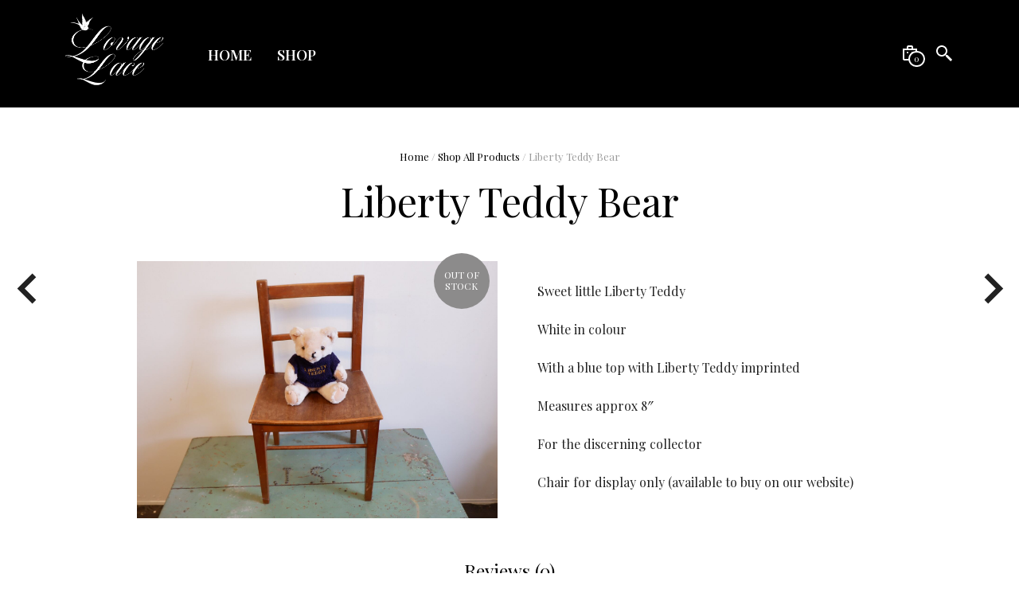

--- FILE ---
content_type: text/html; charset=UTF-8
request_url: https://lovageandlace.com/product/liberty-teddy-bear/
body_size: 25043
content:
<!DOCTYPE html>
<html class="no-js" lang="en-US">

<head>
	<meta charset="UTF-8">
	<meta name="viewport" content="width=device-width, initial-scale=1.0, maximum-scale=1.0, user-scalable=no" />
	<link rel="profile" href="http://gmpg.org/xfn/11">
	<link rel="pingback" href="https://lovageandlace.com/xmlrpc.php">

	<!-- custom favicon -->
	
		<!-- favicon -->
		<link rel="shortcut icon" href="https://lovageandlace.com/wp-content/themes/mrtailor/favicon.png" type="image/x-icon" />

	
	
	<title>Liberty Teddy Bear &#8211; Lovage and Lace</title>
<meta name='robots' content='max-image-preview:large' />
	<style>img:is([sizes="auto" i], [sizes^="auto," i]) { contain-intrinsic-size: 3000px 1500px }</style>
	<link rel='dns-prefetch' href='//fonts.googleapis.com' />
<link rel="alternate" type="application/rss+xml" title="Lovage and Lace &raquo; Feed" href="https://lovageandlace.com/feed/" />
<link rel="alternate" type="application/rss+xml" title="Lovage and Lace &raquo; Comments Feed" href="https://lovageandlace.com/comments/feed/" />
<link rel="alternate" type="application/rss+xml" title="Lovage and Lace &raquo; Liberty Teddy Bear Comments Feed" href="https://lovageandlace.com/product/liberty-teddy-bear/feed/" />
<script type="text/javascript">
/* <![CDATA[ */
window._wpemojiSettings = {"baseUrl":"https:\/\/s.w.org\/images\/core\/emoji\/16.0.1\/72x72\/","ext":".png","svgUrl":"https:\/\/s.w.org\/images\/core\/emoji\/16.0.1\/svg\/","svgExt":".svg","source":{"concatemoji":"https:\/\/lovageandlace.com\/wp-includes\/js\/wp-emoji-release.min.js?ver=6.8.3"}};
/*! This file is auto-generated */
!function(s,n){var o,i,e;function c(e){try{var t={supportTests:e,timestamp:(new Date).valueOf()};sessionStorage.setItem(o,JSON.stringify(t))}catch(e){}}function p(e,t,n){e.clearRect(0,0,e.canvas.width,e.canvas.height),e.fillText(t,0,0);var t=new Uint32Array(e.getImageData(0,0,e.canvas.width,e.canvas.height).data),a=(e.clearRect(0,0,e.canvas.width,e.canvas.height),e.fillText(n,0,0),new Uint32Array(e.getImageData(0,0,e.canvas.width,e.canvas.height).data));return t.every(function(e,t){return e===a[t]})}function u(e,t){e.clearRect(0,0,e.canvas.width,e.canvas.height),e.fillText(t,0,0);for(var n=e.getImageData(16,16,1,1),a=0;a<n.data.length;a++)if(0!==n.data[a])return!1;return!0}function f(e,t,n,a){switch(t){case"flag":return n(e,"\ud83c\udff3\ufe0f\u200d\u26a7\ufe0f","\ud83c\udff3\ufe0f\u200b\u26a7\ufe0f")?!1:!n(e,"\ud83c\udde8\ud83c\uddf6","\ud83c\udde8\u200b\ud83c\uddf6")&&!n(e,"\ud83c\udff4\udb40\udc67\udb40\udc62\udb40\udc65\udb40\udc6e\udb40\udc67\udb40\udc7f","\ud83c\udff4\u200b\udb40\udc67\u200b\udb40\udc62\u200b\udb40\udc65\u200b\udb40\udc6e\u200b\udb40\udc67\u200b\udb40\udc7f");case"emoji":return!a(e,"\ud83e\udedf")}return!1}function g(e,t,n,a){var r="undefined"!=typeof WorkerGlobalScope&&self instanceof WorkerGlobalScope?new OffscreenCanvas(300,150):s.createElement("canvas"),o=r.getContext("2d",{willReadFrequently:!0}),i=(o.textBaseline="top",o.font="600 32px Arial",{});return e.forEach(function(e){i[e]=t(o,e,n,a)}),i}function t(e){var t=s.createElement("script");t.src=e,t.defer=!0,s.head.appendChild(t)}"undefined"!=typeof Promise&&(o="wpEmojiSettingsSupports",i=["flag","emoji"],n.supports={everything:!0,everythingExceptFlag:!0},e=new Promise(function(e){s.addEventListener("DOMContentLoaded",e,{once:!0})}),new Promise(function(t){var n=function(){try{var e=JSON.parse(sessionStorage.getItem(o));if("object"==typeof e&&"number"==typeof e.timestamp&&(new Date).valueOf()<e.timestamp+604800&&"object"==typeof e.supportTests)return e.supportTests}catch(e){}return null}();if(!n){if("undefined"!=typeof Worker&&"undefined"!=typeof OffscreenCanvas&&"undefined"!=typeof URL&&URL.createObjectURL&&"undefined"!=typeof Blob)try{var e="postMessage("+g.toString()+"("+[JSON.stringify(i),f.toString(),p.toString(),u.toString()].join(",")+"));",a=new Blob([e],{type:"text/javascript"}),r=new Worker(URL.createObjectURL(a),{name:"wpTestEmojiSupports"});return void(r.onmessage=function(e){c(n=e.data),r.terminate(),t(n)})}catch(e){}c(n=g(i,f,p,u))}t(n)}).then(function(e){for(var t in e)n.supports[t]=e[t],n.supports.everything=n.supports.everything&&n.supports[t],"flag"!==t&&(n.supports.everythingExceptFlag=n.supports.everythingExceptFlag&&n.supports[t]);n.supports.everythingExceptFlag=n.supports.everythingExceptFlag&&!n.supports.flag,n.DOMReady=!1,n.readyCallback=function(){n.DOMReady=!0}}).then(function(){return e}).then(function(){var e;n.supports.everything||(n.readyCallback(),(e=n.source||{}).concatemoji?t(e.concatemoji):e.wpemoji&&e.twemoji&&(t(e.twemoji),t(e.wpemoji)))}))}((window,document),window._wpemojiSettings);
/* ]]> */
</script>
<link rel='stylesheet' id='woo-reviews-widget-css-css' href='https://lovageandlace.com/wp-content/plugins/woocommerce-reviews-widget//includes/reviews-widget.css?ver=6.8.3' type='text/css' media='all' />
<style id='wp-emoji-styles-inline-css' type='text/css'>

	img.wp-smiley, img.emoji {
		display: inline !important;
		border: none !important;
		box-shadow: none !important;
		height: 1em !important;
		width: 1em !important;
		margin: 0 0.07em !important;
		vertical-align: -0.1em !important;
		background: none !important;
		padding: 0 !important;
	}
</style>
<link rel='stylesheet' id='wp-block-library-css' href='https://lovageandlace.com/wp-includes/css/dist/block-library/style.min.css?ver=6.8.3' type='text/css' media='all' />
<style id='wp-block-library-theme-inline-css' type='text/css'>
.wp-block-audio :where(figcaption){color:#555;font-size:13px;text-align:center}.is-dark-theme .wp-block-audio :where(figcaption){color:#ffffffa6}.wp-block-audio{margin:0 0 1em}.wp-block-code{border:1px solid #ccc;border-radius:4px;font-family:Menlo,Consolas,monaco,monospace;padding:.8em 1em}.wp-block-embed :where(figcaption){color:#555;font-size:13px;text-align:center}.is-dark-theme .wp-block-embed :where(figcaption){color:#ffffffa6}.wp-block-embed{margin:0 0 1em}.blocks-gallery-caption{color:#555;font-size:13px;text-align:center}.is-dark-theme .blocks-gallery-caption{color:#ffffffa6}:root :where(.wp-block-image figcaption){color:#555;font-size:13px;text-align:center}.is-dark-theme :root :where(.wp-block-image figcaption){color:#ffffffa6}.wp-block-image{margin:0 0 1em}.wp-block-pullquote{border-bottom:4px solid;border-top:4px solid;color:currentColor;margin-bottom:1.75em}.wp-block-pullquote cite,.wp-block-pullquote footer,.wp-block-pullquote__citation{color:currentColor;font-size:.8125em;font-style:normal;text-transform:uppercase}.wp-block-quote{border-left:.25em solid;margin:0 0 1.75em;padding-left:1em}.wp-block-quote cite,.wp-block-quote footer{color:currentColor;font-size:.8125em;font-style:normal;position:relative}.wp-block-quote:where(.has-text-align-right){border-left:none;border-right:.25em solid;padding-left:0;padding-right:1em}.wp-block-quote:where(.has-text-align-center){border:none;padding-left:0}.wp-block-quote.is-large,.wp-block-quote.is-style-large,.wp-block-quote:where(.is-style-plain){border:none}.wp-block-search .wp-block-search__label{font-weight:700}.wp-block-search__button{border:1px solid #ccc;padding:.375em .625em}:where(.wp-block-group.has-background){padding:1.25em 2.375em}.wp-block-separator.has-css-opacity{opacity:.4}.wp-block-separator{border:none;border-bottom:2px solid;margin-left:auto;margin-right:auto}.wp-block-separator.has-alpha-channel-opacity{opacity:1}.wp-block-separator:not(.is-style-wide):not(.is-style-dots){width:100px}.wp-block-separator.has-background:not(.is-style-dots){border-bottom:none;height:1px}.wp-block-separator.has-background:not(.is-style-wide):not(.is-style-dots){height:2px}.wp-block-table{margin:0 0 1em}.wp-block-table td,.wp-block-table th{word-break:normal}.wp-block-table :where(figcaption){color:#555;font-size:13px;text-align:center}.is-dark-theme .wp-block-table :where(figcaption){color:#ffffffa6}.wp-block-video :where(figcaption){color:#555;font-size:13px;text-align:center}.is-dark-theme .wp-block-video :where(figcaption){color:#ffffffa6}.wp-block-video{margin:0 0 1em}:root :where(.wp-block-template-part.has-background){margin-bottom:0;margin-top:0;padding:1.25em 2.375em}
</style>
<style id='classic-theme-styles-inline-css' type='text/css'>
/*! This file is auto-generated */
.wp-block-button__link{color:#fff;background-color:#32373c;border-radius:9999px;box-shadow:none;text-decoration:none;padding:calc(.667em + 2px) calc(1.333em + 2px);font-size:1.125em}.wp-block-file__button{background:#32373c;color:#fff;text-decoration:none}
</style>
<link rel='stylesheet' id='gbt_18_mt_portfolio_styles-css' href='https://lovageandlace.com/wp-content/plugins/mr-tailor-portfolio/includes/blocks/portfolio/assets/css/style.css?ver=6.8.3' type='text/css' media='all' />
<style id='global-styles-inline-css' type='text/css'>
:root{--wp--preset--aspect-ratio--square: 1;--wp--preset--aspect-ratio--4-3: 4/3;--wp--preset--aspect-ratio--3-4: 3/4;--wp--preset--aspect-ratio--3-2: 3/2;--wp--preset--aspect-ratio--2-3: 2/3;--wp--preset--aspect-ratio--16-9: 16/9;--wp--preset--aspect-ratio--9-16: 9/16;--wp--preset--color--black: #000000;--wp--preset--color--cyan-bluish-gray: #abb8c3;--wp--preset--color--white: #ffffff;--wp--preset--color--pale-pink: #f78da7;--wp--preset--color--vivid-red: #cf2e2e;--wp--preset--color--luminous-vivid-orange: #ff6900;--wp--preset--color--luminous-vivid-amber: #fcb900;--wp--preset--color--light-green-cyan: #7bdcb5;--wp--preset--color--vivid-green-cyan: #00d084;--wp--preset--color--pale-cyan-blue: #8ed1fc;--wp--preset--color--vivid-cyan-blue: #0693e3;--wp--preset--color--vivid-purple: #9b51e0;--wp--preset--gradient--vivid-cyan-blue-to-vivid-purple: linear-gradient(135deg,rgba(6,147,227,1) 0%,rgb(155,81,224) 100%);--wp--preset--gradient--light-green-cyan-to-vivid-green-cyan: linear-gradient(135deg,rgb(122,220,180) 0%,rgb(0,208,130) 100%);--wp--preset--gradient--luminous-vivid-amber-to-luminous-vivid-orange: linear-gradient(135deg,rgba(252,185,0,1) 0%,rgba(255,105,0,1) 100%);--wp--preset--gradient--luminous-vivid-orange-to-vivid-red: linear-gradient(135deg,rgba(255,105,0,1) 0%,rgb(207,46,46) 100%);--wp--preset--gradient--very-light-gray-to-cyan-bluish-gray: linear-gradient(135deg,rgb(238,238,238) 0%,rgb(169,184,195) 100%);--wp--preset--gradient--cool-to-warm-spectrum: linear-gradient(135deg,rgb(74,234,220) 0%,rgb(151,120,209) 20%,rgb(207,42,186) 40%,rgb(238,44,130) 60%,rgb(251,105,98) 80%,rgb(254,248,76) 100%);--wp--preset--gradient--blush-light-purple: linear-gradient(135deg,rgb(255,206,236) 0%,rgb(152,150,240) 100%);--wp--preset--gradient--blush-bordeaux: linear-gradient(135deg,rgb(254,205,165) 0%,rgb(254,45,45) 50%,rgb(107,0,62) 100%);--wp--preset--gradient--luminous-dusk: linear-gradient(135deg,rgb(255,203,112) 0%,rgb(199,81,192) 50%,rgb(65,88,208) 100%);--wp--preset--gradient--pale-ocean: linear-gradient(135deg,rgb(255,245,203) 0%,rgb(182,227,212) 50%,rgb(51,167,181) 100%);--wp--preset--gradient--electric-grass: linear-gradient(135deg,rgb(202,248,128) 0%,rgb(113,206,126) 100%);--wp--preset--gradient--midnight: linear-gradient(135deg,rgb(2,3,129) 0%,rgb(40,116,252) 100%);--wp--preset--font-size--small: 13px;--wp--preset--font-size--medium: 20px;--wp--preset--font-size--large: 36px;--wp--preset--font-size--x-large: 42px;--wp--preset--spacing--20: 0.44rem;--wp--preset--spacing--30: 0.67rem;--wp--preset--spacing--40: 1rem;--wp--preset--spacing--50: 1.5rem;--wp--preset--spacing--60: 2.25rem;--wp--preset--spacing--70: 3.38rem;--wp--preset--spacing--80: 5.06rem;--wp--preset--shadow--natural: 6px 6px 9px rgba(0, 0, 0, 0.2);--wp--preset--shadow--deep: 12px 12px 50px rgba(0, 0, 0, 0.4);--wp--preset--shadow--sharp: 6px 6px 0px rgba(0, 0, 0, 0.2);--wp--preset--shadow--outlined: 6px 6px 0px -3px rgba(255, 255, 255, 1), 6px 6px rgba(0, 0, 0, 1);--wp--preset--shadow--crisp: 6px 6px 0px rgba(0, 0, 0, 1);}:where(.is-layout-flex){gap: 0.5em;}:where(.is-layout-grid){gap: 0.5em;}body .is-layout-flex{display: flex;}.is-layout-flex{flex-wrap: wrap;align-items: center;}.is-layout-flex > :is(*, div){margin: 0;}body .is-layout-grid{display: grid;}.is-layout-grid > :is(*, div){margin: 0;}:where(.wp-block-columns.is-layout-flex){gap: 2em;}:where(.wp-block-columns.is-layout-grid){gap: 2em;}:where(.wp-block-post-template.is-layout-flex){gap: 1.25em;}:where(.wp-block-post-template.is-layout-grid){gap: 1.25em;}.has-black-color{color: var(--wp--preset--color--black) !important;}.has-cyan-bluish-gray-color{color: var(--wp--preset--color--cyan-bluish-gray) !important;}.has-white-color{color: var(--wp--preset--color--white) !important;}.has-pale-pink-color{color: var(--wp--preset--color--pale-pink) !important;}.has-vivid-red-color{color: var(--wp--preset--color--vivid-red) !important;}.has-luminous-vivid-orange-color{color: var(--wp--preset--color--luminous-vivid-orange) !important;}.has-luminous-vivid-amber-color{color: var(--wp--preset--color--luminous-vivid-amber) !important;}.has-light-green-cyan-color{color: var(--wp--preset--color--light-green-cyan) !important;}.has-vivid-green-cyan-color{color: var(--wp--preset--color--vivid-green-cyan) !important;}.has-pale-cyan-blue-color{color: var(--wp--preset--color--pale-cyan-blue) !important;}.has-vivid-cyan-blue-color{color: var(--wp--preset--color--vivid-cyan-blue) !important;}.has-vivid-purple-color{color: var(--wp--preset--color--vivid-purple) !important;}.has-black-background-color{background-color: var(--wp--preset--color--black) !important;}.has-cyan-bluish-gray-background-color{background-color: var(--wp--preset--color--cyan-bluish-gray) !important;}.has-white-background-color{background-color: var(--wp--preset--color--white) !important;}.has-pale-pink-background-color{background-color: var(--wp--preset--color--pale-pink) !important;}.has-vivid-red-background-color{background-color: var(--wp--preset--color--vivid-red) !important;}.has-luminous-vivid-orange-background-color{background-color: var(--wp--preset--color--luminous-vivid-orange) !important;}.has-luminous-vivid-amber-background-color{background-color: var(--wp--preset--color--luminous-vivid-amber) !important;}.has-light-green-cyan-background-color{background-color: var(--wp--preset--color--light-green-cyan) !important;}.has-vivid-green-cyan-background-color{background-color: var(--wp--preset--color--vivid-green-cyan) !important;}.has-pale-cyan-blue-background-color{background-color: var(--wp--preset--color--pale-cyan-blue) !important;}.has-vivid-cyan-blue-background-color{background-color: var(--wp--preset--color--vivid-cyan-blue) !important;}.has-vivid-purple-background-color{background-color: var(--wp--preset--color--vivid-purple) !important;}.has-black-border-color{border-color: var(--wp--preset--color--black) !important;}.has-cyan-bluish-gray-border-color{border-color: var(--wp--preset--color--cyan-bluish-gray) !important;}.has-white-border-color{border-color: var(--wp--preset--color--white) !important;}.has-pale-pink-border-color{border-color: var(--wp--preset--color--pale-pink) !important;}.has-vivid-red-border-color{border-color: var(--wp--preset--color--vivid-red) !important;}.has-luminous-vivid-orange-border-color{border-color: var(--wp--preset--color--luminous-vivid-orange) !important;}.has-luminous-vivid-amber-border-color{border-color: var(--wp--preset--color--luminous-vivid-amber) !important;}.has-light-green-cyan-border-color{border-color: var(--wp--preset--color--light-green-cyan) !important;}.has-vivid-green-cyan-border-color{border-color: var(--wp--preset--color--vivid-green-cyan) !important;}.has-pale-cyan-blue-border-color{border-color: var(--wp--preset--color--pale-cyan-blue) !important;}.has-vivid-cyan-blue-border-color{border-color: var(--wp--preset--color--vivid-cyan-blue) !important;}.has-vivid-purple-border-color{border-color: var(--wp--preset--color--vivid-purple) !important;}.has-vivid-cyan-blue-to-vivid-purple-gradient-background{background: var(--wp--preset--gradient--vivid-cyan-blue-to-vivid-purple) !important;}.has-light-green-cyan-to-vivid-green-cyan-gradient-background{background: var(--wp--preset--gradient--light-green-cyan-to-vivid-green-cyan) !important;}.has-luminous-vivid-amber-to-luminous-vivid-orange-gradient-background{background: var(--wp--preset--gradient--luminous-vivid-amber-to-luminous-vivid-orange) !important;}.has-luminous-vivid-orange-to-vivid-red-gradient-background{background: var(--wp--preset--gradient--luminous-vivid-orange-to-vivid-red) !important;}.has-very-light-gray-to-cyan-bluish-gray-gradient-background{background: var(--wp--preset--gradient--very-light-gray-to-cyan-bluish-gray) !important;}.has-cool-to-warm-spectrum-gradient-background{background: var(--wp--preset--gradient--cool-to-warm-spectrum) !important;}.has-blush-light-purple-gradient-background{background: var(--wp--preset--gradient--blush-light-purple) !important;}.has-blush-bordeaux-gradient-background{background: var(--wp--preset--gradient--blush-bordeaux) !important;}.has-luminous-dusk-gradient-background{background: var(--wp--preset--gradient--luminous-dusk) !important;}.has-pale-ocean-gradient-background{background: var(--wp--preset--gradient--pale-ocean) !important;}.has-electric-grass-gradient-background{background: var(--wp--preset--gradient--electric-grass) !important;}.has-midnight-gradient-background{background: var(--wp--preset--gradient--midnight) !important;}.has-small-font-size{font-size: var(--wp--preset--font-size--small) !important;}.has-medium-font-size{font-size: var(--wp--preset--font-size--medium) !important;}.has-large-font-size{font-size: var(--wp--preset--font-size--large) !important;}.has-x-large-font-size{font-size: var(--wp--preset--font-size--x-large) !important;}
:where(.wp-block-post-template.is-layout-flex){gap: 1.25em;}:where(.wp-block-post-template.is-layout-grid){gap: 1.25em;}
:where(.wp-block-columns.is-layout-flex){gap: 2em;}:where(.wp-block-columns.is-layout-grid){gap: 2em;}
:root :where(.wp-block-pullquote){font-size: 1.5em;line-height: 1.6;}
</style>
<link rel='stylesheet' id='hookmeup-css' href='https://lovageandlace.com/wp-content/plugins/hookmeup/public/assets/css/hmu-public.css?ver=1.2.1' type='text/css' media='all' />
<link rel='stylesheet' id='mr-tailor-deprecated-css' href='https://lovageandlace.com/wp-content/plugins/mr-tailor-deprecated/includes/assets/css/style.css?ver=6.8.3' type='text/css' media='all' />
<style id='mr-tailor-deprecated-inline-css' type='text/css'>

			
			.main-slider .slide_1 {
				background-image:url();
			}

			.main-slider .slide_1 .main-slider-elements.animated {
				-webkit-animation-name: ;
				-moz-animation-name: ;
				-o-animation-name: ;
				animation-name: ;
			}

			
		
</style>
<link rel='stylesheet' id='sumup-checkout-css' href='https://lovageandlace.com/wp-content/plugins/sumup-payment-gateway-for-woocommerce/assets/css/checkout/modal.min.css?ver=2.7.7' type='text/css' media='all' />
<link rel='stylesheet' id='woocommerce-layout-css' href='https://lovageandlace.com/wp-content/plugins/woocommerce/assets/css/woocommerce-layout.css?ver=10.3.4' type='text/css' media='all' />
<link rel='stylesheet' id='woocommerce-smallscreen-css' href='https://lovageandlace.com/wp-content/plugins/woocommerce/assets/css/woocommerce-smallscreen.css?ver=10.3.4' type='text/css' media='only screen and (max-width: 768px)' />
<link rel='stylesheet' id='woocommerce-general-css' href='https://lovageandlace.com/wp-content/plugins/woocommerce/assets/css/woocommerce.css?ver=10.3.4' type='text/css' media='all' />
<style id='woocommerce-inline-inline-css' type='text/css'>
.woocommerce form .form-row .required { visibility: visible; }
</style>
<link rel='stylesheet' id='brands-styles-css' href='https://lovageandlace.com/wp-content/plugins/woocommerce/assets/css/brands.css?ver=10.3.4' type='text/css' media='all' />
<link rel='stylesheet' id='gbt-mt-portfolio-styles-css' href='https://lovageandlace.com/wp-content/plugins/mr-tailor-portfolio/includes/assets/css/portfolio.css?ver=6.8.3' type='text/css' media='all' />
<link rel='stylesheet' id='swiper-css' href='https://lovageandlace.com/wp-content/themes/mrtailor/css/_vendor/swiper/swiper.css?ver=1.0' type='text/css' media='all' />
<link rel='stylesheet' id='fresco-css' href='https://lovageandlace.com/wp-content/themes/mrtailor/css/_vendor/fresco/fresco.css?ver=1.3.0' type='text/css' media='all' />
<link rel='stylesheet' id='mrtailor-google-secondary-font-css' href='//fonts.googleapis.com/css?display=swap&#038;family=Playfair+Display%3A400%2C500%2C600%2C700%2C400italic%2C700italic&#038;ver=2.9.14' type='text/css' media='all' />
<link rel='stylesheet' id='mr_tailor-styles-css' href='https://lovageandlace.com/wp-content/themes/mrtailor/css/styles.css?ver=2.9.14' type='text/css' media='all' />
<link rel='stylesheet' id='mr_tailor-default-style-css' href='https://lovageandlace.com/wp-content/themes/mrtailor/style.css?ver=6.8.3' type='text/css' media='all' />
<style id='mr_tailor-default-style-inline-css' type='text/css'>
 @media only screen and (min-width:63.9375em){.site-content p:not([class*="has-"]), .site-content ul, .site-content ol, .site-content dl, table tr td, table thead tr th, table tbody tr td, table tfoot tr th, table tfoot tr td, .woocommerce table.shop_attributes td, .wp-block-quote cite, .wp-block-quote.is-style-large cite, .wp-block-pullquote cite{font-size:16px;line-height:28px}blockquote.wp-block-quote p, .wp-block-pullquote p, .wp-block-pullquote.alignleft p, .wp-block-pullquote.alignright p, .wp-block-cover .wp-block-cover-text{font-size:26px !important;line-height:38px !important}blockquote.wp-block-quote.is-style-large p{font-size:36px !important;line-height:48px !important}}body, .product_meta span a, .product_meta span span, .comments-title, .wishlist_items_number, .shopping_bag_items_number, .copyright_text, .order_details li strong, .wpcf7 input, .mobile-navigation .sub-menu a, .cart-subtotal .amount, .order-total .amount, .wpb_tabs .ui-widget, .wpb_tour .ui-widget, .wpb_accordion .ui-widget, .products ul h3, ul.products h3, .products ul h2, ul.products h2, .widget ul small.count, .country_select.select2-container .select2-selection, .state_select.select2-container .select2-selection, .woocommerce #payment .payment_method_paypal .about_paypal, .woocommerce .form-row.terms .checkbox.check_label, .shortcode_title.main_font, .label, .main-navigation .sub-menu li a, .remember-me, .woocommerce form .form-row label.inline, .woocommerce-page form .form-row label.inline, .nav-next-title, .nav-previous-title, .woocommerce-MyAccount-navigation ul li, .woocommerce td.product-name .wc-item-meta, .woocommerce td.product-name dl.variation, .wc-block-featured-category__description p, .wc-block-grid__product-add-to-cart *, .wp-block-woocommerce-price-filter h3, .wp-block-woocommerce-attribute-filter h3, .wp-block-woocommerce-active-filters h3{font-family:Playfair Display, -apple-system, BlinkMacSystemFont, Arial, Helvetica, 'Helvetica Neue', Verdana, sans-serif, -apple-system, BlinkMacSystemFont, Arial, Helvetica, 'Helvetica Neue', Verdana, sans-serif;font-weight:400}h1, h2, h3, h4, h5, h6, .product .price, .tabs li a, .blog-list-day, .edit-account legend, .add_to_cart_inline .amount, .categories_grid .category_name, .category_list .category_name, .vc_tta-title-text, .wc-block-grid__product-title, .wp-block-latest-posts li a, .wp-block-latest-posts li a{font-family:Playfair Display, -apple-system, BlinkMacSystemFont, Arial, Helvetica, 'Helvetica Neue', Verdana, sans-serif, -apple-system, BlinkMacSystemFont, Arial, Helvetica, 'Helvetica Neue', Verdana, sans-serif;font-weight:200}@media only screen and (min-width:63.9375em){h1{font-size:50px}h2, .edit-account legend{font-size:37px}h3{font-size:27px}h4, .woocommerce div.product .woocommerce-tabs ul.tabs li a, .woocommerce #content div.product .woocommerce-tabs ul.tabs li a, .woocommerce-page div.product .woocommerce-tabs ul.tabs li a, .woocommerce-page #content div.product .woocommerce-tabs ul.tabs li a, .woocommerce .single_product_summary_upsell > h2, .single_product_summary_related .related > h2, .single_product_summary_upsell > h2{font-size:23px}h5{font-size:18px}h6{font-size:16px}}@media only screen and (min-width:63.9375em){.page-title, .entry-title, .main-slider h2, .lookbook-first-slide-wrapper h2{font-size:50px}}@media only screen and (min-width:63.9375em){.page-title, .entry-title, .main-slider h2, .lookbook-first-slide-wrapper h2{line-height:70px}}@media only screen and (min-width:63.9375em){.page-title, .entry-title, .product_infos .price, .wpb_tabs_nav li, .add_to_cart_inline .amount, .main-slider h2, .lookbook-first-slide-wrapper h2, .shortcode_banner_simple_height_content h3, .categories_grid .category_name, .category_list .category_name, .shortcode_title{letter-spacing:0em}}#site-navigation-top-bar, .site-title, .widget h3, .widget_product_search #searchsubmit, .widget_search #searchsubmit, .widget_product_search .search-submit, .widget_search .search-submit, .comment-respond label, .button, button, input[type="button"], input[type="reset"], input[type="submit"], .woocommerce a.button, .woocommerce-page a.button, .woocommerce button.button, .woocommerce-page button.button, .woocommerce input.button, .woocommerce-page input.button, .woocommerce #respond input#submit, .woocommerce-page #respond input#submit, .woocommerce #content input.button, .woocommerce-page #content input.button, .woocommerce a.button.alt, .woocommerce button.button.alt, .woocommerce input.button.alt, .woocommerce #respond input#submit.alt, .woocommerce #content input.button.alt, .woocommerce-page a.button.alt, .woocommerce-page button.button.alt, .woocommerce-page input.button.alt, .woocommerce-page #respond input#submit.alt, .woocommerce-page #content input.button.alt, blockquote cite, .widget .tagcloud a, .widget_shopping_cart .total strong, table thead th, .woocommerce div.product form.cart div.label label, .woocommerce-page div.product form.cart div.label label, .woocommerce #content div.product form.cart div.label label, .woocommerce-page #content div.product form.cart div.label label, .woocommerce span.onsale, .woocommerce-page span.onsale, .wc-block-grid__product-onsale, .wc-block-grid__product-onsale, .recently_viewed_in_single h2, .woocommerce .cart-collaterals .cart_totals table th, .woocommerce-page .cart-collaterals .cart_totals table th, .woocommerce .cart-collaterals .shipping-calculator-button, .woocommerce-page .cart-collaterals .shipping-calculator-button, .woocommerce form .form-row label, .woocommerce-page form .form-row label, .main-slider h1, .site-tools, .post-edit-link, .comment-edit-link, .comment-reply-link, .slider_button, .go_home, .filters_button, .woocommerce-ordering, .out_of_stock_badge_loop, .out_of_stock_badge_single, .add_to_wishlist, .out-of-stock, .wishlist-in-stock, .wishlist-out-of-stock, .cross-sells h2, tr.shipping > td:first-of-type, .checkout_login .woocommerce-info, .checkout_coupon .woocommerce-info, .check_label_radio, .order_details .title, .order_details li, .customer_details dt, .account_view_link, .order_details_footer tr td:first-of-type, .wpcf7, .mobile-navigation, .widget_layered_nav ul li.chosen, .widget_layered_nav_filters ul li.chosen a, .product_meta > span, .woocommerce table.shop_attributes th, .woocommerce-page table.shop_attributes th, .wpb_tour.wpb_content_element .wpb_tabs_nav li a, .mobile-menu-text, .trigger-share-list, .shortcode_banner_simple_height_bullet span, .select2-container .select2-selection, select.topbar-language-switcher, select.wcml_currency_switcher, .blog-isotope .more-link, .blog-isotope .post_meta_archive, .product_after_shop_loop .price, .products a.button, .yith-wcwl-wishlistaddedbrowse a, .yith-wcwl-wishlistexistsbrowse a, .woocommerce-message a, .shop_table.order_details tfoot th:first-child, .shop_table.order_details tfoot td:first-child, .shop_table.woocommerce-checkout-review-order-table tfoot th:first-child, .shop_table.woocommerce-checkout-review-order-table tfoot td:first-child, .woocommerce .shop_table.customer_details tbody tr th, .woocommerce table.shop_table_responsive.customer_details tr td:before, .woocommerce-page table.shop_table_responsive.customer_details tr td:before, .woocommerce .cart-collaterals .cart-subtotal .amount, .woocommerce .cart-collaterals .shipping, .woocommerce .cart-collaterals .cart-subtotal, .shortcode_title.secondary_font, .post_header_date, .post_footer_date, .blog-list-date, .comment-metadata, .more-link, .main-navigation .megamenu-1-col > ul > li > a, .main-navigation .megamenu-2-col > ul > li > a, .main-navigation .megamenu-3-col > ul > li > a, .main-navigation .megamenu-4-col > ul > li > a, #site-navigation > ul > li > a, #mobile-main-navigation ul li, .vc_btn, .nav-previous a, .nav-next a, .wc-block-grid__product-price, .wc-block-order-select label.wc-block-order-select__label, .wp-block-latest-posts li .wp-block-latest-posts__post-date{font-family:Playfair Display, -apple-system, BlinkMacSystemFont, Arial, Helvetica, 'Helvetica Neue', Verdana, sans-serif}h1, h2, h3, h4, h5, h6, .more-link, .filters_button, .trigger-share-list, .post-navigation, .catalog_top .select2-container .select2-selection, .products a.button, .woocommerce .products a.button, .product_after_shop_loop .price, .woocommerce ul.products li.product .price, .woocommerce div.product span.price, .woocommerce-page div.product span.price, .woocommerce #content div.product span.price, .woocommerce-page #content div.product span.price, .woocommerce div.product p.price, .woocommerce-page div.product p.price, .woocommerce #content div.product p.price, .woocommerce-page #content div.product p.price, .woocommerce a.button, .woocommerce-page a.button, .woocommerce button.button, .woocommerce-page button.button, .woocommerce input.button, .woocommerce-page input.button, .woocommerce #respond input#submit, .woocommerce-page #respond input#submit, .woocommerce #content input.button, .woocommerce-page #content input.button, .woocommerce a.button.alt, .woocommerce button.button.alt, .woocommerce input.button.alt, .woocommerce #respond input#submit.alt, .woocommerce #content input.button.alt, .woocommerce-page a.button.alt, .woocommerce-page button.button.alt, .woocommerce-page input.button.alt, .woocommerce-page #respond input#submit.alt, .woocommerce-page #content input.button.alt, .yith-wcwl-add-button, .woocommerce div.product .woocommerce-tabs ul.tabs li a, .woocommerce table.shop_attributes th, .product_meta > span, .woocommerce-page .cart-collaterals .cart_totals table th, .woocommerce-page .cart-collaterals .cart_totals .shipping td:first-child, .woocommerce div.product form.cart .variations label, .woocommerce #content div.product p.stock, .woocommerce-page #content div.product p.stock, .wpb_wrapper .vc_progress_bar .vc_single_bar .vc_label .vc_label_units, .woocommerce-checkout .woocommerce-info, .woocommerce div.product p.price ins, .woocommerce div.product span.price ins, .woocommerce-thankyou-order-details li, dl dt, .edit-account legend, .add_to_cart_inline .amount, .categories_grid .category_name, .category_list .category_name, .vc_tta-title-text, .wc-block-grid__product-price, .wc-block-grid__product-add-to-cart a, .wp-block-latest-posts li a, .wp-block-latest-posts li a, .wc-block-grid ul.wc-block-grid__products li.wc-block-grid__product .wc-block-grid__product-add-to-cart button, .wc-block-grid ul.wc-block-grid__products li.wc-block-grid__product .wc-block-grid__product-price{font-weight:200}body, .woocommerce table.shop_attributes td, .product-name .product-quantity{font-weight:400}.main-navigation .megamenu-1-col > ul > li > a, .main-navigation .megamenu-2-col > ul > li > a, .main-navigation .megamenu-3-col > ul > li > a, .main-navigation .megamenu-4-col > ul > li > a, #site-navigation > ul > li > a, #site-navigation > ul > li > a strong{font-weight:600}.st-content{background-color:#fff}.slide-from-left.filters, .woocommerce .widget_price_filter .ui-slider .ui-slider-handle, .woocommerce-page .widget_price_filter .ui-slider .ui-slider-handle{background:#fff}body, pre, label, blockquote, abbr, acronym, table tr td, .woocommerce .recently_viewed_in_single h2, .product-nav-previous a, .product-nav-next a, #shipping_method .check_label_radio, .cart-collaterals table tr th, .woocommerce-checkout .woocommerce-info:before, .woocommerce-checkout .woocommerce-info, .payment_methods .check_label_radio, .order_details.bacs_details li strong, .thank_you_header .order_details li strong, .woocommerce-thankyou-order-details li, .woocommerce #content div.product p.stock.in-stock, .woocommerce div.product p.stock.in-stock, .woocommerce-page #content div.product p.stock.in-stock, .woocommerce-page div.product p.stock.in-stock, .wpb_widgetised_column a, .quantity input.qty, .woocommerce .quantity .qty, .shop_table.order_details tfoot th:first-child, .shop_table.order_details tfoot td:first-child, .shop_table.woocommerce-checkout-review-order-table tfoot th:first-child, .shop_table.woocommerce-checkout-review-order-table tfoot td:first-child, .woocommerce .shop_table.customer_details tbody tr th, .woocommerce-checkout-payment .woocommerce-terms-and-conditions p, .woocommerce p.return-to-shop a, label span, .wp-block-pullquote{color:#222222}.woocommerce a.remove, .wc-block-grid__product-price, .wc-block-grid__product-price *{color:#222222 !important}.wc-block-grid__product-title:hover, .wc-block-grid__product-title a:hover, .wc-block-grid__product-link:hover .wc-block-grid__product-title, .product_after_shop_loop .price span, .woocommerce #content div.product p.price del, .woocommerce #content div.product span.price del, .woocommerce div.product p.price del, .woocommerce div.product span.price del, .woocommerce-page #content div.product p.price del, .woocommerce-page #content div.product span.price del, .woocommerce-page div.product p.price del, .woocommerce-page div.product span.price del{color:rgba(34,34,34,0.80)}a:hover, a:focus, .woocommerce .woocommerce-breadcrumb a:hover, .woocommerce-page .woocommerce-breadcrumb a:hover, .nav-previous-title, .nav-next-title, .woocommerce #content div.product .woocommerce-tabs ul.tabs li a:hover, .woocommerce div.product .woocommerce-tabs ul.tabs li a:hover, .woocommerce-page #content div.product .woocommerce-tabs ul.tabs li a:hover, .woocommerce-page div.product .woocommerce-tabs ul.tabs li a:hover, .woocommerce table.shop_table th, .woocommerce-page table.shop_table th, .woocommerce-page #payment div.payment_box, .woocommerce-checkout .order_details.bacs_details li, .woocommerce-thankyou-order-details li, .thank_you_header .order_details li, .customer_details dt, .product_after_shop_loop .price del, .wpb_widgetised_column, .wpb_widgetised_column .product_list_widget .star-rating span:before, .wpb_widgetised_column .widget_layered_nav ul li small.count, .post_header_date a:hover, .post_footer_date a:hover, .comment-metadata, .post_meta_archive a:hover, .products li:hover .add_to_wishlist:before, .wc-layered-nav-rating a, .woocommerce p.return-to-shop a:hover, .woocommerce table.my_account_orders .woocommerce-orders-table__cell-order-actions .button:hover, .wcppec-checkout-buttons__separator, .woocommerce-MyAccount-content .woocommerce-pagination .woocommerce-button:hover, .wp-block-woocommerce-attribute-filter ul li label .wc-block-attribute-filter-list-count{color:rgba(34,34,34,0.55)}.widget.widget_price_filter .price_slider_amount .button:hover, .woocommerce a.remove:hover{color:rgba(34,34,34,0.55) !important}.required, .woocommerce form .form-row .required, .wp-caption-text, .woocommerce .woocommerce-breadcrumb, .woocommerce-page .woocommerce-breadcrumb, .woocommerce .woocommerce-result-count, .woocommerce-page .woocommerce-result-count .woocommerce div.product .woocommerce-tabs ul.tabs li a, .woocommerce #content div.product .woocommerce-tabs ul.tabs li a, .woocommerce-page div.product .woocommerce-tabs ul.tabs li a, .woocommerce-page #content div.product .woocommerce-tabs ul.tabs li a, .product_list_widget .wishlist-out-of-stock, .woocommerce #reviews #comments ol.commentlist li .comment-text .verified, .woocommerce-page #reviews #comments ol.commentlist li .comment-text .verified, .woocommerce #content div.product p.stock.out-of-stock, .woocommerce div.product p.stock.out-of-stock, .woocommerce-page #content div.product p.stock.out-of-stock, .woocommerce-page div.product p.stock.out-of-stock, .yith-wcwl-add-button:before, .post_header_date a, .post_footer_date a, .comment-metadata, .post_meta_archive a, .wp-block-latest-posts li .wp-block-latest-posts__post-date{color:rgba(34,34,34,0.45)}.products a.button:hover, .wc-block-grid__product-add-to-cart a:hover, .wc-block-grid__product-add-to-cart button:hover{color:rgba(34,34,34,0.45) !important}.woocommerce .star-rating:before, .woocommerce-page .star-rating:before, .woocommerce p.stars, .woocommerce-page p.stars{color:rgba(34,34,34,0.35)}hr, .woocommerce div.product .woocommerce-tabs ul.tabs li, .woocommerce #content div.product .woocommerce-tabs ul.tabs li, .woocommerce-page div.product .woocommerce-tabs ul.tabs li, .woocommerce-page #content div.product .woocommerce-tabs ul.tabs li, .wpb_widgetised_column .tagcloud a{border-color:rgba(34,34,34,0.13)}.woocommerce table.shop_table tbody th, .woocommerce table.shop_table tbody td, .woocommerce table.shop_table tbody tr:first-child td, .woocommerce table.shop_table tfoot th, .woocommerce table.shop_table tfoot td, .woocommerce .shop_table.customer_details tbody tr:first-child th, .woocommerce .cart-collaterals .cart_totals tr.order-total td, .woocommerce .cart-collaterals .cart_totals tr.order-total th, .woocommerce-page .cart-collaterals .cart_totals tr.order-total td, .woocommerce-page .cart-collaterals .cart_totals tr.order-total th, .woocommerce .my_account_container table.shop_table.order_details tr:first-child td, .woocommerce-page .my_account_container table.shop_table.order_details tr:first-child td, .woocommerce .my_account_container table.shop_table order_details_footer tr:last-child td, .woocommerce-page .my_account_container table.shop_table.order_details_footer tr:last-child td, .blog-isotop-master-wrapper #nav-below.paging-navigation, .payment_methods li:first-child{border-top-color:rgba(34,34,34,0.13)}abbr, acronym{border-bottom-color:rgba(34,34,34,1)}table tr, .woocommerce .my_account_container table.shop_table.order_details tr:last-child td, .woocommerce-page .my_account_container table.shop_table.order_details tr:last-child td, .payment_methods li, .slide-from-left.filters aside, .quantity input.qty, .woocommerce .quantity .qty, .woocommerce .shop_table.customer_details tbody tr:last-child th, .woocommerce .shop_table.customer_details tbody tr:last-child td{border-bottom-color:rgba(34,34,34,0.13)}.woocommerce .widget_price_filter .ui-slider .ui-slider-range, .woocommerce-page .widget_price_filter .ui-slider .ui-slider-range{background:rgba(34,34,34,0.35)}.woocommerce-checkout .thank_you_bank_details h3:after, .woocommerce .widget_price_filter .price_slider_wrapper .ui-widget-content, .woocommerce-page .widget_price_filter .price_slider_wrapper .ui-widget-content, .blog-isotope:before, .blog-isotope:after{background:rgba(34,34,34,0.13)}.comments_section, .cart-buttons, .woocommerce .cart-collaterals, .woocommerce-page .cart-collaterals, .single_product_summary_upsell, .single_product_summary_related, .shop_table.order_details tfoot, .shop_table.woocommerce-checkout-review-order-table tfoot{background:rgba(34,34,34,0.04)}.wc-block-pagination .wc-block-pagination-page{border-color:rgba(34,34,34,0.13) !important}@media only screen and (min-width:40.063em){.woocommerce #content nav.woocommerce-pagination ul, .woocommerce nav.woocommerce-pagination ul, .woocommerce-page #content nav.woocommerce-pagination ul, .woocommerce-page nav.woocommerce-pagination ul{border-color:rgba(34,34,34,0.13) transparent rgba(34,34,34,0.13) rgba(34,34,34,0.13)}.woocommerce #content nav.woocommerce-pagination ul li, .woocommerce nav.woocommerce-pagination ul li, .woocommerce-page #content nav.woocommerce-pagination ul li, .woocommerce-page nav.woocommerce-pagination ul li{border-right-color:rgba(34,34,34,0.13)}.woocommerce div.product .woocommerce-tabs ul.tabs li, .woocommerce #content div.product .woocommerce-tabs ul.tabs li, .woocommerce-page div.product .woocommerce-tabs ul.tabs li, .woocommerce-page #content div.product .woocommerce-tabs ul.tabs li{border-bottom-color:transparent}}h1, h2, h3, h4, h5, h6, table tr th, .woocommerce div.product span.price, .woocommerce-page div.product span.price, .woocommerce #content div.product span.price, .woocommerce-page #content div.product span.price, .woocommerce div.product p.price, .woocommerce-page div.product p.price, .woocommerce #content div.product p.price, .woocommerce-page #content div.product p.price, .woocommerce #content div.product .woocommerce-tabs ul.tabs li.active a, .woocommerce div.product .woocommerce-tabs ul.tabs li.active a, .woocommerce-page #content div.product .woocommerce-tabs ul.tabs li.active a, .woocommerce-page div.product .woocommerce-tabs ul.tabs li.active a, .woocommerce table.shop_table .product-name a, .woocommerce-page table.shop_table .product-name a, ul.products h3 a, .products ul h3 a, ul.products h2 a, .products ul h2 a, .edit-account legend, .wc-block-grid__product-title, .wc-block-grid__product-title a{color:#000000}.wpb_widgetised_column .widget-title, .wp-block-woocommerce-price-filter h3, .wp-block-woocommerce-attribute-filter h3, .wp-block-woocommerce-active-filters h3{color:#000000 !important}ul.products h3 a:hover, .products ul h3 a:hover, ul.products h2 a:hover, .products ul h2 a:hover{color:rgba(0,0,0,0.8)}.woocommerce div.product .woocommerce-tabs ul.tabs li.active, .woocommerce #content div.product .woocommerce-tabs ul.tabs li.active, .woocommerce-page div.product .woocommerce-tabs ul.tabs li.active, .woocommerce-page #content div.product .woocommerce-tabs ul.tabs li.active{border-bottom-color:#000000}.woocommerce-checkout .entry-title:after, .woocommerce-account .entry-title:after{background:#000000}.wc-block-price-filter .wc-block-price-filter__range-input-wrapper .wc-block-price-filter__range-input-progress{--range-color:rgba(34,34,34,0.45)}.wp-block-woocommerce-price-filter .wc-block-price-filter__range-input-wrapper{background-color:rgba(34,34,34,0.13)}.wc-block-price-filter .wc-block-price-filter__range-input::-webkit-slider-thumb{background-color:#fff;border-color:#000000 !important}.wc-block-price-filter .wc-block-price-filter__range-input::-moz-range-thumb{background-color:#fff;border-color:#000000 !important}.wc-block-price-filter .wc-block-price-filter__range-input::-ms-thumb{background-color:#fff;border-color:#000000 !important}.widget .tagcloud a:hover, .woocommerce span.onsale, .woocommerce-page span.onsale, .wc-block-grid__product-onsale, .woocommerce nav.woocommerce-pagination ul li span.current, .woocommerce nav.woocommerce-pagination ul li a:hover, .woocommerce nav.woocommerce-pagination ul li a:focus, .woocommerce #content nav.woocommerce-pagination ul li span.current, .woocommerce #content nav.woocommerce-pagination ul li a:hover, .woocommerce #content nav.woocommerce-pagination ul li a:focus, .woocommerce-page nav.woocommerce-pagination ul li span.current, .woocommerce-page nav.woocommerce-pagination ul li a:hover, .woocommerce-page nav.woocommerce-pagination ul li a:focus, .woocommerce-page #content nav.woocommerce-pagination ul li span.current, .woocommerce-page #content nav.woocommerce-pagination ul li a:hover, .woocommerce-page #content nav.woocommerce-pagination ul li a:focus, .woocommerce .widget_layered_nav_filters ul li a, .woocommerce-page .widget_layered_nav_filters ul li a, .woocommerce .widget_layered_nav ul li.chosen a, .woocommerce-page .widget_layered_nav ul li.chosen a, .nl-field ul, .nl-form .nl-submit, .audioplayer-bar-played, .audioplayer-volume-adjust div div, .select2-results .select2-highlighted, .slide-from-right, .with_thumb_icon, .woocommerce-page a.button, .woocommerce-page a.button, .woocommerce-page a.button.alt, .woocommerce-page button.button, .woocommerce-page button.button, .woocommerce-page button.button.alt, .woocommerce-page #content input.woocommerce-Button.button, .woocommerce-page #respond input#submit, .woocommerce-page #respond input#submit, .woocommerce-page #content #respond input#submit, .woocommerce-page #respond #content input#submit, .woocommerce-page a.button.alt, .woocommerce-page a.alt.button, .woocommerce-page button.button.alt, .woocommerce-page button.alt.button, .woocommerce-page #respond input.alt#submit, .woocommerce-page #content input.alt.button, ul.pagination li.current a, ul.pagination li.current a:hover, ul.pagination li.current a:focus, .progress .meter, .sub-nav dt.active a, .sub-nav dd.active a, .sub-nav li.active a, .top-bar-section ul li > a.button, .top-bar-section ul .woocommerce-page li > a.button, .woocommerce-page .top-bar-section ul li > a.button, .top-bar-section ul .woocommerce-page li > a.button.alt, .woocommerce-page .top-bar-section ul li > a.button.alt, .top-bar-section ul li.active > a, .no-js .top-bar-section ul li:active > a, .woocommerce-edit-address #content .woocommerce input.button, .wp-block-woocommerce-attribute-filter ul li input:checked + label, .wc-block-active-filters .wc-block-active-filters-list li{background:#000000}.blog_list_img, .wc-block-pagination .wc-block-pagination-page.wc-block-pagination-page--active, .wc-block-pagination .wc-block-pagination-page:hover{background-color:#000000}.select2-container, .big-select, select.big-select, .select2-dropdown-open.select2-drop-above .select2-choice, .select2-dropdown-open.select2-drop-above .select2-choices, .select2-container .select2-selection, .yith-wcwl-add-button, .yith-wcwl-wishlistaddedbrowse .feedback, .yith-wcwl-wishlistexistsbrowse .feedback, .shopping_bag_items_number, .wishlist_items_number, .woocommerce .star-rating span:before, .woocommerce-page .star-rating span:before, .woocommerce-ordering .select2-selection--single .select2-selection__rendered, .woocommerce .woocommerce-breadcrumb a, .woocommerce-page .woocommerce-breadcrumb a, .panel.callout a, .side-nav li a, .has-tip:hover, .has-tip:focus, a, .edit-link, .comment-reply, .comment-edit-link, .woocommerce p.stars a.active:after, .woocommerce p.stars a:hover:after, .woocommerce-page p.stars a.active:after, .woocommerce-page p.stars a:hover:after, .yith-wcwl-wishlistaddedbrowse, .yith-wcwl-wishlistexistsbrowse, .woocommerce-ordering:before, .woocommerce-page #content .actions .coupon input.button, .woocommerce-page #content .actions .coupon input.button.alt, .woocommerce-page #content .actions > input.button, .woocommerce-page #content .actions > input.button.alt, .woocommerce table.my_account_orders .button, .woocommerce-ordering .select2-container--default .select2-selection--single .select2-selection__rendered, .wc-block-grid ul.wc-block-grid__products li.wc-block-grid__product .wc-block-grid__product-rating .star-rating span:before, .wc-block-grid__product-rating .wc-block-grid__product-rating__stars span:before, .woocommerce-form-coupon-toggle .woocommerce-info a:hover, .woocommerce-form-login-toggle .woocommerce-info a:hover, .wc-block-pagination .wc-block-pagination-page, .wp-block-woocommerce-active-filters .wc-block-active-filters__clear-all{color:#000000}.wc-block-grid__product-add-to-cart a, .wc-block-grid__product-add-to-cart button, .select2-container--default .select2-selection--single .select2-selection__placeholder, a.add_to_wishlist, a.trigger-share-list{color:#000000 !important}.products a.button, .cart-buttons .update_and_checkout .update_cart, .cart-buttons .coupon .apply_coupon, .widget.widget_price_filter .price_slider_amount .button, #wishlist-offcanvas .button, #wishlist-offcanvas input[type="button"], #wishlist-offcanvas input[type="reset"], #wishlist-offcanvas input[type="submit"], .tooltip.opened{color:#000000 !important}.shortcode_products_slider .products a.button:hover{color:rgba(0,0,0,0.8) !important}.label, button, .button, .woocommerce-page a.button, .woocommerce-page a.button, .woocommerce-page a.button.alt, .woocommerce-page .woocommerce a.button, .woocommerce .woocommerce-page a.button, .woocommerce-page .woocommerce a.button.alt, .woocommerce .woocommerce-page a.button.alt, .woocommerce-page button.button, .woocommerce-page button.button, .woocommerce-page button.button.alt, .woocommerce-page .woocommerce button.button, .woocommerce .woocommerce-page button.button, .woocommerce-page .woocommerce button.button.alt, .woocommerce .woocommerce-page button.button.alt, .woocommerce-page #respond input#submit, .woocommerce-page .woocommerce #respond input#submit, .woocommerce #respond .woocommerce-page input#submit, .woocommerce-page #respond input#submit, .woocommerce-page #content #respond input#submit, .woocommerce-page #respond #content input#submit, .woocommerce-page #content .woocommerce #respond input#submit, .woocommerce #respond .woocommerce-page #content input#submit, .woocommerce-page a.button.alt, .woocommerce-page a.alt.button, .woocommerce-page .woocommerce a.alt.button, .woocommerce .woocommerce-page a.alt.button, .woocommerce-page button.button.alt, .woocommerce-page button.alt.button, .woocommerce-page .woocommerce button.alt.button, .woocommerce .woocommerce-page button.alt.button, .woocommerce-page input.alt.button, .woocommerce-page #respond input.alt#submit, .woocommerce-page #content input.alt.button, .woocommerce-page .woocommerce input.alt.button, .woocommerce .woocommerce-page input.alt.button, .woocommerce-page .woocommerce #respond input.alt#submit, .woocommerce #respond .woocommerce-page input.alt#submit, .woocommerce-page .woocommerce #content input.alt.button, .woocommerce #content .woocommerce-page input.alt.button, .woocommerce a.button, .woocommerce .woocommerce-page a.button, .woocommerce-page .woocommerce a.button, .woocommerce .woocommerce-page a.button.alt, .woocommerce-page .woocommerce a.button.alt, .woocommerce a.button, .woocommerce a.button.alt, .woocommerce button.button, .woocommerce .woocommerce-page button.button, .woocommerce-page .woocommerce button.button, .woocommerce .woocommerce-page button.button.alt, .woocommerce-page .woocommerce button.button.alt, .woocommerce button.button, .woocommerce button.button.alt, .woocommerce input.button, .woocommerce .woocommerce-page #respond input#submit, .woocommerce-page #respond .woocommerce input#submit, .woocommerce #respond input#submit, .woocommerce #respond input#submit, .woocommerce #content .woocommerce-page #respond input#submit, .woocommerce-page #respond .woocommerce #content input#submit, .woocommerce #content input.button, .woocommerce #content #respond input#submit, .woocommerce #respond #content input#submit, .woocommerce a.button.alt, .woocommerce .woocommerce-page a.alt.button, .woocommerce-page .woocommerce a.alt.button, .woocommerce a.alt.button, .woocommerce button.button.alt, .woocommerce .woocommerce-page button.alt.button, .woocommerce-page .woocommerce button.alt.button, .woocommerce button.alt.button, .woocommerce .woocommerce-page input.alt.button, .woocommerce-page .woocommerce input.alt.button, .woocommerce .woocommerce-page #respond input.alt#submit, .woocommerce-page #respond .woocommerce input.alt#submit, .woocommerce .woocommerce-page #content input.alt.button, .woocommerce-page #content .woocommerce input.alt.button, .woocommerce input.alt.button, .woocommerce #respond input.alt#submit, .woocommerce #content input.alt.button, input[type="button"], input[type="reset"], input[type="submit"], .alert-box, .woocommerce .quantity .plus, .woocommerce .quantity .minus, .woocommerce-page .quantity .plus, .woocommerce-page .quantity .minus, .woocommerce-page #content .quantity .plus, .woocommerce-page #content .quantity .minus, .woocommerce-page #content input.button[type="submit"], .woocommerce-page #content input.button[type="submit"]{background-color:#000000}.main-navigation ul ul li a:hover, .box-share-link:hover span{border-bottom-color:#000000}.login_header{border-top-color:#000000}.cart-buttons .update_and_checkout .update_cart, .cart-buttons .coupon .apply_coupon, .shopping_bag_items_number, .wishlist_items_number, .widget .tagcloud a:hover, .woocommerce .widget_price_filter .ui-slider .ui-slider-handle, .woocommerce-page .widget_price_filter .ui-slider .ui-slider-handle, .woocommerce-page #content .actions .coupon input.button, .woocommerce-page #content .actions .coupon input.button.alt, .woocommerce-page #content .actions > input.button, .woocommerce-page #content .actions > input.button.alt{border-color:#000000}.cart-buttons .update_and_checkout .update_cart, .cart-buttons .coupon .apply_coupon{border-color:#000000 !important}#site-top-bar, #site-navigation-top-bar .sf-menu ul{background:#1d7ed3}#site-top-bar, #site-top-bar a{color:#fff}.site-branding{height:auto;border:0;padding:0}.site-branding img{height:135px;width:auto}@media only screen and (min-width:40.063em){#site-navigation{line-height:135px}.site-header-sticky .site-branding{padding:7px 0}}.site-header{padding:0px 0}.site-header, .site-header-sticky, #site-navigation, .shortcode_banner_simple_height_bullet span{font-size:18px}.site-header, .site-header-sticky, .shopping_bag_items_number, .wishlist_items_number, .site-tools.site_tools_sticky{background:#000000}.site-header, #site-navigation a, .site-header-sticky, .site-header-sticky a, .site-tools ul li a, .shopping_bag_items_number, .wishlist_items_number, .site-title a, .widget_product_search .search-but-added, .widget_search .search-but-added{color:#ffffff}.shopping_bag_items_number, .wishlist_items_number, .site-branding{border-color:#ffffff}.transparent_header .top-headers-wrapper{position:absolute}.blog .transparent_header .content-area, .single:not(.single-portfolio) .transparent_header .content-area, .archive .transparent_header .content-area, .page-template-default .transparent_header .content-area{padding-top:235px}.transparent_header .entry-header.with_featured_img, .transparent_header .category_header.with_featured_img{margin-top:-235px;padding-top:235px}.transparent_header .site-header{background:transparent}.transparent_header.transparency_light .site-header, .transparent_header.transparency_light #site-navigation a, .transparent_header.transparency_light .site-header-sticky, .transparent_header.transparency_light .site-header-sticky a, .transparent_header.transparency_light .site-tools:not(.site_tools_sticky) ul li a, .transparent_header.transparency_light .site-tools:not(.site_tools_sticky) .shopping_bag_items_number, .transparent_header.transparency_light .site-tools:not(.site_tools_sticky) .wishlist_items_number, .transparent_header.transparency_light .site-title a, .transparent_header.transparency_light .widget_product_search .search-but-added, .transparent_header.transparency_light .widget_search .search-but-added{color:#fff}.transparent_header.transparency_light .site-tools:not(.site_tools_sticky) .shopping_bag_items_number, .transparent_header.transparency_light .site-tools:not(.site_tools_sticky) .wishlist_items_number, .transparent_header.transparency_light .site-tools:not(.site_tools_sticky) .site-branding{border-color:#fff}.transparent_header.transparency_light .site-tools:not(.site_tools_sticky) .shopping_bag_items_number, .transparent_header.transparency_light .site-tools:not(.site_tools_sticky) .wishlist_items_number{background:#fff;color:#000}.transparent_header.transparency_dark .site-header, .transparent_header.transparency_dark #site-navigation a, .transparent_header.transparency_dark .site-header-sticky, .transparent_header.transparency_dark .site-header-sticky a, .transparent_header.transparency_dark .site-tools:not(.site_tools_sticky) ul li a, .transparent_header.transparency_dark .site-tools:not(.site_tools_sticky) .shopping_bag_items_number, .transparent_header.transparency_dark .site-tools:not(.site_tools_sticky) .wishlist_items_number, .transparent_header.transparency_dark .site-title a, .transparent_header.transparency_dark .widget_product_search .search-but-added, .transparent_header.transparency_dark .widget_search .search-but-added{color:#000}.transparent_header.transparency_dark .site-tools:not(.site_tools_sticky) .shopping_bag_items_number, .transparent_header.transparency_dark .site-tools:not(.site_tools_sticky) .wishlist_items_number, .transparent_header.transparency_dark .site-tools:not(.site_tools_sticky) .site-branding{border-color:#000}.transparent_header.transparency_dark .site-tools:not(.site_tools_sticky) .shopping_bag_items_number, .transparent_header.transparency_dark .site-tools:not(.site_tools_sticky) .wishlist_items_number{background:#000;color:#fff}.trigger-share-list:before{content:url("data:image/svg+xml;utf8,<svg xmlns='http://www.w3.org/2000/svg' width='18' height='18' viewBox='0 0 24 24' fill='rgb(0,0,0)'><path d='M 18 2 C 16.35499 2 15 3.3549904 15 5 C 15 5.1909529 15.021791 5.3771224 15.056641 5.5585938 L 7.921875 9.7207031 C 7.3985399 9.2778539 6.7320771 9 6 9 C 4.3549904 9 3 10.35499 3 12 C 3 13.64501 4.3549904 15 6 15 C 6.7320771 15 7.3985399 14.722146 7.921875 14.279297 L 15.056641 18.439453 C 15.021555 18.621514 15 18.808386 15 19 C 15 20.64501 16.35499 22 18 22 C 19.64501 22 21 20.64501 21 19 C 21 17.35499 19.64501 16 18 16 C 17.26748 16 16.601593 16.279328 16.078125 16.722656 L 8.9433594 12.558594 C 8.9782095 12.377122 9 12.190953 9 12 C 9 11.809047 8.9782095 11.622878 8.9433594 11.441406 L 16.078125 7.2792969 C 16.60146 7.7221461 17.267923 8 18 8 C 19.64501 8 21 6.6450096 21 5 C 21 3.3549904 19.64501 2 18 2 z M 18 4 C 18.564129 4 19 4.4358706 19 5 C 19 5.5641294 18.564129 6 18 6 C 17.435871 6 17 5.5641294 17 5 C 17 4.4358706 17.435871 4 18 4 z M 6 11 C 6.5641294 11 7 11.435871 7 12 C 7 12.564129 6.5641294 13 6 13 C 5.4358706 13 5 12.564129 5 12 C 5 11.435871 5.4358706 11 6 11 z M 18 18 C 18.564129 18 19 18.435871 19 19 C 19 19.564129 18.564129 20 18 20 C 17.435871 20 17 19.564129 17 19 C 17 18.435871 17.435871 18 18 18 z'></path></svg>")}.trigger-footer-widget-icon{background-image:url("data:image/svg+xml;utf8,<svg xmlns='http://www.w3.org/2000/svg' width='34' height='34' viewBox='0 0 24 24' fill='rgb(165,167,181)'><path d='M 11 3 C 10.448 3 10 3.448 10 4 L 10 6 C 10 6.552 10.448 7 11 7 L 13 7 C 13.552 7 14 6.552 14 6 L 14 4 C 14 3.448 13.552 3 13 3 L 11 3 z M 11 10 C 10.448 10 10 10.448 10 11 L 10 13 C 10 13.552 10.448 14 11 14 L 13 14 C 13.552 14 14 13.552 14 13 L 14 11 C 14 10.448 13.552 10 13 10 L 11 10 z M 11 17 C 10.448 17 10 17.448 10 18 L 10 20 C 10 20.552 10.448 21 11 21 L 13 21 C 13.552 21 14 20.552 14 20 L 14 18 C 14 17.448 13.552 17 13 17 L 11 17 z'></path></svg>")}.woocommerce .no-products-info .woocommerce-info:before, .woocommerce-page .no-products-info .woocommerce-info:before{content:url("data:image/svg+xml;utf8,<svg xmlns='http://www.w3.org/2000/svg' width='135' height='135' viewBox='0 0 24 24' fill='rgb(0,0,0)'><path d='M 4.7070312 3.2929688 L 3.2929688 4.7070312 L 10.585938 12 L 3.2929688 19.292969 L 4.7070312 20.707031 L 12 13.414062 L 19.292969 20.707031 L 20.707031 19.292969 L 13.414062 12 L 20.707031 4.7070312 L 19.292969 3.2929688 L 12 10.585938 L 4.7070312 3.2929688 z'></path></svg>")}.product-nav-previous a{background-image:url("data:image/svg+xml;utf8,<svg xmlns='http://www.w3.org/2000/svg' width='75' height='75' viewBox='0 0 24 24' fill='rgb(34,34,34)'><path d='M 13 5.9296875 L 6.9296875 12 L 13 18.070312 L 14.5 16.570312 L 9.9296875 12 L 14.5 7.4296875 L 13 5.9296875 z'></path></svg>")}.product-nav-next a{background-image:url("data:image/svg+xml;utf8,<svg xmlns='http://www.w3.org/2000/svg' width='75' height='75' viewBox='0 0 24 24' fill='rgb(34,34,34)'><path d='M 10 5.9296875 L 8.5 7.4296875 L 13.070312 12 L 8.5 16.570312 L 10 18.070312 L 16.070312 12 L 10 5.9296875 z'></path></svg>")}.comment .comment-reply:before{content:url("data:image/svg+xml;utf8,<svg xmlns='http://www.w3.org/2000/svg' width='20' height='20' viewBox='0 0 24 24' fill='rgb(0,0,0)'><path d='M 7.2929688 2.2929688 L 2.5859375 7 L 7.2929688 11.707031 L 8.7070312 10.292969 L 6.4140625 8 L 15 8 C 17.220375 8 19 9.7796254 19 12 L 19 21 L 21 21 L 21 12 C 21 8.6983746 18.301625 6 15 6 L 6.4140625 6 L 8.7070312 3.7070312 L 7.2929688 2.2929688 z'></path></svg>")}.comment span.comment-edit-link:before{content:url("data:image/svg+xml;utf8,<svg xmlns='http://www.w3.org/2000/svg' width='20' height='20' viewBox='0 0 24 24' fill='rgb(0,0,0)'><path d='M 18.414062 2 C 18.158062 2 17.902031 2.0979687 17.707031 2.2929688 L 5 15 C 5 15 6.005 15.005 6.5 15.5 C 6.995 15.995 6.984375 16.984375 6.984375 16.984375 C 6.984375 16.984375 8.003 17.003 8.5 17.5 C 8.997 17.997 9 19 9 19 L 21.707031 6.2929688 C 22.098031 5.9019687 22.098031 5.2689063 21.707031 4.8789062 L 19.121094 2.2929688 C 18.926094 2.0979688 18.670063 2 18.414062 2 z M 18.414062 4.4140625 L 19.585938 5.5859375 L 18.537109 6.6347656 L 17.365234 5.4628906 L 18.414062 4.4140625 z M 15.951172 6.8769531 L 17.123047 8.0488281 L 9.4609375 15.710938 C 9.2099375 15.538938 8.9455469 15.408594 8.6855469 15.308594 C 8.5875469 15.050594 8.4590625 14.789063 8.2890625 14.539062 L 15.951172 6.8769531 z M 3.6699219 17 L 3 21 L 7 20.330078 L 3.6699219 17 z'></path></svg>")}.entry-meta-attachment .image-size:before{content:url("data:image/svg+xml;utf8,<svg xmlns='http://www.w3.org/2000/svg' width='20' height='20' viewBox='0 0 24 24' fill='rgb(34,34,34)'><path d='M 4 4 C 2.9069372 4 2 4.9069372 2 6 L 2 18 C 2 19.093063 2.9069372 20 4 20 L 20 20 C 21.093063 20 22 19.093063 22 18 L 22 6 C 22 4.9069372 21.093063 4 20 4 L 4 4 z M 4 6 L 20 6 L 20 18 L 4 18 L 4 6 z M 14.5 11 L 11 15 L 8.5 12.5 L 5.7773438 16 L 18.25 16 L 14.5 11 z'></path></svg>")}.entry-meta-attachment .image-folder:before{content:url("data:image/svg+xml;utf8,<svg xmlns='http://www.w3.org/2000/svg' width='20' height='20' viewBox='0 0 24 24' fill='rgb(34,34,34)'><path d='M 4 4 C 2.9057453 4 2 4.9057453 2 6 L 2 18 C 2 19.094255 2.9057453 20 4 20 L 20 20 C 21.094255 20 22 19.094255 22 18 L 22 8 C 22 6.9057453 21.094255 6 20 6 L 12 6 L 10 4 L 4 4 z M 4 6 L 9.171875 6 L 11.171875 8 L 20 8 L 20 18 L 4 18 L 4 6 z'></path></svg>")}.filters_button:before{content:url("data:image/svg+xml;utf8,<svg xmlns='http://www.w3.org/2000/svg' width='16' height='16' viewBox='0 0 24 24' fill='rgb(0,0,0)'><path d='M 2 5 L 2 7 L 22 7 L 22 5 L 2 5 z M 2 11 L 2 13 L 22 13 L 22 11 L 2 11 z M 2 17 L 2 19 L 22 19 L 22 17 L 2 17 z'></path></svg>")}.fresco .product_image_zoom_button:before{content:url("data:image/svg+xml;utf8,<svg xmlns='http://www.w3.org/2000/svg' width='20' height='20' viewBox='0 0 24 24' fill='rgb(34,34,34)'><path d='M 11 3 L 11 11 L 3 11 L 3 13 L 11 13 L 11 21 L 13 21 L 13 13 L 21 13 L 21 11 L 13 11 L 13 3 L 11 3 z'></path></svg>")}.fresco .product_image_zoom_button:hover:before{content:url("data:image/svg+xml;utf8,<svg xmlns='http://www.w3.org/2000/svg' width='20' height='20' viewBox='0 0 24 24' fill='rgb(255,255,255)'><path d='M 11 3 L 11 11 L 3 11 L 3 13 L 11 13 L 11 21 L 13 21 L 13 13 L 21 13 L 21 11 L 13 11 L 13 3 L 11 3 z'></path></svg>")}.woocommerce-MyAccount-content .woocommerce-pagination .woocommerce-button.woocommerce-button--next:after{content:url("data:image/svg+xml;utf8,<svg xmlns='http://www.w3.org/2000/svg' width='20' height='20' viewBox='0 0 24 24' fill='rgb(34,34,34)'><path d='M 10 5.9296875 L 8.5 7.4296875 L 13.070312 12 L 8.5 16.570312 L 10 18.070312 L 16.070312 12 L 10 5.9296875 z'></path></svg>")}.woocommerce-MyAccount-content .woocommerce-pagination .woocommerce-button.woocommerce-button--previous:before{content:url("data:image/svg+xml;utf8,<svg xmlns='http://www.w3.org/2000/svg' width='20' height='20' viewBox='0 0 24 24' fill='rgb(34,34,34)'><path d='M 13 5.9296875 L 6.9296875 12 L 13 18.070312 L 14.5 16.570312 L 9.9296875 12 L 14.5 7.4296875 L 13 5.9296875 z'></path></svg>")}.woocommerce-checkout .woocommerce-info:before, .woocommerce-checkout.woocommerce-page .woocommerce-info:before{content:url("data:image/svg+xml;utf8,<svg xmlns='http://www.w3.org/2000/svg' width='20' height='20' viewBox='0 0 24 24' fill='rgb(34,34,34)'><path d='M 12 2 C 6.4889971 2 2 6.4889971 2 12 C 2 17.511003 6.4889971 22 12 22 C 17.511003 22 22 17.511003 22 12 C 22 6.4889971 17.511003 2 12 2 z M 12 4 C 16.430123 4 20 7.5698774 20 12 C 20 16.430123 16.430123 20 12 20 C 7.5698774 20 4 16.430123 4 12 C 4 7.5698774 7.5698774 4 12 4 z M 11 7 L 11 9 L 13 9 L 13 7 L 11 7 z M 11 11 L 11 17 L 13 17 L 13 11 L 11 11 z'></path></svg>")}.products a.button.added:before{content:url("data:image/svg+xml;utf8,<svg xmlns='http://www.w3.org/2000/svg' width='16' height='16' viewBox='0 0 24 24' fill='rgb(0,0,0)'><path d='M 20.292969 5.2929688 L 9 16.585938 L 4.7070312 12.292969 L 3.2929688 13.707031 L 9 19.414062 L 21.707031 6.7070312 L 20.292969 5.2929688 z'></path></svg>")}.products a.button.added:hover:before{content:url("data:image/svg+xml;utf8,<svg xmlns='http://www.w3.org/2000/svg' width='16' height='16' viewBox='0 0 24 24' fill='rgb(34,34,34)'><path d='M 20.292969 5.2929688 L 9 16.585938 L 4.7070312 12.292969 L 3.2929688 13.707031 L 9 19.414062 L 21.707031 6.7070312 L 20.292969 5.2929688 z'></path></svg>")}.woocommerce ul.digital-downloads li a:before, .woocommerce-page ul.digital-downloads li a:before{content:url("data:image/svg+xml;utf8,<svg xmlns='http://www.w3.org/2000/svg' width='20' height='20' viewBox='0 0 24 24' fill='rgb(0,0,0)'><path d='M 12 4 C 9.6655084 4 7.7006133 5.2494956 6.4296875 7.0136719 C 2.8854572 7.05389 0 9.9465993 0 13.5 C 0 17.078268 2.9217323 20 6.5 20 L 18.5 20 C 21.525577 20 24 17.525577 24 14.5 C 24 11.509638 21.577034 9.0762027 18.599609 9.0195312 C 17.729938 6.1415745 15.152096 4 12 4 z M 12 6 C 14.504527 6 16.55398 7.825491 16.931641 10.214844 L 17.083984 11.175781 L 18.048828 11.050781 C 18.272182 11.021699 18.414903 11 18.5 11 C 20.444423 11 22 12.555577 22 14.5 C 22 16.444423 20.444423 18 18.5 18 L 6.5 18 C 4.0022677 18 2 15.997732 2 13.5 C 2 11.002268 4.0022677 9 6.5 9 C 6.534993 9 6.6164592 9.0069899 6.75 9.0136719 L 7.3613281 9.0449219 L 7.6660156 8.5136719 C 8.5301088 7.0123517 10.137881 6 12 6 z M 11 9 L 11 13 L 8 13 L 12 17 L 16 13 L 13 13 L 13 9 L 11 9 z'></path></svg>")}.woocommerce ul.digital-downloads li a:hover:before, .woocommerce-page ul.digital-downloads li a:hover:before{content:url("data:image/svg+xml;utf8,<svg xmlns='http://www.w3.org/2000/svg' width='20' height='20' viewBox='0 0 24 24' fill='rgb(34,34,34)'><path d='M 12 4 C 9.6655084 4 7.7006133 5.2494956 6.4296875 7.0136719 C 2.8854572 7.05389 0 9.9465993 0 13.5 C 0 17.078268 2.9217323 20 6.5 20 L 18.5 20 C 21.525577 20 24 17.525577 24 14.5 C 24 11.509638 21.577034 9.0762027 18.599609 9.0195312 C 17.729938 6.1415745 15.152096 4 12 4 z M 12 6 C 14.504527 6 16.55398 7.825491 16.931641 10.214844 L 17.083984 11.175781 L 18.048828 11.050781 C 18.272182 11.021699 18.414903 11 18.5 11 C 20.444423 11 22 12.555577 22 14.5 C 22 16.444423 20.444423 18 18.5 18 L 6.5 18 C 4.0022677 18 2 15.997732 2 13.5 C 2 11.002268 4.0022677 9 6.5 9 C 6.534993 9 6.6164592 9.0069899 6.75 9.0136719 L 7.3613281 9.0449219 L 7.6660156 8.5136719 C 8.5301088 7.0123517 10.137881 6 12 6 z M 11 9 L 11 13 L 8 13 L 12 17 L 16 13 L 13 13 L 13 9 L 11 9 z'></path></svg>")}.woocommerce .cart-collaterals .woocommerce-shipping-calculator .shipping-calculator-button:after, .woocommerce-page .cart-collaterals .woocommerce-shipping-calculator .shipping-calculator-button:after{content:url("data:image/svg+xml;utf8,<svg xmlns='http://www.w3.org/2000/svg' width='18' height='18' viewBox='0 0 24 24' fill='rgb(0,0,0)'><path d='M 7.4296875 9.5 L 5.9296875 11 L 12 17.070312 L 18.070312 11 L 16.570312 9.5 L 12 14.070312 L 7.4296875 9.5 z'></path></svg>")}.woocommerce .cart-collaterals .woocommerce-shipping-calculator .shipping-calculator-button:hover:after, .woocommerce-page .cart-collaterals .woocommerce-shipping-calculator .shipping-calculator-button:hover:after, .woocommerce .cart-collaterals .woocommerce-shipping-calculator .shipping-calculator-button:focus:after, .woocommerce-page .cart-collaterals .woocommerce-shipping-calculator .shipping-calculator-button:focus:after{content:url("data:image/svg+xml;utf8,<svg xmlns='http://www.w3.org/2000/svg' width='18' height='18' viewBox='0 0 24 24' fill='rgb(34,34,34)'><path d='M 7.4296875 9.5 L 5.9296875 11 L 12 17.070312 L 18.070312 11 L 16.570312 9.5 L 12 14.070312 L 7.4296875 9.5 z'></path></svg>")}.widget .recentcomments:before{content:url("data:image/svg+xml;utf8,<svg xmlns='http://www.w3.org/2000/svg' width='16' height='16' viewBox='0 0 24 24' fill='rgb(34,34,34)'><path d='M 4.0019531 3 C 2.9088903 3 2.0019531 3.9069372 2.0019531 5 L 2.0019531 17 C 2.0019531 18.093063 2.9088903 19 4.0019531 19 L 18.001953 19 L 22.001953 23 L 21.990234 4.9980469 C 21.990235 3.9049841 21.082089 3 19.990234 3 L 4.0019531 3 z M 4.0019531 5 L 19.990234 5 L 19.998047 18.167969 L 18.830078 17 L 4.0019531 17 L 4.0019531 5 z M 7 8 L 7 10 L 17 10 L 17 8 L 7 8 z M 7 12 L 7 14 L 14 14 L 14 12 L 7 12 z'></path></svg>")}#site-footer .widget .recentcomments:before{content:url("data:image/svg+xml;utf8,<svg xmlns='http://www.w3.org/2000/svg' width='16' height='16' viewBox='0 0 24 24' fill='rgb(165,167,181)'><path d='M 4.0019531 3 C 2.9088903 3 2.0019531 3.9069372 2.0019531 5 L 2.0019531 17 C 2.0019531 18.093063 2.9088903 19 4.0019531 19 L 18.001953 19 L 22.001953 23 L 21.990234 4.9980469 C 21.990235 3.9049841 21.082089 3 19.990234 3 L 4.0019531 3 z M 4.0019531 5 L 19.990234 5 L 19.998047 18.167969 L 18.830078 17 L 4.0019531 17 L 4.0019531 5 z M 7 8 L 7 10 L 17 10 L 17 8 L 7 8 z M 7 12 L 7 14 L 14 14 L 14 12 L 7 12 z'></path></svg>")}.select2-selection__arrow:before, .select2-container .select2-choice .select2-arrow:before{content:url("data:image/svg+xml;utf8,<svg xmlns='http://www.w3.org/2000/svg' width='16' height='16' viewBox='0 0 24 24' fill='rgb(0,0,0)'><path d='M 7.4296875 9.5 L 5.9296875 11 L 12 17.070312 L 18.070312 11 L 16.570312 9.5 L 12 14.070312 L 7.4296875 9.5 z'></path></svg>")}.main-navigation ul li.menu-item-has-children > a:after{content:url("data:image/svg+xml;utf8,<svg xmlns='http://www.w3.org/2000/svg' width='16' height='16' viewBox='0 0 24 24' fill='rgb(0,0,0)'><path d='M 10 5.9296875 L 8.5 7.4296875 L 13.070312 12 L 8.5 16.570312 L 10 18.070312 L 16.070312 12 L 10 5.9296875 z'></path></svg>")}.transparent_header.transparency_light .main-navigation > ul > li.menu-item-has-children > a:after{content:url("data:image/svg+xml;utf8,<svg xmlns='http://www.w3.org/2000/svg' width='16' height='16' viewBox='0 0 24 24' fill='rgb(255,255,255)'><path d='M 7.4296875 9.5 L 5.9296875 11 L 12 17.070312 L 18.070312 11 L 16.570312 9.5 L 12 14.070312 L 7.4296875 9.5 z'></path></svg>")}.transparent_header.transparency_dark .main-navigation > ul > li.menu-item-has-children > a:after{content:url("data:image/svg+xml;utf8,<svg xmlns='http://www.w3.org/2000/svg' width='16' height='16' viewBox='0 0 24 24' fill='rgb(0,0,0)'><path d='M 7.4296875 9.5 L 5.9296875 11 L 12 17.070312 L 18.070312 11 L 16.570312 9.5 L 12 14.070312 L 7.4296875 9.5 z'></path></svg>")}.main-navigation > ul > li.menu-item-has-children > a:after{content:url("data:image/svg+xml;utf8,<svg xmlns='http://www.w3.org/2000/svg' width='16' height='16' viewBox='0 0 24 24' fill='rgb(255,255,255)'><path d='M 7.4296875 9.5 L 5.9296875 11 L 12 17.070312 L 18.070312 11 L 16.570312 9.5 L 12 14.070312 L 7.4296875 9.5 z'></path></svg>")}.transparent_header.transparency_light .site-tools:not(.site_tools_sticky) ul li a span.mobile-menu-text{background-image:url("data:image/svg+xml;utf8,<svg xmlns='http://www.w3.org/2000/svg' width='18' height='18' viewBox='0 0 24 24' fill='rgb(255,255,255)'><path d='M 2 5 L 2 7 L 22 7 L 22 5 L 2 5 z M 2 11 L 2 13 L 22 13 L 22 11 L 2 11 z M 2 17 L 2 19 L 22 19 L 22 17 L 2 17 z'></path></svg>")}.transparent_header.transparency_dark .site-tools:not(.site_tools_sticky) ul li a span.mobile-menu-text{background-image:url("data:image/svg+xml;utf8,<svg xmlns='http://www.w3.org/2000/svg' width='18' height='18' viewBox='0 0 24 24' fill='rgb(0,0,0)'><path d='M 2 5 L 2 7 L 22 7 L 22 5 L 2 5 z M 2 11 L 2 13 L 22 13 L 22 11 L 2 11 z M 2 17 L 2 19 L 22 19 L 22 17 L 2 17 z'></path></svg>")}.site-tools ul li a span.mobile-menu-text{background-image:url("data:image/svg+xml;utf8,<svg xmlns='http://www.w3.org/2000/svg' width='18' height='18' viewBox='0 0 24 24' fill='rgb(255,255,255)'><path d='M 2 5 L 2 7 L 22 7 L 22 5 L 2 5 z M 2 11 L 2 13 L 22 13 L 22 11 L 2 11 z M 2 17 L 2 19 L 22 19 L 22 17 L 2 17 z'></path></svg>")}.transparent_header.transparency_light .site-tools:not(.site_tools_sticky) ul li.shopping-bag-button .shopping_cart_icon{background-image:url("data:image/svg+xml;utf8,<svg xmlns='http://www.w3.org/2000/svg' width='24' height='24' viewBox='0 0 24 24' fill='rgb(255,255,255)'><path d='M 10 2 C 8.897 2 8 2.897 8 4 L 8 6 L 3 6 L 3 19 C 3 20.103 3.897 21 5 21 L 19 21 C 20.103 21 21 20.103 21 19 L 21 6 L 16 6 L 16 4 C 16 2.897 15.103 2 14 2 L 10 2 z M 10 4 L 14 4 L 14 6 L 10 6 L 10 4 z M 5 8 L 19 8 L 19.001953 19 L 5 19 L 5 8 z M 9 10 C 8.448 10 8 10.448 8 11 C 8 11.552 8.448 12 9 12 C 9.552 12 10 11.552 10 11 C 10 10.448 9.552 10 9 10 z M 15 10 C 14.448 10 14 10.448 14 11 C 14 11.552 14.448 12 15 12 C 15.552 12 16 11.552 16 11 C 16 10.448 15.552 10 15 10 z'></path></svg>")}.transparent_header.transparency_dark .site-tools:not(.site_tools_sticky) ul li.shopping-bag-button .shopping_cart_icon{background-image:url("data:image/svg+xml;utf8,<svg xmlns='http://www.w3.org/2000/svg' width='24' height='24' viewBox='0 0 24 24' fill='rgb(0,0,0)'><path d='M 10 2 C 8.897 2 8 2.897 8 4 L 8 6 L 3 6 L 3 19 C 3 20.103 3.897 21 5 21 L 19 21 C 20.103 21 21 20.103 21 19 L 21 6 L 16 6 L 16 4 C 16 2.897 15.103 2 14 2 L 10 2 z M 10 4 L 14 4 L 14 6 L 10 6 L 10 4 z M 5 8 L 19 8 L 19.001953 19 L 5 19 L 5 8 z M 9 10 C 8.448 10 8 10.448 8 11 C 8 11.552 8.448 12 9 12 C 9.552 12 10 11.552 10 11 C 10 10.448 9.552 10 9 10 z M 15 10 C 14.448 10 14 10.448 14 11 C 14 11.552 14.448 12 15 12 C 15.552 12 16 11.552 16 11 C 16 10.448 15.552 10 15 10 z'></path></svg>")}.site-tools ul li.shopping-bag-button .shopping_cart_icon{background-image:url("data:image/svg+xml;utf8,<svg xmlns='http://www.w3.org/2000/svg' width='24' height='24' viewBox='0 0 24 24' fill='rgb(255,255,255)'><path d='M 10 2 C 8.897 2 8 2.897 8 4 L 8 6 L 3 6 L 3 19 C 3 20.103 3.897 21 5 21 L 19 21 C 20.103 21 21 20.103 21 19 L 21 6 L 16 6 L 16 4 C 16 2.897 15.103 2 14 2 L 10 2 z M 10 4 L 14 4 L 14 6 L 10 6 L 10 4 z M 5 8 L 19 8 L 19.001953 19 L 5 19 L 5 8 z M 9 10 C 8.448 10 8 10.448 8 11 C 8 11.552 8.448 12 9 12 C 9.552 12 10 11.552 10 11 C 10 10.448 9.552 10 9 10 z M 15 10 C 14.448 10 14 10.448 14 11 C 14 11.552 14.448 12 15 12 C 15.552 12 16 11.552 16 11 C 16 10.448 15.552 10 15 10 z'></path></svg>")}.transparent_header.transparency_light .site-tools:not(.site_tools_sticky) ul li.search-button .search_icon, .transparent_header.transparency_light .site-search .search-but-added .search_icon{background-image:url("data:image/svg+xml;utf8,<svg xmlns='http://www.w3.org/2000/svg' width='24' height='24' viewBox='0 0 24 24' fill='rgb(255,255,255)'><path d='M 9 2 C 5.1458514 2 2 5.1458514 2 9 C 2 12.854149 5.1458514 16 9 16 C 10.747998 16 12.345009 15.348024 13.574219 14.28125 L 14 14.707031 L 14 16 L 20 22 L 22 20 L 16 14 L 14.707031 14 L 14.28125 13.574219 C 15.348024 12.345009 16 10.747998 16 9 C 16 5.1458514 12.854149 2 9 2 z M 9 4 C 11.773268 4 14 6.2267316 14 9 C 14 11.773268 11.773268 14 9 14 C 6.2267316 14 4 11.773268 4 9 C 4 6.2267316 6.2267316 4 9 4 z'></path></svg>")}.transparent_header.transparency_dark .site-tools:not(.site_tools_sticky) ul li.search-button .search_icon, .transparent_header.transparency_dark .site-search .search-but-added .search_icon{background-image:url("data:image/svg+xml;utf8,<svg xmlns='http://www.w3.org/2000/svg' width='24' height='24' viewBox='0 0 24 24' fill='rgb(0,0,0)'><path d='M 9 2 C 5.1458514 2 2 5.1458514 2 9 C 2 12.854149 5.1458514 16 9 16 C 10.747998 16 12.345009 15.348024 13.574219 14.28125 L 14 14.707031 L 14 16 L 20 22 L 22 20 L 16 14 L 14.707031 14 L 14.28125 13.574219 C 15.348024 12.345009 16 10.747998 16 9 C 16 5.1458514 12.854149 2 9 2 z M 9 4 C 11.773268 4 14 6.2267316 14 9 C 14 11.773268 11.773268 14 9 14 C 6.2267316 14 4 11.773268 4 9 C 4 6.2267316 6.2267316 4 9 4 z'></path></svg>")}.site-tools ul li.search-button .search_icon, .site-search .search-but-added .search_icon{background-image:url("data:image/svg+xml;utf8,<svg xmlns='http://www.w3.org/2000/svg' width='24' height='24' viewBox='0 0 24 24' fill='rgb(255,255,255)'><path d='M 9 2 C 5.1458514 2 2 5.1458514 2 9 C 2 12.854149 5.1458514 16 9 16 C 10.747998 16 12.345009 15.348024 13.574219 14.28125 L 14 14.707031 L 14 16 L 20 22 L 22 20 L 16 14 L 14.707031 14 L 14.28125 13.574219 C 15.348024 12.345009 16 10.747998 16 9 C 16 5.1458514 12.854149 2 9 2 z M 9 4 C 11.773268 4 14 6.2267316 14 9 C 14 11.773268 11.773268 14 9 14 C 6.2267316 14 4 11.773268 4 9 C 4 6.2267316 6.2267316 4 9 4 z'></path></svg>")}.transparent_header.transparency_dark .site-tools:not(.site_tools_sticky) ul li.wishlist-button .wishlist_icon{background-image:url("data:image/svg+xml;utf8,<svg xmlns='http://www.w3.org/2000/svg' width='24' height='24' viewBox='0 0 24 24' fill='rgb(0,0,0)'><path d='M16.5,3C13.605,3,12,5.09,12,5.09S10.395,3,7.5,3C4.462,3,2,5.462,2,8.5c0,4.171,4.912,8.213,6.281,9.49 C9.858,19.46,12,21.35,12,21.35s2.142-1.89,3.719-3.36C17.088,16.713,22,12.671,22,8.5C22,5.462,19.538,3,16.5,3z M14.811,16.11 c-0.177,0.16-0.331,0.299-0.456,0.416c-0.751,0.7-1.639,1.503-2.355,2.145c-0.716-0.642-1.605-1.446-2.355-2.145 c-0.126-0.117-0.28-0.257-0.456-0.416C7.769,14.827,4,11.419,4,8.5C4,6.57,5.57,5,7.5,5c1.827,0,2.886,1.275,2.914,1.308L12,8 l1.586-1.692C13.596,6.295,14.673,5,16.5,5C18.43,5,20,6.57,20,8.5C20,11.419,16.231,14.827,14.811,16.11z'></path></svg>")}.transparent_header.transparency_light .site-tools:not(.site_tools_sticky) ul li.wishlist-button .wishlist_icon{background-image:url("data:image/svg+xml;utf8,<svg xmlns='http://www.w3.org/2000/svg' width='24' height='24' viewBox='0 0 24 24' fill='rgb(255,255,255)'><path d='M16.5,3C13.605,3,12,5.09,12,5.09S10.395,3,7.5,3C4.462,3,2,5.462,2,8.5c0,4.171,4.912,8.213,6.281,9.49 C9.858,19.46,12,21.35,12,21.35s2.142-1.89,3.719-3.36C17.088,16.713,22,12.671,22,8.5C22,5.462,19.538,3,16.5,3z M14.811,16.11 c-0.177,0.16-0.331,0.299-0.456,0.416c-0.751,0.7-1.639,1.503-2.355,2.145c-0.716-0.642-1.605-1.446-2.355-2.145 c-0.126-0.117-0.28-0.257-0.456-0.416C7.769,14.827,4,11.419,4,8.5C4,6.57,5.57,5,7.5,5c1.827,0,2.886,1.275,2.914,1.308L12,8 l1.586-1.692C13.596,6.295,14.673,5,16.5,5C18.43,5,20,6.57,20,8.5C20,11.419,16.231,14.827,14.811,16.11z'></path></svg>")}.site-tools ul li.wishlist-button .wishlist_icon{background-image:url("data:image/svg+xml;utf8,<svg xmlns='http://www.w3.org/2000/svg' width='24' height='24' viewBox='0 0 24 24' fill='rgb(255,255,255)'><path d='M16.5,3C13.605,3,12,5.09,12,5.09S10.395,3,7.5,3C4.462,3,2,5.462,2,8.5c0,4.171,4.912,8.213,6.281,9.49 C9.858,19.46,12,21.35,12,21.35s2.142-1.89,3.719-3.36C17.088,16.713,22,12.671,22,8.5C22,5.462,19.538,3,16.5,3z M14.811,16.11 c-0.177,0.16-0.331,0.299-0.456,0.416c-0.751,0.7-1.639,1.503-2.355,2.145c-0.716-0.642-1.605-1.446-2.355-2.145 c-0.126-0.117-0.28-0.257-0.456-0.416C7.769,14.827,4,11.419,4,8.5C4,6.57,5.57,5,7.5,5c1.827,0,2.886,1.275,2.914,1.308L12,8 l1.586-1.692C13.596,6.295,14.673,5,16.5,5C18.43,5,20,6.57,20,8.5C20,11.419,16.231,14.827,14.811,16.11z'></path></svg>")}.add_to_wishlist:before{content:url("data:image/svg+xml;utf8,<svg xmlns='http://www.w3.org/2000/svg' width='18' height='18' viewBox='0 0 24 24' fill='rgb(0,0,0)'><path d='M16.5,3C13.605,3,12,5.09,12,5.09S10.395,3,7.5,3C4.462,3,2,5.462,2,8.5c0,4.171,4.912,8.213,6.281,9.49 C9.858,19.46,12,21.35,12,21.35s2.142-1.89,3.719-3.36C17.088,16.713,22,12.671,22,8.5C22,5.462,19.538,3,16.5,3z M14.811,16.11 c-0.177,0.16-0.331,0.299-0.456,0.416c-0.751,0.7-1.639,1.503-2.355,2.145c-0.716-0.642-1.605-1.446-2.355-2.145 c-0.126-0.117-0.28-0.257-0.456-0.416C7.769,14.827,4,11.419,4,8.5C4,6.57,5.57,5,7.5,5c1.827,0,2.886,1.275,2.914,1.308L12,8 l1.586-1.692C13.596,6.295,14.673,5,16.5,5C18.43,5,20,6.57,20,8.5C20,11.419,16.231,14.827,14.811,16.11z'></path></svg>")}.product_infos .yith-wcwl-wishlistaddedbrowse:before, .product_infos .yith-wcwl-wishlistexistsbrowse:before, .products .yith-wcwl-wishlistaddedbrowse a:before, .products .yith-wcwl-wishlistexistsbrowse a:before{content:url("data:image/svg+xml;utf8,<svg xmlns='http://www.w3.org/2000/svg' width='18' height='18' viewBox='0 0 24 24' fill='rgb(0,0,0)'><path d='M16.256,3.005C13.515,3.117,12,5.09,12,5.09s-1.515-1.973-4.256-2.085C5.906,2.93,4.221,3.845,3.111,5.312 c-3.862,5.104,3.45,11.075,5.17,12.678c1.029,0.959,2.299,2.098,3.057,2.773c0.379,0.338,0.944,0.338,1.323,0 c0.758-0.675,2.028-1.814,3.057-2.773c1.72-1.603,9.033-7.574,5.17-12.678C19.779,3.845,18.094,2.93,16.256,3.005z'></path></svg>");opacity:1}.main-navigation ul ul, .main-navigation ul ul ul, .main-navigation ul ul ul ul, .main-navigation ul ul ul ul ul{background:#fff}.main-navigation ul ul li a{color:#000 !important}.main-navigation ul ul li a:hover, .box-share-link:hover span{border-bottom-color:#000}#site-footer{background:#000000}#site-footer, #site-footer .widget-title, #site-footer a:hover, #site-footer .star-rating span:before, #site-footer .star-rating span:before{color:#a5a7b5}#site-footer a{color:#ffffff}
</style>
<script type="text/javascript" src="https://lovageandlace.com/wp-includes/js/jquery/jquery.min.js?ver=3.7.1" id="jquery-core-js"></script>
<script type="text/javascript" src="https://lovageandlace.com/wp-includes/js/jquery/jquery-migrate.min.js?ver=3.4.1" id="jquery-migrate-js"></script>
<script type="text/javascript" src="https://lovageandlace.com/wp-content/plugins/woocommerce/assets/js/jquery-blockui/jquery.blockUI.min.js?ver=2.7.0-wc.10.3.4" id="wc-jquery-blockui-js" data-wp-strategy="defer"></script>
<script type="text/javascript" id="wc-add-to-cart-js-extra">
/* <![CDATA[ */
var wc_add_to_cart_params = {"ajax_url":"\/wp-admin\/admin-ajax.php","wc_ajax_url":"\/?wc-ajax=%%endpoint%%","i18n_view_cart":"View cart","cart_url":"https:\/\/lovageandlace.com\/cart\/","is_cart":"","cart_redirect_after_add":"no"};
/* ]]> */
</script>
<script type="text/javascript" src="https://lovageandlace.com/wp-content/plugins/woocommerce/assets/js/frontend/add-to-cart.min.js?ver=10.3.4" id="wc-add-to-cart-js" data-wp-strategy="defer"></script>
<script type="text/javascript" id="wc-single-product-js-extra">
/* <![CDATA[ */
var wc_single_product_params = {"i18n_required_rating_text":"Please select a rating","i18n_rating_options":["1 of 5 stars","2 of 5 stars","3 of 5 stars","4 of 5 stars","5 of 5 stars"],"i18n_product_gallery_trigger_text":"View full-screen image gallery","review_rating_required":"yes","flexslider":{"rtl":false,"animation":"slide","smoothHeight":true,"directionNav":false,"controlNav":"thumbnails","slideshow":false,"animationSpeed":500,"animationLoop":false,"allowOneSlide":false},"zoom_enabled":"","zoom_options":[],"photoswipe_enabled":"","photoswipe_options":{"shareEl":false,"closeOnScroll":false,"history":false,"hideAnimationDuration":0,"showAnimationDuration":0},"flexslider_enabled":""};
/* ]]> */
</script>
<script type="text/javascript" src="https://lovageandlace.com/wp-content/plugins/woocommerce/assets/js/frontend/single-product.min.js?ver=10.3.4" id="wc-single-product-js" defer="defer" data-wp-strategy="defer"></script>
<script type="text/javascript" src="https://lovageandlace.com/wp-content/plugins/woocommerce/assets/js/js-cookie/js.cookie.min.js?ver=2.1.4-wc.10.3.4" id="wc-js-cookie-js" defer="defer" data-wp-strategy="defer"></script>
<script type="text/javascript" id="woocommerce-js-extra">
/* <![CDATA[ */
var woocommerce_params = {"ajax_url":"\/wp-admin\/admin-ajax.php","wc_ajax_url":"\/?wc-ajax=%%endpoint%%","i18n_password_show":"Show password","i18n_password_hide":"Hide password"};
/* ]]> */
</script>
<script type="text/javascript" src="https://lovageandlace.com/wp-content/plugins/woocommerce/assets/js/frontend/woocommerce.min.js?ver=10.3.4" id="woocommerce-js" defer="defer" data-wp-strategy="defer"></script>
<script type="text/javascript" src="https://lovageandlace.com/wp-content/plugins/js_composer/assets/js/vendors/woocommerce-add-to-cart.js?ver=6.1" id="vc_woocommerce-add-to-cart-js-js"></script>
<script type="text/javascript" src="https://lovageandlace.com/wp-content/themes/mrtailor/js/_vendor/modernizr.custom.js?ver=3.6.0" id="modernizr-js"></script>
<script type="text/javascript" src="https://lovageandlace.com/wp-content/plugins/woocommerce/assets/js/select2/select2.full.min.js?ver=4.0.3-wc.10.3.4" id="wc-select2-js" defer="defer" data-wp-strategy="defer"></script>
<link rel="https://api.w.org/" href="https://lovageandlace.com/wp-json/" /><link rel="alternate" title="JSON" type="application/json" href="https://lovageandlace.com/wp-json/wp/v2/product/2509" /><link rel="EditURI" type="application/rsd+xml" title="RSD" href="https://lovageandlace.com/xmlrpc.php?rsd" />
<meta name="generator" content="WordPress 6.8.3" />
<meta name="generator" content="WooCommerce 10.3.4" />
<link rel="canonical" href="https://lovageandlace.com/product/liberty-teddy-bear/" />
<link rel='shortlink' href='https://lovageandlace.com/?p=2509' />
<link rel="alternate" title="oEmbed (JSON)" type="application/json+oembed" href="https://lovageandlace.com/wp-json/oembed/1.0/embed?url=https%3A%2F%2Flovageandlace.com%2Fproduct%2Fliberty-teddy-bear%2F" />
<link rel="alternate" title="oEmbed (XML)" type="text/xml+oembed" href="https://lovageandlace.com/wp-json/oembed/1.0/embed?url=https%3A%2F%2Flovageandlace.com%2Fproduct%2Fliberty-teddy-bear%2F&#038;format=xml" />
	<noscript><style>.woocommerce-product-gallery{ opacity: 1 !important; }</style></noscript>
	<style type="text/css">.recentcomments a{display:inline !important;padding:0 !important;margin:0 !important;}</style><meta name="generator" content="Powered by WPBakery Page Builder - drag and drop page builder for WordPress."/>
<link rel="icon" href="https://lovageandlace.com/wp-content/uploads/2019/11/cropped-lovage-32x32.png" sizes="32x32" />
<link rel="icon" href="https://lovageandlace.com/wp-content/uploads/2019/11/cropped-lovage-192x192.png" sizes="192x192" />
<link rel="apple-touch-icon" href="https://lovageandlace.com/wp-content/uploads/2019/11/cropped-lovage-180x180.png" />
<meta name="msapplication-TileImage" content="https://lovageandlace.com/wp-content/uploads/2019/11/cropped-lovage-270x270.png" />
		<style type="text/css" id="wp-custom-css">
			 		</style>
		<noscript><style> .wpb_animate_when_almost_visible { opacity: 1; }</style></noscript></head>

<body class="wp-singular product-template-default single single-product postid-2509 wp-embed-responsive wp-theme-mrtailor theme-mrtailor woocommerce woocommerce-page woocommerce-no-js wpb-js-composer js-comp-ver-6.1 vc_responsive">

	<div id="st-container" class="st-container">

		<div class="st-pusher">

			<div class="st-pusher-after"></div>

			<div class="st-content">

				
				<div id="page" class="normal_header transparency_light">

					
					<div class="top-headers-wrapper">

						
						
<header id="masthead" class="site-header header-default" role="banner">
                            
    <div class="row">		
        
        <div class="large-12 columns">
            
            <div class="site-header-wrapper">
            
                <div class="site-branding">
                    
                        
                        <a href="https://lovageandlace.com/" rel="home"><img class="site-logo" src="https://lovageandlace.com/wp-content/uploads/2019/11/lovage-logo-white.png" title="Truly spectacular finds" alt="Lovage and Lace" /></a>
                    
                                        
                </div><!-- .site-branding -->
                
                <div id="site-menu">
                    
                    <nav id="site-navigation" class="main-navigation" role="navigation">                    
                        <ul id="menu-front"><li id="menu-item-472" class="menu-item menu-item-type-post_type menu-item-object-page menu-item-472"><a href="https://lovageandlace.com/home/homepage/">Home</a></li>
<li id="menu-item-398" class="menu-item menu-item-type-post_type menu-item-object-page menu-item-home current_page_parent menu-item-398"><a href="https://lovageandlace.com/">Shop</a></li>
</ul>           
                    </nav><!-- #site-navigation -->                  
                    
                    <div class="site-tools">
                        <ul>
                            
                            <li class="mobile-menu-button"><a href="javascript:void(0)"><span class="mobile-menu-text">MENU</span></a></li>
                            
                                                        
                                                                                                                                        <li class="shopping-bag-button" class="right-off-canvas-toggle">
                                            <a href="javascript:void(0)">
                                                                                                <span class="shopping_cart_icon"></span>
                                                                                                <span class="shopping_bag_items_number">0</span>
                                            </a>
                                        </li>
        							                                                            
                                                            <li class="search-button">
                                    <a href="javascript:void(0)">
                                                                                <span class="search_icon"></span>
                                                                            </a>
                                </li>
                                                        
                        </ul>	
                    </div>
                                        
                    <div class="site-search">
						<div class="widget woocommerce widget_product_search"><form role="search" method="get" class="woocommerce-product-search" action="https://lovageandlace.com/">
	<label class="screen-reader-text" for="woocommerce-product-search-field-0">Search for:</label>
	<input type="search" id="woocommerce-product-search-field-0" class="search-field" placeholder="Search products&hellip;" value="" name="s" />
	<button type="submit" value="Search" class="">Search</button>
	<input type="hidden" name="post_type" value="product" />
</form>
</div>               
                    </div><!-- .site-search -->
                
                </div><!-- #site-menu -->
                
                <div class="clearfix"></div>
            
            </div><!-- .site-header-wrapper -->
                           
        </div><!-- .columns -->
                    
    </div><!-- .row -->

</header><!-- #masthead -->
					</div>

																

<div id="primary" class="content-area">
        
    <div id="content" class="site-content" role="main">

		
            
<nav class="woocommerce-breadcrumb" aria-label="Breadcrumb"><a href="https://lovageandlace.com">Home</a>&nbsp;&#47;&nbsp;<a href="https://lovageandlace.com/product-category/shop-all-products/">Shop All Products</a>&nbsp;&#47;&nbsp;Liberty Teddy Bear</nav>
<div  id="product-2509" class="product type-product post-2509 status-publish first outofstock product_cat-home-and-garden product_cat-shop-all-products has-post-thumbnail shipping-taxable product-type-simple">

    <div class="row">
        <div class="large-12 columns">

            <div class="woocommerce-notices-wrapper"></div>
            <div class="product_summary_top">
            <h1 class="product_title entry-title">Liberty Teddy Bear</h1>            </div>

        </div><!-- .columns -->
    </div><!-- .row -->


	
	<div class="single-product without-sidebar">

		<div class="row">

			<div class="large-1 columns product_summary_thumbnails_wrapper without_sidebar">
				<div>&nbsp;</div>
			</div><!-- .columns -->

			<div class="large-5 large-push-0 medium-8 medium-push-2 columns">

				
<div class="featured_img_temp"><img width="2560" height="1827" src="https://lovageandlace.com/wp-content/uploads/2021/02/DSCF7180-2-1-scaled.jpg" class="attachment-full size-full wp-post-image" alt="" decoding="async" fetchpriority="high" srcset="https://lovageandlace.com/wp-content/uploads/2021/02/DSCF7180-2-1-scaled.jpg 2560w, https://lovageandlace.com/wp-content/uploads/2021/02/DSCF7180-2-1-300x214.jpg 300w, https://lovageandlace.com/wp-content/uploads/2021/02/DSCF7180-2-1-1024x731.jpg 1024w, https://lovageandlace.com/wp-content/uploads/2021/02/DSCF7180-2-1-768x548.jpg 768w, https://lovageandlace.com/wp-content/uploads/2021/02/DSCF7180-2-1-1536x1096.jpg 1536w, https://lovageandlace.com/wp-content/uploads/2021/02/DSCF7180-2-1-2048x1461.jpg 2048w, https://lovageandlace.com/wp-content/uploads/2021/02/DSCF7180-2-1-570x407.jpg 570w" sizes="(max-width: 2560px) 100vw, 2560px" /></div>
<div class="images woocommerce-product-gallery__wrapper">

	    
    <div class="product_images">
        
        <div id="product-images-carousel" class="owl-carousel woocommerce-product-gallery__wrapper">
    
						
			<div class="easyzoom el_zoom woocommerce-product-gallery__image">
                
            	<a data-fresco-group="product-gallery" data-fresco-options="fit: 'width'" class="zoom" href="https://lovageandlace.com/wp-content/uploads/2021/02/DSCF7180-2-1-scaled.jpg">
                
					<img width="570" height="407" src="https://lovageandlace.com/wp-content/uploads/2021/02/DSCF7180-2-1-570x407.jpg" class="attachment-shop_single size-shop_single wp-post-image" alt="" decoding="async" srcset="https://lovageandlace.com/wp-content/uploads/2021/02/DSCF7180-2-1-570x407.jpg 570w, https://lovageandlace.com/wp-content/uploads/2021/02/DSCF7180-2-1-300x214.jpg 300w, https://lovageandlace.com/wp-content/uploads/2021/02/DSCF7180-2-1-1024x731.jpg 1024w, https://lovageandlace.com/wp-content/uploads/2021/02/DSCF7180-2-1-768x548.jpg 768w, https://lovageandlace.com/wp-content/uploads/2021/02/DSCF7180-2-1-1536x1096.jpg 1536w, https://lovageandlace.com/wp-content/uploads/2021/02/DSCF7180-2-1-2048x1461.jpg 2048w" sizes="(max-width: 570px) 100vw, 570px" />                   
                    
            	</a>
           
            </div>
            
			
			                
    	</div>
        
    </div><!-- /.product_images -->

	
</div>


									                        <div class="out_of_stock_badge_single first_position">Out of stock</div>
                                    
				&nbsp;

			</div><!-- .columns -->

			
			
									<div class="large-5 large-push-0 columns">
				
			
				<div class="product_infos">

					<p class="price"></p>
<div itemprop="description" class="product_description">
	<p>Sweet little Liberty Teddy</p>
<p>White in colour</p>
<p>With a blue top with Liberty Teddy imprinted</p>
<p>Measures approx 8&#8243;</p>
<p>For the discerning collector</p>
<p>Chair for display only (available to buy on our website)</p>
</div>
				</div>

			</div><!-- .columns -->

									<div class="large-1 columns recently_viewed_in_single_wrapper">

				<div class="recently_viewed_in_single">

					
				</div>

			</div><!-- .columns -->
						
		</div><!-- .row -->

		<div class="row">
			<div class="large-12 large-uncentered columns">
				
	<div class="woocommerce-tabs wc-tabs-wrapper">
		<ul class="tabs wc-tabs" role="tablist">
							<li class="reviews_tab" id="tab-title-reviews" role="tab" aria-controls="tab-reviews">
					<a href="#tab-reviews">
						Reviews (0)					</a>
				</li>
					</ul>
					<div class="woocommerce-Tabs-panel woocommerce-Tabs-panel--reviews panel entry-content wc-tab" id="tab-reviews" role="tabpanel" aria-labelledby="tab-title-reviews">
                <div class="row">
                    <div class="large-10 large-centered columns">
						<div id="reviews" class="woocommerce-Reviews">
	<div id="comments">
		<h2 class="woocommerce-Reviews-title">
			Reviews		</h2>

					<p class="woocommerce-noreviews">There are no reviews yet.</p>
			</div>

			<div id="review_form_wrapper">
			<div id="review_form">
					<div id="respond" class="comment-respond">
		<span id="reply-title" class="comment-reply-title" role="heading" aria-level="3">Be the first to review &ldquo;Liberty Teddy Bear&rdquo; <small><a rel="nofollow" id="cancel-comment-reply-link" href="/product/liberty-teddy-bear/#respond" style="display:none;">Cancel reply</a></small></span><form action="https://lovageandlace.com/wp-comments-post.php" method="post" id="commentform" class="comment-form"><p class="comment-notes"><span id="email-notes">Your email address will not be published.</span> <span class="required-field-message">Required fields are marked <span class="required">*</span></span></p><div class="comment-form-rating"><label for="rating" id="comment-form-rating-label">Your rating&nbsp;<span class="required">*</span></label><select name="rating" id="rating" required>
						<option value="">Rate&hellip;</option>
						<option value="5">Perfect</option>
						<option value="4">Good</option>
						<option value="3">Average</option>
						<option value="2">Not that bad</option>
						<option value="1">Very poor</option>
					</select></div><p class="comment-form-comment"><label for="comment">Your review&nbsp;<span class="required">*</span></label><textarea id="comment" name="comment" cols="45" rows="8" required></textarea></p><p class="comment-form-author"><label for="author">Name&nbsp;<span class="required">*</span></label><input id="author" name="author" type="text" autocomplete="name" value="" size="30" required /></p>
<p class="comment-form-email"><label for="email">Email&nbsp;<span class="required">*</span></label><input id="email" name="email" type="email" autocomplete="email" value="" size="30" required /></p>
<p class="comment-form-cookies-consent"><input id="wp-comment-cookies-consent" name="wp-comment-cookies-consent" type="checkbox" value="yes" /> <label for="wp-comment-cookies-consent">Save my name, email, and website in this browser for the next time I comment.</label></p>
<p class="form-submit"><input name="submit" type="submit" id="submit" class="submit" value="Submit" /> <input type='hidden' name='comment_post_ID' value='2509' id='comment_post_ID' />
<input type='hidden' name='comment_parent' id='comment_parent' value='0' />
</p><p style="display: none;"><input type="hidden" id="akismet_comment_nonce" name="akismet_comment_nonce" value="9a6a1c0760" /></p><p style="display: none !important;" class="akismet-fields-container" data-prefix="ak_"><label>&#916;<textarea name="ak_hp_textarea" cols="45" rows="8" maxlength="100"></textarea></label><input type="hidden" id="ak_js_1" name="ak_js" value="16"/><script>document.getElementById( "ak_js_1" ).setAttribute( "value", ( new Date() ).getTime() );</script></p></form>	</div><!-- #respond -->
				</div>
		</div>
	
	<div class="clear"></div>
</div>
                    </div>
                </div>
            </div>

		
			</div>

<div class="product_meta">

	
	
	<span class="posted_in">Categories: <a href="https://lovageandlace.com/product-category/home-and-garden/" rel="tag">Home and Garden</a>, <a href="https://lovageandlace.com/product-category/shop-all-products/" rel="tag">Shop All Products</a></span>
	
	
</div>

				<div class="product_navigation">
						<nav role="navigation" id="nav-below" class="post-navigation">      
                    
        <div class="product-nav-previous"><a href="https://lovageandlace.com/product/harrods-1995-teddy-bear/" rel="prev"></a></div>
        <div class="product-nav-next"><a href="https://lovageandlace.com/product/vintage-teddy-bear/" rel="next"></a></div>

	</nav><!-- #nav-below -->
	
    				</div>

			</div><!-- .columns -->
		</div><!-- .row -->

	</div><!--.single-product .without-sidebar-->

	
    <meta itemprop="url" content="https://lovageandlace.com/product/liberty-teddy-bear/" />

</div><!-- #product-2509 -->


            
    </div><!-- #content -->           

</div><!-- #primary -->

<div class="single_product_summary_upsell">
    <div class="row">
        <div class="row"><div class="large-12 large-centered columns"></div></div> 
    </div><!-- .row -->         
</div><!-- .single_product_summary_upsell -->

<div class="single_product_summary_related">
    <div class="row">
        <div class="row"><div class="large-12 large-centered columns">
	<section class="related products">

					<h2>Related products</h2>
				


<div class="row">
	<div class="large-12 columns">
		<ul id="products-grid" class=" products products-grid effect-e0 small-block-grid-2 medium-block-grid-3 large-block-grid-4 columns-4">
			
					
<li class="product type-product post-4357 status-publish first instock product_cat-shop-all-products product_cat-brooches product_cat-vintage-and-antique-jewellery has-post-thumbnail shipping-taxable purchasable product-type-simple" >

	<a href="https://lovageandlace.com/product/silver-sailing-boat-brooch/" class="woocommerce-LoopProduct-link woocommerce-loop-product__link">
	<div class="product_wrapper">

		        
                
        			                
        		
		<div class="product_thumbnail_wrapper">
			
			<div class="product_thumbnail with_second_image">
				
				<a href="https://lovageandlace.com/product/silver-sailing-boat-brooch/">
				
					<span class="product_thumbnail_background" style="background-image:url(https://lovageandlace.com/wp-content/uploads/2023/06/IMG_4181-scaled.jpeg)"></span>
					<img width="1491" height="1988" src="https://lovageandlace.com/wp-content/uploads/2023/06/IMG_4180-1.jpeg" class="attachment-shop_catalog size-shop_catalog wp-post-image" alt="" decoding="async" loading="lazy" srcset="https://lovageandlace.com/wp-content/uploads/2023/06/IMG_4180-1.jpeg 1491w, https://lovageandlace.com/wp-content/uploads/2023/06/IMG_4180-1-225x300.jpeg 225w, https://lovageandlace.com/wp-content/uploads/2023/06/IMG_4180-1-768x1024.jpeg 768w, https://lovageandlace.com/wp-content/uploads/2023/06/IMG_4180-1-1152x1536.jpeg 1152w, https://lovageandlace.com/wp-content/uploads/2023/06/IMG_4180-1-570x760.jpeg 570w" sizes="auto, (max-width: 1491px) 100vw, 1491px" />				</a>
				
			</div>
			
						
		</div><!--product_thumbnail_wrapper-->
        
       
        			        
		<h2><a href="https://lovageandlace.com/product/silver-sailing-boat-brooch/">Silver Sailing Boat Brooch</a></h2>

	</div><!--product_wrapper-->
    
        
	<div class="product_after_shop_loop">
        
        		
		<div class="product_after_shop_loop_switcher">
            
            <div class="product_after_shop_loop_price">
                
	<span class="price"><span class="woocommerce-Price-amount amount"><bdi><span class="woocommerce-Price-currencySymbol">&pound;</span>30.00</bdi></span></span>
            </div>
            
            <div class="product_after_shop_loop_buttons">
                </a><a href="/product/liberty-teddy-bear/?add-to-cart=4357" aria-describedby="woocommerce_loop_add_to_cart_link_describedby_4357" data-quantity="1" class="button product_type_simple add_to_cart_button ajax_add_to_cart" data-product_id="4357" data-product_sku="1" aria-label="Add to cart: &ldquo;Silver Sailing Boat Brooch&rdquo;" rel="nofollow" data-success_message="&ldquo;Silver Sailing Boat Brooch&rdquo; has been added to your cart" role="button">Add to cart</a>	<span id="woocommerce_loop_add_to_cart_link_describedby_4357" class="screen-reader-text">
			</span>
            </div>
            
        </div>
        
    </div>

</li>
			
					
<li class="product type-product post-3307 status-publish instock product_cat-shop-all-products product_cat-headbands-tiaras has-post-thumbnail shipping-taxable purchasable product-type-simple" >

	<a href="https://lovageandlace.com/product/vintage-sparkly-turquoise-flower-hair-comb/" class="woocommerce-LoopProduct-link woocommerce-loop-product__link">
	<div class="product_wrapper">

		        
                
        			                
        		
		<div class="product_thumbnail_wrapper">
			
			<div class="product_thumbnail ">
				
				<a href="https://lovageandlace.com/product/vintage-sparkly-turquoise-flower-hair-comb/">
				
					<span class="product_thumbnail_background" style=""></span>
					<img width="350" height="435" src="https://lovageandlace.com/wp-content/uploads/2021/08/F69A562B-5073-4351-8ACA-AE8E2F5C29E6-350x435.jpeg" class="attachment-shop_catalog size-shop_catalog wp-post-image" alt="" decoding="async" loading="lazy" srcset="https://lovageandlace.com/wp-content/uploads/2021/08/F69A562B-5073-4351-8ACA-AE8E2F5C29E6-350x435.jpeg 350w, https://lovageandlace.com/wp-content/uploads/2021/08/F69A562B-5073-4351-8ACA-AE8E2F5C29E6-116x145.jpeg 116w, https://lovageandlace.com/wp-content/uploads/2021/08/F69A562B-5073-4351-8ACA-AE8E2F5C29E6-190x236.jpeg 190w" sizes="auto, (max-width: 350px) 100vw, 350px" />				</a>
				
			</div>
			
						
		</div><!--product_thumbnail_wrapper-->
        
       
        			        
		<h2><a href="https://lovageandlace.com/product/vintage-sparkly-turquoise-flower-hair-comb/">Vintage Sparkly Turquoise  Flower Hair Comb</a></h2>

	</div><!--product_wrapper-->
    
        
	<div class="product_after_shop_loop">
        
        		
		<div class="product_after_shop_loop_switcher">
            
            <div class="product_after_shop_loop_price">
                
	<span class="price"><span class="woocommerce-Price-amount amount"><bdi><span class="woocommerce-Price-currencySymbol">&pound;</span>35.00</bdi></span></span>
            </div>
            
            <div class="product_after_shop_loop_buttons">
                </a><a href="/product/liberty-teddy-bear/?add-to-cart=3307" aria-describedby="woocommerce_loop_add_to_cart_link_describedby_3307" data-quantity="1" class="button product_type_simple add_to_cart_button ajax_add_to_cart" data-product_id="3307" data-product_sku="" aria-label="Add to cart: &ldquo;Vintage Sparkly Turquoise  Flower Hair Comb&rdquo;" rel="nofollow" data-success_message="&ldquo;Vintage Sparkly Turquoise  Flower Hair Comb&rdquo; has been added to your cart" role="button">Add to cart</a>	<span id="woocommerce_loop_add_to_cart_link_describedby_3307" class="screen-reader-text">
			</span>
            </div>
            
        </div>
        
    </div>

</li>
			
					
<li class="product type-product post-3459 status-publish instock product_cat-shop-all-products product_cat-necklaces-and-pendants product_cat-vintage-and-antique-jewellery has-post-thumbnail shipping-taxable purchasable product-type-simple" >

	<a href="https://lovageandlace.com/product/silver-renee-mackintosh-pendant/" class="woocommerce-LoopProduct-link woocommerce-loop-product__link">
	<div class="product_wrapper">

		        
                
        			                
        		
		<div class="product_thumbnail_wrapper">
			
			<div class="product_thumbnail with_second_image">
				
				<a href="https://lovageandlace.com/product/silver-renee-mackintosh-pendant/">
				
					<span class="product_thumbnail_background" style="background-image:url(https://lovageandlace.com/wp-content/uploads/2022/01/71A36423-D1E5-48DE-8663-83CBFD8C10C7-350x435.jpeg)"></span>
					<img width="350" height="435" src="https://lovageandlace.com/wp-content/uploads/2022/01/EA806A9B-E7B6-4C3D-AF07-0A4BA70F7FF7-350x435.jpeg" class="attachment-shop_catalog size-shop_catalog wp-post-image" alt="" decoding="async" loading="lazy" srcset="https://lovageandlace.com/wp-content/uploads/2022/01/EA806A9B-E7B6-4C3D-AF07-0A4BA70F7FF7-350x435.jpeg 350w, https://lovageandlace.com/wp-content/uploads/2022/01/EA806A9B-E7B6-4C3D-AF07-0A4BA70F7FF7-116x145.jpeg 116w, https://lovageandlace.com/wp-content/uploads/2022/01/EA806A9B-E7B6-4C3D-AF07-0A4BA70F7FF7-190x236.jpeg 190w" sizes="auto, (max-width: 350px) 100vw, 350px" />				</a>
				
			</div>
			
						
		</div><!--product_thumbnail_wrapper-->
        
       
        			        
		<h2><a href="https://lovageandlace.com/product/silver-renee-mackintosh-pendant/">Silver Renee Mackintosh Pendant</a></h2>

	</div><!--product_wrapper-->
    
        
	<div class="product_after_shop_loop">
        
        		
		<div class="product_after_shop_loop_switcher">
            
            <div class="product_after_shop_loop_price">
                
	<span class="price"><span class="woocommerce-Price-amount amount"><bdi><span class="woocommerce-Price-currencySymbol">&pound;</span>25.00</bdi></span></span>
            </div>
            
            <div class="product_after_shop_loop_buttons">
                </a><a href="/product/liberty-teddy-bear/?add-to-cart=3459" aria-describedby="woocommerce_loop_add_to_cart_link_describedby_3459" data-quantity="1" class="button product_type_simple add_to_cart_button ajax_add_to_cart" data-product_id="3459" data-product_sku="" aria-label="Add to cart: &ldquo;Silver Renee Mackintosh Pendant&rdquo;" rel="nofollow" data-success_message="&ldquo;Silver Renee Mackintosh Pendant&rdquo; has been added to your cart" role="button">Add to cart</a>	<span id="woocommerce_loop_add_to_cart_link_describedby_3459" class="screen-reader-text">
			</span>
            </div>
            
        </div>
        
    </div>

</li>
			
					
<li class="product type-product post-2886 status-publish last instock product_cat-shop-all-products product_cat-home-and-garden has-post-thumbnail shipping-taxable purchasable product-type-simple" >

	<a href="https://lovageandlace.com/product/vintage-1950s-lustreware-maling-vase/" class="woocommerce-LoopProduct-link woocommerce-loop-product__link">
	<div class="product_wrapper">

		        
                
        			                
        		
		<div class="product_thumbnail_wrapper">
			
			<div class="product_thumbnail with_second_image">
				
				<a href="https://lovageandlace.com/product/vintage-1950s-lustreware-maling-vase/">
				
					<span class="product_thumbnail_background" style="background-image:url(https://lovageandlace.com/wp-content/uploads/2021/05/8F39525C-5196-47EA-A985-CBE74BBBAB98-350x435.png)"></span>
					<img width="350" height="435" src="https://lovageandlace.com/wp-content/uploads/2021/05/83187591-4228-4EB0-9BE7-7266A8E17771-350x435.jpeg" class="attachment-shop_catalog size-shop_catalog wp-post-image" alt="" decoding="async" loading="lazy" srcset="https://lovageandlace.com/wp-content/uploads/2021/05/83187591-4228-4EB0-9BE7-7266A8E17771-350x435.jpeg 350w, https://lovageandlace.com/wp-content/uploads/2021/05/83187591-4228-4EB0-9BE7-7266A8E17771-116x145.jpeg 116w, https://lovageandlace.com/wp-content/uploads/2021/05/83187591-4228-4EB0-9BE7-7266A8E17771-190x236.jpeg 190w" sizes="auto, (max-width: 350px) 100vw, 350px" />				</a>
				
			</div>
			
						
		</div><!--product_thumbnail_wrapper-->
        
       
        			        
		<h2><a href="https://lovageandlace.com/product/vintage-1950s-lustreware-maling-vase/">Vintage 1950s Lustreware Maling Vase</a></h2>

	</div><!--product_wrapper-->
    
        
	<div class="product_after_shop_loop">
        
        		
		<div class="product_after_shop_loop_switcher">
            
            <div class="product_after_shop_loop_price">
                
	<span class="price"><span class="woocommerce-Price-amount amount"><bdi><span class="woocommerce-Price-currencySymbol">&pound;</span>25.00</bdi></span></span>
            </div>
            
            <div class="product_after_shop_loop_buttons">
                </a><a href="/product/liberty-teddy-bear/?add-to-cart=2886" aria-describedby="woocommerce_loop_add_to_cart_link_describedby_2886" data-quantity="1" class="button product_type_simple add_to_cart_button ajax_add_to_cart" data-product_id="2886" data-product_sku="" aria-label="Add to cart: &ldquo;Vintage 1950s Lustreware Maling Vase&rdquo;" rel="nofollow" data-success_message="&ldquo;Vintage 1950s Lustreware Maling Vase&rdquo; has been added to your cart" role="button">Add to cart</a>	<span id="woocommerce_loop_add_to_cart_link_describedby_2886" class="screen-reader-text">
			</span>
            </div>
            
        </div>
        
    </div>

</li>
			
					
<li class="product type-product post-4170 status-publish first instock product_cat-shop-all-products product_cat-gentlemen product_cat-home-and-garden product_cat-silver-and-silverplate has-post-thumbnail shipping-taxable purchasable product-type-simple" >

	<a href="https://lovageandlace.com/product/pretty-silver-plated-wine-coaster/" class="woocommerce-LoopProduct-link woocommerce-loop-product__link">
	<div class="product_wrapper">

		        
                
        			                
        		
		<div class="product_thumbnail_wrapper">
			
			<div class="product_thumbnail with_second_image">
				
				<a href="https://lovageandlace.com/product/pretty-silver-plated-wine-coaster/">
				
					<span class="product_thumbnail_background" style="background-image:url(https://lovageandlace.com/wp-content/uploads/2023/02/C630FD79-3AA5-4B71-965C-A70508387238-scaled.jpeg)"></span>
					<img width="1920" height="2560" src="https://lovageandlace.com/wp-content/uploads/2023/02/9619BCF1-6DDD-48A5-8580-BB4ABDFBC225-scaled.jpeg" class="attachment-shop_catalog size-shop_catalog wp-post-image" alt="" decoding="async" loading="lazy" srcset="https://lovageandlace.com/wp-content/uploads/2023/02/9619BCF1-6DDD-48A5-8580-BB4ABDFBC225-scaled.jpeg 1920w, https://lovageandlace.com/wp-content/uploads/2023/02/9619BCF1-6DDD-48A5-8580-BB4ABDFBC225-225x300.jpeg 225w, https://lovageandlace.com/wp-content/uploads/2023/02/9619BCF1-6DDD-48A5-8580-BB4ABDFBC225-768x1024.jpeg 768w, https://lovageandlace.com/wp-content/uploads/2023/02/9619BCF1-6DDD-48A5-8580-BB4ABDFBC225-1152x1536.jpeg 1152w, https://lovageandlace.com/wp-content/uploads/2023/02/9619BCF1-6DDD-48A5-8580-BB4ABDFBC225-1536x2048.jpeg 1536w, https://lovageandlace.com/wp-content/uploads/2023/02/9619BCF1-6DDD-48A5-8580-BB4ABDFBC225-570x760.jpeg 570w" sizes="auto, (max-width: 1920px) 100vw, 1920px" />				</a>
				
			</div>
			
						
		</div><!--product_thumbnail_wrapper-->
        
       
        			        
		<h2><a href="https://lovageandlace.com/product/pretty-silver-plated-wine-coaster/">Pretty Silver Plated Wine Coaster</a></h2>

	</div><!--product_wrapper-->
    
        
	<div class="product_after_shop_loop">
        
        		
		<div class="product_after_shop_loop_switcher">
            
            <div class="product_after_shop_loop_price">
                
	<span class="price"><span class="woocommerce-Price-amount amount"><bdi><span class="woocommerce-Price-currencySymbol">&pound;</span>25.00</bdi></span></span>
            </div>
            
            <div class="product_after_shop_loop_buttons">
                </a><a href="/product/liberty-teddy-bear/?add-to-cart=4170" aria-describedby="woocommerce_loop_add_to_cart_link_describedby_4170" data-quantity="1" class="button product_type_simple add_to_cart_button ajax_add_to_cart" data-product_id="4170" data-product_sku="" aria-label="Add to cart: &ldquo;Pretty Silver Plated Wine Coaster&rdquo;" rel="nofollow" data-success_message="&ldquo;Pretty Silver Plated Wine Coaster&rdquo; has been added to your cart" role="button">Add to cart</a>	<span id="woocommerce_loop_add_to_cart_link_describedby_4170" class="screen-reader-text">
			</span>
            </div>
            
        </div>
        
    </div>

</li>
			
					
<li class="product type-product post-3987 status-publish instock product_cat-shop-all-products product_cat-gentlemen product_cat-necklaces-and-pendants product_cat-vintage-and-antique-jewellery has-post-thumbnail shipping-taxable purchasable product-type-simple" >

	<a href="https://lovageandlace.com/product/falcon-pendant/" class="woocommerce-LoopProduct-link woocommerce-loop-product__link">
	<div class="product_wrapper">

		        
                
        			                
        		
		<div class="product_thumbnail_wrapper">
			
			<div class="product_thumbnail with_second_image">
				
				<a href="https://lovageandlace.com/product/falcon-pendant/">
				
					<span class="product_thumbnail_background" style="background-image:url(https://lovageandlace.com/wp-content/uploads/2022/12/AB54DA7D-9375-4AF1-A8D3-7CFDEE978197-scaled.jpeg)"></span>
					<img width="1920" height="2560" src="https://lovageandlace.com/wp-content/uploads/2022/12/5335C44E-C704-4534-8E90-BC40CB5E267A-scaled.jpeg" class="attachment-shop_catalog size-shop_catalog wp-post-image" alt="" decoding="async" loading="lazy" srcset="https://lovageandlace.com/wp-content/uploads/2022/12/5335C44E-C704-4534-8E90-BC40CB5E267A-scaled.jpeg 1920w, https://lovageandlace.com/wp-content/uploads/2022/12/5335C44E-C704-4534-8E90-BC40CB5E267A-225x300.jpeg 225w, https://lovageandlace.com/wp-content/uploads/2022/12/5335C44E-C704-4534-8E90-BC40CB5E267A-768x1024.jpeg 768w, https://lovageandlace.com/wp-content/uploads/2022/12/5335C44E-C704-4534-8E90-BC40CB5E267A-1152x1536.jpeg 1152w, https://lovageandlace.com/wp-content/uploads/2022/12/5335C44E-C704-4534-8E90-BC40CB5E267A-1536x2048.jpeg 1536w, https://lovageandlace.com/wp-content/uploads/2022/12/5335C44E-C704-4534-8E90-BC40CB5E267A-570x760.jpeg 570w" sizes="auto, (max-width: 1920px) 100vw, 1920px" />				</a>
				
			</div>
			
						
		</div><!--product_thumbnail_wrapper-->
        
       
        			        
		<h2><a href="https://lovageandlace.com/product/falcon-pendant/">Falcon Pendant</a></h2>

	</div><!--product_wrapper-->
    
        
	<div class="product_after_shop_loop">
        
        		
		<div class="product_after_shop_loop_switcher">
            
            <div class="product_after_shop_loop_price">
                
	<span class="price"><span class="woocommerce-Price-amount amount"><bdi><span class="woocommerce-Price-currencySymbol">&pound;</span>25.00</bdi></span></span>
            </div>
            
            <div class="product_after_shop_loop_buttons">
                </a><a href="/product/liberty-teddy-bear/?add-to-cart=3987" aria-describedby="woocommerce_loop_add_to_cart_link_describedby_3987" data-quantity="1" class="button product_type_simple add_to_cart_button ajax_add_to_cart" data-product_id="3987" data-product_sku="" aria-label="Add to cart: &ldquo;Falcon Pendant&rdquo;" rel="nofollow" data-success_message="&ldquo;Falcon Pendant&rdquo; has been added to your cart" role="button">Add to cart</a>	<span id="woocommerce_loop_add_to_cart_link_describedby_3987" class="screen-reader-text">
			</span>
            </div>
            
        </div>
        
    </div>

</li>
			
					
<li class="product type-product post-2369 status-publish instock product_cat-shop-all-products product_cat-gentlemen product_cat-home-and-garden has-post-thumbnail shipping-taxable purchasable product-type-simple" >

	<a href="https://lovageandlace.com/product/vintage-sheep-shears/" class="woocommerce-LoopProduct-link woocommerce-loop-product__link">
	<div class="product_wrapper">

		        
                
        			                
        		
		<div class="product_thumbnail_wrapper">
			
			<div class="product_thumbnail with_second_image">
				
				<a href="https://lovageandlace.com/product/vintage-sheep-shears/">
				
					<span class="product_thumbnail_background" style="background-image:url(https://lovageandlace.com/wp-content/uploads/2021/02/img_9628-350x435.jpg)"></span>
					<img width="350" height="435" src="https://lovageandlace.com/wp-content/uploads/2021/02/img_9630-350x435.jpg" class="attachment-shop_catalog size-shop_catalog wp-post-image" alt="" decoding="async" loading="lazy" srcset="https://lovageandlace.com/wp-content/uploads/2021/02/img_9630-350x435.jpg 350w, https://lovageandlace.com/wp-content/uploads/2021/02/img_9630-116x145.jpg 116w, https://lovageandlace.com/wp-content/uploads/2021/02/img_9630-190x236.jpg 190w" sizes="auto, (max-width: 350px) 100vw, 350px" />				</a>
				
			</div>
			
						
		</div><!--product_thumbnail_wrapper-->
        
       
        			        
		<h2><a href="https://lovageandlace.com/product/vintage-sheep-shears/">Vintage Sheep Shears</a></h2>

	</div><!--product_wrapper-->
    
        
	<div class="product_after_shop_loop">
        
        		
		<div class="product_after_shop_loop_switcher">
            
            <div class="product_after_shop_loop_price">
                
	<span class="price"><span class="woocommerce-Price-amount amount"><bdi><span class="woocommerce-Price-currencySymbol">&pound;</span>15.00</bdi></span></span>
            </div>
            
            <div class="product_after_shop_loop_buttons">
                </a><a href="/product/liberty-teddy-bear/?add-to-cart=2369" aria-describedby="woocommerce_loop_add_to_cart_link_describedby_2369" data-quantity="1" class="button product_type_simple add_to_cart_button ajax_add_to_cart" data-product_id="2369" data-product_sku="" aria-label="Add to cart: &ldquo;Vintage Sheep Shears&rdquo;" rel="nofollow" data-success_message="&ldquo;Vintage Sheep Shears&rdquo; has been added to your cart" role="button">Add to cart</a>	<span id="woocommerce_loop_add_to_cart_link_describedby_2369" class="screen-reader-text">
			</span>
            </div>
            
        </div>
        
    </div>

</li>
			
					
<li class="product type-product post-4028 status-publish last instock product_cat-shop-all-products product_cat-home-and-garden product_cat-scottish-jewellery has-post-thumbnail shipping-taxable purchasable product-type-simple" >

	<a href="https://lovageandlace.com/product/vintage-jewellery-box/" class="woocommerce-LoopProduct-link woocommerce-loop-product__link">
	<div class="product_wrapper">

		        
                
        			                
        		
		<div class="product_thumbnail_wrapper">
			
			<div class="product_thumbnail with_second_image">
				
				<a href="https://lovageandlace.com/product/vintage-jewellery-box/">
				
					<span class="product_thumbnail_background" style="background-image:url(https://lovageandlace.com/wp-content/uploads/2022/12/BDE2F3AB-508D-47A5-B814-7B082EA8588C-scaled.jpeg)"></span>
					<img width="1920" height="2560" src="https://lovageandlace.com/wp-content/uploads/2022/12/6C41D56F-6B51-4312-B5CE-4598CD671BED-scaled.jpeg" class="attachment-shop_catalog size-shop_catalog wp-post-image" alt="" decoding="async" loading="lazy" srcset="https://lovageandlace.com/wp-content/uploads/2022/12/6C41D56F-6B51-4312-B5CE-4598CD671BED-scaled.jpeg 1920w, https://lovageandlace.com/wp-content/uploads/2022/12/6C41D56F-6B51-4312-B5CE-4598CD671BED-225x300.jpeg 225w, https://lovageandlace.com/wp-content/uploads/2022/12/6C41D56F-6B51-4312-B5CE-4598CD671BED-768x1024.jpeg 768w, https://lovageandlace.com/wp-content/uploads/2022/12/6C41D56F-6B51-4312-B5CE-4598CD671BED-1152x1536.jpeg 1152w, https://lovageandlace.com/wp-content/uploads/2022/12/6C41D56F-6B51-4312-B5CE-4598CD671BED-1536x2048.jpeg 1536w, https://lovageandlace.com/wp-content/uploads/2022/12/6C41D56F-6B51-4312-B5CE-4598CD671BED-570x760.jpeg 570w" sizes="auto, (max-width: 1920px) 100vw, 1920px" />				</a>
				
			</div>
			
						
		</div><!--product_thumbnail_wrapper-->
        
       
        			        
		<h2><a href="https://lovageandlace.com/product/vintage-jewellery-box/">Vintage Jewellery Box</a></h2>

	</div><!--product_wrapper-->
    
        
	<div class="product_after_shop_loop">
        
        		
		<div class="product_after_shop_loop_switcher">
            
            <div class="product_after_shop_loop_price">
                
	<span class="price"><span class="woocommerce-Price-amount amount"><bdi><span class="woocommerce-Price-currencySymbol">&pound;</span>10.00</bdi></span></span>
            </div>
            
            <div class="product_after_shop_loop_buttons">
                </a><a href="/product/liberty-teddy-bear/?add-to-cart=4028" aria-describedby="woocommerce_loop_add_to_cart_link_describedby_4028" data-quantity="1" class="button product_type_simple add_to_cart_button ajax_add_to_cart" data-product_id="4028" data-product_sku="" aria-label="Add to cart: &ldquo;Vintage Jewellery Box&rdquo;" rel="nofollow" data-success_message="&ldquo;Vintage Jewellery Box&rdquo; has been added to your cart" role="button">Add to cart</a>	<span id="woocommerce_loop_add_to_cart_link_describedby_4028" class="screen-reader-text">
			</span>
            </div>
            
        </div>
        
    </div>

</li>
			
					
<li class="product type-product post-1337 status-publish first instock product_cat-shop-all-products product_cat-brooches product_cat-vintage-and-antique-jewellery has-post-thumbnail shipping-taxable purchasable product-type-simple" >

	<a href="https://lovageandlace.com/product/vintage-mink-brooch/" class="woocommerce-LoopProduct-link woocommerce-loop-product__link">
	<div class="product_wrapper">

		        
                
        			                
        		
		<div class="product_thumbnail_wrapper">
			
			<div class="product_thumbnail with_second_image">
				
				<a href="https://lovageandlace.com/product/vintage-mink-brooch/">
				
					<span class="product_thumbnail_background" style="background-image:url(https://lovageandlace.com/wp-content/uploads/2020/08/0E9CEA4D-6D84-4C6F-81EA-777C152D22A6-350x435.jpeg)"></span>
					<img width="350" height="435" src="https://lovageandlace.com/wp-content/uploads/2020/08/4215E871-6987-49D7-BDAE-9818DB31268C-350x435.jpeg" class="attachment-shop_catalog size-shop_catalog wp-post-image" alt="" decoding="async" loading="lazy" srcset="https://lovageandlace.com/wp-content/uploads/2020/08/4215E871-6987-49D7-BDAE-9818DB31268C-350x435.jpeg 350w, https://lovageandlace.com/wp-content/uploads/2020/08/4215E871-6987-49D7-BDAE-9818DB31268C-116x145.jpeg 116w, https://lovageandlace.com/wp-content/uploads/2020/08/4215E871-6987-49D7-BDAE-9818DB31268C-190x236.jpeg 190w" sizes="auto, (max-width: 350px) 100vw, 350px" />				</a>
				
			</div>
			
						
		</div><!--product_thumbnail_wrapper-->
        
       
        			        
		<h2><a href="https://lovageandlace.com/product/vintage-mink-brooch/">Vintage Mink Brooch</a></h2>

	</div><!--product_wrapper-->
    
        
	<div class="product_after_shop_loop">
        
        		
		<div class="product_after_shop_loop_switcher">
            
            <div class="product_after_shop_loop_price">
                
	<span class="price"><span class="woocommerce-Price-amount amount"><bdi><span class="woocommerce-Price-currencySymbol">&pound;</span>18.00</bdi></span></span>
            </div>
            
            <div class="product_after_shop_loop_buttons">
                </a><a href="/product/liberty-teddy-bear/?add-to-cart=1337" aria-describedby="woocommerce_loop_add_to_cart_link_describedby_1337" data-quantity="1" class="button product_type_simple add_to_cart_button ajax_add_to_cart" data-product_id="1337" data-product_sku="" aria-label="Add to cart: &ldquo;Vintage Mink Brooch&rdquo;" rel="nofollow" data-success_message="&ldquo;Vintage Mink Brooch&rdquo; has been added to your cart" role="button">Add to cart</a>	<span id="woocommerce_loop_add_to_cart_link_describedby_1337" class="screen-reader-text">
			</span>
            </div>
            
        </div>
        
    </div>

</li>
			
					
<li class="product type-product post-3309 status-publish instock product_cat-shop-all-products product_cat-headbands-tiaras has-post-thumbnail shipping-taxable purchasable product-type-simple" >

	<a href="https://lovageandlace.com/product/vintage-blue-sparkly-leaf-hair-comb/" class="woocommerce-LoopProduct-link woocommerce-loop-product__link">
	<div class="product_wrapper">

		        
                
        			                
        		
		<div class="product_thumbnail_wrapper">
			
			<div class="product_thumbnail ">
				
				<a href="https://lovageandlace.com/product/vintage-blue-sparkly-leaf-hair-comb/">
				
					<span class="product_thumbnail_background" style=""></span>
					<img width="350" height="435" src="https://lovageandlace.com/wp-content/uploads/2021/08/6496D06D-41EE-48FC-97B4-304244DBD516-350x435.jpeg" class="attachment-shop_catalog size-shop_catalog wp-post-image" alt="" decoding="async" loading="lazy" srcset="https://lovageandlace.com/wp-content/uploads/2021/08/6496D06D-41EE-48FC-97B4-304244DBD516-350x435.jpeg 350w, https://lovageandlace.com/wp-content/uploads/2021/08/6496D06D-41EE-48FC-97B4-304244DBD516-116x145.jpeg 116w, https://lovageandlace.com/wp-content/uploads/2021/08/6496D06D-41EE-48FC-97B4-304244DBD516-190x236.jpeg 190w" sizes="auto, (max-width: 350px) 100vw, 350px" />				</a>
				
			</div>
			
						
		</div><!--product_thumbnail_wrapper-->
        
       
        			        
		<h2><a href="https://lovageandlace.com/product/vintage-blue-sparkly-leaf-hair-comb/">Vintage Blue Sparkly Leaf Hair Comb</a></h2>

	</div><!--product_wrapper-->
    
        
	<div class="product_after_shop_loop">
        
        		
		<div class="product_after_shop_loop_switcher">
            
            <div class="product_after_shop_loop_price">
                
	<span class="price"><span class="woocommerce-Price-amount amount"><bdi><span class="woocommerce-Price-currencySymbol">&pound;</span>35.00</bdi></span></span>
            </div>
            
            <div class="product_after_shop_loop_buttons">
                </a><a href="/product/liberty-teddy-bear/?add-to-cart=3309" aria-describedby="woocommerce_loop_add_to_cart_link_describedby_3309" data-quantity="1" class="button product_type_simple add_to_cart_button ajax_add_to_cart" data-product_id="3309" data-product_sku="" aria-label="Add to cart: &ldquo;Vintage Blue Sparkly Leaf Hair Comb&rdquo;" rel="nofollow" data-success_message="&ldquo;Vintage Blue Sparkly Leaf Hair Comb&rdquo; has been added to your cart" role="button">Add to cart</a>	<span id="woocommerce_loop_add_to_cart_link_describedby_3309" class="screen-reader-text">
			</span>
            </div>
            
        </div>
        
    </div>

</li>
			
					
<li class="product type-product post-3602 status-publish instock product_cat-shop-all-products has-post-thumbnail shipping-taxable purchasable product-type-simple" >

	<a href="https://lovageandlace.com/product/pair-of-silver-plated-napkin-rings/" class="woocommerce-LoopProduct-link woocommerce-loop-product__link">
	<div class="product_wrapper">

		        
                
        			                
        		
		<div class="product_thumbnail_wrapper">
			
			<div class="product_thumbnail with_second_image">
				
				<a href="https://lovageandlace.com/product/pair-of-silver-plated-napkin-rings/">
				
					<span class="product_thumbnail_background" style="background-image:url(https://lovageandlace.com/wp-content/uploads/2022/01/C817484F-D955-4BB5-B442-EAD9F408F7F0-350x435.jpeg)"></span>
					<img width="350" height="435" src="https://lovageandlace.com/wp-content/uploads/2022/01/B50004FF-D512-465F-952A-56B4A0711033-350x435.jpeg" class="attachment-shop_catalog size-shop_catalog wp-post-image" alt="" decoding="async" loading="lazy" srcset="https://lovageandlace.com/wp-content/uploads/2022/01/B50004FF-D512-465F-952A-56B4A0711033-350x435.jpeg 350w, https://lovageandlace.com/wp-content/uploads/2022/01/B50004FF-D512-465F-952A-56B4A0711033-116x145.jpeg 116w, https://lovageandlace.com/wp-content/uploads/2022/01/B50004FF-D512-465F-952A-56B4A0711033-190x236.jpeg 190w" sizes="auto, (max-width: 350px) 100vw, 350px" />				</a>
				
			</div>
			
						
		</div><!--product_thumbnail_wrapper-->
        
       
        			        
		<h2><a href="https://lovageandlace.com/product/pair-of-silver-plated-napkin-rings/">Pair of Silver Plated Napkin Rings</a></h2>

	</div><!--product_wrapper-->
    
        
	<div class="product_after_shop_loop">
        
        		
		<div class="product_after_shop_loop_switcher">
            
            <div class="product_after_shop_loop_price">
                
	<span class="price"><span class="woocommerce-Price-amount amount"><bdi><span class="woocommerce-Price-currencySymbol">&pound;</span>20.00</bdi></span></span>
            </div>
            
            <div class="product_after_shop_loop_buttons">
                </a><a href="/product/liberty-teddy-bear/?add-to-cart=3602" aria-describedby="woocommerce_loop_add_to_cart_link_describedby_3602" data-quantity="1" class="button product_type_simple add_to_cart_button ajax_add_to_cart" data-product_id="3602" data-product_sku="" aria-label="Add to cart: &ldquo;Pair of Silver Plated Napkin Rings&rdquo;" rel="nofollow" data-success_message="&ldquo;Pair of Silver Plated Napkin Rings&rdquo; has been added to your cart" role="button">Add to cart</a>	<span id="woocommerce_loop_add_to_cart_link_describedby_3602" class="screen-reader-text">
			</span>
            </div>
            
        </div>
        
    </div>

</li>
			
					
<li class="product type-product post-3812 status-publish last instock product_cat-shop-all-products product_cat-necklaces-and-pendants product_cat-vintage-and-antique-jewellery has-post-thumbnail shipping-taxable purchasable product-type-simple" >

	<a href="https://lovageandlace.com/product/9-carat-gold-victorian-horseshoe-necklace/" class="woocommerce-LoopProduct-link woocommerce-loop-product__link">
	<div class="product_wrapper">

		        
                
        			                
        		
		<div class="product_thumbnail_wrapper">
			
			<div class="product_thumbnail with_second_image">
				
				<a href="https://lovageandlace.com/product/9-carat-gold-victorian-horseshoe-necklace/">
				
					<span class="product_thumbnail_background" style="background-image:url(https://lovageandlace.com/wp-content/uploads/2022/07/B6657D4E-360C-494E-B645-2516033827AC-350x435.jpeg)"></span>
					<img width="350" height="435" src="https://lovageandlace.com/wp-content/uploads/2022/07/B7E174A6-19C4-4999-A037-8C3EFA29B86F-350x435.jpeg" class="attachment-shop_catalog size-shop_catalog wp-post-image" alt="" decoding="async" loading="lazy" srcset="https://lovageandlace.com/wp-content/uploads/2022/07/B7E174A6-19C4-4999-A037-8C3EFA29B86F-350x435.jpeg 350w, https://lovageandlace.com/wp-content/uploads/2022/07/B7E174A6-19C4-4999-A037-8C3EFA29B86F-116x145.jpeg 116w, https://lovageandlace.com/wp-content/uploads/2022/07/B7E174A6-19C4-4999-A037-8C3EFA29B86F-190x236.jpeg 190w" sizes="auto, (max-width: 350px) 100vw, 350px" />				</a>
				
			</div>
			
						
		</div><!--product_thumbnail_wrapper-->
        
       
        			        
		<h2><a href="https://lovageandlace.com/product/9-carat-gold-victorian-horseshoe-necklace/">9 carat gold Victorian Horseshoe Necklace</a></h2>

	</div><!--product_wrapper-->
    
        
	<div class="product_after_shop_loop">
        
        		
		<div class="product_after_shop_loop_switcher">
            
            <div class="product_after_shop_loop_price">
                
	<span class="price"><span class="woocommerce-Price-amount amount"><bdi><span class="woocommerce-Price-currencySymbol">&pound;</span>220.00</bdi></span></span>
            </div>
            
            <div class="product_after_shop_loop_buttons">
                </a><a href="/product/liberty-teddy-bear/?add-to-cart=3812" aria-describedby="woocommerce_loop_add_to_cart_link_describedby_3812" data-quantity="1" class="button product_type_simple add_to_cart_button ajax_add_to_cart" data-product_id="3812" data-product_sku="" aria-label="Add to cart: &ldquo;9 carat gold Victorian Horseshoe Necklace&rdquo;" rel="nofollow" data-success_message="&ldquo;9 carat gold Victorian Horseshoe Necklace&rdquo; has been added to your cart" role="button">Add to cart</a>	<span id="woocommerce_loop_add_to_cart_link_describedby_3812" class="screen-reader-text">
			</span>
            </div>
            
        </div>
        
    </div>

</li>
			
				</ul>
    </div><!-- .columns -->
</div><!-- .row -->
	</section>
	</div></div>    </div><!-- .row -->
</div><!-- .single_product_summary_related -->


					                    
                                        
                    
                    <footer id="site-footer" role="contentinfo">
						
						 						 
                            
							<div class="site-footer-widget-area" style="display:block">
								<div class="row">
									<div class="large-3 medium-6 small-12 columns"><aside id="text-5" class="widget widget_text">			<div class="textwidget"><div>Find us in our little blue cabin at</div>
<div>The Mart</div>
<div>Haddington Road</div>
<div>East Linton</div>
<div>East Lothian</div>
<div>EH40 3DN</div>
<div></div>
<div></div>
</div>
		</aside></div><div class="large-3 medium-6 small-12 columns"><aside id="text-3" class="widget widget_text">			<div class="textwidget"><div>Telephone  <a href="tel:0752%20385%201959">0752 385 1959</a></div>
<div>Email   <a href="mailto:lovageandlace@gmail.com">lovageandlace@gmail.com</a></div>
</div>
		</aside></div><div class="large-3 medium-6 small-12 columns"><aside id="text-6" class="widget widget_text">			<div class="textwidget"><p><a href="https://www.facebook.com/LovageandLace/">Facebook</a><br />
<a href="https://www.instagram.com/lovageandlace/">Instagram</a></p>
</div>
		</aside></div><div class="large-3 medium-6 small-12 columns"><aside id="block-2" class="widget widget_block widget_text">
<p>Opening Hours may vary as we sometimes are away doing fairs. <br>Please check social media or text 07523851959 before visiting. </p>
</aside></div>								</div><!-- .row -->
							</div><!-- .site-footer-widget-area -->
                        
												
                        <div class="site-footer-copyright-area">
                            <div class="row">
                                <div class="medium-4 columns">	
                                    <div class="payment_methods">
                                        
                                                        
                                        <img src="https://lovageandlace.com/wp-content/uploads/2018/06/payment_cards-e1588704974829.png" alt="Payment methods" />
                                        
                                                    
                                    </div><!-- .payment_methods -->
                                </div><!-- .large-4 .columns -->
                                
                                <div class="medium-8 columns">
                                    <div class="copyright_text">
                                                                                    ©Lovage&amp;Lace 2020                                                                            </div><!-- .copyright_text -->  
                                </div><!-- .large-8 .columns -->            
                            </div><!-- .row --> 
                        </div><!-- .site-footer-copyright-area -->
                               
                    </footer>

                                        
                </div><!-- #page -->
                        
            </div><!-- /st-content -->
        </div><!-- /st-pusher -->
        
        <nav class="st-menu slide-from-left">
            <div class="nano">
                <div class="nano-content">
                    <div id="mobiles-menu-offcanvas" class="offcanvas-left-content">
                    	
                        <nav id="mobile-main-navigation" class="mobile-navigation" role="navigation">
						<ul id="menu-front-1"><li class="menu-item menu-item-type-post_type menu-item-object-page menu-item-472"><a href="https://lovageandlace.com/home/homepage/">Home</a></li>
<li class="menu-item menu-item-type-post_type menu-item-object-page menu-item-home current_page_parent menu-item-398"><a href="https://lovageandlace.com/">Shop</a></li>
</ul>                        </nav>
                        
                                                
                                                
                                                
                    </div>
                    <div id="filters-offcanvas" class="offcanvas-left-content wpb_widgetised_column">
						                            <aside id="woocommerce_product_search-2" class="widget woocommerce widget_product_search"><form role="search" method="get" class="woocommerce-product-search" action="https://lovageandlace.com/">
	<label class="screen-reader-text" for="woocommerce-product-search-field-1">Search for:</label>
	<input type="search" id="woocommerce-product-search-field-1" class="search-field" placeholder="Search products&hellip;" value="" name="s" />
	<button type="submit" value="Search" class="">Search</button>
	<input type="hidden" name="post_type" value="product" />
</form>
</aside><aside id="woocommerce_product_categories-2" class="widget woocommerce widget_product_categories"><h3 class="widget-title">Product categories</h3><ul class="product-categories"><li class="cat-item cat-item-60"><a href="https://lovageandlace.com/product-category/bracelets/">Bracelets</a></li>
<li class="cat-item cat-item-61"><a href="https://lovageandlace.com/product-category/brooches/">Brooches</a></li>
<li class="cat-item cat-item-34"><a href="https://lovageandlace.com/product-category/earrings/">Earrings</a></li>
<li class="cat-item cat-item-54"><a href="https://lovageandlace.com/product-category/gentlemen/">Gentlemen</a></li>
<li class="cat-item cat-item-44"><a href="https://lovageandlace.com/product-category/headbands-tiaras/">Hair combs, Headbands &amp; Tiaras</a></li>
<li class="cat-item cat-item-64"><a href="https://lovageandlace.com/product-category/handmade-christmas-decorations/">Handmade Christmas Decorations</a></li>
<li class="cat-item cat-item-55"><a href="https://lovageandlace.com/product-category/home-and-garden/">Home and Garden</a></li>
<li class="cat-item cat-item-62"><a href="https://lovageandlace.com/product-category/necklaces-and-pendants/">Necklaces and Pendants</a></li>
<li class="cat-item cat-item-63"><a href="https://lovageandlace.com/product-category/scottish-jewellery/">Scottish Jewellery</a></li>
<li class="cat-item cat-item-15 current-cat"><a href="https://lovageandlace.com/product-category/shop-all-products/">Shop All Products</a></li>
<li class="cat-item cat-item-51"><a href="https://lovageandlace.com/product-category/silver-and-silverplate/">Silver and Silverplate</a></li>
<li class="cat-item cat-item-52"><a href="https://lovageandlace.com/product-category/vintage-and-antique-jewellery/">Vintage and Antique Jewellery</a></li>
</ul></aside>                                            </div>
                </div>
            </div>
        </nav>
        
        <nav class="st-menu slide-from-right">
            <div class="nano">
                <div class="nano-content">
					<div id="minicart-offcanvas" class="offcanvas-right-content"><div class="widget woocommerce widget_shopping_cart"><h2 class="widgettitle">Cart</h2><div class="widget_shopping_cart_content"></div></div></div>
                </div>
            </div>
        </nav>
    
    </div><!-- /st-container -->
    
     
    
    	
	
    <!-- ******************************************************************** -->
    <!-- * WP Footer() ****************************************************** -->
    <!-- ******************************************************************** -->
	
	<div class="login_header">
		<a class="go_home" href="https://lovageandlace.com" title="Lovage and Lace">Lovage and Lace</a>
	</div>
	
<script type="speculationrules">
{"prefetch":[{"source":"document","where":{"and":[{"href_matches":"\/*"},{"not":{"href_matches":["\/wp-*.php","\/wp-admin\/*","\/wp-content\/uploads\/*","\/wp-content\/*","\/wp-content\/plugins\/*","\/wp-content\/themes\/mrtailor\/*","\/*\\?(.+)"]}},{"not":{"selector_matches":"a[rel~=\"nofollow\"]"}},{"not":{"selector_matches":".no-prefetch, .no-prefetch a"}}]},"eagerness":"conservative"}]}
</script>
<script type="application/ld+json">{"@context":"https:\/\/schema.org\/","@type":"BreadcrumbList","itemListElement":[{"@type":"ListItem","position":1,"item":{"name":"Home","@id":"https:\/\/lovageandlace.com"}},{"@type":"ListItem","position":2,"item":{"name":"Shop All Products","@id":"https:\/\/lovageandlace.com\/product-category\/shop-all-products\/"}},{"@type":"ListItem","position":3,"item":{"name":"Liberty Teddy Bear","@id":"https:\/\/lovageandlace.com\/product\/liberty-teddy-bear\/"}}]}</script>	<script type='text/javascript'>
		(function () {
			var c = document.body.className;
			c = c.replace(/woocommerce-no-js/, 'woocommerce-js');
			document.body.className = c;
		})();
	</script>
	<link rel='stylesheet' id='wc-blocks-style-css' href='https://lovageandlace.com/wp-content/plugins/woocommerce/assets/client/blocks/wc-blocks.css?ver=wc-10.3.4' type='text/css' media='all' />
<script type="text/javascript" src="https://lovageandlace.com/wp-content/plugins/woocommerce/assets/js/sourcebuster/sourcebuster.min.js?ver=10.3.4" id="sourcebuster-js-js"></script>
<script type="text/javascript" id="wc-order-attribution-js-extra">
/* <![CDATA[ */
var wc_order_attribution = {"params":{"lifetime":1.0e-5,"session":30,"base64":false,"ajaxurl":"https:\/\/lovageandlace.com\/wp-admin\/admin-ajax.php","prefix":"wc_order_attribution_","allowTracking":true},"fields":{"source_type":"current.typ","referrer":"current_add.rf","utm_campaign":"current.cmp","utm_source":"current.src","utm_medium":"current.mdm","utm_content":"current.cnt","utm_id":"current.id","utm_term":"current.trm","utm_source_platform":"current.plt","utm_creative_format":"current.fmt","utm_marketing_tactic":"current.tct","session_entry":"current_add.ep","session_start_time":"current_add.fd","session_pages":"session.pgs","session_count":"udata.vst","user_agent":"udata.uag"}};
/* ]]> */
</script>
<script type="text/javascript" src="https://lovageandlace.com/wp-content/plugins/woocommerce/assets/js/frontend/order-attribution.min.js?ver=10.3.4" id="wc-order-attribution-js"></script>
<script type="text/javascript" src="https://lovageandlace.com/wp-content/themes/mrtailor/js/_vendor/foundation.min.js?ver=5.2.0" id="foundation-init-js-js"></script>
<script type="text/javascript" src="https://lovageandlace.com/wp-content/themes/mrtailor/js/_vendor/foundation.interchange.js?ver=5.2.0" id="foundation-interchange-js"></script>
<script type="text/javascript" src="https://lovageandlace.com/wp-content/themes/mrtailor/js/_vendor/isotope.pkgd.min.js?ver=v3.0.6" id="isotope-js-js"></script>
<script type="text/javascript" src="https://lovageandlace.com/wp-includes/js/imagesloaded.min.js?ver=5.0.0" id="imagesloaded-js"></script>
<script type="text/javascript" src="https://lovageandlace.com/wp-content/themes/mrtailor/js/_vendor/jquery.touchSwipe.min.js?ver=1.6.5" id="touchswipe-js"></script>
<script type="text/javascript" src="https://lovageandlace.com/wp-content/themes/mrtailor/js/_vendor/jquery.fitvids.js?ver=1.0.3" id="fitvids-js"></script>
<script type="text/javascript" src="https://lovageandlace.com/wp-content/themes/mrtailor/js/_vendor/swiper.min.js?ver=3.3.1" id="swiper-js"></script>
<script type="text/javascript" src="https://lovageandlace.com/wp-content/themes/mrtailor/js/_vendor/owl.carousel.min.js?ver=1.3.1" id="owl-carousel-js"></script>
<script type="text/javascript" src="https://lovageandlace.com/wp-content/themes/mrtailor/js/_vendor/fresco.js?ver=1.3.0" id="fresco-js"></script>
<script type="text/javascript" src="https://lovageandlace.com/wp-content/themes/mrtailor/js/_vendor/jquery.nanoscroller.min.js?ver=0.7.6" id="nanoscroller-js"></script>
<script type="text/javascript" src="https://lovageandlace.com/wp-content/themes/mrtailor/js/_vendor/jquery.scroll_to.js?ver=1.4.5" id="scroll_to-js"></script>
<script type="text/javascript" src="https://lovageandlace.com/wp-content/themes/mrtailor/js/_vendor/jquery.stellar.min.js?ver=0.6.2" id="stellar-js"></script>
<script type="text/javascript" src="https://lovageandlace.com/wp-content/themes/mrtailor/js/_vendor/jquery.snapscroll.min.js?ver=1.6.1" id="snapscroll-js"></script>
<script type="text/javascript" src="https://lovageandlace.com/wp-content/themes/mrtailor/js/_vendor/easyzoom.js?ver=1.0" id="easyzoom-js"></script>
<script type="text/javascript" id="mr_tailor-scripts-js-extra">
/* <![CDATA[ */
var mrtailor_scripts_vars_array = {"stickyHeader":"0","gallery_lightbox":"0","catalogMode":"","relatedProducts":"4"};
/* ]]> */
</script>
<script type="text/javascript" src="https://lovageandlace.com/wp-content/themes/mrtailor/js/scripts.js?ver=1.0" id="mr_tailor-scripts-js"></script>
<script type="text/javascript" src="https://lovageandlace.com/wp-content/themes/mrtailor/js/wc-product-gallery.js?ver=1.0" id="mr_tailor-product-gallery-js"></script>
<script type="text/javascript" src="https://lovageandlace.com/wp-content/themes/mrtailor/js/wc-counters.js?ver=1.0" id="mr_tailor-counters-js"></script>
<script type="text/javascript" src="https://lovageandlace.com/wp-includes/js/comment-reply.min.js?ver=6.8.3" id="comment-reply-js" async="async" data-wp-strategy="async"></script>
<script type="text/javascript" src="https://lovageandlace.com/wp-content/plugins/mr-tailor-portfolio/includes/assets/js/portfolio.min.js?ver=6.8.3" id="gbt-mt-portfolio-scripts-js"></script>
<script defer type="text/javascript" src="https://lovageandlace.com/wp-content/plugins/akismet/_inc/akismet-frontend.js?ver=1752636063" id="akismet-frontend-js"></script>
<script type="text/javascript" id="wc-cart-fragments-js-extra">
/* <![CDATA[ */
var wc_cart_fragments_params = {"ajax_url":"\/wp-admin\/admin-ajax.php","wc_ajax_url":"\/?wc-ajax=%%endpoint%%","cart_hash_key":"wc_cart_hash_b459816c5a7d7fd0625b223f06cf8ea2","fragment_name":"wc_fragments_b459816c5a7d7fd0625b223f06cf8ea2","request_timeout":"5000"};
/* ]]> */
</script>
<script type="text/javascript" src="https://lovageandlace.com/wp-content/plugins/woocommerce/assets/js/frontend/cart-fragments.min.js?ver=10.3.4" id="wc-cart-fragments-js" defer="defer" data-wp-strategy="defer"></script>
</body>

</html>

--- FILE ---
content_type: text/css
request_url: https://lovageandlace.com/wp-content/plugins/woocommerce-reviews-widget//includes/reviews-widget.css?ver=6.8.3
body_size: 274
content:
.widget_products_reviews .comments-list-products  {
	list-style:none;
	margin:0;
	padding:0;
}

.widget_products_reviews .comments-list-products  li, 
.widget_products_reviews .comments-list-products  li  .content-comment   {
	float:left;
	width:100%;
}

.widget_products_reviews .comments-list-products  li  .content-comment   {
	color:#aaaaaa;
}

.widget_products_reviews .comments-list-products  li.list-item  a {
	padding-top:10px; 
	padding-bottom:10px;
	display:block;
	border-top: 1px dotted #e1e1e1;
	color:#999999;
	font-weight:bold;
}

.widget_products_reviews .comments-list-products  li.list-item  a:hover {
	color:#ed2794;
}
 
.widget_products_reviews .comments-list-products  li.list-item  a img {
	background: none repeat scroll 0 0 #FFFFFF;
    border: 1px solid #E1E1E1;
    float: right;
    height: auto;
    margin: 0 0 0 4px;
    padding: 2px;
    width: 32px;
}	
	
.widget_products_reviews .comments-list-products  li.list-item  .box-author {
	float:right;
	font-size:11px;
	font-weight:bold;
}

.woocommerce .widget_products_reviews .star-rating,
.woocommerce-page .widget_products_reviews .star-rating,
.widget_products_reviews .star-rating {
    float: left;
    font-family: star;
    font-size: 1em;
    height: 1em;
    line-height: 1em;
    overflow: hidden;
    position: relative;
    width: 5.4em;
	padding-bottom: 10px;
}


.woocommerce .widget_products_reviews .star-rating span:before,
.woocommerce-page .widget_products_reviews .star-rating span:before,
.widget_products_reviews .star-rating span:before {
    content: "SSSSS";
    left: 0;
    position: absolute;
    top: 0;
}

.woocommerce .widget_products_reviews .star-rating span,
.woocommerce-page .widget_products_reviews .star-rating span,
.widget_products_reviews .star-rating span  {
    float: left;
    left: 0;
    overflow: hidden;
    padding-top: 1.5em;
    position: absolute;
    top: 0;
}



--- FILE ---
content_type: text/css
request_url: https://lovageandlace.com/wp-content/plugins/sumup-payment-gateway-for-woocommerce/assets/css/checkout/modal.min.css?ver=2.7.7
body_size: 221
content:
.wc-sumup-modal{position:fixed;top:0;bottom:auto;left:0;right:0;height:100%;background:#000000bd;display:flex;justify-content:center;align-items:center;z-index:9999;overflow:scroll}.wc-sumup-modal.disabled{display:none}.wc-sumup-modal #sumup-card{width:700px;max-width:90%;position:relative;max-height:95%;background:#fff;border-radius:16px;min-height:140px}.wc-sumup-modal #wc-sumup-payment-modal-close{position:absolute;top:-10px;right:-5px;border-radius:100%;height:28px;width:28px;display:flex;justify-content:center;align-items:center;color:#000;background:#fff;border:1px solid #d8dde1;cursor:pointer;font-weight:700}.wc-sumup-modal div[data-sumup-id=payment_option]>label{display:flex!important}.sumup-boleto-pending-screen{border:1px dashed #000;padding:10px;border-radius:12px}div[data-testid=scannable-barcode]>img{height:250px!important;max-height:100%!important}.wc-sumup-modal.no-modal{position:relative;background:#fff}.wc-sumup-modal.no-modal #wc-sumup-payment-modal-close{display:none}.wc-sumup-modal section img[class*=' sumup-payment'],.wc-sumup-modal section img[class^=sumup-payment]{width:auto;top:50%;transform:translateY(-55%)}

--- FILE ---
content_type: text/css
request_url: https://lovageandlace.com/wp-content/plugins/mr-tailor-portfolio/includes/assets/css/portfolio.css?ver=6.8.3
body_size: 1435
content:
.portfolio-isotope-container {
  margin-bottom: 2.5rem; }

.portfolio-container .content-area {
  min-height: 0; }

.portfolio-isotope {
  position: relative; }

.portfolio-isotope:after {
  content: "";
  display: block;
  clear: both; }

.portfolio-box {
  width: 100%;
  float: left;
  margin: 0;
  padding-left: 0;
  padding-right: 0;
  opacity: 1;
  -o-transition: opacity 0.3s;
  transition: opacity 0.3s;
  -webkit-transition: opacity 0.3s;
  padding-bottom: 100%; }

.portfolio-grid-sizer {
  width: 100%; }

.portfolio-box.hidden {
  opacity: 0;
  -o-transition: opacity 0.3s;
  transition: opacity 0.3s;
  -webkit-transition: opacity 0.3s; }

.portfolio-box-inner {
  display: block;
  height: 100%;
  position: absolute;
  width: 100%; }

/* Portfolio Filters */
.portfolio-filters .filters-group.list-centered {
  margin-bottom: 90px;
  text-align: center; }

.filters-group li {
  display: inline-block;
  font-size: 13px;
  font-weight: bold;
  margin-left: 2px;
  margin-bottom: 10px;
  margin: 0 12px 5px;
  padding: 5px 0px;
  border-bottom: 1px solid #ddd;
  text-transform: uppercase;
  cursor: pointer;
  -webkit-transition: color 0.3s, border-color 0.2s;
  -o-transition: color 0.3s, border-color 0.2s;
  transition: color 0.3s, border-color 0.2s;
  -webkit-transition: color 0.3s, border-color 0.3s; }

.filters-group li:hover {
  border-bottom: 1px solid transparent; }

/* Portfolio Hover Effect */
.hover-effect-link {
  display: block;
  overflow: hidden;
  margin: 0;
  background: #000;
  text-align: center;
  cursor: pointer;
  width: 100%;
  height: 100%;
  position: absolute;
  z-index: 1; }

.hover-effect-link .hover-effect-thumb {
  display: block;
  opacity: 1;
  background-size: cover;
  background-position: center;
  background-repeat: no-repeat;
  width: -webkit-calc(100% + 60px);
  width: calc(100% + 60px);
  max-width: none;
  min-height: 100.6%;
  position: absolute;
  -webkit-transition: opacity 0.35s, -webkit-transform 0.35s;
  transition: opacity 0.35s, -webkit-transform 0.35s;
  -o-transition: opacity 0.35s, transform 0.35s;
  transition: opacity 0.35s, transform 0.35s;
  transition: opacity 0.35s, transform 0.35s, -webkit-transform 0.35s;
  -webkit-transform: translate3d(-30px, 0, 0);
  transform: translate3d(-30px, 0, 0); }

/* filter Safari ( from 5+ till 6.1)  from Chrome: */
@media screen and (-webkit-min-device-pixel-ratio: 0) {
  /* Safari only override */
  ::i-block-chrome, .hover-effect-link .hover-effect-thumb {
    width: 110%;
    -webkit-transform: translate3d(-5%, 0, 0);
    transform: translate3d(-5%, 0, 0); }
  ::i-block-chrome, .hover-effect-content:hover .hover-effect-thumb {
    -webkit-transform: translate3d(0, 0, 0);
    transform: translate3d(0, 0, 0); }
  ::i-block-chrome, .main-navigation ul ul {
    -webkit-animation: none !important;
    -moz-animation: none !important;
    -o-animation: none !important;
    -ms-animation: none !important;
    animation: none !important; } }

.hover-effect-content .hover-effect-title,
.hover-effect-content .hover-effect-text {
  margin: 0; }

.hover-effect-content .hover-effect-title,
.wpb_wrapper h2.hover-effect-title {
  color: #fff !important;
  font-size: 1.375rem;
  line-height: 1.2em;
  font-weight: 900;
  position: absolute;
  bottom: 28px;
  left: 0px;
  padding: 40px 40px 5px;
  -webkit-transform: none !important;
  -ms-transform: none !important;
  transform: none !important;
  text-align: left;
  -o-transition: all .3s !important;
  transition: all .3s !important;
  -webkit-transition: all .3s !important; }

.hover-effect-content .hover-effect-text,
.wpb_wrapper .hover-effect-text {
  color: #fff !important;
  opacity: 0;
  font-size: 0.75rem;
  font-weight: 900;
  text-transform: uppercase;
  position: absolute;
  bottom: 0;
  padding: 0px 40px 33px;
  text-align: left;
  -o-transition: all .45s !important;
  transition: all .45s !important;
  -webkit-transition: all .45s !important; }

.hover-effect-link:hover .hover-effect-thumb {
  opacity: 0.15;
  -webkit-transform: translate3d(0, 0, 0);
  transform: translate3d(0, 0, 0); }

.hover-effect-link:hover .hover-effect-text {
  opacity: 1;
  -webkit-transition-delay: 0.05s;
  -o-transition-delay: 0.05s;
  transition-delay: 0.05s; }

/* Portfolio Boxed */
.boxed-page .hover-effect-content .hover-effect-title,
.boxed-page .wpb_wrapper h2.hover-effect-title {
  font-size: 1.375rem; }

.boxed-page .wpb_wrapper .portfolio-isotope-container {
  margin: 0; }

/* Portfolio Single */
.portfolio-single-featured-img {
  height: 760px;
  background-repeat: no-repeat;
  background-size: cover;
  background-position: center center; }

.portfolio_single_list_cat {
  display: block;
  text-align: center; }

.portfolio_single_list_cat a {
  display: inline-block;
  font-size: 0.8125rem;
  font-weight: 900;
  padding-bottom: 10px;
  text-transform: uppercase; }

.portfolio_content_nav .nav-next .nav-next-title,
.portfolio_content_nav .nav-previous .nav-previous-title {
  display: none; }

.full-width-page .wpb_wrapper .portfolio-isotope-container {
  margin-left: -30px !important;
  margin-right: -30px !important; }

.full-width-page .boxed-row .wpb_wrapper .portfolio-isotope-container {
  margin-left: 0px !important;
  margin-right: 0px !important; }

/* min-width 481px, landscape phone to portrait tablet, portrait tablet */
@media only screen and (min-width: 30.063em) {
  .portfolio-grid-sizer {
    width: 50%; }
  .portfolio-box {
    width: 50%;
    padding-bottom: 50%; } }

/* min-width 641px, medium screens */
@media only screen and (min-width: 40.063em) {
  .full-width-page .wpb_wrapper .portfolio-isotope-container {
    margin-left: -60px !important;
    margin-right: -60px !important; }
  .hover-effect-content .hover-effect-title,
  .wpb_wrapper h2.hover-effect-title {
    font-size: 1.875rem; }
  .filters-group.list-centered {
    margin-bottom: 5px; }
  /* portfolio single */
  .portfolio_content_nav #nav-below {
    padding: 40px 50px 38px;
    margin: 0;
    border-top-width: 1px;
    border-top-style: solid; }
  .portfolio_content_nav #nav-below .nav-previous span:before,
  .portfolio_content_nav #nav-below .nav-next span:after {
    font-size: 20px;
    color: #888;
    display: inline-block;
    font: normal normal normal;
    font-size: inherit;
    text-rendering: auto;
    -webkit-font-smoothing: antialiased;
    -moz-osx-font-smoothing: grayscale; }
  .portfolio_content_nav #nav-below .nav-previous span:before {
    content: "\2190";
    margin-right: 3px; }
  .portfolio_content_nav #nav-below .nav-next span:after {
    content: "\2192";
    margin-left: 3px; } }

/* min-width 901px, landscape tablet,large screens */
@media only screen and (min-width: 56.3125em) {
  .portfolio-grid-sizer {
    width: 33.3333333333%; }
  .portfolio-box {
    width: 33.3333333333%;
    padding-bottom: 33.3333333333%; } }

/* min-width 1023px, large screens */
@media only screen and (min-width: 63.9375em) {
  .full-width-page .wpb_wrapper .portfolio-isotope-container {
    margin-left: -15px !important;
    margin-right: -15px !important; } }

/* min-width 1265px, xlarge screens  */
@media only screen and (min-width: 80em) {
  .portfolio-grid-sizer {
    width: 25%; }
  .portfolio-box {
    width: 25%;
    padding-bottom: 25%; }
  .default_grid.items_per_row_4 .portfolio-grid-sizer {
    width: 25%; }
  .default_grid.items_per_row_4 .portfolio-box {
    width: 25%; }
  /*portfolio default - 3 items per row*/
  .default_grid.items_per_row_3 .portfolio-grid-sizer {
    width: 33.3333333333%; }
  .default_grid.items_per_row_3 .portfolio-box {
    padding-bottom: 33.33333333333%;
    width: 33.3333333333%; } }

/* min-width 1360px, laptop */
@media only screen and (min-width: 85em) {
  .portfolio-grid-sizer {
    width: 20%; }
  .portfolio-box {
    width: 20%;
    padding-bottom: 20%; } }

/* min-width 1441px, xlarge screens */
@media only screen and (min-width: 90.063em) {
  .portfolio-grid-sizer {
    width: 20%; }
  .portfolio-box {
    width: 20%;
    padding-bottom: 20%; } }

/* min-width 1601px, xlarge screens */
@media only screen and (min-width: 100.063em) {
  .portfolio-grid-sizer {
    width: 20%; }
  .portfolio-box {
    width: 20%;
    padding-bottom: 20%; }
  /*portfolio default - 4 items per row*/
  .default_grid.items_per_row_4 .portfolio-grid-sizer {
    width: 25%; }
  .default_grid.items_per_row_4 .portfolio-box {
    padding-bottom: 25%;
    width: 25%; } }


--- FILE ---
content_type: text/css
request_url: https://lovageandlace.com/wp-content/themes/mrtailor/css/styles.css?ver=2.9.14
body_size: 62141
content:
@charset "UTF-8";
/* normalize.css v3.0.0 | MIT License | git.io/normalize */
html {
  font-family: sans-serif;
  -ms-text-size-adjust: 100%;
  -webkit-text-size-adjust: 100%; }

body {
  margin: 0; }

article, aside, details, figcaption, figure, footer, header, hgroup, main, nav, section, summary {
  display: block; }

audio, canvas, progress, video {
  display: inline-block;
  vertical-align: baseline; }

audio:not([controls]) {
  display: none;
  height: 0; }

[hidden], template {
  display: none; }

a {
  background: transparent; }

a:active, a:hover {
  outline: 0; }

abbr[title] {
  border-bottom: 1px dotted; }

b, strong {
  font-weight: bold; }

dfn {
  font-style: italic; }

h1 {
  font-size: 2em;
  margin: 0.67em 0; }

mark {
  background: #ff0;
  color: #000; }

small {
  font-size: 80%; }

sub, sup {
  font-size: 75%;
  line-height: 0;
  position: relative;
  vertical-align: baseline; }

sup {
  top: -0.5em; }

sub {
  bottom: -0.25em; }

img {
  border: 0; }

svg:not(:root) {
  overflow: hidden; }

figure {
  margin: 0; }

hr {
  -moz-box-sizing: content-box;
  -webkit-box-sizing: content-box;
  box-sizing: content-box;
  height: 0; }

pre {
  overflow: auto; }

code, kbd, pre, samp {
  font-family: monospace, monospace;
  font-size: 1em; }

button, input, optgroup, select, textarea {
  color: inherit;
  font: inherit;
  margin: 0; }

button {
  overflow: visible; }

button, select {
  text-transform: none; }

button, html input[type="button"], input[type="reset"], input[type="submit"] {
  -webkit-appearance: button;
  cursor: pointer; }

button[disabled], html input[disabled] {
  cursor: default; }

button::-moz-focus-inner, input::-moz-focus-inner {
  border: 0;
  padding: 0; }

input {
  line-height: normal; }

input[type="checkbox"], input[type="radio"] {
  -webkit-box-sizing: border-box;
  box-sizing: border-box;
  padding: 0; }

input[type="number"]::-webkit-inner-spin-button, input[type="number"]::-webkit-outer-spin-button {
  height: auto; }

input[type="search"] {
  -webkit-appearance: textfield;
  -moz-box-sizing: content-box;
  -webkit-box-sizing: content-box;
  box-sizing: content-box; }

input[type="search"]::-webkit-search-cancel-button, input[type="search"]::-webkit-search-decoration {
  -webkit-appearance: none; }

fieldset {
  border: 1px solid #c0c0c0;
  margin: 0 2px;
  padding: 0.35em 0.625em 0.75em; }

legend {
  border: 0;
  padding: 0; }

textarea {
  overflow: auto; }

optgroup {
  font-weight: bold; }

table {
  border-collapse: collapse;
  border-spacing: 0; }

td, th {
  padding: 0; }

meta.foundation-version {
  font-family: "/5.2.0/"; }

meta.foundation-mq-small {
  font-family: "/only screen and (max-width: 39.9375em)/";
  width: 0em; }

meta.foundation-mq-medium {
  font-family: "/only screen and (min-width:40em)/";
  width: 40em; }

meta.foundation-mq-large {
  font-family: "/only screen and (min-width:64em)/";
  width: 64em; }

meta.foundation-mq-xlarge {
  font-family: "/only screen and (min-width:80em)/";
  width: 80em; }

meta.foundation-mq-xxlarge {
  font-family: "/only screen and (min-width:100em)/";
  width: 100em; }

meta.foundation-data-attribute-namespace {
  font-family: false; }

html, body {
  height: 100%; }

*, *:before, *:after {
  -moz-box-sizing: border-box;
  -webkit-box-sizing: border-box;
  box-sizing: border-box; }

html, body {
  font-size: auto; }

body {
  background: #fff;
  color: #222;
  padding: 0;
  margin: 0;
  font-family: "Helvetica Neue","Helvetica",Helvetica,Arial,sans-serif;
  font-weight: normal;
  font-style: normal;
  line-height: 1;
  position: relative;
  cursor: default; }

a:hover {
  cursor: pointer; }

img {
  max-width: 100%;
  height: auto; }

img {
  -ms-interpolation-mode: bicubic; }

#map_canvas img, #map_canvas embed, #map_canvas object, .map_canvas img, .map_canvas embed, .map_canvas object {
  max-width: none !important; }

.left {
  float: left !important; }

.right {
  float: right !important; }

.clearfix {
  *zoom: 1; }

.clearfix:before, .clearfix:after {
  content: " ";
  display: table; }

.clearfix:after {
  clear: both; }

.hide {
  display: none; }

.antialiased {
  -webkit-font-smoothing: antialiased;
  -moz-osx-font-smoothing: grayscale; }

img {
  display: inline-block;
  vertical-align: middle; }

textarea {
  height: auto;
  min-height: 50px; }

select {
  width: 100%; }

.text-left {
  text-align: left !important; }

.text-right {
  text-align: right !important; }

.text-center {
  text-align: center !important; }

.text-justify {
  text-align: justify !important; }

@media only screen and (max-width: 39.9375em) {
  .small-only-text-left {
    text-align: left !important; }
  .small-only-text-right {
    text-align: right !important; }
  .small-only-text-center {
    text-align: center !important; }
  .small-only-text-justify {
    text-align: justify !important; } }

@media only screen {
  .small-text-left {
    text-align: left !important; }
  .small-text-right {
    text-align: right !important; }
  .small-text-center {
    text-align: center !important; }
  .small-text-justify {
    text-align: justify !important; } }

@media only screen and (min-width: 40em) and (max-width: 63.9375em) {
  .medium-only-text-left {
    text-align: left !important; }
  .medium-only-text-right {
    text-align: right !important; }
  .medium-only-text-center {
    text-align: center !important; }
  .medium-only-text-justify {
    text-align: justify !important; } }

@media only screen and (min-width: 40em) {
  .medium-text-left {
    text-align: left !important; }
  .medium-text-right {
    text-align: right !important; }
  .medium-text-center {
    text-align: center !important; }
  .medium-text-justify {
    text-align: justify !important; } }

@media only screen and (min-width: 64em) and (max-width: 79.9375em) {
  .large-only-text-left {
    text-align: left !important; }
  .large-only-text-right {
    text-align: right !important; }
  .large-only-text-center {
    text-align: center !important; }
  .large-only-text-justify {
    text-align: justify !important; } }

@media only screen and (min-width: 64em) {
  .large-text-left {
    text-align: left !important; }
  .large-text-right {
    text-align: right !important; }
  .large-text-center {
    text-align: center !important; }
  .large-text-justify {
    text-align: justify !important; } }

@media only screen and (min-width: 80em) and (max-width: 99.9375em) {
  .xlarge-only-text-left {
    text-align: left !important; }
  .xlarge-only-text-right {
    text-align: right !important; }
  .xlarge-only-text-center {
    text-align: center !important; }
  .xlarge-only-text-justify {
    text-align: justify !important; } }

@media only screen and (min-width: 80em) {
  .xlarge-text-left {
    text-align: left !important; }
  .xlarge-text-right {
    text-align: right !important; }
  .xlarge-text-center {
    text-align: center !important; }
  .xlarge-text-justify {
    text-align: justify !important; } }

@media only screen and (min-width: 100em) and (max-width: 999999999999) {
  .xxlarge-only-text-left {
    text-align: left !important; }
  .xxlarge-only-text-right {
    text-align: right !important; }
  .xxlarge-only-text-center {
    text-align: center !important; }
  .xxlarge-only-text-justify {
    text-align: justify !important; } }

@media only screen and (min-width: 100em) {
  .xxlarge-text-left {
    text-align: left !important; }
  .xxlarge-text-right {
    text-align: right !important; }
  .xxlarge-text-center {
    text-align: center !important; }
  .xxlarge-text-justify {
    text-align: justify !important; } }

.text-left {
  text-align: left !important; }

.text-right {
  text-align: right !important; }

.text-center {
  text-align: center !important; }

.text-justify {
  text-align: justify !important; }

@media only screen and (max-width: 39.9375em) {
  .small-only-text-left {
    text-align: left !important; }
  .small-only-text-right {
    text-align: right !important; }
  .small-only-text-center {
    text-align: center !important; }
  .small-only-text-justify {
    text-align: justify !important; } }

@media only screen {
  .small-text-left {
    text-align: left !important; }
  .small-text-right {
    text-align: right !important; }
  .small-text-center {
    text-align: center !important; }
  .small-text-justify {
    text-align: justify !important; } }

@media only screen and (min-width: 40em) and (max-width: 63.9375em) {
  .medium-only-text-left {
    text-align: left !important; }
  .medium-only-text-right {
    text-align: right !important; }
  .medium-only-text-center {
    text-align: center !important; }
  .medium-only-text-justify {
    text-align: justify !important; } }

@media only screen and (min-width: 40em) {
  .medium-text-left {
    text-align: left !important; }
  .medium-text-right {
    text-align: right !important; }
  .medium-text-center {
    text-align: center !important; }
  .medium-text-justify {
    text-align: justify !important; } }

@media only screen and (min-width: 64em) and (max-width: 79.9375em) {
  .large-only-text-left {
    text-align: left !important; }
  .large-only-text-right {
    text-align: right !important; }
  .large-only-text-center {
    text-align: center !important; }
  .large-only-text-justify {
    text-align: justify !important; } }

@media only screen and (min-width: 64em) {
  .large-text-left {
    text-align: left !important; }
  .large-text-right {
    text-align: right !important; }
  .large-text-center {
    text-align: center !important; }
  .large-text-justify {
    text-align: justify !important; } }

@media only screen and (min-width: 80em) and (max-width: 99.9375em) {
  .xlarge-only-text-left {
    text-align: left !important; }
  .xlarge-only-text-right {
    text-align: right !important; }
  .xlarge-only-text-center {
    text-align: center !important; }
  .xlarge-only-text-justify {
    text-align: justify !important; } }

@media only screen and (min-width: 80em) {
  .xlarge-text-left {
    text-align: left !important; }
  .xlarge-text-right {
    text-align: right !important; }
  .xlarge-text-center {
    text-align: center !important; }
  .xlarge-text-justify {
    text-align: justify !important; } }

@media only screen and (min-width: 100em) and (max-width: 999999999999) {
  .xxlarge-only-text-left {
    text-align: left !important; }
  .xxlarge-only-text-right {
    text-align: right !important; }
  .xxlarge-only-text-center {
    text-align: center !important; }
  .xxlarge-only-text-justify {
    text-align: justify !important; } }

@media only screen and (min-width: 100em) {
  .xxlarge-text-left {
    text-align: left !important; }
  .xxlarge-text-right {
    text-align: right !important; }
  .xxlarge-text-center {
    text-align: center !important; }
  .xxlarge-text-justify {
    text-align: justify !important; } }

div, dl, dt, dd, ul, ol, li, h1, h2, h3, h4, h5, h6, pre, form, p, blockquote, th, td {
  margin: 0;
  padding: 0; }

a {
  color: #008cba;
  text-decoration: none;
  line-height: inherit; }

a img {
  border: none; }

p {
  font-family: inherit;
  font-weight: inherit;
  font-size: inherit;
  line-height: inherit;
  margin-bottom: 1.25rem;
  text-rendering: optimizeLegibility; }

p.lead {
  font-size: inherit0 0.21875rem;
  line-height: 1.6; }

p aside {
  font-size: 0.875rem;
  line-height: 1.35;
  font-style: italic; }

h1, h2, h3, h4, h5, h6 {
  font-family: inherit;
  font-weight: normal;
  font-style: normal;
  color: #000;
  text-rendering: optimizeLegibility;
  margin-top: 0.5rem;
  margin-bottom: 0.5rem;
  line-height: 1.4; }

h1 small, h2 small, h3 small, h4 small, h5 small, h6 small {
  font-size: 60%;
  color: #595959;
  line-height: 0; }

h1 {
  font-size: inherit-0 0.625rem; }

h2 {
  font-size: inherit-0 0.625rem; }

h3 {
  font-size: inherit-0 0.3125rem; }

h4 {
  font-size: inherit-0 0.3125rem; }

h5 {
  font-size: inherit; }

h6 {
  font-size: inherit; }

.subheader {
  line-height: 1.4;
  color: #595959;
  font-weight: normal;
  margin-top: 0.2rem;
  margin-bottom: 0.5rem; }

hr {
  border: solid #ddd;
  border-width: 1px 0 0;
  clear: both;
  margin: 1.25rem 0 1.1875rem;
  height: 0; }

em, i {
  font-style: italic;
  line-height: inherit; }

strong, b {
  font-weight: bold;
  line-height: inherit; }

small {
  font-size: 60%;
  line-height: inherit; }

code {
  font-family: Consolas,"Liberation Mono",Courier,monospace;
  font-weight: bold;
  color: #bd260d; }

ul, ol, dl {
  font-size: inherit;
  line-height: inherit;
  margin-bottom: 1.25rem;
  list-style-position: outside;
  font-family: inherit; }

ul {
  margin-left: 1.1rem; }

ul.no-bullet {
  margin-left: 0; }

ul.no-bullet li ul, ul.no-bullet li ol {
  margin-left: 1.25rem;
  margin-bottom: 0;
  list-style: none; }

ul li ul, ul li ol {
  margin-left: 1.25rem;
  margin-bottom: 0; }

ul.square li ul, ul.circle li ul, ul.disc li ul {
  list-style: inherit; }

ul.square {
  list-style-type: square;
  margin-left: 1.1rem; }

ul.circle {
  list-style-type: circle;
  margin-left: 1.1rem; }

ul.disc {
  list-style-type: disc;
  margin-left: 1.1rem; }

ul.no-bullet {
  list-style: none; }

ol {
  margin-left: 1.4rem; }

ol li ul, ol li ol {
  margin-left: 1.25rem;
  margin-bottom: 0; }

dl dt {
  margin-bottom: 0.3rem;
  font-weight: bold; }

dl dd {
  margin-bottom: 0.75rem; }

abbr, acronym {
  text-transform: uppercase;
  font-size: 90%;
  color: #222;
  border-bottom: 1px dotted #ddd;
  cursor: help; }

abbr {
  text-transform: none; }

blockquote {
  margin: 0 0 1.25rem;
  padding: 0.5625rem 1.25rem 0 1.1875rem;
  border-left: 1px solid #ddd; }

blockquote cite {
  display: block;
  font-size: 0.8125rem;
  color: #3b3b3b; }

blockquote cite:before {
  content: "\2014 \0020"; }

blockquote cite a, blockquote cite a:visited {
  color: #3b3b3b; }

blockquote, blockquote p {
  line-height: inherit;
  color: #595959; }

.vcard {
  display: inline-block;
  margin: 0 0 1.25rem 0;
  border: 1px solid #ddd;
  padding: 0.625rem 0.75rem; }

.vcard li {
  margin: 0;
  display: block; }

.vcard .fn {
  font-weight: bold;
  font-size: 0.9375rem; }

.vevent .summary {
  font-weight: bold; }

.vevent abbr {
  cursor: default;
  text-decoration: none;
  font-weight: bold;
  border: none;
  padding: 0 0.0625rem; }

@media only screen and (min-width: 40em) {
  h1, h2, h3, h4, h5, h6 {
    line-height: 1.4; }
  h1 {
    font-size: inherit; }
  h2 {
    font-size: inherit; }
  h3 {
    font-size: inherit; }
  h4 {
    font-size: inherit; } }

.print-only {
  display: none !important; }

@media print {
  * {
    background: transparent !important;
    color: #000 !important;
    -webkit-box-shadow: none !important;
    box-shadow: none !important;
    text-shadow: none !important; }
  a, a:visited {
    text-decoration: underline; }
  a[href]:after {
    content: " (" attr(href) ")"; }
  abbr[title]:after {
    content: " (" attr(title) ")"; }
  .ir a:after, a[href^="javascript:"]:after, a[href^="#"]:after {
    content: ""; }
  pre, blockquote {
    border: 1px solid #999;
    page-break-inside: avoid; }
  thead {
    display: table-header-group; }
  tr, img {
    page-break-inside: avoid; }
  img {
    max-width: 100% !important; }
  @page {
    margin: 0.5cm; }
  p, h2, h3 {
    orphans: 3;
    widows: 3; }
  h2, h3 {
    page-break-after: avoid; }
  .hide-on-print {
    display: none !important; }
  .print-only {
    display: block !important; }
  .hide-for-print {
    display: none !important; }
  .show-for-print {
    display: inherit !important; } }

@media only screen {
  .show-for-small-only, .show-for-small-up, .show-for-small, .show-for-small-down, .hide-for-medium-only, .hide-for-medium-up, .hide-for-medium, .show-for-medium-down, .hide-for-large-only, .hide-for-large-up, .hide-for-large, .show-for-large-down, .hide-for-xlarge-only, .hide-for-xlarge-up, .hide-for-xlarge, .show-for-xlarge-down, .hide-for-xxlarge-only, .hide-for-xxlarge-up, .hide-for-xxlarge, .show-for-xxlarge-down {
    display: inherit !important; }
  .hide-for-small-only, .hide-for-small-up, .hide-for-small, .hide-for-small-down, .show-for-medium-only, .show-for-medium-up, .show-for-medium, .hide-for-medium-down, .show-for-large-only, .show-for-large-up, .show-for-large, .hide-for-large-down, .show-for-xlarge-only, .show-for-xlarge-up, .show-for-xlarge, .hide-for-xlarge-down, .show-for-xxlarge-only, .show-for-xxlarge-up, .show-for-xxlarge, .hide-for-xxlarge-down {
    display: none !important; }
  table.show-for-small-only, table.show-for-small-up, table.show-for-small, table.show-for-small-down, table.hide-for-medium-only, table.hide-for-medium-up, table.hide-for-medium, table.show-for-medium-down, table.hide-for-large-only, table.hide-for-large-up, table.hide-for-large, table.show-for-large-down, table.hide-for-xlarge-only, table.hide-for-xlarge-up, table.hide-for-xlarge, table.show-for-xlarge-down, table.hide-for-xxlarge-only, table.hide-for-xxlarge-up, table.hide-for-xxlarge, table.show-for-xxlarge-down {
    display: table; }
  thead.show-for-small-only, thead.show-for-small-up, thead.show-for-small, thead.show-for-small-down, thead.hide-for-medium-only, thead.hide-for-medium-up, thead.hide-for-medium, thead.show-for-medium-down, thead.hide-for-large-only, thead.hide-for-large-up, thead.hide-for-large, thead.show-for-large-down, thead.hide-for-xlarge-only, thead.hide-for-xlarge-up, thead.hide-for-xlarge, thead.show-for-xlarge-down, thead.hide-for-xxlarge-only, thead.hide-for-xxlarge-up, thead.hide-for-xxlarge, thead.show-for-xxlarge-down {
    display: table-header-group !important; }
  tbody.show-for-small-only, tbody.show-for-small-up, tbody.show-for-small, tbody.show-for-small-down, tbody.hide-for-medium-only, tbody.hide-for-medium-up, tbody.hide-for-medium, tbody.show-for-medium-down, tbody.hide-for-large-only, tbody.hide-for-large-up, tbody.hide-for-large, tbody.show-for-large-down, tbody.hide-for-xlarge-only, tbody.hide-for-xlarge-up, tbody.hide-for-xlarge, tbody.show-for-xlarge-down, tbody.hide-for-xxlarge-only, tbody.hide-for-xxlarge-up, tbody.hide-for-xxlarge, tbody.show-for-xxlarge-down {
    display: table-row-group !important; }
  tr.show-for-small-only, tr.show-for-small-up, tr.show-for-small, tr.show-for-small-down, tr.hide-for-medium-only, tr.hide-for-medium-up, tr.hide-for-medium, tr.show-for-medium-down, tr.hide-for-large-only, tr.hide-for-large-up, tr.hide-for-large, tr.show-for-large-down, tr.hide-for-xlarge-only, tr.hide-for-xlarge-up, tr.hide-for-xlarge, tr.show-for-xlarge-down, tr.hide-for-xxlarge-only, tr.hide-for-xxlarge-up, tr.hide-for-xxlarge, tr.show-for-xxlarge-down {
    display: table-row !important; }
  th.show-for-small-only, td.show-for-small-only, th.show-for-small-up, td.show-for-small-up, th.show-for-small, td.show-for-small, th.show-for-small-down, td.show-for-small-down, th.hide-for-medium-only, td.hide-for-medium-only, th.hide-for-medium-up, td.hide-for-medium-up, th.hide-for-medium, td.hide-for-medium, th.show-for-medium-down, td.show-for-medium-down, th.hide-for-large-only, td.hide-for-large-only, th.hide-for-large-up, td.hide-for-large-up, th.hide-for-large, td.hide-for-large, th.show-for-large-down, td.show-for-large-down, th.hide-for-xlarge-only, td.hide-for-xlarge-only, th.hide-for-xlarge-up, td.hide-for-xlarge-up, th.hide-for-xlarge, td.hide-for-xlarge, th.show-for-xlarge-down, td.show-for-xlarge-down, th.hide-for-xxlarge-only, td.hide-for-xxlarge-only, th.hide-for-xxlarge-up, td.hide-for-xxlarge-up, th.hide-for-xxlarge, td.hide-for-xxlarge, th.show-for-xxlarge-down, td.show-for-xxlarge-down {
    display: table-cell !important; } }

@media only screen and (min-width: 40em) {
  .hide-for-small-only, .show-for-small-up, .hide-for-small, .hide-for-small-down, .show-for-medium-only, .show-for-medium-up, .show-for-medium, .show-for-medium-down, .hide-for-large-only, .hide-for-large-up, .hide-for-large, .show-for-large-down, .hide-for-xlarge-only, .hide-for-xlarge-up, .hide-for-xlarge, .show-for-xlarge-down, .hide-for-xxlarge-only, .hide-for-xxlarge-up, .hide-for-xxlarge, .show-for-xxlarge-down {
    display: inherit !important; }
  .show-for-small-only, .hide-for-small-up, .show-for-small, .show-for-small-down, .hide-for-medium-only, .hide-for-medium-up, .hide-for-medium, .hide-for-medium-down, .show-for-large-only, .show-for-large-up, .show-for-large, .hide-for-large-down, .show-for-xlarge-only, .show-for-xlarge-up, .show-for-xlarge, .hide-for-xlarge-down, .show-for-xxlarge-only, .show-for-xxlarge-up, .show-for-xxlarge, .hide-for-xxlarge-down {
    display: none !important; }
  table.hide-for-small-only, table.show-for-small-up, table.hide-for-small, table.hide-for-small-down, table.show-for-medium-only, table.show-for-medium-up, table.show-for-medium, table.show-for-medium-down, table.hide-for-large-only, table.hide-for-large-up, table.hide-for-large, table.show-for-large-down, table.hide-for-xlarge-only, table.hide-for-xlarge-up, table.hide-for-xlarge, table.show-for-xlarge-down, table.hide-for-xxlarge-only, table.hide-for-xxlarge-up, table.hide-for-xxlarge, table.show-for-xxlarge-down {
    display: table; }
  thead.hide-for-small-only, thead.show-for-small-up, thead.hide-for-small, thead.hide-for-small-down, thead.show-for-medium-only, thead.show-for-medium-up, thead.show-for-medium, thead.show-for-medium-down, thead.hide-for-large-only, thead.hide-for-large-up, thead.hide-for-large, thead.show-for-large-down, thead.hide-for-xlarge-only, thead.hide-for-xlarge-up, thead.hide-for-xlarge, thead.show-for-xlarge-down, thead.hide-for-xxlarge-only, thead.hide-for-xxlarge-up, thead.hide-for-xxlarge, thead.show-for-xxlarge-down {
    display: table-header-group !important; }
  tbody.hide-for-small-only, tbody.show-for-small-up, tbody.hide-for-small, tbody.hide-for-small-down, tbody.show-for-medium-only, tbody.show-for-medium-up, tbody.show-for-medium, tbody.show-for-medium-down, tbody.hide-for-large-only, tbody.hide-for-large-up, tbody.hide-for-large, tbody.show-for-large-down, tbody.hide-for-xlarge-only, tbody.hide-for-xlarge-up, tbody.hide-for-xlarge, tbody.show-for-xlarge-down, tbody.hide-for-xxlarge-only, tbody.hide-for-xxlarge-up, tbody.hide-for-xxlarge, tbody.show-for-xxlarge-down {
    display: table-row-group !important; }
  tr.hide-for-small-only, tr.show-for-small-up, tr.hide-for-small, tr.hide-for-small-down, tr.show-for-medium-only, tr.show-for-medium-up, tr.show-for-medium, tr.show-for-medium-down, tr.hide-for-large-only, tr.hide-for-large-up, tr.hide-for-large, tr.show-for-large-down, tr.hide-for-xlarge-only, tr.hide-for-xlarge-up, tr.hide-for-xlarge, tr.show-for-xlarge-down, tr.hide-for-xxlarge-only, tr.hide-for-xxlarge-up, tr.hide-for-xxlarge, tr.show-for-xxlarge-down {
    display: table-row !important; }
  th.hide-for-small-only, td.hide-for-small-only, th.show-for-small-up, td.show-for-small-up, th.hide-for-small, td.hide-for-small, th.hide-for-small-down, td.hide-for-small-down, th.show-for-medium-only, td.show-for-medium-only, th.show-for-medium-up, td.show-for-medium-up, th.show-for-medium, td.show-for-medium, th.show-for-medium-down, td.show-for-medium-down, th.hide-for-large-only, td.hide-for-large-only, th.hide-for-large-up, td.hide-for-large-up, th.hide-for-large, td.hide-for-large, th.show-for-large-down, td.show-for-large-down, th.hide-for-xlarge-only, td.hide-for-xlarge-only, th.hide-for-xlarge-up, td.hide-for-xlarge-up, th.hide-for-xlarge, td.hide-for-xlarge, th.show-for-xlarge-down, td.show-for-xlarge-down, th.hide-for-xxlarge-only, td.hide-for-xxlarge-only, th.hide-for-xxlarge-up, td.hide-for-xxlarge-up, th.hide-for-xxlarge, td.hide-for-xxlarge, th.show-for-xxlarge-down, td.show-for-xxlarge-down {
    display: table-cell !important; } }

@media only screen and (min-width: 64em) {
  .hide-for-small-only, .show-for-small-up, .hide-for-small, .hide-for-small-down, .hide-for-medium-only, .show-for-medium-up, .hide-for-medium, .hide-for-medium-down, .show-for-large-only, .show-for-large-up, .show-for-large, .show-for-large-down, .hide-for-xlarge-only, .hide-for-xlarge-up, .hide-for-xlarge, .show-for-xlarge-down, .hide-for-xxlarge-only, .hide-for-xxlarge-up, .hide-for-xxlarge, .show-for-xxlarge-down {
    display: inherit !important; }
  .show-for-small-only, .hide-for-small-up, .show-for-small, .show-for-small-down, .show-for-medium-only, .hide-for-medium-up, .show-for-medium, .show-for-medium-down, .hide-for-large-only, .hide-for-large-up, .hide-for-large, .hide-for-large-down, .show-for-xlarge-only, .show-for-xlarge-up, .show-for-xlarge, .hide-for-xlarge-down, .show-for-xxlarge-only, .show-for-xxlarge-up, .show-for-xxlarge, .hide-for-xxlarge-down {
    display: none !important; }
  table.hide-for-small-only, table.show-for-small-up, table.hide-for-small, table.hide-for-small-down, table.hide-for-medium-only, table.show-for-medium-up, table.hide-for-medium, table.hide-for-medium-down, table.show-for-large-only, table.show-for-large-up, table.show-for-large, table.show-for-large-down, table.hide-for-xlarge-only, table.hide-for-xlarge-up, table.hide-for-xlarge, table.show-for-xlarge-down, table.hide-for-xxlarge-only, table.hide-for-xxlarge-up, table.hide-for-xxlarge, table.show-for-xxlarge-down {
    display: table; }
  thead.hide-for-small-only, thead.show-for-small-up, thead.hide-for-small, thead.hide-for-small-down, thead.hide-for-medium-only, thead.show-for-medium-up, thead.hide-for-medium, thead.hide-for-medium-down, thead.show-for-large-only, thead.show-for-large-up, thead.show-for-large, thead.show-for-large-down, thead.hide-for-xlarge-only, thead.hide-for-xlarge-up, thead.hide-for-xlarge, thead.show-for-xlarge-down, thead.hide-for-xxlarge-only, thead.hide-for-xxlarge-up, thead.hide-for-xxlarge, thead.show-for-xxlarge-down {
    display: table-header-group !important; }
  tbody.hide-for-small-only, tbody.show-for-small-up, tbody.hide-for-small, tbody.hide-for-small-down, tbody.hide-for-medium-only, tbody.show-for-medium-up, tbody.hide-for-medium, tbody.hide-for-medium-down, tbody.show-for-large-only, tbody.show-for-large-up, tbody.show-for-large, tbody.show-for-large-down, tbody.hide-for-xlarge-only, tbody.hide-for-xlarge-up, tbody.hide-for-xlarge, tbody.show-for-xlarge-down, tbody.hide-for-xxlarge-only, tbody.hide-for-xxlarge-up, tbody.hide-for-xxlarge, tbody.show-for-xxlarge-down {
    display: table-row-group !important; }
  tr.hide-for-small-only, tr.show-for-small-up, tr.hide-for-small, tr.hide-for-small-down, tr.hide-for-medium-only, tr.show-for-medium-up, tr.hide-for-medium, tr.hide-for-medium-down, tr.show-for-large-only, tr.show-for-large-up, tr.show-for-large, tr.show-for-large-down, tr.hide-for-xlarge-only, tr.hide-for-xlarge-up, tr.hide-for-xlarge, tr.show-for-xlarge-down, tr.hide-for-xxlarge-only, tr.hide-for-xxlarge-up, tr.hide-for-xxlarge, tr.show-for-xxlarge-down {
    display: table-row !important; }
  th.hide-for-small-only, td.hide-for-small-only, th.show-for-small-up, td.show-for-small-up, th.hide-for-small, td.hide-for-small, th.hide-for-small-down, td.hide-for-small-down, th.hide-for-medium-only, td.hide-for-medium-only, th.show-for-medium-up, td.show-for-medium-up, th.hide-for-medium, td.hide-for-medium, th.hide-for-medium-down, td.hide-for-medium-down, th.show-for-large-only, td.show-for-large-only, th.show-for-large-up, td.show-for-large-up, th.show-for-large, td.show-for-large, th.show-for-large-down, td.show-for-large-down, th.hide-for-xlarge-only, td.hide-for-xlarge-only, th.hide-for-xlarge-up, td.hide-for-xlarge-up, th.hide-for-xlarge, td.hide-for-xlarge, th.show-for-xlarge-down, td.show-for-xlarge-down, th.hide-for-xxlarge-only, td.hide-for-xxlarge-only, th.hide-for-xxlarge-up, td.hide-for-xxlarge-up, th.hide-for-xxlarge, td.hide-for-xxlarge, th.show-for-xxlarge-down, td.show-for-xxlarge-down {
    display: table-cell !important; } }

@media only screen and (min-width: 80em) {
  .hide-for-small-only, .show-for-small-up, .hide-for-small, .hide-for-small-down, .hide-for-medium-only, .show-for-medium-up, .hide-for-medium, .hide-for-medium-down, .hide-for-large-only, .show-for-large-up, .hide-for-large, .hide-for-large-down, .show-for-xlarge-only, .show-for-xlarge-up, .show-for-xlarge, .show-for-xlarge-down, .hide-for-xxlarge-only, .hide-for-xxlarge-up, .hide-for-xxlarge, .show-for-xxlarge-down {
    display: inherit !important; }
  .show-for-small-only, .hide-for-small-up, .show-for-small, .show-for-small-down, .show-for-medium-only, .hide-for-medium-up, .show-for-medium, .show-for-medium-down, .show-for-large-only, .hide-for-large-up, .show-for-large, .show-for-large-down, .hide-for-xlarge-only, .hide-for-xlarge-up, .hide-for-xlarge, .hide-for-xlarge-down, .show-for-xxlarge-only, .show-for-xxlarge-up, .show-for-xxlarge, .hide-for-xxlarge-down {
    display: none !important; }
  table.hide-for-small-only, table.show-for-small-up, table.hide-for-small, table.hide-for-small-down, table.hide-for-medium-only, table.show-for-medium-up, table.hide-for-medium, table.hide-for-medium-down, table.hide-for-large-only, table.show-for-large-up, table.hide-for-large, table.hide-for-large-down, table.show-for-xlarge-only, table.show-for-xlarge-up, table.show-for-xlarge, table.show-for-xlarge-down, table.hide-for-xxlarge-only, table.hide-for-xxlarge-up, table.hide-for-xxlarge, table.show-for-xxlarge-down {
    display: table; }
  thead.hide-for-small-only, thead.show-for-small-up, thead.hide-for-small, thead.hide-for-small-down, thead.hide-for-medium-only, thead.show-for-medium-up, thead.hide-for-medium, thead.hide-for-medium-down, thead.hide-for-large-only, thead.show-for-large-up, thead.hide-for-large, thead.hide-for-large-down, thead.show-for-xlarge-only, thead.show-for-xlarge-up, thead.show-for-xlarge, thead.show-for-xlarge-down, thead.hide-for-xxlarge-only, thead.hide-for-xxlarge-up, thead.hide-for-xxlarge, thead.show-for-xxlarge-down {
    display: table-header-group !important; }
  tbody.hide-for-small-only, tbody.show-for-small-up, tbody.hide-for-small, tbody.hide-for-small-down, tbody.hide-for-medium-only, tbody.show-for-medium-up, tbody.hide-for-medium, tbody.hide-for-medium-down, tbody.hide-for-large-only, tbody.show-for-large-up, tbody.hide-for-large, tbody.hide-for-large-down, tbody.show-for-xlarge-only, tbody.show-for-xlarge-up, tbody.show-for-xlarge, tbody.show-for-xlarge-down, tbody.hide-for-xxlarge-only, tbody.hide-for-xxlarge-up, tbody.hide-for-xxlarge, tbody.show-for-xxlarge-down {
    display: table-row-group !important; }
  tr.hide-for-small-only, tr.show-for-small-up, tr.hide-for-small, tr.hide-for-small-down, tr.hide-for-medium-only, tr.show-for-medium-up, tr.hide-for-medium, tr.hide-for-medium-down, tr.hide-for-large-only, tr.show-for-large-up, tr.hide-for-large, tr.hide-for-large-down, tr.show-for-xlarge-only, tr.show-for-xlarge-up, tr.show-for-xlarge, tr.show-for-xlarge-down, tr.hide-for-xxlarge-only, tr.hide-for-xxlarge-up, tr.hide-for-xxlarge, tr.show-for-xxlarge-down {
    display: table-row !important; }
  th.hide-for-small-only, td.hide-for-small-only, th.show-for-small-up, td.show-for-small-up, th.hide-for-small, td.hide-for-small, th.hide-for-small-down, td.hide-for-small-down, th.hide-for-medium-only, td.hide-for-medium-only, th.show-for-medium-up, td.show-for-medium-up, th.hide-for-medium, td.hide-for-medium, th.hide-for-medium-down, td.hide-for-medium-down, th.hide-for-large-only, td.hide-for-large-only, th.show-for-large-up, td.show-for-large-up, th.hide-for-large, td.hide-for-large, th.hide-for-large-down, td.hide-for-large-down, th.show-for-xlarge-only, td.show-for-xlarge-only, th.show-for-xlarge-up, td.show-for-xlarge-up, th.show-for-xlarge, td.show-for-xlarge, th.show-for-xlarge-down, td.show-for-xlarge-down, th.hide-for-xxlarge-only, td.hide-for-xxlarge-only, th.hide-for-xxlarge-up, td.hide-for-xxlarge-up, th.hide-for-xxlarge, td.hide-for-xxlarge, th.show-for-xxlarge-down, td.show-for-xxlarge-down {
    display: table-cell !important; } }

@media only screen and (min-width: 100em) {
  .hide-for-small-only, .show-for-small-up, .hide-for-small, .hide-for-small-down, .hide-for-medium-only, .show-for-medium-up, .hide-for-medium, .hide-for-medium-down, .hide-for-large-only, .show-for-large-up, .hide-for-large, .hide-for-large-down, .hide-for-xlarge-only, .show-for-xlarge-up, .hide-for-xlarge, .hide-for-xlarge-down, .show-for-xxlarge-only, .show-for-xxlarge-up, .show-for-xxlarge, .show-for-xxlarge-down {
    display: inherit !important; }
  .show-for-small-only, .hide-for-small-up, .show-for-small, .show-for-small-down, .show-for-medium-only, .hide-for-medium-up, .show-for-medium, .show-for-medium-down, .show-for-large-only, .hide-for-large-up, .show-for-large, .show-for-large-down, .show-for-xlarge-only, .hide-for-xlarge-up, .show-for-xlarge, .show-for-xlarge-down, .hide-for-xxlarge-only, .hide-for-xxlarge-up, .hide-for-xxlarge, .hide-for-xxlarge-down {
    display: none !important; }
  table.hide-for-small-only, table.show-for-small-up, table.hide-for-small, table.hide-for-small-down, table.hide-for-medium-only, table.show-for-medium-up, table.hide-for-medium, table.hide-for-medium-down, table.hide-for-large-only, table.show-for-large-up, table.hide-for-large, table.hide-for-large-down, table.hide-for-xlarge-only, table.show-for-xlarge-up, table.hide-for-xlarge, table.hide-for-xlarge-down, table.show-for-xxlarge-only, table.show-for-xxlarge-up, table.show-for-xxlarge, table.show-for-xxlarge-down {
    display: table; }
  thead.hide-for-small-only, thead.show-for-small-up, thead.hide-for-small, thead.hide-for-small-down, thead.hide-for-medium-only, thead.show-for-medium-up, thead.hide-for-medium, thead.hide-for-medium-down, thead.hide-for-large-only, thead.show-for-large-up, thead.hide-for-large, thead.hide-for-large-down, thead.hide-for-xlarge-only, thead.show-for-xlarge-up, thead.hide-for-xlarge, thead.hide-for-xlarge-down, thead.show-for-xxlarge-only, thead.show-for-xxlarge-up, thead.show-for-xxlarge, thead.show-for-xxlarge-down {
    display: table-header-group !important; }
  tbody.hide-for-small-only, tbody.show-for-small-up, tbody.hide-for-small, tbody.hide-for-small-down, tbody.hide-for-medium-only, tbody.show-for-medium-up, tbody.hide-for-medium, tbody.hide-for-medium-down, tbody.hide-for-large-only, tbody.show-for-large-up, tbody.hide-for-large, tbody.hide-for-large-down, tbody.hide-for-xlarge-only, tbody.show-for-xlarge-up, tbody.hide-for-xlarge, tbody.hide-for-xlarge-down, tbody.show-for-xxlarge-only, tbody.show-for-xxlarge-up, tbody.show-for-xxlarge, tbody.show-for-xxlarge-down {
    display: table-row-group !important; }
  tr.hide-for-small-only, tr.show-for-small-up, tr.hide-for-small, tr.hide-for-small-down, tr.hide-for-medium-only, tr.show-for-medium-up, tr.hide-for-medium, tr.hide-for-medium-down, tr.hide-for-large-only, tr.show-for-large-up, tr.hide-for-large, tr.hide-for-large-down, tr.hide-for-xlarge-only, tr.show-for-xlarge-up, tr.hide-for-xlarge, tr.hide-for-xlarge-down, tr.show-for-xxlarge-only, tr.show-for-xxlarge-up, tr.show-for-xxlarge, tr.show-for-xxlarge-down {
    display: table-row !important; }
  th.hide-for-small-only, td.hide-for-small-only, th.show-for-small-up, td.show-for-small-up, th.hide-for-small, td.hide-for-small, th.hide-for-small-down, td.hide-for-small-down, th.hide-for-medium-only, td.hide-for-medium-only, th.show-for-medium-up, td.show-for-medium-up, th.hide-for-medium, td.hide-for-medium, th.hide-for-medium-down, td.hide-for-medium-down, th.hide-for-large-only, td.hide-for-large-only, th.show-for-large-up, td.show-for-large-up, th.hide-for-large, td.hide-for-large, th.hide-for-large-down, td.hide-for-large-down, th.hide-for-xlarge-only, td.hide-for-xlarge-only, th.show-for-xlarge-up, td.show-for-xlarge-up, th.hide-for-xlarge, td.hide-for-xlarge, th.hide-for-xlarge-down, td.hide-for-xlarge-down, th.show-for-xxlarge-only, td.show-for-xxlarge-only, th.show-for-xxlarge-up, td.show-for-xxlarge-up, th.show-for-xxlarge, td.show-for-xxlarge, th.show-for-xxlarge-down, td.show-for-xxlarge-down {
    display: table-cell !important; } }

.show-for-landscape, .hide-for-portrait {
  display: inherit !important; }

.hide-for-landscape, .show-for-portrait {
  display: none !important; }

table.hide-for-landscape, table.show-for-portrait {
  display: table; }

thead.hide-for-landscape, thead.show-for-portrait {
  display: table-header-group !important; }

tbody.hide-for-landscape, tbody.show-for-portrait {
  display: table-row-group !important; }

tr.hide-for-landscape, tr.show-for-portrait {
  display: table-row !important; }

td.hide-for-landscape, td.show-for-portrait, th.hide-for-landscape, th.show-for-portrait {
  display: table-cell !important; }

@media only screen and (orientation: landscape) {
  .show-for-landscape, .hide-for-portrait {
    display: inherit !important; }
  .hide-for-landscape, .show-for-portrait {
    display: none !important; }
  table.show-for-landscape, table.hide-for-portrait {
    display: table; }
  thead.show-for-landscape, thead.hide-for-portrait {
    display: table-header-group !important; }
  tbody.show-for-landscape, tbody.hide-for-portrait {
    display: table-row-group !important; }
  tr.show-for-landscape, tr.hide-for-portrait {
    display: table-row !important; }
  td.show-for-landscape, td.hide-for-portrait, th.show-for-landscape, th.hide-for-portrait {
    display: table-cell !important; } }

@media only screen and (orientation: portrait) {
  .show-for-portrait, .hide-for-landscape {
    display: inherit !important; }
  .hide-for-portrait, .show-for-landscape {
    display: none !important; }
  table.show-for-portrait, table.hide-for-landscape {
    display: table; }
  thead.show-for-portrait, thead.hide-for-landscape {
    display: table-header-group !important; }
  tbody.show-for-portrait, tbody.hide-for-landscape {
    display: table-row-group !important; }
  tr.show-for-portrait, tr.hide-for-landscape {
    display: table-row !important; }
  td.show-for-portrait, td.hide-for-landscape, th.show-for-portrait, th.hide-for-landscape {
    display: table-cell !important; } }

.show-for-touch {
  display: none !important; }

.hide-for-touch {
  display: inherit !important; }

.touch .show-for-touch {
  display: inherit !important; }

.touch .hide-for-touch {
  display: none !important; }

table.hide-for-touch {
  display: table; }

.touch table.show-for-touch {
  display: table; }

thead.hide-for-touch {
  display: table-header-group !important; }

.touch thead.show-for-touch {
  display: table-header-group !important; }

tbody.hide-for-touch {
  display: table-row-group !important; }

.touch tbody.show-for-touch {
  display: table-row-group !important; }

tr.hide-for-touch {
  display: table-row !important; }

.touch tr.show-for-touch {
  display: table-row !important; }

td.hide-for-touch {
  display: table-cell !important; }

.touch td.show-for-touch {
  display: table-cell !important; }

th.hide-for-touch {
  display: table-cell !important; }

.touch th.show-for-touch {
  display: table-cell !important; }

.row {
  width: 100%;
  margin-left: auto;
  margin-right: auto;
  margin-top: 0;
  margin-bottom: 0;
  max-width: 75rem;
  *zoom: 1; }

.row:before, .row:after {
  content: " ";
  display: table; }

.row:after {
  clear: both; }

.row.collapse > .column, .row.collapse > .columns {
  padding-left: 0;
  padding-right: 0; }

.row.collapse .row {
  margin-left: 0;
  margin-right: 0; }

.row .row {
  width: auto;
  margin-left: -0.9375rem;
  margin-right: -0.9375rem;
  margin-top: 0;
  margin-bottom: 0;
  max-width: none;
  *zoom: 1; }

.row .row:before, .row .row:after {
  content: " ";
  display: table; }

.row .row:after {
  clear: both; }

.row .row.collapse {
  width: auto;
  margin: 0;
  max-width: none;
  *zoom: 1; }

.row .row.collapse:before, .row .row.collapse:after {
  content: " ";
  display: table; }

.row .row.collapse:after {
  clear: both; }

.column, .columns {
  padding-left: 0.9375rem;
  padding-right: 0.9375rem;
  width: 100%;
  float: left; }

@media only screen {
  .column.small-centered, .columns.small-centered {
    margin-left: auto;
    margin-right: auto;
    float: none !important; }
  .column.small-uncentered, .columns.small-uncentered {
    margin-left: 0;
    margin-right: 0;
    float: left; }
  .column.small-uncentered.opposite, .columns.small-uncentered.opposite {
    float: right; }
  .small-push-0 {
    left: 0%;
    right: auto; }
  .small-pull-0 {
    right: 0%;
    left: auto; }
  .small-push-1 {
    left: 8.33333%;
    right: auto; }
  .small-pull-1 {
    right: 8.33333%;
    left: auto; }
  .small-push-2 {
    left: 16.66667%;
    right: auto; }
  .small-pull-2 {
    right: 16.66667%;
    left: auto; }
  .small-push-3 {
    left: 25%;
    right: auto; }
  .small-pull-3 {
    right: 25%;
    left: auto; }
  .small-push-4 {
    left: 33.33333%;
    right: auto; }
  .small-pull-4 {
    right: 33.33333%;
    left: auto; }
  .small-push-5 {
    left: 41.66667%;
    right: auto; }
  .small-pull-5 {
    right: 41.66667%;
    left: auto; }
  .small-push-6 {
    left: 50%;
    right: auto; }
  .small-pull-6 {
    right: 50%;
    left: auto; }
  .small-push-7 {
    left: 58.33333%;
    right: auto; }
  .small-pull-7 {
    right: 58.33333%;
    left: auto; }
  .small-push-8 {
    left: 66.66667%;
    right: auto; }
  .small-pull-8 {
    right: 66.66667%;
    left: auto; }
  .small-push-9 {
    left: 75%;
    right: auto; }
  .small-pull-9 {
    right: 75%;
    left: auto; }
  .small-push-10 {
    left: 83.33333%;
    right: auto; }
  .small-pull-10 {
    right: 83.33333%;
    left: auto; }
  .small-push-11 {
    left: 91.66667%;
    right: auto; }
  .small-pull-11 {
    right: 91.66667%;
    left: auto; }
  .column, .columns {
    position: relative;
    padding-left: 0.9375rem;
    padding-right: 0.9375rem;
    float: left; }
  .small-1 {
    width: 8.33333%; }
  .small-2 {
    width: 16.66667%; }
  .small-3 {
    width: 25%; }
  .small-4 {
    width: 33.33333%; }
  .small-5 {
    width: 41.66667%; }
  .small-6 {
    width: 50%; }
  .small-7 {
    width: 58.33333%; }
  .small-8 {
    width: 66.66667%; }
  .small-9 {
    width: 75%; }
  .small-10 {
    width: 83.33333%; }
  .small-11 {
    width: 91.66667%; }
  .small-12 {
    width: 100%; }
  [class*="column"] + [class*="column"]:last-child {
    float: right; }
  [class*="column"] + [class*="column"].end {
    float: left; }
  .small-offset-0 {
    margin-left: 0% !important; }
  .small-offset-1 {
    margin-left: 8.33333% !important; }
  .small-offset-2 {
    margin-left: 16.66667% !important; }
  .small-offset-3 {
    margin-left: 25% !important; }
  .small-offset-4 {
    margin-left: 33.33333% !important; }
  .small-offset-5 {
    margin-left: 41.66667% !important; }
  .small-offset-6 {
    margin-left: 50% !important; }
  .small-offset-7 {
    margin-left: 58.33333% !important; }
  .small-offset-8 {
    margin-left: 66.66667% !important; }
  .small-offset-9 {
    margin-left: 75% !important; }
  .small-offset-10 {
    margin-left: 83.33333% !important; }
  .small-offset-11 {
    margin-left: 91.66667% !important; }
  .small-reset-order, .small-reset-order {
    margin-left: 0;
    margin-right: 0;
    left: auto;
    right: auto;
    float: left; } }

@media only screen and (min-width: 40em) {
  .column.medium-centered, .columns.medium-centered {
    margin-left: auto;
    margin-right: auto;
    float: none !important; }
  .column.medium-uncentered, .columns.medium-uncentered {
    margin-left: 0;
    margin-right: 0;
    float: left; }
  .column.medium-uncentered.opposite, .columns.medium-uncentered.opposite {
    float: right; }
  .medium-push-0 {
    left: 0%;
    right: auto; }
  .medium-pull-0 {
    right: 0%;
    left: auto; }
  .medium-push-1 {
    left: 8.33333%;
    right: auto; }
  .medium-pull-1 {
    right: 8.33333%;
    left: auto; }
  .medium-push-2 {
    left: 16.66667%;
    right: auto; }
  .medium-pull-2 {
    right: 16.66667%;
    left: auto; }
  .medium-push-3 {
    left: 25%;
    right: auto; }
  .medium-pull-3 {
    right: 25%;
    left: auto; }
  .medium-push-4 {
    left: 33.33333%;
    right: auto; }
  .medium-pull-4 {
    right: 33.33333%;
    left: auto; }
  .medium-push-5 {
    left: 41.66667%;
    right: auto; }
  .medium-pull-5 {
    right: 41.66667%;
    left: auto; }
  .medium-push-6 {
    left: 50%;
    right: auto; }
  .medium-pull-6 {
    right: 50%;
    left: auto; }
  .medium-push-7 {
    left: 58.33333%;
    right: auto; }
  .medium-pull-7 {
    right: 58.33333%;
    left: auto; }
  .medium-push-8 {
    left: 66.66667%;
    right: auto; }
  .medium-pull-8 {
    right: 66.66667%;
    left: auto; }
  .medium-push-9 {
    left: 75%;
    right: auto; }
  .medium-pull-9 {
    right: 75%;
    left: auto; }
  .medium-push-10 {
    left: 83.33333%;
    right: auto; }
  .medium-pull-10 {
    right: 83.33333%;
    left: auto; }
  .medium-push-11 {
    left: 91.66667%;
    right: auto; }
  .medium-pull-11 {
    right: 91.66667%;
    left: auto; }
  .column, .columns {
    position: relative;
    padding-left: 0.9375rem;
    padding-right: 0.9375rem;
    float: left; }
  .medium-1 {
    width: 8.33333%; }
  .medium-2 {
    width: 16.66667%; }
  .medium-3 {
    width: 25%; }
  .medium-4 {
    width: 33.33333%; }
  .medium-5 {
    width: 41.66667%; }
  .medium-6 {
    width: 50%; }
  .medium-7 {
    width: 58.33333%; }
  .medium-8 {
    width: 66.66667%; }
  .medium-9 {
    width: 75%; }
  .medium-10 {
    width: 83.33333%; }
  .medium-11 {
    width: 91.66667%; }
  .medium-12 {
    width: 100%; }
  [class*="column"] + [class*="column"]:last-child {
    float: right; }
  [class*="column"] + [class*="column"].end {
    float: left; }
  .medium-offset-0 {
    margin-left: 0% !important; }
  .medium-offset-1 {
    margin-left: 8.33333% !important; }
  .medium-offset-2 {
    margin-left: 16.66667% !important; }
  .medium-offset-3 {
    margin-left: 25% !important; }
  .medium-offset-4 {
    margin-left: 33.33333% !important; }
  .medium-offset-5 {
    margin-left: 41.66667% !important; }
  .medium-offset-6 {
    margin-left: 50% !important; }
  .medium-offset-7 {
    margin-left: 58.33333% !important; }
  .medium-offset-8 {
    margin-left: 66.66667% !important; }
  .medium-offset-9 {
    margin-left: 75% !important; }
  .medium-offset-10 {
    margin-left: 83.33333% !important; }
  .medium-offset-11 {
    margin-left: 91.66667% !important; }
  .medium-reset-order, .medium-reset-order {
    margin-left: 0;
    margin-right: 0;
    left: auto;
    right: auto;
    float: left; }
  .push-0 {
    left: 0%;
    right: auto; }
  .pull-0 {
    right: 0%;
    left: auto; }
  .push-1 {
    left: 8.33333%;
    right: auto; }
  .pull-1 {
    right: 8.33333%;
    left: auto; }
  .push-2 {
    left: 16.66667%;
    right: auto; }
  .pull-2 {
    right: 16.66667%;
    left: auto; }
  .push-3 {
    left: 25%;
    right: auto; }
  .pull-3 {
    right: 25%;
    left: auto; }
  .push-4 {
    left: 33.33333%;
    right: auto; }
  .pull-4 {
    right: 33.33333%;
    left: auto; }
  .push-5 {
    left: 41.66667%;
    right: auto; }
  .pull-5 {
    right: 41.66667%;
    left: auto; }
  .push-6 {
    left: 50%;
    right: auto; }
  .pull-6 {
    right: 50%;
    left: auto; }
  .push-7 {
    left: 58.33333%;
    right: auto; }
  .pull-7 {
    right: 58.33333%;
    left: auto; }
  .push-8 {
    left: 66.66667%;
    right: auto; }
  .pull-8 {
    right: 66.66667%;
    left: auto; }
  .push-9 {
    left: 75%;
    right: auto; }
  .pull-9 {
    right: 75%;
    left: auto; }
  .push-10 {
    left: 83.33333%;
    right: auto; }
  .pull-10 {
    right: 83.33333%;
    left: auto; }
  .push-11 {
    left: 91.66667%;
    right: auto; }
  .pull-11 {
    right: 91.66667%;
    left: auto; } }

@media only screen and (min-width: 64em) {
  .column.large-centered, .columns.large-centered {
    margin-left: auto;
    margin-right: auto;
    float: none !important; }
  .column.large-uncentered, .columns.large-uncentered {
    margin-left: 0;
    margin-right: 0;
    float: left; }
  .column.large-uncentered.opposite, .columns.large-uncentered.opposite {
    float: right; }
  .large-push-0 {
    left: 0%;
    right: auto; }
  .large-pull-0 {
    right: 0%;
    left: auto; }
  .large-push-1 {
    left: 8.33333%;
    right: auto; }
  .large-pull-1 {
    right: 8.33333%;
    left: auto; }
  .large-push-2 {
    left: 16.66667%;
    right: auto; }
  .large-pull-2 {
    right: 16.66667%;
    left: auto; }
  .large-push-3 {
    left: 25%;
    right: auto; }
  .large-pull-3 {
    right: 25%;
    left: auto; }
  .large-push-4 {
    left: 33.33333%;
    right: auto; }
  .large-pull-4 {
    right: 33.33333%;
    left: auto; }
  .large-push-5 {
    left: 41.66667%;
    right: auto; }
  .large-pull-5 {
    right: 41.66667%;
    left: auto; }
  .large-push-6 {
    left: 50%;
    right: auto; }
  .large-pull-6 {
    right: 50%;
    left: auto; }
  .large-push-7 {
    left: 58.33333%;
    right: auto; }
  .large-pull-7 {
    right: 58.33333%;
    left: auto; }
  .large-push-8 {
    left: 66.66667%;
    right: auto; }
  .large-pull-8 {
    right: 66.66667%;
    left: auto; }
  .large-push-9 {
    left: 75%;
    right: auto; }
  .large-pull-9 {
    right: 75%;
    left: auto; }
  .large-push-10 {
    left: 83.33333%;
    right: auto; }
  .large-pull-10 {
    right: 83.33333%;
    left: auto; }
  .large-push-11 {
    left: 91.66667%;
    right: auto; }
  .large-pull-11 {
    right: 91.66667%;
    left: auto; }
  .column, .columns {
    position: relative;
    padding-left: 0.9375rem;
    padding-right: 0.9375rem;
    float: left; }
  .large-1 {
    width: 8.33333%; }
  .large-2 {
    width: 16.66667%; }
  .large-3 {
    width: 25%; }
  .large-4 {
    width: 33.33333%; }
  .large-5 {
    width: 41.66667%; }
  .large-6 {
    width: 50%; }
  .large-7 {
    width: 58.33333%; }
  .large-8 {
    width: 66.66667%; }
  .large-9 {
    width: 75%; }
  .large-10 {
    width: 83.33333%; }
  .large-11 {
    width: 91.66667%; }
  .large-12 {
    width: 100%; }
  [class*="column"] + [class*="column"]:last-child {
    float: right; }
  [class*="column"] + [class*="column"].end {
    float: left; }
  .large-offset-0 {
    margin-left: 0% !important; }
  .large-offset-1 {
    margin-left: 8.33333% !important; }
  .large-offset-2 {
    margin-left: 16.66667% !important; }
  .large-offset-3 {
    margin-left: 25% !important; }
  .large-offset-4 {
    margin-left: 33.33333% !important; }
  .large-offset-5 {
    margin-left: 41.66667% !important; }
  .large-offset-6 {
    margin-left: 50% !important; }
  .large-offset-7 {
    margin-left: 58.33333% !important; }
  .large-offset-8 {
    margin-left: 66.66667% !important; }
  .large-offset-9 {
    margin-left: 75% !important; }
  .large-offset-10 {
    margin-left: 83.33333% !important; }
  .large-offset-11 {
    margin-left: 91.66667% !important; }
  .large-reset-order, .large-reset-order {
    margin-left: 0;
    margin-right: 0;
    left: auto;
    right: auto;
    float: left; }
  .push-0 {
    left: 0%;
    right: auto; }
  .pull-0 {
    right: 0%;
    left: auto; }
  .push-1 {
    left: 8.33333%;
    right: auto; }
  .pull-1 {
    right: 8.33333%;
    left: auto; }
  .push-2 {
    left: 16.66667%;
    right: auto; }
  .pull-2 {
    right: 16.66667%;
    left: auto; }
  .push-3 {
    left: 25%;
    right: auto; }
  .pull-3 {
    right: 25%;
    left: auto; }
  .push-4 {
    left: 33.33333%;
    right: auto; }
  .pull-4 {
    right: 33.33333%;
    left: auto; }
  .push-5 {
    left: 41.66667%;
    right: auto; }
  .pull-5 {
    right: 41.66667%;
    left: auto; }
  .push-6 {
    left: 50%;
    right: auto; }
  .pull-6 {
    right: 50%;
    left: auto; }
  .push-7 {
    left: 58.33333%;
    right: auto; }
  .pull-7 {
    right: 58.33333%;
    left: auto; }
  .push-8 {
    left: 66.66667%;
    right: auto; }
  .pull-8 {
    right: 66.66667%;
    left: auto; }
  .push-9 {
    left: 75%;
    right: auto; }
  .pull-9 {
    right: 75%;
    left: auto; }
  .push-10 {
    left: 83.33333%;
    right: auto; }
  .pull-10 {
    right: 83.33333%;
    left: auto; }
  .push-11 {
    left: 91.66667%;
    right: auto; }
  .pull-11 {
    right: 91.66667%;
    left: auto; } }

[class*="block-grid-"] {
  display: block;
  padding: 0;
  margin: 0;
  *zoom: 1; }

[class*="block-grid-"]:before, [class*="block-grid-"]:after {
  content: " ";
  display: table; }

[class*="block-grid-"]:after {
  clear: both; }

[class*="block-grid-"] > li {
  display: block;
  height: auto;
  float: left;
  padding: 0 0.9375rem 1.875rem; }

@media only screen {
  .small-block-grid-1 > li {
    width: 100%;
    list-style: none; }
  .small-block-grid-1 > li:nth-of-type(n) {
    clear: none; }
  .small-block-grid-1 > li:nth-of-type(1n+1) {
    clear: both; }
  .small-block-grid-1 > li:nth-child(1n) {
    padding-left: 0rem;
    padding-right: 0rem; }
  .small-block-grid-2 > li {
    width: 50%;
    list-style: none; }
  .small-block-grid-2 > li:nth-of-type(n) {
    clear: none; }
  .small-block-grid-2 > li:nth-of-type(2n+1) {
    clear: both; }
  .small-block-grid-2 > li:nth-child(2n+1) {
    padding-left: 0rem;
    padding-right: 0.9375rem; }
  .small-block-grid-2 > li:nth-child(2n) {
    padding-left: 0.9375rem;
    padding-right: 0rem; }
  .small-block-grid-3 > li {
    width: 33.33333%;
    list-style: none; }
  .small-block-grid-3 > li:nth-of-type(n) {
    clear: none; }
  .small-block-grid-3 > li:nth-of-type(3n+1) {
    clear: both; }
  .small-block-grid-3 > li:nth-child(3n+1) {
    padding-left: 0rem;
    padding-right: 1.25rem; }
  .small-block-grid-3 > li:nth-child(3n+2) {
    padding-left: 0.625rem;
    padding-right: 0.625rem; }
  .small-block-grid-3 > li:nth-child(3n) {
    padding-left: 1.25rem;
    padding-right: 0rem; }
  .small-block-grid-4 > li {
    width: 25%;
    list-style: none; }
  .small-block-grid-4 > li:nth-of-type(n) {
    clear: none; }
  .small-block-grid-4 > li:nth-of-type(4n+1) {
    clear: both; }
  .small-block-grid-4 > li:nth-child(4n+1) {
    padding-left: 0rem;
    padding-right: 1.40625rem; }
  .small-block-grid-4 > li:nth-child(4n+2) {
    padding-left: 0.46875rem;
    padding-right: 0.9375rem; }
  .small-block-grid-4 > li:nth-child(4n+3) {
    padding-left: 0.9375rem;
    padding-right: 0.46875rem; }
  .small-block-grid-4 > li:nth-child(4n) {
    padding-left: 1.40625rem;
    padding-right: 0rem; }
  .small-block-grid-5 > li {
    width: 20%;
    list-style: none; }
  .small-block-grid-5 > li:nth-of-type(n) {
    clear: none; }
  .small-block-grid-5 > li:nth-of-type(5n+1) {
    clear: both; }
  .small-block-grid-5 > li:nth-child(5n+1) {
    padding-left: 0rem;
    padding-right: 1.5rem; }
  .small-block-grid-5 > li:nth-child(5n+2) {
    padding-left: 0.375rem;
    padding-right: 1.125rem; }
  .small-block-grid-5 > li:nth-child(5n+3) {
    padding-left: 0.75rem;
    padding-right: 0.75rem; }
  .small-block-grid-5 > li:nth-child(5n+4) {
    padding-left: 1.125rem;
    padding-right: 0.375rem; }
  .small-block-grid-5 > li:nth-child(5n) {
    padding-left: 1.5rem;
    padding-right: 0rem; }
  .small-block-grid-6 > li {
    width: 16.66667%;
    list-style: none; }
  .small-block-grid-6 > li:nth-of-type(n) {
    clear: none; }
  .small-block-grid-6 > li:nth-of-type(6n+1) {
    clear: both; }
  .small-block-grid-6 > li:nth-child(6n+1) {
    padding-left: 0rem;
    padding-right: 1.5625rem; }
  .small-block-grid-6 > li:nth-child(6n+2) {
    padding-left: 0.3125rem;
    padding-right: 1.25rem; }
  .small-block-grid-6 > li:nth-child(6n+3) {
    padding-left: 0.625rem;
    padding-right: 0.9375rem; }
  .small-block-grid-6 > li:nth-child(6n+4) {
    padding-left: 0.9375rem;
    padding-right: 0.625rem; }
  .small-block-grid-6 > li:nth-child(6n+5) {
    padding-left: 1.25rem;
    padding-right: 0.3125rem; }
  .small-block-grid-6 > li:nth-child(6n) {
    padding-left: 1.5625rem;
    padding-right: 0rem; }
  .small-block-grid-7 > li {
    width: 14.28571%;
    list-style: none; }
  .small-block-grid-7 > li:nth-of-type(n) {
    clear: none; }
  .small-block-grid-7 > li:nth-of-type(7n+1) {
    clear: both; }
  .small-block-grid-7 > li:nth-child(7n+1) {
    padding-left: 0rem;
    padding-right: 1.60714rem; }
  .small-block-grid-7 > li:nth-child(7n+2) {
    padding-left: 0.26786rem;
    padding-right: 1.33929rem; }
  .small-block-grid-7 > li:nth-child(7n+3) {
    padding-left: 0.53571rem;
    padding-right: 1.07143rem; }
  .small-block-grid-7 > li:nth-child(7n+4) {
    padding-left: 0.80357rem;
    padding-right: 0.80357rem; }
  .small-block-grid-7 > li:nth-child(7n+5) {
    padding-left: 1.07143rem;
    padding-right: 0.53571rem; }
  .small-block-grid-7 > li:nth-child(7n+6) {
    padding-left: 1.33929rem;
    padding-right: 0.26786rem; }
  .small-block-grid-7 > li:nth-child(7n) {
    padding-left: 1.60714rem;
    padding-right: 0rem; }
  .small-block-grid-8 > li {
    width: 12.5%;
    list-style: none; }
  .small-block-grid-8 > li:nth-of-type(n) {
    clear: none; }
  .small-block-grid-8 > li:nth-of-type(8n+1) {
    clear: both; }
  .small-block-grid-8 > li:nth-child(8n+1) {
    padding-left: 0rem;
    padding-right: 1.64063rem; }
  .small-block-grid-8 > li:nth-child(8n+2) {
    padding-left: 0.23438rem;
    padding-right: 1.40625rem; }
  .small-block-grid-8 > li:nth-child(8n+3) {
    padding-left: 0.46875rem;
    padding-right: 1.17188rem; }
  .small-block-grid-8 > li:nth-child(8n+4) {
    padding-left: 0.70313rem;
    padding-right: 0.9375rem; }
  .small-block-grid-8 > li:nth-child(8n+5) {
    padding-left: 0.9375rem;
    padding-right: 0.70313rem; }
  .small-block-grid-8 > li:nth-child(8n+6) {
    padding-left: 1.17188rem;
    padding-right: 0.46875rem; }
  .small-block-grid-8 > li:nth-child(8n+7) {
    padding-left: 1.40625rem;
    padding-right: 0.23438rem; }
  .small-block-grid-8 > li:nth-child(8n) {
    padding-left: 1.64063rem;
    padding-right: 0rem; }
  .small-block-grid-9 > li {
    width: 11.11111%;
    list-style: none; }
  .small-block-grid-9 > li:nth-of-type(n) {
    clear: none; }
  .small-block-grid-9 > li:nth-of-type(9n+1) {
    clear: both; }
  .small-block-grid-9 > li:nth-child(9n+1) {
    padding-left: 0rem;
    padding-right: 1.66667rem; }
  .small-block-grid-9 > li:nth-child(9n+2) {
    padding-left: 0.20833rem;
    padding-right: 1.45833rem; }
  .small-block-grid-9 > li:nth-child(9n+3) {
    padding-left: 0.41667rem;
    padding-right: 1.25rem; }
  .small-block-grid-9 > li:nth-child(9n+4) {
    padding-left: 0.625rem;
    padding-right: 1.04167rem; }
  .small-block-grid-9 > li:nth-child(9n+5) {
    padding-left: 0.83333rem;
    padding-right: 0.83333rem; }
  .small-block-grid-9 > li:nth-child(9n+6) {
    padding-left: 1.04167rem;
    padding-right: 0.625rem; }
  .small-block-grid-9 > li:nth-child(9n+7) {
    padding-left: 1.25rem;
    padding-right: 0.41667rem; }
  .small-block-grid-9 > li:nth-child(9n+8) {
    padding-left: 1.45833rem;
    padding-right: 0.20833rem; }
  .small-block-grid-9 > li:nth-child(9n) {
    padding-left: 1.66667rem;
    padding-right: 0rem; }
  .small-block-grid-10 > li {
    width: 10%;
    list-style: none; }
  .small-block-grid-10 > li:nth-of-type(n) {
    clear: none; }
  .small-block-grid-10 > li:nth-of-type(10n+1) {
    clear: both; }
  .small-block-grid-10 > li:nth-child(10n+1) {
    padding-left: 0rem;
    padding-right: 1.6875rem; }
  .small-block-grid-10 > li:nth-child(10n+2) {
    padding-left: 0.1875rem;
    padding-right: 1.5rem; }
  .small-block-grid-10 > li:nth-child(10n+3) {
    padding-left: 0.375rem;
    padding-right: 1.3125rem; }
  .small-block-grid-10 > li:nth-child(10n+4) {
    padding-left: 0.5625rem;
    padding-right: 1.125rem; }
  .small-block-grid-10 > li:nth-child(10n+5) {
    padding-left: 0.75rem;
    padding-right: 0.9375rem; }
  .small-block-grid-10 > li:nth-child(10n+6) {
    padding-left: 0.9375rem;
    padding-right: 0.75rem; }
  .small-block-grid-10 > li:nth-child(10n+7) {
    padding-left: 1.125rem;
    padding-right: 0.5625rem; }
  .small-block-grid-10 > li:nth-child(10n+8) {
    padding-left: 1.3125rem;
    padding-right: 0.375rem; }
  .small-block-grid-10 > li:nth-child(10n+9) {
    padding-left: 1.5rem;
    padding-right: 0.1875rem; }
  .small-block-grid-10 > li:nth-child(10n) {
    padding-left: 1.6875rem;
    padding-right: 0rem; }
  .small-block-grid-11 > li {
    width: 9.09091%;
    list-style: none; }
  .small-block-grid-11 > li:nth-of-type(n) {
    clear: none; }
  .small-block-grid-11 > li:nth-of-type(11n+1) {
    clear: both; }
  .small-block-grid-11 > li:nth-child(11n+1) {
    padding-left: 0.0rem;
    padding-right: 1.70455rem; }
  .small-block-grid-11 > li:nth-child(11n+2) {
    padding-left: 0.17045rem;
    padding-right: 1.53409rem; }
  .small-block-grid-11 > li:nth-child(11n+3) {
    padding-left: 0.34091rem;
    padding-right: 1.36364rem; }
  .small-block-grid-11 > li:nth-child(11n+4) {
    padding-left: 0.51136rem;
    padding-right: 1.19318rem; }
  .small-block-grid-11 > li:nth-child(11n+5) {
    padding-left: 0.68182rem;
    padding-right: 1.02273rem; }
  .small-block-grid-11 > li:nth-child(11n+6) {
    padding-left: 0.85227rem;
    padding-right: 0.85227rem; }
  .small-block-grid-11 > li:nth-child(11n+7) {
    padding-left: 1.02273rem;
    padding-right: 0.68182rem; }
  .small-block-grid-11 > li:nth-child(11n+8) {
    padding-left: 1.19318rem;
    padding-right: 0.51136rem; }
  .small-block-grid-11 > li:nth-child(11n+9) {
    padding-left: 1.36364rem;
    padding-right: 0.34091rem; }
  .small-block-grid-11 > li:nth-child(11n+10) {
    padding-left: 1.53409rem;
    padding-right: 0.17045rem; }
  .small-block-grid-11 > li:nth-child(11n) {
    padding-left: 1.70455rem;
    padding-right: 0.0rem; }
  .small-block-grid-12 > li {
    width: 8.33333%;
    list-style: none; }
  .small-block-grid-12 > li:nth-of-type(n) {
    clear: none; }
  .small-block-grid-12 > li:nth-of-type(12n+1) {
    clear: both; }
  .small-block-grid-12 > li:nth-child(12n+1) {
    padding-left: 0rem;
    padding-right: 1.71875rem; }
  .small-block-grid-12 > li:nth-child(12n+2) {
    padding-left: 0.15625rem;
    padding-right: 1.5625rem; }
  .small-block-grid-12 > li:nth-child(12n+3) {
    padding-left: 0.3125rem;
    padding-right: 1.40625rem; }
  .small-block-grid-12 > li:nth-child(12n+4) {
    padding-left: 0.46875rem;
    padding-right: 1.25rem; }
  .small-block-grid-12 > li:nth-child(12n+5) {
    padding-left: 0.625rem;
    padding-right: 1.09375rem; }
  .small-block-grid-12 > li:nth-child(12n+6) {
    padding-left: 0.78125rem;
    padding-right: 0.9375rem; }
  .small-block-grid-12 > li:nth-child(12n+7) {
    padding-left: 0.9375rem;
    padding-right: 0.78125rem; }
  .small-block-grid-12 > li:nth-child(12n+8) {
    padding-left: 1.09375rem;
    padding-right: 0.625rem; }
  .small-block-grid-12 > li:nth-child(12n+9) {
    padding-left: 1.25rem;
    padding-right: 0.46875rem; }
  .small-block-grid-12 > li:nth-child(12n+10) {
    padding-left: 1.40625rem;
    padding-right: 0.3125rem; }
  .small-block-grid-12 > li:nth-child(12n+11) {
    padding-left: 1.5625rem;
    padding-right: 0.15625rem; }
  .small-block-grid-12 > li:nth-child(12n) {
    padding-left: 1.71875rem;
    padding-right: 0rem; } }

@media only screen and (min-width: 40em) {
  .medium-block-grid-1 > li {
    width: 100%;
    list-style: none; }
  .medium-block-grid-1 > li:nth-of-type(n) {
    clear: none; }
  .medium-block-grid-1 > li:nth-of-type(1n+1) {
    clear: both; }
  .medium-block-grid-1 > li:nth-child(1n) {
    padding-left: 0rem;
    padding-right: 0rem; }
  .medium-block-grid-2 > li {
    width: 50%;
    list-style: none; }
  .medium-block-grid-2 > li:nth-of-type(n) {
    clear: none; }
  .medium-block-grid-2 > li:nth-of-type(2n+1) {
    clear: both; }
  .medium-block-grid-2 > li:nth-child(2n+1) {
    padding-left: 0rem;
    padding-right: 0.9375rem; }
  .medium-block-grid-2 > li:nth-child(2n) {
    padding-left: 0.9375rem;
    padding-right: 0rem; }
  .medium-block-grid-3 > li {
    width: 33.33333%;
    list-style: none; }
  .medium-block-grid-3 > li:nth-of-type(n) {
    clear: none; }
  .medium-block-grid-3 > li:nth-of-type(3n+1) {
    clear: both; }
  .medium-block-grid-3 > li:nth-child(3n+1) {
    padding-left: 0rem;
    padding-right: 1.25rem; }
  .medium-block-grid-3 > li:nth-child(3n+2) {
    padding-left: 0.625rem;
    padding-right: 0.625rem; }
  .medium-block-grid-3 > li:nth-child(3n) {
    padding-left: 1.25rem;
    padding-right: 0rem; }
  .medium-block-grid-4 > li {
    width: 25%;
    list-style: none; }
  .medium-block-grid-4 > li:nth-of-type(n) {
    clear: none; }
  .medium-block-grid-4 > li:nth-of-type(4n+1) {
    clear: both; }
  .medium-block-grid-4 > li:nth-child(4n+1) {
    padding-left: 0rem;
    padding-right: 1.40625rem; }
  .medium-block-grid-4 > li:nth-child(4n+2) {
    padding-left: 0.46875rem;
    padding-right: 0.9375rem; }
  .medium-block-grid-4 > li:nth-child(4n+3) {
    padding-left: 0.9375rem;
    padding-right: 0.46875rem; }
  .medium-block-grid-4 > li:nth-child(4n) {
    padding-left: 1.40625rem;
    padding-right: 0rem; }
  .medium-block-grid-5 > li {
    width: 20%;
    list-style: none; }
  .medium-block-grid-5 > li:nth-of-type(n) {
    clear: none; }
  .medium-block-grid-5 > li:nth-of-type(5n+1) {
    clear: both; }
  .medium-block-grid-5 > li:nth-child(5n+1) {
    padding-left: 0rem;
    padding-right: 1.5rem; }
  .medium-block-grid-5 > li:nth-child(5n+2) {
    padding-left: 0.375rem;
    padding-right: 1.125rem; }
  .medium-block-grid-5 > li:nth-child(5n+3) {
    padding-left: 0.75rem;
    padding-right: 0.75rem; }
  .medium-block-grid-5 > li:nth-child(5n+4) {
    padding-left: 1.125rem;
    padding-right: 0.375rem; }
  .medium-block-grid-5 > li:nth-child(5n) {
    padding-left: 1.5rem;
    padding-right: 0rem; }
  .medium-block-grid-6 > li {
    width: 16.66667%;
    list-style: none; }
  .medium-block-grid-6 > li:nth-of-type(n) {
    clear: none; }
  .medium-block-grid-6 > li:nth-of-type(6n+1) {
    clear: both; }
  .medium-block-grid-6 > li:nth-child(6n+1) {
    padding-left: 0rem;
    padding-right: 1.5625rem; }
  .medium-block-grid-6 > li:nth-child(6n+2) {
    padding-left: 0.3125rem;
    padding-right: 1.25rem; }
  .medium-block-grid-6 > li:nth-child(6n+3) {
    padding-left: 0.625rem;
    padding-right: 0.9375rem; }
  .medium-block-grid-6 > li:nth-child(6n+4) {
    padding-left: 0.9375rem;
    padding-right: 0.625rem; }
  .medium-block-grid-6 > li:nth-child(6n+5) {
    padding-left: 1.25rem;
    padding-right: 0.3125rem; }
  .medium-block-grid-6 > li:nth-child(6n) {
    padding-left: 1.5625rem;
    padding-right: 0rem; }
  .medium-block-grid-7 > li {
    width: 14.28571%;
    list-style: none; }
  .medium-block-grid-7 > li:nth-of-type(n) {
    clear: none; }
  .medium-block-grid-7 > li:nth-of-type(7n+1) {
    clear: both; }
  .medium-block-grid-7 > li:nth-child(7n+1) {
    padding-left: 0rem;
    padding-right: 1.60714rem; }
  .medium-block-grid-7 > li:nth-child(7n+2) {
    padding-left: 0.26786rem;
    padding-right: 1.33929rem; }
  .medium-block-grid-7 > li:nth-child(7n+3) {
    padding-left: 0.53571rem;
    padding-right: 1.07143rem; }
  .medium-block-grid-7 > li:nth-child(7n+4) {
    padding-left: 0.80357rem;
    padding-right: 0.80357rem; }
  .medium-block-grid-7 > li:nth-child(7n+5) {
    padding-left: 1.07143rem;
    padding-right: 0.53571rem; }
  .medium-block-grid-7 > li:nth-child(7n+6) {
    padding-left: 1.33929rem;
    padding-right: 0.26786rem; }
  .medium-block-grid-7 > li:nth-child(7n) {
    padding-left: 1.60714rem;
    padding-right: 0rem; }
  .medium-block-grid-8 > li {
    width: 12.5%;
    list-style: none; }
  .medium-block-grid-8 > li:nth-of-type(n) {
    clear: none; }
  .medium-block-grid-8 > li:nth-of-type(8n+1) {
    clear: both; }
  .medium-block-grid-8 > li:nth-child(8n+1) {
    padding-left: 0rem;
    padding-right: 1.64063rem; }
  .medium-block-grid-8 > li:nth-child(8n+2) {
    padding-left: 0.23438rem;
    padding-right: 1.40625rem; }
  .medium-block-grid-8 > li:nth-child(8n+3) {
    padding-left: 0.46875rem;
    padding-right: 1.17188rem; }
  .medium-block-grid-8 > li:nth-child(8n+4) {
    padding-left: 0.70313rem;
    padding-right: 0.9375rem; }
  .medium-block-grid-8 > li:nth-child(8n+5) {
    padding-left: 0.9375rem;
    padding-right: 0.70313rem; }
  .medium-block-grid-8 > li:nth-child(8n+6) {
    padding-left: 1.17188rem;
    padding-right: 0.46875rem; }
  .medium-block-grid-8 > li:nth-child(8n+7) {
    padding-left: 1.40625rem;
    padding-right: 0.23438rem; }
  .medium-block-grid-8 > li:nth-child(8n) {
    padding-left: 1.64063rem;
    padding-right: 0rem; }
  .medium-block-grid-9 > li {
    width: 11.11111%;
    list-style: none; }
  .medium-block-grid-9 > li:nth-of-type(n) {
    clear: none; }
  .medium-block-grid-9 > li:nth-of-type(9n+1) {
    clear: both; }
  .medium-block-grid-9 > li:nth-child(9n+1) {
    padding-left: 0rem;
    padding-right: 1.66667rem; }
  .medium-block-grid-9 > li:nth-child(9n+2) {
    padding-left: 0.20833rem;
    padding-right: 1.45833rem; }
  .medium-block-grid-9 > li:nth-child(9n+3) {
    padding-left: 0.41667rem;
    padding-right: 1.25rem; }
  .medium-block-grid-9 > li:nth-child(9n+4) {
    padding-left: 0.625rem;
    padding-right: 1.04167rem; }
  .medium-block-grid-9 > li:nth-child(9n+5) {
    padding-left: 0.83333rem;
    padding-right: 0.83333rem; }
  .medium-block-grid-9 > li:nth-child(9n+6) {
    padding-left: 1.04167rem;
    padding-right: 0.625rem; }
  .medium-block-grid-9 > li:nth-child(9n+7) {
    padding-left: 1.25rem;
    padding-right: 0.41667rem; }
  .medium-block-grid-9 > li:nth-child(9n+8) {
    padding-left: 1.45833rem;
    padding-right: 0.20833rem; }
  .medium-block-grid-9 > li:nth-child(9n) {
    padding-left: 1.66667rem;
    padding-right: 0rem; }
  .medium-block-grid-10 > li {
    width: 10%;
    list-style: none; }
  .medium-block-grid-10 > li:nth-of-type(n) {
    clear: none; }
  .medium-block-grid-10 > li:nth-of-type(10n+1) {
    clear: both; }
  .medium-block-grid-10 > li:nth-child(10n+1) {
    padding-left: 0rem;
    padding-right: 1.6875rem; }
  .medium-block-grid-10 > li:nth-child(10n+2) {
    padding-left: 0.1875rem;
    padding-right: 1.5rem; }
  .medium-block-grid-10 > li:nth-child(10n+3) {
    padding-left: 0.375rem;
    padding-right: 1.3125rem; }
  .medium-block-grid-10 > li:nth-child(10n+4) {
    padding-left: 0.5625rem;
    padding-right: 1.125rem; }
  .medium-block-grid-10 > li:nth-child(10n+5) {
    padding-left: 0.75rem;
    padding-right: 0.9375rem; }
  .medium-block-grid-10 > li:nth-child(10n+6) {
    padding-left: 0.9375rem;
    padding-right: 0.75rem; }
  .medium-block-grid-10 > li:nth-child(10n+7) {
    padding-left: 1.125rem;
    padding-right: 0.5625rem; }
  .medium-block-grid-10 > li:nth-child(10n+8) {
    padding-left: 1.3125rem;
    padding-right: 0.375rem; }
  .medium-block-grid-10 > li:nth-child(10n+9) {
    padding-left: 1.5rem;
    padding-right: 0.1875rem; }
  .medium-block-grid-10 > li:nth-child(10n) {
    padding-left: 1.6875rem;
    padding-right: 0rem; }
  .medium-block-grid-11 > li {
    width: 9.09091%;
    list-style: none; }
  .medium-block-grid-11 > li:nth-of-type(n) {
    clear: none; }
  .medium-block-grid-11 > li:nth-of-type(11n+1) {
    clear: both; }
  .medium-block-grid-11 > li:nth-child(11n+1) {
    padding-left: 0.0rem;
    padding-right: 1.70455rem; }
  .medium-block-grid-11 > li:nth-child(11n+2) {
    padding-left: 0.17045rem;
    padding-right: 1.53409rem; }
  .medium-block-grid-11 > li:nth-child(11n+3) {
    padding-left: 0.34091rem;
    padding-right: 1.36364rem; }
  .medium-block-grid-11 > li:nth-child(11n+4) {
    padding-left: 0.51136rem;
    padding-right: 1.19318rem; }
  .medium-block-grid-11 > li:nth-child(11n+5) {
    padding-left: 0.68182rem;
    padding-right: 1.02273rem; }
  .medium-block-grid-11 > li:nth-child(11n+6) {
    padding-left: 0.85227rem;
    padding-right: 0.85227rem; }
  .medium-block-grid-11 > li:nth-child(11n+7) {
    padding-left: 1.02273rem;
    padding-right: 0.68182rem; }
  .medium-block-grid-11 > li:nth-child(11n+8) {
    padding-left: 1.19318rem;
    padding-right: 0.51136rem; }
  .medium-block-grid-11 > li:nth-child(11n+9) {
    padding-left: 1.36364rem;
    padding-right: 0.34091rem; }
  .medium-block-grid-11 > li:nth-child(11n+10) {
    padding-left: 1.53409rem;
    padding-right: 0.17045rem; }
  .medium-block-grid-11 > li:nth-child(11n) {
    padding-left: 1.70455rem;
    padding-right: 0.0rem; }
  .medium-block-grid-12 > li {
    width: 8.33333%;
    list-style: none; }
  .medium-block-grid-12 > li:nth-of-type(n) {
    clear: none; }
  .medium-block-grid-12 > li:nth-of-type(12n+1) {
    clear: both; }
  .medium-block-grid-12 > li:nth-child(12n+1) {
    padding-left: 0rem;
    padding-right: 1.71875rem; }
  .medium-block-grid-12 > li:nth-child(12n+2) {
    padding-left: 0.15625rem;
    padding-right: 1.5625rem; }
  .medium-block-grid-12 > li:nth-child(12n+3) {
    padding-left: 0.3125rem;
    padding-right: 1.40625rem; }
  .medium-block-grid-12 > li:nth-child(12n+4) {
    padding-left: 0.46875rem;
    padding-right: 1.25rem; }
  .medium-block-grid-12 > li:nth-child(12n+5) {
    padding-left: 0.625rem;
    padding-right: 1.09375rem; }
  .medium-block-grid-12 > li:nth-child(12n+6) {
    padding-left: 0.78125rem;
    padding-right: 0.9375rem; }
  .medium-block-grid-12 > li:nth-child(12n+7) {
    padding-left: 0.9375rem;
    padding-right: 0.78125rem; }
  .medium-block-grid-12 > li:nth-child(12n+8) {
    padding-left: 1.09375rem;
    padding-right: 0.625rem; }
  .medium-block-grid-12 > li:nth-child(12n+9) {
    padding-left: 1.25rem;
    padding-right: 0.46875rem; }
  .medium-block-grid-12 > li:nth-child(12n+10) {
    padding-left: 1.40625rem;
    padding-right: 0.3125rem; }
  .medium-block-grid-12 > li:nth-child(12n+11) {
    padding-left: 1.5625rem;
    padding-right: 0.15625rem; }
  .medium-block-grid-12 > li:nth-child(12n) {
    padding-left: 1.71875rem;
    padding-right: 0rem; } }

@media only screen and (min-width: 64em) {
  .large-block-grid-1 > li {
    width: 100%;
    list-style: none; }
  .large-block-grid-1 > li:nth-of-type(n) {
    clear: none; }
  .large-block-grid-1 > li:nth-of-type(1n+1) {
    clear: both; }
  .large-block-grid-1 > li:nth-child(1n) {
    padding-left: 0rem;
    padding-right: 0rem; }
  .large-block-grid-2 > li {
    width: 50%;
    list-style: none; }
  .large-block-grid-2 > li:nth-of-type(n) {
    clear: none; }
  .large-block-grid-2 > li:nth-of-type(2n+1) {
    clear: both; }
  .large-block-grid-2 > li:nth-child(2n+1) {
    padding-left: 0rem;
    padding-right: 0.9375rem; }
  .large-block-grid-2 > li:nth-child(2n) {
    padding-left: 0.9375rem;
    padding-right: 0rem; }
  .large-block-grid-3 > li {
    width: 33.33333%;
    list-style: none; }
  .large-block-grid-3 > li:nth-of-type(n) {
    clear: none; }
  .large-block-grid-3 > li:nth-of-type(3n+1) {
    clear: both; }
  .large-block-grid-3 > li:nth-child(3n+1) {
    padding-left: 0rem;
    padding-right: 1.25rem; }
  .large-block-grid-3 > li:nth-child(3n+2) {
    padding-left: 0.625rem;
    padding-right: 0.625rem; }
  .large-block-grid-3 > li:nth-child(3n) {
    padding-left: 1.25rem;
    padding-right: 0rem; }
  .large-block-grid-4 > li {
    width: 25%;
    list-style: none; }
  .large-block-grid-4 > li:nth-of-type(n) {
    clear: none; }
  .large-block-grid-4 > li:nth-of-type(4n+1) {
    clear: both; }
  .large-block-grid-4 > li:nth-child(4n+1) {
    padding-left: 0rem;
    padding-right: 1.40625rem; }
  .large-block-grid-4 > li:nth-child(4n+2) {
    padding-left: 0.46875rem;
    padding-right: 0.9375rem; }
  .large-block-grid-4 > li:nth-child(4n+3) {
    padding-left: 0.9375rem;
    padding-right: 0.46875rem; }
  .large-block-grid-4 > li:nth-child(4n) {
    padding-left: 1.40625rem;
    padding-right: 0rem; }
  .large-block-grid-5 > li {
    width: 20%;
    list-style: none; }
  .large-block-grid-5 > li:nth-of-type(n) {
    clear: none; }
  .large-block-grid-5 > li:nth-of-type(5n+1) {
    clear: both; }
  .large-block-grid-5 > li:nth-child(5n+1) {
    padding-left: 0rem;
    padding-right: 1.5rem; }
  .large-block-grid-5 > li:nth-child(5n+2) {
    padding-left: 0.375rem;
    padding-right: 1.125rem; }
  .large-block-grid-5 > li:nth-child(5n+3) {
    padding-left: 0.75rem;
    padding-right: 0.75rem; }
  .large-block-grid-5 > li:nth-child(5n+4) {
    padding-left: 1.125rem;
    padding-right: 0.375rem; }
  .large-block-grid-5 > li:nth-child(5n) {
    padding-left: 1.5rem;
    padding-right: 0rem; }
  .large-block-grid-6 > li {
    width: 16.66667%;
    list-style: none; }
  .large-block-grid-6 > li:nth-of-type(n) {
    clear: none; }
  .large-block-grid-6 > li:nth-of-type(6n+1) {
    clear: both; }
  .large-block-grid-6 > li:nth-child(6n+1) {
    padding-left: 0rem;
    padding-right: 1.5625rem; }
  .large-block-grid-6 > li:nth-child(6n+2) {
    padding-left: 0.3125rem;
    padding-right: 1.25rem; }
  .large-block-grid-6 > li:nth-child(6n+3) {
    padding-left: 0.625rem;
    padding-right: 0.9375rem; }
  .large-block-grid-6 > li:nth-child(6n+4) {
    padding-left: 0.9375rem;
    padding-right: 0.625rem; }
  .large-block-grid-6 > li:nth-child(6n+5) {
    padding-left: 1.25rem;
    padding-right: 0.3125rem; }
  .large-block-grid-6 > li:nth-child(6n) {
    padding-left: 1.5625rem;
    padding-right: 0rem; }
  .large-block-grid-7 > li {
    width: 14.28571%;
    list-style: none; }
  .large-block-grid-7 > li:nth-of-type(n) {
    clear: none; }
  .large-block-grid-7 > li:nth-of-type(7n+1) {
    clear: both; }
  .large-block-grid-7 > li:nth-child(7n+1) {
    padding-left: 0rem;
    padding-right: 1.60714rem; }
  .large-block-grid-7 > li:nth-child(7n+2) {
    padding-left: 0.26786rem;
    padding-right: 1.33929rem; }
  .large-block-grid-7 > li:nth-child(7n+3) {
    padding-left: 0.53571rem;
    padding-right: 1.07143rem; }
  .large-block-grid-7 > li:nth-child(7n+4) {
    padding-left: 0.80357rem;
    padding-right: 0.80357rem; }
  .large-block-grid-7 > li:nth-child(7n+5) {
    padding-left: 1.07143rem;
    padding-right: 0.53571rem; }
  .large-block-grid-7 > li:nth-child(7n+6) {
    padding-left: 1.33929rem;
    padding-right: 0.26786rem; }
  .large-block-grid-7 > li:nth-child(7n) {
    padding-left: 1.60714rem;
    padding-right: 0rem; }
  .large-block-grid-8 > li {
    width: 12.5%;
    list-style: none; }
  .large-block-grid-8 > li:nth-of-type(n) {
    clear: none; }
  .large-block-grid-8 > li:nth-of-type(8n+1) {
    clear: both; }
  .large-block-grid-8 > li:nth-child(8n+1) {
    padding-left: 0rem;
    padding-right: 1.64063rem; }
  .large-block-grid-8 > li:nth-child(8n+2) {
    padding-left: 0.23438rem;
    padding-right: 1.40625rem; }
  .large-block-grid-8 > li:nth-child(8n+3) {
    padding-left: 0.46875rem;
    padding-right: 1.17188rem; }
  .large-block-grid-8 > li:nth-child(8n+4) {
    padding-left: 0.70313rem;
    padding-right: 0.9375rem; }
  .large-block-grid-8 > li:nth-child(8n+5) {
    padding-left: 0.9375rem;
    padding-right: 0.70313rem; }
  .large-block-grid-8 > li:nth-child(8n+6) {
    padding-left: 1.17188rem;
    padding-right: 0.46875rem; }
  .large-block-grid-8 > li:nth-child(8n+7) {
    padding-left: 1.40625rem;
    padding-right: 0.23438rem; }
  .large-block-grid-8 > li:nth-child(8n) {
    padding-left: 1.64063rem;
    padding-right: 0rem; }
  .large-block-grid-9 > li {
    width: 11.11111%;
    list-style: none; }
  .large-block-grid-9 > li:nth-of-type(n) {
    clear: none; }
  .large-block-grid-9 > li:nth-of-type(9n+1) {
    clear: both; }
  .large-block-grid-9 > li:nth-child(9n+1) {
    padding-left: 0rem;
    padding-right: 1.66667rem; }
  .large-block-grid-9 > li:nth-child(9n+2) {
    padding-left: 0.20833rem;
    padding-right: 1.45833rem; }
  .large-block-grid-9 > li:nth-child(9n+3) {
    padding-left: 0.41667rem;
    padding-right: 1.25rem; }
  .large-block-grid-9 > li:nth-child(9n+4) {
    padding-left: 0.625rem;
    padding-right: 1.04167rem; }
  .large-block-grid-9 > li:nth-child(9n+5) {
    padding-left: 0.83333rem;
    padding-right: 0.83333rem; }
  .large-block-grid-9 > li:nth-child(9n+6) {
    padding-left: 1.04167rem;
    padding-right: 0.625rem; }
  .large-block-grid-9 > li:nth-child(9n+7) {
    padding-left: 1.25rem;
    padding-right: 0.41667rem; }
  .large-block-grid-9 > li:nth-child(9n+8) {
    padding-left: 1.45833rem;
    padding-right: 0.20833rem; }
  .large-block-grid-9 > li:nth-child(9n) {
    padding-left: 1.66667rem;
    padding-right: 0rem; }
  .large-block-grid-10 > li {
    width: 10%;
    list-style: none; }
  .large-block-grid-10 > li:nth-of-type(n) {
    clear: none; }
  .large-block-grid-10 > li:nth-of-type(10n+1) {
    clear: both; }
  .large-block-grid-10 > li:nth-child(10n+1) {
    padding-left: 0rem;
    padding-right: 1.6875rem; }
  .large-block-grid-10 > li:nth-child(10n+2) {
    padding-left: 0.1875rem;
    padding-right: 1.5rem; }
  .large-block-grid-10 > li:nth-child(10n+3) {
    padding-left: 0.375rem;
    padding-right: 1.3125rem; }
  .large-block-grid-10 > li:nth-child(10n+4) {
    padding-left: 0.5625rem;
    padding-right: 1.125rem; }
  .large-block-grid-10 > li:nth-child(10n+5) {
    padding-left: 0.75rem;
    padding-right: 0.9375rem; }
  .large-block-grid-10 > li:nth-child(10n+6) {
    padding-left: 0.9375rem;
    padding-right: 0.75rem; }
  .large-block-grid-10 > li:nth-child(10n+7) {
    padding-left: 1.125rem;
    padding-right: 0.5625rem; }
  .large-block-grid-10 > li:nth-child(10n+8) {
    padding-left: 1.3125rem;
    padding-right: 0.375rem; }
  .large-block-grid-10 > li:nth-child(10n+9) {
    padding-left: 1.5rem;
    padding-right: 0.1875rem; }
  .large-block-grid-10 > li:nth-child(10n) {
    padding-left: 1.6875rem;
    padding-right: 0rem; }
  .large-block-grid-11 > li {
    width: 9.09091%;
    list-style: none; }
  .large-block-grid-11 > li:nth-of-type(n) {
    clear: none; }
  .large-block-grid-11 > li:nth-of-type(11n+1) {
    clear: both; }
  .large-block-grid-11 > li:nth-child(11n+1) {
    padding-left: 0.0rem;
    padding-right: 1.70455rem; }
  .large-block-grid-11 > li:nth-child(11n+2) {
    padding-left: 0.17045rem;
    padding-right: 1.53409rem; }
  .large-block-grid-11 > li:nth-child(11n+3) {
    padding-left: 0.34091rem;
    padding-right: 1.36364rem; }
  .large-block-grid-11 > li:nth-child(11n+4) {
    padding-left: 0.51136rem;
    padding-right: 1.19318rem; }
  .large-block-grid-11 > li:nth-child(11n+5) {
    padding-left: 0.68182rem;
    padding-right: 1.02273rem; }
  .large-block-grid-11 > li:nth-child(11n+6) {
    padding-left: 0.85227rem;
    padding-right: 0.85227rem; }
  .large-block-grid-11 > li:nth-child(11n+7) {
    padding-left: 1.02273rem;
    padding-right: 0.68182rem; }
  .large-block-grid-11 > li:nth-child(11n+8) {
    padding-left: 1.19318rem;
    padding-right: 0.51136rem; }
  .large-block-grid-11 > li:nth-child(11n+9) {
    padding-left: 1.36364rem;
    padding-right: 0.34091rem; }
  .large-block-grid-11 > li:nth-child(11n+10) {
    padding-left: 1.53409rem;
    padding-right: 0.17045rem; }
  .large-block-grid-11 > li:nth-child(11n) {
    padding-left: 1.70455rem;
    padding-right: 0.0rem; }
  .large-block-grid-12 > li {
    width: 8.33333%;
    list-style: none; }
  .large-block-grid-12 > li:nth-of-type(n) {
    clear: none; }
  .large-block-grid-12 > li:nth-of-type(12n+1) {
    clear: both; }
  .large-block-grid-12 > li:nth-child(12n+1) {
    padding-left: 0rem;
    padding-right: 1.71875rem; }
  .large-block-grid-12 > li:nth-child(12n+2) {
    padding-left: 0.15625rem;
    padding-right: 1.5625rem; }
  .large-block-grid-12 > li:nth-child(12n+3) {
    padding-left: 0.3125rem;
    padding-right: 1.40625rem; }
  .large-block-grid-12 > li:nth-child(12n+4) {
    padding-left: 0.46875rem;
    padding-right: 1.25rem; }
  .large-block-grid-12 > li:nth-child(12n+5) {
    padding-left: 0.625rem;
    padding-right: 1.09375rem; }
  .large-block-grid-12 > li:nth-child(12n+6) {
    padding-left: 0.78125rem;
    padding-right: 0.9375rem; }
  .large-block-grid-12 > li:nth-child(12n+7) {
    padding-left: 0.9375rem;
    padding-right: 0.78125rem; }
  .large-block-grid-12 > li:nth-child(12n+8) {
    padding-left: 1.09375rem;
    padding-right: 0.625rem; }
  .large-block-grid-12 > li:nth-child(12n+9) {
    padding-left: 1.25rem;
    padding-right: 0.46875rem; }
  .large-block-grid-12 > li:nth-child(12n+10) {
    padding-left: 1.40625rem;
    padding-right: 0.3125rem; }
  .large-block-grid-12 > li:nth-child(12n+11) {
    padding-left: 1.5625rem;
    padding-right: 0.15625rem; }
  .large-block-grid-12 > li:nth-child(12n) {
    padding-left: 1.71875rem;
    padding-right: 0rem; } }

button, .button {
  border-style: solid;
  border-width: 0px;
  cursor: pointer;
  font-family: "Helvetica Neue","Helvetica",Helvetica,Arial,sans-serif;
  font-weight: normal;
  line-height: normal;
  margin: 0 0 1.25rem;
  position: relative;
  text-decoration: none;
  text-align: center;
  display: inline-block;
  padding-top: 1rem;
  padding-right: 2rem;
  padding-bottom: 1.0625rem;
  padding-left: 2rem;
  font-size: 1rem;
  background-color: #008cba;
  border-color: #007095;
  color: #fff;
  -webkit-transition: background-color 300ms ease-out;
  -moz-transition: background-color 300ms ease-out;
  -o-transition: background-color 300ms ease-out;
  transition: background-color 300ms ease-out;
  padding-top: 1rem;
  padding-right: 2rem;
  padding-bottom: 1.0625rem;
  padding-left: 2rem;
  font-size: 1rem; }

button:hover, button:focus, .button:hover, .button:focus {
  background-color: #007095; }

button:hover, button:focus, .button:hover, .button:focus {
  color: #fff; }

button.secondary, .button.secondary {
  background-color: #e7e7e7;
  border-color: #b9b9b9;
  color: #333; }

button.secondary:hover, button.secondary:focus, .button.secondary:hover, .button.secondary:focus {
  background-color: #b9b9b9; }

button.secondary:hover, button.secondary:focus, .button.secondary:hover, .button.secondary:focus {
  color: #333; }

button.success, .button.success {
  background-color: #43ac6a;
  border-color: #368a55;
  color: #fff; }

button.success:hover, button.success:focus, .button.success:hover, .button.success:focus {
  background-color: #368a55; }

button.success:hover, button.success:focus, .button.success:hover, .button.success:focus {
  color: #fff; }

button.alert, .button.alert {
  background-color: #f04124;
  border-color: #cf2a0e;
  color: #fff; }

button.alert:hover, button.alert:focus, .button.alert:hover, .button.alert:focus {
  background-color: #cf2a0e; }

button.alert:hover, button.alert:focus, .button.alert:hover, .button.alert:focus {
  color: #fff; }

button.large, .button.large {
  padding-top: 1.125rem;
  padding-right: 2.25rem;
  padding-bottom: 1.1875rem;
  padding-left: 2.25rem;
  font-size: 1.25rem; }

button.small, .button.small {
  padding-top: 0.875rem;
  padding-right: 1.75rem;
  padding-bottom: 0.9375rem;
  padding-left: 1.75rem;
  font-size: 0.8125rem; }

button.tiny, .button.tiny {
  padding-top: 0.625rem;
  padding-right: 1.25rem;
  padding-bottom: 0.6875rem;
  padding-left: 1.25rem;
  font-size: 0.6875rem; }

button.expand, .button.expand {
  padding-right: 0;
  padding-left: 0;
  width: 100%; }

button.left-align, .button.left-align {
  text-align: left;
  text-indent: 0.75rem; }

button.right-align, .button.right-align {
  text-align: right;
  padding-right: 0.75rem; }

button.radius, .button.radius {
  -webkit-border-radius: 3px;
  border-radius: 3px; }

button.round, .button.round {
  -webkit-border-radius: 1000px;
  border-radius: 1000px; }

button.disabled, button[disabled], .button.disabled, .button[disabled] {
  background-color: #008cba;
  border-color: #007095;
  color: #fff;
  cursor: default;
  opacity: 0.7;
  -webkit-box-shadow: none;
  box-shadow: none; }

button.disabled:hover, button.disabled:focus, button[disabled]:hover, button[disabled]:focus, .button.disabled:hover, .button.disabled:focus, .button[disabled]:hover, .button[disabled]:focus {
  background-color: #007095; }

button.disabled:hover, button.disabled:focus, button[disabled]:hover, button[disabled]:focus, .button.disabled:hover, .button.disabled:focus, .button[disabled]:hover, .button[disabled]:focus {
  color: #fff; }

button.disabled:hover, button.disabled:focus, button[disabled]:hover, button[disabled]:focus, .button.disabled:hover, .button.disabled:focus, .button[disabled]:hover, .button[disabled]:focus {
  background-color: #008cba; }

button.disabled.secondary, button[disabled].secondary, .button.disabled.secondary, .button[disabled].secondary {
  background-color: #e7e7e7;
  border-color: #b9b9b9;
  color: #333;
  cursor: default;
  opacity: 0.7;
  -webkit-box-shadow: none;
  box-shadow: none; }

button.disabled.secondary:hover, button.disabled.secondary:focus, button[disabled].secondary:hover, button[disabled].secondary:focus, .button.disabled.secondary:hover, .button.disabled.secondary:focus, .button[disabled].secondary:hover, .button[disabled].secondary:focus {
  background-color: #b9b9b9; }

button.disabled.secondary:hover, button.disabled.secondary:focus, button[disabled].secondary:hover, button[disabled].secondary:focus, .button.disabled.secondary:hover, .button.disabled.secondary:focus, .button[disabled].secondary:hover, .button[disabled].secondary:focus {
  color: #333; }

button.disabled.secondary:hover, button.disabled.secondary:focus, button[disabled].secondary:hover, button[disabled].secondary:focus, .button.disabled.secondary:hover, .button.disabled.secondary:focus, .button[disabled].secondary:hover, .button[disabled].secondary:focus {
  background-color: #e7e7e7; }

button.disabled.success, button[disabled].success, .button.disabled.success, .button[disabled].success {
  background-color: #43ac6a;
  border-color: #368a55;
  color: #fff;
  cursor: default;
  opacity: 0.7;
  -webkit-box-shadow: none;
  box-shadow: none; }

button.disabled.success:hover, button.disabled.success:focus, button[disabled].success:hover, button[disabled].success:focus, .button.disabled.success:hover, .button.disabled.success:focus, .button[disabled].success:hover, .button[disabled].success:focus {
  background-color: #368a55; }

button.disabled.success:hover, button.disabled.success:focus, button[disabled].success:hover, button[disabled].success:focus, .button.disabled.success:hover, .button.disabled.success:focus, .button[disabled].success:hover, .button[disabled].success:focus {
  color: #fff; }

button.disabled.success:hover, button.disabled.success:focus, button[disabled].success:hover, button[disabled].success:focus, .button.disabled.success:hover, .button.disabled.success:focus, .button[disabled].success:hover, .button[disabled].success:focus {
  background-color: #43ac6a; }

button.disabled.alert, button[disabled].alert, .button.disabled.alert, .button[disabled].alert {
  background-color: #f04124;
  border-color: #cf2a0e;
  color: #fff;
  cursor: default;
  opacity: 0.7;
  -webkit-box-shadow: none;
  box-shadow: none; }

button.disabled.alert:hover, button.disabled.alert:focus, button[disabled].alert:hover, button[disabled].alert:focus, .button.disabled.alert:hover, .button.disabled.alert:focus, .button[disabled].alert:hover, .button[disabled].alert:focus {
  background-color: #cf2a0e; }

button.disabled.alert:hover, button.disabled.alert:focus, button[disabled].alert:hover, button[disabled].alert:focus, .button.disabled.alert:hover, .button.disabled.alert:focus, .button[disabled].alert:hover, .button[disabled].alert:focus {
  color: #fff; }

button.disabled.alert:hover, button.disabled.alert:focus, button[disabled].alert:hover, button[disabled].alert:focus, .button.disabled.alert:hover, .button.disabled.alert:focus, .button[disabled].alert:hover, .button[disabled].alert:focus {
  background-color: #f04124; }

@media only screen and (min-width: 40em) {
  button, .button {
    display: inline-block; } }

form {
  margin: 0 0 1rem; }

form .row .row {
  margin: 0 -0.5rem; }

form .row .row .column, form .row .row .columns {
  padding: 0 0.5rem; }

form .row .row.collapse {
  margin: 0; }

form .row .row.collapse .column, form .row .row.collapse .columns {
  padding: 0; }

form .row .row.collapse input {
  -moz-border-radius-bottomright: 0;
  -moz-border-radius-topright: 0;
  -webkit-border-bottom-right-radius: 0;
  -webkit-border-top-right-radius: 0; }

form .row input.column, form .row input.columns, form .row textarea.column, form .row textarea.columns {
  padding-left: 0.5rem; }

label.right {
  float: none;
  text-align: right; }

label.inline {
  margin: 0 0 1rem 0;
  padding: 0.625rem 0; }

label small {
  text-transform: capitalize;
  color: #676767; }

select {
  -webkit-appearance: none !important;
  background-color: #fafafa;
  background-image: url("data:image/svg+xml;base64, [base64]");
  background-repeat: no-repeat;
  background-position: center right 3%;
  border: 1px solid #ddd;
  padding: 0.5rem;
  font-size: 0.875rem;
  -webkit-border-radius: 0;
  border-radius: 0; }

select.radius {
  -webkit-border-radius: 3px;
  border-radius: 3px; }

select:hover {
  background-color: #f3f3f3;
  border-color: #ccc; }

select::-ms-expand {
  display: none; }

@-moz-document url-prefix() {
  select {
    background: #fafafa; }
  select:hover {
    background: #f3f3f3; } }

.prefix, .postfix {
  display: block;
  position: relative;
  z-index: 2;
  text-align: center;
  width: 100%;
  padding-top: 0;
  padding-bottom: 0;
  border-style: solid;
  border-width: 1px;
  overflow: hidden;
  font-size: 0.875rem;
  height: 2.3125rem;
  line-height: 2.3125rem; }

.postfix.button {
  padding-left: 0;
  padding-right: 0;
  padding-top: 0;
  padding-bottom: 0;
  text-align: center;
  line-height: 2.125rem;
  border: none; }

.prefix.button {
  padding-left: 0;
  padding-right: 0;
  padding-top: 0;
  padding-bottom: 0;
  text-align: center;
  line-height: 2.125rem;
  border: none; }

.prefix.button.radius {
  -webkit-border-radius: 0;
  border-radius: 0;
  -moz-border-radius-bottomleft: 3px;
  -moz-border-radius-topleft: 3px;
  -webkit-border-bottom-left-radius: 3px;
  -webkit-border-top-left-radius: 3px;
  border-bottom-left-radius: 3px;
  border-top-left-radius: 3px; }

.postfix.button.radius {
  -webkit-border-radius: 0;
  border-radius: 0;
  -moz-border-radius-bottomright: 3px;
  -moz-border-radius-topright: 3px;
  -webkit-border-bottom-right-radius: 3px;
  -webkit-border-top-right-radius: 3px;
  border-bottom-right-radius: 3px;
  border-top-right-radius: 3px; }

.prefix.button.round {
  -webkit-border-radius: 0;
  border-radius: 0;
  -moz-border-radius-bottomleft: 1000px;
  -moz-border-radius-topleft: 1000px;
  -webkit-border-bottom-left-radius: 1000px;
  -webkit-border-top-left-radius: 1000px;
  border-bottom-left-radius: 1000px;
  border-top-left-radius: 1000px; }

.postfix.button.round {
  -webkit-border-radius: 0;
  border-radius: 0;
  -moz-border-radius-bottomright: 1000px;
  -moz-border-radius-topright: 1000px;
  -webkit-border-bottom-right-radius: 1000px;
  -webkit-border-top-right-radius: 1000px;
  border-bottom-right-radius: 1000px;
  border-top-right-radius: 1000px; }

span.prefix, label.prefix {
  background: #f2f2f2;
  border-right: none;
  color: #333;
  border-color: #ccc; }

span.prefix.radius, label.prefix.radius {
  -webkit-border-radius: 0;
  border-radius: 0;
  -moz-border-radius-bottomleft: 3px;
  -moz-border-radius-topleft: 3px;
  -webkit-border-bottom-left-radius: 3px;
  -webkit-border-top-left-radius: 3px;
  border-bottom-left-radius: 3px;
  border-top-left-radius: 3px; }

span.postfix, label.postfix {
  background: #f2f2f2;
  border-left: none;
  color: #333;
  border-color: #ccc; }

span.postfix.radius, label.postfix.radius {
  -webkit-border-radius: 0;
  border-radius: 0;
  -moz-border-radius-bottomright: 3px;
  -moz-border-radius-topright: 3px;
  -webkit-border-bottom-right-radius: 3px;
  -webkit-border-top-right-radius: 3px;
  border-bottom-right-radius: 3px;
  border-top-right-radius: 3px; }

input[type="text"], input[type="password"], input[type="date"], input[type="datetime"], input[type="datetime-local"], input[type="month"], input[type="week"], input[type="email"], input[type="number"], input[type="search"], input[type="tel"], input[type="time"], input[type="url"], textarea {
  -webkit-appearance: none;
  background-color: #fff;
  font-family: inherit;
  border: 1px solid #ddd;
  -webkit-box-shadow: inset 0 0 0 rgba(0, 0, 0, 0);
  box-shadow: inset 0 0 0 rgba(0, 0, 0, 0);
  color: rgba(0, 0, 0, 0.75);
  display: block;
  font-size: 0.875rem;
  margin: 0 0 1rem 0;
  padding: 0.5rem;
  height: 2.3125rem;
  width: 100%;
  -moz-box-sizing: border-box;
  -webkit-box-sizing: border-box;
  box-sizing: border-box;
  -webkit-transition: all 0.15s linear;
  -moz-transition: all 0.15s linear;
  -o-transition: all 0.15s linear;
  transition: all 0.15s linear; }

input[type="text"]:focus, input[type="password"]:focus, input[type="date"]:focus, input[type="datetime"]:focus, input[type="datetime-local"]:focus, input[type="month"]:focus, input[type="week"]:focus, input[type="email"]:focus, input[type="number"]:focus, input[type="search"]:focus, input[type="tel"]:focus, input[type="time"]:focus, input[type="url"]:focus, textarea:focus {
  background: #f2f2f2;
  border-color: #ccc;
  outline: none; }

input[type="text"][disabled], fieldset[disabled] input[type="text"], input[type="password"][disabled], fieldset[disabled] input[type="password"], input[type="date"][disabled], fieldset[disabled] input[type="date"], input[type="datetime"][disabled], fieldset[disabled] input[type="datetime"], input[type="datetime-local"][disabled], fieldset[disabled] input[type="datetime-local"], input[type="month"][disabled], fieldset[disabled] input[type="month"], input[type="week"][disabled], fieldset[disabled] input[type="week"], input[type="email"][disabled], fieldset[disabled] input[type="email"], input[type="number"][disabled], fieldset[disabled] input[type="number"], input[type="search"][disabled], fieldset[disabled] input[type="search"], input[type="tel"][disabled], fieldset[disabled] input[type="tel"], input[type="time"][disabled], fieldset[disabled] input[type="time"], input[type="url"][disabled], fieldset[disabled] input[type="url"], textarea[disabled], fieldset[disabled] textarea {
  background-color: #ddd; }

input[type="text"].radius, input[type="password"].radius, input[type="date"].radius, input[type="datetime"].radius, input[type="datetime-local"].radius, input[type="month"].radius, input[type="week"].radius, input[type="email"].radius, input[type="number"].radius, input[type="search"].radius, input[type="tel"].radius, input[type="time"].radius, input[type="url"].radius, textarea.radius {
  -webkit-border-radius: 3px;
  border-radius: 3px; }

textarea[rows] {
  height: auto; }

select {
  height: 2.3125rem; }

input[type="file"], input[type="checkbox"], input[type="radio"], select {
  margin: 0 0 1rem 0; }

input[type="checkbox"] + label, input[type="radio"] + label {
  display: inline-block;
  margin-left: 0.5rem;
  margin-right: 1rem;
  margin-bottom: 0;
  vertical-align: baseline; }

input[type="file"] {
  width: 100%; }

fieldset {
  border: 1px solid #ddd;
  padding: 1.25rem;
  margin: 1.125rem 0; }

fieldset legend {
  font-weight: bold;
  background: #fff;
  padding: 0 0.1875rem;
  margin: 0;
  margin-left: -0.1875rem; }

[data-abide] .error small.error, [data-abide] span.error, [data-abide] small.error {
  display: block;
  padding: 0.375rem 0.5625rem 0.5625rem;
  margin-top: -1px;
  margin-bottom: 1rem;
  font-size: 0.75rem;
  font-weight: normal;
  font-style: italic;
  background: #f04124;
  color: #fff; }

[data-abide] span.error, [data-abide] small.error {
  display: none; }

span.error, small.error {
  display: block;
  padding: 0.375rem 0.5625rem 0.5625rem;
  margin-top: -1px;
  margin-bottom: 1rem;
  font-size: 0.75rem;
  font-weight: normal;
  font-style: italic;
  background: #f04124;
  color: #fff; }

.error input, .error textarea, .error select {
  margin-bottom: 0; }

.error input[type="checkbox"], .error input[type="radio"] {
  margin-bottom: 1rem; }

.error label, .error label.error {
  color: #f04124; }

.error small.error {
  display: block;
  padding: 0.375rem 0.5625rem 0.5625rem;
  margin-top: -1px;
  margin-bottom: 1rem;
  font-size: 0.75rem;
  font-weight: normal;
  font-style: italic;
  background: #f04124;
  color: #fff; }

.error > label > small {
  color: #676767;
  background: transparent;
  padding: 0;
  text-transform: capitalize;
  font-style: normal;
  font-size: 60%;
  margin: 0;
  display: inline; }

.error span.error-message {
  display: block; }

input.error, textarea.error {
  margin-bottom: 0; }

label.error {
  color: #f04124; }

@media only screen and (min-width: 40em) {
  .categories_grid .category_1 {
    padding-left: 0.9375rem;
    padding-right: 0.9375rem;
    width: 50%;
    float: left;
    margin-bottom: 1.875rem; }
  .categories_grid .category_2 {
    padding-left: 0.9375rem;
    padding-right: 0.9375rem;
    width: 25%;
    float: left;
    margin-bottom: 1.875rem; }
  .categories_grid .category_3 {
    padding-left: 0.9375rem;
    padding-right: 0.9375rem;
    width: 25%;
    float: left;
    margin-bottom: 1.875rem; }
  .categories_grid .category_4 {
    padding-left: 0.9375rem;
    padding-right: 0.9375rem;
    width: 25%;
    float: right;
    margin-bottom: 1.875rem; }
  .categories_grid .category_5 {
    padding-left: 0.9375rem;
    padding-right: 0.9375rem;
    width: 25%;
    float: left;
    margin-bottom: 1.875rem; }
  .categories_grid .category_6 {
    padding-left: 0.9375rem;
    padding-right: 0.9375rem;
    width: 50%;
    float: left;
    margin-bottom: 1.875rem; }
  .categories_grid .category_more_than_6 {
    padding-left: 0.9375rem;
    padding-right: 0.9375rem;
    width: 33.33333%;
    float: left;
    margin-bottom: 1.875rem; }
  .categories_grid .category_original_grid {
    padding-left: 0.9375rem;
    padding-right: 0.9375rem;
    width: 25%;
    float: left;
    margin-bottom: 1.875rem; }
  .categories_grid .category_five_cat_1 {
    padding-left: 0.9375rem;
    padding-right: 0.9375rem;
    width: 50%;
    float: left;
    margin-bottom: 1.875rem; }
  .categories_grid .category_five_cat_2 {
    padding-left: 0.9375rem;
    padding-right: 0.9375rem;
    width: 50%;
    float: right;
    margin-bottom: 1.875rem; }
  .categories_grid .category_five_cat_3 {
    padding-left: 0.9375rem;
    padding-right: 0.9375rem;
    width: 25%;
    float: right;
    margin-bottom: 1.875rem; }
  .categories_grid .category_five_cat_4 {
    padding-left: 0.9375rem;
    padding-right: 0.9375rem;
    width: 25%;
    float: right;
    margin-bottom: 1.875rem; }
  .categories_grid .category_five_cat_5 {
    padding-left: 0.9375rem;
    padding-right: 0.9375rem;
    width: 50%;
    float: left;
    margin-bottom: 1.875rem; }
  .categories_grid .category_four_cat_1 {
    padding-left: 0.9375rem;
    padding-right: 0.9375rem;
    width: 50%;
    float: left;
    margin-bottom: 1.875rem; }
  .categories_grid .category_four_cat_2 {
    padding-left: 0.9375rem;
    padding-right: 0.9375rem;
    width: 50%;
    float: left;
    margin-bottom: 1.875rem; }
  .categories_grid .category_four_cat_3 {
    padding-left: 0.9375rem;
    padding-right: 0.9375rem;
    width: 25%;
    float: left;
    margin-bottom: 1.875rem; }
  .categories_grid .category_four_cat_4 {
    padding-left: 0.9375rem;
    padding-right: 0.9375rem;
    width: 25%;
    float: left;
    margin-bottom: 1.875rem; }
  .categories_grid .category_three_cat_1 {
    padding-left: 0.9375rem;
    padding-right: 0.9375rem;
    width: 50%;
    float: left;
    margin-bottom: 1.875rem; }
  .categories_grid .category_three_cat_2 {
    padding-left: 0.9375rem;
    padding-right: 0.9375rem;
    width: 50%;
    float: left;
    margin-bottom: 1.875rem; }
  .categories_grid .category_three_cat_3 {
    padding-left: 0.9375rem;
    padding-right: 0.9375rem;
    width: 50%;
    float: left;
    margin-bottom: 1.875rem; }
  .categories_grid .category_two_cat_1 {
    padding-left: 0.9375rem;
    padding-right: 0.9375rem;
    width: 50%;
    float: left;
    margin-bottom: 1.875rem; }
  .categories_grid .category_two_cat_2 {
    padding-left: 0.9375rem;
    padding-right: 0.9375rem;
    width: 50%;
    float: left;
    margin-bottom: 1.875rem; }
  .categories_grid .category_one_cat_1 {
    padding-left: 0.9375rem;
    padding-right: 0.9375rem;
    width: 100%;
    float: left;
    margin-bottom: 1.875rem; }
  .categories_grid .category_1 .category_item, .categories_grid .category_2 .category_item, .categories_grid .category_4 .category_item, .categories_grid .category_five_cat_1 .category_item, .categories_grid .category_five_cat_3 .category_item, .categories_grid .category_five_cat_4 .category_item, .categories_grid .category_four_cat_1 .category_item, .categories_grid .category_three_cat_1 .category_item, .categories_grid .category_two_cat_1 .category_item, .categories_grid .category_two_cat_2 .category_item, .categories_grid .category_one_cat_1 .category_item {
    height: 35.625rem; }
  .categories_grid .category_3 .category_item, .categories_grid .category_5 .category_item, .categories_grid .category_6 .category_item, .categories_grid .category_more_than_6 .category_item, .categories_grid .category_five_cat_2 .category_item, .categories_grid .category_five_cat_5 .category_item, .categories_grid .category_four_cat_2 .category_item, .categories_grid .category_four_cat_3 .category_item, .categories_grid .category_four_cat_4 .category_item, .categories_grid .category_three_cat_2 .category_item, .categories_grid .category_three_cat_3 .category_item {
    height: 16.875rem; }
  .categories_grid .category_original_grid .category_item {
    height: 11.25rem; }
  .columns-1 .category_list .category_item {
    height: 23.125rem; }
  .columns-2 .category_list .category_item {
    height: 23.75rem; }
  .columns-3 .category_list .category_item {
    height: 15.41667rem; }
  .columns-4 .category_list .category_item {
    height: 11.25rem; }
  .columns-5 .category_list .category_item {
    height: 8.75rem; }
  .columns-6 .category_list .category_item {
    height: 7.08333rem; } }

@media only screen and (min-width: 40em) and (max-width: 63.9375em) {
  .categories_grid .category_original_grid {
    padding-left: 0.9375rem;
    padding-right: 0.9375rem;
    width: 50%;
    float: left;
    margin-bottom: 1.875rem; }
  .categories_grid .category_1 .category_item, .categories_grid .category_2 .category_item, .categories_grid .category_4 .category_item, .categories_grid .category_five_cat_1 .category_item, .categories_grid .category_five_cat_3 .category_item, .categories_grid .category_five_cat_4 .category_item, .categories_grid .category_four_cat_1 .category_item, .categories_grid .category_three_cat_1 .category_item, .categories_grid .category_two_cat_1 .category_item, .categories_grid .category_two_cat_2 .category_item, .categories_grid .category_one_cat_1 .category_item {
    height: 23.125rem; }
  .categories_grid .category_3 .category_item, .categories_grid .category_5 .category_item, .categories_grid .category_6 .category_item, .categories_grid .category_more_than_6 .category_item, .categories_grid .category_five_cat_2 .category_item, .categories_grid .category_five_cat_5 .category_item, .categories_grid .category_four_cat_2 .category_item, .categories_grid .category_four_cat_3 .category_item, .categories_grid .category_four_cat_4 .category_item, .categories_grid .category_three_cat_2 .category_item, .categories_grid .category_three_cat_3 .category_item {
    height: 10.625rem; }
  .categories_grid .category_original_grid .category_item {
    height: 15.41667rem; }
  .columns-1 .category_list .category_item, .columns-2 .category_list .category_item, .columns-3 .category_list .category_item, .columns-4 .category_list .category_item, .columns-5 .category_list .category_item, .columns-6 .category_list .category_item {
    height: 11.25rem; } }

@media only screen and (max-width: 39.9375em) {
  .categories_grid .category_1, .categories_grid .category_2, .categories_grid .category_3, .categories_grid .category_4, .categories_grid .category_5, .categories_grid .category_6, .categories_grid .category_more_than_6, .categories_grid .category_original_grid, .categories_grid .category_five_cat_1, .categories_grid .category_five_cat_2, .categories_grid .category_five_cat_3, .categories_grid .category_five_cat_4, .categories_grid .category_five_cat_5, .categories_grid .category_four_cat_1, .categories_grid .category_four_cat_2, .categories_grid .category_four_cat_3, .categories_grid .category_four_cat_4, .categories_grid .category_three_cat_1, .categories_grid .category_three_cat_2, .categories_grid .category_three_cat_3, .categories_grid .category_two_cat_1, .categories_grid .category_two_cat_2, .categories_grid .category_one_cat_1 {
    padding-left: 0.9375rem;
    padding-right: 0.9375rem;
    width: 100%;
    float: left;
    margin-bottom: 1.875rem; }
  .categories_grid .category_1 .category_item, .categories_grid .category_2 .category_item, .categories_grid .category_3 .category_item, .categories_grid .category_4 .category_item, .categories_grid .category_5 .category_item, .categories_grid .category_6 .category_item, .categories_grid .category_more_than_6 .category_item, .categories_grid .category_original_grid .category_item, .categories_grid .category_five_cat_1 .category_item, .categories_grid .category_five_cat_2 .category_item, .categories_grid .category_five_cat_3 .category_item, .categories_grid .category_five_cat_4 .category_item, .categories_grid .category_five_cat_5 .category_item, .categories_grid .category_four_cat_1 .category_item, .categories_grid .category_four_cat_2 .category_item, .categories_grid .category_four_cat_3 .category_item, .categories_grid .category_four_cat_4 .category_item, .categories_grid .category_three_cat_1 .category_item, .categories_grid .category_three_cat_2 .category_item, .categories_grid .category_three_cat_3 .category_item, .categories_grid .category_two_cat_1 .category_item, .categories_grid .category_two_cat_2 .category_item, .categories_grid .category_one_cat_1 .category_item, .columns-1 .category_list .category_item, .columns-2 .category_list .category_item, .columns-3 .category_list .category_item, .columns-4 .category_list .category_item, .columns-5 .category_list .category_item, .columns-6 .category_list .category_item {
    height: 8.75rem; } }

/**
 * EasyZoom core styles
 */
.easyzoom {
  position: relative;
  /* 'Shrink-wrap' the element */
  display: block;
  *display: inline;
  *zoom: 1; }

.easyzoom img {
  vertical-align: bottom; }

.easyzoom-notice {
  position: absolute;
  top: 50%;
  left: 50%;
  z-index: 150;
  width: 10em;
  margin: -1em 0 0 -5em;
  line-height: 2em;
  text-align: center;
  background: #FFF;
  -webkit-box-shadow: 0 0 10px #888;
  box-shadow: 0 0 10px #888; }

.easyzoom-flyout {
  position: absolute;
  z-index: 100;
  overflow: hidden;
  background: #FFF;
  width: 100%;
  height: 100%;
  top: 0;
  left: 0;
  opacity: 0;
  -webkit-transition: opacity .7s ease;
  -moz-transition: opacity .7s ease;
  -o-transition: opacity .7s ease;
  transition: opacity .7s ease; }

.easyzoom-flyout:hover {
  opacity: 1; }

.easyzoom-flyout img {
  max-width: none !important;
  width: auto !important; }

/**
 * EasyZoom layout variations
 */
.easyzoom--overlay .easyzoom-flyout {
  top: 0;
  left: 0;
  width: 100%;
  height: 100%; }

.easyzoom--adjacent .easyzoom-flyout {
  top: 0;
  left: 100%;
  width: 100%;
  height: 100%;
  margin-left: 20px; }

/**********************************************************************************/
/* Global *************************************************************************/
/**********************************************************************************/
.woocommerce form .form-row.woocommerce-invalid .select2-container,
.woocommerce form .form-row.woocommerce-invalid input.input-text,
.woocommerce form .form-row.woocommerce-invalid select {
  border-color: transparent; }

.woocommerce a.button,
.woocommerce-page a.button,
.woocommerce button.button,
.woocommerce-page button.button,
.woocommerce input.button,
.woocommerce-page input.button,
.woocommerce #respond input#submit,
.woocommerce-page #respond input#submit,
.woocommerce #content input.button,
.woocommerce-page #content input.button,
.woocommerce a.button.alt,
.woocommerce button.button.alt,
.woocommerce input.button.alt,
.woocommerce #respond input#submit.alt,
.woocommerce #content input.button.alt,
.woocommerce-page a.button.alt,
.woocommerce-page button.button.alt,
.woocommerce-page input.button.alt,
.woocommerce-page #respond input#submit.alt,
.woocommerce-page #content input.button.alt {
  color: #fff;
  font-size: 0.8125rem;
  padding: 1.1875rem 2rem 1.125rem;
  border: none;
  background-image: none;
  -webkit-border-radius: 0;
  -moz-border-radius: 0;
  border-radius: 0;
  outline: 0;
  -webkit-box-shadow: none;
  -moz-box-shadow: none;
  box-shadow: none;
  text-shadow: none; }

.woocommerce a.button.alt,
.woocommerce button.button.alt,
.woocommerce input.button.alt,
.woocommerce #respond input#submit.alt,
.woocommerce #content input.button.alt,
.woocommerce-page a.button.alt,
.woocommerce-page button.button.alt,
.woocommerce-page input.button.alt,
.woocommerce-page #respond input#submit.alt,
.woocommerce-page #content input.button.alt {
  border: 0; }

.woocommerce a.button:hover,
.woocommerce-page a.button:hover,
.woocommerce button.button:hover,
.woocommerce-page button.button:hover,
.woocommerce input.button:hover,
.woocommerce-page input.button:hover,
.woocommerce #respond input#submit:hover,
.woocommerce-page #respond input#submit:hover,
.woocommerce #content input.button:hover,
.woocommerce-page #content input.button:hover,
.woocommerce #respond input#submit.alt.disabled,
.woocommerce #respond input#submit.alt.disabled:hover,
.woocommerce #respond input#submit.alt:disabled,
.woocommerce #respond input#submit.alt:disabled:hover,
.woocommerce #respond input#submit.alt[disabled]:disabled,
.woocommerce #respond input#submit.alt[disabled]:disabled:hover,
.woocommerce a.button.alt.disabled, .woocommerce a.button.alt.disabled:hover,
.woocommerce a.button.alt:disabled, .woocommerce a.button.alt:disabled:hover,
.woocommerce a.button.alt[disabled]:disabled,
.woocommerce a.button.alt[disabled]:disabled:hover,
.woocommerce button.button.alt.disabled,
.woocommerce button.button.alt.disabled:hover,
.woocommerce button.button.alt:disabled,
.woocommerce button.button.alt:disabled:hover,
.woocommerce button.button.alt[disabled]:disabled,
.woocommerce button.button.alt[disabled]:disabled:hover,
.woocommerce input.button.alt.disabled,
.woocommerce input.button.alt.disabled:hover,
.woocommerce input.button.alt:disabled,
.woocommerce input.button.alt:disabled:hover,
.woocommerce input.button.alt[disabled]:disabled,
.woocommerce input.button.alt[disabled]:disabled:hover {
  background: #000 !important;
  opacity: 1; }

.woocommerce button.button:hover {
  color: #fff; }

.woocommerce dl.variation,
.woocommerce-page dl.variation,
.woocommerce-order-received .woocommerce td.product-name .wc-item-meta,
.woocommerce-view-order .woocommerce td.product-name .wc-item-meta,
.woocommerce td.product-name .wc-item-meta {
  margin: 10px 0; }

.woocommerce dl.variation dd,
.woocommerce-page dl.variation dd {
  padding: 0; }

.woocommerce dl.variation dt,
.woocommerce dl.variation dd,
.woocommerce-page dl.variation dt,
.woocommerce-page dl.variation dd {
  margin: 0; }

.woocommerce td.product-name .wc-item-meta,
.woocommerce td.product-name dl.variation,
.woocommerce td.product-name .wc-item-meta p,
.woocommerce td.product-name .wc-item-meta:last-child,
.woocommerce td.product-name dl.variation p,
.woocommerce td.product-name dl.variation:last-child,
.woocommerce .order_details li strong,
.woocommerce-page .order_details li strong {
  font-size: 12px !important; }

.woocommerce dl.variation dt,
.woocommerce-page dl.variation dt {
  padding: 0; }

.woocommerce a.remove:hover {
  background: none; }

.add_to_cart_inline {
  border: none !important;
  padding: 0 !important; }

.woocommerce .no-products-info .woocommerce-info,
.woocommerce-page .no-products-info .woocommerce-info {
  z-index: 0; }

/**********************************************************************************/
/* Minicart ***********************************************************************/
/**********************************************************************************/
.woocommerce ul.cart_list li,
.woocommerce-page ul.cart_list li,
.woocommerce ul.product_list_widget li,
.woocommerce-page ul.product_list_widget li {
  padding: 30px 40px 35px 110px;
  position: relative;
  border-bottom: 2px solid rgba(255, 255, 255, 0.05); }

.woocommerce ul.cart_list li.empty,
.woocommerce-page ul.cart_list li.empty,
.woocommerce ul.product_list_widget li.empty,
.woocommerce-page ul.product_list_widget li.empty {
  padding: 0 20px 25px 20px; }

.woocommerce ul.cart_list li img,
.woocommerce-page ul.cart_list li img,
.woocommerce ul.product_list_widget li img,
.woocommerce-page ul.product_list_widget li img {
  float: left;
  width: 70px;
  height: auto;
  box-shadow: none;
  -webkit-box-shadow: none;
  -moz-box-shadow: none;
  margin-left: -90px; }

.woocommerce ul.product_list_widget li,
.woocommerce-page ul.product_list_widget li {
  padding: 0 0 30px 90px;
  border: 0; }

p.total {
  font-size: 16px;
  line-height: 1.8; }

/**********************************************************************************/
/* Cart ***************************************************************************/
/**********************************************************************************/
.woocommerce form .form-row,
.woocommerce-page form .form-row {
  padding: 5px 0;
  margin: 0; }

.woocommerce table.shop_table,
.woocommerce-page table.shop_table {
  border: 0;
  margin: 16px 0 35px 0;
  -webkit-border-radius: 0px;
  border-radius: 0px; }

.woocommerce table.shop_table th,
.woocommerce-page table.shop_table th {
  font-weight: 400;
  line-height: 1.8em;
  padding: 10px 0; }

.woocommerce table.shop_table tbody th,
.woocommerce table.shop_table tbody td,
.woocommerce table.shop_table tbody tr:first-child td,
.woocommerce table.shop_table tfoot th,
.woocommerce table.shop_table tfoot td {
  border-top-width: 1px;
  border-top-style: solid;
  padding: 20px 0; }

.woocommerce table.shop_table tfoot td {
  font-weight: 400; }

.woocommerce table.cart .product-name,
.woocommerce #content table.cart .product-name,
.woocommerce-page table.cart .product-name,
.woocommerce-page #content table.cart .product-name {
  /*width: 50%;*/ }

.woocommerce table.cart .product-thumbnail,
.woocommerce #content table.cart .product-thumbnail,
.woocommerce-page table.cart .product-thumbnail,
.woocommerce-page #content table.cart .product-thumbnail {
  width: 100px;
  padding-right: 30px; }

.woocommerce table.cart .product-thumbnail img,
.woocommerce #content table.cart .product-thumbnail img,
.woocommerce-page table.cart .product-thumbnail img,
.woocommerce-page #content table.cart .product-thumbnail img {
  /*width:100%;*/
  height: auto; }

.woocommerce table.cart .product-subtotal,
.woocommerce #content table.cart .product-subtotal,
.woocommerce-page table.cart .product-subtotal,
.woocommerce-page #content table.cart .product-subtotal {
  font-size: 24px;
  padding-right: 20px !important;
  text-align: right; }

.woocommerce table.cart img,
.woocommerce #content table.cart img,
.woocommerce-page table.cart img,
.woocommerce-page #content table.cart img {
  width: auto;
  min-width: 100px; }

.woocommerce table.cart a.remove,
.woocommerce #content table.cart a.remove,
.woocommerce-page table.cart a.remove,
.woocommerce-page #content table.cart a.remove {
  float: right; }

.woocommerce .cart-collaterals,
.woocommerce-page .cart-collaterals {
  width: auto;
  padding: 0 1000px 20px;
  margin: 0 -1000px;
  text-align: right; }

.woocommerce .cart-collaterals table.shop_table td,
.woocommerce-page .cart-collaterals table.shop_table td {
  border-top: 0;
  padding: 10px 0; }

.woocommerce table.cart input,
.woocommerce #content table.cart input,
.woocommerce-page table.cart input,
.woocommerce-page #content table.cart input {
  line-height: normal; }

.cart-collaterals table tr th,
.cart-collaterals table tr td {
  padding: 30px 0; }

.woocommerce .cart-collaterals .cart_totals table,
.woocommerce-page .cart-collaterals .cart_totals table {
  font-weight: 700; }

.woocommerce .cart-collaterals .cart_totals th,
.woocommerce-page .cart-collaterals .cart_totals table th,
.woocommerce-page .cart-collaterals .cart_totals .shipping td:first-child {
  font-size: .8125em;
  font-weight: 700;
  text-transform: uppercase;
  padding: 11px 20px 5px 0;
  width: 46%;
  line-height: 1.2rem;
  vertical-align: top; }

.woocommerce .cart-collaterals .cart_totals table td,
.woocommerce-page .cart-collaterals .cart_totals table td {
  font-size: .8em; }

.woocommerce .cart-collaterals .cart_totals table td,
.woocommerce .cart-collaterals .cart_totals table th,
.woocommerce-page .cart-collaterals .cart_totals table td,
.woocommerce-page .cart-collaterals .cart_totals table th {
  vertical-align: middle;
  text-align: left; }

.woocommerce .cart-collaterals .cart_totals table tr.shipping td,
.woocommerce .cart-collaterals .cart_totals table tr.shipping th,
.woocommerce-page .cart-collaterals .cart_totals table tr.shipping td,
.woocommerce-page .cart-collaterals .cart_totals table tr.shipping th {
  vertical-align: top; }

.woocommerce .cart-collaterals .cart_totals tr td,
.woocommerce .cart-collaterals .cart_totals tr th,
.woocommerce-page .cart-collaterals .cart_totals tr td,
.woocommerce-page .cart-collaterals .cart_totals tr th {
  border-top: 0;
  padding: 0; }

.woocommerce .cart-collaterals .cart_totals tr:nth-last-child(2) td,
.woocommerce .cart-collaterals .cart_totals tr:nth-last-child(2) th,
.woocommerce-page .cart-collaterals .cart_totals tr:nth-last-child(2) td,
.woocommerce-page .cart-collaterals .cart_totals tr:nth-last-child(2) th {
  padding-bottom: 20px; }

.woocommerce .cart-collaterals .cart_totals tr.order-total td,
.woocommerce .cart-collaterals .cart_totals tr.order-total th,
.woocommerce-page .cart-collaterals .cart_totals tr.order-total td,
.woocommerce-page .cart-collaterals .cart_totals tr.order-total th {
  border-top-width: 3px;
  border-top-style: solid;
  padding-top: 30px;
  padding-bottom: 20px;
  vertical-align: top; }

.woocommerce .cart-collaterals .cart_totals tr.order-total td strong,
.woocommerce-page .cart-collaterals .cart_totals tr.order-total td strong {
  font-size: 24px;
  font-weight: 700;
  line-height: 1em;
  margin-top: -4px;
  display: block; }

.woocommerce .cart-collaterals .cart_totals h2,
.woocommerce-page .cart-collaterals .cart_totals h2 {
  /*display:none;*/
  text-align: left;
  font-size: 1.5em;
  padding: 0;
  margin: 0 0 30px 0; }

.woocommerce-shipping-destination {
  clear: both; }

.woocommerce .cart-collaterals .woocommerce-shipping-calculator,
.woocommerce-page .cart-collaterals .woocommerce-shipping-calculator {
  display: block;
  text-align: left;
  width: 100% !important;
  margin-bottom: 0; }

.woocommerce .cart-collaterals .woocommerce-shipping-calculator .shipping-calculator-button,
.woocommerce-page .cart-collaterals .woocommerce-shipping-calculator .shipping-calculator-button {
  display: block;
  font-size: 13px;
  text-transform: uppercase;
  text-decoration: none;
  padding: 6px 0 3px 0px;
  text-align: left; }
  .woocommerce .cart-collaterals .woocommerce-shipping-calculator .shipping-calculator-button:after,
  .woocommerce-page .cart-collaterals .woocommerce-shipping-calculator .shipping-calculator-button:after {
    -webkit-transition: content .3s ease;
    -o-transition: content .3s ease;
    transition: content .3s ease;
    position: relative;
    top: 3px; }
  .woocommerce .cart-collaterals .woocommerce-shipping-calculator .shipping-calculator-button:hover:after, .woocommerce .cart-collaterals .woocommerce-shipping-calculator .shipping-calculator-button:focus:after,
  .woocommerce-page .cart-collaterals .woocommerce-shipping-calculator .shipping-calculator-button:hover:after,
  .woocommerce-page .cart-collaterals .woocommerce-shipping-calculator .shipping-calculator-button:focus:after {
    opacity: .55; }

.shipping-calculator-form p:first-of-type {
  padding-top: 2px; }

.shipping-calculator-form p:last-of-type {
  padding-top: 8px;
  padding-bottom: 8px; }

.woocommerce .cart-collaterals .woocommerce-shipping-calculator h2 span,
.woocommerce-page .cart-collaterals .woocommerce-shipping-calculator h2 span {
  display: none; }

.shipping-calculator-form .button {
  margin: 0 !important;
  width: 100%; }

.woocommerce .cart-collaterals .cross-sells,
.woocommerce-page .cart-collaterals .cross-sells {
  width: 100% !important;
  text-align: left; }

.woocommerce .cart-collaterals .cart_totals,
.woocommerce-page .cart-collaterals .cart_totals {
  display: inline-block;
  width: 100% !important;
  margin-top: 9px;
  float: none; }

.woocommerce .cart-collaterals .cross-sells ul.products li,
.woocommerce-page .cart-collaterals .cross-sells ul.products li {
  width: 50% !important; }

.woocommerce .cart-collaterals .cross-sells h2,
.woocommerce-page .cart-collaterals .cross-sells h2 {
  font-size: 0.8125em;
  font-weight: 700;
  text-transform: uppercase;
  padding: 32px 0 0; }

.woocommerce .cart-collaterals .related,
.woocommerce-page .cart-collaterals .related {
  width: 100%; }

.woocommerce #cross-sell-products-carousel.related,
.woocommerce-page #cross-sell-products-carousel.related,
.woocommerce #cross-sell-products-carousel.upsells.products,
.woocommerce-page #cross-sell-products-carousel.upsells.products {
  margin: 0; }

/* shopping cart */
.woocommerce td.product-name dl.variation dt,
.woocommerce-page td.product-name dl.variation dt,
.woocommerce td.product-name dl.variation dd,
.woocommerce-page td.product-name dl.variation dd,
.woocommerce td.product-name dl.variation dd p,
.woocommerce-page td.product-name dl.variation dd p {
  margin-bottom: 0;
  line-height: 1em;
  padding-bottom: 5px;
  font-size: 12px; }

.woocommerce table.shop_table.cart td,
.woocommerce-page table.shop_table.cart td {
  padding: 25px 0; }

.woocommerce table.shop_table.cart tr:last-child td,
.woocommerce-page table.shop_table.cart tr:last-child td {
  border-top: 0; }

.woocommerce table.shop_table.cart td,
.woocommerce-page table.shop_table.cart td
.woocommerce table.shop_table.cart th,
.woocommerce-page table.shop_table.cart th {
  padding-right: 10px; }

.woocommerce-page table.cart .product-thumbnail,
.woocommerce-page #content table.cart .product-thumbnail {
  vertical-align: top; }

.woocommerce-page table.cart .product-name a,
.woocommerce-page #content table.cart .product-name a {
  display: block; }

.woocommerce #content table.cart a.remove,
.woocommerce table.cart a.remove,
.woocommerce-page #content table.cart a.remove,
.woocommerce-page table.cart a.remove {
  font-size: 17px;
  font-weight: 400;
  height: 2em;
  line-height: 29px;
  float: none; }

.woocommerce #content table.cart a.remove:hover,
.woocommerce table.cart a.remove:hover,
.woocommerce-page #content table.cart a.remove:hover,
.woocommerce-page table.cart a.remove:hover {
  background: none; }

.woocommerce-cart table.cart .product-quantity,
.woocommerce-cart #content table.cart .product-quantity,
.woocommerce-cart table.cart .product-quantity,
.woocommerce-cart #content table.cart .product-quantity {
  text-align: center !important;
  padding-right: 0 !important; }

.woocommerce-cart table.cart .quantity,
.woocommerce-cart #content table.cart .quantity,
.woocommerce-cart table.cart .quantity,
.woocommerce-cart #content table.cart .quantity {
  display: inline-block; }

.woocommerce-cart.woocommerce-page #content .quantity input.qty {
  font-size: 21px;
  width: 50px !important; }

.product_quantity_mobile {
  display: block !important; }

.woocommerce-cart table.cart .product-remove,
.woocommerce-cart #content table.cart .product-remove,
.woocommerce-cart table.cart .product-remove,
.woocommerce-cart #content table.cart .product-remove {
  padding-left: 0px;
  padding-right: 0;
  text-align: left; }

.woocommerce-cart table.cart td.product-subtotal,
.woocommerce-cart #content table.cart td.product-subtotal,
.woocommerce-cart table.cart td.product-subtotal,
.woocommerce-cart #content table.cart td.product-subtotal {
  font-size: 1.125em;
  font-weight: 400; }

.woocommerce-cart table.cart td.actions .coupon .input-text {
  border: solid 1px #eeeeee;
  background: transparent; }

.woocommerce-page #content .actions .coupon input.button,
.woocommerce-page #content .actions .coupon input.button.alt,
.woocommerce-page #content .actions > input.button,
.woocommerce-page #content .actions > input.button.alt,
.woocommerce-page #content input.button,
.woocommerce-page #content input.button {
  background-color: #fff;
  border-style: solid;
  border-width: 2px; }

.woocommerce-page #content .actions .coupon .input-text,
.woocommerce .actions .coupon .input-text {
  min-width: 240px; }

/* cart empty */
.return-to-shop {
  margin-bottom: 185px; }

.wc-backward {
  font-size: 0.8125em;
  text-transform: uppercase;
  font-weight: bold; }

/**********************************************************************************/
/* Checkout ************************************************************************/
/**********************************************************************************/
.woocommerce .col2-set .col-1,
.woocommerce-page .col2-set .col-1 {
  float: none;
  width: 100%;
  /*text-align: center;*/ }

.woocommerce .col2-set .col-2,
.woocommerce-page .col2-set .col-2 {
  float: none;
  width: 100%;
  /*text-align: center;*/ }

.woocommerce .checkout .col-2 h3,
.woocommerce-page .checkout .col-2 h3 {
  float: none;
  clear: both; }

.woocommerce form .form-row-first, .woocommerce-page form .form-row-first, .woocommerce form .form-row-last, .woocommerce-page form .form-row-last {
  width: 48%; }

h3#ship-to-different-address {
  text-align: center;
  width: 100%; }

h3#ship-to-different-address span {
  position: relative;
  top: -1px;
  left: 5px;
  font-weight: 400;
  text-transform: none;
  font-size: 14px; }

.chosen-container-single .chosen-single {
  position: relative;
  display: block;
  overflow: hidden;
  padding: 0 0 0 0.5rem;
  height: 38px !important;
  border: 1px solid #f1f1f1;
  border-radius: 0;
  background: #f1f1f1;
  background-clip: padding-box;
  -webkit-box-shadow: 0 0 0 #fff inset, 0 0 0 rgba(0, 0, 0, 0);
  box-shadow: 0 0 0 #fff inset, 0 0 0 rgba(0, 0, 0, 0);
  color: rgba(0, 0, 0, 0.75);
  text-decoration: none;
  white-space: nowrap;
  line-height: 38px !important;
  font-size: 1.1em; }

.woocommerce-checkout .form-row .chosen-container-single .chosen-single div b {
  background-position: 0px 10px !important; }

.woocommerce #payment,
.woocommerce-page #payment {
  background: none; }

.woocommerce #payment div.payment_box,
.woocommerce-page #payment div.payment_box {
  background: none;
  border: none;
  -webkit-box-shadow: none;
  box-shadow: none;
  text-shadow: none; }

.woocommerce #payment div.payment_box:after,
.woocommerce-page #payment div.payment_box:after {
  display: none;
  -webkit-box-shadow: none;
  box-shadow: none; }

.woocommerce #payment ul.payment_methods,
.woocommerce-page #payment ul.payment_methods {
  border: 0;
  margin-top: 70px; }

.payment_methods li {
  border-bottom-width: 1px;
  border-bottom-style: solid;
  padding: 27px 0 24px 30px; }

.payment_methods li.payment_method_paypal {
  padding-top: 17px;
  padding-bottom: 14px; }

.payment_methods li:first-child {
  border-top-width: 1px;
  border-top-style: solid; }

.payment_methods input[type="radio"] + label.check_label_radio {
  margin: 0; }

.woocommerce #payment div.payment_box,
.woocommerce-page #payment div.payment_box {
  font-size: 0.8125em;
  line-height: 1.538em;
  padding: 0;
  margin: 0;
  width: 100%; }

.woocommerce #payment div.payment_box p,
.woocommerce-page #payment div.payment_box p {
  font-size: 13px;
  line-height: 1.5384em;
  padding: 6px 0 5px 32px;
  margin: 0px 0 13px; }

.woocommerce #payment .payment_box.payment_method_paypal p,
.woocommerce-page #payment .payment_box.payment_method_paypal p {
  padding-bottom: 20px; }

.payment_methods .payment_method_paypal .check_label_radio:before {
  top: 14px; }

.woocommerce #payment ul.payment_methods li img,
.woocommerce-page #payment ul.payment_methods li img {
  margin: -7px 14px 0 12px; }

.woocommerce #payment .payment_method_paypal .about_paypal,
.woocommerce-page #payment .payment_method_paypal .about_paypal {
  display: inline-block;
  font-size: inherit;
  font-weight: 400;
  float: none;
  text-transform: capitalize; }

.woocommerce #payment div.form-row.place-order,
.woocommerce-page #payment div.form-row.place-order {
  padding-top: 17px; }

.woocommerce #payment .terms,
.woocommerce-page #payment .terms {
  text-align: left;
  padding-top: 0;
  padding-left: 0;
  margin-top: 12px;
  margin-bottom: 40px;
  padding-left: 30px; }

.woocommerce-page #payment .terms label {
  font-size: 14px; }

.woocommerce-page #payment .terms label a {
  text-transform: capitalize; }

/* Checkout - Thank you */
.thank_you_header .order_details {
  margin-bottom: 0; }

.thank_you_header .order_details li {
  width: 40%;
  padding: 0;
  margin: 0;
  margin-bottom: 24px; }

.woocommerce .thank_you_header .order_details li strong,
.woocommerce-page .thank_you_header .order_details li strong {
  font-size: 1.0769em; }

.woocommerce-checkout .order_details.bacs_details li.total,
.thank_you_header .order_details li.total {
  clear: left; }

.thank_you_header .order_details li.order,
.thank_you_header .order_details li.total {
  width: 40%; }

.thank_you_header .order_details li.date,
.thank_you_header .order_details li.method {
  margin-right: 0;
  padding-right: 0;
  width: 60%; }

.order_details.bacs_details {
  margin-bottom: 0; }

.order_details.bacs_details li {
  margin-bottom: 24px;
  clear: left; }

/**********************************************************************************/
/* Widgets ************************************************************************/
/**********************************************************************************/
.woocommerce .star-rating,
.woocommerce-page .star-rating {
  margin: 5px 0;
  height: 16px;
  width: 75px; }

.woocommerce ul.products li.product .star-rating {
  font-size: 11px; }

.woocommerce .products .star-rating,
.woocommerce-page .products .star-rating {
  display: block;
  float: none;
  margin: 5px 0 -5px;
  width: 60px; }

.woocommerce .woocommerce-product-rating .star-rating,
.woocommerce-page .woocommerce-product-rating .star-rating {
  margin: 0;
  float: none;
  display: inline-block;
  top: 5px;
  width: 75px; }

.woocommerce .woocommerce-product-rating .star-rating span,
.woocommerce-page .woocommerce-product-rating .star-rating span {
  text-align: left; }

.woocommerce ul.cart_list li dl,
.woocommerce-page ul.cart_list li dl,
.woocommerce ul.product_list_widget li dl,
.woocommerce-page ul.product_list_widget li dl {
  margin: 10px 0 0 0;
  padding: 0;
  border: 0;
  color: #fff; }

.woocommerce ul.cart_list li dl dt,
.woocommerce-page ul.cart_list li dl dt,
.woocommerce ul.product_list_widget li dl dt,
.woocommerce-page ul.product_list_widget li dl dt {
  font-weight: 400;
  text-transform: uppercase; }

.product_list_widget a {
  line-height: 1.2; }

.woocommerce ul.cart_list li a,
.woocommerce ul.product_list_widget li a {
  font-weight: normal; }

.widget_shopping_cart .total {
  border-top: 2px solid rgba(255, 255, 255, 0.05) !important;
  padding: 10px 0px 5px !important;
  margin-bottom: 10px; }

#minicart-offcanvas .widget_shopping_cart .total {
  padding: 10px 20px 5px !important; }

.widget_shopping_cart .total strong {
  display: inline-block;
  font-size: 13px;
  text-transform: uppercase; }

.widget_shopping_cart .total .amount {
  display: inline-block;
  text-align: right;
  float: right; }

.widget_shopping_cart .buttons a {
  width: 100%;
  margin: 0 0 12px 0;
  height: 50px;
  padding: 0;
  padding-top: 16px; }

.widget_shopping_cart .buttons a.view_cart,
.woocommerce .widget_shopping_cart .buttons a.view_cart {
  background: transparent; }

.widget_shopping_cart .buttons a:last-child {
  padding-top: 18px; }

.tagcloud a {
  -o-transition: background-color 300ms ease-out;
  transition: background-color 300ms ease-out;
  -webkit-transition: background-color 300ms ease-out;
  -moz-transition: background-color 300ms ease-out; }

.woocommerce .widget_rating_filter ul li {
  margin: 0 0 5px 0; }

.woocommerce .widget_rating_filter ul li .star-rating {
  top: 4px;
  margin: 0px; }

/**********************************************************************************/
/* Catalog ************************************************************************/
/**********************************************************************************/
.woocommerce .woocommerce-result-count,
.woocommerce-page .woocommerce-result-count {
  font-size: .8125em;
  float: none;
  padding: 12px 0 0 0;
  display: none; }

.woocommerce .woocommerce-result-count,
.woocommerce-page .woocommerce-result-count {
  margin: 0 0 0.6em; }

.woocommerce .woocommerce-ordering,
.woocommerce-page .woocommerce-ordering {
  margin: 0 0 0.8em; }

.woocommerce-ordering {
  width: 100%;
  position: relative; }

.woocommerce-ordering .select2-selection__arrow:before {
  top: -3px; }

.woocommerce .products ul,
.woocommerce-page .products ul {
  position: relative;
  display: block; }

.woocommerce ul.products li.product,
.woocommerce-page ul.products li.product {
  margin: 0;
  padding: inherit; }

.woocommerce .single_product_summary_related .related > h2,
.woocommerce .single_product_summary_upsell > h2,
.single_product_summary_related .related > h2,
.single_product_summary_upsell > h2,
.upsells.products > h2 {
  margin: 45px 0 0 0; }

.woocommerce ul.products li.product a img {
  margin: 0; }

.woocommerce div.product form.cart .variations td,
.woocommerce div.product form.cart .variations th {
  line-height: 1.5em; }

.woocommerce div.product form.cart .variations td.label label {
  line-height: 2.9em; }

.woocommerce ul.products li.product .onsale,
.woocommerce .products.large-block-grid-6 span.onsale,
.woocommerce-page .products.large-block-grid-6 span.onsale,
.woocommerce span.onsale,
.woocommerce-page span.onsale {
  display: block;
  min-height: 70px;
  min-width: 70px;
  padding: 25px 15px;
  font-size: 0.8125em;
  font-weight: 700;
  position: absolute;
  top: -10px;
  right: 10px;
  left: auto;
  text-align: center;
  line-height: 1.5em;
  margin: 0;
  -webkit-border-radius: 150px;
  border-radius: 150px;
  text-shadow: none;
  color: #ffffff;
  -webkit-box-shadow: none;
  -moz-box-shadow: none;
  box-shadow: none;
  text-transform: uppercase;
  z-index: 10; }

.woocommerce ul.products li.product .price {
  font-weight: 700; }

.woocommerce ul.products li.product .price del {
  opacity: .8; }

.woocommerce ul.products li.product .onsale,
.woocommerce .products.large-block-grid-6 span.onsale,
.woocommerce-page .products.large-block-grid-6 span.onsale,
.woocommerce span.onsale, .woocommerce-page span.onsale
.woocommerce .products span.onsale,
.woocommerce-page .products span.onsale,
.woocommerce span.onsale {
  min-height: 36px;
  min-width: 36px;
  padding: 10px;
  font-size: 0px;
  top: -5px;
  right: 5px; }

.woocommerce .products.large-block-grid-6 span.onsale,
.woocommerce-page .products.large-block-grid-6 span.onsale,
.woocommerce #products-grid span.onsale,
.woocommerce-page #products-grid span.onsale {
  -webkit-animation-fill-mode: none;
  -moz-animation-fill-mode: none;
  -ms-animation-fill-mode: none;
  -o-animation-fill-mode: none;
  animation-fill-mode: none; }

.woocommerce .product span.onsale,
.woocommerce-page .product span.onsale {
  right: 25px; }

.woocommerce .products.large-block-grid-6 span.onsale:before,
.woocommerce-page .products.large-block-grid-6 span.onsale:before,
.woocommerce .products span.onsale:before,
.woocommerce-page .products span.onsale:before {
  content: url("data:image/svg+xml;utf8,<svg xmlns='http://www.w3.org/2000/svg' width='16' height='16' viewBox='0 0 24 24' fill='rgb(255,255,255)'><path d='M 7.5 4 C 5.578848 4 4 5.578848 4 7.5 C 4 9.421152 5.578848 11 7.5 11 C 9.421152 11 11 9.421152 11 7.5 C 11 5.578848 9.421152 4 7.5 4 z M 16.185547 4.4179688 L 6.1855469 18.417969 L 7.8144531 19.582031 L 17.814453 5.5820312 L 16.185547 4.4179688 z M 7.5 6 C 8.3402718 6 9 6.6597282 9 7.5 C 9 8.3402718 8.3402718 9 7.5 9 C 6.6597282 9 6 8.3402718 6 7.5 C 6 6.6597282 6.6597282 6 7.5 6 z M 16.5 13 C 14.578848 13 13 14.578848 13 16.5 C 13 18.421152 14.578848 20 16.5 20 C 18.421152 20 20 18.421152 20 16.5 C 20 14.578848 18.421152 13 16.5 13 z M 16.5 15 C 17.340272 15 18 15.659728 18 16.5 C 18 17.340272 17.340272 18 16.5 18 C 15.659728 18 15 17.340272 15 16.5 C 15 15.659728 15.659728 15 16.5 15 z'></path></svg>"); }

ul.products h3,
.products ul h3,
ul.products h2,
.products ul h2 {
  display: block;
  font-size: 0.875rem;
  line-height: 16px;
  font-weight: 400;
  padding: 12px 30px 0px 0;
  margin: 0;
  -webkit-transition: color .3s ease;
  -moz-transition: color .3s ease;
  -o-transition: color .3s ease;
  -ms-transition: color .3s ease;
  transition: color .3s ease; }

ul.products h3 a,
.products ul h3 a,
ul.products h2 a,
.products ul h2 a {
  font-weight: normal; }

.products a.button,
.woocommerce .products a.button,
.wc-block-grid__product-add-to-cart a {
  display: inline-block;
  font-size: 0.8125rem !important;
  line-height: normal;
  margin: 0 !important;
  min-width: inherit;
  position: relative;
  text-decoration: none;
  text-align: left;
  text-transform: uppercase !important;
  background: none !important;
  border: none !important;
  padding: 0.68em 0 0em 0 !important;
  cursor: pointer;
  -webkit-appearance: none;
  border: none;
  font-weight: 700;
  -webkit-transition: color 300ms ease !important;
  -moz-transition: color 300ms ease !important;
  -o-transition: color 300ms ease !important;
  transition: color 300ms ease !important; }

.products a.button:hover {
  background: none !important; }
  .products a.button:hover:before {
    opacity: .55; }

.products a.button:before {
  position: relative;
  top: 3px;
  margin-right: 5px;
  -webkit-transition: content .3s ease;
  -o-transition: content .3s ease;
  transition: content .3s ease; }

a.added_to_cart,
.woocommerce-page a.added_to_cart {
  display: none !important; }

.products a.button.added:after {
  display: none; }

.woocommerce a.button.loading:before,
.woocommerce button.button.loading:before,
.woocommerce input.button.loading:before,
.woocommerce #respond input#submit.loading:before,
.woocommerce #content input.button.loading:before,
.woocommerce-page a.button.loading:before,
.woocommerce-page button.button.loading:before,
.woocommerce-page input.button.loading:before,
.woocommerce-page #respond input#submit.loading:before,
.woocommerce-page #content input.button.loading:before {
  content: ""; }

.products a.button.loading:after,
.woocommerce #respond input#submit.loading:after,
.woocommerce a.button.loading:after,
.woocommerce button.button.loading:after,
.woocommerce input.button.loading:after {
  content: "";
  display: block;
  background-image: url("../images/ajax-loader.gif");
  background-position: center;
  background-repeat: no-repeat;
  width: 16px;
  height: 16px;
  position: absolute;
  top: 0;
  left: 0;
  right: auto; }

.products a.button.loading:after,
.woocommerce .products a.button.loading:after {
  top: 9px;
  left: -2px; }

.woocommerce a.button:active,
.woocommerce button.button:active,
.woocommerce input.button:active,
.woocommerce #respond input#submit:active,
.woocommerce #content input.button:active,
.woocommerce-page a.button:active,
.woocommerce-page button.button:active,
.woocommerce-page input.button:active,
.woocommerce-page #respond input#submit:active,
.woocommerce-page #content input.button:active {
  top: inherit; }

.woocommerce-after-shop-loop-wrapper {
  margin-bottom: 30px; }

.woocommerce-pagination {
  margin-bottom: 0; }

.woocommerce #content nav.woocommerce-pagination ul,
.woocommerce nav.woocommerce-pagination ul,
.woocommerce-page #content nav.woocommerce-pagination ul,
.woocommerce-page nav.woocommerce-pagination ul {
  border: none;
  white-space: normal; }

.woocommerce #content nav.woocommerce-pagination ul li,
.woocommerce nav.woocommerce-pagination ul li,
.woocommerce-page #content nav.woocommerce-pagination ul li,
.woocommerce-page nav.woocommerce-pagination ul li {
  border-right: none;
  display: inline-block;
  float: none; }

.woocommerce nav.woocommerce-pagination ul li a,
.woocommerce nav.woocommerce-pagination ul li span,
.woocommerce #content nav.woocommerce-pagination ul li a,
.woocommerce #content nav.woocommerce-pagination ul li span,
.woocommerce-page nav.woocommerce-pagination ul li a,
.woocommerce-page nav.woocommerce-pagination ul li span,
.woocommerce-page #content nav.woocommerce-pagination ul li a,
.woocommerce-page #content nav.woocommerce-pagination ul li span {
  margin: 0;
  padding: 0.5em;
  line-height: 2em;
  min-width: 3em;
  -webkit-transition: all 0.3s;
  -o-transition: all 0.3s;
  transition: all 0.3s;
  -webkit-transition: 0.3s; }

.woocommerce nav.woocommerce-pagination ul li span.current,
.woocommerce nav.woocommerce-pagination ul li a:hover,
.woocommerce nav.woocommerce-pagination ul li a:focus,
.woocommerce #content nav.woocommerce-pagination ul li span.current,
.woocommerce #content nav.woocommerce-pagination ul li a:hover,
.woocommerce #content nav.woocommerce-pagination ul li a:focus,
.woocommerce-page nav.woocommerce-pagination ul li span.current,
.woocommerce-page nav.woocommerce-pagination ul li a:hover,
.woocommerce-page nav.woocommerce-pagination ul li a:focus,
.woocommerce-page #content nav.woocommerce-pagination ul li span.current,
.woocommerce-page #content nav.woocommerce-pagination ul li a:hover,
.woocommerce-page #content nav.woocommerce-pagination ul li a:focus {
  background: #314381;
  color: #fff; }

/**********************************************************************************/
/* Single Product *****************************************************************/
/**********************************************************************************/
.woocommerce .woocommerce-breadcrumb,
.woocommerce-page .woocommerce-breadcrumb {
  margin: 0;
  padding: 0;
  font-size: .8125em;
  line-height: 1.8461em;
  text-align: center;
  display: none; }

.woocommerce .woocommerce-breadcrumb .delimiter,
.woocommerce-page .woocommerce-breadcrumb .delimiter {
  padding: 0 10px; }

.woocommerce div.product div.images,
.woocommerce-page div.product div.images,
.woocommerce #content div.product div.images,
.woocommerce-page #content div.product div.images {
  float: none;
  width: 100%;
  margin: 0; }

.woocommerce div.product div.images img,
.woocommerce-page div.product div.images img,
.woocommerce #content div.product div.images img,
.woocommerce-page #content div.product div.images img {
  display: block;
  width: 100%;
  max-width: 100%;
  height: auto;
  box-shadow: none;
  -webkit-box-shadow: none;
  -webkit-transition: none;
  -moz-transition: none;
  -o-transition: none;
  transition: none; }

.woocommerce div.product form.cart .variations,
.woocommerce-page div.product form.cart .variations,
.woocommerce #content div.product form.cart.variations,
.woocommerce-page #content div.product form.cart .variations {
  margin-bottom: 0; }

.woocommerce div.product form.cart .variations select,
.woocommerce #content div.product form.cart .variations select,
.woocommerce-page div.product form.cart .variations select,
.woocommerce-page #content div.product form.cart .variations select {
  float: none; }

.woocommerce div.product form.cart .variations select {
  padding-left: 11px; }

.woocommerce div.product form.cart,
.woocommerce-page div.product form.cart,
.woocommerce #content div.product form.cart,
.woocommerce-page #content div.product form.cart {
  margin: 0; }

.woocommerce div.product form.cart .single_add_to_cart_button,
.woocommerce-page div.product form.cart .single_add_to_cart_button {
  margin-bottom: 20px;
  font-weight: bold; }

.woocommerce div.product form.cart tr,
.woocommerce-page div.product form.cart tr,
.woocommerce #content div.product form.cart tr,
.woocommerce-page #content div.product form.cart tr {
  border: 0; }

.woocommerce div.product form.cart table td,
.woocommerce-page div.product form.cart table td,
.woocommerce #content div.product form.cart table td,
.woocommerce-page #content div.product form.cart table td {
  padding: 0; }

.woocommerce div.product form.cart td.label,
.woocommerce-page div.product form.cart td.label,
.woocommerce #content div.product form.cart td.label,
.woocommerce-page #content div.product form.cart td.label {
  padding-right: 1em;
  background: none;
  cursor: pointer; }

.woocommerce div.product form.cart div.label,
.woocommerce-page div.product form.cart div.label,
.woocommerce #content div.product form.cart div.label,
.woocommerce-page #content div.product form.cart div.label {
  padding: 0 0 0 0;
  background: none;
  text-transform: uppercase;
  color: #7d7d7d;
  font-size: 13px;
  cursor: pointer; }

.woocommerce div.product form.cart div.label label,
.woocommerce-page div.product form.cart div.label label,
.woocommerce #content div.product form.cart div.label label,
.woocommerce-page #content div.product form.cart div.label label {
  font-size: 13px;
  cursor: default; }

.product_infos {
  margin-top: 3px; }

.woocommerce div.product span.price,
.woocommerce-page div.product span.price,
.woocommerce #content div.product span.price,
.woocommerce-page #content div.product span.price,
.woocommerce div.product p.price,
.woocommerce-page div.product p.price,
.woocommerce #content div.product p.price,
.woocommerce-page #content div.product p.price {
  font-size: 1.875em;
  font-weight: 700;
  padding: 0;
  margin: 0 0 .67em 0;
  text-align: center; }

.woocommerce div.product span.price del,
.woocommerce-page div.product span.price del,
.woocommerce #content div.product span.price del,
.woocommerce-page #content div.product span.price del,
.woocommerce div.product p.price del,
.woocommerce-page div.product p.price del,
.woocommerce #content div.product p.price del,
.woocommerce-page #content div.product p.price del {
  font-size: .5em;
  line-height: 1.8;
  margin-top: 10px; }

.woocommerce div.product form.cart div.quantity,
.woocommerce #content div.product form.cart div.quantity,
.woocommerce-page div.product form.cart div.quantity,
.woocommerce-page #content div.product form.cart div.quantity {
  float: left;
  margin: 0 20px 0 0;
  overflow: hidden;
  zoom: 1; }

.woocommerce-cart table.cart .quantity .screen-reader-text,
.woocommerce-cart #content table.cart .quantity .screen-reader-text,
.woocommerce-cart table.cart .quantity .screen-reader-text,
.woocommerce-cart #content table.cart .quantity .screen-reader-text,
.woocommerce div.product form.cart div.quantity .screen-reader-text,
.woocommerce #content div.product form.cart div.quantity .screen-reader-text,
.woocommerce-page div.product form.cart div.quantity .screen-reader-text,
.woocommerce-page #content div.product form.cart div.quantity .screen-reader-text {
  display: none; }

.quantity input.qty,
.woocommerce .quantity .qty {
  font-size: 32px;
  text-transform: uppercase;
  width: 60px !important;
  height: 50px !important;
  line-height: 50px !important;
  float: left;
  padding: 0px 0px 0px 13px;
  text-align: center;
  vertical-align: middle;
  border: none;
  outline: none;
  border-bottom-width: 2px;
  border-bottom-style: solid;
  background: none;
  box-sizing: border-box;
  -webkit-box-sizing: border-box;
  -moz-box-sizing: border-box;
  -moz-appearance: textfield;
  -o-transition: none;
  transition: none;
  -webkit-transition: none; }

/*target only ff*/
@-moz-document url-prefix() {
  .woocommerce .quantity .qty {
    padding-left: 16px;
    padding-right: 16px; }
  .woocommerce .quantity .qty:hover {
    padding-right: 0px; } }

.woocommerce .quantity .qty:hover {
  -moz-appearance: number-input; }

/* target IE10+ */
@media screen and (-ms-high-contrast: active), (-ms-high-contrast: none) {
  .woocommerce .quantity .qty {
    padding-left: 0px; } }

.single_add_to_cart_button {
  height: 50px;
  min-width: 200px !important; }

.woocommerce div.product .woocommerce-tabs ul.tabs,
.woocommerce #content div.product .woocommerce-tabs ul.tabs,
.woocommerce-page div.product .woocommerce-tabs ul.tabs,
.woocommerce-page #content div.product .woocommerce-tabs ul.tabs {
  list-style: none;
  padding: 0;
  margin: 0;
  overflow: hidden;
  position: relative;
  background: none; }

.woocommerce div.product .single-product.without-sidebar .woocommerce-tabs ul.tabs,
.woocommerce #content .single-product.without-sidebar div.product .woocommerce-tabs ul.tabs,
.woocommerce-page div.product .single-product.without-sidebar .woocommerce-tabs ul.tabs,
.woocommerce-page #content .single-product.without-sidebar div.product .woocommerce-tabs ul.tabs {
  text-align: center; }

.woocommerce div.product .woocommerce-tabs ul.tabs:before,
.woocommerce #content div.product .woocommerce-tabs ul.tabs:before,
.woocommerce-page div.product .woocommerce-tabs ul.tabs:before,
.woocommerce-page #content div.product .woocommerce-tabs ul.tabs:before {
  position: absolute;
  content: "";
  width: 100%;
  bottom: 0;
  left: 0;
  border-bottom: 0;
  z-index: -1;
  display: none; }

.woocommerce div.product .woocommerce-tabs ul.tabs li,
.woocommerce #content div.product .woocommerce-tabs ul.tabs li,
.woocommerce-page div.product .woocommerce-tabs ul.tabs li,
.woocommerce-page #content div.product .woocommerce-tabs ul.tabs li {
  background: none;
  display: block;
  position: relative;
  z-index: 0;
  -webkit-border-top-left-radius: 0;
  -webkit-border-top-right-radius: 0;
  border-top-left-radius: 0;
  border-top-right-radius: 0;
  -webkit-box-shadow: none;
  box-shadow: none;
  padding: 0;
  margin: 0;
  border: 0;
  border-bottom-width: 1px;
  border-bottom-style: solid; }

.woocommerce div.product .woocommerce-tabs ul.tabs li:first-child,
.woocommerce #content div.product .woocommerce-tabs ul.tabs li:first-child,
.woocommerce-page div.product .woocommerce-tabs ul.tabs li:first-child,
.woocommerce-page #content div.product .woocommerce-tabs ul.tabs li:first-child {
  margin-left: 0; }

.woocommerce div.product .woocommerce-tabs ul.tabs li a,
.woocommerce #content div.product .woocommerce-tabs ul.tabs li a,
.woocommerce-page div.product .woocommerce-tabs ul.tabs li a,
.woocommerce-page #content div.product .woocommerce-tabs ul.tabs li a {
  display: inline-block;
  font-size: 1.2857em;
  padding: .8em 0;
  text-shadow: none;
  text-decoration: none; }

.woocommerce div.product .woocommerce-tabs ul.tabs li.active,
.woocommerce #content div.product .woocommerce-tabs ul.tabs li.active,
.woocommerce-page div.product .woocommerce-tabs ul.tabs li.active,
.woocommerce-page #content div.product .woocommerce-tabs ul.tabs li.active {
  border-bottom-width: 2px;
  border-bottom-style: solid;
  background: none; }

.woocommerce div.product .woocommerce-tabs ul.tabs li:before,
.woocommerce div.product .woocommerce-tabs ul.tabs li:after,
.woocommerce #content div.product .woocommerce-tabs ul.tabs li:before,
.woocommerce #content div.product .woocommerce-tabs ul.tabs li:after,
.woocommerce-page div.product .woocommerce-tabs ul.tabs li:before,
.woocommerce-page div.product .woocommerce-tabs ul.tabs li:after,
.woocommerce-page #content div.product .woocommerce-tabs ul.tabs li:before,
.woocommerce-page #content div.product .woocommerce-tabs ul.tabs li:after {
  border: 0;
  position: absolute;
  bottom: 0px;
  width: 0;
  height: 0;
  content: "";
  display: none; }

.woocommerce div.product .woocommerce-tabs ul.tabs li.active:before,
.woocommerce #content div.product .woocommerce-tabs ul.tabs li.active:before,
.woocommerce-page div.product .woocommerce-tabs ul.tabs li.active:before,
.woocommerce-page #content div.product .woocommerce-tabs ul.tabs li.active:before {
  -webkit-box-shadow: none;
  box-shadow: none; }

.woocommerce div.product .woocommerce-tabs .panel,
.woocommerce #content div.product .woocommerce-tabs .panel,
.woocommerce-page div.product .woocommerce-tabs .panel,
.woocommerce-page #content div.product .woocommerce-tabs .panel {
  background: none;
  border: 0;
  padding: 35px 0;
  margin: 0;
  -webkit-animation-fill-mode: both;
  -moz-animation-fill-mode: both;
  -ms-animation-fill-mode: both;
  -o-animation-fill-mode: both;
  animation-fill-mode: both;
  -webkit-animation-duration: .7s;
  -moz-animation-duration: .7s;
  -ms-animation-duration: .7s;
  -o-animation-duration: .7s;
  animation-duration: .7s;
  /*-webkit-animation-name: flipY;
    -moz-animation-name: flipY;
    -o-animation-name: flipY;
    animation-name: flipY;*/
  -webkit-animation-name: fadeIn;
  -moz-animation-name: fadeIn;
  -o-animation-name: fadeIn;
  animation-name: fadeIn; }

.woocommerce #reviews #comments ol.commentlist,
.woocommerce-page #reviews #comments ol.commentlist {
  margin: 0;
  width: 100%;
  background: none;
  list-style: none; }

.woocommerce #reviews #comments ol.commentlist li,
.woocommerce-page #reviews #comments ol.commentlist li {
  padding: 0;
  margin: 40px 0;
  border: 0;
  position: relative;
  background: 0;
  border: 0; }

.woocommerce #reviews #comments ol.commentlist li:first-child,
.woocommerce-page #reviews #comments ol.commentlist li:first-child {
  margin-top: 0; }

.woocommerce #reviews #comments ol.commentlist li:last-child,
.woocommerce-page #reviews #comments ol.commentlist li:last-child {
  margin-bottom: 35px; }

.woocommerce #reviews #comments ol.commentlist li img.avatar,
.woocommerce-page #reviews #comments ol.commentlist li img.avatar {
  background: none;
  border: 0;
  margin: 0;
  line-height: 1;
  position: absolute;
  float: none;
  left: 0;
  top: -3px;
  width: 50px;
  height: 50px;
  padding: 0;
  overflow: hidden;
  -webkit-border-radius: 50px;
  -moz-border-radius: 50px;
  border-radius: 50px; }

.woocommerce #reviews #comments ol.commentlist li .comment-text,
.woocommerce-page #reviews #comments ol.commentlist li .comment-text {
  margin: 0 0 0 65px;
  border: 0;
  -webkit-border-radius: 0;
  border-radius: 0;
  padding: 0; }

.woocommerce #reviews #comments ol.commentlist li .comment-text .verified,
.woocommerce-page #reviews #comments ol.commentlist li .comment-text .verified {
  display: inline-block; }

.woocommerce #reviews #comments ol.commentlist li .comment-text .description,
.woocommerce-page #reviews #comments ol.commentlist li .comment-text .description {
  margin: 15px 0 0 0; }

.woocommerce #review_form #respond p.form-row-first,
.woocommerce-page #review_form #respond p.form-row-last {
  width: 100%; }

.woocommerce .related,
.woocommerce-page .related,
.woocommerce .upsells.products,
.woocommerce-page .upsells.products {
  margin: 0 0 20px 0; }

#related-products-carousel .owl-controls {
  margin-top: -10px; }

.woocommerce #content div.product p.stock,
.woocommerce div.product p.stock,
.woocommerce-page #content div.product p.stock,
.woocommerce-page div.product p.stock {
  font-size: .7em;
  text-transform: uppercase;
  font-weight: 700;
  border: 2px solid;
  display: inline-block;
  padding: 0 10px;
  margin-bottom: 20px;
  white-space: nowrap; }

.woocommerce #content .product.outofstock p.stock,
.woocommerce .product.outofstock p.stock,
.woocommerce-page #content .product.outofstock p.stock,
.woocommerce-page .product.outofstock p.stock {
  margin-bottom: 19px; }

.woocommerce table.shop_attributes,
.woocommerce-page table.shop_attributes,
.woocommerce table.shop_attributes tr:last-child,
.woocommerce-page table.shop_attributes tr:last-child {
  border: none; }

.woocommerce table.shop_attributes th,
.woocommerce-page table.shop_attributes th {
  font-size: 0.8125rem;
  font-weight: 700;
  text-transform: uppercase;
  text-align: left; }

.woocommerce table.shop_attributes td,
.woocommerce table.shop_attributes th,
.woocommerce-page table.shop_attributes td,
.woocommerce-page table.shop_attributes td {
  font-style: normal;
  background: transparent !important;
  border: none !important;
  padding: 8px 0; }

.woocommerce table.shop_attributes td p {
  padding: 0; }

/* Add a review */
.woocommerce p.stars a,
.woocommerce-page p.stars a {
  margin-right: 0; }

.woocommerce #review_form #respond p.stars,
.woocommerce-page #review_form #respond p.stars {
  font-size: 11px;
  margin: 9px 0 17px; }

.woocommerce #review_form #respond p.comment-form-rating,
.woocommerce-page #review_form #respond p.comment-form-rating {
  margin-top: 5px; }

.woocommerce #review_form #respond p.comment-form-comment,
.woocommerce-page #review_form #respond p.comment-form-comment {
  margin-bottom: 18px; }

.woocommerce #reviews #comment,
.woocommerce-page #reviews #comment {
  height: 198px; }

#review_form #reply-title {
  margin-bottom: 43px; }

.woocommerce p.stars {
  display: inline-block; }

.woocommerce .widget_layered_nav_filters ul li,
.woocommerce-page .widget_layered_nav_filters ul li {
  padding: 0;
  margin-bottom: 10px; }

.woocommerce .active_filters_ontop .widget_layered_nav_filters ul li,
.woocommerce-page .active_filters_ontop .widget_layered_nav_filters ul li {
  margin-bottom: 0;
  padding: 0; }

.active_filters_ontop .widget {
  margin: 25px 0 0px; }

.with-sidebar .active_filters_ontop .widget {
  margin: 15px 0 0px; }

.product_navigation,
.product_navigation #nav-below {
  margin: 0 !important; }

.product-add-to-cart .button {
  font-size: 0 !important;
  width: 48px;
  height: 48px;
  position: relative;
  padding-right: 24px !important;
  padding-left: 24px !important; }

.product-add-to-cart .button:before {
  content: url("data:image/svg+xml;utf8,<svg xmlns='http://www.w3.org/2000/svg' width='18' height='18' viewBox='0 0 24 24' fill='rgb(255,255,255)'><path d='M 11 3 L 11 11 L 3 11 L 3 13 L 11 13 L 11 21 L 13 21 L 13 13 L 21 13 L 21 11 L 13 11 L 13 3 L 11 3 z'></path></svg>");
  position: relative;
  top: -4px;
  left: -9px; }

/**********************************************************************************/
/* Offcanvas filters **************************************************************/
/**********************************************************************************/
.woocommerce .widget_price_filter .price_slider_wrapper .ui-widget-content,
.woocommerce-page .widget_price_filter .price_slider_wrapper .ui-widget-content {
  margin-top: 33px; }

.woocommerce .widget_price_filter .ui-slider .ui-slider-range,
.woocommerce-page .widget_price_filter .ui-slider .ui-slider-range {
  -webkit-box-shadow: none;
  box-shadow: none; }

.woocommerce .widget_price_filter .ui-slider .ui-slider-handle,
.woocommerce-page .widget_price_filter .ui-slider .ui-slider-handle {
  border-width: 5px;
  border-style: solid;
  border-color: #314381;
  width: 20px;
  height: 20px;
  top: -7px;
  -webkit-box-shadow: none;
  box-shadow: none; }

.woocommerce .widget_price_filter .price_slider_amount .button,
.woocommerce-page .widget_price_filter .price_slider_amount .button {
  float: right;
  min-width: 0; }

.woocommerce .widget_price_filter .price_slider_amount,
.woocommerce-page .widget_price_filter .price_slider_amount {
  text-align: left;
  font-size: .8em; }

.widget_product_categories .count {
  display: none; }

.cat-parent .children {
  display: none; }

.current-cat.cat-parent .children {
  display: block; }

.woocommerce .widget_layered_nav ul li,
.woocommerce-page .widget_layered_nav ul li {
  margin-bottom: 5px; }

.woocommerce .widget_layered_nav ul li:after,
.woocommerce-page .widget_layered_nav ul li:after {
  content: "";
  display: block;
  clear: both; }

.woocommerce .widget_layered_nav ul li a,
.woocommerce .widget_layered_nav ul li span,
.woocommerce-page .widget_layered_nav ul li a,
.woocommerce-page .widget_layered_nav ul li span
.woocommerce .widget_layered_nav ul small.count,
.woocommerce-page .widget_layered_nav ul small.count {
  line-height: 1em; }

.woocommerce .widget_layered_nav_filters ul li a,
.woocommerce-page .widget_layered_nav_filters ul li a,
.woocommerce .widget_layered_nav ul li.chosen a,
.woocommerce-page .widget_layered_nav ul li.chosen a {
  display: inline-block;
  color: #fff;
  background: #314381;
  border: none;
  border-radius: 0;
  padding: 9px 18px 9px 15px;
  text-transform: uppercase;
  font-size: 13px;
  font-weight: 700 !important;
  line-height: 1; }

.woocommerce .widget_layered_nav ul li.chosen,
.woocommerce-page .widget_layered_nav ul li.chosen {
  margin: -4px 0 2px; }

.woocommerce .widget_layered_nav ul li.chosen + li.chosen,
.woocommerce-page .widget_layered_nav ul li.chosen + li.chosen {
  margin: 4px 0; }

.woocommerce .widget_layered_nav_filters ul li a,
.woocommerce-page .widget_layered_nav_filters ul li a {
  margin: 0;
  margin-right: 10px; }

.woocommerce .widget_layered_nav_filters ul li a:before,
.woocommerce-page .widget_layered_nav_filters ul li a:before,
.woocommerce .widget_layered_nav ul li.chosen a:before,
.woocommerce-page .widget_layered_nav ul li.chosen a:before {
  content: url("data:image/svg+xml;utf8,<svg xmlns='http://www.w3.org/2000/svg' width='13' height='13' viewBox='0 0 24 24' fill='rgb(255,255,255)'><path d='M 4.7070312 3.2929688 L 3.2929688 4.7070312 L 10.585938 12 L 3.2929688 19.292969 L 4.7070312 20.707031 L 12 13.414062 L 19.292969 20.707031 L 20.707031 19.292969 L 13.414062 12 L 20.707031 4.7070312 L 19.292969 3.2929688 L 12 10.585938 L 4.7070312 3.2929688 z'></path></svg>");
  position: relative;
  top: 1px; }

.woocommerce .widget_layered_nav ul small.count,
.woocommerce-page .widget_layered_nav ul small.count {
  font-size: 0.875rem;
  padding-top: 6px;
  float: right; }

.woocommerce .widget_layered_nav ul li.chosen small.count,
.woocommerce-page .widget_layered_nav ul li.chosen small.count {
  padding-top: 8px; }

/**********************************************************************************/
/* Checkout ***********************************************************************/
/**********************************************************************************/
.checkout .woocommerce-billing-fields h3 {
  margin-top: 15px; }

.woocommerce-billing-fields .check_label {
  margin: 0; }

#ship-to-different-address .check_label {
  margin-bottom: 10px;
  display: inline-block !important; }

#order_comments_field textarea {
  min-height: 60px;
  height: 60px; }

.woocommerce #payment ul.payment_methods,
.woocommerce-page #payment ul.payment_methods,
.woocommerce #payment div.form-row,
.woocommerce-page #payment div.form-row {
  padding: 0;
  border: none; }

/**********************************************************************************/
/* Track Your Order ***************************************************************/
/**********************************************************************************/
.woocommerce .track-order-container .form-row {
  width: 100% !important;
  padding: 0; }

.woocommerce .track-order-container .form-row-last {
  padding-bottom: 40px;
  padding-top: 20px; }

/**********************************************************************************/
/* Login/register  ****************************************************************/
/**********************************************************************************/
.woocommerce .login-register-container .form-row,
.woocommerce-page .login-register-container form .form-row {
  padding-bottom: 14px;
  padding-top: 5px; }

.woocommerce-page .login-register-container label.remember-me {
  line-height: 1em;
  font-weight: 400;
  font-size: 0.875em;
  text-transform: none;
  margin: 0 0 15px 0;
  display: block; }

/**********************************************************************************/
/* My account/logged-in ***********************************************************/
/**********************************************************************************/
.woocommerce ul.digital-downloads li:before,
.woocommerce-page ul.digital-downloads li:before {
  display: none; }

.woocommerce ul.digital-downloads li:after,
.woocommerce-page ul.digital-downloads li:after {
  content: "";
  display: block;
  width: auto;
  height: 1px;
  background: #eeeeee;
  margin: 10px 0; }

.woocommerce ul.digital-downloads li:last-child:after,
.woocommerce-page ul.digital-downloads li:last-child:after {
  display: none; }

.woocommerce ul.digital-downloads li a,
.woocommerce-page ul.digital-downloads li a {
  padding-left: 30px;
  width: 100%; }
  .woocommerce ul.digital-downloads li a:hover:before,
  .woocommerce-page ul.digital-downloads li a:hover:before {
    opacity: .55; }
  .woocommerce ul.digital-downloads li a:before,
  .woocommerce-page ul.digital-downloads li a:before {
    position: relative;
    top: 5px;
    right: 7px;
    -webkit-transition: content .3s ease;
    -o-transition: content .3s ease;
    transition: content .3s ease; }

.woocommerce ul.digital-downloads li .count,
.woocommerce-page ul.digital-downloads li .count
.woocommerce ul.digital-downloads li a,
.woocommerce-page ul.digital-downloads li a {
  display: block;
  position: relative; }

.woocommerce ul.digital-downloads li .count,
.woocommerce-page ul.digital-downloads li .count {
  float: none; }

.woocommerce table.my_account_orders,
.woocommerce-page table.my_account_orders {
  font-size: 1em; }

.woocommerce .my_account_container table.shop_table th,
.woocommerce-page .my_account_container table.shop_table th {
  padding-bottom: 13px;
  font-size: 0.8125em !important; }

.woocommerce .my_account_container table.shop_table td,
.woocommerce-page .my_account_container table.shop_table td {
  padding: 20px 0;
  font-size: 0.875em; }

.woocommerce .my_account_container table.shop_table td .amount,
.woocommerce-page .my_account_container table.shop_table td .amount {
  font-size: 1.3em;
  display: block; }

.woocommerce .my_account_container table.shop_table td.order-number,
.woocommerce-page .my_account_container table.shop_table td.order-number {
  font-size: 1.125em; }

/* Billing Address/Shipping Address */
#shipping_address_2_field,
#billing_address_2_field {
  padding-top: 0;
  margin-top: -7px; }

/* View Order*/
.order-info {
  text-align: center;
  margin-bottom: 35px;
  font-size: 0.875em; }

.order-info mark {
  background: none;
  padding: 0;
  margin: 0;
  font-weight: 700; }

.order-info .order-status {
  margin-right: 0; }

.woocommerce .shop_table.order_details,
.woocommerce .shop_table.customer_details {
  margin-top: 25px;
  margin-bottom: 45px; }

.woocommerce .shop_table.order_details tbody tr:first-child td,
.woocommerce .shop_table.order_details tfoot tr:first-child th,
.woocommerce .shop_table.order_details tfoot tr:first-child td,
.woocommerce .shop_table.woocommerce-checkout-review-order-table tbody tr:first-child td,
.woocommerce .shop_table.woocommerce-checkout-review-order-table tfoot tr:first-child th,
.woocommerce .shop_table.woocommerce-checkout-review-order-table tfoot tr:first-child td,
.woocommerce .shop_table.customer_details tbody tr:first-child th,
.woocommerce .shop_table.customer_details tbody tr:first-child td {
  border-top-width: 3px; }

.woocommerce .shop_table.customer_details tbody tr:first-child th {
  border-top-style: solid; }

.woocommerce .shop_table.customer_details tbody tr:last-child th,
.woocommerce .shop_table.customer_details tbody tr:last-child td {
  border-bottom-width: 1px;
  border-bottom-style: solid; }

.woocommerce .shop_table.order_details th:first-child,
.woocommerce .shop_table.order_details td:first-child,
.woocommerce-page .shop_table.woocommerce-checkout-review-order-table th:first-child,
.woocommerce-page .shop_table.woocommerce-checkout-review-order-table td:first-child,
.woocommerce .shop_table.customer_details th {
  padding-left: 30px;
  padding-right: 20px; }

.woocommerce .shop_table.order_details th:last-child,
.woocommerce .shop_table.order_details td:last-child,
.woocommerce-page .shop_table.woocommerce-checkout-review-order-table th:last-child,
.woocommerce-page .shop_table.woocommerce-checkout-review-order-table td:last-child {
  padding-right: 30px; }

.shop_table.order_details .product-name,
.shop_table.woocommerce-checkout-review-order-table .product-name {
  font-size: 0.875rem;
  padding: 20px 0; }

.shop_table.order_details td > .amount,
.shop_table.order_details td > strong > .amount,
.shop_table.woocommerce-checkout-review-order-table td > .amount,
.shop_table.woocommerce-checkout-review-order-table td > strong > .amount {
  font-size: 1.125rem;
  font-weight: 400; }

.shop_table.order_details td .variation,
.shop_table.order_details td .variation p,
.shop_table.order_details small
.shop_table.woocommerce-checkout-review-order-table td .variation,
.shop_table.woocommerce-checkout-review-order-table td .variation p,
.shop_table.woocommerce-checkout-review-order-table small {
  font-size: 0.8125rem;
  line-height: 1em; }

.shop_table.order_details td .variation dt,
.shop_table.woocommerce-checkout-review-order-table td .variation dt {
  text-transform: uppercase; }

.shop_table.order_details td .variation p,
.shop_table.woocommerce-checkout-review-order-table td .variation p {
  font-size: 1em;
  line-height: 1em; }

.shop_table.order_details td .variation dd,
.shop_table.woocommerce-checkout-review-order-table td .variation dd {
  margin-bottom: 2px; }

.shop_table.order_details tfoot th:first-child,
.shop_table.order_details tfoot td:first-child,
.shop_table.woocommerce-checkout-review-order-table tfoot th:first-child,
.shop_table.woocommerce-checkout-review-order-table tfoot td:first-child,
.woocommerce .shop_table.customer_details tbody tr th {
  font-size: 13px;
  font-weight: 700;
  text-transform: uppercase; }

.woocommerce table.shop_table td small,
.woocommerce-page table.shop_table td small {
  display: inline-block;
  font-size: 13px;
  line-height: 18px; }

#shipping_method {
  font-size: 16px; }

#shipping_method .tax_label {
  text-indent: 0; }

#shipping_method li {
  padding-left: 0 !important; }

#shipping_method .check_label_radio {
  text-transform: capitalize; }

#shipping_method li .amount {
  display: inline-block; }

.checkout_coupon,
.checkout_login {
  margin-top: -24px; }

.checkout_login {
  margin-bottom: 24px; }

.woocommerce-checkout .showcoupon,
.woocommerce-checkout .showlogin {
  display: block;
  margin-left: 8px;
  margin-top: 10px; }

.woocommerce form.checkout_coupon,
.woocommerce form.login,
.woocommerce form.register,
.woocommerce-page form.checkout_coupon,
.woocommerce-page form.login,
.woocommerce-page form.register {
  border: none;
  margin-top: 0;
  margin-bottom: 0;
  padding: 0; }

.woocommerce form.login p:first-child,
.woocommerce-page form.login p:first-child {
  font-size: 0.875em;
  line-height: 1.714em;
  text-align: center; }

.woocommerce form.login .lost_password {
  margin-bottom: 52px;
  font-size: 0.875em; }

.woocommerce form.login .inline {
  text-transform: none;
  font-weight: 400;
  font-size: 14px;
  margin-left: 17px; }

form.checkout_coupon .coupon_code {
  width: 100%; }

.no-products-info {
  margin-bottom: 5rem; }

.woocommerce .no-products-info .woocommerce-info,
.woocommerce-page .no-products-info .woocommerce-info {
  background: none;
  color: #222222;
  text-align: center;
  border: none;
  font-size: 1.5em;
  line-height: 1.5em;
  padding: 200px 20px 32px !important;
  position: relative; }

.woocommerce .no-products-info .woocommerce-info:before,
.woocommerce-page .no-products-info .woocommerce-info:before {
  opacity: .35;
  position: absolute;
  top: 40px;
  left: 50%;
  margin-left: -50px; }
  @media screen and (max-width: 39.95em) {
    .woocommerce .no-products-info .woocommerce-info:before,
    .woocommerce-page .no-products-info .woocommerce-info:before {
      left: 45%; } }

.notice-border-container {
  overflow: hidden; }

.notice-border-container img {
  max-width: none; }

.woocommerce-shipping-calculator section.shipping-calculator-form .form-row .select2-container {
  width: 100% !important; }

.woocommerce-shipping-calculator .select2-container .select2-selection--single {
  height: 37px; }

.woocommerce-shipping-calculator .select2-container .select2-selection--single .select2-selection__rendered {
  line-height: 37px;
  padding-left: 10px;
  background-image: url("data:image/svg+xml;base64, [base64]");
  background-repeat: no-repeat;
  background-position: center right 3%; }

.woocommerce-shipping-calculator .select2-container--default .select2-selection--single .select2-selection__arrow {
  top: -7px;
  display: none; }

.woocommerce-shipping-calculator .form-row select {
  padding-left: 10px !important; }

.woocommerce-cart .select2-dropdown {
  margin-left: 0; }

/* My Account Order s*/
.woocommerce table.my_account_orders .woocommerce-orders-table__cell-order-actions .button,
.woocommerce-MyAccount-content .woocommerce-pagination .woocommerce-button {
  display: inline-block;
  background: none !important;
  padding: 13px 0 11px !important;
  margin: 0;
  min-width: auto;
  width: auto;
  font-weight: bold; }

@media (max-width: 768px) {
  .woocommerce table.my_account_orders .woocommerce-orders-table__cell-order-actions .button {
    padding-top: 0 !important; }
  .woocommerce-MyAccount-content .woocommerce-pagination {
    margin-top: 35px; }
  .woocommerce table.shop_table_responsive tr,
  .woocommerce-page table.shop_table_responsive tr {
    margin-bottom: 30px; } }

.woocommerce table.my_account_orders .button:first-child {
  padding-left: 30px; }

.woocommerce table.my_account_orders .button:last-child:after {
  content: "";
  padding: 0; }

.woocommerce table.my_account_orders .button:after {
  content: '/';
  padding: 0 10px;
  color: #E6E6E6; }

.woocommerce-MyAccount-content .woocommerce-orders-table__cell-order-number a {
  font-weight: bold;
  font-size: 13px; }

.woocommerce table.my_account_orders tbody tr:last-child td {
  border-bottom: 1px solid rgba(0, 0, 0, 0.1); }

.woocommerce table.my_account_orders tbody tr td {
  padding-left: 0; }

.woocommerce-MyAccount-content .woocommerce-pagination .woocommerce-button.woocommerce-button--next:after {
  margin-left: 10px;
  top: 4px;
  position: relative; }

.woocommerce-MyAccount-content .woocommerce-pagination .woocommerce-button.woocommerce-button--previous:before {
  margin-right: 10px;
  top: 4px;
  position: relative; }

.woocommerce form .form-row label, .woocommerce-page form .form-row label {
  text-align: left; }

/*  Woocommerce Order Pay */
.woocommerce-order-pay .woocommerce-form-login {
  max-width: 780px;
  margin: 0 auto !important; }

.woocommerce-order-pay .woocommerce-info:before {
  display: none; }

.woocommerce-checkout.woocommerce-order-pay .woocommerce-info,
.woocommerce-checkout.woocommerce-page.woocommerce-order-pay .woocommerce-info {
  text-transform: inherit;
  font-size: 0.875em;
  line-height: 1.714em;
  text-align: center;
  font-weight: normal; }

.woocommerce-checkout .select2-container--default .select2-selection--single .select2-selection__arrow,
.woocommerce-edit-address .select2-container--default .select2-selection__arrow,
.woocommerce-edit-address .select2-selection--single .select2-selection__arrow {
  font-size: 13px; }

/*!
Animate.css - http://daneden.me/animate
Licensed under the MIT license - http://opensource.org/licenses/MIT

Copyright (c) 2014 Daniel Eden
*/
.animated {
  -webkit-animation-duration: 1s;
  animation-duration: 1s;
  -webkit-animation-fill-mode: both;
  animation-fill-mode: both; }

.animated.infinite {
  -webkit-animation-iteration-count: infinite;
  animation-iteration-count: infinite; }

.animated.hinge {
  -webkit-animation-duration: 2s;
  animation-duration: 2s; }

@-webkit-keyframes bounce {
  0%, 100%, 20%, 53%, 80% {
    -webkit-transition-timing-function: cubic-bezier(0.215, 0.61, 0.355, 1);
    transition-timing-function: cubic-bezier(0.215, 0.61, 0.355, 1);
    -webkit-transform: translate3d(0, 0, 0);
    transform: translate3d(0, 0, 0); }
  40%, 43% {
    -webkit-transition-timing-function: cubic-bezier(0.755, 0.05, 0.855, 0.06);
    transition-timing-function: cubic-bezier(0.755, 0.05, 0.855, 0.06);
    -webkit-transform: translate3d(0, -30px, 0);
    transform: translate3d(0, -30px, 0); }
  70% {
    -webkit-transition-timing-function: cubic-bezier(0.755, 0.05, 0.855, 0.06);
    transition-timing-function: cubic-bezier(0.755, 0.05, 0.855, 0.06);
    -webkit-transform: translate3d(0, -15px, 0);
    transform: translate3d(0, -15px, 0); }
  90% {
    -webkit-transform: translate3d(0, -4px, 0);
    transform: translate3d(0, -4px, 0); } }

@keyframes bounce {
  0%, 100%, 20%, 53%, 80% {
    -webkit-transition-timing-function: cubic-bezier(0.215, 0.61, 0.355, 1);
    -o-transition-timing-function: cubic-bezier(0.215, 0.61, 0.355, 1);
    transition-timing-function: cubic-bezier(0.215, 0.61, 0.355, 1);
    -webkit-transform: translate3d(0, 0, 0);
    transform: translate3d(0, 0, 0); }
  40%, 43% {
    -webkit-transition-timing-function: cubic-bezier(0.755, 0.05, 0.855, 0.06);
    -o-transition-timing-function: cubic-bezier(0.755, 0.05, 0.855, 0.06);
    transition-timing-function: cubic-bezier(0.755, 0.05, 0.855, 0.06);
    -webkit-transform: translate3d(0, -30px, 0);
    transform: translate3d(0, -30px, 0); }
  70% {
    -webkit-transition-timing-function: cubic-bezier(0.755, 0.05, 0.855, 0.06);
    -o-transition-timing-function: cubic-bezier(0.755, 0.05, 0.855, 0.06);
    transition-timing-function: cubic-bezier(0.755, 0.05, 0.855, 0.06);
    -webkit-transform: translate3d(0, -15px, 0);
    transform: translate3d(0, -15px, 0); }
  90% {
    -webkit-transform: translate3d(0, -4px, 0);
    transform: translate3d(0, -4px, 0); } }

.bounce {
  -webkit-animation-name: bounce;
  animation-name: bounce;
  -webkit-transform-origin: center bottom;
  -ms-transform-origin: center bottom;
  transform-origin: center bottom; }

@-webkit-keyframes flash {
  0%, 100%, 50% {
    opacity: 1; }
  25%, 75% {
    opacity: 0; } }

@keyframes flash {
  0%, 100%, 50% {
    opacity: 1; }
  25%, 75% {
    opacity: 0; } }

.flash {
  -webkit-animation-name: flash;
  animation-name: flash; }

@-webkit-keyframes pulse {
  0% {
    -webkit-transform: scale3d(1, 1, 1);
    transform: scale3d(1, 1, 1); }
  50% {
    -webkit-transform: scale3d(1.05, 1.05, 1.05);
    transform: scale3d(1.05, 1.05, 1.05); }
  100% {
    -webkit-transform: scale3d(1, 1, 1);
    transform: scale3d(1, 1, 1); } }

@keyframes pulse {
  0% {
    -webkit-transform: scale3d(1, 1, 1);
    transform: scale3d(1, 1, 1); }
  50% {
    -webkit-transform: scale3d(1.05, 1.05, 1.05);
    transform: scale3d(1.05, 1.05, 1.05); }
  100% {
    -webkit-transform: scale3d(1, 1, 1);
    transform: scale3d(1, 1, 1); } }

.pulse {
  -webkit-animation-name: pulse;
  animation-name: pulse; }

@-webkit-keyframes rubberBand {
  0% {
    -webkit-transform: scale3d(1, 1, 1);
    transform: scale3d(1, 1, 1); }
  30% {
    -webkit-transform: scale3d(1.25, 0.75, 1);
    transform: scale3d(1.25, 0.75, 1); }
  40% {
    -webkit-transform: scale3d(0.75, 1.25, 1);
    transform: scale3d(0.75, 1.25, 1); }
  50% {
    -webkit-transform: scale3d(1.15, 0.85, 1);
    transform: scale3d(1.15, 0.85, 1); }
  65% {
    -webkit-transform: scale3d(0.95, 1.05, 1);
    transform: scale3d(0.95, 1.05, 1); }
  75% {
    -webkit-transform: scale3d(1.05, 0.95, 1);
    transform: scale3d(1.05, 0.95, 1); }
  100% {
    -webkit-transform: scale3d(1, 1, 1);
    transform: scale3d(1, 1, 1); } }

@keyframes rubberBand {
  0% {
    -webkit-transform: scale3d(1, 1, 1);
    transform: scale3d(1, 1, 1); }
  30% {
    -webkit-transform: scale3d(1.25, 0.75, 1);
    transform: scale3d(1.25, 0.75, 1); }
  40% {
    -webkit-transform: scale3d(0.75, 1.25, 1);
    transform: scale3d(0.75, 1.25, 1); }
  50% {
    -webkit-transform: scale3d(1.15, 0.85, 1);
    transform: scale3d(1.15, 0.85, 1); }
  65% {
    -webkit-transform: scale3d(0.95, 1.05, 1);
    transform: scale3d(0.95, 1.05, 1); }
  75% {
    -webkit-transform: scale3d(1.05, 0.95, 1);
    transform: scale3d(1.05, 0.95, 1); }
  100% {
    -webkit-transform: scale3d(1, 1, 1);
    transform: scale3d(1, 1, 1); } }

.rubberBand {
  -webkit-animation-name: rubberBand;
  animation-name: rubberBand; }

@-webkit-keyframes shake {
  0%, 100% {
    -webkit-transform: translate3d(0, 0, 0);
    transform: translate3d(0, 0, 0); }
  10%, 30%, 50%, 70%, 90% {
    -webkit-transform: translate3d(-10px, 0, 0);
    transform: translate3d(-10px, 0, 0); }
  20%, 40%, 60%, 80% {
    -webkit-transform: translate3d(10px, 0, 0);
    transform: translate3d(10px, 0, 0); } }

@keyframes shake {
  0%, 100% {
    -webkit-transform: translate3d(0, 0, 0);
    transform: translate3d(0, 0, 0); }
  10%, 30%, 50%, 70%, 90% {
    -webkit-transform: translate3d(-10px, 0, 0);
    transform: translate3d(-10px, 0, 0); }
  20%, 40%, 60%, 80% {
    -webkit-transform: translate3d(10px, 0, 0);
    transform: translate3d(10px, 0, 0); } }

.shake {
  -webkit-animation-name: shake;
  animation-name: shake; }

@-webkit-keyframes swing {
  20% {
    -webkit-transform: rotate3d(0, 0, 1, 15deg);
    transform: rotate3d(0, 0, 1, 15deg); }
  40% {
    -webkit-transform: rotate3d(0, 0, 1, -10deg);
    transform: rotate3d(0, 0, 1, -10deg); }
  60% {
    -webkit-transform: rotate3d(0, 0, 1, 5deg);
    transform: rotate3d(0, 0, 1, 5deg); }
  80% {
    -webkit-transform: rotate3d(0, 0, 1, -5deg);
    transform: rotate3d(0, 0, 1, -5deg); }
  100% {
    -webkit-transform: rotate3d(0, 0, 1, 0deg);
    transform: rotate3d(0, 0, 1, 0deg); } }

@keyframes swing {
  20% {
    -webkit-transform: rotate3d(0, 0, 1, 15deg);
    transform: rotate3d(0, 0, 1, 15deg); }
  40% {
    -webkit-transform: rotate3d(0, 0, 1, -10deg);
    transform: rotate3d(0, 0, 1, -10deg); }
  60% {
    -webkit-transform: rotate3d(0, 0, 1, 5deg);
    transform: rotate3d(0, 0, 1, 5deg); }
  80% {
    -webkit-transform: rotate3d(0, 0, 1, -5deg);
    transform: rotate3d(0, 0, 1, -5deg); }
  100% {
    -webkit-transform: rotate3d(0, 0, 1, 0deg);
    transform: rotate3d(0, 0, 1, 0deg); } }

.swing {
  -webkit-transform-origin: top center;
  -ms-transform-origin: top center;
  transform-origin: top center;
  -webkit-animation-name: swing;
  animation-name: swing; }

@-webkit-keyframes tada {
  0% {
    -webkit-transform: scale3d(1, 1, 1);
    transform: scale3d(1, 1, 1); }
  10%, 20% {
    -webkit-transform: scale3d(0.9, 0.9, 0.9) rotate3d(0, 0, 1, -3deg);
    transform: scale3d(0.9, 0.9, 0.9) rotate3d(0, 0, 1, -3deg); }
  30%, 50%, 70%, 90% {
    -webkit-transform: scale3d(1.1, 1.1, 1.1) rotate3d(0, 0, 1, 3deg);
    transform: scale3d(1.1, 1.1, 1.1) rotate3d(0, 0, 1, 3deg); }
  40%, 60%, 80% {
    -webkit-transform: scale3d(1.1, 1.1, 1.1) rotate3d(0, 0, 1, -3deg);
    transform: scale3d(1.1, 1.1, 1.1) rotate3d(0, 0, 1, -3deg); }
  100% {
    -webkit-transform: scale3d(1, 1, 1);
    transform: scale3d(1, 1, 1); } }

@keyframes tada {
  0% {
    -webkit-transform: scale3d(1, 1, 1);
    transform: scale3d(1, 1, 1); }
  10%, 20% {
    -webkit-transform: scale3d(0.9, 0.9, 0.9) rotate3d(0, 0, 1, -3deg);
    transform: scale3d(0.9, 0.9, 0.9) rotate3d(0, 0, 1, -3deg); }
  30%, 50%, 70%, 90% {
    -webkit-transform: scale3d(1.1, 1.1, 1.1) rotate3d(0, 0, 1, 3deg);
    transform: scale3d(1.1, 1.1, 1.1) rotate3d(0, 0, 1, 3deg); }
  40%, 60%, 80% {
    -webkit-transform: scale3d(1.1, 1.1, 1.1) rotate3d(0, 0, 1, -3deg);
    transform: scale3d(1.1, 1.1, 1.1) rotate3d(0, 0, 1, -3deg); }
  100% {
    -webkit-transform: scale3d(1, 1, 1);
    transform: scale3d(1, 1, 1); } }

.tada {
  -webkit-animation-name: tada;
  animation-name: tada; }

@-webkit-keyframes wobble {
  0% {
    -webkit-transform: none;
    transform: none; }
  15% {
    -webkit-transform: translate3d(-25%, 0, 0) rotate3d(0, 0, 1, -5deg);
    transform: translate3d(-25%, 0, 0) rotate3d(0, 0, 1, -5deg); }
  30% {
    -webkit-transform: translate3d(20%, 0, 0) rotate3d(0, 0, 1, 3deg);
    transform: translate3d(20%, 0, 0) rotate3d(0, 0, 1, 3deg); }
  45% {
    -webkit-transform: translate3d(-15%, 0, 0) rotate3d(0, 0, 1, -3deg);
    transform: translate3d(-15%, 0, 0) rotate3d(0, 0, 1, -3deg); }
  60% {
    -webkit-transform: translate3d(10%, 0, 0) rotate3d(0, 0, 1, 2deg);
    transform: translate3d(10%, 0, 0) rotate3d(0, 0, 1, 2deg); }
  75% {
    -webkit-transform: translate3d(-5%, 0, 0) rotate3d(0, 0, 1, -1deg);
    transform: translate3d(-5%, 0, 0) rotate3d(0, 0, 1, -1deg); }
  100% {
    -webkit-transform: none;
    transform: none; } }

@keyframes wobble {
  0% {
    -webkit-transform: none;
    transform: none; }
  15% {
    -webkit-transform: translate3d(-25%, 0, 0) rotate3d(0, 0, 1, -5deg);
    transform: translate3d(-25%, 0, 0) rotate3d(0, 0, 1, -5deg); }
  30% {
    -webkit-transform: translate3d(20%, 0, 0) rotate3d(0, 0, 1, 3deg);
    transform: translate3d(20%, 0, 0) rotate3d(0, 0, 1, 3deg); }
  45% {
    -webkit-transform: translate3d(-15%, 0, 0) rotate3d(0, 0, 1, -3deg);
    transform: translate3d(-15%, 0, 0) rotate3d(0, 0, 1, -3deg); }
  60% {
    -webkit-transform: translate3d(10%, 0, 0) rotate3d(0, 0, 1, 2deg);
    transform: translate3d(10%, 0, 0) rotate3d(0, 0, 1, 2deg); }
  75% {
    -webkit-transform: translate3d(-5%, 0, 0) rotate3d(0, 0, 1, -1deg);
    transform: translate3d(-5%, 0, 0) rotate3d(0, 0, 1, -1deg); }
  100% {
    -webkit-transform: none;
    transform: none; } }

.wobble {
  -webkit-animation-name: wobble;
  animation-name: wobble; }

@-webkit-keyframes bounceIn {
  0%, 100%, 20%, 40%, 60%, 80% {
    -webkit-transition-timing-function: cubic-bezier(0.215, 0.61, 0.355, 1);
    transition-timing-function: cubic-bezier(0.215, 0.61, 0.355, 1); }
  0% {
    opacity: 0;
    -webkit-transform: scale3d(0.3, 0.3, 0.3);
    transform: scale3d(0.3, 0.3, 0.3); }
  20% {
    -webkit-transform: scale3d(1.1, 1.1, 1.1);
    transform: scale3d(1.1, 1.1, 1.1); }
  40% {
    -webkit-transform: scale3d(0.9, 0.9, 0.9);
    transform: scale3d(0.9, 0.9, 0.9); }
  60% {
    opacity: 1;
    -webkit-transform: scale3d(1.03, 1.03, 1.03);
    transform: scale3d(1.03, 1.03, 1.03); }
  80% {
    -webkit-transform: scale3d(0.97, 0.97, 0.97);
    transform: scale3d(0.97, 0.97, 0.97); }
  100% {
    opacity: 1;
    -webkit-transform: scale3d(1, 1, 1);
    transform: scale3d(1, 1, 1); } }

@keyframes bounceIn {
  0%, 100%, 20%, 40%, 60%, 80% {
    -webkit-transition-timing-function: cubic-bezier(0.215, 0.61, 0.355, 1);
    -o-transition-timing-function: cubic-bezier(0.215, 0.61, 0.355, 1);
    transition-timing-function: cubic-bezier(0.215, 0.61, 0.355, 1); }
  0% {
    opacity: 0;
    -webkit-transform: scale3d(0.3, 0.3, 0.3);
    transform: scale3d(0.3, 0.3, 0.3); }
  20% {
    -webkit-transform: scale3d(1.1, 1.1, 1.1);
    transform: scale3d(1.1, 1.1, 1.1); }
  40% {
    -webkit-transform: scale3d(0.9, 0.9, 0.9);
    transform: scale3d(0.9, 0.9, 0.9); }
  60% {
    opacity: 1;
    -webkit-transform: scale3d(1.03, 1.03, 1.03);
    transform: scale3d(1.03, 1.03, 1.03); }
  80% {
    -webkit-transform: scale3d(0.97, 0.97, 0.97);
    transform: scale3d(0.97, 0.97, 0.97); }
  100% {
    opacity: 1;
    -webkit-transform: scale3d(1, 1, 1);
    transform: scale3d(1, 1, 1); } }

.bounceIn {
  -webkit-animation-name: bounceIn;
  animation-name: bounceIn;
  -webkit-animation-duration: .75s;
  animation-duration: .75s; }

@-webkit-keyframes bounceInDown {
  0%, 100%, 60%, 75%, 90% {
    -webkit-transition-timing-function: cubic-bezier(0.215, 0.61, 0.355, 1);
    transition-timing-function: cubic-bezier(0.215, 0.61, 0.355, 1); }
  0% {
    opacity: 0;
    -webkit-transform: translate3d(0, -3000px, 0);
    transform: translate3d(0, -3000px, 0); }
  60% {
    opacity: 1;
    -webkit-transform: translate3d(0, 25px, 0);
    transform: translate3d(0, 25px, 0); }
  75% {
    -webkit-transform: translate3d(0, -10px, 0);
    transform: translate3d(0, -10px, 0); }
  90% {
    -webkit-transform: translate3d(0, 5px, 0);
    transform: translate3d(0, 5px, 0); }
  100% {
    -webkit-transform: none;
    transform: none; } }

@keyframes bounceInDown {
  0%, 100%, 60%, 75%, 90% {
    -webkit-transition-timing-function: cubic-bezier(0.215, 0.61, 0.355, 1);
    -o-transition-timing-function: cubic-bezier(0.215, 0.61, 0.355, 1);
    transition-timing-function: cubic-bezier(0.215, 0.61, 0.355, 1); }
  0% {
    opacity: 0;
    -webkit-transform: translate3d(0, -3000px, 0);
    transform: translate3d(0, -3000px, 0); }
  60% {
    opacity: 1;
    -webkit-transform: translate3d(0, 25px, 0);
    transform: translate3d(0, 25px, 0); }
  75% {
    -webkit-transform: translate3d(0, -10px, 0);
    transform: translate3d(0, -10px, 0); }
  90% {
    -webkit-transform: translate3d(0, 5px, 0);
    transform: translate3d(0, 5px, 0); }
  100% {
    -webkit-transform: none;
    transform: none; } }

.bounceInDown {
  -webkit-animation-name: bounceInDown;
  animation-name: bounceInDown; }

@-webkit-keyframes bounceInLeft {
  0%, 100%, 60%, 75%, 90% {
    -webkit-transition-timing-function: cubic-bezier(0.215, 0.61, 0.355, 1);
    transition-timing-function: cubic-bezier(0.215, 0.61, 0.355, 1); }
  0% {
    opacity: 0;
    -webkit-transform: translate3d(-3000px, 0, 0);
    transform: translate3d(-3000px, 0, 0); }
  60% {
    opacity: 1;
    -webkit-transform: translate3d(25px, 0, 0);
    transform: translate3d(25px, 0, 0); }
  75% {
    -webkit-transform: translate3d(-10px, 0, 0);
    transform: translate3d(-10px, 0, 0); }
  90% {
    -webkit-transform: translate3d(5px, 0, 0);
    transform: translate3d(5px, 0, 0); }
  100% {
    -webkit-transform: none;
    transform: none; } }

@keyframes bounceInLeft {
  0%, 100%, 60%, 75%, 90% {
    -webkit-transition-timing-function: cubic-bezier(0.215, 0.61, 0.355, 1);
    -o-transition-timing-function: cubic-bezier(0.215, 0.61, 0.355, 1);
    transition-timing-function: cubic-bezier(0.215, 0.61, 0.355, 1); }
  0% {
    opacity: 0;
    -webkit-transform: translate3d(-3000px, 0, 0);
    transform: translate3d(-3000px, 0, 0); }
  60% {
    opacity: 1;
    -webkit-transform: translate3d(25px, 0, 0);
    transform: translate3d(25px, 0, 0); }
  75% {
    -webkit-transform: translate3d(-10px, 0, 0);
    transform: translate3d(-10px, 0, 0); }
  90% {
    -webkit-transform: translate3d(5px, 0, 0);
    transform: translate3d(5px, 0, 0); }
  100% {
    -webkit-transform: none;
    transform: none; } }

.bounceInLeft {
  -webkit-animation-name: bounceInLeft;
  animation-name: bounceInLeft; }

@-webkit-keyframes bounceInRight {
  0%, 100%, 60%, 75%, 90% {
    -webkit-transition-timing-function: cubic-bezier(0.215, 0.61, 0.355, 1);
    transition-timing-function: cubic-bezier(0.215, 0.61, 0.355, 1); }
  0% {
    opacity: 0;
    -webkit-transform: translate3d(3000px, 0, 0);
    transform: translate3d(3000px, 0, 0); }
  60% {
    opacity: 1;
    -webkit-transform: translate3d(-25px, 0, 0);
    transform: translate3d(-25px, 0, 0); }
  75% {
    -webkit-transform: translate3d(10px, 0, 0);
    transform: translate3d(10px, 0, 0); }
  90% {
    -webkit-transform: translate3d(-5px, 0, 0);
    transform: translate3d(-5px, 0, 0); }
  100% {
    -webkit-transform: none;
    transform: none; } }

@keyframes bounceInRight {
  0%, 100%, 60%, 75%, 90% {
    -webkit-transition-timing-function: cubic-bezier(0.215, 0.61, 0.355, 1);
    -o-transition-timing-function: cubic-bezier(0.215, 0.61, 0.355, 1);
    transition-timing-function: cubic-bezier(0.215, 0.61, 0.355, 1); }
  0% {
    opacity: 0;
    -webkit-transform: translate3d(3000px, 0, 0);
    transform: translate3d(3000px, 0, 0); }
  60% {
    opacity: 1;
    -webkit-transform: translate3d(-25px, 0, 0);
    transform: translate3d(-25px, 0, 0); }
  75% {
    -webkit-transform: translate3d(10px, 0, 0);
    transform: translate3d(10px, 0, 0); }
  90% {
    -webkit-transform: translate3d(-5px, 0, 0);
    transform: translate3d(-5px, 0, 0); }
  100% {
    -webkit-transform: none;
    transform: none; } }

.bounceInRight {
  -webkit-animation-name: bounceInRight;
  animation-name: bounceInRight; }

@-webkit-keyframes bounceInUp {
  0%, 100%, 60%, 75%, 90% {
    -webkit-transition-timing-function: cubic-bezier(0.215, 0.61, 0.355, 1);
    transition-timing-function: cubic-bezier(0.215, 0.61, 0.355, 1); }
  0% {
    opacity: 0;
    -webkit-transform: translate3d(0, 3000px, 0);
    transform: translate3d(0, 3000px, 0); }
  60% {
    opacity: 1;
    -webkit-transform: translate3d(0, -20px, 0);
    transform: translate3d(0, -20px, 0); }
  75% {
    -webkit-transform: translate3d(0, 10px, 0);
    transform: translate3d(0, 10px, 0); }
  90% {
    -webkit-transform: translate3d(0, -5px, 0);
    transform: translate3d(0, -5px, 0); }
  100% {
    -webkit-transform: translate3d(0, 0, 0);
    transform: translate3d(0, 0, 0); } }

@keyframes bounceInUp {
  0%, 100%, 60%, 75%, 90% {
    -webkit-transition-timing-function: cubic-bezier(0.215, 0.61, 0.355, 1);
    -o-transition-timing-function: cubic-bezier(0.215, 0.61, 0.355, 1);
    transition-timing-function: cubic-bezier(0.215, 0.61, 0.355, 1); }
  0% {
    opacity: 0;
    -webkit-transform: translate3d(0, 3000px, 0);
    transform: translate3d(0, 3000px, 0); }
  60% {
    opacity: 1;
    -webkit-transform: translate3d(0, -20px, 0);
    transform: translate3d(0, -20px, 0); }
  75% {
    -webkit-transform: translate3d(0, 10px, 0);
    transform: translate3d(0, 10px, 0); }
  90% {
    -webkit-transform: translate3d(0, -5px, 0);
    transform: translate3d(0, -5px, 0); }
  100% {
    -webkit-transform: translate3d(0, 0, 0);
    transform: translate3d(0, 0, 0); } }

.bounceInUp {
  -webkit-animation-name: bounceInUp;
  animation-name: bounceInUp; }

@-webkit-keyframes bounceOut {
  20% {
    -webkit-transform: scale3d(0.9, 0.9, 0.9);
    transform: scale3d(0.9, 0.9, 0.9); }
  50%, 55% {
    opacity: 1;
    -webkit-transform: scale3d(1.1, 1.1, 1.1);
    transform: scale3d(1.1, 1.1, 1.1); }
  100% {
    opacity: 0;
    -webkit-transform: scale3d(0.3, 0.3, 0.3);
    transform: scale3d(0.3, 0.3, 0.3); } }

@keyframes bounceOut {
  20% {
    -webkit-transform: scale3d(0.9, 0.9, 0.9);
    transform: scale3d(0.9, 0.9, 0.9); }
  50%, 55% {
    opacity: 1;
    -webkit-transform: scale3d(1.1, 1.1, 1.1);
    transform: scale3d(1.1, 1.1, 1.1); }
  100% {
    opacity: 0;
    -webkit-transform: scale3d(0.3, 0.3, 0.3);
    transform: scale3d(0.3, 0.3, 0.3); } }

.bounceOut {
  -webkit-animation-name: bounceOut;
  animation-name: bounceOut;
  -webkit-animation-duration: .75s;
  animation-duration: .75s; }

@-webkit-keyframes bounceOutDown {
  20% {
    -webkit-transform: translate3d(0, 10px, 0);
    transform: translate3d(0, 10px, 0); }
  40%, 45% {
    opacity: 1;
    -webkit-transform: translate3d(0, -20px, 0);
    transform: translate3d(0, -20px, 0); }
  100% {
    opacity: 0;
    -webkit-transform: translate3d(0, 2000px, 0);
    transform: translate3d(0, 2000px, 0); } }

@keyframes bounceOutDown {
  20% {
    -webkit-transform: translate3d(0, 10px, 0);
    transform: translate3d(0, 10px, 0); }
  40%, 45% {
    opacity: 1;
    -webkit-transform: translate3d(0, -20px, 0);
    transform: translate3d(0, -20px, 0); }
  100% {
    opacity: 0;
    -webkit-transform: translate3d(0, 2000px, 0);
    transform: translate3d(0, 2000px, 0); } }

.bounceOutDown {
  -webkit-animation-name: bounceOutDown;
  animation-name: bounceOutDown; }

@-webkit-keyframes bounceOutLeft {
  20% {
    opacity: 1;
    -webkit-transform: translate3d(20px, 0, 0);
    transform: translate3d(20px, 0, 0); }
  100% {
    opacity: 0;
    -webkit-transform: translate3d(-2000px, 0, 0);
    transform: translate3d(-2000px, 0, 0); } }

@keyframes bounceOutLeft {
  20% {
    opacity: 1;
    -webkit-transform: translate3d(20px, 0, 0);
    transform: translate3d(20px, 0, 0); }
  100% {
    opacity: 0;
    -webkit-transform: translate3d(-2000px, 0, 0);
    transform: translate3d(-2000px, 0, 0); } }

.bounceOutLeft {
  -webkit-animation-name: bounceOutLeft;
  animation-name: bounceOutLeft; }

@-webkit-keyframes bounceOutRight {
  20% {
    opacity: 1;
    -webkit-transform: translate3d(-20px, 0, 0);
    transform: translate3d(-20px, 0, 0); }
  100% {
    opacity: 0;
    -webkit-transform: translate3d(2000px, 0, 0);
    transform: translate3d(2000px, 0, 0); } }

@keyframes bounceOutRight {
  20% {
    opacity: 1;
    -webkit-transform: translate3d(-20px, 0, 0);
    transform: translate3d(-20px, 0, 0); }
  100% {
    opacity: 0;
    -webkit-transform: translate3d(2000px, 0, 0);
    transform: translate3d(2000px, 0, 0); } }

.bounceOutRight {
  -webkit-animation-name: bounceOutRight;
  animation-name: bounceOutRight; }

@-webkit-keyframes bounceOutUp {
  20% {
    -webkit-transform: translate3d(0, -10px, 0);
    transform: translate3d(0, -10px, 0); }
  40%, 45% {
    opacity: 1;
    -webkit-transform: translate3d(0, 20px, 0);
    transform: translate3d(0, 20px, 0); }
  100% {
    opacity: 0;
    -webkit-transform: translate3d(0, -2000px, 0);
    transform: translate3d(0, -2000px, 0); } }

@keyframes bounceOutUp {
  20% {
    -webkit-transform: translate3d(0, -10px, 0);
    transform: translate3d(0, -10px, 0); }
  40%, 45% {
    opacity: 1;
    -webkit-transform: translate3d(0, 20px, 0);
    transform: translate3d(0, 20px, 0); }
  100% {
    opacity: 0;
    -webkit-transform: translate3d(0, -2000px, 0);
    transform: translate3d(0, -2000px, 0); } }

.bounceOutUp {
  -webkit-animation-name: bounceOutUp;
  animation-name: bounceOutUp; }

@-webkit-keyframes fadeIn {
  0% {
    opacity: 0; }
  100% {
    opacity: 1; } }

@keyframes fadeIn {
  0% {
    opacity: 0; }
  100% {
    opacity: 1; } }

.fadeIn {
  -webkit-animation-name: fadeIn;
  animation-name: fadeIn; }

@-webkit-keyframes fadeInDown {
  0% {
    opacity: 0;
    -webkit-transform: translate3d(0, -100%, 0);
    transform: translate3d(0, -100%, 0); }
  100% {
    opacity: 1;
    -webkit-transform: none;
    transform: none; } }

@keyframes fadeInDown {
  0% {
    opacity: 0;
    -webkit-transform: translate3d(0, -100%, 0);
    transform: translate3d(0, -100%, 0); }
  100% {
    opacity: 1;
    -webkit-transform: none;
    transform: none; } }

.fadeInDown {
  -webkit-animation-name: fadeInDown;
  animation-name: fadeInDown; }

@-webkit-keyframes fadeInDownBig {
  0% {
    opacity: 0;
    -webkit-transform: translate3d(0, -2000px, 0);
    transform: translate3d(0, -2000px, 0); }
  100% {
    opacity: 1;
    -webkit-transform: none;
    transform: none; } }

@keyframes fadeInDownBig {
  0% {
    opacity: 0;
    -webkit-transform: translate3d(0, -2000px, 0);
    transform: translate3d(0, -2000px, 0); }
  100% {
    opacity: 1;
    -webkit-transform: none;
    transform: none; } }

.fadeInDownBig {
  -webkit-animation-name: fadeInDownBig;
  animation-name: fadeInDownBig; }

@-webkit-keyframes fadeInLeft {
  0% {
    opacity: 0;
    -webkit-transform: translate3d(-100%, 0, 0);
    transform: translate3d(-100%, 0, 0); }
  100% {
    opacity: 1;
    -webkit-transform: none;
    transform: none; } }

@keyframes fadeInLeft {
  0% {
    opacity: 0;
    -webkit-transform: translate3d(-100%, 0, 0);
    transform: translate3d(-100%, 0, 0); }
  100% {
    opacity: 1;
    -webkit-transform: none;
    transform: none; } }

.fadeInLeft {
  -webkit-animation-name: fadeInLeft;
  animation-name: fadeInLeft; }

@-webkit-keyframes fadeInLeftBig {
  0% {
    opacity: 0;
    -webkit-transform: translate3d(-2000px, 0, 0);
    transform: translate3d(-2000px, 0, 0); }
  100% {
    opacity: 1;
    -webkit-transform: none;
    transform: none; } }

@keyframes fadeInLeftBig {
  0% {
    opacity: 0;
    -webkit-transform: translate3d(-2000px, 0, 0);
    transform: translate3d(-2000px, 0, 0); }
  100% {
    opacity: 1;
    -webkit-transform: none;
    transform: none; } }

.fadeInLeftBig {
  -webkit-animation-name: fadeInLeftBig;
  animation-name: fadeInLeftBig; }

@-webkit-keyframes fadeInRight {
  0% {
    opacity: 0;
    -webkit-transform: translate3d(100%, 0, 0);
    transform: translate3d(100%, 0, 0); }
  100% {
    opacity: 1;
    -webkit-transform: none;
    transform: none; } }

@keyframes fadeInRight {
  0% {
    opacity: 0;
    -webkit-transform: translate3d(100%, 0, 0);
    transform: translate3d(100%, 0, 0); }
  100% {
    opacity: 1;
    -webkit-transform: none;
    transform: none; } }

.fadeInRight {
  -webkit-animation-name: fadeInRight;
  animation-name: fadeInRight; }

@-webkit-keyframes fadeInRightBig {
  0% {
    opacity: 0;
    -webkit-transform: translate3d(2000px, 0, 0);
    transform: translate3d(2000px, 0, 0); }
  100% {
    opacity: 1;
    -webkit-transform: none;
    transform: none; } }

@keyframes fadeInRightBig {
  0% {
    opacity: 0;
    -webkit-transform: translate3d(2000px, 0, 0);
    transform: translate3d(2000px, 0, 0); }
  100% {
    opacity: 1;
    -webkit-transform: none;
    transform: none; } }

.fadeInRightBig {
  -webkit-animation-name: fadeInRightBig;
  animation-name: fadeInRightBig; }

@-webkit-keyframes fadeInUp {
  0% {
    opacity: 0;
    -webkit-transform: translate3d(0, 100%, 0);
    transform: translate3d(0, 100%, 0); }
  100% {
    opacity: 1;
    -webkit-transform: none;
    transform: none; } }

@keyframes fadeInUp {
  0% {
    opacity: 0;
    -webkit-transform: translate3d(0, 100%, 0);
    transform: translate3d(0, 100%, 0); }
  100% {
    opacity: 1;
    -webkit-transform: none;
    transform: none; } }

.fadeInUp {
  -webkit-animation-name: fadeInUp;
  animation-name: fadeInUp; }

@-webkit-keyframes fadeInUpBig {
  0% {
    opacity: 0;
    -webkit-transform: translate3d(0, 2000px, 0);
    transform: translate3d(0, 2000px, 0); }
  100% {
    opacity: 1;
    -webkit-transform: none;
    transform: none; } }

@keyframes fadeInUpBig {
  0% {
    opacity: 0;
    -webkit-transform: translate3d(0, 2000px, 0);
    transform: translate3d(0, 2000px, 0); }
  100% {
    opacity: 1;
    -webkit-transform: none;
    transform: none; } }

.fadeInUpBig {
  -webkit-animation-name: fadeInUpBig;
  animation-name: fadeInUpBig; }

@-webkit-keyframes fadeOut {
  0% {
    opacity: 1; }
  100% {
    opacity: 0; } }

@keyframes fadeOut {
  0% {
    opacity: 1; }
  100% {
    opacity: 0; } }

.fadeOut {
  -webkit-animation-name: fadeOut;
  animation-name: fadeOut; }

@-webkit-keyframes fadeOutDown {
  0% {
    opacity: 1; }
  100% {
    opacity: 0;
    -webkit-transform: translate3d(0, 100%, 0);
    transform: translate3d(0, 100%, 0); } }

@keyframes fadeOutDown {
  0% {
    opacity: 1; }
  100% {
    opacity: 0;
    -webkit-transform: translate3d(0, 100%, 0);
    transform: translate3d(0, 100%, 0); } }

.fadeOutDown {
  -webkit-animation-name: fadeOutDown;
  animation-name: fadeOutDown; }

@-webkit-keyframes fadeOutDownBig {
  0% {
    opacity: 1; }
  100% {
    opacity: 0;
    -webkit-transform: translate3d(0, 2000px, 0);
    transform: translate3d(0, 2000px, 0); } }

@keyframes fadeOutDownBig {
  0% {
    opacity: 1; }
  100% {
    opacity: 0;
    -webkit-transform: translate3d(0, 2000px, 0);
    transform: translate3d(0, 2000px, 0); } }

.fadeOutDownBig {
  -webkit-animation-name: fadeOutDownBig;
  animation-name: fadeOutDownBig; }

@-webkit-keyframes fadeOutLeft {
  0% {
    opacity: 1; }
  100% {
    opacity: 0;
    -webkit-transform: translate3d(-100%, 0, 0);
    transform: translate3d(-100%, 0, 0); } }

@keyframes fadeOutLeft {
  0% {
    opacity: 1; }
  100% {
    opacity: 0;
    -webkit-transform: translate3d(-100%, 0, 0);
    transform: translate3d(-100%, 0, 0); } }

.fadeOutLeft {
  -webkit-animation-name: fadeOutLeft;
  animation-name: fadeOutLeft; }

@-webkit-keyframes fadeOutLeftBig {
  0% {
    opacity: 1; }
  100% {
    opacity: 0;
    -webkit-transform: translate3d(-2000px, 0, 0);
    transform: translate3d(-2000px, 0, 0); } }

@keyframes fadeOutLeftBig {
  0% {
    opacity: 1; }
  100% {
    opacity: 0;
    -webkit-transform: translate3d(-2000px, 0, 0);
    transform: translate3d(-2000px, 0, 0); } }

.fadeOutLeftBig {
  -webkit-animation-name: fadeOutLeftBig;
  animation-name: fadeOutLeftBig; }

@-webkit-keyframes fadeOutRight {
  0% {
    opacity: 1; }
  100% {
    opacity: 0;
    -webkit-transform: translate3d(100%, 0, 0);
    transform: translate3d(100%, 0, 0); } }

@keyframes fadeOutRight {
  0% {
    opacity: 1; }
  100% {
    opacity: 0;
    -webkit-transform: translate3d(100%, 0, 0);
    transform: translate3d(100%, 0, 0); } }

.fadeOutRight {
  -webkit-animation-name: fadeOutRight;
  animation-name: fadeOutRight; }

@-webkit-keyframes fadeOutRightBig {
  0% {
    opacity: 1; }
  100% {
    opacity: 0;
    -webkit-transform: translate3d(2000px, 0, 0);
    transform: translate3d(2000px, 0, 0); } }

@keyframes fadeOutRightBig {
  0% {
    opacity: 1; }
  100% {
    opacity: 0;
    -webkit-transform: translate3d(2000px, 0, 0);
    transform: translate3d(2000px, 0, 0); } }

.fadeOutRightBig {
  -webkit-animation-name: fadeOutRightBig;
  animation-name: fadeOutRightBig; }

@-webkit-keyframes fadeOutUp {
  0% {
    opacity: 1; }
  100% {
    opacity: 0;
    -webkit-transform: translate3d(0, -100%, 0);
    transform: translate3d(0, -100%, 0); } }

@keyframes fadeOutUp {
  0% {
    opacity: 1; }
  100% {
    opacity: 0;
    -webkit-transform: translate3d(0, -100%, 0);
    transform: translate3d(0, -100%, 0); } }

.fadeOutUp {
  -webkit-animation-name: fadeOutUp;
  animation-name: fadeOutUp; }

@-webkit-keyframes fadeOutUpBig {
  0% {
    opacity: 1; }
  100% {
    opacity: 0;
    -webkit-transform: translate3d(0, -2000px, 0);
    transform: translate3d(0, -2000px, 0); } }

@keyframes fadeOutUpBig {
  0% {
    opacity: 1; }
  100% {
    opacity: 0;
    -webkit-transform: translate3d(0, -2000px, 0);
    transform: translate3d(0, -2000px, 0); } }

.fadeOutUpBig {
  -webkit-animation-name: fadeOutUpBig;
  animation-name: fadeOutUpBig; }

@-webkit-keyframes flip {
  0% {
    -webkit-transform: perspective(400px) rotate3d(0, 1, 0, -360deg);
    transform: perspective(400px) rotate3d(0, 1, 0, -360deg);
    -webkit-animation-timing-function: ease-out;
    animation-timing-function: ease-out; }
  40% {
    -webkit-transform: perspective(400px) translate3d(0, 0, 150px) rotate3d(0, 1, 0, -190deg);
    transform: perspective(400px) translate3d(0, 0, 150px) rotate3d(0, 1, 0, -190deg);
    -webkit-animation-timing-function: ease-out;
    animation-timing-function: ease-out; }
  50% {
    -webkit-transform: perspective(400px) translate3d(0, 0, 150px) rotate3d(0, 1, 0, -170deg);
    transform: perspective(400px) translate3d(0, 0, 150px) rotate3d(0, 1, 0, -170deg);
    -webkit-animation-timing-function: ease-in;
    animation-timing-function: ease-in; }
  80% {
    -webkit-transform: perspective(400px) scale3d(0.95, 0.95, 0.95);
    transform: perspective(400px) scale3d(0.95, 0.95, 0.95);
    -webkit-animation-timing-function: ease-in;
    animation-timing-function: ease-in; }
  100% {
    -webkit-transform: perspective(400px);
    transform: perspective(400px);
    -webkit-animation-timing-function: ease-in;
    animation-timing-function: ease-in; } }

@keyframes flip {
  0% {
    -webkit-transform: perspective(400px) rotate3d(0, 1, 0, -360deg);
    transform: perspective(400px) rotate3d(0, 1, 0, -360deg);
    -webkit-animation-timing-function: ease-out;
    animation-timing-function: ease-out; }
  40% {
    -webkit-transform: perspective(400px) translate3d(0, 0, 150px) rotate3d(0, 1, 0, -190deg);
    transform: perspective(400px) translate3d(0, 0, 150px) rotate3d(0, 1, 0, -190deg);
    -webkit-animation-timing-function: ease-out;
    animation-timing-function: ease-out; }
  50% {
    -webkit-transform: perspective(400px) translate3d(0, 0, 150px) rotate3d(0, 1, 0, -170deg);
    transform: perspective(400px) translate3d(0, 0, 150px) rotate3d(0, 1, 0, -170deg);
    -webkit-animation-timing-function: ease-in;
    animation-timing-function: ease-in; }
  80% {
    -webkit-transform: perspective(400px) scale3d(0.95, 0.95, 0.95);
    transform: perspective(400px) scale3d(0.95, 0.95, 0.95);
    -webkit-animation-timing-function: ease-in;
    animation-timing-function: ease-in; }
  100% {
    -webkit-transform: perspective(400px);
    transform: perspective(400px);
    -webkit-animation-timing-function: ease-in;
    animation-timing-function: ease-in; } }

.animated.flip {
  -webkit-backface-visibility: visible;
  backface-visibility: visible;
  -webkit-animation-name: flip;
  animation-name: flip; }

@-webkit-keyframes flipInX {
  0% {
    -webkit-transform: perspective(400px) rotate3d(1, 0, 0, 90deg);
    transform: perspective(400px) rotate3d(1, 0, 0, 90deg);
    -webkit-transition-timing-function: ease-in;
    transition-timing-function: ease-in;
    opacity: 0; }
  40% {
    -webkit-transform: perspective(400px) rotate3d(1, 0, 0, -20deg);
    transform: perspective(400px) rotate3d(1, 0, 0, -20deg);
    -webkit-transition-timing-function: ease-in;
    transition-timing-function: ease-in; }
  60% {
    -webkit-transform: perspective(400px) rotate3d(1, 0, 0, 10deg);
    transform: perspective(400px) rotate3d(1, 0, 0, 10deg);
    opacity: 1; }
  80% {
    -webkit-transform: perspective(400px) rotate3d(1, 0, 0, -5deg);
    transform: perspective(400px) rotate3d(1, 0, 0, -5deg); }
  100% {
    -webkit-transform: perspective(400px);
    transform: perspective(400px); } }

@keyframes flipInX {
  0% {
    -webkit-transform: perspective(400px) rotate3d(1, 0, 0, 90deg);
    transform: perspective(400px) rotate3d(1, 0, 0, 90deg);
    -webkit-transition-timing-function: ease-in;
    -o-transition-timing-function: ease-in;
    transition-timing-function: ease-in;
    opacity: 0; }
  40% {
    -webkit-transform: perspective(400px) rotate3d(1, 0, 0, -20deg);
    transform: perspective(400px) rotate3d(1, 0, 0, -20deg);
    -webkit-transition-timing-function: ease-in;
    -o-transition-timing-function: ease-in;
    transition-timing-function: ease-in; }
  60% {
    -webkit-transform: perspective(400px) rotate3d(1, 0, 0, 10deg);
    transform: perspective(400px) rotate3d(1, 0, 0, 10deg);
    opacity: 1; }
  80% {
    -webkit-transform: perspective(400px) rotate3d(1, 0, 0, -5deg);
    transform: perspective(400px) rotate3d(1, 0, 0, -5deg); }
  100% {
    -webkit-transform: perspective(400px);
    transform: perspective(400px); } }

.flipInX {
  -webkit-backface-visibility: visible !important;
  backface-visibility: visible !important;
  -webkit-animation-name: flipInX;
  animation-name: flipInX; }

@-webkit-keyframes flipInY {
  0% {
    -webkit-transform: perspective(400px) rotate3d(0, 1, 0, 90deg);
    transform: perspective(400px) rotate3d(0, 1, 0, 90deg);
    -webkit-transition-timing-function: ease-in;
    transition-timing-function: ease-in;
    opacity: 0; }
  40% {
    -webkit-transform: perspective(400px) rotate3d(0, 1, 0, -20deg);
    transform: perspective(400px) rotate3d(0, 1, 0, -20deg);
    -webkit-transition-timing-function: ease-in;
    transition-timing-function: ease-in; }
  60% {
    -webkit-transform: perspective(400px) rotate3d(0, 1, 0, 10deg);
    transform: perspective(400px) rotate3d(0, 1, 0, 10deg);
    opacity: 1; }
  80% {
    -webkit-transform: perspective(400px) rotate3d(0, 1, 0, -5deg);
    transform: perspective(400px) rotate3d(0, 1, 0, -5deg); }
  100% {
    -webkit-transform: perspective(400px);
    transform: perspective(400px); } }

@keyframes flipInY {
  0% {
    -webkit-transform: perspective(400px) rotate3d(0, 1, 0, 90deg);
    transform: perspective(400px) rotate3d(0, 1, 0, 90deg);
    -webkit-transition-timing-function: ease-in;
    -o-transition-timing-function: ease-in;
    transition-timing-function: ease-in;
    opacity: 0; }
  40% {
    -webkit-transform: perspective(400px) rotate3d(0, 1, 0, -20deg);
    transform: perspective(400px) rotate3d(0, 1, 0, -20deg);
    -webkit-transition-timing-function: ease-in;
    -o-transition-timing-function: ease-in;
    transition-timing-function: ease-in; }
  60% {
    -webkit-transform: perspective(400px) rotate3d(0, 1, 0, 10deg);
    transform: perspective(400px) rotate3d(0, 1, 0, 10deg);
    opacity: 1; }
  80% {
    -webkit-transform: perspective(400px) rotate3d(0, 1, 0, -5deg);
    transform: perspective(400px) rotate3d(0, 1, 0, -5deg); }
  100% {
    -webkit-transform: perspective(400px);
    transform: perspective(400px); } }

.flipInY {
  -webkit-backface-visibility: visible !important;
  backface-visibility: visible !important;
  -webkit-animation-name: flipInY;
  animation-name: flipInY; }

@-webkit-keyframes flipOutX {
  0% {
    -webkit-transform: perspective(400px);
    transform: perspective(400px); }
  30% {
    -webkit-transform: perspective(400px) rotate3d(1, 0, 0, -20deg);
    transform: perspective(400px) rotate3d(1, 0, 0, -20deg);
    opacity: 1; }
  100% {
    -webkit-transform: perspective(400px) rotate3d(1, 0, 0, 90deg);
    transform: perspective(400px) rotate3d(1, 0, 0, 90deg);
    opacity: 0; } }

@keyframes flipOutX {
  0% {
    -webkit-transform: perspective(400px);
    transform: perspective(400px); }
  30% {
    -webkit-transform: perspective(400px) rotate3d(1, 0, 0, -20deg);
    transform: perspective(400px) rotate3d(1, 0, 0, -20deg);
    opacity: 1; }
  100% {
    -webkit-transform: perspective(400px) rotate3d(1, 0, 0, 90deg);
    transform: perspective(400px) rotate3d(1, 0, 0, 90deg);
    opacity: 0; } }

.flipOutX {
  -webkit-animation-name: flipOutX;
  animation-name: flipOutX;
  -webkit-animation-duration: .75s;
  animation-duration: .75s;
  -webkit-backface-visibility: visible !important;
  backface-visibility: visible !important; }

@-webkit-keyframes flipOutY {
  0% {
    -webkit-transform: perspective(400px);
    transform: perspective(400px); }
  30% {
    -webkit-transform: perspective(400px) rotate3d(0, 1, 0, -15deg);
    transform: perspective(400px) rotate3d(0, 1, 0, -15deg);
    opacity: 1; }
  100% {
    -webkit-transform: perspective(400px) rotate3d(0, 1, 0, 90deg);
    transform: perspective(400px) rotate3d(0, 1, 0, 90deg);
    opacity: 0; } }

@keyframes flipOutY {
  0% {
    -webkit-transform: perspective(400px);
    transform: perspective(400px); }
  30% {
    -webkit-transform: perspective(400px) rotate3d(0, 1, 0, -15deg);
    transform: perspective(400px) rotate3d(0, 1, 0, -15deg);
    opacity: 1; }
  100% {
    -webkit-transform: perspective(400px) rotate3d(0, 1, 0, 90deg);
    transform: perspective(400px) rotate3d(0, 1, 0, 90deg);
    opacity: 0; } }

.flipOutY {
  -webkit-backface-visibility: visible !important;
  backface-visibility: visible !important;
  -webkit-animation-name: flipOutY;
  animation-name: flipOutY;
  -webkit-animation-duration: .75s;
  animation-duration: .75s; }

@-webkit-keyframes lightSpeedIn {
  0% {
    -webkit-transform: translate3d(100%, 0, 0) skewX(-30deg);
    transform: translate3d(100%, 0, 0) skewX(-30deg);
    opacity: 0; }
  60% {
    -webkit-transform: skewX(20deg);
    transform: skewX(20deg);
    opacity: 1; }
  80% {
    -webkit-transform: skewX(-5deg);
    transform: skewX(-5deg);
    opacity: 1; }
  100% {
    -webkit-transform: none;
    transform: none;
    opacity: 1; } }

@keyframes lightSpeedIn {
  0% {
    -webkit-transform: translate3d(100%, 0, 0) skewX(-30deg);
    transform: translate3d(100%, 0, 0) skewX(-30deg);
    opacity: 0; }
  60% {
    -webkit-transform: skewX(20deg);
    transform: skewX(20deg);
    opacity: 1; }
  80% {
    -webkit-transform: skewX(-5deg);
    transform: skewX(-5deg);
    opacity: 1; }
  100% {
    -webkit-transform: none;
    transform: none;
    opacity: 1; } }

.lightSpeedIn {
  -webkit-animation-name: lightSpeedIn;
  animation-name: lightSpeedIn;
  -webkit-animation-timing-function: ease-out;
  animation-timing-function: ease-out; }

@-webkit-keyframes lightSpeedOut {
  0% {
    opacity: 1; }
  100% {
    -webkit-transform: translate3d(100%, 0, 0) skewX(30deg);
    transform: translate3d(100%, 0, 0) skewX(30deg);
    opacity: 0; } }

@keyframes lightSpeedOut {
  0% {
    opacity: 1; }
  100% {
    -webkit-transform: translate3d(100%, 0, 0) skewX(30deg);
    transform: translate3d(100%, 0, 0) skewX(30deg);
    opacity: 0; } }

.lightSpeedOut {
  -webkit-animation-name: lightSpeedOut;
  animation-name: lightSpeedOut;
  -webkit-animation-timing-function: ease-in;
  animation-timing-function: ease-in; }

@-webkit-keyframes rotateIn {
  0% {
    -webkit-transform-origin: center;
    transform-origin: center;
    -webkit-transform: rotate3d(0, 0, 1, -200deg);
    transform: rotate3d(0, 0, 1, -200deg);
    opacity: 0; }
  100% {
    -webkit-transform-origin: center;
    transform-origin: center;
    -webkit-transform: none;
    transform: none;
    opacity: 1; } }

@keyframes rotateIn {
  0% {
    -webkit-transform-origin: center;
    transform-origin: center;
    -webkit-transform: rotate3d(0, 0, 1, -200deg);
    transform: rotate3d(0, 0, 1, -200deg);
    opacity: 0; }
  100% {
    -webkit-transform-origin: center;
    transform-origin: center;
    -webkit-transform: none;
    transform: none;
    opacity: 1; } }

.rotateIn {
  -webkit-animation-name: rotateIn;
  animation-name: rotateIn; }

@-webkit-keyframes rotateInDownLeft {
  0% {
    -webkit-transform-origin: left bottom;
    transform-origin: left bottom;
    -webkit-transform: rotate3d(0, 0, 1, -45deg);
    transform: rotate3d(0, 0, 1, -45deg);
    opacity: 0; }
  100% {
    -webkit-transform-origin: left bottom;
    transform-origin: left bottom;
    -webkit-transform: none;
    transform: none;
    opacity: 1; } }

@keyframes rotateInDownLeft {
  0% {
    -webkit-transform-origin: left bottom;
    transform-origin: left bottom;
    -webkit-transform: rotate3d(0, 0, 1, -45deg);
    transform: rotate3d(0, 0, 1, -45deg);
    opacity: 0; }
  100% {
    -webkit-transform-origin: left bottom;
    transform-origin: left bottom;
    -webkit-transform: none;
    transform: none;
    opacity: 1; } }

.rotateInDownLeft {
  -webkit-animation-name: rotateInDownLeft;
  animation-name: rotateInDownLeft; }

@-webkit-keyframes rotateInDownRight {
  0% {
    -webkit-transform-origin: right bottom;
    transform-origin: right bottom;
    -webkit-transform: rotate3d(0, 0, 1, 45deg);
    transform: rotate3d(0, 0, 1, 45deg);
    opacity: 0; }
  100% {
    -webkit-transform-origin: right bottom;
    transform-origin: right bottom;
    -webkit-transform: none;
    transform: none;
    opacity: 1; } }

@keyframes rotateInDownRight {
  0% {
    -webkit-transform-origin: right bottom;
    transform-origin: right bottom;
    -webkit-transform: rotate3d(0, 0, 1, 45deg);
    transform: rotate3d(0, 0, 1, 45deg);
    opacity: 0; }
  100% {
    -webkit-transform-origin: right bottom;
    transform-origin: right bottom;
    -webkit-transform: none;
    transform: none;
    opacity: 1; } }

.rotateInDownRight {
  -webkit-animation-name: rotateInDownRight;
  animation-name: rotateInDownRight; }

@-webkit-keyframes rotateInUpLeft {
  0% {
    -webkit-transform-origin: left bottom;
    transform-origin: left bottom;
    -webkit-transform: rotate3d(0, 0, 1, 45deg);
    transform: rotate3d(0, 0, 1, 45deg);
    opacity: 0; }
  100% {
    -webkit-transform-origin: left bottom;
    transform-origin: left bottom;
    -webkit-transform: none;
    transform: none;
    opacity: 1; } }

@keyframes rotateInUpLeft {
  0% {
    -webkit-transform-origin: left bottom;
    transform-origin: left bottom;
    -webkit-transform: rotate3d(0, 0, 1, 45deg);
    transform: rotate3d(0, 0, 1, 45deg);
    opacity: 0; }
  100% {
    -webkit-transform-origin: left bottom;
    transform-origin: left bottom;
    -webkit-transform: none;
    transform: none;
    opacity: 1; } }

.rotateInUpLeft {
  -webkit-animation-name: rotateInUpLeft;
  animation-name: rotateInUpLeft; }

@-webkit-keyframes rotateInUpRight {
  0% {
    -webkit-transform-origin: right bottom;
    transform-origin: right bottom;
    -webkit-transform: rotate3d(0, 0, 1, -90deg);
    transform: rotate3d(0, 0, 1, -90deg);
    opacity: 0; }
  100% {
    -webkit-transform-origin: right bottom;
    transform-origin: right bottom;
    -webkit-transform: none;
    transform: none;
    opacity: 1; } }

@keyframes rotateInUpRight {
  0% {
    -webkit-transform-origin: right bottom;
    transform-origin: right bottom;
    -webkit-transform: rotate3d(0, 0, 1, -90deg);
    transform: rotate3d(0, 0, 1, -90deg);
    opacity: 0; }
  100% {
    -webkit-transform-origin: right bottom;
    transform-origin: right bottom;
    -webkit-transform: none;
    transform: none;
    opacity: 1; } }

.rotateInUpRight {
  -webkit-animation-name: rotateInUpRight;
  animation-name: rotateInUpRight; }

@-webkit-keyframes rotateOut {
  0% {
    -webkit-transform-origin: center;
    transform-origin: center;
    opacity: 1; }
  100% {
    -webkit-transform-origin: center;
    transform-origin: center;
    -webkit-transform: rotate3d(0, 0, 1, 200deg);
    transform: rotate3d(0, 0, 1, 200deg);
    opacity: 0; } }

@keyframes rotateOut {
  0% {
    -webkit-transform-origin: center;
    transform-origin: center;
    opacity: 1; }
  100% {
    -webkit-transform-origin: center;
    transform-origin: center;
    -webkit-transform: rotate3d(0, 0, 1, 200deg);
    transform: rotate3d(0, 0, 1, 200deg);
    opacity: 0; } }

.rotateOut {
  -webkit-animation-name: rotateOut;
  animation-name: rotateOut; }

@-webkit-keyframes rotateOutDownLeft {
  0% {
    -webkit-transform-origin: left bottom;
    transform-origin: left bottom;
    opacity: 1; }
  100% {
    -webkit-transform-origin: left bottom;
    transform-origin: left bottom;
    -webkit-transform: rotate3d(0, 0, 1, 45deg);
    transform: rotate3d(0, 0, 1, 45deg);
    opacity: 0; } }

@keyframes rotateOutDownLeft {
  0% {
    -webkit-transform-origin: left bottom;
    transform-origin: left bottom;
    opacity: 1; }
  100% {
    -webkit-transform-origin: left bottom;
    transform-origin: left bottom;
    -webkit-transform: rotate3d(0, 0, 1, 45deg);
    transform: rotate3d(0, 0, 1, 45deg);
    opacity: 0; } }

.rotateOutDownLeft {
  -webkit-animation-name: rotateOutDownLeft;
  animation-name: rotateOutDownLeft; }

@-webkit-keyframes rotateOutDownRight {
  0% {
    -webkit-transform-origin: right bottom;
    transform-origin: right bottom;
    opacity: 1; }
  100% {
    -webkit-transform-origin: right bottom;
    transform-origin: right bottom;
    -webkit-transform: rotate3d(0, 0, 1, -45deg);
    transform: rotate3d(0, 0, 1, -45deg);
    opacity: 0; } }

@keyframes rotateOutDownRight {
  0% {
    -webkit-transform-origin: right bottom;
    transform-origin: right bottom;
    opacity: 1; }
  100% {
    -webkit-transform-origin: right bottom;
    transform-origin: right bottom;
    -webkit-transform: rotate3d(0, 0, 1, -45deg);
    transform: rotate3d(0, 0, 1, -45deg);
    opacity: 0; } }

.rotateOutDownRight {
  -webkit-animation-name: rotateOutDownRight;
  animation-name: rotateOutDownRight; }

@-webkit-keyframes rotateOutUpLeft {
  0% {
    -webkit-transform-origin: left bottom;
    transform-origin: left bottom;
    opacity: 1; }
  100% {
    -webkit-transform-origin: left bottom;
    transform-origin: left bottom;
    -webkit-transform: rotate3d(0, 0, 1, -45deg);
    transform: rotate3d(0, 0, 1, -45deg);
    opacity: 0; } }

@keyframes rotateOutUpLeft {
  0% {
    -webkit-transform-origin: left bottom;
    transform-origin: left bottom;
    opacity: 1; }
  100% {
    -webkit-transform-origin: left bottom;
    transform-origin: left bottom;
    -webkit-transform: rotate3d(0, 0, 1, -45deg);
    transform: rotate3d(0, 0, 1, -45deg);
    opacity: 0; } }

.rotateOutUpLeft {
  -webkit-animation-name: rotateOutUpLeft;
  animation-name: rotateOutUpLeft; }

@-webkit-keyframes rotateOutUpRight {
  0% {
    -webkit-transform-origin: right bottom;
    transform-origin: right bottom;
    opacity: 1; }
  100% {
    -webkit-transform-origin: right bottom;
    transform-origin: right bottom;
    -webkit-transform: rotate3d(0, 0, 1, 90deg);
    transform: rotate3d(0, 0, 1, 90deg);
    opacity: 0; } }

@keyframes rotateOutUpRight {
  0% {
    -webkit-transform-origin: right bottom;
    transform-origin: right bottom;
    opacity: 1; }
  100% {
    -webkit-transform-origin: right bottom;
    transform-origin: right bottom;
    -webkit-transform: rotate3d(0, 0, 1, 90deg);
    transform: rotate3d(0, 0, 1, 90deg);
    opacity: 0; } }

.rotateOutUpRight {
  -webkit-animation-name: rotateOutUpRight;
  animation-name: rotateOutUpRight; }

@-webkit-keyframes hinge {
  0% {
    -webkit-transform-origin: top left;
    transform-origin: top left;
    -webkit-animation-timing-function: ease-in-out;
    animation-timing-function: ease-in-out; }
  20%, 60% {
    -webkit-transform: rotate3d(0, 0, 1, 80deg);
    transform: rotate3d(0, 0, 1, 80deg);
    -webkit-transform-origin: top left;
    transform-origin: top left;
    -webkit-animation-timing-function: ease-in-out;
    animation-timing-function: ease-in-out; }
  40%, 80% {
    -webkit-transform: rotate3d(0, 0, 1, 60deg);
    transform: rotate3d(0, 0, 1, 60deg);
    -webkit-transform-origin: top left;
    transform-origin: top left;
    -webkit-animation-timing-function: ease-in-out;
    animation-timing-function: ease-in-out;
    opacity: 1; }
  100% {
    -webkit-transform: translate3d(0, 700px, 0);
    transform: translate3d(0, 700px, 0);
    opacity: 0; } }

@keyframes hinge {
  0% {
    -webkit-transform-origin: top left;
    transform-origin: top left;
    -webkit-animation-timing-function: ease-in-out;
    animation-timing-function: ease-in-out; }
  20%, 60% {
    -webkit-transform: rotate3d(0, 0, 1, 80deg);
    transform: rotate3d(0, 0, 1, 80deg);
    -webkit-transform-origin: top left;
    transform-origin: top left;
    -webkit-animation-timing-function: ease-in-out;
    animation-timing-function: ease-in-out; }
  40%, 80% {
    -webkit-transform: rotate3d(0, 0, 1, 60deg);
    transform: rotate3d(0, 0, 1, 60deg);
    -webkit-transform-origin: top left;
    transform-origin: top left;
    -webkit-animation-timing-function: ease-in-out;
    animation-timing-function: ease-in-out;
    opacity: 1; }
  100% {
    -webkit-transform: translate3d(0, 700px, 0);
    transform: translate3d(0, 700px, 0);
    opacity: 0; } }

.hinge {
  -webkit-animation-name: hinge;
  animation-name: hinge; }

@-webkit-keyframes rollIn {
  0% {
    opacity: 0;
    -webkit-transform: translate3d(-100%, 0, 0) rotate3d(0, 0, 1, -120deg);
    transform: translate3d(-100%, 0, 0) rotate3d(0, 0, 1, -120deg); }
  100% {
    opacity: 1;
    -webkit-transform: none;
    transform: none; } }

@keyframes rollIn {
  0% {
    opacity: 0;
    -webkit-transform: translate3d(-100%, 0, 0) rotate3d(0, 0, 1, -120deg);
    transform: translate3d(-100%, 0, 0) rotate3d(0, 0, 1, -120deg); }
  100% {
    opacity: 1;
    -webkit-transform: none;
    transform: none; } }

.rollIn {
  -webkit-animation-name: rollIn;
  animation-name: rollIn; }

@-webkit-keyframes rollOut {
  0% {
    opacity: 1; }
  100% {
    opacity: 0;
    -webkit-transform: translate3d(100%, 0, 0) rotate3d(0, 0, 1, 120deg);
    transform: translate3d(100%, 0, 0) rotate3d(0, 0, 1, 120deg); } }

@keyframes rollOut {
  0% {
    opacity: 1; }
  100% {
    opacity: 0;
    -webkit-transform: translate3d(100%, 0, 0) rotate3d(0, 0, 1, 120deg);
    transform: translate3d(100%, 0, 0) rotate3d(0, 0, 1, 120deg); } }

.rollOut {
  -webkit-animation-name: rollOut;
  animation-name: rollOut; }

@-webkit-keyframes zoomIn {
  0% {
    opacity: 0;
    -webkit-transform: scale3d(0.3, 0.3, 0.3);
    transform: scale3d(0.3, 0.3, 0.3); }
  50% {
    opacity: 1; } }

@keyframes zoomIn {
  0% {
    opacity: 0;
    -webkit-transform: scale3d(0.3, 0.3, 0.3);
    transform: scale3d(0.3, 0.3, 0.3); }
  50% {
    opacity: 1; } }

.zoomIn {
  -webkit-animation-name: zoomIn;
  animation-name: zoomIn; }

@-webkit-keyframes zoomInDown {
  0% {
    opacity: 0;
    -webkit-transform: scale3d(0.1, 0.1, 0.1) translate3d(0, -1000px, 0);
    transform: scale3d(0.1, 0.1, 0.1) translate3d(0, -1000px, 0);
    -webkit-animation-timing-function: cubic-bezier(0.55, 0.055, 0.675, 0.19);
    animation-timing-function: cubic-bezier(0.55, 0.055, 0.675, 0.19); }
  60% {
    opacity: 1;
    -webkit-transform: scale3d(0.475, 0.475, 0.475) translate3d(0, 60px, 0);
    transform: scale3d(0.475, 0.475, 0.475) translate3d(0, 60px, 0);
    -webkit-animation-timing-function: cubic-bezier(0.175, 0.885, 0.32, 1);
    animation-timing-function: cubic-bezier(0.175, 0.885, 0.32, 1); } }

@keyframes zoomInDown {
  0% {
    opacity: 0;
    -webkit-transform: scale3d(0.1, 0.1, 0.1) translate3d(0, -1000px, 0);
    transform: scale3d(0.1, 0.1, 0.1) translate3d(0, -1000px, 0);
    -webkit-animation-timing-function: cubic-bezier(0.55, 0.055, 0.675, 0.19);
    animation-timing-function: cubic-bezier(0.55, 0.055, 0.675, 0.19); }
  60% {
    opacity: 1;
    -webkit-transform: scale3d(0.475, 0.475, 0.475) translate3d(0, 60px, 0);
    transform: scale3d(0.475, 0.475, 0.475) translate3d(0, 60px, 0);
    -webkit-animation-timing-function: cubic-bezier(0.175, 0.885, 0.32, 1);
    animation-timing-function: cubic-bezier(0.175, 0.885, 0.32, 1); } }

.zoomInDown {
  -webkit-animation-name: zoomInDown;
  animation-name: zoomInDown; }

@-webkit-keyframes zoomInLeft {
  0% {
    opacity: 0;
    -webkit-transform: scale3d(0.1, 0.1, 0.1) translate3d(-1000px, 0, 0);
    transform: scale3d(0.1, 0.1, 0.1) translate3d(-1000px, 0, 0);
    -webkit-animation-timing-function: cubic-bezier(0.55, 0.055, 0.675, 0.19);
    animation-timing-function: cubic-bezier(0.55, 0.055, 0.675, 0.19); }
  60% {
    opacity: 1;
    -webkit-transform: scale3d(0.475, 0.475, 0.475) translate3d(10px, 0, 0);
    transform: scale3d(0.475, 0.475, 0.475) translate3d(10px, 0, 0);
    -webkit-animation-timing-function: cubic-bezier(0.175, 0.885, 0.32, 1);
    animation-timing-function: cubic-bezier(0.175, 0.885, 0.32, 1); } }

@keyframes zoomInLeft {
  0% {
    opacity: 0;
    -webkit-transform: scale3d(0.1, 0.1, 0.1) translate3d(-1000px, 0, 0);
    transform: scale3d(0.1, 0.1, 0.1) translate3d(-1000px, 0, 0);
    -webkit-animation-timing-function: cubic-bezier(0.55, 0.055, 0.675, 0.19);
    animation-timing-function: cubic-bezier(0.55, 0.055, 0.675, 0.19); }
  60% {
    opacity: 1;
    -webkit-transform: scale3d(0.475, 0.475, 0.475) translate3d(10px, 0, 0);
    transform: scale3d(0.475, 0.475, 0.475) translate3d(10px, 0, 0);
    -webkit-animation-timing-function: cubic-bezier(0.175, 0.885, 0.32, 1);
    animation-timing-function: cubic-bezier(0.175, 0.885, 0.32, 1); } }

.zoomInLeft {
  -webkit-animation-name: zoomInLeft;
  animation-name: zoomInLeft; }

@-webkit-keyframes zoomInRight {
  0% {
    opacity: 0;
    -webkit-transform: scale3d(0.1, 0.1, 0.1) translate3d(1000px, 0, 0);
    transform: scale3d(0.1, 0.1, 0.1) translate3d(1000px, 0, 0);
    -webkit-animation-timing-function: cubic-bezier(0.55, 0.055, 0.675, 0.19);
    animation-timing-function: cubic-bezier(0.55, 0.055, 0.675, 0.19); }
  60% {
    opacity: 1;
    -webkit-transform: scale3d(0.475, 0.475, 0.475) translate3d(-10px, 0, 0);
    transform: scale3d(0.475, 0.475, 0.475) translate3d(-10px, 0, 0);
    -webkit-animation-timing-function: cubic-bezier(0.175, 0.885, 0.32, 1);
    animation-timing-function: cubic-bezier(0.175, 0.885, 0.32, 1); } }

@keyframes zoomInRight {
  0% {
    opacity: 0;
    -webkit-transform: scale3d(0.1, 0.1, 0.1) translate3d(1000px, 0, 0);
    transform: scale3d(0.1, 0.1, 0.1) translate3d(1000px, 0, 0);
    -webkit-animation-timing-function: cubic-bezier(0.55, 0.055, 0.675, 0.19);
    animation-timing-function: cubic-bezier(0.55, 0.055, 0.675, 0.19); }
  60% {
    opacity: 1;
    -webkit-transform: scale3d(0.475, 0.475, 0.475) translate3d(-10px, 0, 0);
    transform: scale3d(0.475, 0.475, 0.475) translate3d(-10px, 0, 0);
    -webkit-animation-timing-function: cubic-bezier(0.175, 0.885, 0.32, 1);
    animation-timing-function: cubic-bezier(0.175, 0.885, 0.32, 1); } }

.zoomInRight {
  -webkit-animation-name: zoomInRight;
  animation-name: zoomInRight; }

@-webkit-keyframes zoomInUp {
  0% {
    opacity: 0;
    -webkit-transform: scale3d(0.1, 0.1, 0.1) translate3d(0, 1000px, 0);
    transform: scale3d(0.1, 0.1, 0.1) translate3d(0, 1000px, 0);
    -webkit-animation-timing-function: cubic-bezier(0.55, 0.055, 0.675, 0.19);
    animation-timing-function: cubic-bezier(0.55, 0.055, 0.675, 0.19); }
  60% {
    opacity: 1;
    -webkit-transform: scale3d(0.475, 0.475, 0.475) translate3d(0, -60px, 0);
    transform: scale3d(0.475, 0.475, 0.475) translate3d(0, -60px, 0);
    -webkit-animation-timing-function: cubic-bezier(0.175, 0.885, 0.32, 1);
    animation-timing-function: cubic-bezier(0.175, 0.885, 0.32, 1); } }

@keyframes zoomInUp {
  0% {
    opacity: 0;
    -webkit-transform: scale3d(0.1, 0.1, 0.1) translate3d(0, 1000px, 0);
    transform: scale3d(0.1, 0.1, 0.1) translate3d(0, 1000px, 0);
    -webkit-animation-timing-function: cubic-bezier(0.55, 0.055, 0.675, 0.19);
    animation-timing-function: cubic-bezier(0.55, 0.055, 0.675, 0.19); }
  60% {
    opacity: 1;
    -webkit-transform: scale3d(0.475, 0.475, 0.475) translate3d(0, -60px, 0);
    transform: scale3d(0.475, 0.475, 0.475) translate3d(0, -60px, 0);
    -webkit-animation-timing-function: cubic-bezier(0.175, 0.885, 0.32, 1);
    animation-timing-function: cubic-bezier(0.175, 0.885, 0.32, 1); } }

.zoomInUp {
  -webkit-animation-name: zoomInUp;
  animation-name: zoomInUp; }

@-webkit-keyframes zoomOut {
  0% {
    opacity: 1; }
  50% {
    opacity: 0;
    -webkit-transform: scale3d(0.3, 0.3, 0.3);
    transform: scale3d(0.3, 0.3, 0.3); }
  100% {
    opacity: 0; } }

@keyframes zoomOut {
  0% {
    opacity: 1; }
  50% {
    opacity: 0;
    -webkit-transform: scale3d(0.3, 0.3, 0.3);
    transform: scale3d(0.3, 0.3, 0.3); }
  100% {
    opacity: 0; } }

.zoomOut {
  -webkit-animation-name: zoomOut;
  animation-name: zoomOut; }

@-webkit-keyframes zoomOutDown {
  40% {
    opacity: 1;
    -webkit-transform: scale3d(0.475, 0.475, 0.475) translate3d(0, -60px, 0);
    transform: scale3d(0.475, 0.475, 0.475) translate3d(0, -60px, 0);
    -webkit-animation-timing-function: cubic-bezier(0.55, 0.055, 0.675, 0.19);
    animation-timing-function: cubic-bezier(0.55, 0.055, 0.675, 0.19); }
  100% {
    opacity: 0;
    -webkit-transform: scale3d(0.1, 0.1, 0.1) translate3d(0, 2000px, 0);
    transform: scale3d(0.1, 0.1, 0.1) translate3d(0, 2000px, 0);
    -webkit-transform-origin: center bottom;
    transform-origin: center bottom;
    -webkit-animation-timing-function: cubic-bezier(0.175, 0.885, 0.32, 1);
    animation-timing-function: cubic-bezier(0.175, 0.885, 0.32, 1); } }

@keyframes zoomOutDown {
  40% {
    opacity: 1;
    -webkit-transform: scale3d(0.475, 0.475, 0.475) translate3d(0, -60px, 0);
    transform: scale3d(0.475, 0.475, 0.475) translate3d(0, -60px, 0);
    -webkit-animation-timing-function: cubic-bezier(0.55, 0.055, 0.675, 0.19);
    animation-timing-function: cubic-bezier(0.55, 0.055, 0.675, 0.19); }
  100% {
    opacity: 0;
    -webkit-transform: scale3d(0.1, 0.1, 0.1) translate3d(0, 2000px, 0);
    transform: scale3d(0.1, 0.1, 0.1) translate3d(0, 2000px, 0);
    -webkit-transform-origin: center bottom;
    transform-origin: center bottom;
    -webkit-animation-timing-function: cubic-bezier(0.175, 0.885, 0.32, 1);
    animation-timing-function: cubic-bezier(0.175, 0.885, 0.32, 1); } }

.zoomOutDown {
  -webkit-animation-name: zoomOutDown;
  animation-name: zoomOutDown; }

@-webkit-keyframes zoomOutLeft {
  40% {
    opacity: 1;
    -webkit-transform: scale3d(0.475, 0.475, 0.475) translate3d(42px, 0, 0);
    transform: scale3d(0.475, 0.475, 0.475) translate3d(42px, 0, 0); }
  100% {
    opacity: 0;
    -webkit-transform: scale(0.1) translate3d(-2000px, 0, 0);
    transform: scale(0.1) translate3d(-2000px, 0, 0);
    -webkit-transform-origin: left center;
    transform-origin: left center; } }

@keyframes zoomOutLeft {
  40% {
    opacity: 1;
    -webkit-transform: scale3d(0.475, 0.475, 0.475) translate3d(42px, 0, 0);
    transform: scale3d(0.475, 0.475, 0.475) translate3d(42px, 0, 0); }
  100% {
    opacity: 0;
    -webkit-transform: scale(0.1) translate3d(-2000px, 0, 0);
    transform: scale(0.1) translate3d(-2000px, 0, 0);
    -webkit-transform-origin: left center;
    transform-origin: left center; } }

.zoomOutLeft {
  -webkit-animation-name: zoomOutLeft;
  animation-name: zoomOutLeft; }

@-webkit-keyframes zoomOutRight {
  40% {
    opacity: 1;
    -webkit-transform: scale3d(0.475, 0.475, 0.475) translate3d(-42px, 0, 0);
    transform: scale3d(0.475, 0.475, 0.475) translate3d(-42px, 0, 0); }
  100% {
    opacity: 0;
    -webkit-transform: scale(0.1) translate3d(2000px, 0, 0);
    transform: scale(0.1) translate3d(2000px, 0, 0);
    -webkit-transform-origin: right center;
    transform-origin: right center; } }

@keyframes zoomOutRight {
  40% {
    opacity: 1;
    -webkit-transform: scale3d(0.475, 0.475, 0.475) translate3d(-42px, 0, 0);
    transform: scale3d(0.475, 0.475, 0.475) translate3d(-42px, 0, 0); }
  100% {
    opacity: 0;
    -webkit-transform: scale(0.1) translate3d(2000px, 0, 0);
    transform: scale(0.1) translate3d(2000px, 0, 0);
    -webkit-transform-origin: right center;
    transform-origin: right center; } }

.zoomOutRight {
  -webkit-animation-name: zoomOutRight;
  animation-name: zoomOutRight; }

@-webkit-keyframes zoomOutUp {
  40% {
    opacity: 1;
    -webkit-transform: scale3d(0.475, 0.475, 0.475) translate3d(0, 60px, 0);
    transform: scale3d(0.475, 0.475, 0.475) translate3d(0, 60px, 0);
    -webkit-animation-timing-function: cubic-bezier(0.55, 0.055, 0.675, 0.19);
    animation-timing-function: cubic-bezier(0.55, 0.055, 0.675, 0.19); }
  100% {
    opacity: 0;
    -webkit-transform: scale3d(0.1, 0.1, 0.1) translate3d(0, -2000px, 0);
    transform: scale3d(0.1, 0.1, 0.1) translate3d(0, -2000px, 0);
    -webkit-transform-origin: center bottom;
    transform-origin: center bottom;
    -webkit-animation-timing-function: cubic-bezier(0.175, 0.885, 0.32, 1);
    animation-timing-function: cubic-bezier(0.175, 0.885, 0.32, 1); } }

@keyframes zoomOutUp {
  40% {
    opacity: 1;
    -webkit-transform: scale3d(0.475, 0.475, 0.475) translate3d(0, 60px, 0);
    transform: scale3d(0.475, 0.475, 0.475) translate3d(0, 60px, 0);
    -webkit-animation-timing-function: cubic-bezier(0.55, 0.055, 0.675, 0.19);
    animation-timing-function: cubic-bezier(0.55, 0.055, 0.675, 0.19); }
  100% {
    opacity: 0;
    -webkit-transform: scale3d(0.1, 0.1, 0.1) translate3d(0, -2000px, 0);
    transform: scale3d(0.1, 0.1, 0.1) translate3d(0, -2000px, 0);
    -webkit-transform-origin: center bottom;
    transform-origin: center bottom;
    -webkit-animation-timing-function: cubic-bezier(0.175, 0.885, 0.32, 1);
    animation-timing-function: cubic-bezier(0.175, 0.885, 0.32, 1); } }

.zoomOutUp {
  -webkit-animation-name: zoomOutUp;
  animation-name: zoomOutUp; }

@-webkit-keyframes slideInDown {
  0% {
    -webkit-transform: translateY(-100%);
    transform: translateY(-100%);
    visibility: visible; }
  100% {
    -webkit-transform: translateY(0);
    transform: translateY(0); } }

@keyframes slideInDown {
  0% {
    -webkit-transform: translateY(-100%);
    transform: translateY(-100%);
    visibility: visible; }
  100% {
    -webkit-transform: translateY(0);
    transform: translateY(0); } }

.slideInDown {
  -webkit-animation-name: slideInDown;
  animation-name: slideInDown; }

@-webkit-keyframes slideInLeft {
  0% {
    -webkit-transform: translateX(-100%);
    transform: translateX(-100%);
    visibility: visible; }
  100% {
    -webkit-transform: translateX(0);
    transform: translateX(0); } }

@keyframes slideInLeft {
  0% {
    -webkit-transform: translateX(-100%);
    transform: translateX(-100%);
    visibility: visible; }
  100% {
    -webkit-transform: translateX(0);
    transform: translateX(0); } }

.slideInLeft {
  -webkit-animation-name: slideInLeft;
  animation-name: slideInLeft; }

@-webkit-keyframes slideInRight {
  0% {
    -webkit-transform: translateX(100%);
    transform: translateX(100%);
    visibility: visible; }
  100% {
    -webkit-transform: translateX(0);
    transform: translateX(0); } }

@keyframes slideInRight {
  0% {
    -webkit-transform: translateX(100%);
    transform: translateX(100%);
    visibility: visible; }
  100% {
    -webkit-transform: translateX(0);
    transform: translateX(0); } }

.slideInRight {
  -webkit-animation-name: slideInRight;
  animation-name: slideInRight; }

@-webkit-keyframes slideInUp {
  0% {
    -webkit-transform: translateY(100%);
    transform: translateY(100%);
    visibility: visible; }
  100% {
    -webkit-transform: translateY(0);
    transform: translateY(0); } }

@keyframes slideInUp {
  0% {
    -webkit-transform: translateY(100%);
    transform: translateY(100%);
    visibility: visible; }
  100% {
    -webkit-transform: translateY(0);
    transform: translateY(0); } }

.slideInUp {
  -webkit-animation-name: slideInUp;
  animation-name: slideInUp; }

@-webkit-keyframes slideOutDown {
  0% {
    -webkit-transform: translateY(0);
    transform: translateY(0); }
  100% {
    visibility: hidden;
    -webkit-transform: translateY(100%);
    transform: translateY(100%); } }

@keyframes slideOutDown {
  0% {
    -webkit-transform: translateY(0);
    transform: translateY(0); }
  100% {
    visibility: hidden;
    -webkit-transform: translateY(100%);
    transform: translateY(100%); } }

.slideOutDown {
  -webkit-animation-name: slideOutDown;
  animation-name: slideOutDown; }

@-webkit-keyframes slideOutLeft {
  0% {
    -webkit-transform: translateX(0);
    transform: translateX(0); }
  100% {
    visibility: hidden;
    -webkit-transform: translateX(-100%);
    transform: translateX(-100%); } }

@keyframes slideOutLeft {
  0% {
    -webkit-transform: translateX(0);
    transform: translateX(0); }
  100% {
    visibility: hidden;
    -webkit-transform: translateX(-100%);
    transform: translateX(-100%); } }

.slideOutLeft {
  -webkit-animation-name: slideOutLeft;
  animation-name: slideOutLeft; }

@-webkit-keyframes slideOutRight {
  0% {
    -webkit-transform: translateX(0);
    transform: translateX(0); }
  100% {
    visibility: hidden;
    -webkit-transform: translateX(100%);
    transform: translateX(100%); } }

@keyframes slideOutRight {
  0% {
    -webkit-transform: translateX(0);
    transform: translateX(0); }
  100% {
    visibility: hidden;
    -webkit-transform: translateX(100%);
    transform: translateX(100%); } }

.slideOutRight {
  -webkit-animation-name: slideOutRight;
  animation-name: slideOutRight; }

@-webkit-keyframes slideOutUp {
  0% {
    -webkit-transform: translateY(0);
    transform: translateY(0); }
  100% {
    visibility: hidden;
    -webkit-transform: translateY(-100%);
    transform: translateY(-100%); } }

@keyframes slideOutUp {
  0% {
    -webkit-transform: translateY(0);
    transform: translateY(0); }
  100% {
    visibility: hidden;
    -webkit-transform: translateY(-100%);
    transform: translateY(-100%); } }

.slideOutUp {
  -webkit-animation-name: slideOutUp;
  animation-name: slideOutUp; }

@media only screen and (min-width: 40.063em) {
  .products-grid li {
    opacity: 0; }
  /*.products-grid li.shown,
	.no-js .products-grid li,
	.no-cssanimations .products-grid li {
		opacity: 1;
	}*/
  .products-grid li.shown {
    opacity: 1; }
  /* Effect 0: Show */
  .products-grid.effect-e0 li.animate:not(.shown) {
    opacity: 1; }
  /* Effect 1: Fade */
  .csstransforms3d .products-grid.effect-e1 li.animate:not(.shown) {
    -webkit-animation: fadeIn 1.5s ease forwards;
    -moz-animation: fadeIn 1.5s ease forwards;
    animation: fadeIn 1.5s ease forwards; }
  @-webkit-keyframes fadeIn {
    to {
      opacity: 1; } }
  @-moz-keyframes fadeIn {
    to {
      opacity: 1; } }
  @keyframes fadeIn {
    to {
      opacity: 1; } }
  /* Effect 2: Move Up */
  .csstransforms3d .products-grid.effect-e2 li.animate:not(.shown) {
    -webkit-transform: translateY(200px);
    -moz-transform: translateY(200px);
    -ms-transform: translateY(200px);
    transform: translateY(200px);
    -webkit-animation: moveUp .5s ease forwards;
    -moz-animation: moveUp .5s ease forwards;
    animation: moveUp .5s ease forwards; }
  @-webkit-keyframes moveUp {
    to {
      -webkit-transform: translateY(0);
      opacity: 1; } }
  @-moz-keyframes moveUp {
    to {
      -moz-transform: translateY(0);
      opacity: 1; } }
  @keyframes moveUp {
    to {
      -webkit-transform: translateY(0);
      transform: translateY(0);
      opacity: 1; } }
  /* Effect 3: Scale Up */
  .csstransforms3d .products-grid.effect-e3 li.animate:not(.shown) {
    -webkit-transform: scale(0.6);
    -moz-transform: scale(0.6);
    -ms-transform: scale(0.6);
    transform: scale(0.6);
    -webkit-animation: scaleUp .5s ease-in-out forwards;
    -moz-animation: scaleUp .5s ease-in-out forwards;
    animation: scaleUp .5s ease-in-out forwards; }
  @-webkit-keyframes scaleUp {
    to {
      -webkit-transform: scale(1);
      opacity: 1; } }
  @-moz-keyframes scaleUp {
    to {
      -moz-transform: scale(1);
      opacity: 1; } }
  @keyframes scaleUp {
    to {
      -webkit-transform: scale(1);
      transform: scale(1);
      opacity: 1; } }
  /* Effect 4: Fall Perspective */
  .csstransforms3d .products-grid.effect-e4 {
    -webkit-perspective: 1200px;
    -moz-perspective: 1200px;
    perspective: 1200px; }
  .csstransforms3d .products-grid.effect-e4 li.animate:not(.shown) {
    -webkit-transform-style: preserve-3d;
    -moz-transform-style: preserve-3d;
    transform-style: preserve-3d;
    -webkit-transform: translateZ(500px) translateY(300px) rotateX(-90deg);
    -moz-transform: translateZ(500px) translateY(300px) rotateX(-90deg);
    transform: translateZ(500px) translateY(300px) rotateX(-90deg);
    -webkit-animation: fallPerspective .7s ease-in-out forwards;
    -moz-animation: fallPerspective .7s ease-in-out forwards;
    animation: fallPerspective .7s ease-in-out forwards; }
  @-webkit-keyframes fallPerspective {
    100% {
      -webkit-transform: translateZ(0px) translateY(0px) rotateX(0deg);
      opacity: 1; } }
  @-moz-keyframes fallPerspective {
    100% {
      -moz-transform: translateZ(0px) translateY(0px) rotateX(0deg);
      opacity: 1; } }
  @keyframes fallPerspective {
    100% {
      -webkit-transform: translateZ(0px) translateY(0px) rotateX(0deg);
      transform: translateZ(0px) translateY(0px) rotateX(0deg);
      opacity: 1; } }
  /* Effect 5: Fly (based on http://lab.hakim.se/scroll-effects/ by @hakimel) */
  .csstransforms3d .products-grid.effect-e5 {
    -webkit-perspective: 1500px;
    -moz-perspective: 1500px;
    perspective: 1500px; }
  .csstransforms3d .products-grid.effect-e5 li.animate:not(.shown) {
    -webkit-transform-style: preserve-3d;
    -moz-transform-style: preserve-3d;
    transform-style: preserve-3d;
    -webkit-transform-origin: 50% 50% -300px;
    -moz-transform-origin: 50% 50% -300px;
    -ms-transform-origin: 50% 50% -300px;
    transform-origin: 50% 50% -300px;
    -webkit-transform: rotateX(-180deg);
    -moz-transform: rotateX(-180deg);
    transform: rotateX(-180deg);
    -webkit-animation: fly 1s ease-in-out forwards;
    -moz-animation: fly 1s ease-in-out forwards;
    animation: fly 1s ease-in-out forwards; }
  @-webkit-keyframes fly {
    100% {
      -webkit-transform: rotateX(0deg);
      opacity: 1; } }
  @-moz-keyframes fly {
    100% {
      -moz-transform: rotateX(0deg);
      opacity: 1; } }
  @keyframes fly {
    100% {
      -webkit-transform: rotateX(0deg);
      transform: rotateX(0deg);
      opacity: 1; } }
  /* Effect 6: Flip (based on http://lab.hakim.se/scroll-effects/ by @hakimel) */
  .csstransforms3d .products-grid.effect-e6 {
    -webkit-perspective: 1300px;
    -moz-perspective: 1300px;
    perspective: 1300px; }
  .csstransforms3d .products-grid.effect-e6 li.animate:not(.shown) {
    -webkit-transform-style: preserve-3d;
    -moz-transform-style: preserve-3d;
    transform-style: preserve-3d;
    -webkit-transform-origin: 0% 0%;
    -moz-transform-origin: 0% 0%;
    -ms-transform-origin: 0% 0%;
    transform-origin: 0% 0%;
    -webkit-transform: rotateX(-80deg);
    -moz-transform: rotateX(-80deg);
    transform: rotateX(-80deg);
    -webkit-animation: flip .8s ease-in-out forwards;
    -moz-animation: flip .8s ease-in-out forwards;
    animation: flip .8s ease-in-out forwards; }
  @-webkit-keyframes flip {
    100% {
      -webkit-transform: rotateX(0deg);
      opacity: 1; } }
  @-moz-keyframes flip {
    100% {
      -moz-transform: rotateX(0deg);
      opacity: 1; } }
  @keyframes flip {
    100% {
      -webkit-transform: rotateX(0deg);
      transform: rotateX(0deg);
      opacity: 1; } }
  /* Effect 7: Helix (based on http://lab.hakim.se/scroll-effects/ by @hakimel) */
  .csstransforms3d .products-grid.effect-e7 {
    -webkit-perspective: 1300px;
    -moz-perspective: 1300px;
    perspective: 1300px; }
  .csstransforms3d .products-grid.effect-e7 li.animate:not(.shown) {
    -webkit-transform-style: preserve-3d;
    -moz-transform-style: preserve-3d;
    transform-style: preserve-3d;
    -webkit-transform: rotateY(-180deg);
    -moz-transform: rotateY(-180deg);
    transform: rotateY(-180deg);
    -webkit-animation: helix .8s ease-in-out forwards;
    -moz-animation: helix .8s ease-in-out forwards;
    animation: helix .8s ease-in-out forwards; }
  @-webkit-keyframes helix {
    100% {
      -webkit-transform: rotateY(0deg);
      opacity: 1; } }
  @-moz-keyframes helix {
    100% {
      -moz-transform: rotateY(0deg);
      opacity: 1; } }
  @keyframes helix {
    100% {
      -webkit-transform: rotateY(0deg);
      transform: rotateY(0deg);
      opacity: 1; } }
  /* Effect 8: PopUp  */
  .csstransforms3d .products-grid.effect-e8 {
    -webkit-perspective: 1300px;
    -moz-perspective: 1300px;
    perspective: 1300px; }
  .csstransforms3d .products-grid.effect-e8 li.animate:not(.shown) {
    -webkit-transform-style: preserve-3d;
    -moz-transform-style: preserve-3d;
    transform-style: preserve-3d;
    -webkit-transform: scale(0.4);
    -moz-transform: scale(0.4);
    -ms-transform: scale(0.4);
    transform: scale(0.4);
    -webkit-animation: popUp .8s ease-in forwards;
    -moz-animation: popUp .8s ease-in forwards;
    animation: popUp .8s ease-in forwards; }
  @-webkit-keyframes popUp {
    60% {
      -webkit-transform: scale(1.1);
      opacity: .8;
      -webkit-animation-timing-function: ease-out; }
    100% {
      -webkit-transform: scale(1);
      opacity: 1; } }
  @-moz-keyframes popUp {
    60% {
      -moz-transform: scale(1.1);
      opacity: .8;
      -moz-animation-timing-function: ease-out; }
    100% {
      -moz-transform: scale(1);
      opacity: 1; } }
  @keyframes popUp {
    60% {
      -webkit-transform: scale(1.1);
      transform: scale(1.1);
      opacity: .8;
      -webkit-animation-timing-function: ease-out;
      animation-timing-function: ease-out; }
    100% {
      -webkit-transform: scale(1);
      transform: scale(1);
      opacity: 1; } } }

/* 
 * 	Core Owl Carousel CSS File
 *	v1.24
 */
/* clearfix */
.owl-carousel .owl-wrapper:after {
  content: ".";
  display: block;
  clear: both;
  visibility: hidden;
  line-height: 0;
  height: 0; }

/* display none until init */
.owl-carousel {
  display: none;
  position: relative;
  width: 100%;
  clear: both;
  -ms-touch-action: pan-y; }

.owl-carousel .owl-wrapper {
  display: none;
  position: relative;
  -webkit-transform: translate3d(0px, 0px, 0px); }

.owl-carousel .owl-wrapper-outer {
  overflow: hidden;
  position: relative;
  width: 100%;
  cursor: -webkit-grab; }

.owl-carousel .owl-wrapper-outer.autoHeight {
  -webkit-transition: height 300ms ease-in-out;
  -moz-transition: height 300ms ease-in-out;
  -ms-transition: height 300ms ease-in-out;
  -o-transition: height 300ms ease-in-out;
  transition: height 300ms ease-in-out; }

.owl-carousel .owl-item {
  float: left; }

.owl-controls .owl-page,
.owl-controls .owl-buttons div {
  cursor: pointer; }

.owl-controls {
  -webkit-user-select: none;
  -khtml-user-select: none;
  -moz-user-select: none;
  -ms-user-select: none;
  user-select: none;
  -webkit-tap-highlight-color: rgba(0, 0, 0, 0); }

/* mouse grab icon */
.grabbing {
  cursor: move; }

/* fix */
.owl-carousel .owl-wrapper,
.owl-carousel .owl-item {
  -webkit-backface-visibility: hidden;
  -moz-backface-visibility: hidden;
  -ms-backface-visibility: hidden;
  -webkit-transform: translate3d(0, 0, 0);
  -moz-transform: translate3d(0, 0, 0);
  -ms-transform: translate3d(0, 0, 0); }

/* CSS3 Transitions */
.owl-origin {
  -webkit-perspective: 1200px;
  -webkit-perspective-origin-x: 50%;
  -webkit-perspective-origin-y: 50%;
  -moz-perspective: 1200px;
  -moz-perspective-origin-x: 50%;
  -moz-perspective-origin-y: 50%;
  perspective: 1200px; }

/* fade */
.owl-fade-out {
  z-index: 10;
  -webkit-animation: fadeOut .2s both ease;
  -moz-animation: fadeOut .2s both ease;
  animation: fadeOut .2s both ease; }

.owl-fade-in {
  -webkit-animation: fadeIn .2s both ease;
  -moz-animation: fadeIn .2s both ease;
  animation: fadeIn .2s both ease; }

/* backSlide */
.owl-backSlide-out {
  /*-webkit-animation: backSlideOut 1s both ease;
  -moz-animation: backSlideOut 1s both ease;
  animation: backSlideOut 1s both ease;*/ }

.owl-backSlide-in {
  -webkit-animation: backSlideIn 1s both ease;
  -moz-animation: backSlideIn 1s both ease;
  animation: backSlideIn 1s both ease; }

/* goDown */
.owl-goDown-out {
  -webkit-animation: scaleToFade .7s ease both;
  -moz-animation: scaleToFade .7s ease both;
  animation: scaleToFade .7s ease both; }

.owl-goDown-in {
  -webkit-animation: goDown .6s ease both;
  -moz-animation: goDown .6s ease both;
  animation: goDown .6s ease both; }

/* scaleUp */
.owl-fadeUp-in {
  -webkit-animation: scaleUpFrom .5s ease both;
  -moz-animation: scaleUpFrom .5s ease both;
  animation: scaleUpFrom .5s ease both; }

.owl-fadeUp-out {
  -webkit-animation: scaleUpTo .5s ease both;
  -moz-animation: scaleUpTo .5s ease both;
  animation: scaleUpTo .5s ease both; }

/* Keyframes */
/*empty*/
@-webkit-keyframes empty {
  0% {
    opacity: 1; } }

@-moz-keyframes empty {
  0% {
    opacity: 1; } }

@keyframes empty {
  0% {
    opacity: 1; } }

@-webkit-keyframes fadeIn {
  0% {
    opacity: 0; }
  100% {
    opacity: 1; } }

@-moz-keyframes fadeIn {
  0% {
    opacity: 0; }
  100% {
    opacity: 1; } }

@keyframes fadeIn {
  0% {
    opacity: 0; }
  100% {
    opacity: 1; } }

@-webkit-keyframes fadeOut {
  0% {
    opacity: 1; }
  100% {
    opacity: 0; } }

@-moz-keyframes fadeOut {
  0% {
    opacity: 1; }
  100% {
    opacity: 0; } }

@keyframes fadeOut {
  0% {
    opacity: 1; }
  100% {
    opacity: 0; } }

@-webkit-keyframes backSlideOut {
  25% {
    opacity: .5;
    -webkit-transform: translateZ(-500px); }
  75% {
    opacity: .5;
    -webkit-transform: translateZ(-500px) translateX(-200%); }
  100% {
    opacity: .5;
    -webkit-transform: translateZ(-500px) translateX(-200%); } }

@-moz-keyframes backSlideOut {
  25% {
    opacity: .5;
    -moz-transform: translateZ(-500px); }
  75% {
    opacity: .5;
    -moz-transform: translateZ(-500px) translateX(-200%); }
  100% {
    opacity: .5;
    -moz-transform: translateZ(-500px) translateX(-200%); } }

@keyframes backSlideOut {
  25% {
    opacity: .5;
    -webkit-transform: translateZ(-500px);
    transform: translateZ(-500px); }
  75% {
    opacity: .5;
    -webkit-transform: translateZ(-500px) translateX(-200%);
    transform: translateZ(-500px) translateX(-200%); }
  100% {
    opacity: .5;
    -webkit-transform: translateZ(-500px) translateX(-200%);
    transform: translateZ(-500px) translateX(-200%); } }

@-webkit-keyframes backSlideIn {
  0%, 25% {
    opacity: .5;
    -webkit-transform: translateZ(-500px) translateX(200%); }
  75% {
    opacity: .5;
    -webkit-transform: translateZ(-500px); }
  100% {
    opacity: 1;
    -webkit-transform: translateZ(0) translateX(0); } }

@-moz-keyframes backSlideIn {
  0%, 25% {
    opacity: .5;
    -moz-transform: translateZ(-500px) translateX(200%); }
  75% {
    opacity: .5;
    -moz-transform: translateZ(-500px); }
  100% {
    opacity: 1;
    -moz-transform: translateZ(0) translateX(0); } }

@keyframes backSlideIn {
  0%, 25% {
    opacity: .5;
    -webkit-transform: translateZ(-500px) translateX(200%);
    transform: translateZ(-500px) translateX(200%); }
  75% {
    opacity: .5;
    -webkit-transform: translateZ(-500px);
    transform: translateZ(-500px); }
  100% {
    opacity: 1;
    -webkit-transform: translateZ(0) translateX(0);
    transform: translateZ(0) translateX(0); } }

@-webkit-keyframes scaleToFade {
  to {
    opacity: 0;
    -webkit-transform: scale(0.8); } }

@-moz-keyframes scaleToFade {
  to {
    opacity: 0;
    -moz-transform: scale(0.8); } }

@keyframes scaleToFade {
  to {
    opacity: 0;
    -webkit-transform: scale(0.8);
    transform: scale(0.8); } }

@-webkit-keyframes goDown {
  from {
    -webkit-transform: translateY(-100%); } }

@-moz-keyframes goDown {
  from {
    -moz-transform: translateY(-100%); } }

@keyframes goDown {
  from {
    -webkit-transform: translateY(-100%);
    transform: translateY(-100%); } }

@-webkit-keyframes scaleUpFrom {
  from {
    opacity: 0;
    -webkit-transform: scale(1.5); } }

@-moz-keyframes scaleUpFrom {
  from {
    opacity: 0;
    -moz-transform: scale(1.5); } }

@keyframes scaleUpFrom {
  from {
    opacity: 0;
    -webkit-transform: scale(1.5);
    transform: scale(1.5); } }

@-webkit-keyframes scaleUpTo {
  to {
    opacity: 0;
    -webkit-transform: scale(1.5); } }

@-moz-keyframes scaleUpTo {
  to {
    opacity: 0;
    -moz-transform: scale(1.5); } }

@keyframes scaleUpTo {
  to {
    opacity: 0;
    -webkit-transform: scale(1.5);
    transform: scale(1.5); } }

/*
* 	Owl Carousel Owl Demo Theme 
*	v1.24
*/
.owl-theme .owl-controls {
  text-align: center; }

/* Styling Next and Prev buttons */
.owl-theme .owl-controls .owl-buttons div {
  color: #FFF;
  display: inline-block;
  zoom: 1;
  margin: 5px;
  padding: 3px 10px;
  font-size: 12px;
  -webkit-border-radius: 30px;
  -moz-border-radius: 30px;
  border-radius: 30px;
  background: #869791;
  opacity: 0.5; }

/* Clickable class fix problem with hover on touch devices */
/* Use it for non-touch hover action */
.owl-theme .owl-controls.clickable .owl-buttons div:hover {
  opacity: 1;
  text-decoration: none; }

/* Styling Pagination*/
.owl-theme .owl-controls .owl-page {
  display: inline-block;
  zoom: 1; }

.owl-theme .owl-controls .owl-page span {
  display: block;
  width: 8px;
  height: 8px;
  margin: 10px 3px;
  opacity: 0.99;
  -webkit-border-radius: 20px;
  -moz-border-radius: 20px;
  border-radius: 20px;
  background: #a9a9ab; }

.owl-theme .owl-controls .owl-page.active span,
.owl-theme .owl-controls.clickable .owl-page:hover span {
  /*opacity: 1;*/
  background: #d4d4d4; }

/* If PaginationNumbers is true */
.owl-theme .owl-controls .owl-page span.owl-numbers {
  height: auto;
  width: auto;
  color: #FFF;
  padding: 2px 10px;
  font-size: 12px;
  -webkit-border-radius: 30px;
  -moz-border-radius: 30px;
  border-radius: 30px; }

/* preloading images */
.owl-item.loading {
  min-height: 300px;
  height: 100%;
  background: url(../images/AjaxLoader.gif) no-repeat center center; }

.owl-item.loading img {
  display: block !important;
  opacity: .05 !important; }

/* defaults */
.st-content,
.st-content-inner {
  position: relative;
  overflow: hidden; }

.st-container {
  position: relative;
  overflow: hidden; }

.st-pusher {
  position: relative;
  left: 0;
  z-index: 99;
  height: 100%;
  -webkit-transition: -webkit-transform 0.5s;
  transition: -webkit-transform 0.5s;
  -o-transition: transform 0.5s;
  transition: transform 0.5s;
  transition: transform 0.5s, -webkit-transform 0.5s; }

.st-pusher-after {
  position: absolute;
  z-index: 9999;
  top: 0;
  right: 0;
  width: 0;
  height: 0;
  background: rgba(0, 0, 0, 0.3);
  content: '';
  opacity: 0; }

.st-menu-open .st-pusher-after {
  width: 100%;
  height: 100%;
  opacity: 1;
  -webkit-transition: opacity .5s;
  -o-transition: opacity .5s;
  transition: opacity .5s; }

.st-menu {
  position: fixed;
  top: 0;
  left: 0;
  z-index: 1000;
  visibility: hidden;
  width: 250px;
  height: 100%;
  padding: 0;
  background: #333;
  -webkit-transition: all 1s;
  -o-transition: all 1s;
  transition: all 1s;
  font-size: 16px;
  overflow-y: auto; }

.admin-bar .st-menu {
  padding-top: 32px; }

.st-menu::after {
  position: absolute;
  top: 0;
  right: 0;
  width: 100%;
  height: 100%;
  background: rgba(0, 0, 0, 0.2);
  content: '';
  opacity: 1; }

.st-menu-open .st-menu::after {
  width: 0;
  height: 0;
  opacity: 0; }

/* Offcanvas Left - Slide along */
.slide-from-left.st-menu-open .st-pusher {
  -webkit-transform: translate3d(250px, 0, 0);
  transform: translate3d(250px, 0, 0); }

.slide-from-left.st-menu {
  z-index: 1; }

.slide-from-left.st-menu-open .slide-from-left.st-menu {
  visibility: visible;
  -webkit-transition: -webkit-transform 0s;
  transition: -webkit-transform 0s;
  -o-transition: transform 0s;
  transition: transform 0s;
  transition: transform 0s, -webkit-transform 0s; }

.slide-from-left.st-menu::after {
  display: none; }

/* Offcanvas Right - Slide along */
.slide-from-right {
  background: #314381; }

.slide-from-right.st-menu-open .st-pusher {
  -webkit-transform: translate3d(-250px, 0, 0);
  transform: translate3d(-250px, 0, 0); }

.slide-from-right.st-menu {
  z-index: 1;
  right: 0;
  left: inherit; }

.slide-from-right.st-menu-open .slide-from-right.st-menu {
  visibility: visible; }

.slide-from-right.st-menu::after {
  display: none; }

/* Fallback example for browsers that don't support 3D transforms (and no JS fallback) */
.st-pusher-from-right-zombie-browsers {
  margin-right: 250px; }

.st-pusher-from-left-zombie-browsers {
  margin-left: 250px; }

/** initial setup **/
.nano {
  position: relative;
  width: 100%;
  height: 100%;
  overflow: hidden; }

.nano > .nano-content {
  position: absolute;
  overflow: scroll;
  overflow-x: hidden;
  top: 0;
  right: 0;
  bottom: 0;
  left: 0; }

.nano > .nano-content:focus {
  outline: thin dotted; }

.nano > .nano-content::-webkit-scrollbar {
  display: none; }

.has-scrollbar > .nano-content::-webkit-scrollbar {
  display: block; }

.nano > .nano-pane {
  background: rgba(0, 0, 0, 0.25);
  position: absolute;
  width: 3px;
  right: 0;
  top: 0;
  bottom: 0;
  visibility: hidden\9;
  /* Target only IE7 and IE8 with this hack */
  opacity: .01;
  -webkit-transition: .2s;
  -moz-transition: .2s;
  -o-transition: .2s;
  transition: .2s;
  -moz-border-radius: 0px;
  -webkit-border-radius: 0px;
  border-radius: 0px; }

.nano > .nano-pane > .nano-slider {
  background: #444;
  background: rgba(0, 0, 0, 0.5);
  position: relative;
  margin: 0 1px;
  -moz-border-radius: 0px;
  -webkit-border-radius: 0px;
  border-radius: 0px; }

.nano:hover > .nano-pane, .nano-pane.active, .nano-pane.flashed {
  visibility: visible\9;
  /* Target only IE7 and IE8 with this hack */
  opacity: 0.99; }

.selection:focus,
.selection:active,
.select2-selection:focus,
.select2-selection:active {
  outline: 0;
  border: 0; }

.language-and-currency .select2-container {
  margin-bottom: 3px;
  margin-right: 3px;
  height: auto; }

.language-and-currency .select2-container .select2-selection--single .select2-selection__rendered {
  line-height: 24px; }

.language-and-currency .select2-container .select2-selection--single .select2-selection__arrow {
  top: 2px; }

.select2-selection__arrow:before {
  position: relative;
  top: 2px;
  right: 2px; }

.select2-selection__arrow b {
  display: none; }

.select2-container {
  -webkit-box-sizing: border-box;
  box-sizing: border-box;
  display: inline-block;
  margin: 0;
  position: relative;
  vertical-align: middle;
  border: 0;
  outline: 0; }

.select2-container .select2-selection--single {
  -webkit-box-sizing: border-box;
  box-sizing: border-box;
  cursor: pointer;
  display: block;
  height: 28px;
  -moz-user-select: none;
  -ms-user-select: none;
  user-select: none;
  -webkit-user-select: none; }

.select2-container .select2-selection--single .select2-selection__rendered {
  display: block;
  padding-left: 8px;
  padding-right: 30px;
  overflow: hidden;
  -o-text-overflow: ellipsis;
  text-overflow: ellipsis;
  white-space: nowrap;
  line-height: 18px; }

.select2-container .select2-selection--single .select2-selection__clear {
  position: relative; }

.select2-container[dir="rtl"] .select2-selection--single .select2-selection__rendered {
  padding-right: 8px;
  padding-left: 20px; }

.select2-container .select2-selection--multiple {
  -webkit-box-sizing: border-box;
  box-sizing: border-box;
  cursor: pointer;
  display: block;
  min-height: 32px;
  -moz-user-select: none;
  -ms-user-select: none;
  user-select: none;
  -webkit-user-select: none; }

.select2-container .select2-selection--multiple .select2-selection__rendered {
  display: inline-block;
  overflow: hidden;
  padding-left: 8px;
  -o-text-overflow: ellipsis;
  text-overflow: ellipsis;
  white-space: nowrap; }

.select2-container .select2-search--inline {
  float: left; }

.select2-container .select2-search--inline .select2-search__field {
  -webkit-box-sizing: border-box;
  box-sizing: border-box;
  border: none;
  font-size: 100%;
  margin-top: 5px;
  padding: 0; }

.select2-container .select2-search--inline .select2-search__field::-webkit-search-cancel-button {
  -webkit-appearance: none; }

.select2-dropdown {
  background-color: white !important;
  -webkit-box-sizing: border-box !important;
  box-sizing: border-box !important;
  display: block !important;
  position: absolute;
  left: -100000px;
  width: 100%;
  z-index: 1051;
  min-width: 250px !important;
  border: none !important;
  margin-top: 0px;
  -webkit-box-shadow: 0 0 5px rgba(0, 0, 0, 0.2);
  box-shadow: 0 0 5px rgba(0, 0, 0, 0.2); }

.select2-results {
  display: block; }

.select2-results__options {
  list-style: none;
  margin: 0;
  padding: 0; }

.select2-results__option {
  padding: 3px 16px 4px !important;
  outline: 0;
  -moz-user-select: none;
  -ms-user-select: none;
  user-select: none;
  -webkit-user-select: none; }

.select2-results__option[aria-selected] {
  cursor: pointer; }

.select2-container--open .select2-dropdown {
  left: 0; }

.select2-container--open .select2-dropdown--above {
  border-bottom: none;
  border-bottom-left-radius: 0;
  border-bottom-right-radius: 0; }

.select2-container--open .select2-dropdown--below {
  border-top: none;
  margin-top: 4px;
  border-top-left-radius: 0;
  border-top-right-radius: 0; }

.select2-search--dropdown {
  display: block;
  padding: 4px; }

.select2-search--dropdown .select2-search__field {
  padding: 4px;
  width: 100%;
  -webkit-box-sizing: border-box;
  box-sizing: border-box; }

.select2-search--dropdown .select2-search__field::-webkit-search-cancel-button {
  -webkit-appearance: none; }

.select2-search--dropdown.select2-search--hide {
  display: none; }

.select2-close-mask {
  border: 0;
  margin: 0;
  padding: 0;
  display: block;
  position: fixed;
  left: 0;
  top: 0;
  min-height: 100%;
  min-width: 100%;
  height: auto;
  width: auto;
  opacity: 0;
  z-index: 99;
  background-color: #fff;
  filter: alpha(opacity=0); }

.select2-hidden-accessible {
  border: 0 !important;
  clip: rect(0 0 0 0) !important;
  height: 1px !important;
  margin: -1px !important;
  overflow: hidden !important;
  padding: 0 !important;
  position: absolute !important;
  width: 1px !important; }

.widget .select2-container--default .select2-selection--single {
  background-color: #fff;
  border: 1px solid #ddd;
  height: 2.3125rem !important; }

.select2-container--default .select2-selection--single {
  background-color: #fff;
  height: 2.3125rem;
  border-radius: 0px !important; }

.select2-container--default .select2-selection--single .select2-selection__rendered {
  font-size: 13px;
  font-weight: 500;
  text-transform: capitalize !important; }

.select2-container--default .select2-selection--single .select2-selection__clear {
  cursor: pointer;
  float: left !important;
  margin-right: 6px;
  line-height: 28px;
  font-weight: bold; }

.select2-container--default .select2-selection--single .select2-selection__placeholder {
  color: #999; }

.select2-container--default .select2-selection--single .select2-selection__arrow {
  height: 26px;
  position: absolute;
  top: 8px;
  right: 1px;
  width: 20px; }

.select2-container--default .select2-selection--single .select2-selection__arrow b {
  border-color: #888 transparent transparent transparent;
  border-style: solid;
  border-width: 5px 4px 0 4px;
  height: 0;
  left: 50%;
  margin-left: -4px;
  margin-top: -2px;
  position: absolute;
  top: 50%;
  width: 0; }

.select2-container--default[dir="rtl"] .select2-selection--single .select2-selection__clear {
  float: left; }

.select2-container--default[dir="rtl"] .select2-selection--single .select2-selection__arrow {
  left: 1px;
  right: auto; }

.select2-container--default.select2-container--disabled .select2-selection--single {
  background-color: #eee;
  cursor: default; }

.select2-container--default.select2-container--disabled .select2-selection--single .select2-selection__clear {
  display: none; }

.select2-container--default.select2-container--open .select2-selection--single .select2-selection__arrow b {
  border-color: transparent transparent #888 transparent;
  border-width: 0 4px 5px 4px; }

.select2-container--default .select2-selection--multiple {
  background-color: white;
  border-radius: 0px !important;
  cursor: text; }

.select2-container--default .select2-selection--multiple .select2-selection__rendered {
  -webkit-box-sizing: border-box;
  box-sizing: border-box;
  list-style: none;
  margin: 0;
  padding: 0 8px !important;
  width: 100%; }

.select2-container--default .select2-selection--multiple .select2-selection__rendered li {
  list-style: none; }

.select2-container--default .select2-selection--multiple .select2-selection__placeholder {
  color: #999;
  margin-top: 5px;
  float: left; }

.select2-container--default .select2-selection--multiple .select2-selection__clear {
  cursor: pointer;
  float: left;
  font-weight: bold;
  margin-top: 5px;
  margin-right: 10px; }

.select2-container--default .select2-selection--multiple .select2-selection__choice {
  background-color: rgba(228, 228, 228, 0.62) !important;
  border-radius: 0px !important;
  cursor: default;
  float: left;
  margin-right: 5px;
  margin-top: 5px;
  padding: 0 5px; }

.select2-container--default .select2-selection--multiple .select2-selection__choice__remove {
  color: #999;
  cursor: pointer;
  display: inline-block;
  font-weight: bold;
  margin-right: 4px !important; }

.select2-container--default .select2-selection--multiple .select2-selection__choice__remove:hover {
  color: #333; }

.select2-container--default[dir="rtl"] .select2-selection--multiple .select2-selection__choice, .select2-container--default[dir="rtl"] .select2-selection--multiple .select2-selection__placeholder, .select2-container--default[dir="rtl"] .select2-selection--multiple .select2-search--inline {
  float: right; }

.select2-container--default[dir="rtl"] .select2-selection--multiple .select2-selection__choice {
  margin-left: 5px;
  margin-right: auto; }

.select2-container--default[dir="rtl"] .select2-selection--multiple .select2-selection__choice__remove {
  margin-left: 2px;
  margin-right: auto; }

.select2-container--default.select2-container--focus .select2-selection--multiple {
  border: 1px solid #ddd;
  outline: 0; }

.select2-container--default.select2-container--disabled .select2-selection--multiple {
  background-color: #eee;
  cursor: default; }

.select2-container--default.select2-container--disabled .select2-selection__choice__remove {
  display: none; }

.select2-container--default.select2-container--open.select2-container--above .select2-selection--single, .select2-container--default.select2-container--open.select2-container--above .select2-selection--multiple {
  border-top-left-radius: 0;
  border-top-right-radius: 0; }

.select2-container--default.select2-container--open.select2-container--below .select2-selection--single, .select2-container--default.select2-container--open.select2-container--below .select2-selection--multiple {
  border-bottom-left-radius: 0;
  border-bottom-right-radius: 0; }

.select2-container--default .select2-search--dropdown .select2-search__field {
  border: 1px solid #ddd; }

.select2-container--default .select2-search--inline .select2-search__field {
  background: transparent;
  border: none;
  outline: 0;
  -webkit-box-shadow: none;
  box-shadow: none;
  -webkit-appearance: textfield; }

.select2-container--default .select2-results > .select2-results__options {
  font-size: 13px;
  /* max-height: 200px;
  overflow-y: auto;*/ }

.select2-container--default .select2-results__option[role=group] {
  padding: 0; }

.select2-container--default .select2-results__option[aria-disabled=true] {
  color: #999; }

.select2-container--default .select2-results__option[aria-selected=true] {
  background-color: #ddd; }

.select2-container--default .select2-results__option .select2-results__option {
  padding-left: 1em; }

.select2-container--default .select2-results__option .select2-results__option .select2-results__group {
  padding-left: 0; }

.select2-container--default .select2-results__option .select2-results__option .select2-results__option {
  margin-left: -1em;
  padding-left: 2em; }

.select2-container--default .select2-results__option .select2-results__option .select2-results__option .select2-results__option {
  margin-left: -2em;
  padding-left: 3em; }

.select2-container--default .select2-results__option .select2-results__option .select2-results__option .select2-results__option .select2-results__option {
  margin-left: -3em;
  padding-left: 4em; }

.select2-container--default .select2-results__option .select2-results__option .select2-results__option .select2-results__option .select2-results__option .select2-results__option {
  margin-left: -4em;
  padding-left: 5em; }

.select2-container--default .select2-results__option .select2-results__option .select2-results__option .select2-results__option .select2-results__option .select2-results__option .select2-results__option {
  margin-left: -5em;
  padding-left: 6em; }

.select2-container--default .select2-results__option--highlighted[aria-selected] {
  background-color: #5897fb;
  color: white;
  outline: 0; }

.select2-container--default .select2-results__group {
  cursor: default;
  display: block;
  padding: 6px; }

.select2-container--classic .select2-selection--single {
  background-color: #f7f7f7;
  border-radius: 4px;
  outline: 0;
  background-image: -webkit-linear-gradient(top, white 50%, #eeeeee 100%);
  background-image: -o-linear-gradient(top, white 50%, #eeeeee 100%);
  background-image: -webkit-gradient(linear, left top, left bottom, color-stop(50%, white), to(#eeeeee));
  background-image: linear-gradient(to bottom, white 50%, #eeeeee 100%);
  background-repeat: repeat-x;
  filter: progid:DXImageTransform.Microsoft.gradient(startColorstr='#FFFFFFFF', endColorstr='#FFEEEEEE', GradientType=0); }

.select2-container--classic .select2-selection--single:focus {
  border: 1px solid #5897fb; }

.select2-container--classic .select2-selection--single .select2-selection__rendered {
  color: #444;
  line-height: 28px; }

.select2-container--classic .select2-selection--single .select2-selection__clear {
  cursor: pointer;
  float: left;
  font-weight: bold;
  margin-right: 10px; }

.select2-container--classic .select2-selection--single .select2-selection__placeholder {
  color: #999; }

.select2-container--classic .select2-selection--single .select2-selection__arrow {
  background-color: #ddd;
  border: none;
  border-left: 1px solid #aaa;
  border-top-right-radius: 4px;
  border-bottom-right-radius: 4px;
  height: 26px;
  position: absolute;
  top: 1px;
  right: 1px;
  width: 20px;
  background-image: -webkit-linear-gradient(top, #eeeeee 50%, #cccccc 100%);
  background-image: -o-linear-gradient(top, #eeeeee 50%, #cccccc 100%);
  background-image: -webkit-gradient(linear, left top, left bottom, color-stop(50%, #eeeeee), to(#cccccc));
  background-image: linear-gradient(to bottom, #eeeeee 50%, #cccccc 100%);
  background-repeat: repeat-x;
  filter: progid:DXImageTransform.Microsoft.gradient(startColorstr='#FFEEEEEE', endColorstr='#FFCCCCCC', GradientType=0); }

.select2-container--classic .select2-selection--single .select2-selection__arrow b {
  border-color: #888 transparent transparent transparent;
  border-style: solid;
  border-width: 5px 4px 0 4px;
  height: 0;
  left: 50%;
  margin-left: -4px;
  margin-top: -2px;
  position: absolute;
  top: 50%;
  width: 0; }

.select2-container--classic[dir="rtl"] .select2-selection--single .select2-selection__clear {
  float: left; }

.select2-container--classic[dir="rtl"] .select2-selection--single .select2-selection__arrow {
  border: none;
  border-right: 1px solid #aaa;
  border-radius: 0;
  border-top-left-radius: 4px;
  border-bottom-left-radius: 4px;
  left: 1px;
  right: auto; }

.select2-container--classic.select2-container--open .select2-selection--single {
  border: 1px solid #5897fb; }

.select2-container--classic.select2-container--open .select2-selection--single .select2-selection__arrow {
  background: transparent;
  border: none; }

.select2-container--classic.select2-container--open .select2-selection--single .select2-selection__arrow b {
  border-color: transparent transparent #888 transparent;
  border-width: 0 4px 5px 4px; }

.select2-container--classic.select2-container--open.select2-container--above .select2-selection--single {
  border-top: none;
  border-top-left-radius: 0;
  border-top-right-radius: 0;
  background-image: -webkit-linear-gradient(top, white 0%, #eeeeee 50%);
  background-image: -o-linear-gradient(top, white 0%, #eeeeee 50%);
  background-image: -webkit-gradient(linear, left top, left bottom, from(white), color-stop(50%, #eeeeee));
  background-image: linear-gradient(to bottom, white 0%, #eeeeee 50%);
  background-repeat: repeat-x;
  filter: progid:DXImageTransform.Microsoft.gradient(startColorstr='#FFFFFFFF', endColorstr='#FFEEEEEE', GradientType=0); }

.select2-container--classic.select2-container--open.select2-container--below .select2-selection--single {
  border-bottom: none;
  border-bottom-left-radius: 0;
  border-bottom-right-radius: 0;
  background-image: -webkit-linear-gradient(top, #eeeeee 50%, white 100%);
  background-image: -o-linear-gradient(top, #eeeeee 50%, white 100%);
  background-image: -webkit-gradient(linear, left top, left bottom, color-stop(50%, #eeeeee), to(white));
  background-image: linear-gradient(to bottom, #eeeeee 50%, white 100%);
  background-repeat: repeat-x;
  filter: progid:DXImageTransform.Microsoft.gradient(startColorstr='#FFEEEEEE', endColorstr='#FFFFFFFF', GradientType=0); }

.select2-container--classic .select2-selection--multiple {
  background-color: white;
  border-radius: 4px;
  cursor: text;
  outline: 0; }

.select2-container--classic .select2-selection--multiple:focus {
  border: 1px solid #5897fb; }

.select2-container--classic .select2-selection--multiple .select2-selection__rendered {
  list-style: none;
  margin: 0;
  padding: 0 5px; }

.select2-container--classic .select2-selection--multiple .select2-selection__clear {
  display: none; }

.select2-container--classic .select2-selection--multiple .select2-selection__choice {
  background-color: #e4e4e4;
  border-radius: 4px;
  cursor: default;
  float: left;
  margin-right: 5px;
  margin-top: 5px;
  padding: 0 5px; }

.select2-container--classic .select2-selection--multiple .select2-selection__choice__remove {
  color: #888;
  cursor: pointer;
  display: inline-block;
  font-weight: bold;
  margin-right: 2px; }

.select2-container--classic .select2-selection--multiple .select2-selection__choice__remove:hover {
  color: #555; }

.select2-container--classic[dir="rtl"] .select2-selection--multiple .select2-selection__choice {
  float: right; }

.select2-container--classic[dir="rtl"] .select2-selection--multiple .select2-selection__choice {
  margin-left: 5px;
  margin-right: auto; }

.select2-container--classic[dir="rtl"] .select2-selection--multiple .select2-selection__choice__remove {
  margin-left: 2px;
  margin-right: auto; }

.select2-container--classic.select2-container--open .select2-selection--multiple {
  border: 1px solid #5897fb; }

.select2-container--classic.select2-container--open.select2-container--above .select2-selection--multiple {
  border-top: none;
  border-top-left-radius: 0;
  border-top-right-radius: 0; }

.select2-container--classic.select2-container--open.select2-container--below .select2-selection--multiple {
  border-bottom: none;
  border-bottom-left-radius: 0;
  border-bottom-right-radius: 0; }

.select2-container--classic .select2-search--dropdown .select2-search__field {
  outline: 0; }

.select2-container--classic .select2-search--inline .select2-search__field {
  outline: 0;
  -webkit-box-shadow: none;
  box-shadow: none; }

.select2-container--classic .select2-dropdown {
  background-color: white;
  border: 1px solid transparent; }

.select2-container--classic .select2-dropdown--above {
  border-bottom: none; }

.select2-container--classic .select2-dropdown--below {
  border-top: none; }

.select2-container--classic .select2-results > .select2-results__options {
  max-height: 200px;
  overflow-y: auto; }

.select2-container--classic .select2-results__option[role=group] {
  padding: 0; }

.select2-container--classic .select2-results__option[aria-disabled=true] {
  color: grey; }

.select2-container--classic .select2-results__option--highlighted[aria-selected] {
  background-color: #3875d7;
  color: white; }

.select2-container--classic .select2-results__group {
  cursor: default;
  display: block;
  padding: 6px; }

.select2-container--classic.select2-container--open .select2-dropdown {
  border-color: #5897fb; }

.select2-container--default .select2-results__option--highlighted[data-selected] {
  outline: 0; }

.select2-container--default .select2-selection--multiple .select2-selection__clear {
  display: none; }

/**********************************************************************************/
/* Global *************************************************************************/
/**********************************************************************************/
* {
  -webkit-tap-highlight-color: rgba(0, 0, 0, 0);
  -moz-tap-highlight-color: rgba(0, 0, 0, 0); }

a {
  -webkit-transition: color .2s;
  -moz-transition: color .2s;
  -ms-transition: color .2s;
  -o-transition: color .2s;
  transition: color .2s;
  text-decoration: none; }

div, dl, dt, dd, ul, ol, li, h1, h2, h3, h4, h5, h6, pre, form, p, blockquote, th, td {
  padding: 0; }

html.overflow-y-hidden,
body.overflow-y-hidden {
  overflow: hidden; }

body {
  -ms-word-wrap: break-word;
  word-wrap: break-word;
  position: inherit; }

h1:first-child {
  margin-top: -0.35em; }

ins {
  text-decoration: none; }

article {
  margin-bottom: 40px; }

.woocommerce-page article {
  margin: 0; }

address {
  font-size: 0.875em;
  line-height: 1.714em;
  margin-bottom: 20px;
  font-style: normal; }

audio {
  visibility: hidden; }

pre {
  font-family: Courier;
  font-size: 0.8em;
  padding: 25px 30px;
  line-height: 1.8em;
  margin-bottom: 30px; }

table {
  width: 100%;
  margin-bottom: 40px;
  background: none; }

table table {
  margin-bottom: 0; }

table thead th {
  text-transform: uppercase;
  font-size: 13px !important; }

table tbody th {
  font-weight: normal; }

table tr {
  border-bottom-width: 1px;
  border-bottom-style: solid;
  text-align: left; }

blockquote {
  margin: 0 0 20px 0;
  padding: 0;
  border: 0;
  font-size: 30px;
  color: #000;
  line-height: 1.3em; }

blockquote p {
  font-size: 18px;
  line-height: 1.555em; }

blockquote cite {
  margin: 15px 0 0 0;
  font-style: normal;
  text-transform: uppercase;
  line-height: 1.461em; }

ul, ol, dl {
  margin-bottom: 0; }

dl dd {
  margin: 0; }

dl.wp-caption {
  padding: 0; }

dd {
  padding: 10px 0px 30px 30px; }

.row-relative {
  position: relative; }

.vertical-aligned {
  margin: auto;
  position: absolute;
  top: 50%;
  margin-top: -20px; }

.vertical-aligned.to-left {
  left: 0;
  right: auto; }

.vertical-aligned.to-right {
  right: 0;
  left: auto; }

.post-edit-link {
  text-transform: uppercase;
  font-weight: bold;
  font-size: 13px; }

/**********************************************************************************/
/* Icons **************************************************************************/
/**********************************************************************************/
ul.font-group {
  list-style: none;
  margin: 30px 0 80px 0 !important;
  padding: 0 !important;
  width: 100%; }

ul.font-group:before,
ul.font-group:after {
  clear: both;
  content: " ";
  display: block;
  height: 0;
  visibility: hidden; }

ul.font-group li {
  width: 33.33333%;
  height: 75px;
  position: relative;
  float: left;
  padding: 15px 0;
  margin: 0 0 30px 0;
  text-align: center !important; }

ul.font-group li:nth-child(3n+1) {
  clear: both; }

ul.font-group li i {
  font-size: 28px;
  height: 50px;
  padding-top: 30px;
  position: relative; }

ul.font-group li span {
  font-family: inherit; }

ul.font-group li .icon-name {
  clear: both;
  display: block;
  width: 100%;
  font-size: 12px;
  padding: 10px 10px 0 10px;
  line-height: 1.3em;
  position: absolute;
  top: 100%;
  text-align: center;
  opacity: 0.55; }

ul.font-group li .icon-value {
  display: none; }

/**********************************************************************************/
/* Top Bar ************************************************************************/
/**********************************************************************************/
#site-top-bar {
  background: #314381;
  font-size: 13px;
  color: #fff;
  text-transform: none;
  display: none;
  position: relative;
  z-index: 101; }

#site-top-bar ul,
#site-top-bar ol,
#site-top-bar dl {
  font-size: 1em;
  line-height: 1.8em; }

.site-top-message {
  padding: .75em 0;
  line-height: 1.8em; }

.site-language-switcher {
  float: left;
  margin-right: 15px;
  margin-left: -15px;
  position: relative; }

.site-language-switcher:after {
  content: "";
  display: block;
  position: absolute;
  width: 1px;
  height: 20px;
  background: #fff;
  opacity: .3;
  top: 50%;
  margin-top: -10px;
  right: 0; }

/* menu */
#site-top-bar .row .columns.large-7 {
  display: -webkit-box;
  display: -ms-flexbox;
  display: flex;
  -webkit-box-orient: horizontal;
  -webkit-box-direction: normal;
  -ms-flex-direction: row;
  flex-direction: row; }

#site-navigation-top-bar {
  float: right;
  -webkit-box-ordinal-group: 2;
  -ms-flex-order: 1;
  order: 1;
  text-align: right;
  width: 100%;
  margin-right: -15px; }

/**********************************************************************************/
/* Header *************************************************************************/
/**********************************************************************************/
.site-header {
  position: relative;
  z-index: 100; }

.site-header.header-centered {
  text-align: center; }

.site-header.header-centered .sub-menu {
  text-align: left; }

.site-header-wrapper {
  position: relative; }

.site-header ul,
.site-header ol,
.site-header dl,
.site-header-sticky ul,
.site-header-sticky ol,
.site-header-sticky dl {
  font-size: 1em;
  line-height: 1.8em; }

.site-branding {
  border-style: solid;
  border-width: 3px;
  border-color: #000;
  padding: 15px 25px 15px 25px;
  display: inline-block;
  position: relative;
  z-index: 2; }

.site-title {
  font-size: 30px;
  text-transform: uppercase; }

.site-title a {
  color: #000; }

.site-description {
  font-size: 14px;
  font-style: italic;
  margin-top: 0px;
  line-height: 1.8em; }

.site-search .widget {
  margin: 0; }

#site-shopping-bag-button {
  text-align: right; }

#site-shopping-bag-button a {
  display: inline-block;
  padding: 10px 0 10px 15px;
  line-height: 1.8em; }

.shopping_bag_items_number {
  position: absolute;
  right: -8px;
  bottom: 0px;
  background: #fff;
  padding: 3px;
  min-width: 21px;
  text-align: center;
  display: block;
  border-radius: 100px;
  color: #314381;
  font-size: 11px !important;
  line-height: 10px;
  border: 2px solid;
  border-color: #314381; }

/**********************************************************************************/
/* Aside **************************************************************************/
/**********************************************************************************/
.widget-area {
  font-size: 14px;
  display: none; }

.widget {
  margin-bottom: 45px; }

.widget a.button {
  font-weight: 700 !important; }

.widget form {
  margin: 0; }

.widget ul,
.widget ol,
.site-content .widget ul,
.site-content .widget ol,
.site-content .widget p {
  margin: 0 0 0 0;
  font-size: 14px;
  list-style: none; }

.widget.widget_text .textwidget ul,
.site-content .widget.widget_text .textwidget ul {
  list-style-type: disc;
  list-style: inherit;
  margin: 1.2em 0 2em 2.142em;
  font-size: 14px; }

.widget.widget_text .textwidget ol,
.site-content .widget.widget_text .textwidget ol {
  list-style-type: decimal;
  margin: 1.2em 0 2em 2.142em;
  font-size: 14px; }

@media only screen and (min-width: 40.063em) {
  .site-content .widget.widget_text .textwidget ul,
  .site-content .widget.widget_text .textwidget ol {
    margin: 2em 0 2em 1.875em; } }

.widget ul .children,
.widget ul .sub-menu,
.widget ol .children,
.widget ol .sub-menu {
  margin: 10px 0 10px 20px; }

.widget li {
  margin: 0 0 15px 0; }

.widget .menu li {
  margin: 0 0 5px 0; }

.widget h3,
.woocommerce .widget h3,
.woocommerce.widget h3,
.woocommerce-checkout .widget h3 {
  text-transform: uppercase;
  font-size: 13px;
  margin: 0 0 25px 0;
  padding: 0;
  text-align: left; }

.widget .post-date {
  color: #808081;
  display: block;
  font-style: italic; }

.widget .recentcomments {
  position: relative;
  text-indent: 20px; }

.widget .recentcomments:before {
  position: absolute;
  top: 2px;
  left: -20px; }

.widget .recentcomments a {
  font-style: normal; }

.widget .cat-item {
  color: #a1a1a1;
  margin: 0 0 5px 0;
  text-transform: capitalize; }

.widget .tagcloud a {
  font-size: 11px !important;
  text-transform: uppercase;
  padding: 8px 10px 6px 10px;
  border-width: 1px;
  border-style: solid;
  display: inline-block;
  margin: 0 4px 8px 0;
  font-weight: bold; }

.widget .tagcloud a:hover {
  background: #314381;
  color: #fff !important;
  border-width: 1px;
  border-style: solid;
  border-color: #314381; }

.widget-area .widget .textwidget {
  font-size: 1em; }

.widget .textwidget {
  line-height: 1.6em;
  font-size: 0.875em; }

.widget .quantity {
  font-size: .9em; }

#site-footer .widget .quantity,
.slide-from-right .widget .quantity {
  color: #fff; }

.widget .amount {
  font-size: 1em; }

.widget del .amount {
  font-size: 1em; }

.widget_archive li {
  margin: 0 0 5px 0; }

.widget_meta li {
  margin: 0 0 5px 0; }

.widget_rss .widget-title a {
  color: #000;
  font-weight: bold !important; }

.widget_rss .widget-title a:first-child {
  display: none; }

.widget_rss .rss-date,
.widget_rss cite {
  display: block;
  padding: 10px 0;
  color: #555;
  font-style: italic; }

.widget_rss .rssSummary {
  display: block; }

.widget_calendar table {
  border: 0; }

.widget_calendar table thead,
.widget_calendar table tfoot {
  background: none; }

.widget_calendar caption {
  font-size: 1.6em;
  text-align: left; }

.widget_calendar table thead tr th,
.widget_calendar table thead tr td,
.widget_calendar table tfoot tr th,
.widget_calendar table tfoot tr td {
  color: #a1a1a1; }

.widget_calendar table tr th,
.widget_calendar table tr td {
  text-align: left; }

.widget_calendar table thead tr th,
.widget_calendar table tfoot tr td {
  padding: 20px 0; }

.widget_calendar table tr.even,
.widget_calendar table tr.alt,
.widget_calendar table tr:nth-of-type(even) {
  background: none; }

.widget_calendar table tr {
  border-bottom: 0px; }

.widget_calendar #prev {
  text-align: left; }

.widget_calendar #next {
  text-align: right; }

.site-header .widget_product_search label,
.site-header .widget_search label,
.site-header .widget_product_search h3,
.site-header .widget_search h3 {
  display: none; }

.widget_product_search label,
.widget_search label {
  display: none; }

.widget .select2-selection__arrow:before {
  top: -1px; }

.widget_product_search input,
.widget_search input {
  margin: 0;
  padding: 0 10px; }

.site-search input[type="submit"] {
  display: block !important;
  position: absolute;
  top: 6px;
  right: 0px;
  padding: 0;
  font-size: 13px;
  text-transform: uppercase;
  width: 24px;
  max-width: 24px;
  min-width: 24px;
  height: 36px;
  text-indent: -9999px;
  background: none !important;
  border: none;
  z-index: 1;
  outline: none;
  content: "dd"; }

.site-search input[type="submit"]:hover {
  background: none !important; }

.widget_search .search-submit,
.widget_product_search input[type="submit"],
.widget_product_search button[type="submit"],
aside .search-but-added,
aside #searchsubmit {
  display: none; }

.widget_product_search .search-but-added,
.widget_search .search-but-added {
  position: absolute;
  top: 4px;
  right: 0px;
  padding: 6px 0 0 0;
  font-size: 13px;
  text-transform: uppercase;
  width: 25px;
  height: 36px;
  z-index: 2;
  text-align: right;
  overflow: hidden;
  font-size: 24px;
  color: #314381;
  cursor: pointer; }

.widget_media_gallery .gallery-item .gallery-caption-trigger {
  display: none; }

/**********************************************************************************/
/* Offcanvas **********************************************************************/
/**********************************************************************************/
.right-off-canvas-menu-content {
  padding: 20px 30px;
  color: #fff; }

.right-off-canvas-menu-content a {
  color: #ccc; }

.right-off-canvas-menu-content a:hover {
  color: #999; }

.right-off-canvas-menu-content .widgettitle {
  color: #fff;
  margin-bottom: 20px; }

.right-off-canvas-menu-content .buttons a {
  width: 100%; }

/**********************************************************************************/
/* Content ************************************************************************/
/**********************************************************************************/
.page-header {
  margin-bottom: 70px; }

.entry-title {
  margin-bottom: .4em;
  text-align: center; }

.entry-title a {
  color: inherit; }

.content-area {
  padding-top: 50px; }

.page_with_slider .content-area {
  padding: 0; }

.site-content ul,
.site-content ol {
  margin: 1.2em 0 2em 2.142em; }

.wp-caption {
  max-width: 100%; }

.entry-thumbnail {
  margin-bottom: 15px;
  text-align: center; }

.entry-meta {
  margin: 30px 0 0 0;
  line-height: 1.8em;
  font-size: .85em;
  text-align: center; }

.edit-link {
  margin: 0; }

.entry-meta ul {
  list-style: none;
  padding: 0;
  margin: 0; }

.entry-meta ul li {
  display: inline-block;
  margin-right: 20px; }

.author-info {
  padding: 0 0 0 100px;
  position: relative;
  margin: 50px 0 0 0;
  text-align: left; }

.author-avatar {
  position: absolute;
  left: 0;
  top: .3em;
  width: 70px;
  height: 70px;
  overflow: hidden; }

.author-avatar img {
  width: 70px;
  height: 70px; }

.author-link {
  display: inline-block; }

.wp-caption-text {
  margin-top: 10px;
  font-size: 13px; }

.attachement {
  text-align: center; }

.attachement .entry-content {
  margin-top: 40px; }

.page-contact .entry-content {
  margin-top: 0px; }

.entry-meta-attachment,
.previous-image,
.next-image {
  padding: 10px 0;
  line-height: 1.8em; }

.entry-meta-attachment .image-size:before,
.entry-meta-attachment .image-folder:before {
  position: relative;
  top: 4px;
  left: 3px;
  margin-right: 9px; }

.previous-image {
  text-align: left;
  float: left; }

.next-image {
  text-align: right;
  float: right; }

#nav-below {
  margin: 30px 0; }

.nav-previous {
  line-height: 1.8em; }

.nav-next {
  line-height: 1.8em;
  margin-bottom: 5px; }

.nav-previous a,
.nav-next a {
  font-weight: bold; }

.post-navigation .nav-previous {
  margin-bottom: 18px; }

.post-navigation .nav-next {
  margin-bottom: 5px; }

.nav-previous-title,
.nav-next-title {
  font-size: .75em; }

/**********************************************************************************/
/* Post Formats *******************************************************************/
/**********************************************************************************/
/* Aside */
.format-aside .entry-content,
.format-aside .entry-content p {
  font-size: 18px;
  line-height: 1.555em; }

/* Chat */
.format-chat .entry-meta .author {
  display: none; }

/* Gallery */
.format-gallery .entry-content .gallery:first-of-type {
  display: none; }

/* Image */
.format-image .categories-links,
.format-image .tags-links {
  display: none; }

/* Link */
/* Quote */
.format-quote .entry-meta {
  text-align: center; }

.format-quote .entry-content,
.format-quote .entry-content p {
  line-height: 1.555em;
  text-align: center;
  font-size: 18px; }

.format-quote .entry-thumbnail {
  width: 100px;
  height: 100px;
  -webkit-border-radius: 100px;
  -moz-border-radius: 100px;
  border-radius: 100px;
  overflow: hidden;
  margin: 0 auto 30px auto; }

.format-quote img {
  margin-bottom: 20px; }

.format-quote .entry-meta .author {
  display: none; }

/* Status */
.format-status .categories-links,
.format-status .tags-links {
  display: none; }

.format-status .entry-content,
.format-status .entry-content p {
  font-size: 18px;
  line-height: 1.555em; }

/* 404 */
.error-404 {
  text-align: center; }

.error-404 .page-header {
  margin-bottom: 14px; }

.error-404 .screen-reader-text {
  display: none; }

.error-404 .search-form {
  display: block;
  padding: 6px 0 135px; }

.search-form:after {
  content: "";
  display: block;
  clear: both; }

.error-404 input[type="text"],
.error-404 input[type="search"] {
  height: 3.18rem; }

/**********************************************************************************/
/* Products ***********************************************************************/
/**********************************************************************************/
.products-grid {
  -webkit-backface-visibility: hidden; }

.products li {
  position: relative;
  -webkit-backface-visibility: hidden; }

.site-content .products li {
  margin-bottom: 10px; }

.site-content .products li:not(.category_list),
.woocommerce ul.products li.product:not(.category_list),
.woocommerce-page ul.products li.product:not(.category_list) {
  padding-bottom: 0px; }

.products li img {
  width: 100%;
  height: auto; }

#products-grid {
  margin-top: 30px; }

#products-grid li img {
  -webkit-transition: opacity .3s ease;
  -moz-transition: opacity .3s ease;
  -o-transition: opacity .3s ease;
  -ms-transition: opacity .3s ease;
  transition: opacity .3s ease; }

/**********************************************************************************/
/* Single Product *****************************************************************/
/**********************************************************************************/
.product_summary_thumbnails_wrapper {
  display: none; }

.recently_viewed_in_single_wrapper {
  display: none; }

.product_summary_top {
  text-align: center;
  margin: 0 0 40px 0;
  font-size: .85em; }

.product_summary_top h1 {
  margin: 10px 0 8px 0; }

.woocommerce #content div.product .product_title,
.woocommerce div.product .product_title,
.woocommerce-page #content div.product .product_title,
.woocommerce-page div.product .product_title {
  margin-top: 10px; }

.product_description {
  margin: 0 0 27px 0; }

.variations label {
  margin-bottom: 5px; }

.variations_lines {
  padding: 0 0 15px 0; }

.variations_lines:last-child {
  padding-bottom: 0; }

.variations_lines select {
  font-size: 1.2rem;
  height: 3.25rem;
  margin-bottom: 0;
  padding-left: 20px;
  font-weight: bold; }

.variations_lines select option {
  font-size: 1rem; }

.variations_lines select:focus {
  outline: none; }

.reset_variations {
  margin: 17px 0;
  display: inline-block;
  font-size: .8125em;
  visibility: hidden; }

.single_variation {
  margin: 0 0 30px 0; }

.woocommerce-tabs {
  margin: 30px 0 0 0; }

.woocommerce-tabs h2:first-of-type {
  display: none; }

.product_meta {
  margin: 15px 0 65px;
  display: none; }

.single-product.without-sidebar .product_meta {
  text-align: center; }

.woocommerce div.product p.cart {
  margin-bottom: 26px; }

.product_navigation.hidden {
  visibility: hidden; }

.related.products li.product,
.upsells.products li.product {
  margin: 0 15px !important; }

.related.products .owl-item,
.upsells.products .owl-item {
  padding-top: 10px; }

.related.products > h2,
.upsells.products > h2 {
  padding: 0 15px; }

.owl-carousel.related.products .owl-item,
.owl-carousel.upsells.products .owl-item {
  padding-top: 10px; }

/**********************************************************************************/
/* Fresco *************************************************************************/
/**********************************************************************************/
.fr-close {
  display: none;
  cursor: pointer;
  height: 31px;
  pointer-events: auto;
  position: absolute;
  right: 25px;
  top: 25px;
  width: 31px; }

.fr-close-background,
.fr-close-icon {
  background-color: transparent !important;
  width: 31px;
  height: 31px;
  top: 0px;
  left: 0px; }

.fr-window-fresco:not(.fr-ltIE9) .fr-close .fr-close-icon {
  opacity: 0.5; }

.fr-window-fresco .fr-close:hover .fr-close-icon {
  opacity: 1; }

.fr-side-previous .fr-side-button {
  left: 3px; }

.fr-side-next .fr-side-button {
  right: 3px; }

.fr-touch-close {
  position: absolute;
  top: -1px;
  right: 14px;
  padding-right: 11px; }

/**********************************************************************************/
/* WP Gallery *********************************************************************/
/**********************************************************************************/
.gallery dl dt {
  padding: 0;
  margin: 0; }

.gallery-item {
  padding: 0 !important;
  margin: 0 !important; }

.gallery-item img {
  width: 100%;
  height: auto;
  border: 0 !important; }

/**********************************************************************************/
/* Comments ***********************************************************************/
/**********************************************************************************/
.comments-area {
  margin: 30px 0 10px; }

.comments-title {
  font-size: 30px;
  text-align: center; }

.comments-area article {
  padding: 30px 0;
  margin: 0; }

.comment-list {
  list-style: none;
  padding: 0;
  margin: 0 !important; }

.comment-list ul.children {
  list-style: none;
  margin: 0 0 1em 0; }

.comment-list li:last-child article {
  padding-bottom: 40px; }

.comment-content {
  padding: 0 0 0 90px;
  position: relative; }

.comment-author-avatar {
  position: absolute;
  left: 0;
  top: -5px;
  width: 70px;
  height: 70px;
  overflow: hidden;
  -webkit-border-radius: 70px;
  -moz-border-radius: 70px;
  border-radius: 70px; }

.comment-author-avatar img {
  width: 70px;
  height: 70px; }

.comment-author {
  padding: 0;
  margin: 0;
  display: inline-block; }

.comment-author a {
  font-size: 18px; }

.comment-metadata time {
  font-size: 13px;
  text-transform: uppercase; }

.comment-text {
  font-size: 14px;
  margin: 15px 0 0 0; }

.comment-reply,
.comment-edit-link {
  padding-right: 20px;
  font-size: 14px; }
  .comment-reply:before,
  .comment-edit-link:before {
    position: relative;
    top: 4px;
    margin-right: 5px; }

.comment-awaiting-moderation {
  font-style: italic;
  color: #999;
  font-size: 14px; }

.comment-respond {
  margin: 0px 0 30px 0; }

#reply-title {
  font-size: 30px;
  padding: 0 0 5px 0;
  margin: 0;
  text-align: center; }

.logged-in-as,
.comment-notes {
  text-align: center;
  margin-bottom: 30px; }

.comment-notes {
  font-size: 14px;
  font-style: italic; }

textarea#comment {
  height: 200px;
  line-height: 1.8em; }

.form-submit {
  text-align: right; }

/**********************************************************************************/
/* Footer *************************************************************************/
/**********************************************************************************/
#site-footer {
  padding: 40px 0 38px 0; }

.site-footer-widget-area .columns:last-child {
  float: left; }

#site-footer .widget-title {
  text-transform: uppercase;
  font-weight: bold; }

.payment_methods {
  text-align: center; }

.payment_methods img {
  max-height: 30px;
  width: auto;
  margin-bottom: 17px; }

.copyright_text {
  font-size: 12px;
  line-height: 18px;
  padding: 0;
  text-align: center; }

/**********************************************************************************/
/* WP Mandatory *******************************************************************/
/**********************************************************************************/
.alignleft {
  display: inline;
  float: left;
  margin-right: 1.5em; }

.alignright {
  display: inline;
  float: right;
  margin-left: 1.5em; }

.aligncenter {
  clear: both;
  display: block;
  margin: 0 auto; }

/**********************************************************************************/
/* Global *************************************************************************/
/**********************************************************************************/
body.page-template-page-blank #site-top-bar,
body.page-template-page-blank .site-header,
body.page-template-page-blank .site-header-sticky,
body.page-template-page-blank #site-footer {
  display: none; }

body.woocommerce-account:not(.logged-in) #site-top-bar,
body.woocommerce-account:not(.logged-in) #masthead,
body.woocommerce-account:not(.logged-in) .entry-title,
body.woocommerce-account:not(.logged-in) #site-footer {
  display: none !important; }

body.woocommerce-account:not(.logged-in) .login_header {
  display: block; }

body.woocommerce-account:not(.logged-in) .st-content,
body.woocommerce-account:not(.logged-in) .st-container {
  height: 100%; }

body.woocommerce-account:not(.logged-in) .st-content {
  overflow-y: auto; }

.row,
.vc_span12.wpb_column {
  padding: 0 15px; }

.row .row {
  padding: 0; }

.wpb_text_column {
  float: inherit !important; }

.st-container {
  overflow-x: hidden; }

.without-sidebar .page-title,
.without-sidebar .entry-title,
.woocommerce .page-title,
.woocommerce .entry-title {
  text-align: center; }

a:active,
a:focus {
  outline: 0 !important; }

h1, h2, h3, h4, h5, h6,
h1 a {
  font-weight: 700; }

h1 {
  font-size: 1.875rem;
  line-height: 1.33333em; }

h2 {
  font-size: 1.6875rem;
  line-height: 1.259259em; }

.woocommerce h2 {
  font-size: 1.5rem; }

h3 {
  font-size: 1.4375rem;
  line-height: 1.391304em; }

.woocommerce h3 {
  font-size: 1.125em; }

h4 {
  font-size: 1.125rem;
  line-height: 1.55555em; }

h5 {
  font-size: 1rem;
  line-height: 1.625em; }

h6 {
  font-size: 0.875rem;
  line-height: 1.71428em; }

p {
  font-size: 0.875rem;
  line-height: 1.71428em;
  margin-bottom: 0.8rem; }

ul, ol, dl {
  font-size: 0.875rem;
  line-height: 1.714em; }

table tr td,
table thead tr th,
table tbody tr td,
table tfoot tr th,
table tfoot tr td {
  line-height: 1.8rem; }

table tr th,
table tr td {
  padding-top: 8px;
  padding-bottom: 8px; }

/**********************************************************************************/
/* Header *************************************************************************/
/**********************************************************************************/
.top-headers-wrapper {
  width: 100%; }

.site-branding a {
  display: inline-block; }

.site-tools {
  text-align: right;
  margin: 20px -30px 0 -30px;
  padding: 10px 22px 10px 7px; }

.site-tools.site_tools_sticky {
  position: fixed;
  z-index: 999999;
  top: 0;
  width: 100%;
  margin-top: 0;
  padding: 10px 22px 7px 7px;
  background: #fff; }

.site-tools ul {
  padding: 0;
  margin: 0;
  list-style: none;
  font-size: 13px;
  line-height: 23px; }

.site-tools ul li {
  display: inline-block;
  margin: 0 8px 0 8px;
  position: relative;
  cursor: pointer;
  opacity: 1;
  -o-transition: opacity 0.3s;
  transition: opacity 0.3s;
  -webkit-transition: opacity 0.3s; }

.site-tools ul li a {
  display: inline-block;
  text-align: right;
  width: 24px;
  height: 24px;
  overflow: hidden;
  font-size: 24px;
  color: #314381;
  padding: 1px;
  margin: 0; }

.site-tools ul li a span:first-child {
  background-position: center;
  display: block;
  width: 24px;
  height: 24px; }

.site-tools ul li a img {
  vertical-align: inherit; }

@media only screen and (min-width: 1024px) {
  .site-tools ul li:hover {
    opacity: 0.6;
    -o-transition: opacity 0.3s;
    transition: opacity 0.3s;
    -webkit-transition: opacity 0.3s; } }

.site-tools ul li.mobile-menu-button {
  padding: 0px;
  float: left; }

.search-button-only .site-tools ul li.mobile-menu-button {
  position: relative;
  top: -3px; }

.site-tools ul li.mobile-menu-button a {
  font-size: 13px;
  width: auto;
  height: 29px;
  padding: 1px 13px;
  border: 2px solid;
  border-color: transparent;
  position: relative;
  top: 4px; }

.site-tools ul li.mobile-menu-button a {
  -webkit-transition: none;
  -o-transition: none;
  transition: none; }

.site-tools ul li a span.mobile-menu-text {
  background-position: left center;
  background-repeat: no-repeat;
  font-weight: 700;
  margin-right: 7px;
  padding-left: 25px;
  display: inline-block;
  width: auto; }
  .site-tools ul li a span.mobile-menu-text:after {
    top: 4px;
    left: 5px;
    position: relative; }

.site-tools ul li.mobile-menu-button .fa {
  font-size: 14px; }

/* Site Search */
.site-search {
  visibility: hidden;
  opacity: 0;
  height: 50px;
  width: 100%;
  padding-right: 33px;
  padding-top: 6px;
  bottom: -8px;
  text-align: right;
  position: absolute;
  right: 0;
  -o-transition: opacity 0.3s, visibility 0s ease .3s;
  transition: opacity 0.3s, visibility 0s ease .3s;
  -webkit-transition: opacity 0.3s, visibility 0s ease .3s; }

.site-search.open {
  visibility: visible;
  opacity: 1;
  -o-transition: opacity 0s ease .3s, visibility 0s ease .3s;
  transition: opacity 0s ease .3s, visibility 0s ease .3s;
  -webkit-transition: opacity 0s ease .3s, visibility 0s ease .3s; }

.site-search input[type=text],
.site-search input[type=search] {
  display: inline-block;
  border: 0 none;
  padding: 0;
  width: 0;
  -o-transition: all 0.3s ease 0s;
  transition: all 0.3s ease 0s;
  -webkit-transition: all 0.3s ease 0s; }

.site-search.open input[type=text],
.site-search.open input[type=search] {
  width: 100%;
  border: 1px solid #ddd;
  padding: 0 10px;
  -o-transition: width 0.3s ease 0.32s;
  transition: width 0.3s ease 0.32s;
  -webkit-transition: width 0.3s ease 0.32s; }

.site-branding,
#site-navigation,
.site-tools {
  opacity: 1;
  visibility: visible;
  position: relative;
  transform: translate(0px, 0px);
  -webkit-transform: translate(0px, 0px);
  -ms-transform: translate(0px, 0px);
  -webkit-transition: opacity .3s ease .32s, visibility 0s ease .32s, -webkit-transform .3s ease .32s;
  transition: opacity .3s ease .32s, visibility 0s ease .32s, -webkit-transform .3s ease .32s;
  -o-transition: opacity .3s ease .32s, transform .3s ease .32s, visibility 0s ease .32s;
  transition: opacity .3s ease .32s, transform .3s ease .32s, visibility 0s ease .32s;
  transition: opacity .3s ease .32s, transform .3s ease .32s, visibility 0s ease .32s, -webkit-transform .3s ease .32s;
  -webkit-transition: opacity .3s ease .32s, transform .3s ease .32s, visibility 0s ease .32s; }

#site-navigation {
  z-index: 1; }

.site-header.site-search-open #site-navigation,
.site-header.site-search-open .site-tools,
.site-header-sticky.site-search-open .site-branding,
.site-header-sticky.site-search-open #site-navigation,
.site-header-sticky.site-search-open .site-tools {
  opacity: 0;
  visibility: hidden;
  transform: translate(0px, -30px);
  -webkit-transform: translate(0px, -30px);
  -ms-transform: translate(0px, -30px);
  -webkit-transition: opacity .3s, visibility 0s ease .3s, -webkit-transform .3s;
  transition: opacity .3s, visibility 0s ease .3s, -webkit-transform .3s;
  -o-transition: opacity .3s, transform .3s, visibility 0s ease .3s;
  transition: opacity .3s, transform .3s, visibility 0s ease .3s;
  transition: opacity .3s, transform .3s, visibility 0s ease .3s, -webkit-transform .3s;
  -webkit-transition: opacity .3s, transform .3s, visibility 0s ease .3s; }

/* Site Search Logo Centered*/
.site-header.header-centered.site-search-open .site-branding {
  opacity: 1;
  visibility: visible;
  transform: none;
  -webkit-transform: none;
  -ms-transform: none;
  position: relative;
  z-index: 100; }

.site-header.header-centered.site-search-open #site-navigation .site-tools {
  -webkit-transform: none;
  -ms-transform: none;
  transform: none;
  -wbkit-transform: none; }

/* sticky-header */
.site-header-sticky {
  position: fixed;
  top: -100px;
  right: 0;
  width: 100%;
  z-index: 9998;
  padding: 15px 0;
  -o-transition: all 0.15s;
  transition: all 0.15s;
  -webkit-transition: all 0.15s;
  background: #fff;
  display: none;
  -webkit-box-shadow: 0px 1px 5px rgba(0, 0, 0, 0.2);
  box-shadow: 0px 1px 5px rgba(0, 0, 0, 0.2); }

.site-header-sticky.on_page_scroll {
  top: 0;
  -o-transition: all 0.3s;
  transition: all 0.3s;
  -webkit-transition: all 0.3s; }

.site-header-sticky .site-logo {
  max-height: 40px; }

.site-header-sticky #site-navigation {
  line-height: 54px; }

.site-header-sticky.on_page_refresh {
  top: 0;
  -o-transition: none;
  transition: none;
  -webkit-transition: none; }

body:not(.vc_editor) .site-header-sticky.thebar_onscreen {
  top: 32px; }

.site-header-sticky.on_page_refresh.thebar_onscreen {
  -o-transition: none;
  transition: none;
  -webkit-transition: none; }

.site-header-sticky .site-search {
  margin-top: -25px; }

.site-header-sticky-inner {
  position: relative; }

.site-header-sticky.thebar_onscreen.offcanvas-active,
.site-header-sticky.offcanvas-active {
  top: -85px; }

.site-header-sticky.thebar_onscreen.offcanvas-active,
.site-header-sticky.on_page_scroll.offcanvas-active {
  -o-transition: none;
  transition: none;
  -webkit-transition: none;
  top: -100px !important; }

.site-header-sticky .main-navigation > ul > li > a {
  line-height: 1; }

/**********************************************************************************/
/* Menu Header ********************************************************************/
/**********************************************************************************/
#site-navigation-top-bar > ul {
  display: inline-block;
  vertical-align: top; }

#site-navigation > ul {
  display: inline-block;
  vertical-align: middle; }

@media screen and (-webkit-min-device-pixel-ratio: 0) {
  #site-navigation > ul, #site-navigation-top-bar > ul {
    -webkit-transform: translateZ(0); } }

.header-centered #site-menu {
  margin-top: 30px; }

.header-centered #site-navigation {
  line-height: inherit !important; }

.header-centered #site-navigation > ul {
  position: relative;
  z-index: 1;
  vertical-align: inherit; }

.main-navigation {
  display: none; }

.main-navigation > ul {
  max-width: 80%; }

.main-navigation ul ul {
  display: none; }

.main-navigation ul li:hover > ul {
  display: block; }

.main-navigation > ul > li.menu-item-has-children {
  padding-right: 2px;
  margin-right: 10px; }

.main-navigation ul ul li.menu-item-has-children a {
  margin-right: 40px; }

.main-navigation ul li.menu-item-has-children > a:after {
  position: absolute;
  right: 20px;
  top: 7px; }

.main-navigation > ul > li.menu-item-has-children > a:after {
  top: 9px;
  right: 0px; }

.main-navigation ul {
  padding: 0;
  margin: 0;
  list-style: none;
  position: relative; }

.main-navigation ul:after {
  content: "";
  clear: both;
  display: block; }

.main-navigation ul li {
  float: left;
  white-space: nowrap;
  position: relative; }

.main-navigation ul li:hover {
  -webkit-transition: all 0.3s ease-out;
  -moz-transition: all 0.3s ease-out;
  -o-transition: all 0.3s ease-out;
  transition: all 0.3s ease-out; }

.main-navigation ul li a {
  display: inline-block;
  margin: 10px 15px;
  text-decoration: none;
  color: #000;
  text-transform: uppercase; }

.main-navigation ul li a:hover {
  color: #ccc; }

.main-navigation > ul > li > a {
  opacity: 1;
  margin: 0;
  padding: 10px 15px;
  -o-transition: opacity 0.3s;
  transition: opacity 0.3s;
  -webkit-transition: opacity 0.3s; }

.site-header .main-navigation > ul > li > a {
  border: 1px solid transparent;
  line-height: 1; }

.main-navigation > ul > li:hover > a {
  opacity: 0.6;
  -o-transition: opacity 0.3s;
  transition: opacity 0.3s;
  -webkit-transition: opacity 0.3s; }

@-webkit-keyframes main_nav_anim {
  0% {
    opacity: 0; }
  100% {
    opacity: 1; } }

@-moz-keyframes main_nav_anim {
  0% {
    opacity: 0; }
  100% {
    opacity: 1; } }

@-o-keyframes main_nav_anim {
  0% {
    opacity: 0; }
  100% {
    opacity: 1; } }

@keyframes main_nav_anim {
  0% {
    opacity: 0; }
  100% {
    opacity: 1; } }

.main-navigation ul ul {
  background: #fff;
  padding: 30px 0;
  position: absolute;
  top: 100%;
  left: -15px;
  min-width: 250px;
  z-index: 99999;
  -webkit-box-shadow: 0px 0px 5px rgba(0, 0, 0, 0.2);
  box-shadow: 0px 0px 5px rgba(0, 0, 0, 0.2);
  font-size: 13px;
  line-height: 23px;
  -webkit-animation-duration: .3s;
  -moz-animation-duration: .3s;
  -o-animation-duration: .3s;
  animation-duration: .3s;
  -webkit-animation-fill-mode: both;
  -moz-animation-fill-mode: both;
  -o-animation-fill-mode: both;
  animation-fill-mode: both;
  -webkit-animation-name: main_nav_anim;
  -moz-animation-name: main_nav_anim;
  -o-animation-name: main_nav_anim;
  animation-name: main_nav_anim; }

/* filter Safari ( from 5+ till 6.1)  from Chrome: */
@media screen and (-webkit-min-device-pixel-ratio: 0) {
  ::i-block-chrome, .main-navigation ul ul {
    -webkit-animation: none !important;
    -moz-animation: none !important;
    -o-animation: none !important;
    -ms-animation: none !important;
    animation: none !important; } }

.main-navigation ul ul li {
  float: none;
  border-top: 0px solid #ccc;
  position: relative;
  z-index: 99999; }

.main-navigation ul ul li:last-child {
  border-bottom: 0px solid #ccc; }

.main-navigation ul ul li a {
  margin: 3px 40px;
  border-bottom: 2px solid transparent;
  text-transform: none;
  color: #000 !important; }

.main-navigation ul ul li a:hover {
  -webkit-transition: all 0.3s ease-out;
  -moz-transition: all 0.3s ease-out;
  -o-transition: all 0.3s ease-out;
  transition: all 0.3s ease-out;
  border-bottom-width: 2px;
  border-bottom-style: solid;
  border-bottom-color: #314381; }

.main-navigation ul ul ul {
  position: absolute;
  left: 100%;
  top: -15px;
  background: none; }

.main-navigation ul ul ul li a {
  display: inline-block; }

/*call to action button*/
.main-navigation > ul > li.call-to-action {
  margin: 0px 4px 0; }

.main-navigation > ul > li.call-to-action > a {
  border-width: 1px;
  border-style: solid;
  -webkit-border-radius: 5px;
  -moz-border-radius: 5px;
  border-radius: 5px; }

/*megamenu*/
.main-navigation .megamenu-1-col ul ul,
.main-navigation .megamenu-2-col ul ul,
.main-navigation .megamenu-3-col ul ul,
.main-navigation .megamenu-4-col ul ul,
.main-navigation .megamenu-1-col ul ul ul,
.main-navigation .megamenu-2-col ul ul ul,
.main-navigation .megamenu-3-col ul ul ul,
.main-navigation .megamenu-4-col ul ul ul {
  background: transparent; }

.main-navigation .megamenu-1-col ul .sub-menu,
.main-navigation .megamenu-2-col ul .sub-menu,
.main-navigation .megamenu-3-col ul .sub-menu,
.main-navigation .megamenu-4-col ul .sub-menu {
  position: static;
  display: block; }

.main-navigation .megamenu-1-col li.menu-item-has-children a:after,
.main-navigation .megamenu-2-col li.menu-item-has-children a:after,
.main-navigation .megamenu-3-col li.menu-item-has-children a:after,
.main-navigation .megamenu-4-col li.menu-item-has-children a:after {
  display: none; }

.main-navigation .megamenu-1-col ul li,
.main-navigation .megamenu-2-col ul li,
.main-navigation .megamenu-3-col ul li,
.main-navigation .megamenu-4-col ul li {
  white-space: normal; }

.main-navigation .megamenu-1-col ul ul,
.main-navigation .megamenu-2-col ul ul,
.main-navigation .megamenu-3-col ul ul,
.main-navigation .megamenu-4-col ul ul {
  -webkit-box-shadow: 0px 0px 0px rgba(0, 0, 0, 0);
  box-shadow: 0px 0px 0px rgba(0, 0, 0, 0); }

.main-navigation .megamenu-1-col > ul,
.main-navigation .megamenu-2-col > ul,
.main-navigation .megamenu-3-col > ul,
.main-navigation .megamenu-4-col > ul {
  position: absolute;
  margin: 0;
  padding: 30px 0 10px 0; }

.main-navigation .megamenu-1-col > ul ul,
.main-navigation .megamenu-2-col > ul ul,
.main-navigation .megamenu-3-col > ul ul,
.main-navigation .megamenu-4-col > ul ul {
  margin: 0;
  padding: 5px 0 20px 0; }

.main-navigation .megamenu-1-col > ul ul ul,
.main-navigation .megamenu-2-col > ul ul ul,
.main-navigation .megamenu-3-col > ul ul ul,
.main-navigation .megamenu-4-col > ul ul ul {
  margin: 0;
  padding: 5px 0 0 0; }

.main-navigation .megamenu-1-col > ul > li,
.main-navigation .megamenu-2-col > ul > li,
.main-navigation .megamenu-3-col > ul > li,
.main-navigation .megamenu-4-col > ul > li {
  float: left;
  display: block;
  width: 250px; }

.main-navigation .megamenu-4-col > ul > li {
  width: 200px; }

.main-navigation .megamenu-1-col > ul > li > a,
.main-navigation .megamenu-2-col > ul > li > a,
.main-navigation .megamenu-3-col > ul > li > a,
.main-navigation .megamenu-4-col > ul > li > a {
  text-transform: uppercase; }

.main-navigation .megamenu-1-col > ul > li:nth-child(1n+1) {
  clear: both; }

.main-navigation .megamenu-2-col > ul > li:nth-child(2n+1) {
  clear: both; }

.main-navigation .megamenu-3-col > ul > li:nth-child(3n+1) {
  clear: both; }

.main-navigation .megamenu-4-col > ul > li:nth-child(4n+1) {
  clear: both; }

.main-navigation .megamenu-1-col > ul {
  width: 250px; }

.main-navigation .megamenu-2-col > ul {
  width: 500px; }

.main-navigation .megamenu-3-col > ul {
  width: 750px; }

.main-navigation .megamenu-4-col > ul {
  width: 850px; }

.main-navigation .megamenu-1-col > ul.with_bg_image,
.main-navigation .megamenu-2-col > ul.with_bg_image,
.main-navigation .megamenu-3-col > ul.with_bg_image,
.main-navigation .megamenu-4-col > ul.with_bg_image {
  background-position: top right;
  background-repeat: no-repeat;
  background-size: contain; }

.main-navigation .megamenu-1-col > ul.with_bg_image {
  width: 400px; }

.main-navigation .megamenu-2-col > ul.with_bg_image {
  width: 650px; }

.main-navigation .megamenu-3-col > ul.with_bg_image {
  width: 900px; }

.main-navigation .megamenu-4-col > ul.with_bg_image {
  width: 1000px; }

/*call to action button*/
.site-header .main-navigation > ul > li.call-to-action {
  margin: -1px 4px 0; }

.site-header .main-navigation > ul > li.call-to-action > a {
  border-width: 2px;
  border-style: solid;
  border-color: inherit;
  -webkit-border-radius: 5px;
  -moz-border-radius: 5px;
  border-radius: 5px; }

/**********************************************************************************/
/* Menu Mobiles *******************************************************************/
/**********************************************************************************/
.mobile-navigation {
  padding: 20px 0;
  border-bottom: 1px solid #3d3d3d; }

.mobile-navigation ul,
.mobile-navigation li {
  padding: 0;
  margin: 0;
  list-style: none;
  display: block;
  font-size: 1em; }

.mobile-navigation ul li {
  text-transform: none;
  display: block;
  position: relative;
  -webkit-touch-callout: none;
  -webkit-user-select: none;
  -khtml-user-select: none;
  -moz-user-select: none;
  -ms-user-select: none;
  user-select: none; }

.mobile-navigation > ul > li {
  text-transform: uppercase; }

.mobile-navigation .sub-menu {
  display: none;
  position: relative;
  background: #484848;
  padding: 20px 0 20px 0;
  margin: 15px 0 15px 0;
  -webkit-transition: all .3s ease;
  -moz-transition: all .3s ease;
  -o-transition: all .3s ease;
  transition: all .3s ease;
  -webkit-backface-visibility: hidden;
  /*webkit fix*/
  -webkit-transform: translateZ(0);
  /*webkit fix*/ }

.mobile-navigation .sub-menu.open {
  display: block;
  -webkit-animation-duration: .3s;
  -moz-animation-duration: .3s;
  -o-animation-duration: .3s;
  animation-duration: .3s;
  -webkit-animation-fill-mode: both;
  -moz-animation-fill-mode: both;
  -o-animation-fill-mode: both;
  animation-fill-mode: both;
  -webkit-animation-name: main_nav_anim;
  -moz-animation-name: main_nav_anim;
  -o-animation-name: main_nav_anim;
  animation-name: main_nav_anim;
  -webkit-backface-visibility: hidden;
  /*webkit fix*/
  -webkit-transform: translateZ(0);
  /*webkit fix*/ }

.mobile-navigation .sub-menu.open li:last-child .sub-menu.open {
  padding-bottom: 20px;
  margin-bottom: -20px; }

.mobile-navigation li:last-child > .sub-menu.open {
  margin-bottom: -20px; }

.mobile-navigation .sub-menu .sub-menu {
  margin: 15px 0;
  padding: 20px 0;
  background: #5b5b5b; }

.mobile-navigation .sub-menu .sub-menu .sub-menu {
  padding: 0;
  margin: 0; }

.mobile-navigation .sub-menu:after,
.mobile-navigation .sub-menu:before {
  bottom: 100%;
  right: 33px;
  border: solid transparent;
  content: " ";
  height: 0;
  width: 0;
  position: absolute;
  pointer-events: none; }

.mobile-navigation .sub-menu:after {
  border-color: rgba(72, 72, 72, 0);
  border-bottom-color: #484848;
  border-width: 5px;
  margin-left: -5px; }

.mobile-navigation .sub-menu:before {
  border-color: rgba(72, 72, 72, 0);
  border-bottom-color: #484848;
  border-width: 5px;
  margin-left: -5px; }

.mobile-navigation .sub-menu .sub-menu:after {
  border-bottom-color: #5b5b5b; }

.mobile-navigation .sub-menu .sub-menu:before {
  border-bottom-color: #5b5b5b; }

.mobile-navigation .sub-menu .sub-menu .sub-menu:after,
.mobile-navigation .sub-menu .sub-menu .sub-menu:before {
  display: none; }

.mobile-navigation .menu-item-has-children .more,
.mobile-navigation .menu-item-language .more {
  display: block;
  position: absolute;
  top: 0;
  right: 20px;
  width: 36px;
  height: 36px;
  margin-top: 5px;
  border: 3px solid #3d3d3d;
  color: #6e6e6e;
  text-align: center;
  font-style: normal;
  content: "";
  font-size: 11px;
  vertical-align: middle;
  line-height: 32px;
  -moz-border-radius: 50px;
  -webkit-border-radius: 50px;
  -khtml-border-radius: 50px;
  border-radius: 50px;
  cursor: pointer; }

.mobile-navigation .menu-item-language .sub-menu .more {
  display: none; }

.mobile-navigation .sub-menu .menu-item-has-children .more {
  border: 3px solid #515151;
  color: #7c7c7c; }

.mobile-navigation .sub-menu .sub-menu .menu-item-has-children .more {
  border: 3px solid #6e6e6e;
  color: #6e6e6e; }

.mobile-navigation .menu-item-has-children .more:before {
  content: url("data:image/svg+xml;utf8,<svg xmlns='http://www.w3.org/2000/svg' width='14' height='14' viewBox='0 0 24 24' fill='rgb(255,255,255)'><path d='M 11 3 L 11 11 L 3 11 L 3 13 L 11 13 L 11 21 L 13 21 L 13 13 L 21 13 L 21 11 L 13 11 L 13 3 L 11 3 z'></path></svg>");
  position: relative;
  top: 2px; }

.mobile-navigation .menu-item-has-children > .sub-menu.open + .more:before {
  content: url("data:image/svg+xml;utf8,<svg xmlns='http://www.w3.org/2000/svg' width='14' height='14' viewBox='0 0 24 24' fill='rgb(255,255,255)'><path d='M 3 11 L 3 13 L 21 13 L 21 11 L 3 11 z'></path></svg>");
  position: relative;
  top: 2px; }

.mobile-navigation a {
  font-size: .8125em;
  color: #fff;
  padding: 11px 20px;
  display: inline-block; }

.mobile-navigation a:hover {
  color: #999; }

.mobile-navigation .current-menu-item > a,
.mobile-navigation .current-menu-ancestor > a,
.mobile-navigation .current_page_item > a,
.mobile-navigation .current_page_ancestor > a {
  color: #999 !important; }

/**********************************************************************************/
/* Slider *************************************************************************/
/**********************************************************************************/
/*Style 1*/
.main-slider {
  overflow: hidden;
  display: block;
  margin: 0 -30px;
  padding: 0;
  list-style: none;
  cursor: move;
  cursor: -webkit-grab;
  cursor: -moz-grab; }

.main-slider .swiper-container {
  visibility: hidden;
  width: 100%;
  color: #fff;
  text-align: center; }

.main-slider .swiper-slide {
  padding: 0;
  background-size: cover;
  background-repeat: no-repeat;
  background-position: center;
  text-align: center;
  position: relative;
  display: table;
  width: 100%;
  min-height: 300px; }

.main-slider .swiper-slide.no_parallax {
  background-position: center !important; }

.main-slider-content {
  margin: 0 auto;
  padding: 40px 15px 60px 15px;
  display: table-cell;
  text-align: center;
  vertical-align: middle;
  width: 100%;
  background: rgba(0, 0, 0, 0); }

.main-slider-elements {
  visibility: hidden; }

.main-slider-elements.animated {
  visibility: visible;
  -webkit-animation-fill-mode: both;
  -moz-animation-fill-mode: both;
  -ms-animation-fill-mode: both;
  -o-animation-fill-mode: both;
  animation-fill-mode: both;
  -webkit-animation-duration: 1s;
  -moz-animation-duration: 1s;
  -ms-animation-duration: 1s;
  -o-animation-duration: 1s;
  animation-duration: 1s; }

.main-slider h1 {
  font-size: 13px;
  text-transform: uppercase;
  color: #fff;
  margin: 0 0 24px 0;
  line-height: 1.8em; }

.main-slider h1:after {
  content: "";
  display: block;
  margin: 0 auto;
  width: 70px;
  height: 2px;
  background: #fff;
  margin-top: 24px; }

.main-slider h2 {
  color: #fff;
  margin: 0 0 25px 0; }

.main-slider a.slider_button {
  font-size: 13px;
  font-weight: bold;
  color: #000;
  text-transform: uppercase;
  background: #fff;
  padding: 20px 40px;
  display: inline-block;
  line-height: 1.5em;
  -webkit-transition: all .3s ease;
  -moz-transition: all .3s ease;
  -o-transition: all .3s ease;
  transition: all .3s ease;
  -webkit-transition-property: color, background;
  -o-transition-property: color, background;
  transition-property: color, background; }

.main-slider a.slider_button:hover {
  color: #fff;
  background: #000; }

.main-slider .pagination {
  position: absolute;
  z-index: 20;
  left: 0px;
  bottom: 15px;
  text-align: center;
  width: 100%; }

.main-slider .swiper-pagination-switch {
  display: inline-block;
  width: 8px;
  height: 8px;
  border-radius: 20px;
  background: #222;
  margin: 0 3px;
  opacity: 0.8;
  cursor: pointer; }

.main-slider .swiper-visible-switch {
  background: #aaa; }

.main-slider .swiper-active-switch {
  background: #fff; }

.main-slider .arrow-left,
.main-slider .arrow-right {
  display: none;
  position: absolute;
  opacity: 0.3;
  width: 64px;
  height: 64px;
  top: 50%;
  margin-top: -32px;
  -o-transition: all .3s;
  transition: all .3s;
  -webkit-transition: all .3s; }

.main-slider .arrow-left:before {
  content: url("data:image/svg+xml;utf8,<svg xmlns='http://www.w3.org/2000/svg' width='64' height='64' viewBox='0 0 24 24' fill='rgb(255,255,255)'><path d='M 13 5.9296875 L 6.9296875 12 L 13 18.070312 L 14.5 16.570312 L 9.9296875 12 L 14.5 7.4296875 L 13 5.9296875 z'></path></svg>"); }

.main-slider .arrow-right:before {
  content: url("data:image/svg+xml;utf8,<svg xmlns='http://www.w3.org/2000/svg' width='64' height='64' viewBox='0 0 24 24' fill='rgb(255,255,255)'><path d='M 10 5.9296875 L 8.5 7.4296875 L 13.070312 12 L 8.5 16.570312 L 10 18.070312 L 16.070312 12 L 10 5.9296875 z'></path></svg>"); }

.main-slider .arrow-left {
  left: 30px; }

.main-slider .arrow-right {
  right: 30px; }

.main-slider .arrow-left:hover,
.main-slider .arrow-right:hover {
  opacity: 1; }

.main-slider .arrow-left.hidden,
.main-slider .arrow-right.hidden {
  display: none; }

/**********************************************************************************/
/* Blog ***************************************************************************/
/**********************************************************************************/
.content-area {
  position: relative; }

.post_header_date {
  text-align: center;
  text-transform: uppercase;
  margin: 18px 0 30px 0; }

.post_header_date,
.post_footer_date {
  font-size: 13px;
  text-transform: uppercase; }

.more-link {
  font-size: 13px;
  font-weight: 700;
  text-transform: uppercase; }

.entry-header .page-description {
  margin: 0 0 50px 0;
  position: relative; }

.entry-header.with_featured_img {
  padding: 100px 0 50px 0;
  margin-top: 0px;
  margin-bottom: 50px;
  color: #fff;
  position: relative;
  background-size: cover;
  background-repeat: no-repeat; }

.entry-header.with_featured_img h1 {
  color: #fff; }

.entry-header.with_featured_img .page_header_overlay {
  content: "";
  display: block;
  position: absolute;
  top: 0;
  left: 0;
  width: 100%;
  height: 100%;
  background: rgba(0, 0, 0, 0.5); }

.entry-header.with_featured_img .page-description,
.page-contact .page-description {
  padding: 35px 0 30px 0;
  margin: 15px 0 0 0;
  color: #fff; }

.page-contact .page-description {
  color: #000; }

.entry-header.with_featured_img .page-description:before,
.page-contact .page-description:before {
  content: "";
  display: block;
  position: absolute;
  top: 0;
  left: 50%;
  width: 100px;
  margin-left: -50px;
  height: 2px;
  background: #fff; }

.page-contact .page-description:before {
  background: #000; }

.post_footer_date {
  margin: 20px 0 44px 0; }

.content_hr {
  margin: 15px -15px 58px;
  padding: 0 15px; }

.wp-caption.alignleft,
.wp-caption.alignright,
img.alignright,
img.alignleft {
  margin-top: 8px; }

img.alignright,
img.alignleft {
  margin-bottom: 1em; }

table tr th,
table tr td {
  font-size: 0.875em; }

.post table td:last-child {
  display: none; }

.video-container {
  margin-bottom: 40px;
  text-align: center; }

.video-container iframe {
  margin: 0 auto !important; }

.audioplayer {
  margin-bottom: 40px; }

.with-sidebar .comments_section {
  background: none; }

/* sidebar */
#filters-offcanvas .widget_shopping_cart_content tr,
#secondary .widget_shopping_cart_content tr {
  border-top: 1px solid #ddd; }

#filters-offcanvas .widget_shopping_cart_content tr:last-child,
#secondary .widget_shopping_cart_content tr:last-child {
  border-bottom: 1px solid #ddd; }

#filters-offcanvas .widget_shopping_cart .buttons .view_cart,
#secondary .widget_shopping_cart .buttons .view_cart {
  border: 2px solid #314381;
  color: #222222 !important; }

#filters-offcanvas .widget_shopping_cart .buttons .view_cart:hover,
#secondary .widget_shopping_cart .buttons .view_cart:hover {
  color: #fff !important;
  border: 2px solid #000; }

#filters-offcanvas .widget_shopping_cart .buttons .checkout,
#secondary .widget_shopping_cart .buttons .checkout {
  background: #314381;
  border: none; }

.woocommerce-checkout .woocommerce-checkout-payment .form-row.place-order {
  padding-left: 0 !important; }

/*blog navigation*/
.archive-navigation a {
  font-size: 0.875em; }

/*posts navigation*/
.post-navigation {
  font-size: 0.875rem;
  font-weight: 700; }

.nav-previous-title,
.nav-next-title {
  font-size: 0.75rem; }

.no-results {
  margin-bottom: 60px; }

.no-results .page-header {
  margin-bottom: 16px; }

.no-results .search-form {
  margin-top: 6px; }

.no-results .screen-reader-text {
  display: none; }

/**********************************************************************************/
/* Blog Masonry ******************************************************************/
/**********************************************************************************/
.blog-isotop-container {
  margin: 0 -30px;
  padding: 0; }

.blog-isotop-container #filters {
  display: none; }

.blog-isotope {
  position: relative; }

.blog-isotope .wpb_row,
.blog-isotope .wpb_content_element,
.blog-isotope ul.wpb_thumbnails-fluid > li,
.blog-isotope .last_toggle_el_margin,
.blog-isotope .wpb_button {
  margin-bottom: 0; }

.blog-post,
.grid-sizer {
  width: 100%;
  float: left;
  margin: 0;
  padding-left: 0;
  padding-right: 0;
  opacity: 1;
  -o-transition: opacity 0.3s;
  transition: opacity 0.3s;
  -webkit-transition: opacity 0.3s; }

.blog-post.sticky {
  opacity: 1; }

.blog-post.hidden {
  opacity: 0;
  -o-transition: opacity 0.3s;
  transition: opacity 0.3s;
  -webkit-transition: opacity 0.3s; }

.blog-post-inner {
  position: relative; }

.blog-post {
  -o-transition: opacity 0.3s ease;
  transition: opacity 0.3s ease;
  -webkit-transition: opacity 0.3s ease;
  -moz-transition: opacity 0.3s ease;
  z-index: 3; }

.blog-post .blog-post-inner {
  padding-bottom: 37px; }

.thumbnail_archive_container {
  position: relative;
  display: block;
  overflow: hidden;
  margin-bottom: 30px; }

.thumbnail_archive_container:before {
  content: "";
  display: block;
  background: none repeat scroll 0 0 rgba(0, 0, 0, 0);
  height: 100%;
  width: 100%;
  position: absolute;
  top: 0;
  left: 0;
  z-index: 2;
  -o-transition: all 0.3s ease 0s;
  transition: all 0.3s ease 0s;
  -webkit-transition: all 0.3s ease 0s; }

.thumbnail_archive:hover .thumbnail_archive_container:before {
  background: none repeat scroll 0 0 rgba(0, 0, 0, 0.6); }

.thumbnail_archive .wp-post-image {
  -webkit-transition: all 1s ease;
  -moz-transition: all 1s ease;
  -o-transition: all 1s ease;
  transition: all 1s ease; }

.thumbnail_archive:hover .wp-post-image {
  transform: translateZ(0) scale(1.1, 1.1);
  -moz-transform: translateZ(0) scale(1.1, 1.1);
  -webkit-transform: translateZ(0) scale(1.1, 1.1);
  -ms-transform: none; }

.blog-isotope .entry-content-archive h1,
.blog-isotope .entry-content-archive h2,
.blog-isotope .entry-content-archive h3,
.blog-isotope .entry-content-archive h4,
.blog-isotope .entry-content-archive h5 {
  font-size: 1rem;
  line-height: 1.625em;
  margin-bottom: 10px; }

.blog-isotope .entry-content-archive h6 {
  display: none; }

.blog-isotope .entry-content-archive,
.blog-isotope .entry-content-archive p,
.blog-isotope .entry-content-archive ul,
.blog-isotope .entry-content-archive ol,
.blog-isotope .entry-content-archive dl {
  font-size: 1rem;
  line-height: 1.625em;
  margin-bottom: 10px; }

.entry-title-archive {
  font-size: 1.875rem;
  line-height: 1.333em; }

.entry-title-archive:first-child {
  margin: 0 0 19px; }

.entry-title-archive span {
  display: block; }

.post_meta_archive,
.entry-title-archive .entry-title-archive-text,
.gallery-title,
.entry-content-archive {
  margin-left: 40px;
  margin-right: 40px; }

.post_meta_archive,
.blog-isotope .more-link {
  display: block;
  font-size: 0.8125rem;
  text-transform: uppercase; }

.post_meta_archive {
  margin-bottom: 19px; }

.blog-isotope .more-link {
  margin: 16px 0 0; }

.blog-isotope .gallery-caption {
  display: none; }

.entry-content-archive .gallery {
  display: none; }

.blog-post .video-container {
  margin-top: 31px; }

.blog-post.audio iframe {
  margin-top: 15px; }

.blog-post .wp-caption {
  display: inline-block;
  height: auto !important; }

.blog-isotop-master-wrapper #nav-below.paging-navigation {
  margin: 0 -8px;
  padding: 27px 0;
  border-top: 1px solid; }

.blog-isotop-master-wrapper .archive-navigation {
  margin: 0;
  padding: 0px; }

.comment.bypostauthor {
  opacity: 1; }

/**********************************************************************************/
/* Contact page *******************************************************************/
/**********************************************************************************/
.wpcf7 input[type="text"],
.wpcf7 input[type="password"],
.wpcf7 input[type="date"],
.wpcf7 input[type="datetime"],
.wpcf7 input[type="datetime-local"],
.wpcf7 input[type="month"],
.wpcf7 input[type="week"],
.wpcf7 input[type="email"],
.wpcf7 input[type="number"],
.wpcf7 input[type="search"],
.wpcf7 input[type="tel"],
.wpcf7 input[type="time"],
.wpcf7 input[type="url"],
.wpcf7 textarea {
  margin-bottom: 0px;
  margin-top: 5px; }

.wpcf7 textarea {
  height: 200px; }

.wpcf7 p {
  text-transform: uppercase;
  font-size: .8125rem;
  margin-bottom: 8px; }

.wpcf7 p:not(.half) {
  clear: both; }

.wpcf7-response-output {
  padding: 0px 15px !important;
  margin: 0 !important;
  line-height: 1.5em;
  border: 0 !important;
  color: #f00;
  font-size: .8em; }

.wpcf7 .wpcf7-not-valid-tip {
  margin: 10px 0 0 0 !important;
  text-transform: none; }

/**********************************************************************************/
/* Archive ************************************************************************/
/**********************************************************************************/
.page-header.archive {
  margin: 0px 0 51px; }

.content-area.archive .vcard {
  display: inline-block;
  margin: 0;
  border: none;
  padding: 0; }

.archive-navigation {
  padding: 0; }

.content_hr:nth-last-child(2) {
  margin-bottom: 0; }

.content_hr:nth-last-child(1) {
  display: none; }

/**********************************************************************************/
/* Custom gallery *****************************************************************/
/**********************************************************************************/
.gallery-slider-wrapper {
  visibility: hidden;
  opacity: 0; }

.gallery-slider .swiper-container {
  color: #fff;
  text-align: center;
  margin: 0 0 10px 0;
  cursor: pointer; }

.gallery-slider .swiper-wrapper {
  -moz-box-sizing: content-box;
  -webkit-box-sizing: content-box;
  box-sizing: content-box; }

.gallery-slider .swiper-slide {
  height: 100%;
  opacity: 0.3;
  -webkit-transition: opacity 1s;
  -moz-transition: opacity  1s;
  -ms-transition: opacity  1s;
  -o-transition: opacity  1s;
  -webkit-transition: opacity  1s;
  transition: opacity  1s;
  text-align: center; }

.gallery-slider .swiper-slide img.portrait {
  height: 100%;
  width: auto; }

.gallery-slider .swiper-slide img.landscape {
  height: auto;
  width: 100%; }

.gallery-slider .swiper-slide-active {
  opacity: 1; }

.gallery-slider .pagination {
  text-align: center;
  width: 100%;
  margin: 10px 0 0 0; }

.gallery-slider .swiper-pagination-switch {
  display: inline-block;
  width: 8px;
  height: 8px;
  border-radius: 20px;
  background: #a9a9ab;
  margin: 0 3px 10px;
  opacity: 0.8;
  cursor: pointer; }

.gallery-slider .swiper-pagination-switch:hover {
  background: #d4d4d4; }

.gallery-slider .swiper-visible-switch {
  background: #a9a9ab; }

.gallery-slider .swiper-active-switch {
  background: #d4d4d4; }

.gallery-slider .swiper-prev,
.gallery-slider .swiper-next {
  width: 50%;
  height: 100%;
  position: absolute;
  top: 0;
  -webkit-touch-callout: none;
  -webkit-user-select: none;
  -khtml-user-select: none;
  -moz-user-select: none;
  -ms-user-select: none;
  user-select: none; }

.gallery-slider .swiper-prev {
  left: 0; }

.gallery-slider .swiper-next {
  right: 0; }

/**********************************************************************************/
/* Catalog ************************************************************************/
/**********************************************************************************/
.filter_products_container {
  margin: 35px 0 10px; }

.filter_products_container:after {
  content: "";
  display: block;
  clear: both; }

.woocommerce .woocommerce-ordering {
  margin-bottom: 5px; }

.woocommerce .woocommerce-ordering .select2-container {
  width: auto !important; }

.woocommerce .woocommerce-ordering .select2-selection {
  background-color: transparent; }

.woocommerce .woocommerce-ordering .select2-container--default .select2-selection--single {
  border: none !important; }

.woocommerce .woocommerce-ordering .select2-container .select2-selection__rendered {
  font-weight: bold;
  padding-right: 30px;
  text-transform: uppercase !important; }

.catalog_top_sep {
  display: none; }

.page-description {
  text-align: center; }

.page-description p {
  padding: 0;
  margin: 0; }

.term-description {
  text-align: center;
  position: relative; }

.catalog_top {
  padding: 30px 0 0 0; }

.catalog_top_sep {
  padding: 0;
  margin: 0; }

.filters_button {
  font-size: 0.8125em;
  font-weight: 700;
  padding: 15px 1em 15px 1em;
  vertical-align: text-bottom;
  position: relative;
  display: block;
  text-transform: uppercase;
  float: none;
  border: 1px solid #eee;
  -webkit-transition: all .3s ease;
  -o-transition: all .3s ease;
  transition: all .3s ease; }
  .filters_button:before {
    position: relative;
    top: 3px;
    margin-right: 7px;
    -webkit-transition: opacity .3s ease;
    -o-transition: opacity .3s ease;
    transition: opacity .3s ease; }
  .filters_button:hover:before {
    opacity: .55; }

.product_after_shop_loop {
  height: 33px;
  overflow: hidden; }

.product_after_shop_loop_switcher {
  height: 66px;
  overflow: hidden;
  -webkit-transition: -webkit-transform .3s ease;
  -moz-transition: -moz-transform .3s ease;
  -o-transition: -o-transform .3s ease;
  -ms-transition: -ms-transform .3s ease;
  transition: -webkit-transform .3s ease;
  -o-transition: transform .3s ease;
  transition: transform .3s ease;
  transition: transform .3s ease, -webkit-transform .3s ease;
  -moz-transform: rotate(0);
  -webkit-transform: translateZ(0); }

.products li:not(.catalog_mode):hover .product_after_shop_loop_switcher {
  transform: translateY(-33px);
  -ms-transform: translateY(-33px);
  -webkit-transform: translateY(-33px); }

.force-add-to-cart .product_after_shop_loop {
  height: auto;
  overflow: auto; }

.force-add-to-cart .product_after_shop_loop_switcher {
  height: auto;
  overflow: auto;
  -moz-transform: none;
  -webkit-transform: none;
  -ms-transform: none;
  transform: none; }

.force-add-to-cart.products li:not(.catalog_mode):hover .product_after_shop_loop_switcher {
  transform: none;
  -ms-transform: none;
  -webkit-transform: none; }

.product_after_shop_loop .price {
  font-size: 0.875rem;
  line-height: 16px;
  font-weight: 700; }

.product_after_shop_loop_price {
  height: 33px;
  overflow: hidden;
  line-height: 1; }

.product_after_shop_loop_buttons {
  height: 33px;
  overflow: hidden; }

.product_wrapper,
.product_thumbnail_wrapper {
  position: relative; }

.product_thumbnail.with_second_image {
  position: relative; }

.product_thumbnail_background {
  width: 100%;
  height: 100%;
  opacity: 0;
  display: block;
  position: absolute;
  background-size: 0px;
  background-repeat: no-repeat;
  top: 0;
  -webkit-transition: opacity 0ms ease 0.3s !important;
  -o-transition: opacity 0ms ease 0.3s !important;
  transition: opacity 0ms ease 0.3s !important;
  -webkit-backface-visibility: hidden; }

.product_thumbnail.with_second_image:hover .product_thumbnail_background {
  opacity: 1;
  -webkit-transition: opacity 0ms ease 0s !important;
  -moz-transition: opacity 0ms ease 0s !important;
  -o-transition: opacity 0ms ease 0s !important;
  transition: opacity 0ms ease 0s !important; }

.product_thumbnail.with_second_image.second_image_loaded img {
  opacity: 1 !important;
  -webkit-transition: opacity 300ms ease 0s !important;
  -moz-transition: opacity 300ms ease 0s !important;
  -o-transition: opacity 300ms ease 0s !important;
  transition: opacity 300ms ease 0s !important;
  -moz-transform: rotate(0);
  transform: translateZ(0);
  -webkit-transform: translateZ(0); }

.product_thumbnail.with_second_image.second_image_loaded:hover img {
  opacity: 0 !important;
  -webkit-transition: opacity 300ms ease 0.05s !important;
  -moz-transition: opacity 300ms ease 0.05s !important;
  -o-transition: opacity 300ms ease 0.05s !important;
  transition: opacity 300ms ease 0.05s !important; }

.product_thumbnails {
  width: 100%;
  -webkit-transition: opacity 300ms ease;
  -o-transition: opacity 300ms ease;
  transition: opacity 300ms ease;
  overflow: hidden;
  max-height: 488px; }

.product_thumbnails .carousel-cell {
  -webkit-transition: all 0.5s ease;
  -o-transition: all 0.5s ease;
  transition: all 0.5s ease;
  padding: 0 0 20px 0;
  opacity: 1;
  cursor: pointer; }

.horizontal_product_thumbnails {
  display: -webkit-box;
  display: -ms-flexbox;
  display: flex; }

.horizontal_product_thumbnails .carousel-cell {
  padding: 0 10px 20px 0;
  -ms-flex-negative: 0;
  flex-shrink: 0;
  -webkit-flex-shrink: 0;
  -ms-flex: 0; }

.product_thumbnails .carousel-cell:hover,
.product_thumbnails .carousel-cell.is-nav-selected {
  opacity: .2; }

.active_filters {
  margin: 0;
  padding: 0; }

.active_filters .widget,
.active_filters .widget ul,
.active_filters .widget li {
  margin: 0;
  padding: 0; }

.original_subcategories_listing {
  display: none; }

.category_header {
  background-size: cover;
  background-repeat: no-repeat;
  position: relative; }

.category_header.with_featured_img {
  padding: 100px 0;
  margin-top: 0px;
  margin-bottom: 30px;
  color: #fff; }

.category_header.with_featured_img h1 {
  color: #fff; }

.category_header.with_featured_img .woocommerce-breadcrumb {
  color: rgba(255, 255, 255, 0.45); }

.category_header.with_featured_img .woocommerce-breadcrumb a {
  color: #fff; }

.category_header.with_featured_img .woocommerce-breadcrumb a:hover {
  color: rgba(255, 255, 255, 0.55); }

.category_header.with_featured_img .category_header_overlay {
  content: "";
  display: block;
  position: absolute;
  top: 0;
  left: 0;
  width: 100%;
  height: 100%;
  background: rgba(0, 0, 0, 0.5); }

.category_header.with_featured_img .term-description {
  padding: 35px 0 0 0;
  margin: 15px 0 0 0; }

.category_header.with_featured_img .term-description:before {
  content: "";
  display: block;
  position: absolute;
  top: 0;
  left: 50%;
  width: 100px;
  margin-left: -50px;
  height: 3px;
  background: #fff; }

.woocommerce_category_header_image {
  display: none; }

/*Catalog With Sidebar*/
.catalog-page.with-sidebar .catalog_top {
  margin-top: 10px; }

.catalog-page.with-sidebar .catalog_top_sep {
  margin-bottom: 10px; }

@media all and (min-width: 1024px) {
  .catalog-page.with-sidebar .filters_button {
    display: none; } }

.catalog-page.with-sidebar .woocommerce-pagination {
  text-align: left !important; }

.shop_sidebar.wpb_widgetised_column {
  margin-top: 30px; }

.single-product.with-sidebar .wpb_widgetised_column {
  padding-right: 25px; }

.catalog-page.with-sidebar .woocommerce-pagination li a,
.catalog-page.with-sidebar .woocommerce-pagination li span {
  text-align: center; }

@media only screen and (max-width: 40em) {
  .category_list {
    margin-bottom: 30px !important;
    padding: 0 !important;
    width: 100% !important; } }

/**********************************************************************************/
/* Single Product *****************************************************************/
/**********************************************************************************/
.product_thumbnails .swiper-container {
  width: 100%;
  -webkit-transition: opacity 300ms ease;
  -moz-transition: opacity 300ms ease;
  -o-transition: opacity 300ms ease;
  transition: opacity 300ms ease; }

.product_thumbnails .swiper-slide {
  padding-bottom: 20px;
  opacity: .2;
  cursor: pointer;
  -webkit-transition: opacity 300ms ease;
  -moz-transition: opacity 300ms ease;
  -o-transition: opacity 300ms ease;
  transition: opacity 300ms ease;
  float: left;
  height: auto; }

.product_thumbnails .swiper-slide:last-child {
  padding-bottom: 0; }

.product_thumbnails .swiper-slide-active {
  opacity: 1;
  -webkit-transition: opacity 300ms ease;
  -moz-transition: opacity 300ms ease;
  -o-transition: opacity 300ms ease;
  transition: opacity 300ms ease; }

.product_images {
  position: relative; }

.product_images .swiper-container {
  width: 100%; }

.easyzoom-notice,
.owl-item.loading {
  background-image: url("../images/ajax-loader.gif");
  background-position: center;
  background-repeat: no-repeat; }

.easyzoom-notice {
  display: block !important;
  width: 48px;
  height: 48px;
  margin: -24px 0 0 -24px;
  background-color: #fff; }

.product_images ul,
.product_images ol {
  margin: 0;
  padding: 0;
  list-style: none; }

.product_images .flex-control-nav {
  bottom: 0px;
  position: relative;
  margin-top: 50px;
  z-index: 100; }

.product_images .flexslider {
  margin: 0 !important;
  overflow: hidden; }

.product_images .flexslider .slides {
  padding: 0 !important;
  -webkit-transition: height 300ms ease;
  -moz-transition: height 300ms ease;
  -o-transition: height 300ms ease;
  transition: height 300ms ease; }

.woocommerce .recently_viewed_in_single h2 {
  font-size: .8em;
  margin: 0 0 15px 0;
  -ms-word-wrap: normal;
  word-wrap: normal;
  text-transform: uppercase;
  line-height: 14px; }

.recently_viewed_in_single ul {
  margin: 0 !important;
  padding: 0 !important;
  list-style: none; }

.recently_viewed_in_single li {
  padding: 0 !important;
  margin: 0 0 20px 0 !important; }

.recently_viewed_in_single img {
  margin: 0 !important;
  padding: 0 !important;
  float: none !important;
  width: 100% !important;
  max-width: 100% !important; }

.recently_viewed_in_single span {
  display: none; }

.out_of_stock_badge_loop,
.out_of_stock_badge_single {
  height: 70px;
  width: 70px;
  padding: 20px 10px;
  font-size: 12px;
  line-height: 14px;
  display: block;
  text-align: center;
  position: absolute;
  top: -10px;
  left: auto;
  right: 35px;
  margin: 0;
  -webkit-border-radius: 150px;
  border-radius: 150px;
  background: #8c8b8b;
  text-shadow: none;
  color: #ffffff;
  -webkit-box-shadow: none;
  -moz-box-shadow: none;
  box-shadow: none;
  text-transform: uppercase;
  z-index: 10; }

.out_of_stock_badge_loop,
.out_of_stock_badge_single {
  right: 90px; }

.out_of_stock_badge_loop.first_position,
.out_of_stock_badge_single.first_position {
  right: 25px; }

.products.large-block-grid-6 .out_of_stock_badge_loop,
.products.large-block-grid-6 .out_of_stock_badge_single,
.products .out_of_stock_badge_loop,
.products .out_of_stock_badge_single {
  height: 36px;
  width: 36px;
  padding: 10px;
  font-size: 0px;
  top: -5px;
  right: 37px; }

.products.large-block-grid-6 .out_of_stock_badge_loop.first_position,
.products.large-block-grid-6 .out_of_stock_badge_single.first_position,
.products .out_of_stock_badge_loop.first_position,
.products .out_of_stock_badge_single.first_position {
  right: 5px; }

.products.large-block-grid-6 .out_of_stock_badge_loop:before,
.products.large-block-grid-6 .out_of_stock_badge_single:before,
.products .out_of_stock_badge_loop:before,
.products .out_of_stock_badge_single:before {
  content: url("data:image/svg+xml;utf8,<svg xmlns='http://www.w3.org/2000/svg' width='16' height='16' viewBox='0 0 24 24' fill='rgb(255,255,255)'><path d='M 3.5 3 C 2.673 3 2 3.673 2 4.5 L 2 9 L 3 9 L 3 19 C 3 20.103 3.897 21 5 21 L 10.587891 21 C 10.331891 20.369 10.155359 19.699 10.068359 19 L 5 19 L 5 9 L 19 9 L 19 10.068359 C 19.699 10.155359 20.369 10.331891 21 10.587891 L 21 9 L 22 9 L 22 4.5 C 22 3.673 21.327 3 20.5 3 L 3.5 3 z M 4 5 L 20 5 L 20 7 L 4 7 L 4 5 z M 9 11 L 9 13 L 11.759766 13 C 12.410766 12.189 13.215859 11.507 14.130859 11 L 9 11 z M 18 12 C 14.698136 12 12 14.698136 12 18 C 12 21.301864 14.698136 24 18 24 C 21.301864 24 24 21.301864 24 18 C 24 14.698136 21.301864 12 18 12 z M 18 14 C 20.220984 14 22 15.779016 22 18 C 22 18.743688 21.786236 19.429056 21.4375 20.023438 L 15.976562 14.5625 C 16.570944 14.213764 17.256312 14 18 14 z M 14.5625 15.976562 L 20.023438 21.4375 C 19.429056 21.786236 18.743688 22 18 22 C 15.779016 22 14 20.220984 14 18 C 14 17.256312 14.213764 16.570944 14.5625 15.976562 z'></path></svg>"); }

.woocommerce #products-grid .out_of_stock_badge_loop {
  -webkit-animation-fill-mode: none;
  -moz-animation-fill-mode: none;
  -ms-animation-fill-mode: none;
  -o-animation-fill-mode: none;
  animation-fill-mode: none; }

.product_image_zoom_button {
  position: absolute;
  width: 50px;
  height: 50px;
  background: #fff;
  overflow: hidden;
  bottom: 0;
  right: 0;
  padding: 16px 0 0 16px;
  -webkit-transition: all 300ms ease;
  -moz-transition: all 300ms ease;
  -o-transition: all 300ms ease;
  transition: all 300ms ease; }

.product_image_zoom_button:hover {
  background: #000; }

.product-nav-previous,
.product-nav-next {
  display: none; }

.product_nav_img {
  max-width: 70px !important;
  height: auto !important;
  position: relative;
  -o-transition: left .3s;
  transition: left .3s;
  -webkit-transition: left .3s;
  z-index: 2; }

.product-nav-previous .product_nav_img {
  left: -70px;
  -o-transition: left .3s;
  transition: left .3s;
  -webkit-transition: left .3s; }

.product_nav_link_left:hover .product_nav_img {
  left: 0; }

.product-nav-next .product_nav_img {
  right: -70px;
  -o-transition: right .3s;
  transition: right .3s;
  -webkit-transition: right .3s; }

.product_nav_link_right:hover .product_nav_img {
  right: 0; }

.product_meta {
  font-size: 0.8125em;
  line-height: 1.8461em; }

.product_meta > span {
  font-size: 12px;
  font-weight: 700;
  text-transform: uppercase;
  margin: 0 10px; }

.product_meta span a,
.product_meta span span {
  font-size: 13px;
  font-weight: 400;
  text-transform: none;
  margin: 0; }

.group_table {
  margin-bottom: 22px; }

.woocommerce #content div.product form.cart .group_table td,
.woocommerce div.product form.cart .group_table td,
.woocommerce-page #content div.product form.cart .group_table td,
.woocommerce-page div.product form.cart .group_table td {
  padding-top: 1em;
  padding-bottom: 1em;
  vertical-align: middle; }

.woocommerce #content div.product form.cart .group_table td:first-child,
.woocommerce div.product form.cart .group_table td:first-child,
.woocommerce-page #content div.product form.cart .group_table td:first-child,
.woocommerce-page div.product form.cart .group_table td:first-child {
  width: 79px; }

.group_table input.qty {
  margin-bottom: 0; }

.group_table td.woocommerce-grouped-product-list-item__label {
  width: auto;
  white-space: normal;
  text-align: left;
  font-size: 1em;
  display: table-cell; }

.group_table td.woocommerce-grouped-product-list-item__label label {
  font-size: 1em;
  margin-bottom: 0;
  margin-right: 15px; }

.group_table td.woocommerce-grouped-product-list-item__label a {
  text-transform: none;
  line-height: 1.3125em; }

.group_table td.woocommerce-grouped-product-list-item__quantity a.button {
  padding: 10px;
  margin-right: 30px;
  min-width: 100px;
  line-height: 16px;
  font-size: 12px !important; }

.group_table td.woocommerce-grouped-product-list-item__price {
  width: 130px;
  line-height: 1; }

.group_table td.woocommerce-grouped-product-list-item__price .amount {
  margin-bottom: 10px;
  display: inline-block; }

.group_table td.woocommerce-grouped-product-list-item__price del .amount {
  text-decoration: line-through; }

.group_table .stock {
  margin-bottom: 0; }

/* Single Product - With Sidebar */
.single-product.with-sidebar .product_infos {
  padding-right: 0; }

.single-product.with-sidebar .product_thumbnails {
  overflow: hidden;
  margin: 10px 0; }

.single-product.with-sidebar .swiper-container {
  height: 90px !important;
  width: auto !important;
  margin: 0 -5px; }

.single-product.with-sidebar .swiper-wrapper {
  display: -webkit-box;
  display: -ms-flexbox;
  display: flex;
  display: -webkit-flex; }

.single-product.with-sidebar .swiper-slide {
  padding: 0 5px; }

.single-product.with-sidebar .product_meta > span {
  margin: 0 20px 0 0; }

.single-product.with-sidebar .large-10,
.single-product.with-sidebar .large-10 .large-9 {
  width: 100%; }

.single-product.with-sidebar .group_table td.woocommerce-grouped-product-list-item__price {
  text-align: right;
  width: 50px; }

/**********************************************************************************/
/* Forms **************************************************************************/
/**********************************************************************************/
input[type="text"],
input[type="password"],
input[type="date"],
input[type="datetime"],
input[type="datetime-local"],
input[type="month"], input[type="week"],
input[type="email"], input[type="number"],
input[type="search"], input[type="tel"],
input[type="time"], input[type="url"],
textarea {
  background: #f1f1f1;
  border-color: transparent;
  margin-bottom: 10px;
  font-weight: 400; }

select,
.chosen-results {
  color: rgba(0, 0, 0, 0.75);
  background-color: #f1f1f1;
  border: 1px solid #eee;
  padding: 0.3rem; }

.cart-collaterals select,
.cart-collaterals textarea,
.cart-collaterals input[type="text"],
.cart-collaterals input[type="password"],
.cart-collaterals input[type="date"],
.cart-collaterals input[type="datetime"],
.cart-collaterals input[type="datetime-local"],
.cart-collaterals input[type="month"],
.cart-collaterals input[type="week"],
.cart-collaterals input[type="email"],
.cart-collaterals input[type="number"],
.cart-collaterals input[type="search"],
.cart-collaterals input[type="tel"],
.cart-collaterals input[type="time"],
.cart-collaterals input[type="url"],
.comments_section textarea,
.comments_section input[type="text"],
.comments_section input[type="password"],
.comments_section input[type="date"],
.comments_section input[type="datetime"],
.comments_section input[type="datetime-local"],
.comments_section input[type="month"],
.comments_section input[type="week"],
.comments_section input[type="email"],
.comments_section input[type="number"],
.comments_section input[type="search"],
.comments_section input[type="tel"],
.comments_section input[type="time"],
.comments_section input[type="url"] {
  background-color: #fff; }

.with-sidebar .comments_section textarea,
.with-sidebar .comments_section input[type="text"],
.with-sidebar .comments_section input[type="password"],
.with-sidebar .comments_section input[type="date"],
.with-sidebar .comments_section input[type="datetime"],
.with-sidebar .comments_section input[type="datetime-local"],
.with-sidebar .comments_section input[type="month"],
.with-sidebar .comments_section input[type="week"],
.with-sidebar .comments_section input[type="email"],
.with-sidebar .comments_section input[type="number"],
.with-sidebar .comments_section input[type="search"],
.with-sidebar .comments_section input[type="tel"],
.with-sidebar .comments_section input[type="time"],
.with-sidebar .comments_section input[type="url"] {
  background: #f1f1f1; }

label {
  text-transform: uppercase;
  font-size: 0.8125rem;
  margin-bottom: 0.4rem;
  background: transparent;
  font-weight: bold;
  color: #4d4d4d;
  cursor: pointer;
  display: block;
  line-height: 1.5; }

.button,
input[type="button"],
input[type="reset"],
input[type="submit"] {
  color: #fff;
  border: none;
  font-size: 0.8125rem !important;
  font-weight: 700;
  text-transform: uppercase;
  padding: 1.1875rem 3.7rem 1.125rem;
  width: 100%;
  -o-transition: color 0.3s, background 0.3s;
  transition: color 0.3s, background 0.3s;
  -webkit-transition: color 0.3s, background 0.3s; }

input[type="button"]:hover,
input[type="reset"]:hover,
input[type="submit"]:hover {
  background: #000 !important;
  color: #fff !important; }

.woocommerce form .form-row,
.woocommerce-page form .form-row {
  padding: 8px 0px;
  width: 100%; }

input[type="checkbox"] + label,
input[type="radio"] + label {
  margin-left: 0;
  margin-right: 0; }

.check_box_radio,
.check_box {
  left: -9999px;
  position: absolute; }

.check_label_radio,
.check_label {
  display: block !important;
  line-height: 1.5em !important;
  cursor: pointer;
  vertical-align: middle;
  padding-left: 32px;
  position: relative;
  text-indent: 0; }

.check_label_radio {
  font-size: 0.8125rem;
  padding-top: 1px;
  text-transform: uppercase; }

.check_label_radio:before {
  content: '';
  display: block;
  width: 16px;
  height: 16px;
  border-radius: 50%;
  position: absolute;
  left: 0;
  top: 1px;
  background-image: url("../images/radio.png");
  background-color: #fff;
  background-repeat: no-repeat;
  background-size: 16px 40px;
  background-position: 0 0; }

.check_label {
  font-weight: 400;
  font-size: 0.875em;
  padding-top: 0;
  text-transform: none;
  margin: 0 0 15px; }

.check_label:before {
  content: '';
  display: block;
  position: absolute;
  width: 20px;
  height: 20px;
  left: 0;
  top: 0px;
  background-image: url("../images/checkbox.png");
  background-color: #fff;
  background-repeat: no-repeat;
  background-size: 20px 40px;
  background-position: 0 0; }

.check_box_radio:checked + .check_label_radio:before {
  background-position: 0px -24px; }

.check_box:checked + .check_label:before {
  background-position: 0px -20px; }

/*select2*/
.cart-collaterals select,
.woocommerce-shipping-calculator #select2-calc_shipping_country-container,
.woocommerce-shipping-calculator #select2-calc_shipping_state-container {
  font-weight: 700; }

.woocommerce-shipping-calculator #select2-calc_shipping_country-container,
.woocommerce-shipping-calculator #select2-calc_shipping_state-container {
  padding-left: 10px !important;
  font-size: 0.875rem !important;
  text-transform: none !important; }

.woocommerce-shipping-calculator .select2-container .select2-selection--single .select2-selection__rendered {
  background-size: 7px; }

.woocommerce-shipping-calculator .select2-selection,
.woocommerce-edit-address .select2-container--default,
.woocommerce-edit-address .select2-selection--single {
  border: transparent;
  -webkit-border-radius: 0; }

.woocommerce-edit-address .select2-container--default,
.woocommerce-edit-address .select2-selection--single {
  background-color: #f1f1f1;
  width: 100% !important; }

.woocommerce-edit-address .select2-container--default .select2-selection__arrow,
.woocommerce-edit-address .select2-selection--single .select2-selection__arrow {
  top: -6px;
  width: 20px; }

.woocommerce-edit-address .select2-dropdown {
  margin-left: 0px; }

.woocommerce-edit-address .select2-selection__rendered {
  line-height: 37px !important; }

.big-select:hover {
  background-color: transparent; }

.big-select:focus {
  outline: none; }

.select2-container,
.big-select,
select.big-select {
  font-size: 1.625em !important;
  border: none;
  background-color: transparent;
  font-family: inherit;
  color: #314381;
  display: inline-block;
  -webkit-appearance: none;
  -moz-appearance: none;
  padding: 0;
  margin: 0;
  font-weight: 400;
  opacity: 1;
  width: auto;
  line-height: 1;
  height: auto; }

select.big-select {
  border: 1px solid #EEEEEE;
  font-size: 13px !important;
  font-weight: 700;
  padding: 9px 11px 11px;
  text-transform: uppercase;
  width: 100% !important;
  max-width: 320px; }

.woocommerce-ordering select.big-select {
  max-width: none;
  padding: 12px;
  height: 45px; }

.catalog_top .big-select {
  font-size: 0.8125em !important;
  font-weight: 700;
  text-transform: uppercase; }

.woocommerce-ordering .select2-container--default .select2-selection--single .select2-selection__arrow {
  line-height: 35px; }

.select2-dropdown-open.select2-drop-above .select2-choice,
.select2-dropdown-open.select2-drop-above .select2-choices,
.select2-container .select2-choice {
  background: none;
  border: none;
  -webkit-filter: none;
  filter: none;
  color: #314381;
  font-weight: 400;
  padding: 0;
  padding-right: 26px;
  -webkit-box-shadow: none;
  box-shadow: none;
  height: auto;
  line-height: 1; }

.select2-container .select2-choice > .select2-chosen {
  margin: 0; }

.select2-container .select2-choice .select2-arrow {
  background: none;
  background-image: none;
  -webkit-filter: none;
  filter: none;
  border: none;
  border-radius: 0;
  font-size: 0.692em;
  line-height: 1em;
  -webkit-box-shadow: none;
  box-shadow: none; }

.select2-results {
  font-size: 13px;
  margin: 0;
  padding: 5px 0; }

.select2-drop {
  min-width: 250px !important;
  border: none;
  margin-top: 0px;
  margin-left: -15px;
  -webkit-box-shadow: 0 0 5px rgba(0, 0, 0, 0.2);
  box-shadow: 0 0 5px rgba(0, 0, 0, 0.2);
  border-radius: 0; }

.select2-drop.select2-drop-above {
  margin-bottom: 6px; }

.select2-drop.select2-drop-above.select2-drop-active {
  border: 0;
  border-radius: 0;
  -webkit-box-shadow: 0px 0px 10px rgba(0, 0, 0, 0.2);
  box-shadow: 0px 0px 10px rgba(0, 0, 0, 0.2); }

.select2-results .select2-result-label {
  padding: 3px 16px 4px; }

.select2-offscreen, .select2-offscreen:focus {
  border: 0 none !important;
  clip: rect(0px, 0px, 0px, 0px) !important;
  height: 26px !important;
  left: 0 !important;
  margin: 0 !important;
  outline: 0 none !important;
  overflow: hidden !important;
  padding: 0 !important;
  position: absolute !important;
  top: 0 !important;
  width: 1px !important; }

.catalog_top .select2-container {
  padding-top: 4px; }

.catalog_top .select2-container .select2-choice {
  font-weight: 700; }

.catalog_top .select2-container .select2-choice .select2-arrow {
  font-size: 18px;
  line-height: 13px; }

.catalog_top .select2-container .select2-choice .select2-arrow:before {
  display: block;
  line-height: 13px; }

.variations .select2-container .select2-choice {
  line-height: 37px; }

.variations .select2-container .select2-choice > .select2-chosen {
  line-height: inherit; }

.variations .select2-container .select2-choice .select2-arrow:before {
  line-height: 37px; }

.select2-container.select2-container-disabled,
.select2-container.select2-container-disabled .select2-choice,
.select2-container.select2-container-disabled .select2-choice .select2-arrow {
  background: none;
  border: none; }

/*Language and Currency*/
.language-and-currency,
.site-top-message {
  display: inline-block; }

.language-and-currency img {
  display: none; }

.select2-container.topbar-language-switcher,
.select2-container.wcml_currency_switcher {
  margin-right: 23px; }

.select2-container.topbar-language-switcher,
.select2-container.wcml_currency_switcher {
  height: 43px;
  line-height: 43px;
  padding-top: 15px; }

.select2-container.topbar-language-switcher,
.select2-container.wcml_currency_switcher {
  font-size: 0.8125rem !important; }

.select2-container.topbar-language-switcher .select2-choice > .select2-chosen,
.select2-container.wcml_currency_switcher .select2-choice > .select2-chosen {
  font-size: 12px !important;
  font-weight: 700;
  text-transform: uppercase; }

.select2-container.topbar-language-switcher .select2-choice .select2-arrow,
.select2-container.wcml_currency_switcher .select2-choice .select2-arrow {
  font-size: 13px;
  line-height: 12px; }

/*Off-Canvas Language and Currency */
.language-and-currency-offcanvas {
  padding: 36px 20px 21px;
  border-bottom: 1px solid #3d3d3d; }

.language-and-currency-offcanvas img {
  display: none; }

select.topbar-language-switcher,
select.wcml_currency_switcher {
  font-size: 0.8125rem;
  color: #fff;
  background-color: transparent;
  background-image: url(../images/arrow.svg);
  background-position: right 3% center;
  background-repeat: no-repeat;
  border: 1px solid #3d3d3d;
  font-weight: 700;
  text-transform: uppercase;
  height: 2.5rem;
  margin: 0 0 15px;
  outline: medium none; }

select.topbar-language-switcher option,
select.wcml_currency_switcher option {
  color: #000;
  background: #fff; }

.language-and-currency-offcanvas .select2-container.topbar-language-switcher,
.language-and-currency-offcanvas .select2-container.wcml_currency_switcher {
  display: block;
  height: auto;
  line-height: normal;
  padding-top: 0px;
  margin: 0 0 12px 0; }

.language-and-currency-offcanvas .select2-container .select2-choice {
  display: inline-block;
  padding-bottom: 7px;
  color: #a3a3a3;
  font-weight: 400; }

.language-and-currency-offcanvas .select2-container:last-of-type {
  margin-bottom: 8px; }

/*Checkout and My Account*/
.woocommerce-checkout .woocommerce-form-coupon-toggle {
  background-image: url("../images/checkout_notice_border.png");
  background-repeat: no-repeat;
  background-position: top center;
  padding-top: 30px;
  margin-top: 5px; }

.woocommerce-checkout .woocommerce-terms-and-conditions h1,
.woocommerce-checkout .woocommerce-terms-and-conditions h2,
.woocommerce-checkout .woocommerce-terms-and-conditions h3,
.woocommerce-checkout .woocommerce-terms-and-conditions h4,
.woocommerce-checkout .woocommerce-terms-and-conditions h5,
.woocommerce-checkout .woocommerce-terms-and-conditions h6,
.woocommerce-checkout .woocommerce-terms-and-conditions p,
.woocommerce-checkout .woocommerce-terms-and-conditions b,
.woocommerce-checkout .woocommerce-terms-and-conditions strong,
.woocommerce-checkout .woocommerce-terms-and-conditions i,
.woocommerce-checkout .woocommerce-terms-and-conditions span,
.woocommerce-checkout .woocommerce-terms-and-conditions a,
.woocommerce-checkout .woocommerce-terms-and-conditions li,
.woocommerce-checkout .woocommerce-terms-and-conditions address,
.woocommerce-checkout .woocommerce-terms-and-conditions tr,
.woocommerce-checkout .woocommerce-terms-and-conditions td,
.woocommerce-checkout .woocommerce-terms-and-conditions th,
.woocommerce-checkout .woocommerce-terms-and-conditions dt,
.woocommerce-checkout .woocommerce-terms-and-conditions dd,
.woocommerce-checkout .woocommerce-terms-and-conditions dl,
.woocommerce-checkout .woocommerce-terms-and-conditions code,
.woocommerce-checkout .woocommerce-terms-and-conditions pre,
.woocommerce-checkout .woocommerce-terms-and-conditions img,
.woocommerce-checkout .woocommerce-terms-and-conditions blockquote,
.woocommerce-checkout .woocommerce-terms-and-conditions div {
  font-size: 13px !important; }

.wc_payment_methods {
  margin-bottom: 47px !important; }

.country_select.select2-container,
.state_select.select2-container {
  display: block;
  border-color: transparent;
  background: none repeat scroll 0 0 #f1f1f1;
  width: 100% !important;
  height: auto; }

.country_select.select2-container .select2-choice > .select2-chosen,
.state_select.select2-container .select2-choice > .select2-chosen {
  font-size: 0.875rem;
  line-height: 20px;
  color: rgba(0, 0, 0, 0.75);
  padding: 0.5rem;
  height: 2.3125rem; }

.woocommerce-account .select2-drop,
.woocommerce-checkout .select2-drop {
  margin: 0; }

.woocommerce-account .select2-drop.select2-drop-above,
.woocommerce-checkout .select2-drop.select2-drop-above {
  margin-top: -5px; }

.woocommerce-account .select2-search,
.woocommerce-checkout .select2-search {
  padding: 4px; }

.woocommerce-account .select2-search,
.woocommerce-checkout .select2-search {
  padding: 4px; }

.woocommerce-account .select2-search .select2-input,
.woocommerce-checkout .select2-search .select2-input {
  margin: 0; }

.country_select.select2-container .select2-choice .select2-arrow,
.state_select.select2-container .select2-choice .select2-arrow {
  color: rgba(0, 0, 0, 0.75);
  top: 10px; }

.woocommerce-checkout #payment div.payment_box:before {
  display: none; }

.woocommerce-checkout #payment div.payment_box:before {
  display: none; }

.woocommerce-account .row .entry-content {
  min-height: 450px; }

.woocommerce-MyAccount-navigation ul {
  list-style-type: none;
  margin: 0 !important; }

.woocommerce-MyAccount-navigation ul li {
  margin-bottom: 5px;
  text-transform: uppercase;
  font-weight: bold;
  font-family: Montserrat;
  font-size: 13px; }

.woocommerce-account .woocommerce a.button:hover {
  color: #FFFFFF; }

.woocommerce form .form-row label.rememberme,
.woocommerce-page form .form-row label.rememberme {
  display: inline-block;
  width: 100%;
  padding: 0;
  margin: 0; }

.woocommerce table.shop_table_responsive tr:nth-child(2n) td,
.woocommerce-page table.shop_table_responsive tr:nth-child(2n) td {
  background: transparent; }

/**********************************************************************************/
/* Cart ***************************************************************************/
/**********************************************************************************/
/* shopping cart */
.cart-buttons {
  padding: 30px 1000px 30px;
  margin: 0 -1000px; }

.cart-form {
  margin-bottom: 0; }

.cart-buttons .coupon #coupon_code,
.cart-buttons .update_and_checkout .update_cart {
  margin-bottom: 10px !important; }

.cart-buttons .coupon .apply_coupon {
  margin-bottom: 30px !important; }

.update_and_checkout {
  text-align: right; }

.cart-buttons .update_and_checkout .update_cart {
  border-width: 2px !important;
  border-style: solid !important;
  border-color: #314381 !important;
  padding-top: 17px !important;
  padding-bottom: 16px !important;
  background: transparent !important;
  color: #314381 !important;
  margin-right: 20px !important; }

.cart-buttons .update_and_checkout .update_cart:hover {
  color: #fff !important;
  border-color: #000 !important; }

.cart-buttons .update_and_checkout .update_cart,
.cart-buttons .update_and_checkout .checkout-button {
  width: 100%; }

.cart-buttons .update_and_checkout .checkout-button {
  float: right; }

.cart-buttons .update_and_checkout .checkout-button:after {
  display: none; }

.cart-buttons .coupon #coupon_code {
  box-shadow: none;
  border: none;
  -webkit-box-shadow: none;
  font-size: 0.875em;
  padding: 16px 15px 16px 15px;
  margin: 0;
  outline: 0;
  line-height: normal;
  margin-right: 25px;
  color: rgba(0, 0, 0, 0.75);
  width: 100%; }

.cart-buttons .coupon .apply_coupon {
  background: none repeat scroll 0 0 transparent !important;
  border-width: 2px !important;
  border-style: solid !important;
  border-color: #314381 !important;
  color: #314381 !important;
  margin-right: 0px !important;
  padding-bottom: 16px !important;
  padding-top: 17px !important;
  min-width: 110px; }

.cart-buttons .coupon .apply_coupon:hover {
  color: #fff !important;
  border-color: #000 !important; }

.woocommerce .cart-collaterals .cart_totals h2,
.woocommerce-page .cart-collaterals .cart_totals h2 {
  display: none; }

.cart_totals {
  width: 414px; }

.cart-collaterals .cart_totals .shop_table .order-total .includes_tax .woocommerce-Price-amount {
  font-weight: normal;
  font-size: 14px; }

/* cart empty */
.cart-empty {
  margin: 10px 0 13px; }

.woocommerce-cart .entry-content .woocommerce {
  max-width: 1260px;
  position: relative;
  margin: 0 auto; }

.woocommerce-cart .entry-content .woocommerce > form {
  margin-bottom: 100px; }

.woocommerce-cart .entry-content .woocommerce form thead {
  display: none; }

.woocommerce-cart .entry-content .woocommerce form table.shop_table tr:first-child td {
  border-top: none; }

.woocommerce-cart .entry-content .woocommerce .cart-collaterals .cart_totals {
  padding: 40px 0; }

.woocommerce-page #content .actions > input.button[name="update_cart"] {
  color: #FFF; }

.woocommerce table.shop_table.cart td.actions,
.woocommerce-page table.shop_table.cart td.actions {
  padding: 40px 0 0 0; }

.woocommerce-cart .entry-content .woocommerce .actions .button {
  float: right; }

.woocommerce-cart .entry-content .woocommerce .actions #coupon_code {
  padding: 16px;
  min-width: 240px;
  height: 50px;
  font-size: 14px;
  display: block;
  margin-right: 15px; }

.woocommerce .cart-collaterals .cross-sells,
.woocommerce-page .cart-collaterals .cross-sells {
  width: 100%;
  float: none;
  padding: 0 40px 40px 40px; }

.cart-collaterals .cart_totals .shop_table .order-total .woocommerce-Price-amount {
  font-size: 36px; }

.woocommerce ul#shipping_method li span {
  text-indent: 0; }

/**********************************************************************************/
/* Checkout ***********************************************************************/
/**********************************************************************************/
.woocommerce-checkout .entry-title:after {
  content: "";
  display: block;
  height: 2px;
  margin: 29px auto 31px;
  width: 100px; }

.woocommerce-checkout .content-area h2,
.woocommerce-checkout .content-area h3 {
  text-align: center; }

.woocommerce-checkout .content-area h2 {
  margin-bottom: 13px;
  margin-top: 41px;
  text-transform: capitalize; }

.woocommerce-checkout .content-area h3 {
  margin-bottom: 17px;
  margin-top: 28px; }

/* Checkout - Thank you */
.woocommerce-thankyou-order-received {
  text-align: center;
  background: url(../images/thank_you_header_img.png) no-repeat;
  background-position: center bottom;
  height: 70px; }

.woocommerce-thankyou-order-details {
  display: -webkit-box;
  display: -ms-flexbox;
  display: flex;
  padding-top: 20px !important;
  -webkit-box-pack: center;
  -ms-flex-pack: center;
  justify-content: center;
  margin: 0px 0px 60px 0px !important;
  background: url(../images/thank_you_header_img.png) no-repeat;
  background-position: center bottom; }

.woocommerce-thankyou-order-details li:last-child {
  padding-right: 0px !important;
  margin-right: 0px !important;
  margin-bottom: 50px; }

.woocommerce-thankyou-order-details li {
  margin: 0 2em 0 0;
  border-right: none !important;
  padding: 0 2.25em 0 0;
  font-size: 0.8125em !important;
  font-weight: 700 !important;
  text-align: left;
  display: inline; }

.woocommerce-thankyou-order-details li strong {
  font-size: 1.0769em !important;
  color: #383838;
  font-weight: 400 !important;
  margin-top: 2px; }

@media all and (max-width: 640px) {
  .woocommerce-thankyou-order-details {
    margin: 0px 0px 40px 0px !important;
    display: block;
    height: auto; }
  .woocommerce-thankyou-order-details li {
    display: block;
    clear: both;
    float: left;
    margin-bottom: 20px !important; }
  .woocommerce-thankyou-order-details li:last-child {
    margin-bottom: 30px !important; }
  .woocommerce-thankyou-order-received {
    height: 60px; } }

/**********************************************************************************/
/* Track Your Order ***************************************************************/
/**********************************************************************************/
.track-order-container {
  padding: 22px 0 0; }

.track-order-img-container {
  height: 251px;
  line-height: 251px;
  margin: 0px 0 40px; }

.track-order-description {
  margin-bottom: 30px;
  text-align: center; }

/**********************************************************************************/
/* Login/register  ****************************************************************/
/**********************************************************************************/
.login-register-container {
  margin-top: 97px; }

.account-forms-container {
  height: auto;
  padding-left: 0px; }

.account-img-container {
  display: none; }

.site-content .account-tab-list,
.account-tab-list {
  list-style: none;
  padding: 0 0 20px;
  margin: 0; }

.account-tab-list:after {
  content: "";
  display: block;
  clear: both; }

.account-tab-list li a {
  font-weight: 400; }

.account-tab-item {
  float: left; }

.account-tab-link {
  display: inline-block;
  color: #b3b3b3;
  margin-right: 38px;
  padding-bottom: 12px;
  border-bottom: 2px solid transparent;
  line-height: 1; }

.account-tab-item.last .account-tab-link {
  margin-right: 0; }

.account-tab-link:hover {
  color: #777; }

.account-tab-link.current {
  color: #000;
  border-bottom: 2px solid #000;
  cursor: default; }

.lost-pass-link {
  font-size: 0.875em; }

.login-register-container input[type="submit"] {
  margin-top: 10px !important; }

.register {
  display: none; }

.login_header {
  border-top-width: 7px;
  border-top-style: solid;
  border-top-color: #314381;
  position: absolute;
  width: 100%;
  top: 0;
  left: 0;
  z-index: 100;
  text-align: left;
  padding-left: 30px;
  display: none; }

.go_home {
  display: inline-block;
  outline: none;
  margin-top: 22px;
  font-size: 0.8125em;
  font-weight: 700;
  position: relative;
  line-height: 1em;
  text-transform: uppercase; }

/**********************************************************************************/
/* Lost reset password ************************************************************/
/**********************************************************************************/
.lost-reset-pass-text {
  font-size: 1.125em;
  line-height: 1.3888em;
  color: #000;
  margin-bottom: 20px; }

/**********************************************************************************/
/* My account/logged-in ***********************************************************/
/**********************************************************************************/
.woocommerce-account .entry-title:after {
  content: "";
  display: block;
  width: 100px;
  height: 2px;
  margin: 29px auto 31px; }

.woocommerce-account .woocommerce-MyAccount-content p.form-row span em {
  font-style: normal;
  font-size: 13px; }

.woocommerce-account .content-area h2,
.woocommerce-account .content-area h3 {
  text-align: center; }

.my_account_container h2 {
  margin-top: 41px;
  margin-bottom: 13px; }

.myaccount_address_headers {
  margin-bottom: 17px;
  margin-top: 28px; }

.account_button {
  margin-top: 43px !important; }

.myaccount_form_headers {
  font-size: 1.875em;
  text-align: center;
  margin-bottom: 24px;
  margin-top: -9px; }

.myaccount_user {
  text-align: center; }

.account_view_link {
  font-size: 13px;
  text-transform: uppercase; }

.edit-account fieldset {
  margin: 0;
  padding: 0;
  border: 0; }

.edit-account legend {
  margin: 50px 0 15px;
  padding: 0;
  display: inline-block;
  float: left;
  font-size: 20px; }

.edit-account .button {
  margin-top: 10px !important; }

/**********************************************************************************/
/* Offcanvas Widgets **************************************************************/
/**********************************************************************************/
.woocommerce .st-menu h2,
.st-menu h2 {
  color: #fff;
  margin: 0;
  padding: 0;
  font-size: 1.5em;
  margin: 30px 20px 35px; }

.st-menu .offcanvas-right-content .widget a,
.st-menu .offcanvas-right-content .widget .widget-title {
  color: #fff; }

.st-menu .offcanvas-right-content .widget,
.st-menu .offcanvas-right-content .widget .widget-title,
.st-menu .offcanvas-right-content .widget a:hover {
  color: #ccc; }

.st-menu .widget a {
  font-size: 1em; }

.st-menu table tr th,
.st-menu table tr td {
  font-size: 1em; }

#site-footer .widget .total strong,
.slide-from-right .widget .total strong {
  color: #fff; }

.st-menu.slide-from-right .widget .amount {
  color: #fff; }

.widget_shopping_cart .total .amount {
  font-size: 1.5em; }

.widget_shopping_cart .total .subtotal_name {
  padding: 1em 0 0 0; }

.widget_shopping_cart a.remove {
  display: block;
  font-size: 17px !important;
  line-height: 16px;
  text-align: right;
  width: auto;
  height: auto;
  margin-top: -10px;
  padding: 10px; }

.offcanvas-right-content a.remove,
.offcanvas-right-content .woocommerce a.remove,
.woocommerce .offcanvas-right-content a.remove {
  color: rgba(255, 255, 255, 0.5) !important; }

.offcanvas-right-content a.remove:hover,
.offcanvas-right-content .woocommerce a.remove:hover,
.woocommerce .offcanvas-right-content a.remove:hover {
  color: #fff !important; }

.widget_shopping_cart dt,
.widget_shopping_cart dt p,
.widget_shopping_cart dd,
.widget_shopping_cart dd p {
  font-size: 12px; }

.widget_shopping_cart dl {
  padding: 0 !important;
  margin: 0 !important; }

.price_label:first-child {
  display: none; }

.widget.widget_price_filter .price_slider_amount .button {
  padding: 0 !important;
  margin: 0 !important;
  line-height: inherit !important;
  height: auto !important;
  background: none !important;
  border: none;
  color: #314381 !important;
  text-align: right;
  width: 45px; }

.widget.widget_price_filter .price_slider_amount .button:hover {
  background: none !important; }

/**********************************************************************************/
/* Categories Grid ****************************************************************/
/**********************************************************************************/
.categories_grid {
  margin: 30px 0 0px 0; }
  .categories_grid.no_margin {
    margin-bottom: 0; }

article .categories_grid {
  margin-bottom: 0px; }

.categories_grid:before,
.categories_grid:after {
  content: " ";
  display: table; }

.categories_grid .category_grid_box,
.category_list .category_grid_box {
  overflow: hidden;
  position: relative;
  backface-visibility: hidden;
  -webkit-backface-visibility: hidden; }

.categories_grid .category_item,
.category_list .category_item {
  display: table !important;
  width: 100%;
  color: #fff;
  position: relative;
  border-spacing: 0; }

.category_item_bkg {
  width: 100%;
  height: 100%;
  position: absolute;
  top: 0;
  left: 0;
  bottom: 0;
  right: 0;
  display: block;
  background-color: #f5f5f5;
  background-size: cover;
  background-repeat: no-repeat;
  background-position: center;
  -webkit-transition: all 1s ease;
  -moz-transition: all 1s ease;
  -o-transition: all 1s ease;
  transition: all 1s ease; }

.categories_grid .category_grid_box:hover .category_item_bkg,
.category_list .category_grid_box:hover .category_item_bkg {
  -ms-transform: scale(1.1);
  transform: scale(1.1);
  -moz-transform: scale(1.1);
  -webkit-transform: scale(1.1); }

.categories_grid .category_name,
.category_list .category_name {
  width: 100%;
  display: table-cell;
  vertical-align: middle;
  text-align: center;
  line-height: 1.5em;
  font-size: 1.5em;
  font-weight: 400;
  padding: 0 30px;
  background: rgba(0, 0, 0, 0.15);
  -webkit-transition: all 300ms ease;
  -moz-transition: all 300ms ease;
  -o-transition: all 300ms ease;
  transition: all 300ms ease;
  position: relative;
  z-index: 2; }

.categories_grid .category_name:hover,
.category_list .category_name:hover {
  width: 100%;
  display: table-cell;
  vertical-align: middle;
  text-align: center;
  background: rgba(0, 0, 0, 0.6); }

table.cart_list .product-description {
  padding-left: 20px; }

.st-menu .widget .product-title {
  display: block;
  font-size: 0.875em;
  font-weight: 700 !important;
  line-height: 1.428em;
  margin-top: -2px;
  margin-bottom: 3px; }

.product_list_widget .product-variation {
  color: #fff;
  font-size: .8125em;
  line-height: 23px;
  display: block; }

.product_list_widget .product-variations {
  margin-top: -5px;
  margin-bottom: 5px; }

.cart .product-variation {
  font-size: .8125em;
  line-height: 23px;
  display: block; }

.product_list_widget .product-description .amount {
  display: block;
  margin: -4px 0 1px 0; }

.product-description .amount {
  margin-right: 8px;
  display: inline-block;
  font-size: 0.8125em; }

/**********************************************************************************/
/* Minicart ***********************************************************************/
/**********************************************************************************/
#minicart-offcanvas .widgettitle {
  text-align: center;
  font-weight: 400;
  display: none; }

#minicart-offcanvas .widget .widget_shopping_cart_content .product-name a {
  font-size: 0.875em;
  line-height: 1.428em;
  display: block;
  margin-bottom: 8px;
  color: #fff; }

table.cart_list {
  margin: 0;
  padding: 0; }

table.cart_list tr {
  position: relative;
  border: 0;
  border-top: 2px solid rgba(255, 255, 255, 0.05); }

#minicart-offcanvas table.cart_list tr:first-child {
  border: none; }

table.cart_list tr tr {
  border-top: 0; }

table.cart_list td {
  position: relative;
  vertical-align: top;
  padding: 20px 0; }

table.cart_list td td {
  padding: 0; }

#minicart-offcanvas .product-thumbnail {
  padding-left: 20px;
  width: 80px; }

table.cart_list .product-thumbnail img {
  width: 60px;
  height: auto; }

table.cart_list .product-name {
  padding-left: 20px; }

table.cart_list .variation {
  font-size: .8em; }

#site-footer table.cart_list .variation,
.slide-from-right table.cart_list .variation {
  color: #fff; }

table.cart_list .variation:after {
  content: "";
  display: block;
  clear: both; }

table.cart_list .variation dt {
  padding-right: 5px !important;
  text-transform: capitalize; }

table.cart_list .variation dd {
  text-transform: uppercase; }

.cart_list .product-name a {
  display: block;
  font-size: 14px;
  line-height: 1.787em;
  margin-top: -2px;
  margin-bottom: 5px; }

table.cart_list .quantity {
  font-size: .8125em;
  line-height: 1em;
  display: block; }

table.cart_list .product-remove {
  padding-left: 10px;
  padding-right: 6px; }

.widget_shopping_cart .remove {
  margin-right: -19px; }

#minicart-offcanvas .widget_shopping_cart .remove {
  margin-right: 0; }

#minicart-offcanvas .widget_shopping_cart .buttons {
  margin: 0 20px; }

.widget_shopping_cart .buttons .view_cart {
  border: 2px solid #fff; }

.widget_shopping_cart .buttons .view_cart:hover {
  background: #000;
  border: 2px solid #000000; }

#site-footer .widget_shopping_cart .buttons .checkout,
#minicart-offcanvas .widget_shopping_cart .buttons .checkout {
  background: #fff !important;
  color: #000 !important; }

#site-footer .widget_shopping_cart .buttons .checkout:hover,
#minicart-offcanvas .widget_shopping_cart .buttons .checkout:hover {
  background: #000 !important;
  color: #fff !important; }

.widget_shopping_cart .buttons .checkout:hover {
  border: none; }

.offcanvas-empty-banner {
  text-align: center;
  margin-top: 65px;
  margin-bottom: 25px; }

#empty-cart-offcanvas-box {
  width: 111px;
  height: 129px;
  background-image: url("../images/empty_cart_offcanvas.png");
  background-repeat: no-repeat;
  background-position: left top;
  background-size: 111px 129px;
  display: inline-block; }

.offcanvas-empty-text {
  text-align: center;
  font-size: 1.5em;
  line-height: 1.5em;
  color: #fff;
  margin: 0 auto; }

.cart-empty-text {
  max-width: 70%; }

/**********************************************************************************/
/* Offcanvas filters **************************************************************/
/**********************************************************************************/
#filters-offcanvas {
  padding: 26px 30px; }

.slide-from-left aside {
  margin: 0 -30px 39px;
  padding: 0 30px 32px; }

.slide-from-left.filters aside {
  border-bottom-width: 2px;
  border-bottom-style: solid; }

/**********************************************************************************/
/* Shortcodes *********************************************************************/
/**********************************************************************************/
/* Add to Cart Button */
.wpb_wrapper .add_to_cart_inline {
  border: none !important;
  padding: 0 0 35px !important;
  margin: 0; }

.wpb_wrapper .add_to_cart_inline:after {
  content: "";
  display: block;
  clear: both; }

.wpb_wrapper .add_to_cart_inline .amount {
  display: inline-block;
  font-size: 1.875rem;
  line-height: 1;
  margin-bottom: 20px;
  position: relative; }

.wpb_wrapper .add_to_cart_inline del .amount {
  color: inherit;
  font-size: 1.3125rem;
  display: inline; }

.wpb_wrapper .add_to_cart_inline ins {
  background-color: transparent; }

.wpb_wrapper .add_to_cart_inline .add_to_cart_separator {
  content: "";
  display: block;
  clear: both; }

.wpb_wrapper .product.woocommerce .add_to_cart_button:before {
  content: url("data:image/svg+xml;utf8,<svg xmlns='http://www.w3.org/2000/svg' width='18' height='18' viewBox='0 0 24 24' fill='rgb(255,255,255)'><path d='M 11 3 L 11 11 L 3 11 L 3 13 L 11 13 L 11 21 L 13 21 L 13 13 L 21 13 L 21 11 L 13 11 L 13 3 L 11 3 z'></path></svg>");
  -webkit-transition: all .3s ease;
  -o-transition: all .3s ease;
  transition: all .3s ease;
  position: relative;
  top: 3px;
  right: 5px; }

.wpb_wrapper .product.woocommerce .add_to_cart_button:hover:before {
  opacity: .55; }

.wpb_wrapper .product.woocommerce .add_to_cart_button.added:before {
  content: url("data:image/svg+xml;utf8,<svg xmlns='http://www.w3.org/2000/svg' width='18' height='18' viewBox='0 0 24 24' fill='rgb(255,255,255)'><path d='M 20.292969 5.2929688 L 9 16.585938 L 4.7070312 12.292969 L 3.2929688 13.707031 L 9 19.414062 L 21.707031 6.7070312 L 20.292969 5.2929688 z'></path></svg>");
  -webkit-transition: all .3s ease;
  -o-transition: all .3s ease;
  transition: all .3s ease;
  position: relative;
  top: 3px;
  right: 5px; }

.wpb_wrapper .product.woocommerce .add_to_cart_button.added:hover:before {
  opacity: .55; }

.add_to_cart_inline .add_to_cart_button.vc_btn_rounded.loading,
.add_to_cart_inline .add_to_cart_button.vc_btn_square.loading {
  opacity: 0.8; }

.add_to_cart_inline .add_to_cart_button.loading span,
.add_to_cart_inline .add_to_cart_button.loading:before {
  opacity: 0; }

.add_to_cart_inline .add_to_cart_button:after {
  content: "";
  display: inline-block;
  width: 30px;
  height: 14px;
  border-radius: 7px;
  opacity: 0;
  position: absolute;
  top: 50%;
  left: 50%;
  -webkit-transform: translate(-50%, -50%);
  -ms-transform: translate(-50%, -50%);
  transform: translate(-50%, -50%);
  z-index: 2;
  background: url("../images/preloader-white-bg-32.gif") center no-repeat white;
  -o-transition: opacity 0.3s;
  transition: opacity 0.3s;
  -webkit-transition: opacity 0.3s; }

.add_to_cart_inline .add_to_cart_button:focus {
  border: 0; }

.add_to_cart_inline .add_to_cart_button.loading:after {
  opacity: 1; }

/*Gallery*/
.gallery-item {
  display: block;
  overflow: hidden;
  position: relative;
  backface-visibility: hidden;
  -webkit-backface-visibility: hidden; }

.gallery-item:hover {
  cursor: pointer; }

.gallery-icon a {
  display: block;
  position: relative;
  z-index: 2; }

.gallery-icon a:before {
  content: "";
  display: block;
  background: rgba(0, 0, 0, 0);
  position: absolute;
  top: 0;
  left: 0;
  bottom: 0;
  right: 0;
  width: 100%;
  height: 100%;
  z-index: 100;
  -webkit-transition: all .3s ease;
  -moz-transition: all .3s ease;
  -o-transition: all .3s ease;
  -ms-transition: all .3s ease; }

.gallery-icon a:hover:before {
  background: rgba(0, 0, 0, 0.6); }

.gallery-item img {
  -webkit-transition: all 1s ease;
  -moz-transition: all 1s ease;
  -o-transition: all 1s ease;
  transition: all 1s ease;
  backface-visibility: hidden;
  -webkit-backface-visibility: hidden; }

.gallery-item:hover img {
  -ms-transform: scale(1.1);
  transform: scale(1.1);
  -moz-transform: scale(1.1);
  -webkit-transform: scale(1.1); }

.gallery-item .gallery-caption,
.gallery-caption-trigger {
  display: none; }

/**********************************************************************************/
/* Footer *************************************************************************/
/**********************************************************************************/
.site-footer-widget-area {
  display: none; }

.trigger-footer-widget-area {
  text-align: center; }

.trigger-footer-widget-icon {
  display: inline-block !important;
  cursor: pointer;
  padding: 9px 20px;
  border: 0;
  margin-bottom: 30px;
  width: 34px;
  height: 34px; }

@media only screen and (min-width: 1024px) {
  .trigger-footer-widget-icon:hover {
    cursor: pointer; }
  .trigger-footer-widget-icon.active:hover {
    cursor: default; } }

#site-footer .widget_shopping_cart .remove {
  color: rgba(255, 255, 255, 0.5) !important; }

#site-footer .widget_shopping_cart .remove:hover {
  color: white !important; }

#site-footer .widget_calendar table tr th,
#site-footer .widget_calendar table tr td {
  color: #fff; }

#site-footer .widget li:last-child {
  padding-bottom: 0; }

#site-footer .button.checkout.wc-forward {
  margin-bottom: 0; }

/**********************************************************************************/
/* Visual Composer Shortcodes  ****************************************************/
/**********************************************************************************/
/*general*/
.wpb_wrapper h1,
.wpb_wrapper h2,
.wpb_wrapper h3,
.wpb_wrapper h4,
.wpb_wrapper h5,
.wpb_wrapper h5,
.wpb_wrapper h6,
.wpb_wrapper h1 a,
.wpb_wrapper p {
  color: inherit; }

.wpb_wrapper #products-grid > li > a {
  color: inherit; }

.wpb_wrapper #products-grid {
  margin-top: 5px; }

.full-width-page .wpb_wrapper div[id^="gallery-"],
.full-width-page .wpb_alert.wpb_content_element,
.full-width-page .wpb_wrapper .wpb_gmaps_widget,
.full-width-page .wpb_wrapper #map_container,
.full-width-page .wpb_wrapper .wpb_revslider_element {
  margin-left: -30px !important;
  margin-right: -30px !important; }

.full-width-page .boxed-row .wpb_wrapper .gallery,
.full-width-page .boxed-row .wpb_alert.wpb_content_element,
.full-width-page .boxed-row .wpb_wrapper .wpb_gmaps_widget,
.full-width-page .boxed-row .wpb_wrapper #map_container,
.full-width-page .boxed-row .wpb_wrapper .wpb_revslider_element {
  margin-left: 0px !important;
  margin-right: 0px !important; }

.wpb_wrapper .owl-wrapper-outer .gallery {
  margin-left: 0px !important;
  margin-right: 0px !important; }

.wpb_tabs.wpb_content_element .wpb_alert.wpb_content_element,
.wpb_tour.wpb_content_element .wpb_alert.wpb_content_element,
.wpb_accordion.wpb_content_element .wpb_alert.wpb_content_element {
  margin-left: 0px !important;
  margin-right: 0px !important; }

.wpb_wrapper .wpb_content_element .gallery {
  margin-bottom: -35px !important; }

.wpb_gmaps_widget.wpb_content_element {
  margin-bottom: 0; }

/* Visual Composer Rows */
/* Front-end editor */
.vc_empty-placeholder {
  margin-bottom: 0; }

.vc_row-fluid.parallax {
  background-size: cover;
  background-position: center center;
  background-repeat: no-repeat; }

.full-width-page .content-area {
  padding: 0; }

.full-width-page .row-fluid {
  margin: 0 -15px; }

.full-width-page .row {
  padding: 0;
  max-width: none;
  background-repeat: no-repeat;
  background-position: center top; }

.full-width-page .boxed-row {
  max-width: 1290px;
  margin: 0 auto; }

.full-width-page .row .boxed-row .row {
  margin-left: 0;
  margin-right: 0; }

.boxed-row .vc_row-fluid .vc_row-fluid {
  margin-left: -15px;
  margin-right: -15px; }

/* Adjust Columns Height */
.adjust_cols_height > div > .column_container {
  background-size: 0 !important;
  min-height: 200px; }

.adjust_cols_height.height_adjusted .column_container {
  background-size: cover !important; }

/*Tabs & Tour Sections*/
.wpb_tabs.wpb_content_element #products-grid {
  margin-top: 0; }

.wpb_tabs.wpb_content_element .wpb_tabs_nav {
  list-style: none;
  padding: 0;
  margin: 0 auto;
  overflow: hidden;
  position: relative;
  text-align: center;
  background: none; }

.wpb_tour.wpb_content_element .wpb_tabs_nav {
  width: 100%; }

.wpb_tour.wpb_content_element .wpb_tabs_nav li,
.wpb_tabs.wpb_content_element .wpb_tabs_nav li {
  display: block;
  float: none;
  background: none;
  padding: 0;
  margin: 0; }

.wpb_tabs.wpb_content_element .wpb_tabs_nav li:first-child {
  margin-left: 0; }

.wpb_tour.wpb_content_element .wpb_tabs_nav li:hover,
.wpb_tabs.wpb_content_element .wpb_tabs_nav li:hover {
  background: none; }

.wpb_tour.wpb_content_element .wpb_tabs_nav li.ui-tabs-active,
.wpb_tabs.wpb_content_element .wpb_tabs_nav li.ui-tabs-active {
  background: none; }

.wpb_tour.wpb_content_element .wpb_tabs_nav li a,
.wpb_tabs.wpb_content_element .wpb_tabs_nav li a {
  display: block;
  color: inherit;
  font-size: 1.2857em;
  padding: .8em 0;
  text-shadow: none;
  text-decoration: none;
  border-bottom: 1px solid;
  opacity: 0.45;
  -o-transition: opacity 0.3s;
  transition: opacity 0.3s;
  -webkit-transition: opacity 0.3s; }

.wpb_tour.wpb_content_element .wpb_tabs_nav li a {
  font-size: 0.8125rem;
  text-transform: uppercase; }

.wpb_tour.wpb_content_element .wpb_tabs_nav li a:hover,
.wpb_tabs.wpb_content_element .wpb_tabs_nav li a:hover {
  opacity: 0.55; }

.wpb_tour.wpb_content_element .wpb_tabs_nav li.ui-tabs-active a,
.wpb_tabs.wpb_content_element .wpb_tabs_nav li.ui-tabs-active a {
  color: inherit;
  background: none;
  border-bottom: 2px solid;
  opacity: 1; }

.wpb_tour.wpb_content_element .wpb_tour_tabs_wrapper .wpb_tab {
  width: 100%;
  padding: 21px 0 30px 0; }

.wpb_tour.wpb_content_element .wpb_tour_next_prev_nav {
  width: 100%;
  margin-left: 0;
  padding-left: 0;
  padding-right: 0; }

.wpb_tour.wpb_content_element .wpb_tour_next_prev_nav span {
  padding-top: 20px;
  border-top: 1px solid #ddd;
  width: 50%; }

.wpb_tour.wpb_content_element .wpb_tour_next_prev_nav span a {
  font-size: 0.875rem;
  border-bottom: none; }

.wpb_tour.wpb_content_element .wpb_tour_next_prev_nav span a:before,
.wpb_tour.wpb_content_element .wpb_tour_next_prev_nav span a:after {
  display: inline-block;
  font-size: 16px;
  font-style: normal;
  line-height: 1;
  -webkit-font-smoothing: antialiased; }

.wpb_tour.wpb_content_element .wpb_tour_next_prev_nav .wpb_prev_slide a:before {
  content: "\2190";
  margin-right: 8px; }

.wpb_tour.wpb_content_element .wpb_tour_next_prev_nav .wpb_next_slide a:after {
  content: "\2192";
  margin-left: 8px; }

.wpb_tabs.wpb_content_element .wpb_accordion_wrapper .wpb_accordion_header,
.wpb_tabs.wpb_content_element.wpb_tabs .wpb_tour_tabs_wrapper .wpb_tab {
  background: none;
  border: 0;
  padding: 35px 0;
  margin: 0;
  -webkit-animation-fill-mode: both;
  -moz-animation-fill-mode: both;
  -ms-animation-fill-mode: both;
  -o-animation-fill-mode: both;
  animation-fill-mode: both;
  -webkit-animation-duration: .7s;
  -moz-animation-duration: .7s;
  -ms-animation-duration: .7s;
  -o-animation-duration: .7s;
  animation-duration: .7s;
  -webkit-animation-name: fadeInUp;
  -moz-animation-name: fadeInUp;
  -o-animation-name: fadeInUp;
  animation-name: fadeInUp; }

.vc_tta.vc_general .vc_tta-tab > a {
  padding: 16px 32px; }

.vc_tta-title-text {
  font-size: 18px; }

/* Tabs/Accordions/Toggles/Tour fix - jQuery ui */
.wpb_tabs .ui-widget-content,
.wpb_accordion .ui-widget-content,
.wpb_tour .ui-widget-content {
  border: none; }

.wpb_tabs .ui-widget-header,
.wpb_accordion .ui-widget-header,
.wpb_tour .ui-widget-header {
  border: none;
  background: none; }

.wpb_tabs .ui-state-default,
.wpb_tabs .ui-widget-content .ui-state-default,
.wpb_tabs .ui-widget-header .ui-state-default,
.wpb_accordion .ui-state-default,
.wpb_accordion .ui-widget-content .ui-state-default,
.wpb_accordion .ui-widget-header .ui-state-default {
  border: none; }

.wpb_accordion .ui-accordion .ui-accordion-header .ui-icon {
  font-size: 1rem;
  line-height: 1;
  left: auto;
  margin-top: 0;
  text-indent: 0;
  overflow: visible; }

.wpb_tabs .ui-corner-all,
.wpb_accordion .ui-corner-all {
  border-radius: 0; }

.wpb_tabs .wpb_tabs_nav:after {
  visibility: visible; }

.wpb_tabs .ui-tabs .ui-tabs-nav li {
  top: 0; }

.wpb_tabs .ui-tabs .ui-tabs-nav li a {
  float: none;
  font-weight: bold; }

.wpb_tour .ui-helper-reset,
.wpb_tabs .ui-helper-reset,
.wpb_accordion .ui-helper-reset {
  line-height: 1.714em; }

.wpb_tour.wpb_content_element .wpb_tabs_nav li,
.wpb_tabs.wpb_content_element .wpb_tabs_nav li {
  border: none; }

/* Buttons */
.vc_btn.vc_btn_xs,
.vc_btn.vc_btn_sm,
.vc_btn.vc_btn_md,
.vc_btn.vc_btn_lg {
  border-radius: 0;
  font-size: 0.8125rem;
  font-weight: bold;
  text-transform: uppercase;
  text-align: center;
  border: none;
  min-width: 170px;
  width: auto;
  position: relative;
  box-sizing: border-box;
  -moz-box-sizing: border-box;
  -webkit-box-sizing: border-box;
  -o-transition: padding 0.3s, min-width 0.3s, opacity 0.3s;
  transition: padding 0.3s, min-width 0.3s, opacity 0.3s;
  -webkit-transition: padding 0.3s, min-width 0.3s, opacity 0.3s; }

.vc_btn.vc_btn_xs {
  min-width: 100px; }

.vc_btn.vc_btn_xs:hover {
  min-width: 120px; }

.vc_btn.vc_btn_sm:hover,
.vc_btn.vc_btn_md:hover,
.vc_btn.vc_btn_lg:hover {
  min-width: 190px; }

.button_text {
  position: relative;
  z-index: 5; }

.vc_btn.vc_btn_rounded:before,
.vc_btn.vc_btn_rounded_outlined:before,
.vc_btn.vc_btn_rounded_outlined .outlined_background,
.vc_btn.vc_btn_xs.vc_btn_rounded,
.vc_btn.vc_btn_sm.vc_btn_rounded,
.vc_btn.vc_btn_md.vc_btn_rounded,
.vc_btn.vc_btn_lg.vc_btn_rounded,
.vc_btn.vc_btn_xs.vc_btn_rounded_outlined,
.vc_btn.vc_btn_sm.vc_btn_rounded_outlined,
.vc_btn.vc_btn_md.vc_btn_rounded_outlined,
.vc_btn.vc_btn_lg.vc_btn_rounded_outlined {
  border-radius: 100px;
  -webkit-border-radius: 100px;
  border: 0; }

.vc_btn.vc_btn_xs {
  padding: 8px 16px 7px; }

.vc_btn.vc_btn_xs:hover {
  padding: 8px 26px 7px; }

.vc_btn.vc_btn_sm {
  padding: 15px 24px 13px; }

.vc_btn.vc_btn_sm:hover {
  padding: 15px 34px 13px; }

.vc_btn.vc_btn_md {
  padding: 22px 36px 19px; }

.vc_btn.vc_btn_md:hover {
  padding: 22px 46px 19px; }

.vc_btn.vc_btn_lg {
  padding: 30px 48px 27px; }

.vc_btn.vc_btn_lg:hover {
  padding: 30px 58px 27px; }

.vc_btn.vc_btn_xs.vc_btn_square_outlined,
.vc_btn.vc_btn_xs.vc_btn_rounded_outlined {
  padding: 8px 15px 7px; }

.vc_btn.vc_btn_xs.vc_btn_square_outlined:hover,
.vc_btn.vc_btn_xs.vc_btn_rounded_outlined:hover {
  padding: 8px 25px 7px; }

.vc_btn.vc_btn_sm.vc_btn_square_outlined,
.vc_btn.vc_btn_sm.vc_btn_rounded_outlined {
  padding: 13px 22px 11px; }

.vc_btn.vc_btn_sm.vc_btn_square_outlined:hover,
.vc_btn.vc_btn_sm.vc_btn_rounded_outlined:hover {
  padding: 13px 32px 11px; }

.vc_btn.vc_btn_md.vc_btn_square_outlined,
.vc_btn.vc_btn_md.vc_btn_rounded_outlined {
  padding: 20px 34px 17px; }

.vc_btn.vc_btn_md.vc_btn_square_outlined:hover,
.vc_btn.vc_btn_md.vc_btn_rounded_outlined:hover {
  padding: 20px 44px 17px; }

.vc_btn.vc_btn_lg.vc_btn_square_outlined,
.vc_btn.vc_btn_lg.vc_btn_rounded_outlined {
  padding: 27px 45px 24px; }

.vc_btn.vc_btn_lg.vc_btn_square_outlined:hover,
.vc_btn.vc_btn_lg.vc_btn_rounded_outlined:hover {
  padding: 27px 55px 24px; }

.vc_btn.vc_btn_xs.vc_btn_square:hover,
.vc_btn.vc_btn_sm.vc_btn_square:hover,
.vc_btn.vc_btn_md.vc_btn_square:hover,
.vc_btn.vc_btn_lg.vc_btn_square:hover {
  border: none; }

.vc_btn.vc_btn_xs.vc_btn_square_outlined,
.vc_btn.vc_btn_sm.vc_btn_square_outlined,
.vc_btn.vc_btn_md.vc_btn_square_outlined,
.vc_btn.vc_btn_lg.vc_btn_square_outlined,
.vc_btn.vc_btn_xs.vc_btn_rounded_outlined,
.vc_btn.vc_btn_sm.vc_btn_rounded_outlined,
.vc_btn.vc_btn_md.vc_btn_rounded_outlined,
.vc_btn.vc_btn_lg.vc_btn_rounded_outlined {
  position: relative;
  background: none !important; }

.vc_btn.vc_btn_xs.vc_btn_square_outlined,
.vc_btn.vc_btn_xs.vc_btn_rounded_outlined {
  border: 1px solid; }

.vc_btn.vc_btn_sm.vc_btn_square_outlined,
.vc_btn.vc_btn_md.vc_btn_square_outlined,
.vc_btn.vc_btn_sm.vc_btn_rounded_outlined,
.vc_btn.vc_btn_md.vc_btn_rounded_outlined {
  border: 2px solid; }

.vc_btn.vc_btn_lg.vc_btn_square_outlined,
.vc_btn.vc_btn_lg.vc_btn_rounded_outlined {
  border: 3px solid; }

.outlined_background {
  opacity: 0;
  width: 100%;
  height: 100%;
  position: absolute;
  left: 0;
  top: 0;
  right: 0;
  bottom: 0;
  z-index: 2;
  -o-transition: opacity 0.3s;
  transition: opacity 0.3s;
  -webkit-transition: opacity 0.3s; }

.vc_btn.vc_btn_xs.vc_btn_link,
.vc_btn.vc_btn_sm.vc_btn_link,
.vc_btn.vc_btn_md.vc_btn_link,
.vc_btn.vc_btn_lg.vc_btn_link {
  background: none !important;
  padding: 0;
  margin: 5px 0;
  padding-bottom: 1px;
  min-width: 0;
  border: 0;
  border-bottom: 2px solid;
  width: auto;
  -o-transition: border 0.3s;
  transition: border 0.3s;
  -webkit-transition: border 0.3s; }

.vc_btn.vc_btn_link:hover {
  border-bottom: 2px solid transparent; }

.vc_btn.vc_btn_md.add_to_cart_button:hover {
  border: 0; }

/* Google Maps */
.wpb_gmaps_widget.wpb_content_element .wpb_wrapper {
  padding: 0; }

#map_container {
  position: relative; }

#map_container img {
  max-width: none; }

.map_button_wrapper {
  display: inline-block;
  position: absolute;
  bottom: 0;
  left: 50%;
  -webkit-transform: translateX(-50%);
  -ms-transform: translateX(-50%);
  transform: translateX(-50%); }

#map_button {
  display: block;
  font-size: 0.8125rem;
  font-weight: 700;
  text-transform: uppercase;
  text-align: center;
  min-width: 150px;
  background-color: #fff;
  padding: 1.5rem 3rem 1.5rem;
  -o-transition: all 0.3s;
  transition: all 0.3s;
  -webkit-transition: all 0.3s; }

#map_button:hover {
  background-color: #000;
  color: #fff; }

/*Progress Bars*/
.wpb_heading.wpb_progress_bar_heading {
  font-size: 1.125rem;
  margin-bottom: 21px; }

.wpb_wrapper .vc_progress_bar .vc_single_bar {
  margin-bottom: 30px;
  -webkit-box-shadow: none;
  box-shadow: none;
  border-radius: 0;
  background: rgba(221, 221, 221, 0.2); }

.wpb_wrapper .vc_progress_bar .vc_single_bar .vc_label {
  font-size: 1rem;
  padding: 12px 16px 16px;
  text-shadow: none !important;
  display: block;
  color: #fff !important; }

.wpb_wrapper .vc_progress_bar .vc_single_bar:before {
  content: "";
  display: block;
  width: 100%;
  height: 0px;
  border-bottom: 4px solid;
  opacity: 0.13;
  position: absolute;
  bottom: 0;
  left: 0; }

.wpb_wrapper .vc_progress_bar .vc_single_bar .vc_label .vc_label_units {
  font-weight: 700; }

.wpb_wrapper .vc_progress_bar .vc_single_bar .vc_bar {
  border-radius: 0;
  border-bottom-width: 4px;
  border-bottom-style: solid;
  border-color: rgba(0, 0, 0, 0.4); }

/*Pie Charts*/
.wpb_wrapper .vc_pie_chart[data-pie-color="btn-primary"] .vc_pie_chart_back {
  border-color: #ddd; }

/*Single Image*/
.wpb_single_image .vc_single_image-wrapper {
  max-width: 100%; }

.owl-theme .owl-controls .owl-page.active span,
.owl-theme .owl-controls.clickable .owl-page:hover span {
  opacity: 0.55; }

/**********************************************************************************/
/* Rev Slider *********************************************************************/
/**********************************************************************************/
.full-width-page .wpb_revslider_element {
  margin: 0 -15px; }

.wpb_revslider_element ul,
.wpb_revslider_element ol {
  margin: 0 !important; }

/* VC Buttons */
.vc_btn3 {
  font-size: 13px;
  font-weight: bold;
  text-transform: uppercase; }

.vc_btn3.vc_btn3-size-xs {
  font-size: 13px;
  padding: 10px 20px; }

.vc_btn3.vc_btn3-size-sm {
  font-size: 13px;
  padding: 15px 30px; }

.vc_btn3.vc_btn3-size-md {
  font-size: 13px;
  padding: 20px 40px; }

.vc_btn3.vc_btn3-size-lg {
  font-size: 13px;
  padding: 26px 52px; }

/* VC activation nag */
.vc_license-activation-notice {
  display: none !important; }

/**********************************************************************************/
/* Small,Medium screen retina stuff ***********************************************/
/**********************************************************************************/
@media only screen and (-webkit-min-device-pixel-ratio: 2), only screen and (min--moz-device-pixel-ratio: 2), only screen and (-o-min-device-pixel-ratio: 2 / 1), only screen and (min-device-pixel-ratio: 2), only screen and (-o-min-device-pixel-ratio: 2/1), only screen and (min-resolution: 192dpi), only screen and (min-resolution: 2dppx) {
  #empty-cart-offcanvas-box {
    background-image: url("../images/empty_cart_offcanvas_retina.png"); }
  .check_label_radio:before {
    background-image: url("../images/radio_retina.png"); }
  .check_label:before {
    background-image: url("../images/checkbox_retina.png"); } }

/* woocommerce checkout select */
.woocommerce-checkout .woocommerce form .form-row .select2-container {
  width: 100% !important;
  background: #F1F1F1;
  height: 2.3125rem; }

.woocommerce-checkout .select2-container--default .select2-selection--single {
  background: transparent;
  -webkit-border-radius: 0;
  border-radius: 0;
  border: none;
  height: 37px; }

.woocommerce-checkout .select2-container .select2-selection--single .select2-selection__rendered,
.select2-container--default .select2-selection--single .select2-selection__rendered {
  line-height: 39px; }

.widget .select2-container .select2-selection--single .select2-selection__rendered {
  line-height: 37px !important; }

.widget .select2-container--default .select2-selection--single .select2-selection__arrow {
  top: 6px; }

.widget .select2-container--default .select2-selection--single .select2-selection__clear {
  top: 5px; }

.widget .select2-container--default .select2-selection--multiple {
  border: 1px solid #ddd; }

.woocommerce-checkout .select2-container--default .select2-selection--single .select2-selection__arrow {
  top: -7px; }

.woocommerce-checkout .select2-dropdown {
  margin-left: 0; }

.woocommerce-cart .cart-empty:before {
  background-image: url("../images/empty_cart.png");
  background-size: contain;
  background-repeat: no-repeat;
  background-position: top;
  content: '';
  text-align: center;
  width: 100%;
  height: 233px;
  display: block;
  margin: 0 auto 70px; }

.woocommerce-cart .cart-empty {
  margin: 10px 0 0px; }

.woocommerce-cart p.cart-empty,
.woocommerce-cart p.return-to-shop {
  text-align: center; }

.woocommerce-cart p.return-to-shop a,
.woocommerce-cart p.return-to-shop a:hover {
  background: none !important;
  font-weight: bold;
  padding: 0px; }

.woocommerce-cart .wc-proceed-to-checkout .wcppec-checkout-buttons__separator {
  font-size: 12px;
  padding: 10px 0 20px; }

.woocommerce-cart .wc-proceed-to-checkout .wcppec-checkout-buttons.woo_pp_cart_buttons_div {
  text-align: center; }

.woocommerce-order-received .woocommerce-customer-details--phone,
.woocommerce-order-received .woocommerce-customer-details--email,
.woocommerce-view-order .woocommerce-customer-details--phone,
.woocommerce-view-order .woocommerce-customer-details--email {
  font-size: 0.875rem; }

.woocommerce button.button:disabled, .woocommerce button.button:disabled[disabled] {
  color: #fff;
  padding: 1.1875rem 2rem 1.125rem; }

.woocommerce-customer-details h2 {
  font-size: 1.875em !important;
  text-align: left !important; }

.woocommerce-customer-details address {
  border: none !important;
  padding: 6px 0 !important; }

.woocommerce-customer-details .woocommerce-column {
  vertical-align: top; }

@media (max-width: 480px) {
  .woocommerce-cart .cart-empty:before {
    height: 180px;
    margin: 0 auto 50px; } }

@media (max-width: 640px) {
  .woocommerce-cart .cart-empty {
    font-size: 1.5em; } }

@media (min-width: 640px) and (max-width: 1024px) {
  .woocommerce-cart .cart-empty {
    font-size: 3.125em; } }

.wc-terms-and-conditions span {
  text-transform: initial; }

section.woocommerce-columns--addresses .woocommerce-column h3.woocommerce-column__title {
  text-align: left; }

@media only screen and (min-width: 90.063em) {
  .woocommerce-order-received .woocommerce-order-details .woocommerce-table--order-details th,
  .woocommerce-order-received .woocommerce-order-details .woocommerce-table--order-details td,
  .woocommerce-order-received section.woocommerce-customer-details .woocommerce-table--customer-details th {
    padding-left: 195px !important;
    width: auto !important; }
  section.woocommerce-columns--addresses .woocommerce-column--1 {
    padding-left: 195px !important; }
  section.woocommerce-columns--addresses .woocommerce-column--2 {
    padding-left: 0 !important; } }

@media only screen and (min-width: 768px) {
  section.woocommerce-columns--addresses .woocommerce-column {
    width: 50% !important;
    display: inline-block;
    margin-left: -4px; } }

.wcppec-cart-widget-button {
  cursor: pointer;
  position: relative;
  padding: .618em 1em !important;
  text-align: center;
  display: inline-block; }

.woocommerce-checkout .woocommerce-terms-and-conditions h1,
.woocommerce-checkout .woocommerce-terms-and-conditions h2,
.woocommerce-checkout .woocommerce-terms-and-conditions h3,
.woocommerce-checkout .woocommerce-terms-and-conditions h4,
.woocommerce-checkout .woocommerce-terms-and-conditions h5,
.woocommerce-checkout .woocommerce-terms-and-conditions h6,
.woocommerce-checkout .woocommerce-terms-and-conditions span,
.woocommerce-checkout .woocommerce-terms-and-conditions a,
.woocommerce-checkout .woocommerce-terms-and-conditions li,
.woocommerce-checkout .woocommerce-terms-and-conditions address,
.woocommerce-checkout .woocommerce-terms-and-conditions tr,
.woocommerce-checkout .woocommerce-terms-and-conditions td,
.woocommerce-checkout .woocommerce-terms-and-conditions th,
.woocommerce-checkout .woocommerce-terms-and-conditions dt,
.woocommerce-checkout .woocommerce-terms-and-conditions dd,
.woocommerce-checkout .woocommerce-terms-and-conditions dl,
.woocommerce-checkout .woocommerce-terms-and-conditions code,
.woocommerce-checkout .woocommerce-terms-and-conditions pre,
.woocommerce-checkout .woocommerce-terms-and-conditions img,
.woocommerce-checkout .woocommerce-terms-and-conditions blockquote,
.woocommerce-checkout .woocommerce-terms-and-conditions div,
.woocommerce-checkout .woocommerce-terms-and-conditions p {
  font-size: 13px !important;
  text-align: left !important; }

.woocommerce-checkout .woocommerce-terms-and-conditions span,
.woocommerce-checkout .woocommerce-terms-and-conditions a,
.woocommerce-checkout .woocommerce-terms-and-conditions li,
.woocommerce-checkout .woocommerce-terms-and-conditions address,
.woocommerce-checkout .woocommerce-terms-and-conditions tr,
.woocommerce-checkout .woocommerce-terms-and-conditions td,
.woocommerce-checkout .woocommerce-terms-and-conditions th,
.woocommerce-checkout .woocommerce-terms-and-conditions dt,
.woocommerce-checkout .woocommerce-terms-and-conditions dd,
.woocommerce-checkout .woocommerce-terms-and-conditions dl,
.woocommerce-checkout .woocommerce-terms-and-conditions code,
.woocommerce-checkout .woocommerce-terms-and-conditions pre,
.woocommerce-checkout .woocommerce-terms-and-conditions img,
.woocommerce-checkout .woocommerce-terms-and-conditions blockquote,
.woocommerce-checkout .woocommerce-terms-and-conditions div {
  margin-top: 0 !important;
  margin-bottom: 0 !important; }

.woocommerce-form-coupon-toggle .woocommerce-info a,
.woocommerce-form-login-toggle .woocommerce-info a {
  -webkit-transition: all .3s ease;
  -o-transition: all .3s ease;
  transition: all .3s ease; }
  .woocommerce-form-coupon-toggle .woocommerce-info a:hover,
  .woocommerce-form-login-toggle .woocommerce-info a:hover {
    opacity: .5 !important; }

.woocommerce-checkout .woocommerce-terms-and-conditions p {
  margin-top: 0.4rem !important;
  margin-bottom: 0.4rem !important; }

.woocommerce-checkout .woocommerce-terms-and-conditions h1,
.woocommerce-checkout .woocommerce-terms-and-conditions h2,
.woocommerce-checkout .woocommerce-terms-and-conditions h3,
.woocommerce-checkout .woocommerce-terms-and-conditions h4,
.woocommerce-checkout .woocommerce-terms-and-conditions h5,
.woocommerce-checkout .woocommerce-terms-and-conditions h6 {
  margin-bottom: 1rem !important;
  margin-top: 1rem !important; }

.woocommerce-checkout .woocommerce-terms-and-conditions li {
  padding-left: 0 !important; }

.woocommerce-checkout .woocommerce-terms-and-conditions dd {
  padding: 0.3rem; }

.woocommerce-checkout .woocommerce-terms-and-conditions ul,
.woocommerce-checkout .woocommerce-terms-and-conditions ol {
  margin: 0 0 1rem 1rem; }

a.trigger-share-list:hover {
  opacity: .55; }
  a.trigger-share-list:hover:before {
    opacity: 1; }

/* CSS Document */
/* min-width 481px, landscape phone to portrait tablet, portrait tablet */
@media only screen and (min-width: 30.063em) {
  .site-tools.site_tools_sticky {
    position: fixed;
    z-index: 999999;
    top: 0;
    width: 100%;
    margin-top: 0;
    padding: 10px 22px 7px 7px;
    text-align: right; } }

@media only screen and (min-width: 600px) {
  body.admin-bar .site-tools.site_tools_sticky {
    top: 46px; } }

@media only screen and (min-width: 783px) {
  body.admin-bar .site-tools.site_tools_sticky {
    top: 32px; } }

/* max-width 640px, small screens */
@media only screen and (max-width: 40.063em) {
  /**********************************************************************************/
  /* Visual Composer Shortcodes  ****************************************************/
  /**********************************************************************************/
  .full-width-page .columns {
    padding-left: 30px !important;
    padding-right: 30px !important; }
  .site-branding {
    width: 100%;
    text-align: center; }
  .site-branding .site-logo {
    height: auto;
    max-width: 100%;
    max-height: 50px; }
  .woocommerce .products .star-rating, .woocommerce-page .products .star-rating {
    margin: 5px 0 3px; } }

/* min-width 641px, medium screens */
@media only screen and (min-width: 40.063em) {
  /**********************************************************************************/
  /* Global *************************************************************************/
  /**********************************************************************************/
  h1 {
    font-size: 3.125rem;
    line-height: 1.4; }
  .woocommerce h2,
  h2 {
    font-size: 2.3125rem;
    line-height: 1.351351em; }
  .woocommerce .st-menu h2,
  .st-menu h2 {
    font-size: 1.5em; }
  h3 {
    font-size: 1.6875rem;
    line-height: 1.259259em;
    margin-bottom: 0.5rem; }
  .woocommerce h3 {
    font-size: 1.875em; }
  h4 {
    font-size: 1.4375rem;
    line-height: 1.391304em; }
  h5 {
    font-size: 1.125rem;
    line-height: 1.55555em; }
  h6 {
    font-size: 1rem;
    line-height: 1.625em; }
  p {
    font-size: 1em;
    line-height: 1.75em;
    margin-bottom: 1.25rem; }
  ul, ol, dl {
    font-size: 1rem;
    line-height: 1.8; }
  /**********************************************************************************/
  /* Header *************************************************************************/
  /**********************************************************************************/
  .site-branding {
    margin-right: 35px;
    float: left;
    min-height: 54px; }
  .header-centered .site-branding {
    float: none;
    margin-right: 0; }
  .site-tools {
    text-align: right;
    margin: 0;
    padding: 0;
    position: absolute;
    top: 50%;
    margin-top: -18px;
    left: auto;
    right: 0px;
    background: none; }
  .site-tools ul li {
    padding: 4px 0; }
  .header-centered .site-tools {
    display: inline-block;
    text-align: left;
    margin: 0;
    position: relative; }
  .header-centered .site-tools ul li a {
    margin: 0 0 0 5px; }
  .site-search {
    top: 50%;
    bottom: 0;
    margin-top: -23px; }
  .header-centered .site-search {
    margin-top: -10px; }
  .site-header-sticky .site-search {
    margin-top: -23px; }
  .shopping_bag_items_number {
    right: -8px;
    bottom: 4px; }
  .site-header.site-search-open .site-branding,
  .site-header-sticky.site-search-open .site-branding {
    opacity: 0;
    visibility: hidden;
    -webkit-transform: translate(0px, -30px);
    -ms-transform: translate(0px, -30px);
    transform: translate(0px, -30px);
    -webkit-transition: opacity .3s, visibility 0s ease .3s, -webkit-transform .3s;
    transition: opacity .3s, visibility 0s ease .3s, -webkit-transform .3s;
    -o-transition: opacity .3s, transform .3s, visibility 0s ease .3s;
    transition: opacity .3s, transform .3s, visibility 0s ease .3s;
    transition: opacity .3s, transform .3s, visibility 0s ease .3s, -webkit-transform .3s;
    -webkit-transition: opacity .3s, transform .3s, visibility 0s ease .3s; }
  /**********************************************************************************/
  /* Slider *************************************************************************/
  /**********************************************************************************/
  .main-slider {
    margin: 0px; }
  .main-slider h1:after {
    margin-top: 30px; }
  .main-slider h1 {
    margin: 0 0 30px 0; }
  .main-slider h2 {
    font-size: 60px;
    margin: 0 0 30px 0; }
  .st-menu-open .main-slider-fullscreen .swiper-slide {
    left: 17px;
    /* fix slider with offcanvas open on desktops */ }
  .main-slider .arrow-left,
  .main-slider .arrow-right {
    display: block; }
  /**********************************************************************************/
  /* Content ************************************************************************/
  /**********************************************************************************/
  .entry-meta {
    margin: 100px 0 0 0; }
  .edit-link {
    margin: 30px 0 0 0; }
  .nav-previous {
    margin-bottom: 0px; }
  .nav-next {
    margin-bottom: 0px; }
  /**********************************************************************************/
  /* Blog ***************************************************************************/
  /**********************************************************************************/
  .site-content ul,
  .site-content ol {
    margin: 2em 0 2em 1.875em; }
  .site-content ul ul,
  .site-content ol ol {
    margin: 0 2em; }
  table tr th,
  table tr td {
    font-size: 1em; }
  .post table td:last-child {
    display: table-cell; }
  .post_header_date {
    margin: 0 0 40px 0; }
  .post_footer_date {
    margin: 30px 0 50px 0; }
  .entry-thumbnail {
    margin-bottom: 40px; }
  .content_hr {
    margin: 50px -15px 100px; }
  .wp-caption.alignnone {
    margin: 0; }
  .wp-caption.aligncenter {
    margin: 0 auto; }
  blockquote {
    margin: 0 0 40px 0; }
  blockquote p {
    font-size: 30px;
    line-height: 1.3em; }
  blockquote cite {
    margin: 20px 0 0 0; }
  .format-quote .entry-content,
  .format-quote .entry-content p {
    font-size: 30px;
    line-height: 1.5em; }
  .format-status .entry-content,
  .format-status .entry-content p {
    font-size: 30px;
    line-height: 1.5em; }
  .format-aside .entry-content,
  .format-aside .entry-content p {
    font-size: 24px;
    line-height: 1.5em; }
  .archive-navigation {
    padding: 13px 0; }
  .error-banner {
    padding: 70px 0 48px; }
  .error-404 .search-form,
  .no-results .search-form {
    display: inline-block; }
  .error-404 input[type="text"],
  .error-404 input[type="search"],
  .error-404 input[type="submit"],
  .no-results input[type="text"],
  .no-results input[type="search"],
  .no-results input[type="submit"] {
    float: left;
    height: 50px; }
  .error-404 input[type="text"],
  .error-404 input[type="search"],
  .no-results input[type="text"],
  .no-results input[type="search"] {
    width: 390px;
    margin-right: 10px; }
  /*blog navigation*/
  .archive-navigation a {
    font-size: 1em; }
  /*posts navigation*/
  .post-navigation {
    font-size: 1rem; }
  /*search not found*/
  .no-results {
    margin-bottom: 145px; }
  .no-results .without-sidebar {
    margin-top: 50px; }
  /**********************************************************************************/
  /* Blog Masonry ******************************************************************/
  /**********************************************************************************/
  .blog-post,
  .grid-sizer {
    width: 50%; }
  .blog-isotop-container {
    padding: 0 0px 90px;
    margin: 0  0 -71px; }
  .blog-isotope:before,
  .blog-isotope:after {
    content: '';
    display: block;
    width: 1px;
    opacity: 0;
    position: absolute;
    top: 0;
    bottom: -19px;
    z-index: 1;
    -o-transition: opacity 0.3s;
    transition: opacity 0.3s;
    -webkit-transition: opacity 0.3s; }
  .blog-isotope:before {
    left: 50%; }
  .blog-isotope:after {
    left: 66.6666%; }
  .blog-isotope.isotope-ready:before {
    opacity: 1; }
  .thumbnail_archive {
    margin-top: 0px; }
  .page-title-desc,
  .page-type {
    margin-bottom: 20px; }
  .more-link {
    margin-top: 1rem; }
  .blog-post .blog-post-inner {
    padding-bottom: 61px; }
  .blog-isotop-master-wrapper #nav-below.paging-navigation {
    margin: 0;
    padding: 40px 0px; }
  .blog-isotop-master-wrapper .archive-navigation {
    margin: 0;
    padding: 0px 20px; }
  /**********************************************************************************/
  /* Archive ************************************************************************/
  /**********************************************************************************/
  .page-header.archive {
    margin: 0px 0 71px; }
  /**********************************************************************************/
  /* Aside **************************************************************************/
  /**********************************************************************************/
  .widget {
    margin-bottom: 60px; }
  .widget.widget_price_filter .price_slider_amount .button {
    width: auto; }
  /**********************************************************************************/
  /* Page ***************************************************************************/
  /**********************************************************************************/
  .entry-header.with_featured_img,
  .category_header.with_featured_img {
    margin-top: -50px; }
  /**********************************************************************************/
  /* Comments ***********************************************************************/
  /**********************************************************************************/
  .comments-area {
    margin: 60px 0; }
  .comments-title {
    font-size: 30px;
    text-align: left; }
  .comment-content {
    padding: 0 0 0 100px; }
  .comment-author a {
    font-size: 24px; }
  .logged-in-as,
  .comment-notes,
  #reply-title {
    text-align: left; }
  .comment-respond {
    margin: 30px 0 30px 0; }
  .logged-in-as,
  .comment-notes {
    margin-bottom: 1.25rem; }
  .comment-list li:last-child article {
    padding-bottom: 30px; }
  /**********************************************************************************/
  /* Forms **************************************************************************/
  /**********************************************************************************/
  .button,
  input[type="button"],
  input[type="reset"],
  input[type="submit"] {
    width: auto;
    min-width: 170px; }
  .woocommerce form .form-row-first,
  .woocommerce-page form .form-row-first,
  .woocommerce form .form-row-last,
  .woocommerce-page form .form-row-last {
    width: 48%; }
  /**********************************************************************************/
  /* Catalog ************************************************************************/
  /**********************************************************************************/
  .woocommerce .page-description p,
  .woocommerce-page .page-description p {
    margin-bottom: 1.25rem; }
  .filters_button {
    display: inline-block;
    float: left;
    border: none;
    padding: 7px 1em 12px 0; }
  .woocommerce .woocommerce-result-count,
  .woocommerce-page .woocommerce-result-count {
    display: inline-block; }
  .woocommerce .woocommerce-ordering,
  .filter_products_container {
    margin: 10px 0; }
  .woocommerce-ordering {
    width: auto; }
  .woocommerce-ordering:before {
    display: none; }
  .woocommerce-ordering select.big-select {
    border: none;
    padding: 9px 0px 11px;
    height: 37px;
    width: auto !important; }
  .catalog_top_sep {
    display: block; }
  .categories_grid .category_name,
  .category_list .category_name {
    font-size: 1.2em; }
  .track-order-description {
    margin-bottom: 60px; }
  .track-order-img-container {
    margin: 0; }
  .woocommerce ul.products li.product .onsale,
  .woocommerce .products.large-block-grid-6 span.onsale,
  .woocommerce-page .products.large-block-grid-6 span.onsale,
  .woocommerce span.onsale, .woocommerce-page span.onsale
.woocommerce .products span.onsale,
  .woocommerce-page .products span.onsale,
  .woocommerce span.onsale {
    min-height: 70px;
    min-width: 70px;
    padding: 25px 15px;
    font-size: 0.8125em;
    top: -10px;
    right: 10px; }
  .woocommerce .products span.onsale:before,
  .woocommerce-page .products span.onsale:before {
    display: none; }
  .woocommerce-after-shop-loop-wrapper {
    margin-bottom: 88px; }
  .woocommerce #content nav.woocommerce-pagination ul,
  .woocommerce nav.woocommerce-pagination ul,
  .woocommerce-page #content nav.woocommerce-pagination ul,
  .woocommerce-page nav.woocommerce-pagination ul {
    border-style: solid none solid solid;
    border-width: 1px;
    white-space: nowrap; }
  .woocommerce #content nav.woocommerce-pagination ul li,
  .woocommerce nav.woocommerce-pagination ul li,
  .woocommerce-page #content nav.woocommerce-pagination ul li,
  .woocommerce-page nav.woocommerce-pagination ul li {
    border-right-width: 1px;
    border-right-style: solid;
    float: left;
    display: inline; }
  /**********************************************************************************/
  /* Products ***********************************************************************/
  /**********************************************************************************/
  .site-content .products li {
    margin-bottom: 0; }
  .site-content .products li:not(.category_list),
  .woocommerce ul.products li.product:not(.category_list),
  .woocommerce-page ul.products li.product:not(.category_list) {
    padding-bottom: 30px; }
  .product_after_shop_loop .price {
    line-height: 30px !important; }
  /**********************************************************************************/
  /* My account *********************************************************************/
  /**********************************************************************************/
  .woocommerce-account .entry-title:after {
    margin: 39px auto 41px; }
  .woocommerce-account .content-area h2,
  .woocommerce-account .content-area h3 {
    text-align: left; }
  .woocommerce-view-order .content-area h2,
  .woocommerce-view-order .content-area h3 {
    float: none !important;
    margin-top: 50px; }
  .my_account_container h2 {
    text-align: left;
    margin-top: 88px;
    margin-bottom: 8px; }
  .login-register-container {
    margin-top: 130px; }
  .account-forms-container {
    padding-left: 30px; }
  .account-img-container {
    display: block;
    text-align: right; }
  .site-content .account-tab-list,
  .account-tab-list {
    padding: 0 0 42px;
    padding-bottom: 16px; }
  .account-forms-container {
    max-width: 380px; }
  .woocommerce ul.digital-downloads li .count,
  .woocommerce-page ul.digital-downloads li .count
.woocommerce ul.digital-downloads li a,
  .woocommerce-page ul.digital-downloads li a {
    display: inline-block; }
  .woocommerce ul.digital-downloads li a,
  .woocommerce-page ul.digital-downloads li a {
    width: 65%; }
  .woocommerce ul.digital-downloads li .count,
  .woocommerce-page ul.digital-downloads li .count {
    float: right; }
  .woocommerce ul.digital-downloads li:after,
  .woocommerce-page ul.digital-downloads li:after {
    margin: 23px 0; }
  .woocommerce .my_account_container table.shop_table td.order-number,
  .woocommerce-page .my_account_container table.shop_table td.order-number {
    font-size: 1.5em; }
  /* View Order*/
  .order-info {
    margin-bottom: 53px;
    margin-top: 2px;
    line-height: 2.8em; }
  .order-info mark {
    background: #ecdaa9;
    padding: 5px 17px;
    margin: 0 5px;
    white-space: nowrap; }
  .shop_table.order_details .product-name,
  .shop_table.woocommerce-checkout-review-order-table .product-name {
    font-size: 1em; }
  .shop_table.order_details td > .amount,
  .shop_table.order_details td > strong > .amount,
  .shop_table.woocommerce-checkout-review-order-table td > .amount,
  .shop_table.woocommerce-checkout-review-order-table td > strong > .amount {
    font-size: 1.5rem; }
  .customer_details dd:nth-last-child(3) {
    padding-bottom: 18px; }
  /**********************************************************************************/
  /* Product Single *****************************************************************/
  /**********************************************************************************/
  .woocommerce .woocommerce-breadcrumb,
  .woocommerce-page .woocommerce-breadcrumb {
    display: block; }
  .product_infos {
    margin-top: 0px; }
  .woocommerce div.product span.price,
  .woocommerce-page div.product span.price,
  .woocommerce #content div.product span.price,
  .woocommerce-page #content div.product span.price,
  .woocommerce div.product p.price,
  .woocommerce-page div.product p.price,
  .woocommerce #content div.product p.price,
  .woocommerce-page #content div.product p.price {
    font-size: 2.25em;
    text-align: left; }
  .variations_lines {
    padding: 0 0 33px 0; }
  .product_description {
    margin: 0 0 40px 0; }
  .woocommerce div.product .woocommerce-tabs ul.tabs li,
  .woocommerce #content div.product .woocommerce-tabs ul.tabs li,
  .woocommerce-page div.product .woocommerce-tabs ul.tabs li,
  .woocommerce-page #content div.product .woocommerce-tabs ul.tabs li {
    display: inline-block;
    margin: 0 0px 10px 40px; }
  .woocommerce div.product .woocommerce-tabs ul.tabs li a,
  .woocommerce #content div.product .woocommerce-tabs ul.tabs li a,
  .woocommerce-page div.product .woocommerce-tabs ul.tabs li a,
  .woocommerce-page #content div.product .woocommerce-tabs ul.tabs li a {
    font-size: 1.5em;
    padding: .25em 0; }
  .woocommerce #reviews #comments ol.commentlist li img.avatar,
  .woocommerce-page #reviews #comments ol.commentlist li img.avatar {
    top: -5px;
    width: 70px;
    height: 70px;
    overflow: hidden;
    -webkit-border-radius: 70px;
    -moz-border-radius: 70px;
    border-radius: 70px; }
  .woocommerce #reviews #comments ol.commentlist li .comment-text,
  .woocommerce-page #reviews #comments ol.commentlist li .comment-text {
    margin: 0 0 0 100px; }
  .product_meta {
    display: block; }
  .woocommerce #reviews #comments ol.commentlist li,
  .woocommerce-page #reviews #comments ol.commentlist li {
    padding: 0;
    margin: 50px 0; }
  .woocommerce #reviews #comments ol.commentlist,
  .woocommerce-page #reviews #comments ol.commentlist {
    margin: 0 0 50px 0; }
  .woocommerce #review_form #respond p.form-row-first,
  .woocommerce-page #review_form #respond p.form-row-last {
    width: 48%; }
  .products .out_of_stock_badge_loop,
  .products .out_of_stock_badge_single {
    height: 70px;
    width: 70px;
    padding: 20px 10px;
    font-size: 12px;
    right: 75px;
    top: -10px; }
  .products .out_of_stock_badge_loop.first_position,
  .products .out_of_stock_badge_single.first_position {
    right: 10px; }
  .products .out_of_stock_badge_loop:before,
  .products .out_of_stock_badge_single:before {
    display: none; }
  .woocommerce .single_product_summary_related .related > h2,
  .woocommerce .single_product_summary_upsell > h2,
  .single_product_summary_related .related > h2,
  .single_product_summary_upsell > h2,
  .upsells.products > h2 {
    font-size: 1.5em;
    margin: 60px 0 15px 0;
    text-align: left; }
  #related-products-carousel .owl-controls {
    margin-top: 0px; }
  /**********************************************************************************/
  /* Cart ***************************************************************************/
  /**********************************************************************************/
  .woocommerce table.shop_table,
  .woocommerce-page table.shop_table {
    margin: 30px 0 50px 0; }
  .cart-buttons {
    padding: 40px 1000px 40px; }
  .woocommerce .cart-collaterals .cart_totals,
  .woocommerce-page .cart-collaterals .cart_totals {
    margin-top: 0; }
  .cart-buttons .coupon #coupon_code {
    width: 160px;
    margin-right: 10px; }
  .woocommerce-cart table.cart .product-quantity,
  .woocommerce-cart #content table.cart .product-quantity,
  .woocommerce-cart table.cart .product-quantity,
  .woocommerce-cart #content table.cart .product-quantity {
    text-align: left; }
  .woocommerce-cart.woocommerce-page #content .quantity input.qty {
    font-size: 1.5em;
    width: 60px !important; }
  .woocommerce-cart.woocommerce-page table.cart td.product-subtotal,
  .woocommerce-cart.woocommerce-page #content table.cart td.product-subtotal,
  .woocommerce-cart.woocommerce-page table.cart td.product-subtotal,
  .woocommerce-cart.woocommerce-page #content table.cart td.product-subtotal {
    font-size: 24px; }
  .woocommerce table.cart .product-name,
  .woocommerce #content table.cart .product-name,
  .woocommerce-page table.cart .product-name,
  .woocommerce-page #content table.cart .product-name {
    width: 40%;
    padding-right: 60px; }
  .woocommerce-cart table.cart .product-quantity,
  .woocommerce-cart #content table.cart .product-quantity,
  .woocommerce-cart table.cart .product-quantity,
  .woocommerce-cart #content table.cart .product-quantity,
  .woocommerce-cart table.cart td.product-subtotal,
  .woocommerce-cart #content table.cart td.product-subtotal,
  .woocommerce-cart table.cart td.product-subtotal,
  .woocommerce-cart #content table.cart td.product-subtotal {
    padding-right: 30px; }
  .woocommerce #content table.cart .product-thumbnail,
  .woocommerce table.cart .product-thumbnail,
  .woocommerce-page #content table.cart .product-thumbnail,
  .woocommerce-page table.cart .product-thumbnail {
    display: table-cell; }
  .woocommerce .cart-collaterals,
  .woocommerce-page .cart-collaterals {
    padding: 0 1000px 50px; }
  .product_quantity_mobile {
    display: none !important; }
  /**********************************************************************************/
  /* Categories Grid ****************************************************************/
  /**********************************************************************************/
  .categories_grid {
    margin: 30px 0 110px 0; }
  article .categories_grid {
    margin-bottom: 0; }
  /**********************************************************************************/
  /* Checkout ***********************************************************************/
  /**********************************************************************************/
  .woocommerce-checkout .entry-title:after {
    margin: 39px auto 41px; }
  .woocommerce-checkout .content-area .thank_you_bank_details h2 {
    margin-top: 25px;
    margin-bottom: 20px; }
  .woocommerce-checkout .content-area .checkout h3 {
    text-align: center;
    margin: 70px 0 20px 0;
    font-size: 1.875em; }
  .woocommerce-checkout .validate-phone + .validate-email {
    width: 49%;
    display: inline-block;
    float: right; }
  .woocommerce-checkout .validate-phone {
    width: 49% !important;
    display: inline-block; }
  .woocommerce-checkout .thank_you_bank_details h3 {
    text-align: left;
    font-size: 1.285em;
    margin-top: 0; }
  .checkout_coupon,
  .checkout_login {
    margin-top: -15px; }
  .checkout_login {
    margin-bottom: 20px; }
  #order_comments_field textarea {
    min-height: 40px;
    height: 40px; }
  .thank_you_header .order_details li.order,
  .thank_you_header .order_details li.total,
  .thank_you_header .order_details li.date,
  .thank_you_header .order_details li.method {
    width: auto;
    margin-right: 70px; }
  .thank_you_header .order_details li.total {
    clear: none; }
  .thank_you_header .order_details li.date {
    padding-right: 2.25em;
    margin-right: 2em; }
  .thank_you_header .order_details li.date,
  .thank_you_header .order_details li.order {
    padding-bottom: 0px; }
  .thank_you_header_img_top {
    margin: 14px 0 40px 0; }
  .thank_you_header_img_bottom {
    margin: 11px 0 30px 0; }
  .order_details.bacs_details li {
    clear: none; }
  .woocommerce-checkout h3 {
    text-align: center;
    margin: 45px 0 20px;
    font-size: 1.5em; }
  .payment_methods li.payment_method_paypal {
    padding-top: 10px;
    padding-bottom: 7px; }
  .payment_methods .payment_method_paypal .check_label_radio:before {
    top: 19px; }
  .woocommerce #payment #place_order,
  .woocommerce-page #payment #place_order {
    float: right;
    width: auto;
    margin-top: 20px; }
  .woocommerce #payment .terms,
  .woocommerce-page #payment .terms {
    margin-bottom: 0px;
    width: 60%;
    float: left; }
  /**********************************************************************************/
  /* Minicart ***********************************************************************/
  /**********************************************************************************/
  table.cart_list td {
    padding: 30px 0; }
  table.cart_list .product-thumbnail {
    width: 70px; }
  #minicart-offcanvas .product-thumbnail {
    width: 90px;
    padding-left: 30px; }
  table.cart_list .product-thumbnail img {
    width: 70px; }
  .widget_shopping_cart .total {
    padding: 20px 0px 5px !important;
    margin-bottom: 34px; }
  #minicart-offcanvas .widget_shopping_cart .total {
    padding: 20px 30px 5px !important; }
  #minicart-offcanvas .widget_shopping_cart .buttons {
    margin: 0 30px; }
  table.cart_list .product-remove {
    padding-right: 10px;
    margin-right: -23px; }
  .widget_shopping_cart .remove {
    margin-right: -23px; }
  .widget_shopping_cart .buttons a {
    margin: 0 0 20px 0; }
  .product_list_widget .product-description .amount {
    display: inline-block;
    margin: 0px 8px 0 0; }
  /**********************************************************************************/
  /* Offcanvas **********************************************************************/
  /**********************************************************************************/
  .st-menu {
    width: 320px; }
  /* Offcanvas Left - Slide along */
  .slide-from-left.st-menu-open .st-pusher {
    -webkit-transform: translate3d(320px, 0, 0);
    transform: translate3d(320px, 0, 0); }
  .slide-from-right.st-menu-open .st-pusher {
    -webkit-transform: translate3d(-320px, 0, 0);
    transform: translate3d(-320px, 0, 0); }
  /* Fallback example for browsers that don't support 3D transforms (and no JS fallback) */
  .st-pusher-from-right-zombie-browsers {
    margin-right: 320px; }
  .st-pusher-from-left-zombie-browsers {
    margin-left: 320px; }
  /**********************************************************************************/
  /* Notifications ******************************************************************/
  /**********************************************************************************/
  .woocommerce-checkout .showcoupon,
  .woocommerce-checkout .showlogin {
    display: inline-block;
    margin-top: 0px; }
  .woocommerce .no-products-info .woocommerce-info,
  .woocommerce-page .no-products-info .woocommerce-info {
    font-size: 28px;
    line-height: 55px; }
  /**********************************************************************************/
  /* Icons page  ********************************************************************/
  /**********************************************************************************/
  ul.font-group li {
    width: 20%; }
  ul.font-group li:nth-child(n) {
    clear: none; }
  ul.font-group li:nth-child(5n+1) {
    clear: both; }
  /**********************************************************************************/
  /* Footer *************************************************************************/
  /**********************************************************************************/
  .trigger-footer-widget-area {
    display: none; }
  .site-footer-widget-area {
    display: block;
    padding-top: 30px; }
  #site-footer .widget li:last-child {
    padding-bottom: 30px; }
  #site-footer .button.checkout.wc-forward {
    margin-bottom: 30px; }
  .site-footer-widget-area .columns:nth-child(2n+1) {
    clear: left; }
  .payment_methods {
    text-align: left; }
  .payment_methods img {
    margin-bottom: 0; }
  .copyright_text {
    font-size: 13px;
    line-height: 20px;
    padding: 5px 0;
    text-align: right; }
  /**********************************************************************************/
  /* Shortcodes *********************************************************************/
  /**********************************************************************************/
  /*Gallery*/
  .gallery-item .gallery-caption {
    display: block;
    font-size: 1rem;
    text-align: left;
    line-height: 1.5em;
    color: #999;
    background: #000;
    padding: 9px 20px;
    opacity: 0;
    z-index: -1;
    position: absolute;
    right: 20px;
    bottom: 40px;
    left: 20px;
    -o-transition: opacity 0.3s, bottom 0.3s, z-index 0s ease 0.3s;
    transition: opacity 0.3s, bottom 0.3s, z-index 0s ease 0.3s;
    -webkit-transition: opacity 0.3s, bottom 0.3s, z-index 0s ease 0.3s; }
  .gallery-item .gallery-caption:after {
    content: "";
    display: block;
    width: 0;
    height: 0;
    border-style: solid;
    border-width: 6px 6px 0 6px;
    border-color: #000 transparent transparent transparent;
    position: absolute;
    bottom: -6px;
    right: 10px; }
  .gallery-item .gallery-caption.show {
    opacity: 1;
    z-index: 9;
    bottom: 60px;
    -o-transition: opacity 0.3s, bottom 0.3s, z-index 0.3s;
    transition: opacity 0.3s, bottom 0.3s, z-index 0.3s;
    -webkit-transition: opacity 0.3s, bottom 0.3s, z-index 0.3s; }
  .gallery-caption-trigger {
    display: block;
    width: 24px;
    line-height: 24px;
    border-radius: 12px;
    background: rgba(255, 255, 255, 0.3);
    font-size: 14px;
    font-style: italic;
    font-family: 'Georgia',sans-serif;
    position: absolute;
    right: 24px;
    bottom: 24px;
    z-index: 10;
    -o-transition: all 0.3s;
    transition: all 0.3s;
    -webkit-transition: all 0.3s; }
  .gallery-caption-trigger:hover {
    background: #fff; }
  /**********************************************************************************/
  /* Visual Composer Shortcodes  ****************************************************/
  /**********************************************************************************/
  /*general*/
  .wpb_wrapper .categories_grid {
    margin-bottom: 0; }
  .full-width-page .wpb_wrapper div[id^="gallery-"],
  .full-width-page .wpb_alert.wpb_content_element,
  .full-width-page .wpb_wrapper .wpb_gmaps_widget,
  .full-width-page .wpb_wrapper #map_container,
  .full-width-page .wpb_wrapper .wpb_revslider_element {
    margin-left: -60px !important;
    margin-right: -60px !important; }
  /*Tabs & Tour Sections*/
  /* Tabs/Accordions/Toggles/Tour fix - jQuery ui */
  .wpb_tour .ui-helper-reset,
  .wpb_tabs .ui-helper-reset,
  .wpb_accordion .ui-helper-reset {
    line-height: 1.8; }
  .wpb_tabs.wpb_content_element .wpb_tabs_nav li {
    display: inline-block;
    margin: 0 0px 10px 40px; }
  .wpb_tour.wpb_content_element .wpb_tabs_nav li a,
  .wpb_tabs.wpb_content_element .wpb_tabs_nav li a {
    display: inline-block;
    padding: .25em 0;
    border-bottom-color: transparent;
    border-bottom-width: 2px; }
  .wpb_tabs.wpb_content_element .wpb_tabs_nav li a {
    font-size: 1.5em; }
  .wpb_tour.wpb_content_element .wpb_tabs_nav li a {
    font-size: 0.8125rem;
    margin-bottom: 10px; }
  .wpb_tour.wpb_content_element .wpb_tabs_nav {
    width: 25%;
    padding-right: 15px; }
  .wpb_tour.wpb_content_element .wpb_tour_tabs_wrapper .wpb_tab {
    width: 75%;
    padding: 0;
    padding-left: 15px;
    padding-bottom: 30px; }
  .wpb_tour.wpb_content_element .wpb_tour_next_prev_nav {
    width: 75%;
    padding-left: 15px;
    margin-left: 25%; }
  .wpb_tour.wpb_content_element .wpb_tour_next_prev_nav span a {
    font-size: 1rem; }
  /*Message Boxes*/
  .wpb_alert.wpb_content_element .messagebox_text:before {
    top: 5px; }
  /*Buttons*/
  .vc_btn.vc_btn_xs,
  .vc_btn.vc_btn_sm,
  .vc_btn.vc_btn_md,
  .vc_btn.vc_btn_lg {
    width: auto; }
  /* Toggles */
  .wpb_wrapper .wpb_toggle,
  #content .wpb_wrapper h4.wpb_toggle {
    font-size: 1.4375rem;
    line-height: 2rem;
    padding-left: 40px;
    margin-bottom: 30px; }
  .wpb_wrapper .wpb_toggle:before,
  #content .wpb_wrapper h4.wpb_toggle:before {
    left: 0;
    top: 4px;
    width: 24px;
    height: 24px;
    border-radius: 12px; }
  .wpb_wrapper .wpb_toggle:before,
  #content .wpb_wrapper h4.wpb_toggle:before {
    top: 4px; }
  .wpb_wrapper .wpb_toggle:after,
  #content .wpb_wrapper h4.wpb_toggle:after {
    font-size: 18px;
    left: 3px;
    top: 7px; }
  .wpb_wrapper .wpb_toggle_title_active:after,
  #content .wpb_wrapper h4.wpb_toggle_title_active:after {
    font-size: 18px;
    left: 3px;
    top: 7px; }
  .wpb_wrapper .wpb_toggle:last-of-type + .wpb_toggle_content,
  #content .wpb_wrapper h4.wpb_toggle:last-of-type + .wpb_toggle_content {
    margin-top: 16px; }
  .wpb_wrapper .wpb_toggle_content {
    margin-top: -16px;
    margin-bottom: 34px;
    padding-left: 40px; }
  /*Accordions*/
  .wpb_heading.wpb_accordion_heading {
    margin: 0 0 11px; }
  .wpb_wrapper .wpb_content_element .wpb_accordion_header .accordion_title {
    font-size: 1.4375rem;
    line-height: 2rem;
    padding: 20px 40px 20px 20px; }
  .wpb_wrapper .wpb_content_element .wpb_accordion_wrapper .wpb_accordion_content {
    padding-bottom: 50px; }
  /*Progress Bars*/
  .wpb_heading.wpb_progress_bar_heading {
    font-size: 1.4375rem; } }

/* max-width 768px, small screens */
@media only screen and (max-width: 768px) {
  .woocommerce-cart .entry-content .woocommerce .cart-collaterals .cart_totals {
    padding: 40px; }
  .woocommerce .cart-collaterals,
  .woocommerce-page .cart-collaterals {
    padding: 0;
    margin: 0 -30px; }
  .woocommerce .cart-collaterals tr,
  .woocommerce-page .cart-collaterals tr {
    border: none; }
  .woocommerce .shop_table_responsive.customer_details tr td,
  .woocommerce-page .shop_table_responsive.customer_details tr td {
    padding-left: 30px !important;
    padding-right: 30px !important; }
  .woocommerce .shop_table_responsive.customer_details tr td:before,
  .woocommerce-page .shop_table_responsive.customer_details tr td:before {
    display: block;
    font-size: 13px;
    text-transform: uppercase; }
  .woocommerce .shop_table_responsive.customer_details tr:nth-child(2n) td,
  .woocommerce-page .shop_table_responsive.customer_details tr:nth-child(2n) td {
    background: none; }
  .woocommerce-account .woocommerce-MyAccount-navigation,
  .woocommerce-account .woocommerce-MyAccount-content {
    width: 100%;
    margin-bottom: 20px; }
  .woocommerce-page #content table.cart .product-thumbnail,
  .woocommerce-page table.cart .product-thumbnail,
  .woocommerce-page #content table.cart .product-remove,
  .woocommerce-page table.cart .product-remove {
    display: inline-block;
    width: 100%;
    text-align: center !important;
    padding: 0; }
  .woocommerce-page #content table.cart .product-thumbnail:before,
  .woocommerce-page table.cart .product-thumbnail:before {
    display: none; }
  .woocommerce-page #content table.cart .product-thumbnail img,
  .woocommerce-page table.cart .product-thumbnail img {
    max-width: 100px;
    margin-bottom: 20px; }
  .woocommerce-page #content table.cart .product-remove a,
  .woocommerce-page table.cart .product-remove a {
    margin-bottom: -34px;
    float: right;
    z-index: 999;
    position: relative; }
  .woocommerce table.cart tr.cart_item,
  .woocommerce #content table.cart tr.cart_item,
  .woocommerce-page table.cart tr.cart_item,
  .woocommerce-page #content table.cart tr.cart_item
.woocommerce table.cart .cart_item td,
  .woocommerce #content table.cart .cart_item td,
  .woocommerce-page table.cart .cart_item td,
  .woocommerce-page #content table.cart .cart_item td {
    display: block;
    float: left;
    width: 100%;
    background: #FFF;
    padding: 0;
    font-size: 12px;
    font-weight: bold;
    line-height: 1;
    margin-bottom: 20px;
    border: none;
    padding-right: 0 !important; }
  .woocommerce table.cart tr,
  .woocommerce #content table.cart tr,
  .woocommerce-page table.cart tr,
  .woocommerce-page #content table.cart tr {
    border-bottom: solid 1px #eeeeee;
    padding: 0 0 10px;
    margin-bottom: 25px; }
  .woocommerce table.cart tr:last-child,
  .woocommerce #content table.cart tr:last-child,
  .woocommerce-page table.cart tr:last-child,
  .woocommerce-page #content table.cart tr:last-child {
    padding: 0 0 10px; }
  .woocommerce table.cart tr td.actions .coupon input,
  .woocommerce #content table.cart tr td.actions .coupon input,
  .woocommerce-page table.cart tr td.actions .coupon input,
  .woocommerce-page #content table.cart tr td.actions .coupon input {
    min-width: auto;
    margin-right: 0;
    padding: 16px 0;
    text-align: center; }
  .woocommerce table.cart tr:last-child,
  .woocommerce #content table.cart tr:last-child,
  .woocommerce-page table.cart tr:last-child,
  .woocommerce-page #content table.cart tr:last-child {
    border-bottom: none; }
  .woocommerce table.cart .cart_item td:before,
  .woocommerce #content table.cart .cart_item td:before,
  .woocommerce-page table.cart .cart_item td:before,
  .woocommerce-page #content table.cart .cart_item td:before {
    font-weight: normal;
    font-size: 14px;
    line-height: 1; }
  .woocommerce table.cart .cart_item td.product-remove,
  .woocommerce #content table.cart .cart_item td.product-remove,
  .woocommerce-page table.cart .cart_item td.product-remove,
  .woocommerce-page #content table.cart .cart_item td.product-remove {
    width: 100%;
    max-width: 100%;
    margin-bottom: -20px; }
  .woocommerce table.cart .cart_item td.product-thumbnail,
  .woocommerce #content table.cart .cart_item td.product-thumbnail,
  .woocommerce-page table.cart .cart_item td.product-thumbnail,
  .woocommerce-page #content table.cart .cart_item td.product-thumbnail {
    margin-bottom: 35px; }
  .woocommerce table.cart .cart_item td a,
  .woocommerce #content table.cart .cart_item td a,
  .woocommerce-page table.cart .cart_item td a,
  .woocommerce-page #content table.cart .cart_item td a,
  .woocommerce table.cart .cart_item td span,
  .woocommerce #content table.cart .cart_item td span,
  .woocommerce-page table.cart .cart_item td span,
  .woocommerce-page #content table.cart .cart_item td span {
    font-size: 12px;
    line-height: 14px;
    font-weight: bold; }
  .woocommerce table.cart .cart_item td .quantity,
  .woocommerce #content table.cart .cart_item td .quantity,
  .woocommerce-page table.cart .cart_item td .quantity,
  .woocommerce-page #content table.cart .cart_item td .quantity {
    float: right;
    width: auto; }
  .woocommerce table.cart .cart_item td .input-text.qty.text,
  .woocommerce #content table.cart .cart_item td .input-text.qty.text,
  .woocommerce-page table.cart .cart_item td .input-text.qty.text,
  .woocommerce-page #content table.cart .cart_item td .input-text.qty.text {
    padding: 0px;
    width: 30px !important;
    height: auto !important;
    line-height: 1 !important;
    font-size: 16px !important;
    margin-top: -8px; }
  .woocommerce table.cart .cart_item td img,
  .woocommerce #content table.cart .cart_item td img,
  .woocommerce-page table.cart .cart_item td img,
  .woocommerce-page #content table.cart .cart_item td img {
    max-width: 100px; }
  .woocommerce table.cart .cart_item td.product-thumbnail,
  .woocommerce #content table.cart .cart_item td.product-thumbnail,
  .woocommerce-page table.cart .cart_item td.product-thumbnail,
  .woocommerce-page #content table.cart .cart_item td.product-thumbnail {
    text-align: center !important; }
  .woocommerce table.cart .cart_item td.product-thumbnail:before,
  .woocommerce #content table.cart .cart_item td.product-thumbnail:before,
  .woocommerce-page table.cart .cart_item td.product-thumbnail:before,
  .woocommerce-page #content table.cart .cart_item td.product-thumbnail:before {
    display: none; }
  .woocommerce #content table.cart td.actions .coupon,
  .woocommerce table.cart td.actions .coupon,
  .woocommerce-page #content table.cart td.actions .coupon,
  .woocommerce-page table.cart td.actions .coupon {
    display: block;
    width: 100%;
    float: left; }
  .woocommerce #content table.cart td.actions .coupon,
  .woocommerce table.cart td.actions .coupon,
  .woocommerce-page #content table.cart td.actions .coupon,
  .woocommerce-page table.cart td.actions .coupon {
    width: 100% !important; }
  .woocommerce #content table.cart td.actions .coupon input,
  .woocommerce table.cart td.actions .coupon input,
  .woocommerce-page #content table.cart td.actions .coupon input,
  .woocommerce-page table.cart td.actions .coupon input {
    width: 48% !important;
    min-width: 48% !important;
    max-width: 48% !important; }
  .woocommerce #content table.cart td.actions > input.button,
  .woocommerce table.cart td.actions > input.button,
  .woocommerce-page #content table.cart td.actions > input.button,
  .woocommerce-page table.cart td.actions > input.button {
    width: 100%;
    min-width: 100%;
    max-width: 100%; }
  .woocommerce table.cart .cart_item td a.remove,
  .woocommerce-page table.cart .cart_item td a.remove,
  .woocommerce-page #content table.cart .cart_item td a.remove {
    font-size: 20px; }
  .woocommerce-cart.woocommerce-page .cart-collaterals td:before,
  .woocommerce-cart.woocommerce-page .cart-collaterals td:before,
  .woocommerce-cart.woocommerce-page .cart-collaterals td:before {
    text-transform: uppercase; }
  .woocommerce-cart.woocommerce-page .cart-collaterals .cart-subtotal td > span,
  .woocommerce-cart.woocommerce-page .cart-collaterals .shipping td ul,
  .woocommerce-cart.woocommerce-page .cart-collaterals tr .order-total strong {
    float: right;
    width: 60%;
    display: block;
    text-align: left !important; }
  .woocommerce-cart.woocommerce-page .cart-collaterals tr.order-total td {
    text-align: left !important; }
  .woocommerce-shipping-calculator,
  .cart-collaterals .cart_totals .shop_table .order-total strong {
    padding-left: 40%; }
  .woocommerce-cart.woocommerce-page .cart-collaterals .cart-subtotal td,
  .woocommerce-cart.woocommerce-page .cart-collaterals .shipping td {
    text-align: left !important;
    background: none;
    margin-bottom: 20px;
    padding: 0 !important; }
  .woocommerce ul#shipping_method li, .woocommerce-page ul#shipping_method li {
    padding: 0 0 8px 20px;
    line-height: 1; }
  .woocommerce-cart.woocommerce-page .cart-collaterals tr {
    display: inline-block;
    width: 100%;
    margin-bottom: 20px; }
  .cart-collaterals .cart_totals .shop_table .order-total .woocommerce-Price-amount {
    font-size: 24px; } }

/*min-width 641px and max-width 1023px, medium screens */
@media only screen and (min-width: 40.063em) and (max-width: 63.9375em) {
  /**********************************************************************************/
  /* Visual Composer Shortcodes  ****************************************************/
  /**********************************************************************************/
  .full-width-page .columns {
    padding-left: 60px !important;
    padding-right: 60px !important; }
  .woocommerce-checkout.page-template-page-full-width .checkout_coupon {
    padding-left: 60px !important;
    padding-right: 60px !important; } }

/* max-width 1023px, small screens/medium screens */
@media only screen and (max-width: 63.9375em) {
  /**********************************************************************************/
  /* Visual Composer Shortcodes  ****************************************************/
  /**********************************************************************************/
  .full-width-page .row {
    padding-left: 0 !important;
    padding-right: 0 !important; }
  .full-width-page .columns .row {
    margin-left: 0;
    margin-right: 0; }
  .full-width-page .columns .columns {
    padding-left: 0px !important;
    padding-right: 0px !important; }
  .woocommerce-checkout .checkout_coupon .form-row-first {
    width: 100% !important; }
  .woocommerce-checkout .checkout_coupon .form-row-last {
    float: left !important; } }

/* min-width 1023px, large screens */
@media only screen and (min-width: 63.9375em) {
  /**********************************************************************************/
  /* General ************************************************************************/
  /**********************************************************************************/
  /* fix foundation width */
  .large-block-grid-3 > li {
    width: 33.3333333333%; }
  .with-sidebar .entry-title {
    text-align: left; }
  .row,
  .vc_span12.wpb_column {
    padding: 0 60px;
    max-width: 1290px; }
  /**********************************************************************************/
  /* Slider *************************************************************************/
  /**********************************************************************************/
  .st-menu-open .main-slider-fullscreen .swiper-slide {
    left: 17px;
    /* fix slider with offcanvas open on desktops */ }
  /**********************************************************************************/
  /* Blog ***************************************************************************/
  /**********************************************************************************/
  .content-area {
    padding-left: 0px;
    padding-right: 0px; }
  .content_hr {
    margin: 50px 0 100px;
    padding: 0; }
  .with-sidebar .post_header_date {
    text-align: left; }
  .without-sidebar .video-container {
    width: 1170px;
    margin-left: -200px; }
  /**********************************************************************************/
  /* Blog Masonry ******************************************************************/
  /**********************************************************************************/
  .blog-post,
  .grid-sizer {
    width: 33.3333333333%; }
  .blog-isotope:before {
    left: 33.3333%; }
  .blog-isotope:after {
    left: 66.6666%; }
  .blog-isotope.isotope-ready:before,
  .blog-isotope.isotope-ready:after {
    opacity: 1; }
  /**********************************************************************************/
  /* Coupon Form ********************************************************************/
  /**********************************************************************************/
  .woocommerce-checkout .checkout_coupon {
    width: 50%;
    margin-left: auto !important;
    margin-right: auto !important;
    float: none; }
  .woocommerce-checkout.page-template-page-full-width .checkout_coupon {
    padding-left: 0.5rem !important;
    padding-right: 0.5rem !important; }
  .woocommerce-checkout .checkout_coupon .form-row-first {
    width: 100% !important; }
  .woocommerce-checkout .checkout_coupon .form-row-last {
    float: left !important; }
  /**********************************************************************************/
  /* Aside **************************************************************************/
  /**********************************************************************************/
  .widget-area {
    display: block; }
  /**********************************************************************************/
  /* Custom gallery *****************************************************************/
  /**********************************************************************************/
  .gallery-slider {
    margin: 0; }
  /**********************************************************************************/
  /* Page ***************************************************************************/
  /**********************************************************************************/
  .entry-header.with_featured_img,
  .category_header {
    background-position: center -200px; }
  /**********************************************************************************/
  /* Comments ***********************************************************************/
  /**********************************************************************************/
  .comment-list ul.children {
    margin: 0 0 1em 100px; }
  .previous-image,
  .next-image {
    margin-top: -3em; }
  /**********************************************************************************/
  /* Catalog ************************************************************************/
  /**********************************************************************************/
  .categories_grid .category_name,
  .category_list .category_name {
    font-size: 1.7em; }
  /**********************************************************************************/
  /* Product Single *****************************************************************/
  /**********************************************************************************/
  .product_summary_thumbnails_wrapper {
    display: block; }
  .product_summary_thumbnails_wrapper.with-sidebar img.attachment-shop_thumbnail {
    width: auto;
    max-height: 80px; }
  .recently_viewed_in_single_wrapper {
    display: block; }
  .product_infos {
    padding: 0 20px 0 20px; }
  .product_images .flex-control-nav {
    display: none; }
  .product_images .owl-controls {
    display: none !important; }
  .product-nav-previous,
  .product-nav-next {
    position: fixed;
    top: 50%;
    margin-top: -35px; }
  .product-nav-previous {
    left: 0; }
  .product-nav-next {
    right: 0; }
  .product-nav-previous a,
  .product-nav-next a {
    display: inline-block;
    width: 70px;
    height: 75px; }
  /**********************************************************************************/
  /* Fresco *************************************************************************/
  /**********************************************************************************/
  .fr-close {
    display: block; }
  /**********************************************************************************/
  /* My account *********************************************************************/
  /**********************************************************************************/
  .account-img-container {
    text-align: center;
    padding-right: 0px; }
  .woocommerce-account .woocommerce-MyAccount-content p.form-row span em {
    line-height: 4em; }
  /* View Order*/
  .order-info {
    margin-bottom: 100px;
    font-size: 1em;
    max-width: 65%;
    margin: 0 auto 60px; }
  /**********************************************************************************/
  /* Checkout ***********************************************************************/
  /**********************************************************************************/
  /* Checkout - Thank you */
  .woocommerce .order_details li strong,
  .woocommerce-page .order_details li strong {
    font-size: 1.4em; }
  .thank_you_header {
    overflow: visible; }
  .woocommerce .thank_you_header_img_top,
  .woocommerce-page .thank_you_header_img_top,
  .woocommerce .thank_you_header_img_bottom,
  .woocommerce-page .thank_you_header_img_bottom {
    max-width: 100%; }
  /**********************************************************************************/
  /* Contact page *******************************************************************/
  /**********************************************************************************/
  .wpcf7 p {
    padding: 0 0 10px 30px; }
  .wpcf7 p.half {
    width: 50%;
    float: left; }
  /**********************************************************************************/
  /* Icons page  ********************************************************************/
  /**********************************************************************************/
  ul.font-group li {
    width: 12.5%; }
  ul.font-group li:nth-child(n) {
    clear: none; }
  ul.font-group li:nth-child(8n+1) {
    clear: both; }
  /**********************************************************************************/
  /* Footer  ************************************************************************/
  /**********************************************************************************/
  .site-footer-widget-area .columns:nth-child(2n+1) {
    clear: none; }
  .site-footer-widget-area .footer-5-columns {
    width: 20%; }
  .site-footer-widget-area .columns:nth-child(6n+1) {
    clear: left; }
  /**********************************************************************************/
  /* Visual Composer Shortcodes  ****************************************************/
  /**********************************************************************************/
  /*General*/
  .full-width-page .wpb_wrapper div[id^="gallery-"],
  .full-width-page .wpb_alert.wpb_content_element,
  .full-width-page .wpb_wrapper .wpb_gmaps_widget,
  .full-width-page .wpb_wrapper #map_container,
  .full-width-page .wpb_wrapper .wpb_revslider_element {
    margin-left: -15px !important;
    margin-right: -15px !important; }
  /* Visual Composer Rows */
  .full-width-page .column_container {
    padding-left: 0.9375rem;
    padding-right: 0.9375rem; }
  .full-width-page .boxed-row {
    padding-left: 45px;
    padding-right: 45px; }
  /*Contact Form 7*/
  .wpb_wrapper .wpcf7-form {
    margin-left: -30px; } }

/* min-width 1025px, large screens */
@media only screen and (min-width: 64.0625em) {
  /**********************************************************************************/
  /* Top Bar ************************************************************************/
  /**********************************************************************************/
  #site-top-bar {
    display: block; }
  /**********************************************************************************/
  /* Header *************************************************************************/
  /**********************************************************************************/
  .main-navigation {
    display: block; }
  .site-tools {
    background: none; }
  .site-tools ul li.mobile-menu-button {
    display: none; }
  .site-tools-header-centered {
    display: none !important; }
  .site-header-sticky {
    display: block; }
  /**********************************************************************************/
  /* Catalog ************************************************************************/
  /**********************************************************************************/
  select.big-select {
    opacity: 0; }
  select.topbar-language-switcher,
  select.wcml_currency_switcher {
    display: inline-block;
    margin-bottom: 0;
    width: 140px; }
  /**********************************************************************************/
  /* Checkout Login Form  ***********************************************************/
  /**********************************************************************************/
  .woocommerce-checkout .woocommerce-form-login,
  .woocommerce-checkout .woocommerce-form-coupon-toggle {
    margin-left: auto !important;
    margin-right: auto !important;
    float: none !important;
    width: 66.66667%;
    position: relative;
    padding-left: 0.9375rem;
    padding-right: 0.9375rem; } }

/* min-width 1265px, xlarge screens  */
@media only screen and (min-width: 80em) {
  .woocommerce .cart-collaterals .cart_totals,
  .woocommerce-page .cart-collaterals .cart_totals {
    width: 500px !important;
    display: inline-block;
    max-width: 100%; }
  .woocommerce .cart-collaterals .cross-sells,
  .woocommerce-page .cart-collaterals .cross-sells {
    padding: 0 80px 0 0;
    float: left;
    max-width: calc(100% - 500px);
    width: 500px; } }

/* min-width 1441px, xlarge screens */
@media only screen and (min-width: 90.063em) {
  .woocommerce-view-order section.woocommerce-columns--addresses .woocommerce-column--1 {
    padding-left: 0 !important; }
  .woocommerce ul.digital-downloads li:after,
  .woocommerce-page ul.digital-downloads li:after {
    width: 970px;
    margin: 23px 0 23px -100px; }
  .woocommerce-checkout .shop_table.order_details,
  .woocommerce-checkout .shop_table.customer_details,
  .woocommerce-view-order .shop_table.order_details,
  .woocommerce-view-order .shop_table.customer_details {
    margin: 0 auto; }
  .woocommerce .shop_table.order_details th:first-child,
  .woocommerce .shop_table.order_details td:first-child,
  .woocommerce-page .shop_table.woocommerce-checkout-review-order-table th:first-child,
  .woocommerce-page .shop_table.woocommerce-checkout-review-order-table td:first-child,
  .woocommerce .shop_table.customer_details th {
    padding-left: 100px;
    padding-right: 100px; }
  .woocommerce-checkout-payment li,
  .woocommerce #payment div.form-row.place-order,
  .woocommerce-page #payment div.form-row.place-order {
    padding-left: 100px; }
  .woocommerce #payment .terms,
  .woocommerce-page #payment .terms {
    padding-left: 0; }
  .woocommerce .shop_table.customer_details th {
    width: 50%; }
  .woocommerce .shop_table.order_details tbody th:last-child,
  .woocommerce .shop_table.order_details tbody td:last-child,
  .woocommerce-page .shop_table.woocommerce-checkout-review-order-table tbody th:last-child,
  .woocommerce-page .shop_table.woocommerce-checkout-review-order-table tbody td:last-child {
    padding-right: 100px;
    width: 250px; }
  .order_details_footer_container,
  .woocommerce-page .my_account_container table.shop_table.order_details_footer {
    width: 510px; }
  .order_details_footer_container {
    margin-right: -100px; }
  .woocommerce .my_account_container table.shop_table.order_details_footer td:first-child,
  .woocommerce-page .my_account_container table.shop_table.order_details_footer td:first-child {
    width: 50%; }
  .woocommerce-checkout .thank_you_bank_details h3:after,
  .woocommerce .thank_you_header_img_top,
  .woocommerce-page .thank_you_header_img_top,
  .woocommerce .thank_you_header_img_bottom,
  .woocommerce-page .thank_you_header_img_bottom {
    width: 970px;
    max-width: 970px;
    margin-left: -100px; }
  /**********************************************************************************/
  /* Cart ***************************************************************************/
  /**********************************************************************************/
  .woocommerce table.cart .product-name,
  .woocommerce #content table.cart .product-name,
  .woocommerce-page table.cart .product-name,
  .woocommerce-page #content table.cart .product-name {
    width: 40%;
    padding-right: 120px; }
  .woocommerce-cart table.cart .product-quantity,
  .woocommerce-cart #content table.cart .product-quantity,
  .woocommerce-cart table.cart .product-quantity,
  .woocommerce-cart #content table.cart .product-quantity,
  .woocommerce-cart table.cart td.product-subtotal,
  .woocommerce-cart #content table.cart td.product-subtotal,
  .woocommerce-cart table.cart td.product-subtotal,
  .woocommerce-cart #content table.cart td.product-subtotal {
    padding-right: 80px; }
  .cart-buttons .update_and_checkout .update_cart,
  .cart-buttons .update_and_checkout .checkout-button,
  .cart-buttons .coupon .apply_coupon {
    width: auto;
    margin-bottom: 0 !important; }
  .cart-buttons .coupon #coupon_code {
    width: auto;
    margin-right: 25px;
    margin-bottom: 0 !important; }
  .woocommerce .cart-collaterals .cart_totals tr.order-total td strong,
  .woocommerce-page .cart-collaterals .cart_totals tr.order-total td strong {
    font-size: 36px;
    font-weight: 400; }
  /**********************************************************************************/
  /* Icons page  ********************************************************************/
  /**********************************************************************************/
  ul.font-group li {
    width: 10%; }
  ul.font-group li:nth-child(n) {
    clear: none; }
  ul.font-group li:nth-child(10n+1) {
    clear: both; } }

.woocommerce-error,
.woocommerce-message,
.woocommerce-info,
.woocommerce .woocommerce-error,
.woocommerce-page .woocommerce-error,
.woocommerce .woocommerce-message,
.woocommerce .woocommerce-info,
.woocommerce-page .woocommerce-message,
.woocommerce-page .woocommerce-info {
  cursor: pointer;
  text-shadow: none;
  padding: 20px 150px 20px 60px;
  font-size: 0.875em;
  line-height: 1.714em;
  margin: 0;
  width: 100%;
  list-style: none;
  position: fixed;
  bottom: 0;
  left: 0;
  opacity: 1;
  visibility: visible;
  z-index: 9999;
  -webkit-transition: all .3s ease;
  -o-transition: all .3s ease;
  transition: all .3s ease; }
  @media all and (max-width: 39.95em) {
    .woocommerce-error,
    .woocommerce-message,
    .woocommerce-info,
    .woocommerce .woocommerce-error,
    .woocommerce-page .woocommerce-error,
    .woocommerce .woocommerce-message,
    .woocommerce .woocommerce-info,
    .woocommerce-page .woocommerce-message,
    .woocommerce-page .woocommerce-info {
      padding: 15px 30px 40px 60px; } }
  .woocommerce-error a,
  .woocommerce-error .button,
  .woocommerce-message a,
  .woocommerce-message .button,
  .woocommerce-info a,
  .woocommerce-info .button,
  .woocommerce .woocommerce-error a,
  .woocommerce .woocommerce-error .button,
  .woocommerce-page .woocommerce-error a,
  .woocommerce-page .woocommerce-error .button,
  .woocommerce .woocommerce-message a,
  .woocommerce .woocommerce-message .button,
  .woocommerce .woocommerce-info a,
  .woocommerce .woocommerce-info .button,
  .woocommerce-page .woocommerce-message a,
  .woocommerce-page .woocommerce-message .button,
  .woocommerce-page .woocommerce-info a,
  .woocommerce-page .woocommerce-info .button {
    background-color: transparent !important; }
    .woocommerce-error a:hover,
    .woocommerce-error .button:hover,
    .woocommerce-message a:hover,
    .woocommerce-message .button:hover,
    .woocommerce-info a:hover,
    .woocommerce-info .button:hover,
    .woocommerce .woocommerce-error a:hover,
    .woocommerce .woocommerce-error .button:hover,
    .woocommerce-page .woocommerce-error a:hover,
    .woocommerce-page .woocommerce-error .button:hover,
    .woocommerce .woocommerce-message a:hover,
    .woocommerce .woocommerce-message .button:hover,
    .woocommerce .woocommerce-info a:hover,
    .woocommerce .woocommerce-info .button:hover,
    .woocommerce-page .woocommerce-message a:hover,
    .woocommerce-page .woocommerce-message .button:hover,
    .woocommerce-page .woocommerce-info a:hover,
    .woocommerce-page .woocommerce-info .button:hover {
      color: #fff;
      opacity: 1;
      background: none !important; }
  .woocommerce-error:before,
  .woocommerce-message:before,
  .woocommerce-info:before,
  .woocommerce .woocommerce-error:before,
  .woocommerce-page .woocommerce-error:before,
  .woocommerce .woocommerce-message:before,
  .woocommerce .woocommerce-info:before,
  .woocommerce-page .woocommerce-message:before,
  .woocommerce-page .woocommerce-info:before {
    position: absolute;
    left: 25px;
    top: 19px; }
    @media all and (max-width: 39.95em) {
      .woocommerce-error:before,
      .woocommerce-message:before,
      .woocommerce-info:before,
      .woocommerce .woocommerce-error:before,
      .woocommerce-page .woocommerce-error:before,
      .woocommerce .woocommerce-message:before,
      .woocommerce .woocommerce-info:before,
      .woocommerce-page .woocommerce-message:before,
      .woocommerce-page .woocommerce-info:before {
        top: 14px; } }
  @media all and (min-width: 40em) {
    .woocommerce-error:hover:after,
    .woocommerce-message:hover:after,
    .woocommerce-info:hover:after,
    .woocommerce .woocommerce-error:hover:after,
    .woocommerce-page .woocommerce-error:hover:after,
    .woocommerce .woocommerce-message:hover:after,
    .woocommerce .woocommerce-info:hover:after,
    .woocommerce-page .woocommerce-message:hover:after,
    .woocommerce-page .woocommerce-info:hover:after {
      content: url("data:image/svg+xml;utf8,<svg xmlns='http://www.w3.org/2000/svg' width='18' height='18' viewBox='0 0 24 24' fill='rgb(255,255,255)'><path d='M 4.7070312 3.2929688 L 3.2929688 4.7070312 L 10.585938 12 L 3.2929688 19.292969 L 4.7070312 20.707031 L 12 13.414062 L 19.292969 20.707031 L 20.707031 19.292969 L 13.414062 12 L 20.707031 4.7070312 L 19.292969 3.2929688 L 12 10.585938 L 4.7070312 3.2929688 z'></path></svg>");
      position: absolute;
      right: 25px;
      top: 23px; } }
  .woocommerce-error.close,
  .woocommerce-message.close,
  .woocommerce-info.close,
  .woocommerce .woocommerce-error.close,
  .woocommerce-page .woocommerce-error.close,
  .woocommerce .woocommerce-message.close,
  .woocommerce .woocommerce-info.close,
  .woocommerce-page .woocommerce-message.close,
  .woocommerce-page .woocommerce-info.close {
    opacity: 0;
    visibility: hidden; }

.woocommerce-message,
.woocommerce .woocommerce-message,
.woocommerce-page .woocommerce-message {
  color: #ffffff;
  background: #8fae1b; }
  .woocommerce-message:before,
  .woocommerce .woocommerce-message:before,
  .woocommerce-page .woocommerce-message:before {
    content: url("data:image/svg+xml;utf8,<svg xmlns='http://www.w3.org/2000/svg' width='24' height='24' viewBox='0 0 24 24' fill='rgb(255,255,255)'><path d='M 12 2 C 6.4889971 2 2 6.4889971 2 12 C 2 17.511003 6.4889971 22 12 22 C 17.511003 22 22 17.511003 22 12 C 22 6.4889971 17.511003 2 12 2 z M 12 4 C 16.430123 4 20 7.5698774 20 12 C 20 16.430123 16.430123 20 12 20 C 7.5698774 20 4 16.430123 4 12 C 4 7.5698774 7.5698774 4 12 4 z M 16.292969 8.2929688 L 10 14.585938 L 7.7070312 12.292969 L 6.2929688 13.707031 L 10 17.414062 L 17.707031 9.7070312 L 16.292969 8.2929688 z'></path></svg>"); }

.woocommerce-info,
.woocommerce .woocommerce-info,
.woocommerce-page .woocommerce-info {
  color: #ffffff;
  background: #000;
  border-top: 0; }
  .woocommerce-info:before,
  .woocommerce .woocommerce-info:before,
  .woocommerce-page .woocommerce-info:before {
    content: url("data:image/svg+xml;utf8,<svg xmlns='http://www.w3.org/2000/svg' width='24' height='24' viewBox='0 0 24 24' fill='rgb(255,255,255)'><path d='M 12 2 C 6.4889971 2 2 6.4889971 2 12 C 2 17.511003 6.4889971 22 12 22 C 17.511003 22 22 17.511003 22 12 C 22 6.4889971 17.511003 2 12 2 z M 12 4 C 16.430123 4 20 7.5698774 20 12 C 20 16.430123 16.430123 20 12 20 C 7.5698774 20 4 16.430123 4 12 C 4 7.5698774 7.5698774 4 12 4 z M 11 7 L 11 9 L 13 9 L 13 7 L 11 7 z M 11 11 L 11 17 L 13 17 L 13 11 L 11 11 z'></path></svg>"); }

.woocommerce-error,
.woocommerce .woocommerce-error,
.woocommerce-page .woocommerce-error {
  color: #ffffff;
  background: #b81c23;
  text-align: left; }
  .woocommerce-error:before,
  .woocommerce .woocommerce-error:before,
  .woocommerce-page .woocommerce-error:before {
    content: url("data:image/svg+xml;utf8,<svg xmlns='http://www.w3.org/2000/svg' width='24' height='24' viewBox='0 0 24 24' fill='rgb(255,255,255)'><path d='M 12 1.015625 C 11.606875 1.015625 11.213734 1.1588125 10.927734 1.4453125 L 1.4453125 10.927734 C 0.8533125 11.519734 0.8533125 12.481266 1.4453125 13.072266 L 10.927734 22.556641 C 11.213734 22.842641 11.595 23 12 23 C 12.405 23 12.785266 22.842641 13.072266 22.556641 L 22.556641 13.072266 C 23.148641 12.480266 23.148641 11.518734 22.556641 10.927734 L 13.072266 1.4453125 C 12.785766 1.1588125 12.393125 1.015625 12 1.015625 z M 12 3.1992188 L 20.800781 12 L 12 20.800781 L 3.1992188 12 L 12 3.1992188 z M 11 7 L 11 13 L 13 13 L 13 7 L 11 7 z M 11 15 L 11 17 L 13 17 L 13 15 L 11 15 z'></path></svg>"); }

.woocommerce .woocommerce-error .button,
.woocommerce .woocommerce-info .button,
.woocommerce .woocommerce-message .button {
  background: none;
  float: none;
  padding: 0;
  min-width: 0;
  margin-right: 10px;
  width: -webkit-fit-content;
  width: -moz-fit-content;
  width: fit-content; }
  .woocommerce .woocommerce-error .button:focus,
  .woocommerce .woocommerce-info .button:focus,
  .woocommerce .woocommerce-message .button:focus {
    background: none !important; }

.woocommerce-message a {
  text-transform: uppercase;
  font-size: 13px;
  font-weight: 700;
  color: #ffffff;
  -o-transition: opacity 0.3s;
  transition: opacity 0.3s;
  -webkit-transition: opacity 0.3s; }

.woocommerce-checkout .woocommerce-info,
.woocommerce-checkout.woocommerce-page .woocommerce-info {
  width: auto;
  position: relative;
  bottom: auto;
  left: auto;
  z-index: 1;
  font-size: 0.8125em;
  text-transform: uppercase;
  font-weight: 700;
  text-align: center;
  border-top: none;
  background: none;
  padding-left: 0 !important;
  padding-right: 0 !important; }
  .woocommerce-checkout .woocommerce-info:before,
  .woocommerce-checkout.woocommerce-page .woocommerce-info:before {
    right: 4px;
    left: auto;
    top: 5px;
    position: relative; }

.notice-border-container {
  text-align: center; }

@media all and (min-width: 1330px) {
  .page .entry-content .alignwide,
  .single .without-sidebar .entry-content .alignwide {
    margin-left: calc( -75vw / 2 + 100% / 2);
    margin-right: calc( -75vw / 2 + 100% / 2);
    max-width: 75vw;
    clear: both; } }

.page .entry-content .alignfull,
.single .without-sidebar .entry-content .alignfull {
  margin-left: calc( -100vw / 2 + 100% / 2);
  margin-right: calc( -100vw / 2 + 100% / 2);
  max-width: 100vw;
  clear: both; }

[class*='wp-block-'],
.gbt_18_mt_social_media_profiles,
.gbt_18_mt_banner,
.gbt_18_mt_portfolio,
.gbt_18_mt_posts_grid,
.gbt_18_mt_lookbook,
.gbt_18_mt_posts_slider {
  margin-bottom: 2.5rem; }

.entry-content > h1, .entry-content > h2, .entry-content > h3, .entry-content > h4, .entry-content > h5, .entry-content > h6 {
  margin-top: 2.5rem;
  margin-bottom: 1.5rem;
  clear: both; }

.entry-content > p + *:not(p), .entry-content > hr {
  margin-top: 2.5rem; }

.entry-content > p {
  margin-bottom: 1rem; }

.entry-content > hr {
  margin-bottom: 2.5rem; }

.wp-block-cover.alignleft,
.wp-block-cover.alignright,
.wp-block-image.alignleft,
.wp-block-image.alignright,
.wp-block-gallery.alignleft,
.wp-block-gallery.alignright {
  margin-top: 1rem;
  margin-bottom: 1rem; }

.wp-block-cover {
  -ms-overflow-style: none;
  overflow: -moz-scrollbars-none; }
  .wp-block-cover.alignwide, .wp-block-cover.alignfull {
    width: auto; }
  .wp-block-cover::-webkit-scrollbar {
    display: none; }
  .wp-block-cover .wp-block-cover-text {
    margin: 5% !important; }
  .wp-block-cover.alignright {
    margin-left: 1.5rem; }
    .wp-block-cover.alignright .wp-block-cover-text {
      text-align: right; }
  .wp-block-cover.alignleft {
    margin-right: 1.5rem; }
    .wp-block-cover.alignleft .wp-block-cover-text {
      text-align: left; }
  @media all and (max-width: 680px) {
    .wp-block-cover.alignright, .wp-block-cover.alignleft {
      width: 50%; }
    .wp-block-cover .wp-block-cover-text {
      font-size: 24px; } }

.wp-block-image .alignright {
  margin-left: 1.5rem; }

.wp-block-image .alignleft {
  margin-right: 1.5rem; }

@media all and (max-width: 680px) {
  .wp-block-image .alignright,
  .wp-block-image .alignleft {
    width: 50%; } }

.wp-block-image figcaption {
  margin-top: 10px; }

.site-content .wp-block-gallery,
.wp-block-gallery {
  margin-left: 0; }
  .site-content .wp-block-gallery.alignfull, .site-content .wp-block-gallery.alignwide,
  .wp-block-gallery.alignfull,
  .wp-block-gallery.alignwide {
    clear: both; }
  .site-content .wp-block-gallery.alignright,
  .wp-block-gallery.alignright {
    margin-right: 0;
    margin-left: 1.5rem; }
  .site-content .wp-block-gallery.alignleft,
  .wp-block-gallery.alignleft {
    margin-left: 0;
    margin-right: 1.5rem; }
  @media all and (max-width: 480px) {
    .site-content .wp-block-gallery.alignright, .site-content .wp-block-gallery.alignleft,
    .wp-block-gallery.alignright,
    .wp-block-gallery.alignleft {
      width: 100%;
      margin-left: 0;
      max-width: 100%;
      margin-right: 0;
      clear: both; } }
  .site-content .wp-block-gallery ul,
  .wp-block-gallery ul {
    margin: 0; }
  .site-content .wp-block-gallery figcaption a,
  .wp-block-gallery figcaption a {
    color: #fff;
    text-decoration: underline;
    -webkit-transition: all .3s ease;
    -o-transition: all .3s ease;
    transition: all .3s ease; }
    .site-content .wp-block-gallery figcaption a:hover,
    .wp-block-gallery figcaption a:hover {
      opacity: .5; }

p.has-drop-cap:first-letter {
  font-weight: 300 !important;
  margin: 12px 1.7rem 0.6rem 0 !important; }

@media all and (max-width: 640px) {
  p.has-drop-cap:first-letter {
    margin: 12px 1.5rem 0.6rem 0 !important; } }

p.wp-block-subhead {
  font-style: normal; }

.wp-block-embed {
  margin-left: 0;
  margin-right: 0; }
  .wp-block-embed .wp-block-embed__wrapper:before {
    padding-top: 0 !important; }
  .wp-block-embed .video-container {
    margin: auto;
    width: 100%; }
  .wp-block-embed figcaption {
    margin-top: 10px; }
  .wp-block-embed .twitter-tweet {
    margin-left: auto;
    margin-right: auto; }

.blog .video-container {
  width: 100%;
  margin-left: 0; }

.wp-block-embed .video-container {
  margin-bottom: 0; }

.site-content ul.wp-block-latest-posts,
.site-content ul.wp-block-archives,
.site-content ul.wp-block-categories,
.wp-block-latest-posts,
.wp-block-archives,
.wp-block-categories {
  margin-left: 0; }
  .site-content ul.wp-block-latest-posts li,
  .site-content ul.wp-block-archives li,
  .site-content ul.wp-block-categories li,
  .wp-block-latest-posts li,
  .wp-block-archives li,
  .wp-block-categories li {
    list-style-type: none; }
  .site-content ul.wp-block-latest-posts .wp-block-latest-posts__post-date,
  .site-content ul.wp-block-archives .wp-block-latest-posts__post-date,
  .site-content ul.wp-block-categories .wp-block-latest-posts__post-date,
  .wp-block-latest-posts .wp-block-latest-posts__post-date,
  .wp-block-archives .wp-block-latest-posts__post-date,
  .wp-block-categories .wp-block-latest-posts__post-date {
    margin-bottom: 0; }
  .site-content ul.wp-block-latest-posts .children,
  .site-content ul.wp-block-archives .children,
  .site-content ul.wp-block-categories .children,
  .wp-block-latest-posts .children,
  .wp-block-archives .children,
  .wp-block-categories .children {
    margin-top: 0;
    margin-bottom: 0; }

.site-content ul.wp-block-latest-posts li,
.wp-block-latest-posts li {
  margin-bottom: 30px; }
  .site-content ul.wp-block-latest-posts li > a,
  .wp-block-latest-posts li > a {
    display: block;
    font-size: 1.875rem;
    line-height: 1.333em; }
  .site-content ul.wp-block-latest-posts li .wp-block-latest-posts__post-date,
  .wp-block-latest-posts li .wp-block-latest-posts__post-date {
    display: block;
    font-size: 0.8125rem;
    text-transform: uppercase;
    line-height: 1;
    margin-top: 19px; }
  .site-content ul.wp-block-latest-posts li .wp-block-latest-posts__post-excerpt,
  .wp-block-latest-posts li .wp-block-latest-posts__post-excerpt {
    margin-top: 19px; }
    .site-content ul.wp-block-latest-posts li .wp-block-latest-posts__post-excerpt a,
    .wp-block-latest-posts li .wp-block-latest-posts__post-excerpt a {
      display: block;
      text-transform: uppercase;
      font-size: 0.8125rem;
      line-height: 2em;
      margin-top: 16px; }

.wp-block-audio audio {
  visibility: visible; }

.wp-block-quote p,
.wp-block-quote.is-style-large p,
.wp-block-pullquote p,
.site-content .wp-block-quote p {
  font-style: normal;
  color: inherit; }

.wp-block-quote cite,
.wp-block-quote.is-style-large cite,
.wp-block-pullquote cite,
.site-content .wp-block-quote cite {
  text-transform: none;
  text-align: left;
  color: inherit; }

.wp-block-quote blockquote,
.wp-block-quote.is-style-large blockquote,
.wp-block-pullquote blockquote,
.site-content .wp-block-quote blockquote {
  margin-bottom: 0; }

.wp-block-pullquote {
  padding: 60px 0; }
  .wp-block-pullquote p {
    margin: 20px; }
  .wp-block-pullquote cite {
    text-align: center; }
  .wp-block-pullquote.is-style-solid-color p {
    margin: 0; }
  .wp-block-pullquote.is-style-solid-color cite {
    text-align: left; }
  .wp-block-pullquote.alignright blockquote p, .wp-block-pullquote.alignright blockquote cite {
    text-align: right;
    margin-right: 20px; }

.wp-block-video video {
  width: 100%; }

.wp-block-table.is-style-stripes {
  border-bottom: 0; }

.wp-block-table table {
  margin-bottom: 0; }

.wp-block-table th, .wp-block-table td {
  padding: 10px; }

.wp-block-button .wp-block-button__link {
  margin-bottom: 0;
  line-height: 28px; }

.wp-block-code code {
  font-weight: normal; }

.wp-block-file .wp-block-file__button {
  font-weight: bold;
  font-size: 13px;
  text-transform: uppercase;
  padding: 12px 24px;
  margin-bottom: 0; }

.wp-block-button a {
  font-weight: bold;
  font-size: 13px;
  text-transform: uppercase; }

.gbt_18_mt_banner .gbt_18_mt_banner_title {
  line-height: 1.391em;
  font-weight: normal; }
  @media all and (max-width: 680px) {
    .gbt_18_mt_banner .gbt_18_mt_banner_title {
      font-size: 24px !important; } }

.gbt_18_mt_banner .gbt_18_mt_banner_subtitle {
  font-weight: normal;
  line-height: 1.5em; }
  @media all and (max-width: 680px) {
    .gbt_18_mt_banner .gbt_18_mt_banner_subtitle {
      font-size: 18px !important; } }

.gbt_18_mt_portfolio.aligncenter .default_grid.items_per_row_3 h2.portfolio-title.hover-effect-title, .gbt_18_mt_portfolio.aligncenter.is-style-masonry_1 h2.portfolio-title.hover-effect-title, .gbt_18_mt_portfolio.aligncenter.is-style-masonry_2 h2.portfolio-title.hover-effect-title, .gbt_18_mt_portfolio.aligncenter.is-style-masonry_3 h2.portfolio-title.hover-effect-title {
  font-size: 20px; }

.gbt_18_mt_portfolio.aligncenter .default_grid.items_per_row_4 h2.portfolio-title.hover-effect-title,
.gbt_18_mt_portfolio.aligncenter .default_grid.items_per_row_5 h2.portfolio-title.hover-effect-title {
  font-size: 18px; }

.gbt_18_mt_portfolio.alignwide h2.portfolio-title.hover-effect-title {
  font-size: 24px; }

.gbt_18_mt_portfolio h2.portfolio-title {
  font-weight: normal; }

.gbt_18_mt_posts_grid.is-style-default .gbt_18_mt_posts_grid_title {
  font-size: 24px;
  line-height: 1.4em; }
  @media all and (min-width: 640px) and (max-width: 1023px) {
    .gbt_18_mt_posts_grid.is-style-default .gbt_18_mt_posts_grid_title {
      font-size: 22px; } }
  @media all and (max-width: 639px) {
    .gbt_18_mt_posts_grid.is-style-default .gbt_18_mt_posts_grid_title {
      font-size: 20px; } }

.gbt_18_mt_posts_slider .gbt_18_mt_posts_slider_title {
  font-size: 1.457em;
  line-height: 1.304em; }

.gbt_18_mt_posts_slider .gbt_18_mt_posts_slider_date {
  font-size: 0.875em; }

.wc-block-featured-product,
.wc-block-featured-category {
  padding: 40px;
  width: auto; }
  .wc-block-featured-product .wc-block-featured-product__price,
  .wc-block-featured-category .wc-block-featured-product__price {
    font-size: 21px;
    font-weight: 700; }
  .wc-block-featured-product .wc-block-featured-category__title,
  .wc-block-featured-product .wc-block-featured-category__description,
  .wc-block-featured-product .wc-block-featured-category__link,
  .wc-block-featured-category .wc-block-featured-category__title,
  .wc-block-featured-category .wc-block-featured-category__description,
  .wc-block-featured-category .wc-block-featured-category__link {
    padding: 16px 48px 0; }
  .wc-block-featured-product .wc-block-featured-product__link,
  .wc-block-featured-product .wc-block-featured-category__link,
  .wc-block-featured-category .wc-block-featured-product__link,
  .wc-block-featured-category .wc-block-featured-category__link {
    margin-top: 32px; }
  .wc-block-featured-product .wp-block-button,
  .wc-block-featured-category .wp-block-button {
    margin-bottom: 16px; }
  .wc-block-featured-product .wc-block-featured-category__title,
  .wc-block-featured-product .wc-block-featured-product__title,
  .wc-block-featured-category .wc-block-featured-category__title,
  .wc-block-featured-category .wc-block-featured-product__title {
    color: #fff !important; }
  .wc-block-featured-product .wc-block-featured-product__description,
  .wc-block-featured-product .wc-block-featured-category__description,
  .wc-block-featured-category .wc-block-featured-product__description,
  .wc-block-featured-category .wc-block-featured-category__description {
    width: 75%;
    margin: 0 auto; }

.wc-block-product-categories.is-list {
  margin: 0; }
  .wc-block-product-categories.is-list ul {
    list-style: none;
    margin: 0; }

.wp-block-woocommerce-handpicked-products.alignfull ul.products,
.wp-block-woocommerce-product-best-sellers.alignfull ul.products,
.wp-block-woocommerce-product-on-sale.alignfull ul.products,
.wp-block-woocommerce-product-top-rated.alignfull ul.products,
.wp-block-woocommerce-products-by-attribute.alignfull ul.products,
.wp-block-woocommerce-product-category.alignfull ul.products,
.wp-block-woocommerce-product-new.alignfull ul.products {
  padding: 0 2.2rem; }

.wp-block-woocommerce-handpicked-products.is-hidden-title .product h2,
.wp-block-woocommerce-product-best-sellers.is-hidden-title .product h2,
.wp-block-woocommerce-product-on-sale.is-hidden-title .product h2,
.wp-block-woocommerce-product-top-rated.is-hidden-title .product h2,
.wp-block-woocommerce-products-by-attribute.is-hidden-title .product h2,
.wp-block-woocommerce-product-category.is-hidden-title .product h2,
.wp-block-woocommerce-product-new.is-hidden-title .product h2 {
  display: none; }

.wp-block-woocommerce-handpicked-products.is-hidden-rating .star-rating,
.wp-block-woocommerce-product-best-sellers.is-hidden-rating .star-rating,
.wp-block-woocommerce-product-on-sale.is-hidden-rating .star-rating,
.wp-block-woocommerce-product-top-rated.is-hidden-rating .star-rating,
.wp-block-woocommerce-products-by-attribute.is-hidden-rating .star-rating,
.wp-block-woocommerce-product-category.is-hidden-rating .star-rating,
.wp-block-woocommerce-product-new.is-hidden-rating .star-rating {
  display: none; }

.wc-block-grid.alignfull {
  padding: 0 25px; }

.wc-block-grid.has-1-columns {
  float: none !important; }
  .wc-block-grid.has-1-columns ul.wc-block-grid__products li.wc-block-grid__product {
    width: 100%;
    -webkit-box-flex: 1;
    -ms-flex: 1 0 100%;
    flex: 1 0 100%;
    max-width: 100%; }

@media all and (max-width: 1024px) {
  .wc-block-grid.has-2-columns ul.wc-block-grid__products li.wc-block-grid__product {
    width: 50%;
    -webkit-box-flex: 1;
    -ms-flex: 1 0 50%;
    flex: 1 0 50%;
    max-width: 50%; } }

.wc-block-grid ul.wc-block-grid__products {
  margin-right: -10px;
  margin-left: -10px; }
  .wc-block-grid ul.wc-block-grid__products li.wc-block-grid__product {
    padding: 0 10px; }
    @media all and (min-width: 640px) and (max-width: 1024px) {
      .wc-block-grid ul.wc-block-grid__products li.wc-block-grid__product {
        width: 33.33333%;
        -webkit-box-flex: 1;
        -ms-flex: 1 0 33.333%;
        flex: 1 0 33.333%;
        max-width: 33.3333%; } }
    @media all and (max-width: 639px) {
      .wc-block-grid ul.wc-block-grid__products li.wc-block-grid__product {
        width: 50%;
        -webkit-box-flex: 1;
        -ms-flex: 1 0 50%;
        flex: 1 0 50%;
        max-width: 50%; } }
    .wc-block-grid ul.wc-block-grid__products li.wc-block-grid__product .wc-block-grid__product-image {
      margin-bottom: 12px; }
      .wc-block-grid ul.wc-block-grid__products li.wc-block-grid__product .wc-block-grid__product-image img {
        width: 100%; }
      .wc-block-grid ul.wc-block-grid__products li.wc-block-grid__product .wc-block-grid__product-image .wc-block-grid__product-onsale {
        right: 15px; }
    .wc-block-grid ul.wc-block-grid__products li.wc-block-grid__product .wc-block-grid__product-title {
      font-size: 0.875rem;
      font-weight: 400;
      line-height: 16px;
      margin: 0 0 8px;
      text-align: left;
      -webkit-transition: all .3s ease;
      -o-transition: all .3s ease;
      transition: all .3s ease; }
    .wc-block-grid ul.wc-block-grid__products li.wc-block-grid__product .wc-block-grid__product-price,
    .wc-block-grid ul.wc-block-grid__products li.wc-block-grid__product .wc-block-grid__product-price__value,
    .wc-block-grid ul.wc-block-grid__products li.wc-block-grid__product .wc-block-grid__product-price__regular {
      display: block;
      margin-bottom: 0;
      font-size: 14px;
      line-height: 14px;
      opacity: .8;
      margin: 0 0 5px;
      text-align: left; }
      .wc-block-grid ul.wc-block-grid__products li.wc-block-grid__product .wc-block-grid__product-price del,
      .wc-block-grid ul.wc-block-grid__products li.wc-block-grid__product .wc-block-grid__product-price__value del,
      .wc-block-grid ul.wc-block-grid__products li.wc-block-grid__product .wc-block-grid__product-price__regular del {
        display: inline-block;
        opacity: .8; }
      .wc-block-grid ul.wc-block-grid__products li.wc-block-grid__product .wc-block-grid__product-price .wc-block-grid__product-price__regular,
      .wc-block-grid ul.wc-block-grid__products li.wc-block-grid__product .wc-block-grid__product-price__value .wc-block-grid__product-price__regular,
      .wc-block-grid ul.wc-block-grid__products li.wc-block-grid__product .wc-block-grid__product-price__regular .wc-block-grid__product-price__regular {
        margin-right: 3px;
        opacity: .8;
        margin-bottom: 0; }
      .wc-block-grid ul.wc-block-grid__products li.wc-block-grid__product .wc-block-grid__product-price ins,
      .wc-block-grid ul.wc-block-grid__products li.wc-block-grid__product .wc-block-grid__product-price .wc-block-grid__product-price__value,
      .wc-block-grid ul.wc-block-grid__products li.wc-block-grid__product .wc-block-grid__product-price__value ins,
      .wc-block-grid ul.wc-block-grid__products li.wc-block-grid__product .wc-block-grid__product-price__value .wc-block-grid__product-price__value,
      .wc-block-grid ul.wc-block-grid__products li.wc-block-grid__product .wc-block-grid__product-price__regular ins,
      .wc-block-grid ul.wc-block-grid__products li.wc-block-grid__product .wc-block-grid__product-price__regular .wc-block-grid__product-price__value {
        display: inline-block;
        margin: 0; }
    .wc-block-grid ul.wc-block-grid__products li.wc-block-grid__product .wc-block-grid__product-rating {
      display: block;
      font-size: 11px;
      text-align: left;
      margin-bottom: 0;
      height: 17px; }
      .wc-block-grid ul.wc-block-grid__products li.wc-block-grid__product .wc-block-grid__product-rating .wc-block-grid__product-rating__stars,
      .wc-block-grid ul.wc-block-grid__products li.wc-block-grid__product .wc-block-grid__product-rating .star-rating {
        text-align: left;
        margin: 0; }
      .wc-block-grid ul.wc-block-grid__products li.wc-block-grid__product .wc-block-grid__product-rating .star-rating {
        overflow: hidden;
        position: relative;
        width: 5.3em;
        height: 1.618em;
        line-height: 1.618;
        font-size: 1em;
        font-family: star;
        font-weight: 400; }
        .wc-block-grid ul.wc-block-grid__products li.wc-block-grid__product .wc-block-grid__product-rating .star-rating:before {
          content: "\53\53\53\53\53";
          top: 0;
          left: 0;
          right: 0;
          position: absolute;
          opacity: .5;
          color: #aaa; }
        .wc-block-grid ul.wc-block-grid__products li.wc-block-grid__product .wc-block-grid__product-rating .star-rating span {
          overflow: hidden;
          top: 0;
          left: 0;
          right: 0;
          font-family: star;
          position: absolute;
          padding-top: 1.5em; }
          .wc-block-grid ul.wc-block-grid__products li.wc-block-grid__product .wc-block-grid__product-rating .star-rating span:before {
            content: "\53\53\53\53\53";
            top: 0;
            left: 0;
            right: 0;
            position: absolute;
            color: #000; }
    .wc-block-grid ul.wc-block-grid__products li.wc-block-grid__product .wc-block-grid__product-add-to-cart {
      text-align: left;
      margin-bottom: 20px !important; }
      .wc-block-grid ul.wc-block-grid__products li.wc-block-grid__product .wc-block-grid__product-add-to-cart a.wp-block-button__link,
      .wc-block-grid ul.wc-block-grid__products li.wc-block-grid__product .wc-block-grid__product-add-to-cart a.added_to_cart {
        display: block !important;
        position: relative;
        padding: 0 !important;
        line-height: 28px; }
        .wc-block-grid ul.wc-block-grid__products li.wc-block-grid__product .wc-block-grid__product-add-to-cart a.wp-block-button__link:after,
        .wc-block-grid ul.wc-block-grid__products li.wc-block-grid__product .wc-block-grid__product-add-to-cart a.added_to_cart:after {
          top: 0;
          right: -20px; }
      .wc-block-grid ul.wc-block-grid__products li.wc-block-grid__product .wc-block-grid__product-add-to-cart button {
        display: block !important;
        position: relative;
        padding: 0 !important;
        font-size: 0.8125rem !important;
        margin: 0 !important;
        min-width: inherit;
        text-decoration: none;
        text-align: left;
        text-transform: uppercase !important;
        background: none !important;
        cursor: pointer;
        -webkit-appearance: none;
        -moz-appearance: none;
        appearance: none;
        -webkit-transition: color 300ms ease !important;
        -o-transition: color 300ms ease !important;
        transition: color 300ms ease !important;
        border: none !important;
        line-height: 28px; }
    .wc-block-grid ul.wc-block-grid__products li.wc-block-grid__product .wc-block-grid__product-onsale {
      -webkit-box-shadow: none;
      box-shadow: none;
      border-radius: 50%;
      color: #ffffff;
      display: block;
      font-size: 11px;
      font-weight: 700;
      padding: 25px 10px;
      position: absolute;
      top: -10px;
      min-height: 65px;
      line-height: 1.5em;
      text-shadow: none;
      text-transform: uppercase;
      text-align: center;
      left: auto;
      right: 25px;
      width: 65px;
      z-index: 10; }
      @media only screen and (max-width: 768px) {
        .wc-block-grid ul.wc-block-grid__products li.wc-block-grid__product .wc-block-grid__product-onsale {
          font-size: 0;
          min-height: 40px;
          padding: 10px 5px;
          width: 40px; } }
      .wc-block-grid ul.wc-block-grid__products li.wc-block-grid__product .wc-block-grid__product-onsale:before {
        content: url("data:image/svg+xml;utf8,<svg xmlns='http://www.w3.org/2000/svg' width='16' height='16' viewBox='0 0 24 24' fill='rgb(255,255,255)'><path d='M 7.5 4 C 5.578848 4 4 5.578848 4 7.5 C 4 9.421152 5.578848 11 7.5 11 C 9.421152 11 11 9.421152 11 7.5 C 11 5.578848 9.421152 4 7.5 4 z M 16.185547 4.4179688 L 6.1855469 18.417969 L 7.8144531 19.582031 L 17.814453 5.5820312 L 16.185547 4.4179688 z M 7.5 6 C 8.3402718 6 9 6.6597282 9 7.5 C 9 8.3402718 8.3402718 9 7.5 9 C 6.6597282 9 6 8.3402718 6 7.5 C 6 6.6597282 6.6597282 6 7.5 6 z M 16.5 13 C 14.578848 13 13 14.578848 13 16.5 C 13 18.421152 14.578848 20 16.5 20 C 18.421152 20 20 18.421152 20 16.5 C 20 14.578848 18.421152 13 16.5 13 z M 16.5 15 C 17.340272 15 18 15.659728 18 16.5 C 18 17.340272 17.340272 18 16.5 18 C 15.659728 18 15 17.340272 15 16.5 C 15 15.659728 15.659728 15 16.5 15 z'></path></svg>"); }
        @media only screen and (min-width: 769px) {
          .wc-block-grid ul.wc-block-grid__products li.wc-block-grid__product .wc-block-grid__product-onsale:before {
            display: none; } }

.wc-block-grid .wc-block-product-sort-select {
  margin-right: 8px;
  margin-left: 8px; }

.wc-block-grid .screen-reader-text {
  display: none; }

.wc-block-grid .wc-block-pagination .wc-block-pagination-page {
  border: 1px solid;
  border-right: 0;
  display: inline;
  margin: 0;
  padding: 0.5em;
  opacity: 1;
  cursor: pointer;
  line-height: 2em;
  min-width: 3em;
  -webkit-transition: all 0.3s;
  -o-transition: all 0.3s;
  transition: all 0.3s;
  text-decoration: none;
  font-size: 1em;
  font-weight: 400; }
  .wc-block-grid .wc-block-pagination .wc-block-pagination-page:last-child {
    border-right: 1px solid; }
  .wc-block-grid .wc-block-pagination .wc-block-pagination-page.wc-block-pagination-page--active, .wc-block-grid .wc-block-pagination .wc-block-pagination-page:hover {
    color: #fff; }

.wp-block-woocommerce-price-filter h3,
.wp-block-woocommerce-attribute-filter h3,
.wp-block-woocommerce-active-filters h3 {
  text-transform: uppercase;
  font-size: 13px;
  margin: 0 0 25px 0;
  padding: 0;
  text-align: left; }

.wp-block-woocommerce-price-filter .wc-block-price-filter__range-input-wrapper {
  background: transparent;
  margin-top: 0;
  margin-bottom: 30px;
  -webkit-box-shadow: none;
  box-shadow: none; }
  .wp-block-woocommerce-price-filter .wc-block-price-filter__range-input-wrapper .wc-block-price-filter__range-input-progress,
  .wp-block-woocommerce-price-filter .wc-block-price-filter__range-input-wrapper .wc-block-price-filter__range-input {
    height: 8px; }
  .wp-block-woocommerce-price-filter .wc-block-price-filter__range-input-wrapper .wc-block-price-filter__range-input::-webkit-slider-thumb {
    background-image: none;
    width: 20px;
    height: 20px;
    border-radius: 50%;
    border: 5px solid;
    display: block;
    outline: none;
    cursor: pointer; }
  .wp-block-woocommerce-price-filter .wc-block-price-filter__range-input-wrapper .wc-block-price-filter__range-input::-moz-range-thumb {
    background-image: none;
    width: 20px;
    height: 20px;
    border-radius: 50%;
    border: 5px solid;
    display: block;
    outline: none;
    cursor: pointer; }
  .wp-block-woocommerce-price-filter .wc-block-price-filter__range-input-wrapper .wc-block-price-filter__range-input::-ms-thumb {
    background-image: none;
    width: 20px;
    height: 20px;
    border-radius: 50%;
    border: 5px solid;
    display: block;
    position: relative;
    outline: none;
    cursor: pointer; }
  .wp-block-woocommerce-price-filter .wc-block-price-filter__range-input-wrapper .wc-block-price-filter__range-input:focus::-webkit-slider-thumb, .wp-block-woocommerce-price-filter .wc-block-price-filter__range-input-wrapper .wc-block-price-filter__range-input:hover::-webkit-slider-thumb {
    -webkit-box-shadow: none;
    box-shadow: none;
    -webkit-filter: none;
    filter: none; }
  .wp-block-woocommerce-price-filter .wc-block-price-filter__range-input-wrapper .wc-block-price-filter__range-input:focus::-moz-range-thumb, .wp-block-woocommerce-price-filter .wc-block-price-filter__range-input-wrapper .wc-block-price-filter__range-input:hover::-moz-range-thumb {
    box-shadow: none;
    filter: none; }
  .wp-block-woocommerce-price-filter .wc-block-price-filter__range-input-wrapper .wc-block-price-filter__range-input:focus::-ms-thumb, .wp-block-woocommerce-price-filter .wc-block-price-filter__range-input-wrapper .wc-block-price-filter__range-input:hover::-ms-thumb {
    box-shadow: none;
    filter: none; }
  .wp-block-woocommerce-price-filter .wc-block-price-filter__range-input-wrapper .wc-block-price-filter__range-input.wc-block-price-filter__range-input--min::-webkit-slider-thumb {
    position: relative;
    top: -3px; }
  .wp-block-woocommerce-price-filter .wc-block-price-filter__range-input-wrapper .wc-block-price-filter__range-input.wc-block-price-filter__range-input--min::-moz-range-thumb {
    position: relative;
    top: -3px; }
  .wp-block-woocommerce-price-filter .wc-block-price-filter__range-input-wrapper .wc-block-price-filter__range-input.wc-block-price-filter__range-input--min::-ms-thumb {
    position: relative;
    top: -3px; }
  .wp-block-woocommerce-price-filter .wc-block-price-filter__range-input-wrapper .wc-block-price-filter__range-input.wc-block-price-filter__range-input--max::-webkit-slider-thumb {
    position: relative;
    top: -11px; }
  .wp-block-woocommerce-price-filter .wc-block-price-filter__range-input-wrapper .wc-block-price-filter__range-input.wc-block-price-filter__range-input--max::-moz-range-thumb {
    position: relative;
    top: -11px; }
  .wp-block-woocommerce-price-filter .wc-block-price-filter__range-input-wrapper .wc-block-price-filter__range-input.wc-block-price-filter__range-input--max::-ms-thumb {
    position: relative;
    top: -11px; }

.wp-block-woocommerce-price-filter .wc-block-price-filter__controls .wc-block-price-filter__amount {
  border-radius: 0; }

.wp-block-woocommerce-attribute-filter ul li {
  margin-bottom: 5px; }
  .wp-block-woocommerce-attribute-filter ul li input {
    display: none; }
  .wp-block-woocommerce-attribute-filter ul li label {
    line-height: 1em;
    padding: 1px 0;
    text-transform: none;
    font-weight: normal;
    font-size: 14px;
    -webkit-transition: color .3s ease, opacity .3s ease;
    -o-transition: color .3s ease, opacity .3s ease;
    transition: color .3s ease, opacity .3s ease; }
    .wp-block-woocommerce-attribute-filter ul li label .wc-block-attribute-filter-list-count {
      margin-left: 5px; }
    .wp-block-woocommerce-attribute-filter ul li label:hover {
      opacity: .55; }
  .wp-block-woocommerce-attribute-filter ul li input:checked + label {
    display: inline-block;
    color: #fff;
    border: none;
    border-radius: 0;
    padding: 9px 18px 9px 15px;
    text-transform: uppercase;
    font-size: 13px;
    font-weight: 700 !important;
    line-height: 1;
    -webkit-transition: none;
    -o-transition: none;
    transition: none; }
    .wp-block-woocommerce-attribute-filter ul li input:checked + label:hover {
      opacity: 1; }
    .wp-block-woocommerce-attribute-filter ul li input:checked + label .wc-block-attribute-filter-list-count {
      color: #fff; }

.wp-block-woocommerce-active-filters ul.wc-block-active-filters-list li.wc-block-active-filters-list-item {
  display: inline-block;
  color: #fff !important;
  border: none;
  border-radius: 0;
  padding: 9px 18px 9px 34px !important;
  font-size: 13px;
  font-weight: 700 !important;
  line-height: 1;
  text-transform: uppercase !important;
  -webkit-transition: none;
  -o-transition: none;
  transition: none;
  margin-right: 10px !important; }
  .wp-block-woocommerce-active-filters ul.wc-block-active-filters-list li.wc-block-active-filters-list-item button {
    left: 13px;
    right: auto;
    outline: 0; }
    .wp-block-woocommerce-active-filters ul.wc-block-active-filters-list li.wc-block-active-filters-list-item button:before {
      outline: 0;
      background: none !important;
      content: url("data:image/svg+xml;utf8,<svg xmlns='http://www.w3.org/2000/svg' width='13' height='13' viewBox='0 0 24 24' fill='rgb(255,255,255)'><path d='M 4.7070312 3.2929688 L 3.2929688 4.7070312 L 10.585938 12 L 3.2929688 19.292969 L 4.7070312 20.707031 L 12 13.414062 L 19.292969 20.707031 L 20.707031 19.292969 L 13.414062 12 L 20.707031 4.7070312 L 19.292969 3.2929688 L 12 10.585938 L 4.7070312 3.2929688 z'></path></svg>"); }
  .wp-block-woocommerce-active-filters ul.wc-block-active-filters-list li.wc-block-active-filters-list-item .wc-block-active-filters-list-item__type {
    display: none; }

.wp-block-woocommerce-active-filters .wc-block-active-filters__clear-all {
  text-decoration: none;
  text-transform: uppercase;
  font-size: 13px;
  line-height: 1;
  outline: 0;
  font-weight: bold;
  float: none;
  margin-top: 25px;
  -webkit-transition: all .3s ease;
  -o-transition: all .3s ease;
  transition: all .3s ease; }
  .wp-block-woocommerce-active-filters .wc-block-active-filters__clear-all:hover {
    opacity: .55; }

.wp-block-woocommerce-all-reviews .wc-block-order-select .wc-block-order-select__label,
.wp-block-woocommerce-reviews-by-product .wc-block-order-select .wc-block-order-select__label,
.wp-block-woocommerce-reviews-by-category .wc-block-order-select .wc-block-order-select__label {
  display: block;
  text-align: left;
  line-height: 2; }

.wp-block-woocommerce-all-reviews .wc-block-order-select .wc-block-order-select__select,
.wp-block-woocommerce-reviews-by-product .wc-block-order-select .wc-block-order-select__select,
.wp-block-woocommerce-reviews-by-category .wc-block-order-select .wc-block-order-select__select {
  outline: 0;
  padding: 0 8px;
  background-position: center right 10px; }

.wp-block-woocommerce-all-reviews .wc-block-review-list,
.wp-block-woocommerce-reviews-by-product .wc-block-review-list,
.wp-block-woocommerce-reviews-by-category .wc-block-review-list {
  margin-left: 0; }

.wp-block-woocommerce-product-search .wc-block-product-search__button {
  background: transparent;
  border: 0;
  padding: 2px 8px 0;
  height: 37px; }
  .wp-block-woocommerce-product-search .wc-block-product-search__button:hover {
    background-color: transparent !important;
    -webkit-box-shadow: none !important;
    box-shadow: none !important;
    border: 0; }

@media only screen and (max-width: 768px) {
  .woocommerce ul.products[class*=columns-] li.product:nth-child(2n),
  .woocommerce-page ul.products[class*=columns-] li.product:nth-child(2n) {
    float: left; } }

@media only screen {
  .woocommerce ul.products.small-block-grid-1 > li.product,
  .woocommerce-page ul.products.small-block-grid-1 > li.product {
    width: 100%;
    list-style: none; }
  .woocommerce ul.products.small-block-grid-1 > li.product:nth-of-type(n),
  .woocommerce-page ul.products.small-block-grid-1 > li.product:nth-of-type(n) {
    clear: none; }
  .woocommerce ul.products.small-block-grid-1 > li.product:nth-of-type(1n+1),
  .woocommerce-page ul.products.small-block-grid-1 > li.product:nth-of-type(1n+1) {
    clear: both; }
  .woocommerce ul.products.small-block-grid-1 > li.product:nth-child(1n),
  .woocommerce-page ul.products.small-block-grid-1 > li.product:nth-child(1n) {
    padding-left: 0rem;
    padding-right: 0rem; }
  .woocommerce ul.products.small-block-grid-2 > li.product,
  .woocommerce-page ul.products.small-block-grid-2 > li.product {
    width: 50%;
    list-style: none; }
  .woocommerce ul.products.small-block-grid-2 > li.product:nth-of-type(n),
  .woocommerce-page ul.products.small-block-grid-2 > li.product:nth-of-type(n) {
    clear: none; }
  .woocommerce ul.products.small-block-grid-2 > li.product:nth-of-type(2n+1),
  .woocommerce-page ul.products.small-block-grid-2 > li.product:nth-of-type(2n+1) {
    clear: both; }
  .woocommerce ul.products.small-block-grid-2 > li.product:nth-child(2n+1),
  .woocommerce-page ul.products.small-block-grid-2 > li.product:nth-child(2n+1) {
    padding-left: 0rem;
    padding-right: 0.9375rem; }
  .woocommerce ul.products.small-block-grid-2 > li.product:nth-child(2n),
  .woocommerce-page ul.products.small-block-grid-2 > li.product:nth-child(2n) {
    padding-left: 0.9375rem;
    padding-right: 0rem; } }

@media only screen and (min-width: 40em) {
  .woocommerce ul.products.medium-block-grid-1 > li.product,
  .woocommerce-page ul.products.medium-block-grid-1 > li.product {
    width: 100%;
    list-style: none; }
  .woocommerce ul.products.medium-block-grid-1 > li.product:nth-of-type(n),
  .woocommerce-page ul.products.medium-block-grid-1 > li.product:nth-of-type(n) {
    clear: none; }
  .woocommerce ul.products.medium-block-grid-1 > li.product:nth-of-type(1n+1),
  .woocommerce-page ul.products.medium-block-grid-1 > li.product:nth-of-type(1n+1) {
    clear: both; }
  .woocommerce ul.products.medium-block-grid-1 > li.product:nth-child(1n),
  .woocommerce-page ul.products.medium-block-grid-1 > li.product:nth-child(1n) {
    padding-left: 0rem;
    padding-right: 0rem; }
  .woocommerce ul.products.medium-block-grid-2 > li.product,
  .woocommerce-page ul.products.medium-block-grid-2 > li.product {
    width: 50%;
    list-style: none; }
  .woocommerce ul.products.medium-block-grid-2 > li.product:nth-of-type(n),
  .woocommerce-page ul.products.medium-block-grid-2 > li.product:nth-of-type(n) {
    clear: none; }
  .woocommerce ul.products.medium-block-grid-2 > li.product:nth-of-type(2n+1),
  .woocommerce-page ul.products.medium-block-grid-2 > li.product:nth-of-type(2n+1) {
    clear: both; }
  .woocommerce ul.products.medium-block-grid-2 > li.product:nth-child(2n+1),
  .woocommerce-page ul.products.medium-block-grid-2 > li.product:nth-child(2n+1) {
    padding-left: 0rem;
    padding-right: 0.9375rem; }
  .woocommerce ul.products.medium-block-grid-2 > li.product:nth-child(2n),
  .woocommerce-page ul.products.medium-block-grid-2 > li.product:nth-child(2n) {
    padding-left: 0.9375rem;
    padding-right: 0rem; }
  .woocommerce ul.products.medium-block-grid-3 > li.product,
  .woocommerce-page ul.products.medium-block-grid-3 > li.product {
    width: 33.33333%;
    list-style: none; }
  .woocommerce ul.products.medium-block-grid-3 > li.product:nth-of-type(n),
  .woocommerce-page ul.products.medium-block-grid-3 > li.product:nth-of-type(n) {
    clear: none; }
  .woocommerce ul.products.medium-block-grid-3 > li.product:nth-of-type(3n+1),
  .woocommerce-page ul.products.medium-block-grid-3 > li.product:nth-of-type(3n+1) {
    clear: both; }
  .woocommerce ul.products.medium-block-grid-3 > li.product:nth-child(3n+1),
  .woocommerce-page ul.products.medium-block-grid-3 > li.product:nth-child(3n+1) {
    padding-left: 0rem;
    padding-right: 1.25rem; }
  .woocommerce ul.products.medium-block-grid-3 > li.product:nth-child(3n+2),
  .woocommerce-page ul.products.medium-block-grid-3 > li.product:nth-child(3n+2) {
    padding-left: 0.625rem;
    padding-right: 0.625rem; }
  .woocommerce ul.products.medium-block-grid-3 > li.product:nth-child(3n),
  .woocommerce-page ul.products.medium-block-grid-3 > li.product:nth-child(3n) {
    padding-left: 1.25rem;
    padding-right: 0rem; }
  .woocommerce ul.products.medium-block-grid-4 > li.product,
  .woocommerce-page ul.products.medium-block-grid-4 > li.product {
    width: 25%;
    list-style: none; }
  .woocommerce ul.products.medium-block-grid-4 > li.product:nth-of-type(n),
  .woocommerce-page ul.products.medium-block-grid-4 > li.product:nth-of-type(n) {
    clear: none; }
  .woocommerce ul.products.medium-block-grid-4 > li.product:nth-of-type(4n+1),
  .woocommerce-page ul.products.medium-block-grid-4 > li.product:nth-of-type(4n+1) {
    clear: both; }
  .woocommerce ul.products.medium-block-grid-4 > li.product:nth-child(4n+1),
  .woocommerce-page ul.products.medium-block-grid-4 > li.product:nth-child(4n+1) {
    padding-left: 0rem;
    padding-right: 1.40625rem; }
  .woocommerce ul.products.medium-block-grid-4 > li.product:nth-child(4n+2),
  .woocommerce-page ul.products.medium-block-grid-4 > li.product:nth-child(4n+2) {
    padding-left: 0.46875rem;
    padding-right: 0.9375rem; }
  .woocommerce ul.products.medium-block-grid-4 > li.product:nth-child(4n+3),
  .woocommerce-page ul.products.medium-block-grid-4 > li.product:nth-child(4n+3) {
    padding-left: 0.9375rem;
    padding-right: 0.46875rem; }
  .woocommerce ul.products.medium-block-grid-4 > li.product:nth-child(4n),
  .woocommerce-page ul.products.medium-block-grid-4 > li.product:nth-child(4n) {
    padding-left: 1.40625rem;
    padding-right: 0rem; } }

@media only screen and (min-width: 64em) {
  .woocommerce ul.products.large-block-grid-1 > li.product,
  .woocommerce-page ul.products.large-block-grid-1 > li.product {
    width: 100%;
    list-style: none; }
  .woocommerce ul.products.large-block-grid-1 > li.product:nth-of-type(n),
  .woocommerce-page ul.products.large-block-grid-1 > li.product:nth-of-type(n) {
    clear: none; }
  .woocommerce ul.products.large-block-grid-1 > li.product:nth-of-type(1n+1),
  .woocommerce-page ul.products.large-block-grid-1 > li.product:nth-of-type(1n+1) {
    clear: both; }
  .woocommerce ul.products.large-block-grid-1 > li.product:nth-child(1n),
  .woocommerce-page ul.products.large-block-grid-1 > li.product:nth-child(1n) {
    padding-left: 0rem;
    padding-right: 0rem; }
  .woocommerce ul.products.large-block-grid-2 > li.product,
  .woocommerce-page ul.products.large-block-grid-2 > li.product {
    width: 50%;
    list-style: none; }
  .woocommerce ul.products.large-block-grid-2 > li.product:nth-of-type(n),
  .woocommerce-page ul.products.large-block-grid-2 > li.product:nth-of-type(n) {
    clear: none; }
  .woocommerce ul.products.large-block-grid-2 > li.product:nth-of-type(2n+1),
  .woocommerce-page ul.products.large-block-grid-2 > li.product:nth-of-type(2n+1) {
    clear: both; }
  .woocommerce ul.products.large-block-grid-2 > li.product:nth-child(2n+1),
  .woocommerce-page ul.products.large-block-grid-2 > li.product:nth-child(2n+1) {
    padding-left: 0rem;
    padding-right: 0.9375rem; }
  .woocommerce ul.products.large-block-grid-2 > li.product:nth-child(2n),
  .woocommerce-page ul.products.large-block-grid-2 > li.product:nth-child(2n) {
    padding-left: 0.9375rem;
    padding-right: 0rem; }
  .woocommerce ul.products.large-block-grid-3 > li.product,
  .woocommerce-page ul.products.large-block-grid-3 > li.product {
    width: 33.33333%;
    list-style: none; }
  .woocommerce ul.products.large-block-grid-3 > li.product:nth-of-type(n),
  .woocommerce-page ul.products.large-block-grid-3 > li.product:nth-of-type(n) {
    clear: none; }
  .woocommerce ul.products.large-block-grid-3 > li.product:nth-of-type(3n+1),
  .woocommerce-page ul.products.large-block-grid-3 > li.product:nth-of-type(3n+1) {
    clear: both; }
  .woocommerce ul.products.large-block-grid-3 > li.product:nth-child(3n+1),
  .woocommerce-page ul.products.large-block-grid-3 > li.product:nth-child(3n+1) {
    padding-left: 0rem;
    padding-right: 1.25rem; }
  .woocommerce ul.products.large-block-grid-3 > li.product:nth-child(3n+2),
  .woocommerce-page ul.products.large-block-grid-3 > li.product:nth-child(3n+2) {
    padding-left: 0.625rem;
    padding-right: 0.625rem; }
  .woocommerce ul.products.large-block-grid-3 > li.product:nth-child(3n),
  .woocommerce-page ul.products.large-block-grid-3 > li.product:nth-child(3n) {
    padding-left: 1.25rem;
    padding-right: 0rem; }
  .woocommerce ul.products.large-block-grid-4 > li.product,
  .woocommerce-page ul.products.large-block-grid-4 > li.product {
    width: 25%;
    list-style: none; }
  .woocommerce ul.products.large-block-grid-4 > li.product:nth-of-type(n),
  .woocommerce-page ul.products.large-block-grid-4 > li.product:nth-of-type(n) {
    clear: none; }
  .woocommerce ul.products.large-block-grid-4 > li.product:nth-of-type(4n+1),
  .woocommerce-page ul.products.large-block-grid-4 > li.product:nth-of-type(4n+1) {
    clear: both; }
  .woocommerce ul.products.large-block-grid-4 > li.product:nth-child(4n+1),
  .woocommerce-page ul.products.large-block-grid-4 > li.product:nth-child(4n+1) {
    padding-left: 0rem;
    padding-right: 1.40625rem; }
  .woocommerce ul.products.large-block-grid-4 > li.product:nth-child(4n+2),
  .woocommerce-page ul.products.large-block-grid-4 > li.product:nth-child(4n+2) {
    padding-left: 0.46875rem;
    padding-right: 0.9375rem; }
  .woocommerce ul.products.large-block-grid-4 > li.product:nth-child(4n+3),
  .woocommerce-page ul.products.large-block-grid-4 > li.product:nth-child(4n+3) {
    padding-left: 0.9375rem;
    padding-right: 0.46875rem; }
  .woocommerce ul.products.large-block-grid-4 > li.product:nth-child(4n),
  .woocommerce-page ul.products.large-block-grid-4 > li.product:nth-child(4n) {
    padding-left: 1.40625rem;
    padding-right: 0rem; }
  .woocommerce ul.products.large-block-grid-5 > li.product,
  .woocommerce-page ul.products.large-block-grid-5 > li.product {
    width: 20%;
    list-style: none; }
  .woocommerce ul.products.large-block-grid-5 > li.product:nth-of-type(n),
  .woocommerce-page ul.products.large-block-grid-5 > li.product:nth-of-type(n) {
    clear: none; }
  .woocommerce ul.products.large-block-grid-5 > li.product:nth-of-type(5n+1),
  .woocommerce-page ul.products.large-block-grid-5 > li.product:nth-of-type(5n+1) {
    clear: both; }
  .woocommerce ul.products.large-block-grid-5 > li.product:nth-child(5n+1),
  .woocommerce-page ul.products.large-block-grid-5 > li.product:nth-child(5n+1) {
    padding-left: 0rem;
    padding-right: 1.5rem; }
  .woocommerce ul.products.large-block-grid-5 > li.product:nth-child(5n+2),
  .woocommerce-page ul.products.large-block-grid-5 > li.product:nth-child(5n+2) {
    padding-left: 0.375rem;
    padding-right: 1.125rem; }
  .woocommerce ul.products.large-block-grid-5 > li.product:nth-child(5n+3),
  .woocommerce-page ul.products.large-block-grid-5 > li.product:nth-child(5n+3) {
    padding-left: 0.75rem;
    padding-right: 0.75rem; }
  .woocommerce ul.products.large-block-grid-5 > li.product:nth-child(5n+4),
  .woocommerce-page ul.products.large-block-grid-5 > li.product:nth-child(5n+4) {
    padding-left: 1.125rem;
    padding-right: 0.375rem; }
  .woocommerce ul.products.large-block-grid-5 > li.product:nth-child(5n),
  .woocommerce-page ul.products.large-block-grid-5 > li.product:nth-child(5n) {
    padding-left: 1.5rem;
    padding-right: 0rem; }
  .woocommerce ul.products.large-block-grid-6 > li.product,
  .woocommerce-page ul.products.large-block-grid-6 > li.product {
    width: 16.66667%;
    list-style: none; }
  .woocommerce ul.products.large-block-grid-6 > li.product:nth-of-type(n),
  .woocommerce-page ul.products.large-block-grid-6 > li.product:nth-of-type(n) {
    clear: none; }
  .woocommerce ul.products.large-block-grid-6 > li.product:nth-of-type(6n+1),
  .woocommerce-page ul.products.large-block-grid-6 > li.product:nth-of-type(6n+1) {
    clear: both; }
  .woocommerce ul.products.large-block-grid-6 > li.product:nth-child(6n+1),
  .woocommerce-page ul.products.large-block-grid-6 > li.product:nth-child(6n+1) {
    padding-left: 0rem;
    padding-right: 1.5625rem; }
  .woocommerce ul.products.large-block-grid-6 > li.product:nth-child(6n+2),
  .woocommerce-page ul.products.large-block-grid-6 > li.product:nth-child(6n+2) {
    padding-left: 0.3125rem;
    padding-right: 1.25rem; }
  .woocommerce ul.products.large-block-grid-6 > li.product:nth-child(6n+3),
  .woocommerce-page ul.products.large-block-grid-6 > li.product:nth-child(6n+3) {
    padding-left: 0.625rem;
    padding-right: 0.9375rem; }
  .woocommerce ul.products.large-block-grid-6 > li.product:nth-child(6n+4),
  .woocommerce-page ul.products.large-block-grid-6 > li.product:nth-child(6n+4) {
    padding-left: 0.9375rem;
    padding-right: 0.625rem; }
  .woocommerce ul.products.large-block-grid-6 > li.product:nth-child(6n+5),
  .woocommerce-page ul.products.large-block-grid-6 > li.product:nth-child(6n+5) {
    padding-left: 1.25rem;
    padding-right: 0.3125rem; }
  .woocommerce ul.products.large-block-grid-6 > li.product:nth-child(6n),
  .woocommerce-page ul.products.large-block-grid-6 > li.product:nth-child(6n) {
    padding-left: 1.5625rem;
    padding-right: 0rem; } }

.woocommerce ul.products .owl-item li.product {
  width: auto; }
  .woocommerce ul.products .owl-item li.product h2 {
    text-align: left; }

.yith-wcwl-add-to-wishlist {
  margin: 25px 0 10px; }

ul.products li.product .yith-wcwl-add-to-wishlist,
.yith-wcwl-add-to-wishlist .feedback .yith-wcwl-icon,
.yith-wcwl-add-button > a i {
  display: none; }

ul.products li.product.add-to-wishlist-before_image .yith-wcwl-add-to-wishlist {
  position: initial;
  top: 0;
  left: 0; }

ul.products li.product .product_thumbnail_wrapper > .yith-wcwl-add-to-wishlist {
  display: block !important; }

table.wishlist_table .product-thumbnail {
  vertical-align: middle !important; }

#yith-wcwl-popup-message,
.cart tr center {
  display: none !important; }

.yith-wcwl-add-button,
.yith-wcwl-wishlistaddedbrowse,
.yith-wcwl-wishlistexistsbrowse {
  font-size: 0.8125rem;
  font-weight: bold;
  text-transform: uppercase;
  position: relative;
  display: inline-block;
  padding: 0 0 2px 24px;
  cursor: pointer; }

.yith-wcwl-add-to-wishlist a {
  font-weight: bold; }

.yith-wcwl-wishlistaddedbrowse,
.yith-wcwl-wishlistexistsbrowse {
  cursor: default; }

.yith-wcwl-wishlistaddedbrowse .feedback,
.yith-wcwl-wishlistexistsbrowse .feedback {
  text-transform: none;
  font-weight: 400; }

.product_infos .yith-wcwl-wishlistexistsbrowse.show a,
.product_infos .yith-wcwl-wishlistaddedbrowse a {
  margin-left: 8px; }

.single-product.with-sidebar .product_infos .yith-wcwl-wishlistexistsbrowse a {
  display: block;
  margin: 7px 0 0;
  opacity: 1; }

.product_infos .add_to_wishlist:before,
.product_infos .yith-wcwl-wishlistaddedbrowse:before,
.product_infos .yith-wcwl-wishlistexistsbrowse:before {
  position: absolute;
  left: 0;
  top: -3px; }

.add_to_wishlist,
.woocommerce a.button.add_to_wishlist {
  background: transparent !important;
  padding: 0 !important;
  position: unset !important;
  width: -webkit-fit-content !important;
  width: -moz-fit-content !important;
  width: fit-content !important;
  min-width: 0 !important; }
  .add_to_wishlist:hover,
  .woocommerce a.button.add_to_wishlist:hover {
    background: transparent !important; }
  .add_to_wishlist .blockUI,
  .woocommerce a.button.add_to_wishlist .blockUI {
    display: none !important; }

.add_to_wishlist,
.add_to_wishlist:before {
  -webkit-transition: all .3s ease;
  -o-transition: all .3s ease;
  transition: all .3s ease; }

.add_to_wishlist:hover {
  opacity: .55; }

.products .yith-wcwl-add-to-wishlist {
  height: 0;
  margin: 0;
  overflow: hidden; }

.products li a.add_to_wishlist,
.products .yith-wcwl-add-button,
.products .yith-wcwl-wishlistexistsbrowse,
.products .yith-wcwl-wishlistaddedbrowse {
  font-size: 0;
  line-height: 0;
  padding: 0;
  position: static !important; }

.products .add_to_wishlist:before,
.products .yith-wcwl-wishlistaddedbrowse a:before,
.products .yith-wcwl-wishlistexistsbrowse a:before {
  opacity: 0.35;
  position: absolute;
  bottom: -29px;
  right: 0; }

.yith-wcwl-add-to-wishlist .ajax-loading {
  display: none !important;
  position: absolute;
  top: 50%;
  left: 50%;
  margin-left: -8px;
  margin-top: -8px; }

.yith-wcwl-add-button:after {
  content: '';
  display: inline-block;
  background: rgba(255, 255, 255, 0.9);
  opacity: 0;
  -webkit-transition: opacity 0.3s, width 3s ease 30s, height 0s ease 30s;
  -o-transition: opacity 0.3s, width 3s ease 30s, height 0s ease 30s;
  transition: opacity 0.3s, width 3s ease 30s, height 0s ease 30s;
  -webkit-transition: opacity 0.3s,width 0s ease 30s, height 0s ease 30s; }

.products .yith-wcwl-add-button:after {
  position: absolute;
  top: 0;
  left: 0;
  width: 0px;
  height: 0px; }

.yith-wcwl-add-button.show_overlay:after {
  opacity: 1;
  -webkit-transition: opacity 0.3s, width 0s ease 0s, height 0s ease 0s;
  -o-transition: opacity 0.3s, width 0s ease 0s, height 0s ease 0s;
  transition: opacity 0.3s, width 0s ease 0s, height 0s ease 0s;
  -webkit-transition: opacity 0.3s,width 0s ease 0s, height 0s ease 0s; }

.product_infos .yith-wcwl-add-button.show_overlay:after {
  width: 48px;
  height: 10px; }

.products .yith-wcwl-add-button.show_overlay:after {
  position: absolute;
  width: 100%;
  height: 100.1%; }

.products .yith-wcwl-add-button.show_overlay.hide:after {
  width: 0px;
  height: 0px;
  opacity: 1;
  -o-transition: opacity 0.3s;
  transition: opacity 0.3s;
  -webkit-transition: opacity 0.3s; }

.yith-wcwl-add-button:after {
  background-image: url("../images/ajax-loader.gif") !important;
  background-position: center;
  background-repeat: no-repeat; }

/* Wishlist Table*/
.wishlist_table tr td.product-stock-status span.wishlist-out-of-stock,
.wishlist_table tr td.product-stock-status span.wishlist-in-stock,
.wishlist-in-stock,
.wishlist-out-of-stock {
  font-size: 0.6875em;
  padding: 5px 9px;
  font-weight: 700;
  text-transform: uppercase;
  white-space: nowrap;
  letter-spacing: 1px; }

.wishlist_table tr td.product-stock-status span.wishlist-in-stock {
  border: 2px solid #297e29; }

.wishlist_table tr td.product-stock-status span.wishlist-out-of-stock {
  color: #4f4c4d;
  border: 2px solid #4f4c4d; }

.product_list_widget .wishlist-in-stock {
  color: #fff;
  border: 2px solid #fff;
  padding: 2px 9px; }

.product_list_widget .wishlist-out-of-stock {
  border: 2px solid; }

.wishlist-empty-banner {
  margin-bottom: 40px; }

.yith-wcwl-share ul {
  margin: 0 !important;
  padding: 0 !important; }

.wishlist_items_number {
  position: absolute;
  right: -8px;
  bottom: 0px;
  background: #fff;
  padding: 3px;
  min-width: 21px;
  text-align: center;
  display: block;
  border-radius: 100px;
  color: #314381;
  font-size: 11px !important;
  line-height: 10px;
  border: 2px solid;
  border-color: #314381; }

.cart-wishlist-empty-banner {
  margin-bottom: 70px;
  margin-top: 20px; }

.cart-wishlist-empty {
  font-size: 1.5em;
  margin-bottom: 3px;
  line-height: 1.5em; }

.wishlist-empty-text {
  max-width: 80%; }

.wishlist_table .product-add-to-cart a.button {
  padding: 1.1875rem 2rem 1.125rem !important; }
  .wishlist_table .product-add-to-cart a.button:after {
    content: none !important; }

.woocommerce-wishlist.woocommerce-page table.cart .product-name a,
.woocommerce-wishlist.woocommerce-page #content table.cart .product-name a {
  padding-left: 30px; }

.woocommerce-wishlist h1.entry-title {
  margin-bottom: 45px; }

.wishlist-title {
  display: none; }

.woocommerce table.wishlist_table th,
.woocommerce table.wishlist_table td {
  line-height: 1.3; }

.shop_table.wishlist_table .product-stock-stauts {
  display: none; }

.wishlist_table tr td,
.wishlist_table tr th {
  text-align: left;
  padding-left: 0 !important;
  padding-right: 20px !important; }

.wishlist_table tr td.product-remove {
  padding: 0 !important; }

.woocommerce table.shop_table.wishlist_table td.product-remove,
.woocommerce-page table.shop_table.wishlist_table td.product-remove,
.woocommerce table.shop_table.wishlist_table th.product-remove,
.woocommerce-page table.shop_table.wishlist_table th.product-remove,
.woocommerce-page #content table.shop_table.cart.wishlist_table .product-remove,
.woocommerce-page table.shop_table.cart.wishlist_table .product-remove {
  display: table-cell;
  width: 24px; }

.woocommerce #content table.cart.wishlist_table a.remove,
.woocommerce table.cart.wishlist_table a.remove,
.woocommerce-page #content table.cart.wishlist_table a.remove,
.woocommerce-page table.cart.wishlist_table a.remove {
  font-size: 18px;
  line-height: 2; }
  .woocommerce #content table.cart.wishlist_table a.remove:hover,
  .woocommerce table.cart.wishlist_table a.remove:hover,
  .woocommerce-page #content table.cart.wishlist_table a.remove:hover,
  .woocommerce-page table.cart.wishlist_table a.remove:hover {
    background: transparent; }

.woocommerce-page table.cart.wishlist_table .product-name a,
.woocommerce-page #content table.cart.wishlist_table .product-name a {
  font-weight: 400; }

.woocommerce-page table.cart.wishlist_table .product-stock-status,
.woocommerce-page #content table.cart.wishlist_table .product-stock-status {
  display: none;
  padding-right: 20px !important; }

.wishlist_table tr td.product-add-to-cart {
  padding-right: 0 !important;
  text-align: right; }

.woocommerce .wishlist_table a.button.loading:after {
  position: absolute;
  top: 20px;
  left: 12px; }

.shop_table.wishlist_table .wc-forward.added_to_cart_button {
  display: none; }

.shop_table.wishlist_table .blockUI.blockOverlay {
  background-color: rgba(255, 255, 255, 0.5) !important; }

.shop_table.wishlist_table .blockUI.blockOverlay:before {
  color: rgba(0, 0, 0, 0.75) !important; }

/* min-width 641px, medium screens */
@media only screen and (min-width: 40.063em) {
  .wishlist_items_number {
    right: -8px;
    bottom: 4px; }
  .cart-wishlist-empty {
    font-size: 3.125em;
    margin-bottom: 3px;
    line-height: 1.4em; }
  .shop_table.wishlist_table .product-stock-stauts {
    display: table-cell; }
  .woocommerce-page table.cart.wishlist_table .product-name,
  .woocommerce-page #content table.cart.wishlist_table .product-name {
    padding-right: 30px; }
  .woocommerce-page table.cart.wishlist_table .product-stock-status,
  .woocommerce-page #content table.cart.wishlist_table .product-stock-status {
    display: table-cell; }
  .wishlist_table tr td.product-add-to-cart {
    width: 180px; }
  .product-add-to-cart .button {
    font-size: 13px !important;
    width: auto;
    height: auto;
    position: relative;
    padding-right: 32px !important;
    padding-left: 32px !important; }
  .product-add-to-cart .button:before {
    display: none; } }

@media only screen and (max-width: 767px) {
  .woocommerce-page #content table.cart.wishlist_table .product-thumbnail,
  .woocommerce-page table.cart.wishlist_table .product-thumbnail {
    padding-top: 20px; }
  .woocommerce-page #content table.cart.wishlist_table .product-thumbnail img,
  .woocommerce-page table.cart.wishlist_table .product-thumbnail img {
    min-width: 80px;
    max-width: 80px; } }

/* min-width 1023px, large screens */
@media only screen and (min-width: 63.9375em) {
  .woocommerce-page table.cart.wishlist_table .product-name,
  .woocommerce-page #content table.cart.wishlist_table .product-name {
    padding-right: 130px !important; } }


--- FILE ---
content_type: text/javascript
request_url: https://lovageandlace.com/wp-content/themes/mrtailor/js/wc-counters.js?ver=1.0
body_size: 356
content:
(function($) {

	"use strict";

	/*
	**	Yith wishlist counter
	*/
	function getCookie(name) {
		var dc = document.cookie;
		var prefix = name + "=";
		var begin = dc.indexOf("; " + prefix);
		if (begin == -1) {
			begin = dc.indexOf(prefix);
			if (begin != 0) return null;
		}
		else
		{
			begin += 2;
			var end = document.cookie.indexOf(";", begin);
			if (end == -1) {
				end = dc.length;
			}
		}

		return decodeURI(dc.substring(begin + prefix.length, end));
	}

	if ($('.wishlist_items_number').length ) {

		var wishlistCounter = 0;

		/*
		**	Check for Yith cookie
		*/
		var wlCookie = getCookie("yith_wcwl_products");
		if ( wlCookie != null ) {
			// wlCookie = wlCookie.slice(0, wlCookie.indexOf(']') + 1);
			wlCookie = wlCookie.split('%3A').join(':');
			wlCookie = wlCookie.split('%2C').join(',');
			var products = JSON.parse(wlCookie);
			wishlistCounter =  Object.keys(products).length;
		} else 	{
			wishlistCounter = Number($('.wishlist_items_number').html());
		}

		/*
		**	Increment counter on add
		*/
		$('body').on( 'added_to_wishlist' , function(){
			wishlistCounter++;
			getbowtied_update_wishlist_count(wishlistCounter);
		});

		/*
		**	Decrement counter on remove
		*/
		$('body').on( 'removed_from_wishlist' , function(){
			wishlistCounter--;
			getbowtied_update_wishlist_count(wishlistCounter);
		});

		function getbowtied_update_wishlist_count(count) {
			if ( ( typeof count === "number" && isFinite(count) && Math.floor(count) === count ) && count >=0 ) {
				$('.wishlist_items_number').html(count);
			}
		}

		getbowtied_update_wishlist_count(wishlistCounter);
	}

})(jQuery);


--- FILE ---
content_type: text/javascript
request_url: https://lovageandlace.com/wp-content/themes/mrtailor/js/_vendor/modernizr.custom.js?ver=3.6.0
body_size: 6664
content:
/*! modernizr 3.6.0 (Custom Build) | MIT *
 * https://modernizr.com/download/?[base64] !*/
!function(e,t,n){function r(e,t){return typeof e===t}function a(){var e,t,n,a,o,i,s;for(var c in S)if(S.hasOwnProperty(c)){if(e=[],t=S[c],t.name&&(e.push(t.name.toLowerCase()),t.options&&t.options.aliases&&t.options.aliases.length))for(n=0;n<t.options.aliases.length;n++)e.push(t.options.aliases[n].toLowerCase());for(a=r(t.fn,"function")?t.fn():t.fn,o=0;o<e.length;o++)i=e[o],s=i.split("."),1===s.length?Modernizr[s[0]]=a:(!Modernizr[s[0]]||Modernizr[s[0]]instanceof Boolean||(Modernizr[s[0]]=new Boolean(Modernizr[s[0]])),Modernizr[s[0]][s[1]]=a),T.push((a?"":"no-")+s.join("-"))}}function o(e){var t=_.className,n=Modernizr._config.classPrefix||"";if(P&&(t=t.baseVal),Modernizr._config.enableJSClass){var r=new RegExp("(^|\\s)"+n+"no-js(\\s|$)");t=t.replace(r,"$1"+n+"js$2")}Modernizr._config.enableClasses&&(t+=" "+n+e.join(" "+n),P?_.className.baseVal=t:_.className=t)}function i(){return"function"!=typeof t.createElement?t.createElement(arguments[0]):P?t.createElementNS.call(t,"http://www.w3.org/2000/svg",arguments[0]):t.createElement.apply(t,arguments)}function s(e,t){return!!~(""+e).indexOf(t)}function c(){var e=t.body;return e||(e=i(P?"svg":"body"),e.fake=!0),e}function l(e,n,r,a){var o,s,l,d,u="modernizr",f=i("div"),p=c();if(parseInt(r,10))for(;r--;)l=i("div"),l.id=a?a[r]:u+(r+1),f.appendChild(l);return o=i("style"),o.type="text/css",o.id="s"+u,(p.fake?p:f).appendChild(o),p.appendChild(f),o.styleSheet?o.styleSheet.cssText=e:o.appendChild(t.createTextNode(e)),f.id=u,p.fake&&(p.style.background="",p.style.overflow="hidden",d=_.style.overflow,_.style.overflow="hidden",_.appendChild(p)),s=n(f,e),p.fake?(p.parentNode.removeChild(p),_.style.overflow=d,_.offsetHeight):f.parentNode.removeChild(f),!!s}function d(e){return e.replace(/([a-z])-([a-z])/g,function(e,t,n){return t+n.toUpperCase()}).replace(/^-/,"")}function u(e,t){if("object"==typeof e)for(var n in e)q(e,n)&&u(n,e[n]);else{e=e.toLowerCase();var r=e.split("."),a=Modernizr[r[0]];if(2==r.length&&(a=a[r[1]]),"undefined"!=typeof a)return Modernizr;t="function"==typeof t?t():t,1==r.length?Modernizr[r[0]]=t:(!Modernizr[r[0]]||Modernizr[r[0]]instanceof Boolean||(Modernizr[r[0]]=new Boolean(Modernizr[r[0]])),Modernizr[r[0]][r[1]]=t),o([(t&&0!=t?"":"no-")+r.join("-")]),Modernizr._trigger(e,t)}return Modernizr}function f(e,t){return function(){return e.apply(t,arguments)}}function p(e,t,n){var a;for(var o in e)if(e[o]in t)return n===!1?e[o]:(a=t[e[o]],r(a,"function")?f(a,n||t):a);return!1}function m(e){return e.replace(/([A-Z])/g,function(e,t){return"-"+t.toLowerCase()}).replace(/^ms-/,"-ms-")}function h(t,n,r){var a;if("getComputedStyle"in e){a=getComputedStyle.call(e,t,n);var o=e.console;if(null!==a)r&&(a=a.getPropertyValue(r));else if(o){var i=o.error?"error":"log";o[i].call(o,"getComputedStyle returning null, its possible modernizr test results are inaccurate")}}else a=!n&&t.currentStyle&&t.currentStyle[r];return a}function g(t,r){var a=t.length;if("CSS"in e&&"supports"in e.CSS){for(;a--;)if(e.CSS.supports(m(t[a]),r))return!0;return!1}if("CSSSupportsRule"in e){for(var o=[];a--;)o.push("("+m(t[a])+":"+r+")");return o=o.join(" or "),l("@supports ("+o+") { #modernizr { position: absolute; } }",function(e){return"absolute"==h(e,null,"position")})}return n}function v(e,t,a,o){function c(){u&&(delete G.style,delete G.modElem)}if(o=r(o,"undefined")?!1:o,!r(a,"undefined")){var l=g(e,a);if(!r(l,"undefined"))return l}for(var u,f,p,m,h,v=["modernizr","tspan","samp"];!G.style&&v.length;)u=!0,G.modElem=i(v.shift()),G.style=G.modElem.style;for(p=e.length,f=0;p>f;f++)if(m=e[f],h=G.style[m],s(m,"-")&&(m=d(m)),G.style[m]!==n){if(o||r(a,"undefined"))return c(),"pfx"==t?m:!0;try{G.style[m]=a}catch(y){}if(G.style[m]!=h)return c(),"pfx"==t?m:!0}return c(),!1}function y(e,t,n,a,o){var i=e.charAt(0).toUpperCase()+e.slice(1),s=(e+" "+W.join(i+" ")+i).split(" ");return r(t,"string")||r(t,"undefined")?v(s,t,a,o):(s=(e+" "+A.join(i+" ")+i).split(" "),p(s,t,n))}function b(e,t,r){return y(e,n,n,t,r)}function x(e,t){var n=e.deleteDatabase(t);n.onsuccess=function(){u("indexeddb.deletedatabase",!0)},n.onerror=function(){u("indexeddb.deletedatabase",!1)}}var T=[],S=[],w={_version:"3.6.0",_config:{classPrefix:"",enableClasses:!0,enableJSClass:!0,usePrefixes:!0},_q:[],on:function(e,t){var n=this;setTimeout(function(){t(n[e])},0)},addTest:function(e,t,n){S.push({name:e,fn:t,options:n})},addAsyncTest:function(e){S.push({name:null,fn:e})}},Modernizr=function(){};Modernizr.prototype=w,Modernizr=new Modernizr,Modernizr.addTest("applicationcache","applicationCache"in e),Modernizr.addTest("geolocation","geolocation"in navigator),Modernizr.addTest("history",function(){var t=navigator.userAgent;return-1===t.indexOf("Android 2.")&&-1===t.indexOf("Android 4.0")||-1===t.indexOf("Mobile Safari")||-1!==t.indexOf("Chrome")||-1!==t.indexOf("Windows Phone")||"file:"===location.protocol?e.history&&"pushState"in e.history:!1}),Modernizr.addTest("postmessage","postMessage"in e),Modernizr.addTest("svg",!!t.createElementNS&&!!t.createElementNS("http://www.w3.org/2000/svg","svg").createSVGRect);var C=!1;try{C="WebSocket"in e&&2===e.WebSocket.CLOSING}catch(E){}Modernizr.addTest("websockets",C),Modernizr.addTest("localstorage",function(){var e="modernizr";try{return localStorage.setItem(e,e),localStorage.removeItem(e),!0}catch(t){return!1}}),Modernizr.addTest("sessionstorage",function(){var e="modernizr";try{return sessionStorage.setItem(e,e),sessionStorage.removeItem(e),!0}catch(t){return!1}}),Modernizr.addTest("websqldatabase","openDatabase"in e),Modernizr.addTest("webworkers","Worker"in e);var k=w._config.usePrefixes?" -webkit- -moz- -o- -ms- ".split(" "):["",""];w._prefixes=k;var _=t.documentElement,P="svg"===_.nodeName.toLowerCase();P||!function(e,t){function n(e,t){var n=e.createElement("p"),r=e.getElementsByTagName("head")[0]||e.documentElement;return n.innerHTML="x<style>"+t+"</style>",r.insertBefore(n.lastChild,r.firstChild)}function r(){var e=C.elements;return"string"==typeof e?e.split(" "):e}function a(e,t){var n=C.elements;"string"!=typeof n&&(n=n.join(" ")),"string"!=typeof e&&(e=e.join(" ")),C.elements=n+" "+e,l(t)}function o(e){var t=w[e[T]];return t||(t={},S++,e[T]=S,w[S]=t),t}function i(e,n,r){if(n||(n=t),g)return n.createElement(e);r||(r=o(n));var a;return a=r.cache[e]?r.cache[e].cloneNode():x.test(e)?(r.cache[e]=r.createElem(e)).cloneNode():r.createElem(e),!a.canHaveChildren||b.test(e)||a.tagUrn?a:r.frag.appendChild(a)}function s(e,n){if(e||(e=t),g)return e.createDocumentFragment();n=n||o(e);for(var a=n.frag.cloneNode(),i=0,s=r(),c=s.length;c>i;i++)a.createElement(s[i]);return a}function c(e,t){t.cache||(t.cache={},t.createElem=e.createElement,t.createFrag=e.createDocumentFragment,t.frag=t.createFrag()),e.createElement=function(n){return C.shivMethods?i(n,e,t):t.createElem(n)},e.createDocumentFragment=Function("h,f","return function(){var n=f.cloneNode(),c=n.createElement;h.shivMethods&&("+r().join().replace(/[\w\-:]+/g,function(e){return t.createElem(e),t.frag.createElement(e),'c("'+e+'")'})+");return n}")(C,t.frag)}function l(e){e||(e=t);var r=o(e);return!C.shivCSS||h||r.hasCSS||(r.hasCSS=!!n(e,"article,aside,dialog,figcaption,figure,footer,header,hgroup,main,nav,section{display:block}mark{background:#FF0;color:#000}template{display:none}")),g||c(e,r),e}function d(e){for(var t,n=e.getElementsByTagName("*"),a=n.length,o=RegExp("^(?:"+r().join("|")+")$","i"),i=[];a--;)t=n[a],o.test(t.nodeName)&&i.push(t.applyElement(u(t)));return i}function u(e){for(var t,n=e.attributes,r=n.length,a=e.ownerDocument.createElement(k+":"+e.nodeName);r--;)t=n[r],t.specified&&a.setAttribute(t.nodeName,t.nodeValue);return a.style.cssText=e.style.cssText,a}function f(e){for(var t,n=e.split("{"),a=n.length,o=RegExp("(^|[\\s,>+~])("+r().join("|")+")(?=[[\\s,>+~#.:]|$)","gi"),i="$1"+k+"\\:$2";a--;)t=n[a]=n[a].split("}"),t[t.length-1]=t[t.length-1].replace(o,i),n[a]=t.join("}");return n.join("{")}function p(e){for(var t=e.length;t--;)e[t].removeNode()}function m(e){function t(){clearTimeout(i._removeSheetTimer),r&&r.removeNode(!0),r=null}var r,a,i=o(e),s=e.namespaces,c=e.parentWindow;return!_||e.printShived?e:("undefined"==typeof s[k]&&s.add(k),c.attachEvent("onbeforeprint",function(){t();for(var o,i,s,c=e.styleSheets,l=[],u=c.length,p=Array(u);u--;)p[u]=c[u];for(;s=p.pop();)if(!s.disabled&&E.test(s.media)){try{o=s.imports,i=o.length}catch(m){i=0}for(u=0;i>u;u++)p.push(o[u]);try{l.push(s.cssText)}catch(m){}}l=f(l.reverse().join("")),a=d(e),r=n(e,l)}),c.attachEvent("onafterprint",function(){p(a),clearTimeout(i._removeSheetTimer),i._removeSheetTimer=setTimeout(t,500)}),e.printShived=!0,e)}var h,g,v="3.7.3",y=e.html5||{},b=/^<|^(?:button|map|select|textarea|object|iframe|option|optgroup)$/i,x=/^(?:a|b|code|div|fieldset|h1|h2|h3|h4|h5|h6|i|label|li|ol|p|q|span|strong|style|table|tbody|td|th|tr|ul)$/i,T="_html5shiv",S=0,w={};!function(){try{var e=t.createElement("a");e.innerHTML="<xyz></xyz>",h="hidden"in e,g=1==e.childNodes.length||function(){t.createElement("a");var e=t.createDocumentFragment();return"undefined"==typeof e.cloneNode||"undefined"==typeof e.createDocumentFragment||"undefined"==typeof e.createElement}()}catch(n){h=!0,g=!0}}();var C={elements:y.elements||"abbr article aside audio bdi canvas data datalist details dialog figcaption figure footer header hgroup main mark meter nav output picture progress section summary template time video",version:v,shivCSS:y.shivCSS!==!1,supportsUnknownElements:g,shivMethods:y.shivMethods!==!1,type:"default",shivDocument:l,createElement:i,createDocumentFragment:s,addElements:a};e.html5=C,l(t);var E=/^$|\b(?:all|print)\b/,k="html5shiv",_=!g&&function(){var n=t.documentElement;return!("undefined"==typeof t.namespaces||"undefined"==typeof t.parentWindow||"undefined"==typeof n.applyElement||"undefined"==typeof n.removeNode||"undefined"==typeof e.attachEvent)}();C.type+=" print",C.shivPrint=m,m(t),"object"==typeof module&&module.exports&&(module.exports=C)}("undefined"!=typeof e?e:this,t);var N=function(){function e(e,t){var a;return e?(t&&"string"!=typeof t||(t=i(t||"div")),e="on"+e,a=e in t,!a&&r&&(t.setAttribute||(t=i("div")),t.setAttribute(e,""),a="function"==typeof t[e],t[e]!==n&&(t[e]=n),t.removeAttribute(e)),a):!1}var r=!("onblur"in t.documentElement);return e}();w.hasEvent=N,Modernizr.addTest("hashchange",function(){return N("hashchange",e)===!1?!1:t.documentMode===n||t.documentMode>7}),Modernizr.addTest("audio",function(){var e=i("audio"),t=!1;try{t=!!e.canPlayType,t&&(t=new Boolean(t),t.ogg=e.canPlayType('audio/ogg; codecs="vorbis"').replace(/^no$/,""),t.mp3=e.canPlayType('audio/mpeg; codecs="mp3"').replace(/^no$/,""),t.opus=e.canPlayType('audio/ogg; codecs="opus"')||e.canPlayType('audio/webm; codecs="opus"').replace(/^no$/,""),t.wav=e.canPlayType('audio/wav; codecs="1"').replace(/^no$/,""),t.m4a=(e.canPlayType("audio/x-m4a;")||e.canPlayType("audio/aac;")).replace(/^no$/,""))}catch(n){}return t}),Modernizr.addTest("canvas",function(){var e=i("canvas");return!(!e.getContext||!e.getContext("2d"))}),Modernizr.addTest("canvastext",function(){return Modernizr.canvas===!1?!1:"function"==typeof i("canvas").getContext("2d").fillText}),Modernizr.addTest("video",function(){var e=i("video"),t=!1;try{t=!!e.canPlayType,t&&(t=new Boolean(t),t.ogg=e.canPlayType('video/ogg; codecs="theora"').replace(/^no$/,""),t.h264=e.canPlayType('video/mp4; codecs="avc1.42E01E"').replace(/^no$/,""),t.webm=e.canPlayType('video/webm; codecs="vp8, vorbis"').replace(/^no$/,""),t.vp9=e.canPlayType('video/webm; codecs="vp9"').replace(/^no$/,""),t.hls=e.canPlayType('application/x-mpegURL; codecs="avc1.42E01E"').replace(/^no$/,""))}catch(n){}return t}),Modernizr.addTest("webgl",function(){var t=i("canvas"),n="probablySupportsContext"in t?"probablySupportsContext":"supportsContext";return n in t?t[n]("webgl")||t[n]("experimental-webgl"):"WebGLRenderingContext"in e}),Modernizr.addTest("cssgradients",function(){for(var e,t="background-image:",n="gradient(linear,left top,right bottom,from(#9f9),to(white));",r="",a=0,o=k.length-1;o>a;a++)e=0===a?"to ":"",r+=t+k[a]+"linear-gradient("+e+"left top, #9f9, white);";Modernizr._config.usePrefixes&&(r+=t+"-webkit-"+n);var s=i("a"),c=s.style;return c.cssText=r,(""+c.backgroundImage).indexOf("gradient")>-1}),Modernizr.addTest("multiplebgs",function(){var e=i("a").style;return e.cssText="background:url(https://),url(https://),red url(https://)",/(url\s*\(.*?){3}/.test(e.background)}),Modernizr.addTest("opacity",function(){var e=i("a").style;return e.cssText=k.join("opacity:.55;"),/^0.55$/.test(e.opacity)}),Modernizr.addTest("rgba",function(){var e=i("a").style;return e.cssText="background-color:rgba(150,255,150,.5)",(""+e.backgroundColor).indexOf("rgba")>-1}),Modernizr.addTest("inlinesvg",function(){var e=i("div");return e.innerHTML="<svg/>","http://www.w3.org/2000/svg"==("undefined"!=typeof SVGRect&&e.firstChild&&e.firstChild.namespaceURI)});var $="Moz O ms Webkit",A=w._config.usePrefixes?$.toLowerCase().split(" "):[];w._domPrefixes=A;var R=i("input"),z="autocomplete autofocus list placeholder max min multiple pattern required step".split(" "),j={};Modernizr.input=function(t){for(var n=0,r=t.length;r>n;n++)j[t[n]]=!!(t[n]in R);return j.list&&(j.list=!(!i("datalist")||!e.HTMLDataListElement)),j}(z);var M="search tel url email datetime date month week time datetime-local number range color".split(" "),O={};Modernizr.inputtypes=function(e){for(var r,a,o,i=e.length,s="1)",c=0;i>c;c++)R.setAttribute("type",r=e[c]),o="text"!==R.type&&"style"in R,o&&(R.value=s,R.style.cssText="position:absolute;visibility:hidden;",/^range$/.test(r)&&R.style.WebkitAppearance!==n?(_.appendChild(R),a=t.defaultView,o=a.getComputedStyle&&"textfield"!==a.getComputedStyle(R,null).WebkitAppearance&&0!==R.offsetHeight,_.removeChild(R)):/^(search|tel)$/.test(r)||(o=/^(url|email)$/.test(r)?R.checkValidity&&R.checkValidity()===!1:R.value!=s)),O[e[c]]=!!o;return O}(M),Modernizr.addTest("hsla",function(){var e=i("a").style;return e.cssText="background-color:hsla(120,40%,100%,.5)",s(e.backgroundColor,"rgba")||s(e.backgroundColor,"hsla")});var B="CSS"in e&&"supports"in e.CSS,L="supportsCSS"in e;Modernizr.addTest("supports",B||L);var D={}.toString;Modernizr.addTest("svgclippaths",function(){return!!t.createElementNS&&/SVGClipPath/.test(D.call(t.createElementNS("http://www.w3.org/2000/svg","clipPath")))}),Modernizr.addTest("smil",function(){return!!t.createElementNS&&/SVGAnimate/.test(D.call(t.createElementNS("http://www.w3.org/2000/svg","animate")))});var F=function(){var t=e.matchMedia||e.msMatchMedia;return t?function(e){var n=t(e);return n&&n.matches||!1}:function(t){var n=!1;return l("@media "+t+" { #modernizr { position: absolute; } }",function(t){n="absolute"==(e.getComputedStyle?e.getComputedStyle(t,null):t.currentStyle).position}),n}}();w.mq=F;var I=w.testStyles=l,V=function(){var e=navigator.userAgent,t=e.match(/w(eb)?osbrowser/gi),n=e.match(/windows phone/gi)&&e.match(/iemobile\/([0-9])+/gi)&&parseFloat(RegExp.$1)>=9;return t||n}();V?Modernizr.addTest("fontface",!1):I('@font-face {font-family:"font";src:url("https://")}',function(e,n){var r=t.getElementById("smodernizr"),a=r.sheet||r.styleSheet,o=a?a.cssRules&&a.cssRules[0]?a.cssRules[0].cssText:a.cssText||"":"",i=/src/i.test(o)&&0===o.indexOf(n.split(" ")[0]);Modernizr.addTest("fontface",i)}),I('#modernizr{font:0/0 a}#modernizr:after{content:":)";visibility:hidden;font:7px/1 a}',function(e){Modernizr.addTest("generatedcontent",e.offsetHeight>=6)});var W=w._config.usePrefixes?$.split(" "):[];w._cssomPrefixes=W;var q;!function(){var e={}.hasOwnProperty;q=r(e,"undefined")||r(e.call,"undefined")?function(e,t){return t in e&&r(e.constructor.prototype[t],"undefined")}:function(t,n){return e.call(t,n)}}(),w._l={},w.on=function(e,t){this._l[e]||(this._l[e]=[]),this._l[e].push(t),Modernizr.hasOwnProperty(e)&&setTimeout(function(){Modernizr._trigger(e,Modernizr[e])},0)},w._trigger=function(e,t){if(this._l[e]){var n=this._l[e];setTimeout(function(){var e,r;for(e=0;e<n.length;e++)(r=n[e])(t)},0),delete this._l[e]}},Modernizr._q.push(function(){w.addTest=u});var U=function(t){var r,a=k.length,o=e.CSSRule;if("undefined"==typeof o)return n;if(!t)return!1;if(t=t.replace(/^@/,""),r=t.replace(/-/g,"_").toUpperCase()+"_RULE",r in o)return"@"+t;for(var i=0;a>i;i++){var s=k[i],c=s.toUpperCase()+"_"+r;if(c in o)return"@-"+s.toLowerCase()+"-"+t}return!1};w.atRule=U;var H={elem:i("modernizr")};Modernizr._q.push(function(){delete H.elem});var G={style:H.elem.style};Modernizr._q.unshift(function(){delete G.style});var J=w.testProp=function(e,t,r){return v([e],n,t,r)};Modernizr.addTest("textshadow",J("textShadow","1px 1px")),w.testAllProps=y,w.testAllProps=b,Modernizr.addTest("cssanimations",b("animationName","a",!0)),Modernizr.addTest("backgroundsize",b("backgroundSize","100%",!0)),Modernizr.addTest("borderimage",b("borderImage","url() 1",!0)),Modernizr.addTest("borderradius",b("borderRadius","0px",!0)),Modernizr.addTest("boxshadow",b("boxShadow","1px 1px",!0)),function(){Modernizr.addTest("csscolumns",function(){var e=!1,t=b("columnCount");try{e=!!t,e&&(e=new Boolean(e))}catch(n){}return e});for(var e,t,n=["Width","Span","Fill","Gap","Rule","RuleColor","RuleStyle","RuleWidth","BreakBefore","BreakAfter","BreakInside"],r=0;r<n.length;r++)e=n[r].toLowerCase(),t=b("column"+n[r]),("breakbefore"===e||"breakafter"===e||"breakinside"==e)&&(t=t||b(n[r])),Modernizr.addTest("csscolumns."+e,t)}(),Modernizr.addTest("flexbox",b("flexBasis","1px",!0)),Modernizr.addTest("flexboxlegacy",b("boxDirection","reverse",!0)),Modernizr.addTest("cssreflections",b("boxReflect","above",!0)),Modernizr.addTest("csstransforms",function(){return-1===navigator.userAgent.indexOf("Android 2.")&&b("transform","scale(1)",!0)}),Modernizr.addTest("csstransforms3d",function(){return!!b("perspective","1px",!0)}),Modernizr.addTest("csstransitions",b("transition","all",!0));var Z=w.prefixed=function(e,t,n){return 0===e.indexOf("@")?U(e):(-1!=e.indexOf("-")&&(e=d(e)),t?y(e,t,n):y(e,"pfx"))};Modernizr.addAsyncTest(function(){var t;try{t=Z("indexedDB",e)}catch(n){}if(t){var r="modernizr-"+Math.random(),a=t.open(r);a.onerror=function(){a.error&&"InvalidStateError"===a.error.name?u("indexeddb",!1):(u("indexeddb",!0),x(t,r))},a.onsuccess=function(){u("indexeddb",!0),x(t,r)}}else u("indexeddb",!1)}),a(),o(T),delete w.addTest,delete w.addAsyncTest;for(var K=0;K<Modernizr._q.length;K++)Modernizr._q[K]();e.Modernizr=Modernizr}(window,document);


--- FILE ---
content_type: text/javascript
request_url: https://lovageandlace.com/wp-content/themes/mrtailor/js/_vendor/fresco.js?ver=1.3.0
body_size: 19198
content:
/*!
 * Fresco - A Beautiful Responsive Lightbox - v1.4.5
 * (c) 2012-2014 Nick Stakenburg
 *
 * http://www.frescojs.com
 *
 * License: http://www.frescojs.com/license
 */
eval(function(p,a,c,k,e,r){e=function(c){return(c<a?'':e(parseInt(c/a)))+((c=c%a)>35?String.fromCharCode(c+29):c.toString(36))};if(!''.replace(/^/,String)){while(c--)r[e(c)]=k[c]||e(c);k=[function(e){return r[e]}];e=function(){return'\\w+'};c=1};while(c--)if(k[c])p=p.replace(new RegExp('\\b'+e(c)+'\\b','g'),k[c]);return p}('(J($){J 1g(i){K t={};23(K e 4N i)t[e]=i[e]+"1g";T t}J 5v(){K i=z.38();T i.N>i.M?"3a":"3W"}J 6z(i){T 5w.7V.2L(5w,i.3F(","))}J 6A(){23(K i="",t=6z("9Z,97,a0,7W,a1,a2");!/^([a-5x-Z])+/.5y(i);)i=19[t]().a3(36).5z(2,5);T i}J 6z(i){T 5w.7V.2L(5w,i.3F(","))}J 5A(i){1d.6B&&6B[6B.5A?"5A":"a4"](i)}J 6C(i,t){W(!2f.7X)T t(!1,1),2M 0;K e={M:i.M,N:i.N},s={M:4g,N:4g},n=1,o=1;e.M>s.M&&(n=s.M/e.M),e.N>s.N&&(o=s.N/e.N);K a=19.24(n,o);1>a&&(e.M*=a,e.N*=a);K h=25 6D,r=$("<4O>").2C(e)[0],d=r.6E("2d");d.a5=.8,d.a6(i,0,0,e.M,e.N),h.3X=J(){t(h,a)};5B{h.3u=r.6F("1x/7Y")}5C(u){t(!1,1)}}J 5D(i,t){23(K e 4N t)t[e]&&t[e].7Z&&t[e].7Z===a7?(i[e]=$.1i({},i[e])||{},5D(i[e],t[e])):i[e]=t[e];T i}J 3G(i,t){T 5D($.1i({},i),t)}J 4h(){I.1F.2L(I,k.2q(1R))}J 6G(){I.1F.2L(I,k.2q(1R))}J 6H(){I.1F.2L(I,k.2q(1R))}J 6I(){I.1F.2L(I,k.2q(1R))}J 6J(){I.1F.2L(I,k.2q(1R))}J 4i(){I.1F.2L(I,k.2q(1R))}J 6K(){I.1F.2L(I,k.2q(1R))}J 4P(i){K t={13:"1x"};T $.1m(H,J(e,s){K n=s.1j(i);n&&(t=n,t.13=e,t.1B=i)}),t}J 5E(i){K t=(i||"").a8(/\\?.*/g,"").6L(/\\.([^.]{3,4})$/);T t?t[1].6M():1t}K j=1d.6N||{};$.1i(j,{6O:"1.4.5"}),j.3Y={80:{1z:{1v:{1o:0,1e:0,1N:a9,5F:!0},1S:{1o:0,1e:6P,2V:6Q},1a:{1o:4g,3H:0,2g:6P,2V:6Q},1V:{81:4g,82:4g},1d:{1o:aa,1e:6P,1A:ab},U:{1o:6Q,1e:4g,2V:ac}},5G:{U:{1o:83,1e:83,2V:ad}},5H:{1p:!0,2w:!0,5I:!0},3b:!1,3Z:"1J-1G",2x:"2D",1Y:{2h:!0},1A:!1,40:!0,84:{2D:{2k:20,2I:20},x:{2k:0,2I:0},y:{2k:0,2I:0},3c:{2k:0,2I:0}},1a:!0,14:{M:{3a:.8,3W:.6}},U:"2i",1W:{5J:1,4Q:1,ae:1,af:1,3a:0,3b:0},2j:{5J:1,3d:1,ag:1,6R:1,ah:3,3b:0,ai:1,aj:0},5K:{1x:{},1W:{M:85},2j:{M:85,N:ak}}},86:{},2l:{},87:{}};K k=al.3e.am,2y={5L:J(i){T i&&1==i.88},1c:{an:J(){J i(i){23(K t=i;t&&t.89;)t=t.89;T t}T J(t){K e=i(t);T!(!e||!e.4R)}}()}};(J(){J i(i){K t;W(i.3v.8a?t=i.3v.8a/ao:i.3v.8b&&(t=-i.3v.8b/3),t){K e=$.ap("2l:5M");$(i.2N).aq(e,t),e.ar()&&i.2E(),e.as()&&i.2r()}}$(2z.4S).1C("5M at",i)})();K q=J(){K i=0,t=6A()+6A();T J(e){23(e=e||t,i++;$("#"+e+i)[0];)i++;T e+i}}(),3I={};(J(){K i={};$.1m(["au","av","aw","ax","ay"],J(t,e){i[e]=J(i){T 19.8c(i,t+2)}}),$.1i(i,{az:J(i){T 1-19.aA(i*19.aB/2)}}),$.1m(i,J(i,t){3I["aC"+i]=t,3I["aD"+i]=J(i){T 1-t(1-i)},3I["aE"+i]=J(i){T.5>i?t(2*i)/2:1-t(-2*i+2)/2}}),$.1m(3I,J(i,t){$.3I[i]||($.3I[i]=t)})})();K z={38:J(){K i={N:$(1d).N(),M:$(1d).M()};T 1h.4T&&(i.M=1d.6S,i.N=1d.4j),i}},3J={3K:J(i){K t=$.1i({2s:"3c"},1R[1]||{});t.2W||(t.2W=$.1i({},Y.26));K e=t.2W,s=$.1i({},i),n=1,o=5;t.3L&&(e.M-=2*t.3L,e.N-=2*t.3L);K a={N:!0,M:!0};2O(t.2s){1K"2D":a={};1K"M":1K"N":a={},a[t.2s]=!0}23(;o>0&&(a.M&&s.M>e.M||a.N&&s.N>e.N);){K h=1,r=1;a.M&&s.M>e.M&&(h=e.M/s.M),a.N&&s.N>e.N&&(r=e.N/s.N);K n=19.24(h,r);s={M:19.3f(i.M*n),N:19.3f(i.N*n)},o--}T s.M=19.1H(s.M,0),s.N=19.1H(s.N,0),s}},1h=J(i){J t(t){K e=aF(t+"([\\\\d.]+)").5N(i);T e?4U(e[1]):!0}T{1q:!(!1d.aG||-1!==i.3g("6T"))&&t("aH "),6T:i.3g("6T")>-1&&(!!1d.6U&&6U.6O&&4U(6U.6O())||7.55),4k:i.3g("8d/")>-1&&t("8d/"),8e:i.3g("8e")>-1&&-1===i.3g("aI")&&t("aJ:"),4T:!!i.6L(/aK.*aL.*aM/),6V:i.3g("6V")>-1&&t("6V/"),8f:i.3g("8g")>-1&&t("8g/"),3M:i.3g("3M")>-1&&t("3M "),5O:i.3g("5O")>-1&&t("5O/")}}(8h.aN),2f=J(){J i(i){T e(i,"8i")}J t(i,t){23(K e 4N i)W(2M 0!==s.3w[i[e]])T"8i"==t?i[e]:!0;T!1}J e(i,e){K s=i.aO(0).8j()+i.5z(1),o=(i+" "+n.aP(s+" ")+s).3F(" ");T t(o,e)}K s=2z.6W("11"),n="aQ aR O aS aT".3F(" ");T{4O:J(){K i=2z.6W("4O");T!(!i.6E||!i.6E("2d"))}(),14:J(){5B{T!!("aU"4N 1d||1d.8k&&2z aV 8k)}5C(i){T!1}}(),6X:!(!1d.6X||1h.1q&&9>1h.1q),16:{8l:e("8l"),aW:i}}}();2f.2X=2f.14&&(1h.4T||1h.3M||1h.5O||1h.8f||!/^(aX|aY|aZ)/.5y(8h.b0)),2f.7X=2f.4O&&J(){K i=2z.6W("4O");T i.6F&&0===i.6F("1x/6Y").3g("1j:1x/6Y")}();K A={41:{28:{6Z:"1.4.4",70:1d.28&&28.b1.b2}},8m:J(){J i(i){23(K e=i.6L(t),s=e&&e[1]&&e[1].3F(".")||[],n=0,o=0,a=s.1u;a>o;o++)n+=3x(s[o]*19.8c(10,6-2*o));T e&&e[3]?n-1:n}K t=/^(\\d+(\\.?\\d+){0,3})([A-8n-b3-]+[A-8n-b4-9]+)?/;T J(t){(!I.41[t].70||i(I.41[t].70)<i(I.41[t].6Z)&&!I.41[t].8o)&&(I.41[t].8o=!0,5A("6N b5 "+t+" >= "+I.41[t].6Z))}}()},3y={4l:J(i){T{4m:i?"4m":"5P",5Q:i?"5Q":"b6",5R:i?"5R":"b7"}}(2f.2X),1C:J(i){J t(t){J s(t){W(e.2r&&t.2r(),l){p=t.3v.5S?t.3v.5S[0]:t,d=(25 71).72(),h=p.3h,r=p.3i,o=h-m,a=r-v;K s=(25 71).72();g&&(e.b8&&19.4n(o)<e.73||e.b9&&19.4n(a)<e.73||l&&7W>s-l)||(w&&(w=!1,g=!1,m=p.3h,v=p.3i,o=h-m,a=r-v),"J"==$.13(e.1N)&&e.1N({2N:i,x:o,y:a}))}}J n(){W(u.4o(3y.4l.4m),l&&d){K t=!1;e.8p>d-l&&19.4n(c-h)>e.8q&&19.4n(f-r)<e.8r&&(t=!0,"J"==$.13(e.4p)&&e.4p({2N:i,8s:c>h?"1p":"2w",x:o,y:a})),"J"==$.13(e.4V)&&e.4V({2N:i,8t:t,x:o,y:a})}l=d=1t}K o,a,h,r,d,u=$(I),l=(25 71).72(),p=t.3v.5S?t.3v.5S[0]:t,c=p.3h,f=p.3i,m=p.3h,v=p.3i,w=!0,g=!0;e.2E&&t.ba(),"J"==$.13(e.42)&&e.42({2N:i}),u.1j("L-4m",s).1j("L-5R",n),u.1C(3y.4l.4m,s).bb(3y.4l.5R,n)}K e=$.1i({8q:15,8r:75,73:10,8u:!1,bc:!1,8p:bd,2E:!1,2r:!1,42:!1,1N:!1,4V:!1,4p:!1},1R[1]||{});$(i).1j("L-5Q",t),$(i).1C(3y.4l.5Q,t)},4o:J(i){K t={42:0,1N:0,4V:0};$.1m(t,J(e){t[e]=$(i).1j("L-14"+e),t[e]&&$(i).4o(3y.4l["14"+e],t[e]).bf("L-14"+e)})}},1y={1P:J(i,t,e){"J"==$.13(t)&&(e=t,t={}),t=$.1i({43:!1,13:!1,bg:bh,3j:!0},t||{});K s=1y.1I.1P(i),n=t.13||4P(i).13,o={13:n,4q:e};W(!s){K a;(a=1y.3N.1P(i))&&a.1f&&(s=a,1y.1I.29(i,a.1f,a.1j))}W(s)e&&e($.1i({},s.1f),s.1j);1Z 2O(t.43&&1y.1S.2m(i),n){1K"1x":K h=25 6D;h.3X=J(){h.3X=J(){},s={1f:{M:h.M,N:h.N}},o.1x=h,t.3j?6C(h,J(n,a){o.3j=n,o.4W=a,1y.1I.29(i,s.1f,o),t.43&&1y.1S.2m(i),e&&e(s.1f,o)}):(1y.1I.29(i,s.1f,o),t.43&&1y.1S.2m(i),e&&e(s.1f,o))},h.3u=i,t.43&&1y.1S.29(i,{1x:h,13:n});2Y;1K"1W":K r=4P(i).3z,d="4X"+(1d.2Z&&"4Y:"==1d.2Z.4Z?"s":"")+":",u=$.8v(d+"//1W.3k/4Q/8w.8x?1B="+d+"//1W.3k/"+r+"&4q=?",$.X(J(s){K n={1f:{M:s.M,N:s.N}};1y.1I.29(i,n.1f,o),t.43&&1y.1S.2m(i),e&&e(n.1f,o)},I));t.43&&1y.1S.29(i,{5T:u,13:n})}}};1y.74=J(){T I.1F.2L(I,k.2q(1R))},$.1i(1y.74.3e,{1F:J(){I.1I=[]},1P:J(i){23(K t=1t,e=0;I.1I.1u>e;e++)I.1I[e]&&I.1I[e].1B==i&&(t=I.1I[e]);T t},29:J(i,t,e){I.1T(i),I.1I.2n({1B:i,1f:t,1j:e})},1T:J(i){23(K t=0;I.1I.1u>t;t++)I.1I[t]&&I.1I[t].1B==i&&4r I.1I[t]},bi:J(i){K t=1P(i.1B);t?$.1i(t,i):I.1I.2n(i)}}),1y.1I=25 1y.74,1y.4h=J(){T I.1F.2L(I,k.2q(1R))},$.1i(1y.4h.3e,{1F:J(){I.1I=[]},29:J(i,t){I.2m(i),I.1I.2n({1B:i,1j:t})},1P:J(i){23(K t=1t,e=0;I.1I.1u>e;e++)I.1I[e]&&I.1I[e].1B==i&&(t=I.1I[e]);T t},2m:J(i){23(K t=I.1I,e=0;t.1u>e;e++)W(t[e]&&t[e].1B==i&&t[e].1j){K s=t[e].1j;2O(s.13){1K"1x":s.1x&&s.1x.3X&&(s.1x.3X=J(){});2Y;1K"1W":s.5T&&(s.5T.bj(),s.5T=1t)}4r t[e]}}}),1y.1S=25 1y.4h,1y.40=J(i,t,e){W("J"==$.13(t)&&(e=t,t={}),t=$.1i({3j:!0,76:!1},t||{}),!t.76||!1y.3N.1P(i)){K s;W((s=1y.3N.1P(i))&&s.1f)T"J"==$.13(e)&&e($.1i({},s.1f),s.1j),2M 0;K n={1B:i,1j:{13:"1x"}},o=25 6D;n.1j.1x=o,o.3X=J(){o.3X=J(){},n.1f={M:o.M,N:o.N},t.3j?6C(o,J(i,t){$.1i(n.1j,{3j:i,4W:t}),"J"==$.13(e)&&e(n.1f,n.1j)}):"J"==$.13(e)&&e(n.1f,n.1j)},1y.3N.1I.1U(n),o.3u=i}},1y.3N={1P:J(i){T 1y.3N.1I.1P(i)},8y:J(i){K t=I.1P(i);T t&&t.1f}},1y.3N.1I=J(){J i(i){23(K t=1t,s=0,n=e.1u;n>s;s++)e[s]&&e[s].1B&&e[s].1B==i&&(t=e[s]);T t}J t(i){e.2n(i)}K e=[];T{1P:i,1U:t}}();K B=J(){J i(i,s,n){i=i||{},n=n||{},i.44=i.44||(j.3Y[D.4s]?D.4s:"2l"),1h.1q&&7>1h.1q&&(i.44="87");K o=i.44?$.1i({},j.3Y[i.44]||j.3Y[D.4s]):{},a=3G(e,o);s&&a.5K[s]&&(a=3G(a.5K[s],a),4r a.5K);K h=3G(a,i);W(2f.2X?h.U="14":"14"==h.U&&(h.U="14"!=a.U?a.U:"14"!=e.U?e.U:"14"!=t.U?t.U:"2i"),h.2s||(h.2x?"5U"==$.13(h.2x)?h.2s="2D":$.13("4t"==h.2x)&&(h.2s="x"==h.2x?"N":"y"==h.2x?"M":"3c"==h.2x?"2D":"3c"):h.2s="3c"),h.2s?"5U"==$.13(h.2s)&&(h.2s="3c"):h.2s="2D","14"==h.U&&(h.2s="3c"),h.3d&&(h.3d="4t"==$.13(h.3d)?3G(a.3d||e.3d||t.3d,{13:h.3d}):3G(t.3d,h.3d)),!h.1z||2f.2X&&!h.5G?(h.1z={},$.1m(t.1z,J(i,t){$.1m(h.1z[i]=$.1i({},t),J(t){h.1z[i][t]=0})})):2f.2X&&h.5G&&(h.1z=3G(h.1z,h.5G)),1h.1q&&9>1h.1q&&5D(h.1z,{1v:{1o:0,1e:0},1a:{3H:0},1d:{1o:0,1e:0},U:{1o:0,1e:0}}),("14"==h.U||1h.1q&&7>1h.1q)&&(h.1a=!1),h.5H&&"1x"!=s&&$.1i(h.5H,{1p:!1,2w:!1}),!h.1r&&"5U"!=$.13(h.1r)){K r=!1;2O(s){1K"2j":K d="4X"+(1d.2Z&&"4Y:"==1d.2Z.4Z?"s":"")+":";r=d+"//5V.2j.3k/77/"+n.3z+"/0.8z";2Y;1K"1x":1K"1W":r=!0}h.1r=r}T h}K t=j.3Y.80,e=3G(t,j.3Y.86);T{78:i}}();$.1i(4h.3e,{1F:J(i){I.46=i,I.Q=$.1i({1a:F,2t:"L-1S"},1R[1]||{}),I.Q.1a&&(I.1a=I.Q.1a),I.2A(),I.3l()},2A:J(){W($(2z.4R).V(I.1c=$("<11>").R(I.Q.2t).1e().V(I.51=$("<11>").R(I.Q.2t+"-51").V($("<11>").R(I.Q.2t+"-2F")).V($("<11>").R(I.Q.2t+"-2P")))),1h.1q&&7>1h.1q){K i=I.1c[0].3w;i.1A="79",i.4u("1s","((!!1d.28 ? 28(1d).52() + (.5 * 28(1d).N()) : 0) + \'1g\')"),i.4u("1p","((!!1d.28 ? 28(1d).5W() + (.5 * 28(1d).M()): 0) + \'1g\')")}},4v:J(i){I.1c[0].2t=I.Q.2t+" "+I.Q.2t+"-"+i},3l:J(){I.1c.1C("21",$.X(J(){I.46.1e()},I))},42:J(i){I.7a();K t=Y.12&&Y.12[Y.1b-1];I.1c.1O(1,0).47(t?t.P.Q.1z.1S.1o:0,1,i)},1O:J(i,t){K e=Y.12&&Y.12[Y.1b-1];I.1c.1O(1,0).2V(t?0:e?e.P.Q.1z.1S.bk:0).53(e.P.Q.1z.1S.1e,i)},7a:J(){K i=0,t="2k"==I.1a.1w.3m;W(I.1a){I.1a.2J();K i=I.1a.1w.1a[t?"N":"M"]}I.51.16(1g({"1k-1s":I.46.P.Q.1a?t?i*-.5:0:0,"1k-1p":I.46.P.Q.1a?t?0:.5*i:0}))}}),$.1i(6G.3e,{1F:J(i){I.Q=$.1i({2t:"L-1Y"},1R[1]||{}),I.46=i,I.2A(),1h.1q&&9>1h.1q&&$(1d).1C("1Q",$.X(J(){I.1c&&I.1c.2Q(":1M")&&I.1H()},I)),I.7b()},2A:J(){W(I.1c=$("<11>").R(I.Q.2t).V(I.2F=$("<11>").R(I.Q.2t+"-2F")),$(2z.4R).48(I.1c),1h.1q&&7>1h.1q){I.1c.16({1A:"79"});K i=I.1c[0].3w;i.4u("1s","((!!1d.28 ? 28(1d).52() : 0) + \'1g\')"),i.4u("1p","((!!1d.28 ? 28(1d).5W() : 0) + \'1g\')")}I.1c.1e(),I.1c.1C("21",$.X(J(){K i=I.46.P;W(i){K t=i.Q;W(t.1Y&&!t.1Y.2h||"14"==t.U)T}I.46.1e()},I)),I.1c.1C("2l:5M",J(i){i.2r()})},4v:J(i){I.1c[0].2t=I.Q.2t+" "+I.Q.2t+"-"+i},bl:J(i){I.Q=i,I.7b()},7b:J(){I.1H()},1o:J(i){I.1H(),I.1c.1O(1,0);K t=Y.12&&Y.12[Y.1b-1];T I.4w(1,t?t.P.Q.1z.1d.1o:0,i),I},1e:J(i){K t=Y.12&&Y.12[Y.1b-1];T I.1c.1O(1,0).53(t?t.P.Q.1z.1d.1e||0:0,"8A",i),I},4w:J(i,t,e){I.1c.47(t||0,i,"8A",e)},8B:J(){K i={};T $.1m(["M","N"],J(t,e){K s=e.5z(0,1).8j()+e.5z(1),n=2z.4S;i[e]=(1h.1q?19.1H(n["51"+s],n["4x"+s]):1h.4k?2z.4R["4x"+s]:n["4x"+s])||0}),i},1H:J(){1h.4T&&1h.4k&&8C.18>1h.4k&&I.1c.16(1g(I.8B())),1h.1q&&9>1h.1q&&I.1c.16(1g({N:$(1d).N(),M:$(1d).M()}))}}),$.1i(6H.3e,{1F:J(){I.2G={},I.5X=0},29:J(i,t,e){W("4t"==$.13(i)&&I.2m(i),"J"==$.13(i)){23(e=t,t=i;I.2G["8D"+I.5X];)I.5X++;i="8D"+I.5X}I.2G[i]=1d.54($.X(J(){t&&t(),I.2G[i]=1t,4r I.2G[i]},I),e)},1P:J(i){T I.2G[i]},2m:J(i){i||($.1m(I.2G,$.X(J(i,t){1d.56(t),I.2G[i]=1t,4r I.2G[i]},I)),I.2G={}),I.2G[i]&&(1d.56(I.2G[i]),I.2G[i]=1t,4r I.2G[i])}}),$.1i(6I.3e,{1F:J(){I.7c={}},29:J(i,t){I.7c[i]=t},1P:J(i){T I.7c[i]||!1}});K D={4s:"2l",1F:J(){I.3O=[],I.3O.7d=$({}),I.3O.8E=$({}),I.2K=25 6I,I.3P=25 6H,I.2A(),I.3l(),I.4v(I.4s)},2A:J(){W(I.1Y=25 6G(I),$(2z.4R).48(I.1c=$("<11>").R("L-1d").V(I.3n=$("<11>").R("L-3n").1e().V(I.2a=$("<11>").R("L-2a").V(I.1N=$("<11>").R("L-2a-1N"))).V(I.1a=$("<11>").R("L-1a")).V(I.4y=$("<11>").R("L-14-49")).V(I.1V=$("<11>").R("L-14-17")))),I.1S=25 4h(I),1h.1q&&7>1h.1q){K i=I.1c[0].3w;i.1A="79",i.4u("1s","((!!1d.28 ? 28(1d).52() : 0) + \'1g\')"),i.4u("1p","((!!1d.28 ? 28(1d).5W() : 0) + \'1g\')")}W(1h.1q){9>1h.1q&&I.1c.R("L-bm");23(K t=6;9>=t;t++)t>1h.1q&&I.1c.R("L-bn"+t)}2f.14&&I.1c.R("L-14-22"),2f.2X&&I.1c.R("L-bo-14-22"),I.1c.1j("8F-8G",I.1c[0].2t),F.1F(I.1c),Y.1F(I.1c),G.1F(I.1c),E.1F(),I.1c.1e()},4v:J(i,t){t=t||{},i&&(t.44=i),I.1Y.4v(i);K e=I.1c.1j("8F-8G");T I.1c[0].2t=e+" L-1d-"+i,I},7e:J(i){j.3Y[i]&&(I.4s=i)},3l:J(){$(2z.4S).3A(".2l[57]","21",J(i,t){i.2E(),i.2r();K t=i.bp;Y.3Q({x:i.3h,y:i.3i}),5Y.1o(t)}),$(2z.4S).1C("21",J(i){Y.3Q({x:i.3h,y:i.3i})}),I.1c.3A(".L-U-2o, .L-2b-2o","21",$.X(J(i){i.2E()},I)),$(2z.4S).3A(".L-1Y, .L-U, .L-1n, .L-3n","21",$.X(J(i){K t=D.P;W(t){K e=t.Q;W(e.1Y&&!e.1Y.2h||"14"==e.U)T}i.2r(),i.2E(),D.1e()},I)),I.1c.1C("2l:5M",J(i){i.2r()})},2g:J(i,t){K e=$.1i({},1R[2]||{});I.4z(),I.2u=!0;K s=2>i.1u;W($.1m(i,J(i,t){T t.Q.1r?2M 0:(s=!0,!1)}),s&&$.1m(i,J(i,t){t.Q.1r=!1,t.Q.1a=!1}),2>i.1u){K n=i[0].Q.3Z;n&&"2h"!=n&&(i[0].Q.3Z="2h")}I.4A=i,F.2g(i),G.2g(i),Y.2g(i),E.22={5I:!0},t&&I.2R(t,$.X(J(){I.2u&&(I.2u=!1,e.4q&&e.4q())},I))},8H:J(){W(!I.2K.1P("58")){K i=$("5Z, 7f, bq"),t=[];i.1m(J(i,e){K s;$(e).2Q("7f, 5Z")&&(s=$(e).2B(\'7g[br="8I"]\')[0])&&s.8J&&"8K"==s.8J.6M()||$(e).2Q("[8I=\'8K\']")||t.2n({1c:e,31:$(e).16("31")})}),$.1m(t,J(i,t){$(t.1c).16({31:"8L"})}),I.2K.29("58",t)}},8M:J(){K i=I.2K.1P("58");i&&i.1u>0&&$.1m(i,J(i,t){$(t.1c).16({31:t.31})}),I.2K.29("58",1t)},bs:J(){K i=I.2K.1P("58");i&&$.1m(i,$.X(J(i,t){K e;(e=$(t.1c).59(".bt-1v")[0])&&e==I.1v[0]&&$(t.1c).16({31:t.31})},I))},1o:J(){K i=J(){};T J(t){K e=Y.12&&Y.12[Y.1b-1],s=I.3O.7d,n=e&&e.P.Q.1z.1d.1e||0;W(I.2K.1P("1M"))T"J"==$.13(t)&&t(),2M 0;I.2K.29("1M",!0),s.3R([]),I.8H(),e&&"J"==$.13(e.P.Q.8N)&&e.P.Q.8N.2q(j);K o=2;s.3R($.X(J(i){e.P.Q.1Y&&I.1Y.1o($.X(J(){1>--o&&i()},I)),I.3P.29("1o-1d",$.X(J(){I.8O(J(){1>--o&&i()})},I),n>1?19.24(.5*n,50):1)},I)),i(),s.3R($.X(J(i){E.4B(),i()},I)),s.3R($.X(J(i){F.8P(),i()},I)),"J"==$.13(t)&&s.3R($.X(J(i){t(),i()}),I)}}(),8O:J(i){Y.1Q(),I.1c.1o(),I.3n.1O(!0);K t=Y.12&&Y.12[Y.1b-1];T I.4w(1,t.P.Q.1z.1d.1o,$.X(J(){i&&i()},I)),I},1e:J(){K i=Y.12&&Y.12[Y.1b-1],t=I.3O.7d;t.3R([]),I.7h(),I.1S.1O(1t,!0);K e=1;t.3R($.X(J(t){K s=i.P.Q.1z.1d.1e||0;I.3n.1O(!0,!0).53(s,"60",$.X(J(){I.1c.1e(),Y.8Q(),1>--e&&(I.7i(),t())},I)),i.P.Q.1Y&&(e++,I.3P.29("1e-1Y",$.X(J(){I.1Y.1e($.X(J(){1>--e&&(I.7i(),t())},I))},I),s>1?19.24(.5*s,bu):1))},I))},7i:J(){I.2K.29("1M",!1),I.8M(),E.4a(),F.7j();K i=Y.12&&Y.12[Y.1b-1];i&&"J"==$.13(i.P.Q.8R)&&i.P.Q.8R.2q(j),I.3P.2m(),I.4z()},4z:J(){K i=$.1i({7k:!1,61:!1},1R[0]||{});"J"==$.13(i.61)&&i.61.2q(j),I.7h(),I.3P.2m(),I.1A=-1,I.4A=1t,F.2m(),Y.8S(),I.bv=!1,I.2u=!1,D.2K.29("5a",!1),I.5a&&($(I.5a).1O().1T(),I.5a=1t),I.7l&&($(I.7l).1O().1T(),I.7l=1t),"J"==$.13(i.7k)&&i.7k.2q(j)},4w:J(i,t,e){I.3n.1O(!0,!0).47(t||0,i||1,"7m",e)},7h:J(){I.3O.8E.3R([]),I.3n.1O(!0)},2R:J(i,t){i&&I.1A!=i&&(I.3P.2m("5a"),I.1b,I.1A=i,I.P=I.4A[i-1],I.4v(I.P.Q&&I.P.Q.44,I.P.Q),Y.2R(i,t),G.2R(i))}};"62"==$.13(1h.3M)&&3>1h.3M&&$.1m(D,J(i,t){"J"==$.13(t)&&(D[i]=J(){T I})});K E={22:!1,5b:{1p:37,2w:39,5I:27},4B:J(){I.7n()},4a:J(){I.22=!1},1F:J(){I.7n(),$(2z).bw($.X(I.8T,I)).bx($.X(I.8U,I)),E.4a()},7n:J(){K i=Y.12&&Y.12[Y.1b-1];I.22=i&&i.P.Q.5H},8T:J(i){W(I.22&&D.1c.2Q(":1M")){K t=I.7o(i.5b);W(t&&(!t||!I.22||I.22[t]))2O(i.2r(),i.2E(),t){1K"1p":Y.1J();2Y;1K"2w":Y.1G()}}},8U:J(i){W(I.22&&D.4A){K t=I.7o(i.5b);W(t&&(!t||!I.22||I.22[t]))2O(t){1K"5I":D.1e()}}},7o:J(i){23(K t 4N I.5b)W(I.5b[t]==i)T t;T 1t}},Y={1F:J(i){i&&(I.1c=i,I.1b=-1,I.2S=[],I.32=0,I.33=[],I.4C=[],I.3O=[],I.3O.2c=$({}),I.2a=I.1c.2B(".L-2a:3B"),I.1N=I.1c.2B(".L-2a-1N:3B"),I.8V=I.1c.2B(".L-8V:3B"),I.63(5v()),I.5c(),I.3l())},63:J(){K i={3a:"3W",3W:"3a"};T J(t){I.2a.R("L-2a-"+t).2H("L-2a-"+i[t])}}(),3l:J(){$(1d).1C("1Q",$.X(J(){D.2K.1P("1M")&&(I.1Q(),I.7p())},I)),$(1d).1C("8W",$.X(J(){I.63(5v()),D.2K.1P("1M")&&(I.1Q(),I.7p())},I)),I.2a.3A(".L-1l","21",$.X(J(i){i.2E(),I.3Q({x:i.3h,y:i.3i});K t=$(i.2N).59(".L-1l").1j("1l");I[t]()},I))},by:J(){3y.1C(I.2a,{42:$.X(J(){W(!(I.12&&1>=I.12.1u)){K i=4U(I.1N.16("1p"));I.1N.1j("L-8X-1p",i)}},I),1N:$.X(J(i){W(!(I.12&&1>=I.12.1u)){K t=i.x,e=.4*I.26.M;1==I.1b&&t>e||I.1b==I.12.1u&&-1*e>t||I.1N.16({1p:I.1N.1j("L-8X-1p")+t+"1g"})}},I),4p:$.X(J(i){I.12&&1>=I.12.1u||I["2w"==i.8s?"1J":"1G"]()},I),4V:$.X(J(i){I.12&&1>=I.12.1u||i.8t||(i.x&&19.4n(i.x)>.5*I.26.M?I[i.x>0?"1J":"1G"]():I.3o(I.1b),I.bz=1t)},I),8u:!0,2E:!0,2r:!0})},8S:J(){3y.4o(I.2a)},2g:J(i){I.12&&($.1m(I.12,J(i,t){t.1T()}),I.12=1t,I.7q=!1,I.33=[],I.4C=[]),I.32=0,I.1N.7r("3w"),I.12=[],5d=!1,64=!1,$.1m(i,$.X(J(i,t){5d=5d||"14"==t.Q.U,I.12.2n(25 6J(t,i+1)),!64&&t.17&&(64=!0)},I)),I[(5d?"1C":"4o")+"3y"](),I.2a[(5d?"1U":"1T")+"3S"]("L-2a-2T-14-U"),I.65=!64,I.5c()},8Y:J(i){1h.1q&&9>1h.1q?(I.3Q({x:i.3h,y:i.3i}),I.1A()):I.66=54($.X(J(){I.3Q({x:i.3h,y:i.3i}),I.1A()},I),30)},8Z:J(){I.66&&(56(I.66),I.66=1t)},90:J(){2f.2X||I.5e||I.1c.1C("5P",I.5e=$.X(I.8Y,I))},91:J(){!2f.2X&&I.5e&&(I.1c.4o("5P",I.5e),I.5e=1t,I.8Z())},7p:J(){I.3o(I.1b,1t,!0)},3o:J(i,t,e){I.7q||(e=!0,I.7q=!0),I.5c();K s=I.12[i-1];W("14"==s.P.Q.U){K n=.5*I.1L.M-.5*I.26.M;n-=(i-1)*I.26.M;K o=e?0:s.P.Q.1z.1v.1N,a=4U(I.1N.16("1p")),h=19.4n(a-n);W(I.26.M>h){K r=h/I.26.M;o=19.4D(o*r)}$.1m(I.12,J(i,t){1d.67&&t.3p&&t.5f?(t.3p.bA(),t.92=1t,t.4E(),t.7s()):t.7t&&t.5f&&(t.7t.4Q("bB"),t.92=1t,t.4E(),t.7u())}),I.1N.1O().68({1p:n+"1g"},{7v:e?0:s.P.Q.1z.1v.1N,3I:"60",93:J(){t&&t()}})}},2R:J(i,t){I.94(),I.1b=i;K e=I.12[i-1],s=e.P.Q.U,n=1;"14"==s?(n++,I.3o(i,J(){"J"==$.13(e.P.Q.69)&&1>--n&&e.P.Q.69.2q(j,i)})):I.1N.V(e.1n),I.2a.2B(".L-1n").2H("L-1n-4b"),e.1n.R("L-1n-4b"),F.2R(i),e.2g($.X(J(){!e||e&&!e.P||I.1o(i,J(){e&&e.P&&(t&&t(),"J"==$.13(e.P.Q.69)&&1>--n&&e.P.Q.69.2q(j,i))})},I)),I.95()},95:J(){W(I.12&&I.12.1u>1){K i=I.5g(),t=i.1J,e=i.1G,s={1J:t!=I.1b&&I.12[t-1],1G:e!=I.1b&&I.12[e-1]};1==I.1b&&(s.1J=1t),I.1b==I.12.1u&&(s.1G=1t);K n,o=(n=I.12[I.1b-1])&&n.P&&"14"==n.P.Q.U;W(o){23(K a=5,h=19.4D(I.1b/a)*a+1,r=0;a>r;r++){K d=h+r,u=I.12[d-1],l=u&&u.P;l&&-1>=$.6a(d,I.4C)&&(I.4C.2n(d),d!=I.1b&&u.2g(1t,!0))}K p=h-1,c=h+a;$.1m([p-1,p,c,c+1],$.X(J(i,t){K e=I.12[t-1],s=e&&e.P;s&&-1>=$.6a(t,I.4C)&&(I.4C.2n(t),t!=I.1b&&e.2g(1t,!0))},I))}1Z $.1m(s,$.X(J(i,t){K e=t&&t.P;e&&"1x"==e.13&&e.Q.40&&1y.40(e.1B,{76:!0})},I))}},5g:J(){W(!I.12)T{};K i=I.1b,t=I.12.1u,e=1>=i?t:i-1,s=i>=t?1:i+1;T{1J:e,1G:s}},96:J(){K i=Y.12&&Y.12[Y.1b-1];T i&&i.P.Q.3b&&I.12&&I.12.1u>1||1!=I.1b},1J:J(i){K t=I.96();W(i||t)D.2R(I.5g().1J);1Z{K e;!t&&(e=Y.12&&Y.12[Y.1b-1])&&"14"==e.P.Q.U&&I.3o(I.1b)}},98:J(){K i=Y.12&&Y.12[Y.1b-1];T i&&i.P.Q.3b&&I.12&&I.12.1u>1||I.12&&I.12.1u>1&&1!=I.5g().1G},1G:J(i){K t=I.98();W(i||t)D.2R(I.5g().1G);1Z{K e;!t&&(e=Y.12&&Y.12[Y.1b-1])&&"14"==e.P.Q.U&&I.3o(I.1b)}},99:J(i){I.9a(i)||I.2S.2n(i)},9b:J(i){I.2S=$.9c(I.2S,J(t){T t!=i})},9a:J(i){T $.6a(i,I.2S)>-1},3Q:J(i){i.y-=$(1d).52(),i.x-=$(1d).5W(),F.1M()&&"2I"==F.1w.3m&&(i.x-=F.1w.1a.M);K t={y:19.24(19.1H(i.y/I.1L.N,0),1),x:19.24(19.1H(i.x/I.1L.M,0),1)},e=20,s={x:"M",y:"N"},n={};$.1m("x y".3F(" "),$.X(J(i,o){n[o]=19.24(19.1H(e/I.1L[s[o]],0),1),t[o]*=1+2*n[o],t[o]-=n[o],t[o]=19.24(19.1H(t[o],0),1)},I)),I.9d(t)},9d:J(i){I.7w=i},1A:J(){1>I.33.1u||$.1m(I.33,J(i,t){t.1A()})},1Q:J(){1h.1q&&7>1h.1q||F.1Q(),I.5c(),I.2a.16(1g(I.1L)),$.1m(I.12,J(i,t){t.1Q()}),I.12[0]&&"14"==I.12[0].P.Q.U&&($.1m(I.12,J(i,t){t.1n.16({M:Y.6b+"1g"})}),I.1N.16({M:Y.6b*I.12.1u+"1g"}))},5c:J(){K i=z.38(),t=I.12&&I.12[0].P.Q.U;W(F.1M()){F.2J();K e="2k"==F.1w.3m,s=e?"N":"M",n=F.1w.1a[s],o={1p:e?0:n};i[s]-=n,I.2a.16(1g(o))}1Z I.2a.7r("3w");G.1M()&&(G.2J(),i.N-=G.1w.49.N+G.1w.17.N,I.65&&(i.N+=G.1w.17.N));K a=$.1i({},i);2O(I.32=0,t){1K"2i":$.1m(I.12,$.X(J(i,t){K e=t.2h;I.12.1u>1&&(t.7x&&(e=e.1U(t.7x)),t.4F&&(e=e.1U(t.4F)));K s=0;t.6c(J(){$.1m(e,J(i,t){s=19.1H(s,$(t).bC(!0))})}),I.32=19.1H(I.32,s)||0},I)),a.M-=2*(I.32||0);2Y;1K"14":K h=5v();I.12&&I.12[0].1n;K r=I.1N.2C("3w");I.1N.7r("3w");K d,u;I.2a.16(1g({N:a.N})),$.1m(I.12,$.X(J(t,e){K s=e.1n;W(s.1j("3a"))d=19.4D(i.M*s.1j("3a")),u=19.4D(i.M*s.1j("3W"));1Z{K n=e.P.Q.14.M;s.1j("3a",19.1H(n.3a,.5)).1j("3W",19.1H(n.3W,.5))}},I)),I.63(h),I.6b="3a"==h?d:u,$.1i(a,{M:I.6b||0}),I.1N.2C("3w",r)}I.1L=i,I.26=a,I.bD=1s},bE:J(){T{1J:I.1b-1>0,1G:I.1b+1<=I.12.1u}},1o:J(i,t){K e=[];$.1m(I.12,J(t,s){s.1b!=i&&e.2n(s)});K s=e.1u+1,n=I.12[I.1b-1];F[n.P.Q.1a?"1o":"1e"](),G["14"==n.P.Q.U?"1o":"1e"](),("14"!=n.P.Q.U||"1x"!=n.P.13)&&I.1Q();K o=n.P.Q.1z.1v.5F;$.1m(e,$.X(J(e,n){n.1e($.X(J(){o?t&&1>=s--&&t():2>=s--&&I.12[i-1].1o(t)},I))},I)),o&&I.12[i-1].1o(J(){t&&1>=s--&&t()})},8Q:J(){$.1m(I.2S,$.X(J(i,t){K e=I.12[t-1];e.4E(),e.1e()},I)),F.1e(),I.3Q({x:0,y:0})},bF:J(i){$.1m(I.12,$.X(J(t,e){e.1A!=i&&e.1e()},I))},9e:J(i){I.9f(i)||(I.33.2n(I.12[i-1]),1==I.33.1u&&I.90())},bG:J(){I.33=[]},7y:J(i){I.33=$.9c(I.33,J(t){T t.1b!=i}),1>I.33.1u&&I.91()},9f:J(i){K t=!1;T $.1m(I.33,J(e,s){T s.1b==i?(t=!0,!1):2M 0}),t},2W:J(){K i=I.1L;T D.bH&&(i.M-=bI),i},94:J(){$.1m(I.12,$.X(J(i,t){t.7z()},I))}};$.1i(6J.3e,{1F:J(i,t){I.P=i,I.1b=t,I.1L={},I.2A()},1T:J(){I.6d(),I.5h&&(Y.7y(I.1b),I.5h=!1),I.4E(),I.4z(),I.1n.1T(),I.1n=1t,I.U&&(I.U.1T(),I.U=1t),I.P=1t,I.1L={},I.7z()},2A:J(){K i=I.P.Q.U,t=D.4A.1u;W(Y.1N.V(I.1n=$("<11>").R("L-1n").V(I.2b=$("<11>").R("L-2b").R("L-2b-2T-U-"+i).R("L-2b-2T-13-"+I.P.13))),I.2b.V(I.4G=$("<11>").R("L-2b-2o").V(I.7A=$("<11>").R("L-2b-3q").V(I.6e=$("<11>").R("L-2b-9g-3L").V(I.3r=$("<11>").R("L-2b-1D"))))),"1x"==I.P.13&&"14"!=i&&(I.3C=$("<11>").R("L-7B-1x")),"14"==i)I.1n.R("L-1n-14").1o(),"1x"==I.P.13&&"2h"==I.P.Q.3Z&&(I.1n.R("L-1n-2U-2h"),I.3r.1C("21",J(i){i.2r(),i.2E(),D.1e()}));1Z{I.1n.1o();K e=I.P.Q.3Z;W("1x"==I.P.13&&("1G"==e&&(I.P.Q.3b||!I.P.Q.3b&&I.1b!=D.4A.1u)||"2h"==e)&&I.1n.R("L-1n-2U-"+e.6M()),"2i"==i?I.1n.48(I.U=$("<11>").R("L-U L-U-2i")):I.1n.V(I.U=$("<11>").R("L-U L-U-34")),I.4G.1C("21",$.X(J(i){i.2N==I.4G[0]&&I.P.Q.1Y&&I.P.Q.1Y.2h&&D.1e()},I)),"2i"==I.P.Q.U?I.U.V(I.2p=$("<11>").R("L-U-1D-2i")):(I.U.V(I.7C=$("<11>").R("L-U-2o").V(I.6f=$("<11>").R("L-U-3q").V(I.7D=$("<11>").R("L-U-9g-3L").V(I.9h=$("<11>").R("L-U-bJ").V(I.2p=$("<11>").R("L-U-1D")))))),I.3C&&I.2p.V(I.3C.6g())),t>1&&(I.2p.V(I.5i=$("<11>").R("L-1l L-1l-1G").V(I.4F=$("<11>").R("L-1l-1X").V($("<11>").R("L-1l-1X-2P"))).1j("1l","1G")),I.1b!=t||I.P.Q.3b||(I.5i.R("L-1l-5j"),I.4F.R("L-1l-1X-5j")),I.2p.V(I.4c=$("<11>").R("L-1l L-1l-1J").V(I.6h=$("<11>").R("L-1l-1X").V($("<11>").R("L-1l-1X-2P"))).1j("1l","1J")),1!=I.1b||I.P.Q.3b||(I.4c.R("L-1l-5j"),I.6h.R("L-1l-1X-5j"))),I.3C&&"34"==I.P.Q.U&&I.2p.2B(".L-1l").48(I.3C.6g()),I.1n.R("L-35-17"),(I.P.17||"34"==I.P.Q.U&&!I.P.17)&&(I["34"==I.P.Q.U?"2p":"1n"].V(I.1E=$("<11>").R("L-1E L-1E-"+I.P.Q.U).V(I.bK=$("<11>").R("L-1E-2F")).V(I.6i=$("<11>").R("L-1E-3q"))),I.1E.1C("21",J(i){i.2E()})),I.P.17&&(I.1n.2H("L-35-17").R("L-2T-17"),I.6i.V(I.17=$("<11>").R("L-17").6j(I.P.17))),t>1&&I.P.Q.1A){K s=I.1b+" / "+t;I.1n.R("L-2T-1A");K i=I.P.Q.U;I["34"==i?"6i":"2p"]["34"==i?"48":"V"](I.7x=$("<11>").R("L-1A").V($("<11>").R("L-1A-2F")).V($("<4d>").R("L-1A-7E").6j(s)))}I.2p.V(I.2h=$("<11>").R("L-2h").1C("21",J(){D.1e()}).V($("<4d>").R("L-2h-2F")).V($("<4d>").R("L-2h-2P"))),"1x"==I.P.13&&"2h"==I.P.Q.3Z&&I["2i"==I.P.Q.U?"3r":"6f"].1C("21",J(i){i.2r(),i.2E(),D.1e()}),I.1n.1e()}},7F:J(i){W(!I.P.17)T 0;"2i"==I.P.Q.U&&(i=19.24(i,Y.26.M));K t,e=I.1E.16("M");T I.1E.16({M:i+"1g"}),t=4U(I.1E.16("N")),I.1E.16({M:e}),t},6c:J(i,t){K e=[],s=D.1c.1U(D.3n).1U(I.1n).1U(I.U);t&&(s=s.1U(t)),$.1m(s,J(i,t){e.2n({1M:$(t).2Q(":1M"),1c:$(t).1o()})}),i(),$.1m(e,J(i,t){t.1M||t.1c.1e()})},4e:J(){I.2J();K i=I.1L.1H,t=I.P.Q.U,e=I.7G,s=I.9i,n=I.6k,o=3J.3K(i,{2s:e,U:t,3L:n}),a=$.1i({},o);W(n&&(a=3J.3K(a,{2W:o,U:t}),o.M+=2*n,o.N+=2*n),s.2k||s.2I){K h=$.1i({},Y.26);n&&(h.M-=2*n,h.N-=2*n),h={M:19.1H(h.M-2*s.2k,0),N:19.1H(h.N-2*s.2I,0)},a=3J.3K(a,{2s:e,2W:h,U:t})}K r={17:!0},d=!1;W("2i"==t){K s={N:o.N-a.N,M:o.M-a.M},u=$.1i({},a);I.17&&I.1n.4f("L-35-17");K l;W(I.17){l=I.17,I.1E.2H("L-35-17");K p=I.1n.4f("L-35-17");I.1n.2H("L-35-17");K c=I.1n.4f("L-2T-17");I.1n.R("L-2T-17")}D.1c.16({31:"1M"}),I.6c($.X(J(){23(K i=0,o=2;o>i;){r.N=I.7F(a.M);K h=.5*(Y.26.N-2*n-(s.2I?2*s.2I:0)-a.N);r.N>h&&(a=3J.3K(a,{2W:$.1i({},{M:a.M,N:19.1H(a.N-r.N,0)}),2s:e,U:t})),i++}r.N=I.7F(a.M);K d=z.38();(6l>=d.N&&6m>=d.M||6l>=d.M&&6m>=d.N||r.N>=.5*a.N||r.N>=.6*a.M)&&(r.17=!1,r.N=0,a=u)},I),l),D.1c.16({31:"1M"}),p&&I.1n.R("L-35-17"),c&&I.1n.R("L-2T-17");K f={N:o.N-a.N,M:o.M-a.M};o.N+=s.N-f.N,o.M+=s.M-f.M,a.N!=u.N&&(d=!0)}1Z r.N=0;K m={M:a.M+2*n,N:a.N+2*n};r.N&&(o.N+=r.N),"34"==t&&(r.N=0);K v={2o:{1f:o},3q:{1f:m},1D:{1f:a,2W:m,1k:{1s:.5*(o.N-m.N)-.5*r.N,1p:.5*(o.M-m.M)}},1v:{1f:a},1E:r};"2i"==t&&(v.1E.1s=v.1D.1k.1s,r.M=19.24(a.M,Y.26.M));K h=$.1i({},Y.26);T"2i"==t&&(v.2b={1f:{M:Y.26.M},1A:{1p:.5*(Y.1L.M-Y.26.M)}}),v.U={2o:{1f:{M:19.24(o.M,h.M),N:19.24(o.N,h.N)}},3q:{1f:m},1D:{1f:{M:19.24(v.1D.1f.M,h.M-2*n),N:19.24(v.1D.1f.N,h.N-2*n)},1k:{1s:v.1D.1k.1s+n,1p:v.1D.1k.1p+n}}},v},2J:J(){K i=$.1i({},I.1L.1H),t=3x(I.6e.16("3L-1s-M"));I.6k=t,t&&(i.M-=2*t,i.N-=2*t);K e=I.P.Q.2s;"bL"==e?e=i.M>i.N?"N":i.N>i.M?"M":"2D":e||(e="2D"),I.7G=e;K s={2D:"3c",M:"y",N:"x",3c:"2D"},n=I.P.Q.84[s[I.7G]];I.9i=n},7H:J(){I.5k&&(56(I.5k),I.5k=1t)},7z:J(){I.5k&&I.2u&&!I.3T&&(I.7H(),I.2u=!1)},2g:J(i,t){T I.3T||I.2u?(I.3T&&I.6n(i),2M 0):(t||1y.1I.1P(I.P.1B)||1y.3N.8y(I.P.1B)||D.1S.42(),I.2u=!0,I.5k=54($.X(J(){2O(I.7H(),I.P.13){1K"1x":K e=I.P.Q.U;1y.1P(I.P.1B,{3j:"14"!=e},$.X(J(s,n){W(I.P){I.1L.9j=s,I.1L.1H=s,I.3T=!0,I.2u=!1,I.2J();K o=I.4e();I.1L.2o=o.2o.1f,I.1L.1v=o.1v.1f,I.1v=$("<5V>").2C({3u:I.P.1B}).R("L-1v L-1v-1x"),I.3r.V(I.1v),"14"==e&&I.1v.1C("9k",J(i){i.2r()});K a;I.3r.V(a=$("<11>").R("L-1v-1x-1Y")),I.3C&&a.V(I.3C.6g());K h;W("2i"==I.P.Q.U&&((h=I.P.Q.3Z)&&"1G"==h||"1J-1G"==h)){K r=I.P.Q.3b;(I.1b!=Y.12.1u||r)&&I.3r.V($("<11>").R("L-2U-1l L-2U-1G").1j("1l","1G")),"1J-1G"!=h||1==I.1b&&!r||I.3r.V($("<11>").R("L-2U-1l L-2U-1J").1j("1l","1J")),I.3C&&I.3r.2B(".L-2U-1l").1m($.X(J(i,t){K e=$(t).1j("1l");$(t).48(I.3C.6g().1j("1l",e))},I)),I.1n.3A(".L-2U-1l","21",J(i){K t=$(i.2N).59(".L-2U-1l").1j("1l");Y[t]()}),I.1n.3A(".L-2U-1l","9l",$.X(J(i){K t=$(i.2N).59(".L-2U-1l").1j("1l"),e=t&&I["2y"+t+"6o"];e&&I["2y"+t+"6o"].R("L-1l-1X-4b")},I)).3A(".L-2U-1l","9m",$.X(J(i){K t=$(i.2N).1j("1l"),e=t&&I["2y"+t+"6o"];e&&I["2y"+t+"6o"].2H("L-1l-1X-4b")},I))}I.1n.2B(".L-7B-1x").1m($.X(J(i,t){K e=$("<5V>").R("L-7B-1x").2C({3u:I.P.1B}).16({bM:0}),s=$(t).1j("1l");W(1h.1q&&9>1h.1q){K o=3x(D.1c.16("z-7I"))||0;e.16({"z-7I":o}),$(t).bN().16({"z-7I":o}),/^(x|3c)$/.5y(I.P.Q.2x||"")&&e.1e()}n.3j&&!2f.2X&&e.1U(I.1v).1C("9k",$.X(J(i){W("14"==I.P.Q.U)T i.2r(),2M 0;K t=i.3v,e=t.bO||{};W(n.3j&&e.9n){K s=t.3h||0,o=t.3i||0,a=I.1v.51();s=19.3f(s-a.1p),o=19.3f(o-a.1s),1>n.4W&&(s*=n.4W,o*=n.4W),e.9n(n.3j,s,o)}1Z e.9o?e.9o(I.1v[0]):i.2r()},I)),s&&e.1j("1l",s),$(t).bP(e)},I)),I.6n(i,t)}},I));2Y;1K"2j":K s={M:I.P.Q.M,N:I.P.Q.N};I.P.Q.2j&&I.P.Q.2j.6R&&(I.P.3s.9p=s.M>bQ?"bR":"bS"),I.7J(s,i);2Y;1K"1W":K s={M:I.P.Q.M,N:I.P.Q.N};1y.1P(I.P.1B,$.X(J(t){W(I.P){K e=s.M,n=s.N,o=t.M,a=t.N,h=!1;(h=e&&!n||n&&!e)||e&&n?(h&&(e&&!n?s.N=e*a/o:s.M=n*o/a),s=3J.3K(t,{2W:s})):s=t,I.7J(s,i)}},I))}},I),10),2M 0)},7J:J(i,t){I.1L.9j=i,I.1L.1H=i,I.3T=!0,I.2u=!1,I.2J();K e=I.4e();I.1L.2o=e.2o.1f,I.1L.1v=e.1v.1f,I.3r.V(I.1v=$("<11>").R("L-1v L-1v-"+I.P.13)),"14"!=I.P.Q.U||"2j"!=I.P.13&&"1W"!=I.P.13||(I.1Q(),("2j"==I.P.13&&1d.67||"1W"==I.P.13&&2f.6X)&&I.1o()),I.6n(t)},6n:J(i){K t=I.P.Q.U;I.1Q(),"34"==t&&I.7D.1C("9l",$.X(I.5l,I)).1C("9m",$.X(I.6p,I)),I.U&&(2f.2X?I.2b.1C("21",$.X(J(){I.2p.2Q(":1M")||I.5l(),I.5m()},I)):I.U.3A(".L-U-3q","5P",$.X(J(){I.2p.2Q(":1M")||I.5l(),I.5m()},I)));K e;Y.12&&(e=Y.12[Y.1b-1])&&(e.P.1B==I.P.1B||"14"==e.P.Q.U)&&D.1S.1O(),i&&i()},1Q:J(){W(I.1v){K i=I.4e(),t=I.P.Q.U;I.1L.2o=i.2o.1f,I.1L.1v=i.1v.1f,I.4G.16(1g(i.2o.1f)),"34"==t&&I.7C.16(1g(i.U.2o.1f)),I.3r.1U(I.6e).16(1g(i.1D.1f));K e=0;2O("2i"==I.P.Q.U&&i.1E.17&&(e=i.1E.N),I.6e.16({"6q-5n":e+"1g"}),I.7A.16(1g({M:i.3q.1f.M,N:i.3q.1f.N+e})),i.2o.1f.M>("2i"==I.P.Q.U?i.2b.1f.M:z.38().M)?I.2b.R("L-9q-4p"):I.2b.2H("L-9q-4p"),t){1K"2i":I.17&&I.1E.16(1g({M:i.1E.M}));2Y;1K"34":I.2p.1U(I.7D).1U(I.9h).16(1g(i.U.1D.1f)),I.6f.16(1g(i.U.3q.1f));K s=0;W(I.17){K n=I.1n.4f("L-35-17"),o=I.1n.4f("L-2T-17");I.1n.2H("L-35-17"),I.1n.R("L-2T-17");K s=0;I.6c($.X(J(){s=I.1E.bT()},I),I.2p.1U(I.17));K a=z.38();(s>=.45*i.1D.1f.N||6l>=a.N&&6m>=a.M||6l>=a.M&&6m>=a.N)&&(i.1E.17=!1),n&&I.1n.R("L-35-17"),o||I.1n.2H("L-2T-17")}}W(I.17){K h=i.1E.17;I.17[h?"1o":"1e"](),I.1n[(h?"1T":"1U")+"3S"]("L-35-17"),I.1n[(h?"1U":"1T")+"3S"]("L-2T-17")}I.7A.1U(I.6f).16(1g(i.1D.1k));K r=Y.26,d=I.1L.2o;W(I.6r={y:d.N-r.N,x:d.M-r.M},I.5h=I.6r.x>0||I.6r.y>0,Y[(I.5h?"29":"1T")+"bU"](I.1b),1h.1q&&8>1h.1q&&"1x"==I.P.13&&I.1v.16(1g(i.1D.1f)),/^(1W|2j)$/.5y(I.P.13)){K u=i.1D.1f;I.3p?I.3p.bV(u.M,u.N):I.3D&&I.3D.2C(u)}}I.1A()},1A:J(){W(I.1v){K i=Y.7w,t=Y.26,e=I.1L.2o,s={1s:0,1p:0},n=I.6r;s.1s=n.y>0?0-i.y*n.y:.5*t.N-.5*e.N,s.1p=n.x>0?0-i.x*n.x:.5*t.M-.5*e.M,2f.2X&&(n.y>0&&(s.1s=0),n.x>0&&(s.1p=0),I.4G.16({1A:"bW"})),I.bX=s,I.4G.16({1s:s.1s+"1g",1p:s.1p+"1g"});K o=$.1i({},s);0>o.1s&&(o.1s=0),0>o.1p&&(o.1p=0);K a=I.P.Q.U;2O(a){1K"2i":K h=I.4e();W(I.2b.16(1g(h.2b.1f)).16(1g(h.2b.1A)),I.P.17){K r=s.1s+h.1D.1k.1s+h.1D.1f.N+I.6k;r>Y.26.N-h.1E.N&&(r=Y.26.N-h.1E.N);K d=Y.32+s.1p+h.1D.1k.1p+I.6k;Y.32>d&&(d=Y.32),d+h.1E.M>Y.32+h.2b.1f.M&&(d=Y.32),I.1E.16({1s:r+"1g",1p:d+"1g"})}2Y;1K"34":I.7C.16({1p:o.1p+"1g",1s:o.1s+"1g"})}}},bY:J(i){I.1f=i},7s:J(){K i=1h.1q&&8>1h.1q,t=I.4e(),e=t.1D.1f,s=$.1i({},I.P.Q.2j||{}),n="4X"+(1d.2Z&&"4Y:"==1d.2Z.4Z?"s":"")+":";W("14"==I.P.Q.U&&(s.5J=0),1d.67){K o;I.1v.V(I.5o=$("<11>").V(o=$("<11>")[0])),I.3p=25 67.bZ(o,{N:e.N,M:e.M,c0:I.P.3s.3z,c1:s,c2:i?{}:{c3:$.X(J(i){W(I.P.Q.2j.6R)5B{i.2N.c4(I.P.3s.9p)}5C(t){}I.1Q()},I),c5:$.X(J(i){i.1j>-1&&(I.5f=!0)},I)}})}1Z{K a=$.7g(s);I.1v.V(I.3D=$("<9r 9s 9t 9u>").2C({3u:n+"//c6.2j.3k/5Z/"+I.P.3s.3z+"?"+a,N:e.N,M:e.M,9v:0}))}},7u:J(){K i=I.4e(),t=i.1D.1f,e=$.1i({},I.P.Q.1W||{});"14"==I.P.Q.U&&(e.5J=0);K s="4X"+(1d.2Z&&"4Y:"==1d.2Z.4Z?"s":"")+":",n=q()+"1W";e.c7=n,e.4Q=1;K o=$.7g(e);I.1v.V(I.3D=$("<9r 9s 9t 9u>").2C({3u:s+"//3p.1W.3k/c8/"+I.P.3s.3z+"?"+o,3z:n,N:t.N,M:t.M,9v:0})),1d.c9&&$f(I.3D[0]).9w("9x",$.X(J(i){I.7t=$f(i).9w("ca",$.X(J(){I.5f=!0},I))},I))},9y:J(){2O(I.P.13){1K"2j":I.7s();2Y;1K"1W":I.7u()}},1o:J(i){W("14"==I.P.Q.U){W(I.9z)T i&&i(),2M 0;I.9z=!0}I.9y(),Y.99(I.1b),I.1n.1O(1,0),I.U&&(I.U.1O(1,0),I.5l(1t,!0)),I.5h&&Y.9e(I.1b),I.4w(1,19.1H(I.P.Q.1z.1v.1o,1h.1q&&9>1h.1q?0:10),$.X(J(){i&&i()},I))},9A:J(){I.P&&I.1v&&"14"!=I.P.Q.U&&I.4E()},4E:J(){W(I.5f=!1,I.3D&&(I.3D.1T(),I.3D=1t),I.3p){5B{I.3p.cb()}5C(i){}I.3p=1t}I.5o&&(I.5o.1T(),I.5o=1t),("2j"==I.P.13||"1W"==I.P.13)&&(I.1v&&I.1v.6j(""),I.5o=1t,I.3p=1t,I.3D=1t)},4z:J(i){Y.7y(I.1b),Y.9b(I.1b),I.9A(i)},1e:J(i){W("14"==I.P.Q.U)T i&&i(),2M 0;K t=19.1H(I.P.Q.1z.1v.1e||0,1h.1q&&9>1h.1q?0:10),e=I.P.Q.1z.1v.5F?"cc":"7m";I.1n.1O(1,0).53(t,e,$.X(J(){I.4z(),i&&i()},I))},4w:J(i,t,e){K s=I.P.Q.1z.1v.5F?"cd":"60";I.1n.1O(1,0).47(t||0,i,s,e)},5l:J(i,t){I.U&&(t?(I.2p.1o(),I.5m(),"J"==$.13(i)&&i()):I.2p.1O(1,0).47(t?0:I.P.Q.1z.U.1o,1,"60",$.X(J(){I.5m(),"J"==$.13(i)&&i()},I)))},6p:J(i,t){I.U&&"2i"!=I.P.Q.U&&(t?(I.2p.1e(),"J"==$.13(i)&&i()):I.2p.1O(1,0).53(t?0:I.P.Q.1z.U.1e,"7m",J(){"J"==$.13(i)&&i()}))},6d:J(){I.5p&&(56(I.5p),I.5p=1t)},5m:J(){I.6d(),I.5p=54($.X(J(){I.6p()},I),I.P.Q.1z.U.2V)},ce:J(){I.6d(),I.5p=54($.X(J(){I.6p()},I),I.P.Q.1z.U.2V)}}),$.1i(4i.3e,{1F:J(a){K b=1R[1]||{},d={};W("4t"==$.13(a))a={1B:a};1Z W(a&&1==a.88){K c=$(a);a={1c:c[0],1B:c.2C("57"),17:c.1j("2l-17"),4H:c.1j("2l-4H"),5q:c.1j("2l-5q"),13:c.1j("2l-13"),Q:c.1j("2l-Q")&&7K("({"+c.1j("2l-Q")+"})")||{}}}W(a&&(a.5q||(a.5q=5E(a.1B)),!a.13)){K d=4P(a.1B);a.3s=d,a.13=d.13}T a.3s||(a.3s=4P(a.1B)),a.Q=a&&a.Q?$.1i(!0,$.1i({},b),$.1i({},a.Q)):$.1i({},b),a.Q=B.78(a.Q,a.13,a.3s),$.1i(I,a),I}});K F={1F:J(i){I.1c=i,I.2v=[],I.1w={3m:"2k",1r:{N:0,M:0},2e:{N:0,M:0},1a:{N:0,M:0}},I.1a=I.1c.2B(".L-1a:3B"),I.2A(),I.7j(),I.1e(),I.3l()},2A:J(){I.1a.V(I.1D=$("<11>").R("L-1a-1D").V(I.7L=$("<11>").R("L-1a-cf").V(I.4c=$("<11>").R("L-1a-1l L-1a-1l-1J").V(I.6h=$("<11>").R("L-1a-1l-1X").V($("<11>").R("L-1a-1l-1X-2F")).V($("<11>").R("L-1a-1l-1X-2P")))).V(I.7M=$("<11>").R("L-1a-5r").V(I.4I=$("<11>").R("L-1a-3H"))).V(I.5i=$("<11>").R("L-1a-1l L-1a-1l-1G").V(I.4F=$("<11>").R("L-1a-1l-1X").V($("<11>").R("L-1a-1l-1X-2F")).V($("<11>").R("L-1a-1l-1X-2P")))))),I.3U=$("<11>").R("L-1a L-1a-2k").V($("<11>").R("L-1a-1l L-1a-1l-1J")).V($("<11>").R("L-1r")).V($("<11>").R("L-1a-1l L-1a-1l-1G"))},3l:J(){I.7L.3A(".L-1r","21",$.X(J(i){i.2E();K t=$(i.2N).59(".L-1r")[0],e=t&&$(t).1j("L-1A");e&&(I.7N(e),D.2R(e))},I)),I.7L.1C("21",J(i){i.2E()}),I.4c.1C("21",$.X(I.9B,I)),I.5i.1C("21",$.X(I.9C,I))},2g:J(i){W(I.2m(),I.2v=[],!(2>i.1u)){K t=!1;W($.1m(i,$.X(J(i,e){T"14"==e.Q.U?(t=!0,!1):2M 0},I)),!t){K e="2k";$.1m(i,$.X(J(i,t){"2I"==t.Q.1a&&(e="2I")},I)),I.1w.3m=e,I.9D(e),$.1m(i,$.X(J(i,t){I.2v.2n(25 6K(I.4I,t,i+1))},I)),1h.1q&&7>1h.1q||I.1Q()}}},2m:J(){$.1m(I.2v,J(i,t){t.1T()}),I.2v=[],I.1b=-1,I.3t=-1},9D:J(i){I.1a.2H("L-1a-2k L-1a-2I").R("L-1a-"+i)},9E:J(i){$.1m(i,$.X(J(i,t){I.9F(t)},I))},9F:J(i){K t=i["1k-1p"],e=i["1k-2w"];i["1k-1p"]=0,i["1k-2w"]=0,i["1k-1s"]=t,i["1k-5n"]=e},9G:J(i){K t=i.M;i.M=i.N,i.N=t},9H:J(i){$.1m(i,$.X(J(i,t){I.9G(t)},I))},2J:J(){K i=D.1c,t=D.3n,e=I.1w,s=e.3m,n=z.38(),o=i.2Q(":1M");o||i.1o();K a=t.2Q(":1M");a||t.1o(),I.1a.61(I.3U);K h=I.3U.2B(".L-1a-1l-1J:3B"),r=I.3U.2B(".L-1a-1l-1G:3B"),d=I.3U.2B(".L-1r:3B"),u=I.3U.4j(),l=3x(I.3U.16("6q-1s"))||0;$.1i(e.1a,{N:u,6q:l});K p=u-2*l,c=3x(d.16("1k-1p"));$.1i(e.1r,{N:p,M:p}),$.1i(e.2e,{M:p+2*c,N:u}),e.2c={1J:{1f:{M:h.6S(),N:u},1k:{"1k-1s":0,"1k-5n":0,"1k-1p":3x(h.16("1k-1p"))||0,"1k-2w":3x(h.16("1k-2w"))||0}},1G:{1f:{M:r.6S(),N:u},1k:{"1k-1s":0,"1k-5n":0,"1k-1p":3x(r.16("1k-1p"))||0,"1k-2w":3x(r.16("1k-2w"))||0}}};K f=n["2k"==s?"M":"N"],m=e.2e.M,v=I.2v.1u;e.1a.M=f,e.2c.22=v*m/f>1;K w=f,g=e.2c,b=g.1J,2y=g.1G,x=b.1k["1k-1p"]+b.1f.M+b.1k["1k-2w"]+2y.1k["1k-1p"]+2y.1f.M+2y.1k["1k-2w"];e.2c.22&&(w-=x),w=19.4D(w/m)*m;K y=v*m;w>y&&(w=y);K C=w+(e.2c.22?x:0);e.3V=w/m,I.5s="6s",1>=e.3V&&(w=f,C=f,e.2c.22=!1,I.5s="7a"),e.7O=19.5t(v*m/w),e.1D={M:C+1,N:u},e.5r={M:w,N:u},e.3H={M:v*m+1,N:u},"2I"==s&&(I.9H([e.1a,e.1D,e.5r,e.3H,e.2e,e.1r,e.2c.1J.1f,e.2c.1G.1f]),I.9E([e.2c.1J.1k,e.2c.1G.1k])),I.3U.cg(),a||t.1e(),o||i.1e()},4a:J(){I.4J=!0},4B:J(){I.4J=!1},22:J(){T!I.4J},1o:J(){2>I.2v.1u||(I.4B(),I.1a.1o(),I.2S=!0)},1e:J(){I.4a(),I.1a.1e(),I.2S=!1},1M:J(){T!!I.2S},1Q:J(){I.2J();K i=I.1w,t="2k"==I.1w.3m,e=i.1a;I.1a.16({M:e.M+"1g",N:e.N+"1g","24-N":"2D","1H-N":"2D","24-M":"2D","1H-M":"2D",6q:0}),$.1m(I.2v,J(i,t){t.1Q()}),I.4c[i.2c.22?"1o":"1e"]().16(1g(i.2c.1J.1f)).16(1g(i.2c.1J.1k)),I.5i[i.2c.22?"1o":"1e"]().16(1g(i.2c.1G.1f)).16(1g(i.2c.1G.1k)),1h.1q&&9>1h.1q&&(D.3P.2m("9I-9J-1a"),D.3P.29("9I-9J-1a",$.X(J(){I.2J(),I.7M.16(1g(i.5r)),I.4I.16(1g(i.3H))},I),ch)),I.7M.16(1g(i.5r)),I.4I.16(1g(i.3H));K s=$.1i({},1g(i.1D));s["1k-"+(t?"1p":"1s")]=19.3f(-.5*i.1D[t?"M":"N"])+"1g",s["1k-"+(t?"1s":"1p")]=0,I.1D.16(s),I.4c.16(1g(i.2c.1J)),I.4c.16(1g(i.2c.1G)),I.1b&&I.3o(I.1b,!0)},7P:J(i){W(!(1>i||i>I.1w.7O||i==I.3t)){K t=I.1w.3V*(i-1)+1;I.3o(t)}},9B:J(){I.7P(I.3t-1)},9C:J(){I.7P(I.3t+1)},ci:J(){K i=z.38();T i},2R:J(i){W(!(1h.1q&&7>1h.1q)){K t=0>I.1b;1>i&&(i=1);K e=I.2v.1u;i>e&&(i=e),I.1b=i,I.7N(i),("6s"!=I.5s||I.3t!=19.5t(i/I.1w.3V))&&I.3o(i,t)}},3o:J(i,t){I.2J();K e,s="2k"==I.1w.3m,n=z.38()[s?"M":"N"],o=.5*n,a=I.1w.2e[s?"M":"N"];W("6s"==I.5s){K h=19.5t(i/I.1w.3V);I.3t=h,e=-1*a*(I.3t-1)*I.1w.3V;K r="L-1a-1l-1X-5j";I.6h[(2>h?"1U":"1T")+"3S"](r),I.4F[(h>=I.1w.7O?"1U":"1T")+"3S"](r)}1Z e=o+-1*(a*(i-1)+.5*a);K d=Y.12&&Y.12[Y.1b-1],u={},l={};u[s?"1s":"1p"]=0,l[s?"1p":"1s"]=e+"1g",I.4I.1O(1,0).16(u).68(l,t?0:d?d.P.Q.1z.1a.3H:0,$.X(J(){I.7Q()},I))},7j:J(){I.7R=!0},8P:J(){I.7R=!1,I.2v.1u>0&&I.7Q()},7Q:J(){K i=!1;I.7R&&(i=!0);K t,e;W(I.1b&&I.1w.2e.M&&!(1>I.2v.1u)){W("6s"==I.5s){W(1>I.3t)T;t=(I.3t-1)*I.1w.3V+1,e=19.24(t-1+I.1w.3V,I.2v.1u)}1Z{K s="2k"==I.1w.3m,n=19.5t(I.1w.1a[s?"M":"N"]/I.1w.2e[s?"M":"N"]);t=19.1H(19.4D(19.1H(I.1b-.5*n,0)),1),e=19.5t(19.24(I.1b+.5*n)),e>I.2v.1u&&(e=I.2v.1u)}23(K o=t;e>=o;o++)I.2v[o-1][i?"2A":"2g"]()}},7N:J(i){I.4I.2B(".L-1r-4b").2H("L-1r-4b");K t=i&&I.2v[i-1];t&&t.9K()},cj:J(){I.1b&&I.2R(I.1b)}};$.1i(6K.3e,{1F:J(i,t,e){I.1c=i,I.P=t,I.ck={},I.1b=e,I.9L()},9L:J(){I.1r=$("<11>").R("L-1r").1j("L-1A",I.1b)},2A:J(){W(!I.2e){K i=I.P.Q;I.1c.V(I.2e=$("<11>").R("L-1r-1n").V(I.1r.V(I.6t=$("<11>").R("L-1r-1D")))),"1x"==I.P.13&&I.1r.R("L-2g-1r").1j("1r",{P:I.P,3u:i.1r||I.P.1B});K t=i.1r&&i.1r.2P;t&&I.1r.V($("<11>").R("L-1r-2P L-1r-2P-"+t));K e;I.1r.V(e=$("<11>").R("L-1r-1Y").V($("<11>").R("L-1r-1Y-2F")).V(I.1S=$("<11>").R("L-1r-1S").V($("<11>").R("L-1r-1S-2F")).V($("<11>").R("L-1r-1S-2P"))).V($("<11>").R("L-1r-1Y-3L"))),I.1r.V($("<11>").R("L-1r-cl")),I.1Q()}},1T:J(){I.2e&&(I.2e.1T(),I.2e=1t,I.cm=1t),I.2u=!1,I.9M=!0},2g:J(){W(!I.3T&&!I.2u&&F.1M()&&!I.9M){I.6t||I.2A(),I.2u=!0;K i=I.P.Q.1r,t=i&&"5U"==$.13(i)?I.P.1B:i||I.P.1B;W(I.4K=t,t)W("1W"==I.P.13)W(t==i)1y.40(I.4K,{13:"1x"},$.X(I.6u,I));1Z{K e="4X"+(1d.2Z&&"4Y:"==1d.2Z.4Z?"s":"")+":";$.8v(e+"//1W.3k/4Q/8w.8x?1B="+e+"//1W.3k/"+I.P.3s.3z+"&4q=?",$.X(J(i){i&&i.9N?(I.4K=i.9N,1y.40(I.4K,{13:"1x"},$.X(I.6u,I))):(I.3T=!0,I.2u=!1,I.1S.1O(1,0).2V(I.P.Q.1z.1a.2V).47(I.P.Q.1z.1a.2g,0))},I))}1Z 1y.40(I.4K,{13:"1x"},$.X(I.6u,I))}},6u:J(i){I.2e&&I.2u&&(I.3T=!0,I.2u=!1,I.1L=i,I.1x=$("<5V>").2C({3u:I.4K}),I.6t.48(I.1x),I.1Q(),I.1S.1O(1,0).2V(I.P.Q.1z.1a.2V).47(I.P.Q.1z.1a.2g,0))},1Q:J(){W(I.2e){I.2e.16(1g(F.1w.2e));K i="2k"==F.1w.3m;W(I.2e.16(1g({1s:i?0:F.1w.2e.N*(I.1b-1),1p:i?F.1w.2e.M*(I.1b-1):0})),I.6t){K t=F.1w.1r;W(I.1r.16(1g({M:t.M,N:t.N,"1k-1s":19.3f(-.5*t.N),"1k-1p":19.3f(-.5*t.M),"1k-5n":0,"1k-2w":0})),I.1x){K e,s={M:t.M,N:t.N},n=19.1H(s.M,s.N),o=$.1i({},I.1L);W(o.M>s.M&&o.N>s.N){e=3J.3K(o,{2W:s});K a=1,h=1;e.M<s.M&&(a=s.M/e.M),e.N<s.N&&(h=s.N/e.N);K r=19.1H(a,h);r>1&&(e.M*=r,e.N*=r),$.1m("M N".3F(" "),J(i,t){e[t]=19.3f(e[t])})}1Z e=3J.3K(o.M<s.M||o.N<s.N?{M:n,N:n}:s,{2W:I.1L});K d=19.3f(.5*s.M-.5*e.M),u=19.3f(.5*s.N-.5*e.N);I.1x.16(1g($.1i({},e,{1s:u,1p:d})))}}}},9K:J(){I.1r.R("L-1r-4b")}});K G={1F:J(i){I.1c=i,I.6v=[],I.6w=!1,I.1w={49:{},17:{}},I.4y=I.1c.2B(".L-14-49:3B"),I.1V=I.1c.2B(".L-14-17:3B"),I.2A(),I.1e(),I.3l()},2A:J(){I.4y.V(I.cn=$("<11>").R("L-14-49-1D").V($("<11>").R("L-14-49-2F")).V(I.2h=$("<11>").R("L-14-1X L-14-2h").V($("<4d>").R("L-14-1X-2F")).V($("<4d>").R("L-14-1X-2P")))).1e(),I.1V.V(I.9O=$("<11>").R("L-14-17-1D").V(I.co=$("<11>").R("L-14-17-2F")).V(I.1E=$("<11>").R("L-14-17-1E").V(I.6i=$("<11>").R("L-14-17-1E-3q").V(I.9O=$("<11>").R("L-14-17-7E-1D").V(I.17=$("<11>").R("L-14-17-7E"))))).V(I.4L=$("<11>").R("L-14-1X L-14-17-4L").V($("<4d>").R("L-14-1X-2F")).V($("<4d>").R("L-14-1X-2P")))).1e()},3l:J(){I.2h.1C("21",J(){D.1e()}),$(1d).1C("1Q 8W",$.X(J(){D.2K.1P("1M")&&I.1Q()},I)),I.4L.1C("21",$.X(J(){I[I.6w?"6x":"9P"]()},I)),I.1V.1C("4m",$.X(J(i){I.6y||i.2r()},I))},1o:J(){I.4B(),I.4y.1o(),I.1V[I.65?"1e":"1o"](),I.2S=!0},1e:J(){I.4a(),I.4y.1e(),I.1V.1e(),I.2S=!1},1M:J(){T!!I.2S},2J:J(){K i=D.1c,t=D.3n,e=I.1w;I.1V.16({31:"8L"});K s=I.4L;$.1m(s,$.X(J(i,t){K e=$(t);e.1j("9Q-1k-1s",e.16("1k-1s")),e.16({"1k-1s":0})},I));K n=i.2Q(":1M");n||i.1o();K o=t.2Q(":1M");o||t.1o();K a=I.9R();a&&I.3E(!1);K h=I.4y.4j(),r=I.1V.4j();a&&I.3E(!0),e.49.N=h,e.17.N=r,a||I.3E(!0);K d=I.1V.4j(),u=d>r;e.2x=u,a&&I.3E(!0),u&&(I.3E(!0),d=I.1V.4j()),e.17.7S=d,I.3E(a),$.1m(s,$.X(J(i,t){K e=$(t);e.16({"1k-1s":e.1j("9Q-1k-1s")})},I)),I.1V.16({31:"1M"}),o||t.1e(),n||i.1e()},cp:J(){T I.1V.4f("L-14-17-9S")},7T:J(i){I.1V[(i?"1U":"1T")+"3S"]("L-14-17-9S")},9R:J(){T I.1V.4f("L-14-17-2x")},3E:J(i){I.1V[(i?"1U":"1T")+"3S"]("L-14-17-2x")},4a:J(){I.4J=!0},4B:J(){I.4J=!1},22:J(){T!I.4J},2g:J(i){I.2m();K t=!1;$.1m(i,$.X(J(i,e){I.6v.2n(e),!t&&e.17&&(t=!0)},I)),I.1V[(t?"1T":"1U")+"3S"]("L-14-17-cq"),I.65=!t},2m:J(){I.6v=[],I.P=1t,I.1b=-1,I.3t=-1},2R:J(i){W(i!=I.1b){K t=I.6v[i-1];W("14"==t.Q.U){I.P=t;K e=t.17||"";I.17.6j(e),I.1Q(),I.6x(!0)}}},1Q:J(){I.6x(!0),I.2J()},9P:J(i){I.3E(!0),I.7T(!0),I.6w=!0,I.4L.R("L-14-17-9T");K t=z.38(),e=-1*19.24(t.N,I.1w.17.7S||0);I.1w.17.7S>t.N?(I.1E.16({N:t.N+"1g"}).R("L-14-17-2x-4x"),I.6y=!0):(I.1E.16({N:"9U"}).2H("L-14-17-2x-4x"),I.6y=!1),I.1V.1O(1,0).68({"1k-1s":e+"1g"},{7v:i?0:I.P.Q.1z.1V.81})},6x:J(i){I.6w=!1,I.4L.2H("L-14-17-9T"),I.1E.52(0),I.1E.16({N:"9U"}).2H("L-14-17-2x-4x"),I.6y=!1,I.1V.1O(1,0).68({"1k-1s":-1*(I.1w.17.N||0)+"1g"},{7v:i?0:I.P.Q.1z.1V.82,93:$.X(J(){I.3E(!1),I.7T(I.1w.2x)},I)})}},5Y={1o:J(b){K c=1R[1]||{},1A=1R[2];1R[1]&&"62"==$.13(1R[1])&&(1A=1R[1],c=B.78({}));K d=[],9V;2O(9V=$.13(b)){1K"4t":1K"7f":K f=25 4i(b,c),5u="1j-2l-4H-Q";W(f.4H){W(2y.5L(b)){K g=$(\'.2l[1j-2l-4H="\'+$(b).1j("2l-4H")+\'"]\'),h={};g.cr("["+5u+"]").1m(J(i,a){$.1i(h,7K("({"+($(a).2C(5u)||"")+"})"))}),g.1m(J(i,t){1A||t!=b||(1A=i+1),d.2n(25 4i(t,$.1i({},h,c)))})}}1Z{K h={};2y.5L(b)&&$(b).2Q("["+5u+"]")&&($.1i(h,7K("({"+($(b).2C(5u)||"")+"})")),f=25 4i(b,$.1i({},h,c))),d.2n(f)}2Y;1K"9W":$.1m(b,J(i,t){K e=25 4i(t,c);d.2n(e)})}(!1A||1>1A)&&(1A=1),1A>d.1u&&(1A=d.1u),Y.7w||Y.3Q({x:0,y:0}),D.2g(d,1A,{4q:J(){D.1o(J(){})}})}};$.1i(j,{1F:J(){A.8m("28"),D.1F()},1o:J(){5Y.1o.2L(5Y,k.2q(1R))},1e:J(){D.1e()},7e:J(i){D.7e(i)}}),("62"==$.13(1h.3M)&&3>1h.3M||1h.4T&&"62"==$.13(1h.4k)&&8C.18>1h.4k)&&(j.1o=J(){J i(t){K e,s=$.13(t);W("4t"==s)e=t;1Z W("9W"==s&&t[0])e=i(t[0]);1Z W(2y.5L(t)&&$(t).2C("57"))K e=$(t).2C("57");1Z e=t.1B?t.1B:!1;T e}T J(t){K e=i(t);e&&(1d.2Z.57=e)}}());K H={1x:{9X:"cs ct 6Y 8z 7Y",4M:J(i){T $.6a(5E(i),I.9X.3F(" "))>-1},1j:J(i){T I.4M()?{5q:5E(i)}:!1}},2j:{4M:J(i){K t=/(2j\\.3k|9Y\\.be)\\/cu\\?(?=.*77?=([a-5x-7U-9-2y]+))(?:\\S+)?$/.5N(i);T t&&t[2]?t[2]:(t=/(2j\\.3k|9Y\\.be)\\/(77?\\/|u\\/|5Z\\/)?([a-5x-7U-9-2y]+)(?:\\S+)?$/i.5N(i),t&&t[3]?t[3]:!1)},1j:J(i){K t=I.4M(i);T t?{3z:t}:!1}},1W:{4M:J(i){K t=/(1W\\.3k)\\/([a-5x-7U-9-2y]+)(?:\\S+)?$/i.5N(i);T t&&t[2]?t[2]:!1},1j:J(i){K t=I.4M(i);T t?{3z:t}:!1}}};$(2z).9x(J(){j.1F()}),1d.6N=j})(28);',62,775,'||||||||||||||||||||||||||||||||||||||||||||this|function|var|fr|width|height||view|options|addClass||return|ui|append|if|proxy|Frames|||div|_frames|type|touch||css|caption||Math|thumbnails|_position|element|window|hide|dimensions|px|Browser|extend|data|margin|side|each|frame|show|left|IE|thumbnail|top|null|length|content|_vars|image|Dimensions|effects|position|url|bind|wrapper|info|initialize|next|max|cache|previous|case|_dimensions|visible|move|stop|get|resize|arguments|loading|remove|add|touchCaption|vimeo|button|overlay|else||click|enabled|for|min|new|_boxDimensions||jQuery|set|frames|box|sides||thumbnail_frame|Support|load|close|outside|youtube|horizontal|fresco|clear|push|spacer|ui_wrapper|call|preventDefault|fit|className|_loading|_thumbnails|right|overflow|_|document|build|find|attr|none|stopPropagation|background|_timeouts|removeClass|vertical|updateVars|states|apply|void|target|switch|icon|is|setPosition|_visible|has|onclick|delay|bounds|mobileTouch|break|location||visibility|_sideWidth|_tracking|inside|no|||viewport||portrait|loop|both|controls|prototype|round|indexOf|pageX|pageY|dragImage|com|startObserving|orientation|bubble|moveTo|player|padder|box_wrapper|_data|_page|src|originalEvent|style|parseInt|Touch|id|delegate|first|download_image|player_iframe|setOverflowClass|split|deepExtendClone|slide|easing|Fit|within|border|Android|preloaded|queues|timeouts|setXY|queue|Class|_loaded|measure|ipp|landscape|onload|skins|onClick|preload|scripts|start|track|skin||Window|fadeTo|prepend|menu|disable|active|_previous|span|getLayout|hasClass|200|Loading|View|innerHeight|WebKit|_events|touchmove|abs|unbind|swipe|callback|delete|defaultSkin|string|setExpression|setSkin|setOpacity|scroll|touchMenu|_reset|views|enable|_preloaded|floor|_removeVideo|_next_button|box_spacer|group|_slide|_disabled|_url|more|detect|in|canvas|getURIData|api|body|documentElement|MobileSafari|parseFloat|end|dragScale|http|https|protocol||offset|scrollTop|fadeOut|setTimeout||clearTimeout|href|overlapping|closest|_m|keyCode|updateDimensions|isTouch|_handleTracking|_playing|getSurroundingIndexes|_track|_next|disabled|_loadTimer|showUI|startUITimer|bottom|player_div|_ui_timer|extension|thumbs|_mode|ceil|_dgo|getOrientation|String|zA|test|substr|warn|try|catch|deepExtend|detectExtension|sync|touchEffects|keyboard|esc|autoplay|initialTypeOptions|isElement|mousewheel|exec|IEMobile|mousemove|touchstart|touchend|touches|xhr|boolean|img|scrollLeft|_count|_Fresco|embed|easeInSine|before|number|setOrientation|oneCaption|_noCaptions|_tracking_timer|YT|animate|afterPosition|inArray|_touchWidth|_whileVisible|clearUITimer|box_outer_border|ui_padder|clone|_previous_button|info_padder|html|_border|320|568|afterLoad|_button|hideUI|padding|overlap|page|thumbnail_wrapper|_afterLoad|_views|_expanded|collapse|_scrolling|sfcc|rs|console|createDragImage|Image|getContext|toDataURL|Overlay|Timeouts|States|Frame|Thumbnail|match|toLowerCase|Fresco|version|300|250|hd|innerWidth|Opera|opera|Chrome|createElement|postMessage|jpeg|required|available|Date|getTime|scrollSupressionThreshold|Cache||once|vi|create|absolute|center|draw|_states|showhide|setDefaultSkin|object|param|stopQueues|_hide|block|after|_s|easeOutSine|fetchOptions|getKeyByKeyCode|updateMove|_touched|removeAttr|insertYoutubeVideo|froogaloop|insertVimeoVideo|duration|_xyp|_pos|removeTracking|clearLoad|box_padder|download|ui_spacer|ui_outer_border|text|_getInfoHeight|_fit|clearLoadTimer|index|_movieLoaded|eval|_slider|_thumbs|setActive|pages|moveToPage|loadCurrentPage|_blocked|overflowHeight|setPaddedClass|Z0|fromCharCode|100|canvasToDataUrlPNG|png|constructor|base|slideOut|slideIn|175|spacing|640|reset|IE6|nodeType|parentNode|wheelDelta|detail|pow|AppleWebKit|Gecko|ChromeMobile|CrMo|navigator|prefix|toUpperCase|DocumentTouch|pointerEvents|check|Za|notified|durationThreshold|horizontalDistanceThreshold|verticalDistanceThreshold|direction|swiped|supressX|getJSON|oembed|json|getDimensions|jpg|easeInOutSine|getScrollDimensions|533|timeout_|update|class|skinless|hideOverlapping|wmode|value|transparent|hidden|restoreOverlapping|onShow|_show|unblock|hideAll|afterHide|unbindTouch|onkeydown|onkeyup|uis|orientationchange|original|handleTracking|clearTrackingTimer|startTracking|stopTracking|playing|complete|clearLoads|preloadSurroundingImages|mayPrevious||mayNext|setVisible|isVisible|setHidden|grep|setXYP|setTracking|isTracking|outer|ui_toggle|_spacing|_max|dragstart|mouseenter|mouseleave|setDragImage|addElement|quality|prevent|iframe|webkitAllowFullScreen|mozallowfullscreen|allowFullScreen|frameborder|addEvent|ready|_preShow|_shown|_postHide|previousPage|nextPage|setOrientationClass|flipMargins|flipMargin|flipDimensions|flipMultiple|ie|resizing|activate|preBuild|_removed|thumbnail_url|caption_wrapper|expand|restore|hasOverflowClass|padded|less|auto|object_type|array|extensions|youtu|114|110|111|109|toString|log|globalAlpha|drawImage|Object|replace|400|440|180|3e3|5e3|title|byline|enablejsapi|iv_load_policy|modestbranding|rel|360|Array|slice|isAttached|120|Event|trigger|isPropagationStopped|isDefaultPrevented|DOMMouseScroll|Quad|Cubic|Quart|Quint|Expo|Sine|cos|PI|easeIn|easeOut|easeInOut|RegExp|attachEvent|MSIE|KHTML|rv|Apple|Mobile|Safari|userAgent|charAt|join|Webkit|Moz|ms|Khtml|ontouchstart|instanceof|prefixed|Win|Mac|Linux|platform|fn|jquery|z_|z0|requires|mousedown|mouseup|suppresX|suppresY|stopImmediatePropagation|one|supressY|1e3||removeData|lifetime|3e5|inject|abort|dela|setOptions|oldIE|ltIE|mobile|currentTarget|select|name|restoreOverlappingWithinContent|fs|150|_pinchZoomed|keydown|keyup|bindTouch|_startMoveTime|stopVideo|unload|outerWidth|_top|pn|hideAllBut|clearTracking|_scrollbarWidth|scrollbarWidth|toggle|info_background|smart|opacity|parents|dataTransfer|replaceWith|720|hd1080|hd720|outerHeight|Tracking|setSize|relative|_style|setDimensions|Player|videoId|playerVars|events|onReady|setPlaybackQuality|onStateChange|www|player_id|video|Froogaloop|play|destroy|easeInQuad|easeOutQuart|hideUIDelayed|slider|detach|500|adjustToViewport|refresh|_dimension|state|thumbnail_image|menu_wrapper|drag|hasPaddedClass|nocaptions|filter|bmp|gif|watch'.split('|'),0,{}));

--- FILE ---
content_type: text/javascript
request_url: https://lovageandlace.com/wp-content/plugins/mr-tailor-portfolio/includes/assets/js/portfolio.min.js?ver=6.8.3
body_size: 362
content:
jQuery(function(e){function o(){return i=1584<e(window).innerWidth()?5:e(window).innerWidth()<=480?1:e(window).innerWidth()<=901?2:e(window).innerWidth()<=1248?3:4,0<e(".items_per_row_3").length&&1248<e(window).innerWidth()&&(i=3),0<e(".items_per_row_4").length&&1584<e(window).innerWidth()&&(i=4),0<(t=e(".portfolio-isotope-container").width())%i&&(t+=i-t%i),e(".portfolio-isotope").css("width",t),i}if(e(".hover-effect-text").each(function(){var t=e(this);t.css("bottom",-t.outerHeight()).attr("data-height",t.outerHeight())}),e(".hover-effect-link").on("mouseenter",function(){var t=e(this);if(!t.find(".hover-effect-text").is(":empty")){var o=t.find(".hover-effect-text").outerHeight();t.find(".hover-effect-title").css("bottom",o),t.find(".hover-effect-text").css("bottom",0)}}),e(".hover-effect-link").on("mouseleave",function(){var t=e(this);if(!t.find(".hover-effect-text").is(":empty")){var o=t.find(".hover-effect-text").attr("data-height");t.find(".hover-effect-title").css("bottom",28),t.find(".hover-effect-text").css("bottom",-o)}}),e(".portfolio-isotope-container").length){var t,i,r;r=e(".filters-group .is-checked").attr("data-filter"),i=o(),o();var n=function(){setTimeout(function(){e(".portfolio-box").removeClass("hidden")},200)};(f=imagesLoaded(e(".portfolio-isotope"))).on("done",function(){e(".portfolio-isotope").isotope({itemSelector:".portfolio-box",masonry:{columnWidth:".portfolio-grid-sizer"}}),n()}),f.on("fail",function(){portfolio_wrapper_inner=e(".portfolio-isotope").isotope({itemSelector:".portfolio-box",masonry:{columnWidth:".portfolio-grid-sizer"}}),n()}),e(".filters-group").on("click",".filter-item",function(){r=e(this).attr("data-filter"),e(this).parents(".portfolio-filters").siblings(".portfolio-isotope").isotope({filter:r})})}var f;e(window).on("resize",function(){var t;e(".portfolio-isotope-container").length&&(o(),t=o(),i!=t&&(e(".filters-group .filter-item").each(function(){e(this).attr("data-filter")==r&&e(this).trigger("click")}),i=t,resizeIsotopeEnd()))})});

--- FILE ---
content_type: text/javascript
request_url: https://lovageandlace.com/wp-content/themes/mrtailor/js/scripts.js?ver=1.0
body_size: 5360
content:
(function($) {

	"use strict";

	$(document).foundation();

	var ua = window.navigator.userAgent;
	var msie = ua.indexOf("MSIE ");
	var window_width = $(window).innerWidth();

	/* Ajax Calls */

	//responsive videos
	$(".content-area").fitVids();

	//add fresco groups to images galleries
	$(".gallery").each(function() {
		$(this).find('.fresco')
		.attr('data-fresco-group', $(this).attr('id'));
	});

	$('.font-group li').on({
		mouseenter: function() {
			$(this).addClass("active");
		},
		mouseleave: function() {
			$(this).removeClass("active");
		}
	});

	$('.product_images .easyzoom .product_image_zoom_button').on( 'hover', function(e){
		e.preventDefault();
		e.stopPropagation();
	});

	if( mrtailor_scripts_vars_array.gallery_lightbox ) {
		$(".product_images .easyzoom > a.zoom").addClass('fresco');
	}

	// Off Canvas Navigation
	var offcanvas_open = false;
	var offcanvas_from_left = false;
	var offcanvas_from_right = false;

	function mrtailor_catalog_mode() {
		if (mrtailor_scripts_vars_array.catalogMode == 1) {
			$("form.cart div.quantity").empty();
			$("form.cart button.single_add_to_cart_button").remove();
		}
	}

	mrtailor_catalog_mode();

	//submenu adjustments
	function submenu_adjustments() {
		$("#site-navigation > ul > .menu-item").on( 'mouseenter', function() {
			if ( $(this).children(".sub-menu").length > 0 ) {
				var submenu = $(this).children(".sub-menu");
				var window_width = parseInt($(window).innerWidth());
				var submenu_width = parseInt(submenu.width());
				var submenu_offset_left = parseInt(submenu.offset().left);
				var submenu_adjust = window_width - submenu_width - submenu_offset_left;

				if (submenu_adjust < 0) {
					submenu.css("left", submenu_adjust-30 + "px");
				}
			}
		});
	}

	submenu_adjustments();

	//columns height adjustment
	function columns_height_adjustment() {

		$('.adjust_cols_height').each(function(){

			var column_min_height = 0;

			var that = $(this);

			that.imagesLoaded('always',function(){

				that.find('.vc_column_container, .vc_vc_column').first().siblings().addBack().css('min-height',0).each(function(){
					if ( $(this).outerHeight(true) > column_min_height ) {
						column_min_height = $(this).outerHeight(true);
					}
				})

				that.addClass('height_adjusted')
				.find('.vc_column_container, .vc_vc_column').first().siblings().addBack().css('min-height',column_min_height);

			});


		});
	};

	if ( $('.vc_row').hasClass('adjust_cols_height') )  {
		if ( window_width > 640 ) {
			setTimeout(function(){
				columns_height_adjustment();
			},1)
		} else {
			$('.adjust_cols_height').addClass('height_adjusted');
		}
	}

	//sticky header
	var headerHeight,minPos;
	function StickyHeaderShowPosition() {

		headerHeight = $('.site-header').outerHeight();
		if ( headerHeight*1.3 > 400 ) {
			minPos = headerHeight*1.3;
		}else{
			minPos = 400;
		}

	}

	if ( ( $(window).outerWidth() >= 1025 ) && ( $('.site-header-sticky').length > 0 ) ) {

		StickyHeaderShowPosition()

		if ( $(this).scrollTop() > minPos && !$('.site-header-sticky').hasClass('on_page_scroll') ) {
			$('.site-header-sticky').addClass('on_page_refresh');
			if ( $('body.admin-bar').length > 0 ) {
				$('.site-header-sticky').addClass('thebar_onscreen')
			}
		}
	}

	function sticky_site_tools() {
		if ( $(window).outerWidth() < 1025 ) {
			if ($(window).scrollTop() > $(".site-tools").data("top")) {
				//$(".site-tools").css({'position': 'fixed', 'z-index': '999999', 'top': '0', 'width': '100%', 'margin-top': '0', 'background': '#fff' });
				$(".site-tools").addClass('site_tools_sticky');
			}
			else {
				//$(".site-tools").css({'position': 'static', 'z-index': 'auto', 'top': 'auto', 'width': 'auto', 'margin-top': '20px', 'background': 'none'});
				$(".site-tools").removeClass('site_tools_sticky');
			}
		}
	}

	$(".site-tools").data("top", $(".site-tools").offset().top); // set original position on load

	//search
	function switch_search_buttons() {
		if($(".site-search .search-field").val() !== "") {
			$(".search-but-added").css("z-index", "1");
			$(".site-search input[type=\"submit\"]").css("z-index", "2");
		} else {
			$(".search-but-added").css("z-index", "2");
			$(".site-search input[type=\"submit\"]").css("z-index", "1");
		}
	}

	function toggle_logo_nav() {
		if ( !$('.site-header').hasClass('site-search-open') )
		$('.site-header, .site-header-sticky').addClass('site-search-open');
		else
		$('.site-header, .site-header-sticky').removeClass('site-search-open');
	}

	function reset_search_toggles() {
		$('.site-search').removeClass("open");
		$('.site-header, .site-header-sticky').removeClass('site-search-open');
	}

	$("#searchform div, .site-search div").append( '<div class="search-but-added">' + $(".search-button").html() + '</div>' );

	$(".search-button, .search-but-added").on('click', function() {

		$("html, body").animate({
			scrollTop:0
		},"slow");

		$(".site-search").toggleClass("open");

		setTimeout(function(){
			$('.search-field').focus();
		}, 500)

		toggle_logo_nav();
		switch_search_buttons();

		$("body").on('click',function(e) {
			if ( $(e.target).attr('class') == 'getbowtied-icon-search' || $(e.target).attr('class') == 'search_icon' || $(e.target).attr('class') == 'search-field') {
				return;
			} else {
				reset_search_toggles()
				$('body').unbind('click');
			}
		});
	});

	$(".site-search .search-field").keyup(function() {
		switch_search_buttons();
	});

	//blog isotope - adjust wrapper width, return blog_grid
	function blogIsotopeWrapper () {

		if ( $(window).innerWidth() > 1024 ) {
			$blog_grid = 3;
		} else if ( $(window).innerWidth() <= 640 ) {
			$blog_grid = 1;
		} else {
			$blog_grid = 2;
		}

		$blog_wrapper_width = $('.blog-isotop-container').width();

		if ( $blog_wrapper_width % $blog_grid > 0 ) {
			$blog_wrapper_width = $blog_wrapper_width + ( $blog_grid - $blog_wrapper_width%$blog_grid);
		};

		$('.blog-isotope').css('width',$blog_wrapper_width);

		return $blog_grid;
	} // end blogIsotopeWrapper

	//blog isotope
	if ( $('.blog-isotop-container').length ) {

		var $blog_wrapper_inner,
		$blog_wrapper_width,
		$blog_grid,
		$filterValue;

		$filterValue = $('.filters-group .is-checked').attr('data-filter');

		$blog_grid =  blogIsotopeWrapper();
		blogIsotopeWrapper();

		var afterBlogIsotope = function(){
			setTimeout(function(){
				//$('.preloader_isotope').remove();
				$(".blog-post").removeClass('hidden');
				$(".blog-isotope").addClass('isotope-ready');
			},200);
		}

		var blogIsotope=function(){
			var imgLoad = imagesLoaded($('.blog-isotope'));

			imgLoad.on('done',function(){

				$blog_wrapper_inner = $('.blog-isotope').isotope({
					"itemSelector": ".blog-post",
					//layoutMode: 'fitRows',
					"masonry": { "columnWidth": ".grid-sizer" }
				});

				afterBlogIsotope()

			})

			imgLoad.on('fail',function(){

				$blog_wrapper_inner = $('.blog-isotope').isotope({
					"itemSelector": ".blog-post",
					"masonry": { "columnWidth": ".grid-sizer" }
				});

				afterBlogIsotope()
			})

		}

		blogIsotope();

		// filter items on button click
		$('.filters-group').on( 'click', 'filter-item', function() {

			$filterValue = $(this).attr('data-filter');
			$blog_wrapper_inner.isotope({ filter: $filterValue });

		});
	}//endif blog isotope

	//product animation (thanks Sam Sehnert)
	$.fn.visible = function(partial) {

		var $t            = $(this),
		$w            = $(window),
		viewTop       = $w.scrollTop(),
		viewBottom    = viewTop + $w.height(),
		_top          = $t.offset().top,
		_bottom       = _top + $t.height(),
		compareTop    = partial === true ? _bottom : _top,
		compareBottom = partial === true ? _top : _bottom;

		return ((compareBottom <= viewBottom) && (compareTop >= viewTop));

	};

	$(".products li").each(function(i, el) {
		if (msie > 0 || !!navigator.userAgent.match(/Trident.*rv\:11\./)) {
			$(el).addClass("shown");
		}
		else {
			if ($(el).visible(true)) {
				$(el).addClass("shown");
			}
		}
	});

	//if is visible on screen add a class
	$(".single_product_summary_related").each(function(i, el) {
		if ($(el).visible(true)) {
			$(el).addClass("on_screen");
		}
	});

	function offcanvas_left() {
		$(".no-csstransforms3d .st-pusher").removeClass("st-pusher-from-right-zombie-browsers");
		$(".no-csstransforms3d .st-pusher").addClass("st-pusher-from-left-zombie-browsers"); // IE-lte-9

		$(".st-container").removeClass("slide-from-right");
		$(".st-container").addClass("slide-from-left");
		$(".st-container").addClass("st-menu-open");

		offcanvas_open = true;
		offcanvas_from_left = true;

		$(".st-menu").addClass("open");
		$("body").addClass("offcanvas_open offcanvas_from_left");

		$(".nano").nanoScroller();

		$('.site-header-sticky').addClass('offcanvas-active');

		$(".product_navigation").addClass('hidden');
	}

	function offcanvas_right() {
		$(".no-csstransforms3d .st-pusher").removeClass("st-pusher-from-left-zombie-browsers");
		$(".no-csstransforms3d .st-pusher").addClass("st-pusher-from-right-zombie-browsers"); // IE-lte-9

		$(".st-container").removeClass("slide-from-left");
		$(".st-container").addClass("slide-from-right");
		$(".st-container").addClass("st-menu-open");

		offcanvas_open = true;
		offcanvas_from_right = true;

		$(".st-menu").addClass("open");
		$("body").addClass("offcanvas_open offcanvas_from_right");

		$(".nano").nanoScroller();

		$('.site-header-sticky').addClass('offcanvas-active');

		$(".product_navigation").addClass('hidden');
	}

	function offcanvas_close() {
		if (offcanvas_open === true) {

			$(".no-csstransforms3d .st-pusher").removeClass("st-pusher-from-left-zombie-browsers"); // IE-lte-9
			$(".no-csstransforms3d .st-pusher").removeClass("st-pusher-from-right-zombie-browsers"); // IE-lte-9

			$(".st-container").removeClass("slide-from-left");
			$(".st-container").removeClass("slide-from-right");
			$(".st-container").removeClass("st-menu-open");

			offcanvas_open = false;
			offcanvas_from_left = false;
			offcanvas_from_right = false;

			$('#st-container').css('max-height', 'inherit');
			$(".st-menu").removeClass("open");
			$("body").removeClass("offcanvas_open offcanvas_from_left offcanvas_from_right");

			setTimeout(function() {
				$(".slide-from-left").removeClass("filters");
				$('.site-header-sticky').removeClass('offcanvas-active');
			}, 500);

			setTimeout(function() {
				$(".product_navigation").removeClass('hidden');
			}, 1000);
		}
	}

	$(".add_to_cart_button").on('click',function(e) {

		if( this.classList.contains('product_type_simple') ) {
			$(".offcanvas-right-content").hide();
			$("#minicart-offcanvas").show();

			offcanvas_right();
		}
	});

	$(".shopping-bag-button").on('click',function(e) {

		$(".offcanvas-right-content").hide();
		$("#minicart-offcanvas").show();

		offcanvas_right();
	});

	$("#button_offcanvas_sidebar_left").on('click', function() {

		$(".offcanvas-left-content").hide();
		$(".slide-from-left").addClass("filters");
		$("#filters-offcanvas").show();

		offcanvas_left();
	});

	$(".mobile-menu-button").on('click', function() {

		$(".offcanvas-left-content").hide();
		$("#mobiles-menu-offcanvas").show();

		offcanvas_left();
	});

	$("#st-container").on("click", ".st-pusher-after", function(e) {

		offcanvas_close();
	});

	$(".st-pusher-after").swipe({
		swipeLeft:function(event, direction, distance, duration, fingerCount) {
			offcanvas_close();
		},
		swipeRight:function(event, direction, distance, duration, fingerCount) {
			offcanvas_close();
		},
		tap:function(event, direction, distance, duration, fingerCount) {
			offcanvas_close();
		},
		threshold:0
	});

	//mobile menu
	$(".mobile-navigation .menu-item-has-children").append('<div class="more"></div>');

	$(".mobile-navigation").on("click", ".more", function(e) {
		e.stopPropagation();
		$(this).parent().children(".sub-menu").toggleClass("open");
		$(".nano").nanoScroller();
	});

	$(".mobile-navigation").on("click", "a", function(e) {
		$(".mobile-navigation").find(".sub-menu").removeClass("open");
		offcanvas_close();
	});

	$("#cross-sell-products-carousel").owlCarousel({
		items:2,
		itemsDesktop : false,
		itemsDesktopSmall : false,
		itemsTablet: false,
		lazyLoad : true,
	});

	$("#upsells-products-carousel").owlCarousel({
		items:4,
		itemsDesktop : [1200,4],
		itemsDesktopSmall : [1000,3],
		itemsTablet: false,
		itemsMobile : [600,2],
		lazyLoad : true,
	});

	function replace_img_source(selector) {
		var data_src = $(selector).attr('data-src');
		$(selector).one('load', function() {
		}).each(function() {
			$(selector).attr('src', data_src);
			$(selector).css("opacity", "1");
		});
	}

	$('#products-grid li img').each(function(){
		replace_img_source(this);
	});

	$('.related.products:not(.owl-carousel) li img').each(function(){
		replace_img_source(this);
	});

	$('.upsells.products:not(.owl-carousel) li img').each(function(){
		replace_img_source(this);
	});

	//wishlist

	$('.add_to_wishlist').on('click',function(){
		$(this).parents('.yith-wcwl-add-button').addClass('show_overlay');
	});

	// Login/register
	var login_container = $('.login-register-container');

	login_container.on('click','.account-tab-link',function(){

		var that = $(this),
		target = that.attr('href');

		that.parent().siblings().find('.account-tab-link').removeClass('current');
		that.addClass('current');

		$(target).siblings().stop().fadeOut(function(){
			$(target).fadeIn();
		});

		return false;
	});

	function disable_fresco() {
		$(".product_images a").on('click',function() {

			// Disable fresco
			if ($(window).innerWidth() < 640 ) {
				return false;
			}
		});
	}

	disable_fresco();

	function handleNavigation() {
		setTimeout(function() {
			if ($(window).innerWidth() > 1000 ) {
				if ($(".single_product_summary_related.on_screen, #site-footer.on_screen")[0]){
					$(".product-nav-previous, .product-nav-next").hide();
				} else {
					$(".product-nav-previous, .product-nav-next").fadeIn(300);
				}
			} else {
				$(".product-nav-previous, .product-nav-next").hide();
			}
		}, 100);
	}

	handleNavigation();

	function handleSelect() {
		if ($(window).innerWidth() > 1024 ) {

			$(".orderby, .big-select, select.topbar-language-switcher, select.wcml_currency_switcher").select2({
				// $(".orderby, .big-select").select2({
				minimumResultsForSearch: Infinity
			});
		}
	}

	handleSelect();

	//gallery caption
	$('.gallery-item').each(function(){

		var that = $(this);

		if ( that.find('.gallery-caption').length > 0 ) {
			that.append('<span class="gallery-caption-trigger">i</span>')
		}
	})

	$('.gallery-caption-trigger').on('mouseenter',function(){
		$(this).siblings('.gallery-caption').addClass('show');
	});

	$('.gallery-caption-trigger').on('mouseleave',function(){
		$(this).siblings('.gallery-caption').removeClass('show');
	});

	//Language Switcher
	$('.topbar-language-switcher').change(function(){
		window.location = $(this).val();
	});

	$('.variations').on("click", ".reset_variations", function(){
		$('.big-select').select2("val", "");
	});

	// Toggle product navigation based on fresco
	$(".fresco").on("click", function() {
		$(".product-nav-previous").hide();
		$(".product-nav-next").hide();
	});

	$(".fr-window").on("click", function() {
		$(".product-nav-previous").show();
		$(".product-nav-next").show();
	});

	//category parallax
	function parallax_engine(cat_parallax_pos) {
		if ($(window).innerWidth() > 1200 ) {
			$(".category_header").css('background-position', 'center '+parseInt(-200+cat_parallax_pos/1.5)+'px'); // this 200 value can be found in styles.css also
			$(".entry-header").css('background-position', 'center '+parseInt(-200+cat_parallax_pos/1.5)+'px'); // this 200 value can be found in styles.css also
		} else {
			$(".category_header").css('background-position','center center');
			$(".entry-header").css('background-position','center center');
		}
	}

	parallax_engine($(this).scrollTop());

	$('.trigger-footer-widget-icon').on('click', function(){

		var trigger = $(this).parent();

		trigger.fadeOut('1000',function(){
			trigger.remove();
			$('.site-footer-widget-area').fadeIn();
		});
	});

	//scroll top tour section on next,prev slides
	$('.wpb_next_slide,.wpb_prev_slide').on('click',function(){

		var wpb_tour_top = $('.wpb_tour.wpb_content_element').offset().top;
		var window_width = $(window).width();

		if ( window_width > 1024 ) {
			$("html, body").animate(
				{ scrollTop: wpb_tour_top - 200 }
			);
		}else if ( window_width < 640 )  {
			$("html, body").animate(
				{ scrollTop: wpb_tour_top - 50 }
			);
		} else {
			$("html, body").animate(
				{ scrollTop: wpb_tour_top - 100 }
			);
		}
	})

	$(window).on( 'load', function(){

		$('body').hide().show(); //fix invisible fonts on refresh.

		//Product Gallery zoom
		if ($(".easyzoom").length ) {
			if ( $(window).width() > 1024 ) {
				var $easyzoom = $(".easyzoom").easyZoom({
					loadingNotice: '',
					errorNotice: '',
					preventClicks: false,
				});

				var easyzoom_api = $easyzoom.data('easyZoom');

				$(".variations").on('change', 'select', function() {
					// owl.goTo(0);
					easyzoom_api.teardown();
					easyzoom_api._init();
				});
			}
		}


		setTimeout(function() {
			$(".product_thumbnail.with_second_image .product_thumbnail_background").css("background-size", "cover");
			$(".product_thumbnail.with_second_image").addClass("second_image_loaded");
		}, 300);

		// visible products on vc tabs

		$(".wpb_tour_tabs_wrapper").find(".products li").addClass("animate");

		$('.ui-tabs-anchor').on('click', function(){
			$(this).parents(".wpb_tour_tabs_wrapper").find(".products li").addClass("animate");
		});

		// visible products on vc tour
		$('.wpb_prev_slide a, .wpb_next_slide a, .wpb_tabs_nav a').on('click', function(){
			$(this).parents('.wpb_tour_tabs_wrapper').find(".products li").addClass("animate");
		});

		if ($(window).outerWidth() > 1024) {
			$(window).stellar({
				horizontalScrolling: false,
			});
		}
	});

	$(window).on( 'resize', function(){

		$("#site-navigation > ul > .menu-item > .sub-menu").css("left", "-15px");

		//offcanvas_close();
		disable_fresco();

		setTimeout(function() {
			if (window_width != $(window).innerWidth()) { // only horizontal resize (mobiles keyboard triggers window resize)
				reset_search_toggles();
			}
		}, 100);

		// hide product navogation
		handleNavigation();

		//category parallax
		parallax_engine($(this).scrollTop());

		//columns height adjustment
		if ( $('.vc_row').hasClass('adjust_cols_height') )  {
			if ( $(window).width() > 640 ) {
				columns_height_adjustment();
			} else {
				$('.adjust_cols_height').find('.vc_column_container').css('min-height',300);
			}
		}

		//blog isotope
		if ( $('.blog-isotop-container').length ) {

			var $blog_grid_on_resize;

			blogIsotopeWrapper()
			$blog_grid_on_resize =  blogIsotopeWrapper();

			if ( $blog_grid != $blog_grid_on_resize ) {

				$('.filters-group .filter-item').each(function(){
					if ( $(this).attr('data-filter') == $filterValue ){
						$(this).trigger('click');
					}
				})

				$blog_grid = $blog_grid_on_resize;

				resizeIsotopeEnd();

			}
		}

		//do something on end resize
		var window_resizeTo = this.resizeTO;
		function resizeIsotopeEnd() {
			if(window_resizeTo) clearTimeout(window_resizeTo);
			window_resizeTo = setTimeout(function() {
				$(this).trigger('onEndResizingIsotope');
			}, 100);
		}
	});

	//do something, window hasn't changed size in 100ms
	$(window).on( 'bind', 'onEndResizingIsotope', function() {
		$('.filters-group .filter-item').each(function(){
			if ( $(this).attr('data-filter') == $filterValue ){
				$(this).trigger('click');
			}
		})
	});

	$(window).on( 'scroll', function() {

		//sticky header
		if (  ( $(window).outerWidth() > 1024 ) && ( $('.site-header-sticky').length > 0 ) ) {

			StickyHeaderShowPosition();

			var that = $('.site-header-sticky');

			if ( that.hasClass('on_page_refresh') ) {
				that.removeClass('on_page_refresh');
			}

			if ( $('body.admin-bar').length > 0 ) {
				that.addClass('thebar_onscreen')
			}

			if ( $(this).scrollTop() > minPos && !that.hasClass('on_page_scroll') ) {
				that.addClass('on_page_scroll');
			} else if ( $(this).scrollTop() <= minPos ) {
				if (that.hasClass('thebar_onscreen')) {
					that.removeClass('on_page_scroll thebar_onscreen');
				}else{
					that.removeClass('on_page_scroll');
				}
			}
		}

		if (mrtailor_scripts_vars_array.stickyHeader == 1){
			sticky_site_tools();
		}

		//animate products
		if ($(window).innerWidth() > 640 ) {
			$(".products li").each(function(i, el) {
				if ($(el).visible(true)) {
					$(el).addClass("animate");
				}
			});
		}

		//mark this selector as visible
		$(".single_product_summary_related, #site-footer").each(function(i, el) {
			if ($(el).visible(true)) {
				$(el).addClass("on_screen");
				handleNavigation();
			} else {
				$(el).removeClass("on_screen");
				handleNavigation();
			}
		});

		//category parallax
		parallax_engine($(this).scrollTop());
	});


	$(document).ajaxComplete(function(event, request, settings) {
		$(".products li").addClass("animate");
		$(".product_thumbnail.with_second_image .product_thumbnail_background").css("background-size", "cover");
		$(".product_thumbnail.with_second_image").addClass("second_image_loaded");
	});

	if ( ('form#register').length > 0 ) {
		var hash = window.location.hash;
		if (hash)
		{
			$('.account-tab-link').removeClass('current');
			$('a[href="'+hash+'"]').addClass('current');

			hash = hash.substring(1);
			$('.account-forms > form').hide();
			$('form#'+hash).show();
		}
	}

	// remove character '-' from recently viewed widget
	$(".recently_viewed_in_single ul li").contents().filter(function () {
		return this.nodeType === 3; // Text nodes only
	}).remove();

	if ($('section.upsells #products-grid').length > 0) {
		$('.upsells #products-grid').owlCarousel({
			items: 4,
			itemsDesktop : [1200,4],
			itemsDesktopSmall : [1000,3],
			itemsTablet: false,
			itemsMobile : [600,2],
			lazyLoad : true,
		});
	}

	if ($('section.related #products-grid').length > 0) {
		$('section.related #products-grid').owlCarousel({
			items: mrtailor_scripts_vars_array.relatedProducts,
			itemsDesktop : [1200,4],
			itemsDesktopSmall : [1000,3],
			itemsTablet: false,
			itemsMobile : [600,2],
			lazyLoad : true,
		});
	}

	$('.site-header.header-default nav.main-navigation').css('margin-right', $('.site-header .site-tools').width() + 20 + 'px' );
	$('.site-header-sticky-inner nav.main-navigation').css('margin-right', $('.site-header-sticky-inner .site-tools').width() + 20 + 'px' );

	$('body').on('touchstart click', '.woocommerce-error, .woocommerce-message, .woocommerce-info', function() {
		$(this).addClass('close');
	});

	$('a.add_to_wishlist').removeClass('button');

})(jQuery);
